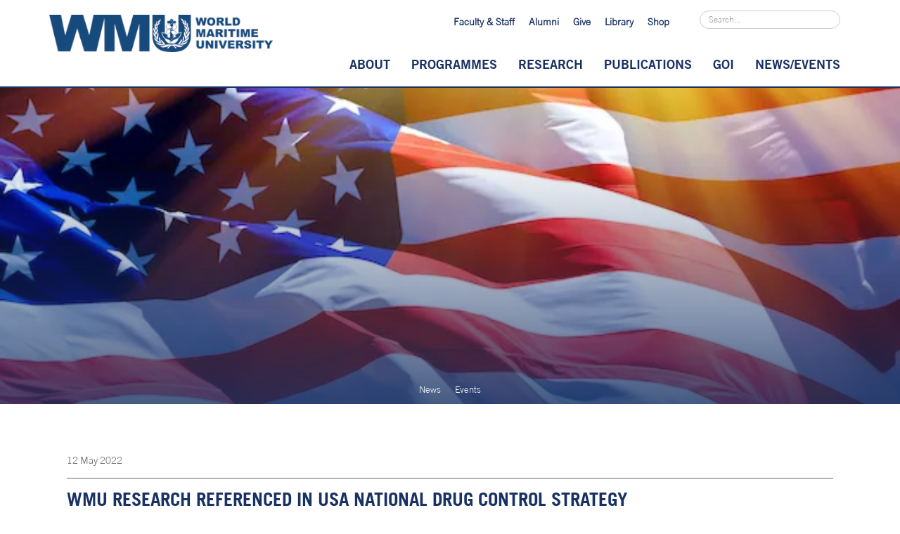

--- FILE ---
content_type: text/html; charset=utf-8
request_url: https://www.wmu.se/news/wmu-research-referenced-in-usa-national-drug-control-strategy
body_size: 19297
content:
<!DOCTYPE html><!-- This site was created in Webflow. https://webflow.com --><!-- Last Published: Tue Feb 03 2026 11:40:44 GMT+0000 (Coordinated Universal Time) --><html data-wf-domain="www.wmu.se" data-wf-page="6257d2fef0ca4cec560dc245" data-wf-site="5d89dc93dbb3a8a2e06542b3" lang="en" data-wf-collection="6257d2fef0ca4c2b9c0dc238" data-wf-item-slug="wmu-research-referenced-in-usa-national-drug-control-strategy"><head><meta charset="utf-8"/><title>(NEWS) WMU Research Referenced in USA National Drug Control Strategy</title><meta content="Research - WMU “Enhancing Maritime Security in Mexico: Privatization, Militarization, or a combination of both?” referenced in USA National Drug Control Strategy" name="description"/><meta content="(NEWS) WMU Research Referenced in USA National Drug Control Strategy" property="og:title"/><meta content="Research - WMU “Enhancing Maritime Security in Mexico: Privatization, Militarization, or a combination of both?” referenced in USA National Drug Control Strategy" property="og:description"/><meta content="https://cdn.prod.website-files.com/5d8a1b0693c92f1826bf5dde/627d007e3e4d31b069e787a1_shutterstock_421939042%20(1).webp" property="og:image"/><meta content="(NEWS) WMU Research Referenced in USA National Drug Control Strategy" property="twitter:title"/><meta content="Research - WMU “Enhancing Maritime Security in Mexico: Privatization, Militarization, or a combination of both?” referenced in USA National Drug Control Strategy" property="twitter:description"/><meta content="https://cdn.prod.website-files.com/5d8a1b0693c92f1826bf5dde/627d007e3e4d31b069e787a1_shutterstock_421939042%20(1).webp" property="twitter:image"/><meta property="og:type" content="website"/><meta content="summary_large_image" name="twitter:card"/><meta content="width=device-width, initial-scale=1" name="viewport"/><meta content="Webflow" name="generator"/><link href="https://cdn.prod.website-files.com/5d89dc93dbb3a8a2e06542b3/css/wmu-official.webflow.shared.2f46df771.min.css" rel="stylesheet" type="text/css" integrity="sha384-L0bfdxatkEu/jb3/ISNQvwJmVmjcraSqA4v2juU8n64X9HU6uXnpTpieX+WyKEH4" crossorigin="anonymous"/><link href="https://fonts.googleapis.com" rel="preconnect"/><link href="https://fonts.gstatic.com" rel="preconnect" crossorigin="anonymous"/><script src="https://ajax.googleapis.com/ajax/libs/webfont/1.6.26/webfont.js" type="text/javascript"></script><script type="text/javascript">WebFont.load({  google: {    families: ["Montserrat:100,100italic,200,200italic,300,300italic,400,400italic,500,500italic,600,600italic,700,700italic,800,800italic,900,900italic","PT Sans:400,400italic,700,700italic","Roboto:300,400,500,600,700"]  }});</script><script type="text/javascript">!function(o,c){var n=c.documentElement,t=" w-mod-";n.className+=t+"js",("ontouchstart"in o||o.DocumentTouch&&c instanceof DocumentTouch)&&(n.className+=t+"touch")}(window,document);</script><link href="https://cdn.prod.website-files.com/5d89dc93dbb3a8a2e06542b3/5ecb7449731a6b7d0ceeb3a8_WMU-anchor-logo-ico.png" rel="shortcut icon" type="image/x-icon"/><link href="https://cdn.prod.website-files.com/5d89dc93dbb3a8a2e06542b3/5ecb7445650fb5d1bcebcde0_WMU-anchor-logo-whitebg-webclip.png" rel="apple-touch-icon"/><link href="https://wmu.se/news/wmu-research-referenced-in-usa-national-drug-control-strategy" rel="canonical"/><link href="rss.xml" rel="alternate" title="RSS Feed" type="application/rss+xml"/><script async="" src="https://www.googletagmanager.com/gtag/js?id=UA-21974444-4"></script><script type="text/javascript">window.dataLayer = window.dataLayer || [];function gtag(){dataLayer.push(arguments);}gtag('js', new Date());gtag('config', 'UA-21974444-4', {'anonymize_ip': true});</script><script async="" src="https://www.googletagmanager.com/gtag/js?id=G-J4FHMZQ83N"></script><script type="text/javascript">window.dataLayer = window.dataLayer || [];function gtag(){dataLayer.push(arguments);}gtag('set', 'developer_id.dZGVlNj', true);gtag('js', new Date());gtag('config', 'G-J4FHMZQ83N');</script><!-- Google Tag Manager -->
<script>(function(w,d,s,l,i){w[l]=w[l]||[];w[l].push({'gtm.start':
new Date().getTime(),event:'gtm.js'});var f=d.getElementsByTagName(s)[0],
j=d.createElement(s),dl=l!='dataLayer'?'&l='+l:'';j.async=true;j.src=
'https://www.googletagmanager.com/gtm.js?id='+i+dl;f.parentNode.insertBefore(j,f);
})(window,document,'script','dataLayer','GTM-WDCX3MJ');</script>
<!-- End Google Tag Manager -->

<link rel="stylesheet" href="https://code.jqcalc">
<style type="text/css">div#ui-datepicker-div.ui-datepicker.ui-widget.ui-widget-content.ui-helper-clearfix.ui-corner-all{z-index: 2222 !important;}</style>

<style>
.truncate {
  display: -webkit-box;
  -webkit-box-orient: vertical;
  -webkit-line-clamp: 3;
  overflow: hidden;
}
</style><!-- [Attributes by Finsweet] Powerful Rich Text -->
<script defer src="https://cdn.jsdelivr.net/npm/@finsweet/attributes-richtext@1/richtext.js"></script></head><body><div class="tagmanager w-embed w-iframe"><!-- Google Tag Manager (noscript) -->
<noscript><iframe src="https://www.googletagmanager.com/ns.html?id=GTM-WDCX3MJ"
height="0" width="0" style="display:none;visibility:hidden"></iframe></noscript>
<!-- End Google Tag Manager (noscript) --></div><div id="Menu" class="section-headernav-white"><div class="header-nav-light w-container"><div class="topnav"><a href="/people" class="topnavlink">Faculty &amp; Staff</a><a href="/alumni" class="topnavlink">Alumni</a><a href="/giving-wmu" class="topnavlink">Give</a><a href="https://library.wmu.se/" target="_blank" class="topnavlink">Library</a><a href="https://form.jotform.com/wmushop/orderform" target="_blank" class="topnavlink">Shop</a><form action="/search" class="topsearch w-form"><input class="search-input w-input" maxlength="256" name="query" placeholder="Search..." type="search" id="search" required=""/><input type="submit" class="search-button w-button" value="Search"/></form></div><div data-collapse="medium" data-animation="default" data-duration="400" data-easing="ease" data-easing2="ease" role="banner" class="mainnav w-nav"><div class="mainnav-logo"><div class="mainnav-logo-wrap"><a href="/" class="w-inline-block"><img src="https://cdn.prod.website-files.com/5d89dc93dbb3a8a2e06542b3/5eaec1b9a0d3e40a5e675f75_wmu%20logo-blue.png" width="318" alt="" class="logo-dark"/></a></div><div class="nav1-menu-btn w-nav-button"><img src="https://cdn.prod.website-files.com/5d89dc93dbb3a8a2e06542b3/5d89dc93dbb3a8ad6c6542ce_menu-icon%402x.webp" width="47" alt="" class="nav1-menu-icon"/></div></div><nav role="navigation" class="mainnav-menu-2 w-nav-menu"><div data-delay="0" data-hover="true" class="w-dropdown"><div class="dropdown-toggle w-dropdown-toggle"><a href="/about" class="mainnav">About</a></div><nav class="navigation-dropdown w-dropdown-list"><div class="dropdown-pointer-2 about"><div class="dropdown-wrapper-2 about"><div class="megamenuleft"><a href="/about" class="megamenusubcaption-3">Organization</a><a href="/about/mission-vision-statement" class="megamenu-links-2">Mission &amp; Vision Statements</a><a href="/about/strategic-directions" class="megamenu-links-2">Strategic Directions</a><a href="/about/history" class="megamenu-links-2">History</a><a href="/about/imo-wmu" class="megamenu-links-2">International Maritime Organization (IMO)</a><a href="/about/legislation" class="megamenu-links-2">Legislation</a></div><div class="megamenuleft"><a href="/about/governance-structure" class="megamenusubcaption-3">Governance</a><a href="/about/board-of-governors" class="megamenu-links-2">Board of Governors</a><a href="/about/executive-board" class="megamenu-links-2">Executive Board</a><a href="/about/un-sdgs" class="megamenusubcaption-3">UN SDGs</a><a href="/about/documents" class="megamenusubcaption-3">Documents</a><a href="/about/procurement" class="megamenusubcaption-3">Procurement</a></div><div class="megamenuleft"><a href="/about/visit-wmu" class="megamenusubcaption-3">Visit WMU</a><a href="/about/careers" class="megamenusubcaption-3">Careers</a><a href="/about/friends" class="megamenusubcaption-3">Friends of WMU</a><a href="/about/erasmus" class="megamenusubcaption-3">Erasmus+</a></div></div></div></nav></div><div data-delay="0" data-hover="true" class="w-dropdown"><div class="dropdown-toggle w-dropdown-toggle"><a href="/programmes" class="mainnav">Programmes</a></div><nav class="navigation-dropdown w-dropdown-list"><div class="dropdown-pointer-2 programmes"><div class="dropdown-wrapper-2 programmes"><div class="megamenuleft"><a href="/programmes/phd-in-maritime-affairs" class="megamenusubcaption-3">PhD</a><div class="w-dyn-list"><div role="list" class="w-dyn-items"><div role="listitem" class="w-dyn-item"><a href="/programmes/sa-international-maritime-law" class="megamenu-links w-condition-invisible">The International Dimension of Maritime Law and Policy</a></div><div role="listitem" class="w-dyn-item"><a href="/programmes/maritime-decarbonization" class="megamenu-links w-condition-invisible">Maritime Decarbonization</a></div><div role="listitem" class="w-dyn-item"><a href="/programmes/epex" class="megamenu-links w-condition-invisible">EPEx</a></div><div role="listitem" class="w-dyn-item"><a href="/programmes/executive-maritime-management" class="megamenu-links w-condition-invisible">PGD in Executive Maritime Management</a></div><div role="listitem" class="w-dyn-item"><a href="/programmes/international-maritime-law-llm-or-pgdip" class="megamenu-links w-condition-invisible">LLM/PGD in International Maritime Law</a></div><div role="listitem" class="w-dyn-item"><a href="/programmes/english-and-study-skills" class="megamenu-links w-condition-invisible">English and Study Skills</a></div><div role="listitem" class="w-dyn-item"><a href="/programmes/maritime-energy" class="megamenu-links w-condition-invisible">PGD in Maritime Energy</a></div><div role="listitem" class="w-dyn-item"><a href="/programmes/marine-insurance-law-practice" class="megamenu-links w-condition-invisible">PGD in Marine Insurance Law &amp; Practice</a></div><div role="listitem" class="w-dyn-item"><a href="/programmes/m-phil-in-international-maritime-law-and-ocean-policy" class="megamenu-links w-condition-invisible">MPhil in International Maritime Law and Ocean Policy</a></div><div role="listitem" class="w-dyn-item"><a href="/programmes/msc-dalian" class="megamenu-links w-condition-invisible">MSc in Maritime Affairs (Dalian)</a></div><div role="listitem" class="w-dyn-item"><a href="/programmes/msc-shanghai" class="megamenu-links w-condition-invisible">MSc in Maritime Affairs (Shanghai)</a></div><div role="listitem" class="w-dyn-item"><a href="/programmes/phd-in-maritime-affairs" class="megamenu-links">PhD in Maritime Affairs</a></div><div role="listitem" class="w-dyn-item"><a href="/programmes/msc-malmo" class="megamenu-links w-condition-invisible">MSc in Maritime Affairs (Malmö)</a></div></div></div><a href="/msc-programmes" class="megamenusubcaption-3">MSc</a><div class="w-dyn-list"><div role="list" class="w-dyn-items"><div role="listitem" class="w-dyn-item"><a href="/programmes/epex" class="megamenu-links w-condition-invisible">EPEx</a></div><div role="listitem" class="w-dyn-item"><a href="/programmes/english-and-study-skills" class="megamenu-links w-condition-invisible">English and Study Skills</a></div><div role="listitem" class="w-dyn-item"><a href="/programmes/maritime-decarbonization" class="megamenu-links w-condition-invisible">Maritime Decarbonization</a></div><div role="listitem" class="w-dyn-item"><a href="/programmes/sa-international-maritime-law" class="megamenu-links w-condition-invisible">The International Dimension of Maritime Law and Policy</a></div><div role="listitem" class="w-dyn-item"><a href="/programmes/phd-in-maritime-affairs" class="megamenu-links w-condition-invisible">PhD in Maritime Affairs</a></div><div role="listitem" class="w-dyn-item"><a href="/programmes/msc-malmo" class="megamenu-links">MSc in Maritime Affairs (Malmö)</a></div><div role="listitem" class="w-dyn-item"><a href="/programmes/msc-shanghai" class="megamenu-links">MSc in Maritime Affairs (Shanghai)</a></div><div role="listitem" class="w-dyn-item"><a href="/programmes/msc-dalian" class="megamenu-links">MSc in Maritime Affairs (Dalian)</a></div><div role="listitem" class="w-dyn-item"><a href="/programmes/m-phil-in-international-maritime-law-and-ocean-policy" class="megamenu-links w-condition-invisible">MPhil in International Maritime Law and Ocean Policy</a></div><div role="listitem" class="w-dyn-item"><a href="/programmes/maritime-energy" class="megamenu-links w-condition-invisible">PGD in Maritime Energy</a></div><div role="listitem" class="w-dyn-item"><a href="/programmes/international-maritime-law-llm-or-pgdip" class="megamenu-links w-condition-invisible">LLM/PGD in International Maritime Law</a></div><div role="listitem" class="w-dyn-item"><a href="/programmes/marine-insurance-law-practice" class="megamenu-links w-condition-invisible">PGD in Marine Insurance Law &amp; Practice</a></div><div role="listitem" class="w-dyn-item"><a href="/programmes/executive-maritime-management" class="megamenu-links w-condition-invisible">PGD in Executive Maritime Management</a></div></div></div><a href="/programmes/m-phil-in-international-maritime-law-and-ocean-policy" class="megamenusubcaption-3">MPhil</a><div class="w-dyn-list"><div role="list" class="w-dyn-items"><div role="listitem" class="w-dyn-item"><a href="/programmes/m-phil-in-international-maritime-law-and-ocean-policy" class="megamenu-links">MPhil in International Maritime Law and Ocean Policy</a></div></div></div></div><div class="megamenuleft"><a href="/distance-learning" class="megamenusubcaption-3">Distance Learning</a><div class="w-dyn-list"><div role="list" class="w-dyn-items"><div role="listitem" class="w-dyn-item"><a href="/programmes/epex" class="megamenu-links w-condition-invisible">EPEx</a></div><div role="listitem" class="w-dyn-item"><a href="/programmes/english-and-study-skills" class="megamenu-links w-condition-invisible">English and Study Skills</a></div><div role="listitem" class="w-dyn-item"><a href="/programmes/maritime-decarbonization" class="megamenu-links w-condition-invisible">Maritime Decarbonization</a></div><div role="listitem" class="w-dyn-item"><a href="/programmes/sa-international-maritime-law" class="megamenu-links w-condition-invisible">The International Dimension of Maritime Law and Policy</a></div><div role="listitem" class="w-dyn-item"><a href="/programmes/phd-in-maritime-affairs" class="megamenu-links w-condition-invisible">PhD in Maritime Affairs</a></div><div role="listitem" class="w-dyn-item"><a href="/programmes/msc-malmo" class="megamenu-links w-condition-invisible">MSc in Maritime Affairs (Malmö)</a></div><div role="listitem" class="w-dyn-item"><a href="/programmes/msc-shanghai" class="megamenu-links w-condition-invisible">MSc in Maritime Affairs (Shanghai)</a></div><div role="listitem" class="w-dyn-item"><a href="/programmes/msc-dalian" class="megamenu-links w-condition-invisible">MSc in Maritime Affairs (Dalian)</a></div><div role="listitem" class="w-dyn-item"><a href="/programmes/m-phil-in-international-maritime-law-and-ocean-policy" class="megamenu-links w-condition-invisible">MPhil in International Maritime Law and Ocean Policy</a></div><div role="listitem" class="w-dyn-item"><a href="/programmes/maritime-energy" class="megamenu-links">PGD in Maritime Energy</a></div><div role="listitem" class="w-dyn-item"><a href="/programmes/international-maritime-law-llm-or-pgdip" class="megamenu-links">LLM/PGD in International Maritime Law</a></div><div role="listitem" class="w-dyn-item"><a href="/programmes/marine-insurance-law-practice" class="megamenu-links">PGD in Marine Insurance Law &amp; Practice</a></div><div role="listitem" class="w-dyn-item"><a href="/programmes/executive-maritime-management" class="megamenu-links">PGD in Executive Maritime Management</a></div></div></div><a href="/programmes/english-and-study-skills" class="megamenusubcaption">English &amp; Study Skills (ESSP)</a></div><div class="megamenuleft"><a href="/programmes/epex" class="megamenusubcaption">Education for Professional Excellence (EPEx)</a><a href="/summer-academy" class="megamenusubcaption">Summer Academy</a><a href="/epdc" class="megamenusubcaption">EPDCs</a><a href="/e-learning-solutions" class="megamenusubcaption">E-learning Solutions</a><a href="/accreditation-recognition" class="megamenusubcaption">Accreditation</a></div></div></div></nav></div><a href="/research/priority-areas" class="mainnav">Research</a><a href="/publications" class="mainnav">Publications</a><a href="/goi" class="mainnav">GOI</a><a href="/news" class="mainnav">news/events</a></nav></div></div><div data-collapse="medium" data-animation="default" data-duration="400" data-easing="ease" data-easing2="ease" role="banner" class="mobile-menu-light w-nav"><div class="container-32 w-container"><a href="/" class="mobile-menu w-inline-block"><img src="https://cdn.prod.website-files.com/5d89dc93dbb3a8a2e06542b3/5eaec1b9a0d3e40a5e675f75_wmu%20logo-blue.png" width="179" alt="" class="logo-dark mobile"/></a><nav role="navigation" class="nav-menu-5 w-nav-menu"><form action="/search" class="search-mobile w-form"><input class="search-input-mobile w-input" maxlength="256" name="query" placeholder="Search…" type="search" id="search-2" required=""/><input type="submit" class="search-button-mobile w-button" value="Search"/></form><div data-hover="false" data-delay="0" class="dropdown-4 w-dropdown"><div class="dropdown-mobile w-dropdown-toggle"><div class="w-icon-dropdown-toggle"></div><div class="darklink mainnav mobile">About</div></div><nav class="dropdown-list-mobile w-dropdown-list"><a href="/about" class="w-dropdown-link">About Home</a><a href="/about/mission-vision-statement" class="w-dropdown-link">Organization</a><a href="/about/governance-structure" class="w-dropdown-link">Governance</a><a href="/about/un-sdgs" class="w-dropdown-link">UN SDGs</a><a href="/about/documents" class="w-dropdown-link">Documents</a><a href="/about/procurement" class="w-dropdown-link">Procurement</a><a href="/about/visit-wmu" class="w-dropdown-link">Visit WMU</a><a href="/about/careers" class="w-dropdown-link">Careers</a><a href="/about/friends" class="w-dropdown-link">Friends of WMU</a><a href="/about/erasmus" class="w-dropdown-link">Erasmus+</a></nav></div><div data-hover="false" data-delay="0" class="dropdown-5 w-dropdown"><div class="dropdown-mobile w-dropdown-toggle"><div class="w-icon-dropdown-toggle"></div><div class="darklink mainnav">programmes</div></div><nav class="dropdown-list-mobile w-dropdown-list"><a href="/programmes" class="dropdown-link w-dropdown-link">Programmes Home</a><a href="/programmes/phd-in-maritime-affairs" class="dropdown-link w-dropdown-link">PhD</a><a href="/msc-programmes" class="dropdown-link w-dropdown-link">MSc</a><a href="/programmes/m-phil-in-international-maritime-law-and-ocean-policy" class="dropdown-link w-dropdown-link">MPhil</a><a href="/distance-learning" class="dropdown-link w-dropdown-link">Distance Learning</a><a href="/programmes/english-and-study-skills" class="dropdown-link w-dropdown-link">ESSP</a><a href="/programmes/epex" class="dropdown-link w-dropdown-link">EPEx</a><a href="/summer-academy" class="dropdown-link w-dropdown-link">Summer Academy</a><a href="/epdc" class="dropdown-link w-dropdown-link">EPDCs</a><a href="/e-learning-solutions" class="dropdown-link w-dropdown-link">E-learning Solutions</a><a href="/accreditation-recognition" class="dropdown-link w-dropdown-link">Accreditation</a></nav></div><div data-hover="false" data-delay="0" class="dropdown-6 w-dropdown"><div class="dropdown-mobile w-dropdown-toggle"><div class="w-icon-dropdown-toggle"></div><div class="darklink mainnav">research</div></div><nav class="dropdown-list-mobile w-dropdown-list"><a href="/research/priority-areas" class="w-dropdown-link">Priority Areas</a><a href="/research/projects" class="w-dropdown-link">Projects</a></nav></div><a href="/publications" class="navlink darklink mainnav">Publications</a><a href="/goi" class="navlink darklink mainnav">GOI</a><a href="/news" class="navlink darklink mainnav">News/Events</a><a href="/people" class="navlink darklink mainnav">Faculty &amp; Staff</a><a href="/alumni" class="navlink darklink mainnav">Alumni</a><a href="/giving-wmu" class="navlink darklink mainnav">give</a><a href="https://library.wmu.se" target="_blank" class="navlink darklink mainnav">library</a><a href="https://form.jotform.com/wmushop/orderform" target="_blank" class="navlink darklink mainnav">shop</a></nav><div class="menu-button-2 w-nav-button"><div class="icon-5 w-icon-nav-menu"></div></div></div></div></div><div style="background-image:url(&quot;https://cdn.prod.website-files.com/5d8a1b0693c92f1826bf5dde/627d007e3e4d31b069e787a1_shutterstock_421939042%20(1).webp&quot;)" class="hero newsdetail"><div class="hero-overlay"><div class="hero-content w-container"></div></div></div><div class="hero newsnofeatured w-condition-invisible"><div class="hero-overlay"><div class="hero-content w-container"><h1 class="hero-title newsdetails">WMU Research Referenced in USA National Drug Control Strategy</h1></div></div></div><div data-collapse="small" data-animation="default" data-duration="400" data-easing="ease" data-easing2="ease" role="banner" class="hero-navbar programmes w-nav"><div class="container-13 w-container"><nav role="navigation" class="nav-menu w-nav-menu"><a href="/news" class="hero-menu w-nav-link">News</a><a href="/events" class="hero-menu w-nav-link">Events</a></nav><div class="w-nav-button"><div class="icon-2 w-icon-nav-menu"></div></div></div></div><div class="section-18"><div class="main-content w-container"><div class="div-block-107"><div class="date-ddmyyyy"><div class="day">12</div><div class="full-month">May</div><div class="year">2022</div></div></div><h2 class="heading-25">WMU Research Referenced in USA National Drug Control Strategy</h2><div class="div-block-124"><div class="div-block-125"><div fs-richtext-element="rich-text" class="bodytext w-richtext"><p>The World Maritime University (WMU) is pleased to note that research efforts under its PhD programme are referenced in the <a href="https://www.whitehouse.gov/wp-content/uploads/2022/04/National-Drug-Control-2022Strategy.pdf">“National Drug Control Strategy”</a> recently released by the Office of National Drug Control Policy (ONDCP) which is a component of the Executive Office of the President of the United States of America (USA). Specifically, the National Drug Control Strategy cites the open access book chapter authored by Dr. Adriana Ávila-Zúñiga-Nordfjeld and Professor Dimitrios Dalaklis entitled <a href="https://hal.archives-ouvertes.fr/hal-01792131/document">“Enhancing Maritime Security in Mexico: Privatization, Militarization, or a combination of both?”</a> </p><p>The mission of ONDCP is to reduce substance use disorder and its consequences by coordinating the USA’s drug control policy, through the development and oversight of the National Drug Control Strategy and Budget. This Strategy is the product of a rigorous process led by the ONDCP in close collaboration with the 18 National Drug Control Agencies. In developing this Strategy, the Biden-Harris Administration sought the input of more than 2,000 leaders and stakeholders including the entirety of the Congress; all 50 Governors; and advocates representing public safety, public health, community groups, local governments, and Tribal communities. While transmitting this document to Congress, President Joseph R. Biden highlighted that: “This inaugural Strategy proposes bold, targeted, and consequential actions to bend the curve on overdose deaths in the immediate term and reduce drug use and its damaging consequences over the longer term. These actions are based on the best science, evidence, and data available”. </p><p>Specifically, pages 87-88 address the topic of &quot;Support Mexico’s efforts to strengthen its counter-drug institutions and initiatives,&quot; and reference is made to the conclusions/recommendations of the WMU open access publication <a href="https://hal.archives-ouvertes.fr/hal-01792131/document">“Enhancing Maritime Security in Mexico: Privatization, Militarization, or a combination of both?”</a>.  </p><p>WMU has a strong tradition of interdisciplinary research at the doctoral level, and has won a large number of externally funded projects, often working in collaboration with partners from industry and government. The structure of the PhD programme makes it flexible and responsive to the needs of full-time students based in Malmö, as well as for candidates based mainly in their home countries. Graduates of the programme follow a truly diversified career path. For example, <a href="https://www.fhs.se/sc/profilsida.html?identity=400.6e1f3341177fced9a3a306ed">Dr. Nordfjeld</a>, who successfully completed the WMU PhD programme under the supervision of Professor Dalaklis, now serves as Associate Senior Lecturer in Defence Systems at the prestigious Swedish Defence University.</p><p>WMU’s PhD programme offers students the opportunity to carry out research across a wide range of priority areas in the maritime and oceans fields, while at the same time highlighting the link to the International Maritime Organization’s mission of maritime safety, security and marine environmental protection. The PhD programme offers unrivalled access to international maritime experts both inside and outside academia, and to organizations working at the forefront of research and development. PhD candidates come to WMU from industry, academia and the government sector, and complete their dissertations in a very wide range of subject areas. More information about WMU’s PhD programme can be found <a href="https://www.wmu.se/programmes/phd-in-maritime-affairs">here. </a></p><p>‍</p><p>‍</p></div></div><div class="div-block-126 w-condition-invisible"><div class="page-attachments"><div class="page-attachment">Related Documents</div><div class="w-dyn-list"><div class="w-dyn-empty"><div>No items found.</div></div></div></div></div></div><div class="phdgrad _2023 w-condition-invisible"><div class="phdtablelist-captions"><div></div><div></div><div><div class="text-block-178">Dissertation title</div></div></div><div class="collection-list-wrapper-4 w-dyn-list"><div role="list" class="phdgraduates-list w-dyn-items"><div role="listitem" class="phdpeople-collection w-dyn-item"><div class="phdtablelist"><img alt="" loading="lazy" id="w-node-_176ac59d-f074-beb6-7b42-f5f0373254e8-560dc245" height="80" src="https://cdn.prod.website-files.com/5d8a1b0693c92f1826bf5dde/653a4507f0af99ac540dab2a_Denice-s.webp" class="image-79"/><div class="div-block-4200"><div data-hover="false" data-delay="0" data-w-id="176ac59d-f074-beb6-7b42-f5f0373254ea" style="height:80px" class="phd-acc-item w-dropdown"><div class="phd-toggle w-dropdown-toggle"><div style="-webkit-transform:translate3d(0, 0, 0) scale3d(1, 1, 1) rotateX(0deg) rotateY(0) rotateZ(0deg) skew(0, 0);-moz-transform:translate3d(0, 0, 0) scale3d(1, 1, 1) rotateX(0deg) rotateY(0) rotateZ(0deg) skew(0, 0);-ms-transform:translate3d(0, 0, 0) scale3d(1, 1, 1) rotateX(0deg) rotateY(0) rotateZ(0deg) skew(0, 0);transform:translate3d(0, 0, 0) scale3d(1, 1, 1) rotateX(0deg) rotateY(0) rotateZ(0deg) skew(0, 0);transform-style:preserve-3d" class="accordion-icon w-icon-dropdown-toggle"></div><div class="people-cardstitle">Deniece M. Aiken</div><div class="peoplegridcountry">Jamaica</div></div><nav class="dropdown-list-2 w-dropdown-list"><div class="disstitle-mobile">Maritime Governance: Contextual Factors affecting Implementation of IMO Instruments</div><div class="rich-text-block-13 w-richtext"><p>My decision to enroll in the doctoral program at WMU was heavily influenced by my prior experience as a Master&#x27;s student at the institution. Initially introduced to me as a preeminent global institution for maritime education, WMU&#x27;s stellar reputation was further substantiated by the exceptional quality of education I received during my Master’s studies. This experience became a compelling factor in my determination to return to WMU as a doctoral student. Recognizing the synergies between my research aspirations and the institutional offerings at WMU, I concluded that continuing my educational journey at this esteemed institution was not only beneficial but also aligned perfectly with my academic and professional goals.</p><p>My research explored the theoretical foundations of governance, placing a particular emphasis on maritime governance. Going beyond mere theoretical frameworks, the study conducted a comprehensive examination of a crucial aspect within maritime governance—specifically, the implementation of International Maritime Organization (IMO) instruments, exploring the contextual factors that affect the implementation process. Applying the grounded theory methodology, the research aimed to understand these theoretical underpinnings, as well as firmly anchor insights in the practical context of maritime governance; unveiling the intricacies and challenges associated with the effective implementation of IMO instruments in the maritime domain. The selection of this topic was motivated by a personal interest that was cultivated during my Master’s studies in maritime law and policy. Furthermore, it was driven by the recognition of a scarcity of scientific research on this specific topic. This gap in the existing body of knowledge served as a catalyst for my exploration, underscoring the significance of contributing valuable insights to an area of maritime governance that has been relatively underrepresented in scholarly research.</p><p>Undoubtedly, a highlight of my educational journey at WMU was  the opportunity to forge connections with influential change-makers and thought leaders hailing from every corner of the globe. This invaluable chance to engage with individuals on an international scale has not only enabled me to expand my global network but has also served as a conduit for immersing myself in the rich tapestry of diverse cultures. Through these global interactions, I&#x27;ve gained a profound understanding of different perspectives, traditions, and approaches, contributing significantly to my personal and academic growth. This experience goes beyond mere networking and has also played a pivotal role in fostering stronger connections within the Caribbean region from which I hail.</p><p>Embarking on my professional path, my foremost aim is to establish myself as an authority in the field of maritime governance. I aspire to leave a significant and enduring mark on the global maritime landscape. Beyond the academic sphere, my drive is fuelled by a passionate interest in pursuing diverse opportunities within the maritime domain and the broader educational sector and contributing significantly to positive transformations in the global maritime sector.</p></div></nav></div></div><div class="disstitle">Maritime Governance: Contextual Factors affecting Implementation of IMO Instruments</div></div></div><div role="listitem" class="phdpeople-collection w-dyn-item"><div class="phdtablelist"><img alt="" loading="lazy" id="w-node-_176ac59d-f074-beb6-7b42-f5f0373254e8-560dc245" height="80" src="https://cdn.prod.website-files.com/5d8a1b0693c92f1826bf5dde/653b63705b15f03fc3e193e4_Anas%20Alamoush-s.webp" class="image-79"/><div class="div-block-4200"><div data-hover="false" data-delay="0" data-w-id="176ac59d-f074-beb6-7b42-f5f0373254ea" style="height:80px" class="phd-acc-item w-dropdown"><div class="phd-toggle w-dropdown-toggle"><div style="-webkit-transform:translate3d(0, 0, 0) scale3d(1, 1, 1) rotateX(0deg) rotateY(0) rotateZ(0deg) skew(0, 0);-moz-transform:translate3d(0, 0, 0) scale3d(1, 1, 1) rotateX(0deg) rotateY(0) rotateZ(0deg) skew(0, 0);-ms-transform:translate3d(0, 0, 0) scale3d(1, 1, 1) rotateX(0deg) rotateY(0) rotateZ(0deg) skew(0, 0);transform:translate3d(0, 0, 0) scale3d(1, 1, 1) rotateX(0deg) rotateY(0) rotateZ(0deg) skew(0, 0);transform-style:preserve-3d" class="accordion-icon w-icon-dropdown-toggle"></div><div class="people-cardstitle">Anas S. Alamoush</div><div class="peoplegridcountry">Jordan</div></div><nav class="dropdown-list-2 w-dropdown-list"><div class="disstitle-mobile">The Transition to low and near zero carbon emission ports: Extent and Determinants</div><div class="rich-text-block-13 w-richtext"><p>I was primarily attracted to WMU for its prestigious standing as a global leader in maritime education and research. The institution&#x27;s emphasis on sustainability and its diverse international student body were particularly appealing. My research, which focuses on the transition of ports toward low and near-zero carbon emissions, perfectly aligns with WMU&#x27;s dedication to sustainable maritime practices. This common vision made WMU the ideal choice for advancing my academic and professional aspirations in the maritime industry.</p><p>A significant highlight of my time at WMU has been the invaluable opportunity to collaborate with a diverse group of experts and peers from various corners of the globe. This international environment has broadened my perspective on maritime issues and fostered a rich exchange of ideas. It has been a rewarding experience to engage in discussions, share insights, and work collectively toward innovative solutions to complex maritime challenges.</p><p>Post-graduation, I am committed to applying the knowledge and research expertise I&#x27;ve acquired at WMU to make a meaningful impact in the maritime sector. My plans involve actively contributing to the sustainable transformation of the industry by focusing on the implementation of greener and more efficient port operations. I aim to play a part in fostering a cleaner and more sustainable future for ports and shipping on a global scale.</p></div></nav></div></div><div class="disstitle">The Transition to low and near zero carbon emission ports: Extent and Determinants</div></div></div><div role="listitem" class="phdpeople-collection w-dyn-item"><div class="phdtablelist"><img alt="" loading="lazy" id="w-node-_176ac59d-f074-beb6-7b42-f5f0373254e8-560dc245" height="80" src="https://cdn.prod.website-files.com/5d8a1b0693c92f1826bf5dde/653a3e4d30d49a6ffc4668d0_Kristie_Alleyne-s.webp" class="image-79"/><div class="div-block-4200"><div data-hover="false" data-delay="0" data-w-id="176ac59d-f074-beb6-7b42-f5f0373254ea" style="height:80px" class="phd-acc-item w-dropdown"><div class="phd-toggle w-dropdown-toggle"><div style="-webkit-transform:translate3d(0, 0, 0) scale3d(1, 1, 1) rotateX(0deg) rotateY(0) rotateZ(0deg) skew(0, 0);-moz-transform:translate3d(0, 0, 0) scale3d(1, 1, 1) rotateX(0deg) rotateY(0) rotateZ(0deg) skew(0, 0);-ms-transform:translate3d(0, 0, 0) scale3d(1, 1, 1) rotateX(0deg) rotateY(0) rotateZ(0deg) skew(0, 0);transform:translate3d(0, 0, 0) scale3d(1, 1, 1) rotateX(0deg) rotateY(0) rotateZ(0deg) skew(0, 0);transform-style:preserve-3d" class="accordion-icon w-icon-dropdown-toggle"></div><div class="people-cardstitle">Kristie Alleyne</div><div class="peoplegridcountry">Barbados</div></div><nav class="dropdown-list-2 w-dropdown-list"><div class="disstitle-mobile">Spatiotemporal Analyses of Pelagic Sargassum: Biodiversity, Morphotypes and Arsenic Content</div><div class="rich-text-block-13 w-richtext"><p>The fact that the World Maritime University (WMU) is a global ocean institute of excellence piqued my initial interest. However, my decision to join the WMU team was solidified with the announcement of the <a href="https://closing-the-circle.wmu.se">Closing the Circle Scholarship</a>. This incredible opportunity allowed me to study with a diverse team of ocean leaders and facilitated important research for the Wider Caribbean Region. </p><p>My research focused on spatiotemporal analyses of climate change driven sargassum blooms in the Tropical Atlantic. Since the onset of mass sargassum blooms in 2011, Caribbean countries have experienced multiscale negative socioeconomic and environmental impacts. Evidence suggests that influx events are driven by ocean eutrophication and climate change and are likely to continue into the foreseeable future leaving countries with no choice but to adapt to their new reality. Against this backdrop, the research assessed changes in the biodiversity, morphotype composition and arsenic content of incoming sargassum rafts and identified sustainable solutions/management interventions.</p><p>It is said that you cannot achieve anything entirely by yourself, this is especially true of a PhD. Thankfully, in a place so far from home, I was fortunate to have a team of strong, dependable, caring and intelligent Caribbean women to complete this journey with me. Sharing this incredible milestone with them has been without a doubt the most impactful and memorable part of my PhD journey at WMU. </p><p>After dedicating the last 3 years of my life to achieving one goal, I must admit that I&#x27;ve had a slight case of tunnel vision. Ideally I would like to continue in the world of research and academia, however, my unknown future is in the hands of the all-knowing God.</p></div></nav></div></div><div class="disstitle">Spatiotemporal Analyses of Pelagic Sargassum: Biodiversity, Morphotypes and Arsenic Content</div></div></div><div role="listitem" class="phdpeople-collection w-dyn-item"><div class="phdtablelist"><img alt="" loading="lazy" id="w-node-_176ac59d-f074-beb6-7b42-f5f0373254e8-560dc245" height="80" src="https://cdn.prod.website-files.com/5d8a1b0693c92f1826bf5dde/653b641840a41a4032acf998_Kristal%20Ambrose-s.webp" class="image-79"/><div class="div-block-4200"><div data-hover="false" data-delay="0" data-w-id="176ac59d-f074-beb6-7b42-f5f0373254ea" style="height:80px" class="phd-acc-item w-dropdown"><div class="phd-toggle w-dropdown-toggle"><div style="-webkit-transform:translate3d(0, 0, 0) scale3d(1, 1, 1) rotateX(0deg) rotateY(0) rotateZ(0deg) skew(0, 0);-moz-transform:translate3d(0, 0, 0) scale3d(1, 1, 1) rotateX(0deg) rotateY(0) rotateZ(0deg) skew(0, 0);-ms-transform:translate3d(0, 0, 0) scale3d(1, 1, 1) rotateX(0deg) rotateY(0) rotateZ(0deg) skew(0, 0);transform:translate3d(0, 0, 0) scale3d(1, 1, 1) rotateX(0deg) rotateY(0) rotateZ(0deg) skew(0, 0);transform-style:preserve-3d" class="accordion-icon w-icon-dropdown-toggle"></div><div class="people-cardstitle">Kristal Ambrose</div><div class="peoplegridcountry">Bahamas</div></div><nav class="dropdown-list-2 w-dropdown-list"><div class="disstitle-mobile">Contextual Barriers Facing Caribbean SIDS in the Global Governance of Plastic Pollution. Assessing the need for harmonized marine debris monitoring and contextual equity to support participation in the global plastics treaty negotiations by Caribbean SIDS</div><div class="rich-text-block-13 w-richtext"><p>The <a href="https://closing-the-circle.wmu.se">Closing The Circle Programme: Marine Debris and Sargassum in the Eastern Caribbean</a> drew me into the World Maritime University (WMU) as it was specifically aligned and tailored to my research interests and experiences and offered the flexibility for me to expand on ongoing research on the subject matter that I had already been working on. A highlight of studying at WMU has been building relationships within the university and maturing in my faith and academics.</p><p>My research assessed governance barriers facing Caribbean Small Island Developing States (SIDS) in their ability to equitably participate in the development of the global plastics treaty. I chose this topic because Caribbean SIDS are disproportionately affected by mass influxes of marine plastics to their coastlines and lack various capacity needs to address the issue. After graduation, I&#x27;ll be continuing work through my non-profit organization, Bahamas Plastic Movement, and will employ aspects of my PhD research towards addressing the plastic pollution crisis in the Caribbean.</p></div></nav></div></div><div class="disstitle">Contextual Barriers Facing Caribbean SIDS in the Global Governance of Plastic Pollution. Assessing the need for harmonized marine debris monitoring and contextual equity to support participation in the global plastics treaty negotiations by Caribbean SIDS</div></div></div><div role="listitem" class="phdpeople-collection w-dyn-item"><div class="phdtablelist"><img alt="" loading="lazy" id="w-node-_176ac59d-f074-beb6-7b42-f5f0373254e8-560dc245" height="80" src="https://cdn.prod.website-files.com/5d8a1b0693c92f1826bf5dde/653b64aae6e6a80e900f9330_Ajay%20Deshmukh-s.webp" class="image-79"/><div class="div-block-4200"><div data-hover="false" data-delay="0" data-w-id="176ac59d-f074-beb6-7b42-f5f0373254ea" style="height:80px" class="phd-acc-item w-dropdown"><div class="phd-toggle w-dropdown-toggle"><div style="-webkit-transform:translate3d(0, 0, 0) scale3d(1, 1, 1) rotateX(0deg) rotateY(0) rotateZ(0deg) skew(0, 0);-moz-transform:translate3d(0, 0, 0) scale3d(1, 1, 1) rotateX(0deg) rotateY(0) rotateZ(0deg) skew(0, 0);-ms-transform:translate3d(0, 0, 0) scale3d(1, 1, 1) rotateX(0deg) rotateY(0) rotateZ(0deg) skew(0, 0);transform:translate3d(0, 0, 0) scale3d(1, 1, 1) rotateX(0deg) rotateY(0) rotateZ(0deg) skew(0, 0);transform-style:preserve-3d" class="accordion-icon w-condition-invisible w-icon-dropdown-toggle"></div><div class="people-cardstitle">Ajay Deshmukh</div><div class="peoplegridcountry">India</div></div><nav class="dropdown-list-2 w-dropdown-list"><div class="disstitle-mobile">Hinterland Connectivity and Market Share. A case of Indian Container Ports</div><div class="rich-text-block-13 w-dyn-bind-empty w-richtext"></div></nav></div></div><div class="disstitle">Hinterland Connectivity and Market Share. A case of Indian Container Ports</div></div></div><div role="listitem" class="phdpeople-collection w-dyn-item"><div class="phdtablelist"><img alt="" loading="lazy" id="w-node-_176ac59d-f074-beb6-7b42-f5f0373254e8-560dc245" height="80" src="https://cdn.prod.website-files.com/5d8a1b0693c92f1826bf5dde/653b6551e917599faaaa3a51_Roaxanne%20Graham-s.webp" class="image-79"/><div class="div-block-4200"><div data-hover="false" data-delay="0" data-w-id="176ac59d-f074-beb6-7b42-f5f0373254ea" style="height:80px" class="phd-acc-item w-dropdown"><div class="phd-toggle w-dropdown-toggle"><div style="-webkit-transform:translate3d(0, 0, 0) scale3d(1, 1, 1) rotateX(0deg) rotateY(0) rotateZ(0deg) skew(0, 0);-moz-transform:translate3d(0, 0, 0) scale3d(1, 1, 1) rotateX(0deg) rotateY(0) rotateZ(0deg) skew(0, 0);-ms-transform:translate3d(0, 0, 0) scale3d(1, 1, 1) rotateX(0deg) rotateY(0) rotateZ(0deg) skew(0, 0);transform:translate3d(0, 0, 0) scale3d(1, 1, 1) rotateX(0deg) rotateY(0) rotateZ(0deg) skew(0, 0);transform-style:preserve-3d" class="accordion-icon w-icon-dropdown-toggle"></div><div class="people-cardstitle">Roxanne Graham</div><div class="peoplegridcountry">Grenada</div></div><nav class="dropdown-list-2 w-dropdown-list"><div class="disstitle-mobile">Combatting the Marine Litter Crisis in the Windward Islands: Examining Source-to-Sea Pathways and Fostering Multi-Scale Solutions</div><div class="rich-text-block-13 w-richtext"><p>I was attracted to the World Maritime University (WMU) in Sweden simply due to the opportunity to research the transboundary challenges of marine litter in the Eastern Caribbean. My specific research focus on the Windward Islands allowed me to contribute solutions to a region I am deeply connected to.</p><p>Marine litter poses significant threats to Caribbean Small Island Developing States, affecting marine ecosystems, tourism, fisheries and other local economies, and the health of the communities. My choice to focus on this crisis was driven by the urgency to shed light on its magnitude, propose sustainable solutions, and advocate for more global efforts in addressing this pressing environmental issue.</p><p>Studying at WMU provided a multifaceted experience that extended beyond just academics, and there are two highlights worth mentioning to represent this. One, the amazing opportunity for intercultural exchange. I had the privilege of collaborating with researchers and experts from around the globe. This diverse gathering not only facilitated a unique learning environment but also opened doors to share varied perspectives. This exchange was instrumental to my research and learning process and enriched my career path. I found myself collaborating with and even speaking alongside some of the most respected experts in the field on renowned panels. Two, is a particularly exhilarating experience which was representing the university in the UN interagency games in 2022. I was honored to be a part of the first women&#x27;s team from WMU. Against expectations, I managed to place third in my backstroke category, even though it was my first time participating in competitive swimming. Our team&#x27;s dedication and hard work culminated in a podium finish, as we secured third place overall.</p><p>Post-graduation, my professional trajectory, initially aimed singularly at university teaching in Grenada, has evolved to include curricula development on marine conservation topics at various educational levels, aspiring to inspire the next generation. While my zeal for academia remains steadfast, my aspirations have broadened to encompass policy advocacy. My research, highlighting the striking linkages between marine litter and the overarching climate crisis, has fortified my resolve to employ these insights toward tangible change. Now, as I pivot towards a more policy-oriented role, I aim to work collaboratively with policymakers. My focus will be on underlining the Caribbean&#x27;s unique environmental challenges, advocating for climate compensation, and concurrently influencing educational approaches on marine issues.</p></div></nav></div></div><div class="disstitle">Combatting the Marine Litter Crisis in the Windward Islands: Examining Source-to-Sea Pathways and Fostering Multi-Scale Solutions</div></div></div><div role="listitem" class="phdpeople-collection w-dyn-item"><div class="phdtablelist"><img alt="" loading="lazy" id="w-node-_176ac59d-f074-beb6-7b42-f5f0373254e8-560dc245" height="80" src="https://cdn.prod.website-files.com/5d8a1b0693c92f1826bf5dde/653b65c81fd05ccc7909b9df_Tricia%20Lovell-s.webp" class="image-79"/><div class="div-block-4200"><div data-hover="false" data-delay="0" data-w-id="176ac59d-f074-beb6-7b42-f5f0373254ea" style="height:80px" class="phd-acc-item w-dropdown"><div class="phd-toggle w-dropdown-toggle"><div style="-webkit-transform:translate3d(0, 0, 0) scale3d(1, 1, 1) rotateX(0deg) rotateY(0) rotateZ(0deg) skew(0, 0);-moz-transform:translate3d(0, 0, 0) scale3d(1, 1, 1) rotateX(0deg) rotateY(0) rotateZ(0deg) skew(0, 0);-ms-transform:translate3d(0, 0, 0) scale3d(1, 1, 1) rotateX(0deg) rotateY(0) rotateZ(0deg) skew(0, 0);transform:translate3d(0, 0, 0) scale3d(1, 1, 1) rotateX(0deg) rotateY(0) rotateZ(0deg) skew(0, 0);transform-style:preserve-3d" class="accordion-icon w-icon-dropdown-toggle"></div><div class="people-cardstitle">Tricia Lovell</div><div class="peoplegridcountry">Trinidad and Tobago</div></div><nav class="dropdown-list-2 w-dropdown-list"><div class="disstitle-mobile">The Problem of Abandoned, Lost and otherwise Discarded Fishing Gear (ALDFG) in Eastern Caribbean Small-Scale Fisheries. Understanding the Challenges, Defining Solutions</div><div class="rich-text-block-13 w-richtext"><p>I was attracted to the World Maritime University by the  <a href="https://closing-the-circle.wmu.se/">“Closing the Circle Programme”</a>, the aims of which matched my interests, experience and expertise. The programme was co-designed with Eastern Caribbean leaders and focused on marine environmental challenges with a global reach but a regional focus. This was an important element for me as it provided an opportunity to contribute to research which had the potential to deliver meaningful research impact beyond academia. WMU has a warm and welcoming atmosphere. The staff and faculty are experienced and very helpful. It has also been an extremely gratifying experience to collaborate with and learn from my colleagues from all over the world.</p><p>My research focused on abandoned, lost and otherwise discarded fishing gear (ALDFG), also called derelict fishing gear, in the context of Eastern Caribbean small-scale fisheries. The main aim of the thesis was to understand the barriers to effective governance of the challenge, with a view to identifying mechanisms for overcoming these. The research was undertaken through a three-pronged approach focused first on identifying the nature of the challenge in the Eastern Caribbean, followed by outlining challenges to governance and finally proposing recommendations for improvement.</p><p>My immediate plans after graduation are to return to Antigua and to my previous job at the Fisheries Division where I can, hopefully, continue to work on researching this topic. In the long term, my hope is to transition to academia.</p></div></nav></div></div><div class="disstitle">The Problem of Abandoned, Lost and otherwise Discarded Fishing Gear (ALDFG) in Eastern Caribbean Small-Scale Fisheries. Understanding the Challenges, Defining Solutions</div></div></div><div role="listitem" class="phdpeople-collection w-dyn-item"><div class="phdtablelist"><img alt="" loading="lazy" id="w-node-_176ac59d-f074-beb6-7b42-f5f0373254e8-560dc245" height="80" src="https://cdn.prod.website-files.com/5d8a1b0693c92f1826bf5dde/653b6650845832d383122b51_Renis%20Auma%20Ojwala-s.webp" class="image-79"/><div class="div-block-4200"><div data-hover="false" data-delay="0" data-w-id="176ac59d-f074-beb6-7b42-f5f0373254ea" style="height:80px" class="phd-acc-item w-dropdown"><div class="phd-toggle w-dropdown-toggle"><div style="-webkit-transform:translate3d(0, 0, 0) scale3d(1, 1, 1) rotateX(0deg) rotateY(0) rotateZ(0deg) skew(0, 0);-moz-transform:translate3d(0, 0, 0) scale3d(1, 1, 1) rotateX(0deg) rotateY(0) rotateZ(0deg) skew(0, 0);-ms-transform:translate3d(0, 0, 0) scale3d(1, 1, 1) rotateX(0deg) rotateY(0) rotateZ(0deg) skew(0, 0);transform:translate3d(0, 0, 0) scale3d(1, 1, 1) rotateX(0deg) rotateY(0) rotateZ(0deg) skew(0, 0);transform-style:preserve-3d" class="accordion-icon w-icon-dropdown-toggle"></div><div class="people-cardstitle">Renis Auma Ojwala</div><div class="peoplegridcountry">Kenya</div></div><nav class="dropdown-list-2 w-dropdown-list"><div class="disstitle-mobile">Gender equality in ocean science for sustainable development</div><div class="rich-text-block-13 w-richtext"><p>I chose the World Maritime University for my PhD studies in Maritime Affairs because of several reasons, including its academic reputation and strong postgraduate degrees in maritime and ocean science-related programmes, a range of international modules, and the diverse group of students and faculty members. WMU is in Sweden, one of the EU countries with the best gender equality ranking worldwide. As a woman in marine science who faced several challenges in the industry, I was mainly attracted to the <a href="https://empoweringwomen.wmu.se/">Empowering Women for the United Nations Decade of Ocean Science for Sustainable Development programme</a> offered at the university. This unique programme aims to promote gender equality and women’s empowerment in ocean science to increase women’s participation in ocean science and advance the sustainable management and governance of ocean spaces and maritime activities at all levels through capacity building.</p><p>My research topic focused on evaluating gender equality in ocean science for Sustainable development in Kenya. The primary aim of this study was to examine gender equality in ocean science institutions in Kenya, using the existing institutional gender policies, gender-disaggregated data of students and staff, the experiences and barriers faced by students and staff in this field as well as the good practices that the institutions already have to promote gender equality. The issue of gender equality and women’s empowerment are generally relevant for ocean governance because they bring diverse perspectives, skills and solutions to management and sustainability. I chose this research topic to understand the root causes of gender inequalities and persistent biases in the ocean science sector to make invisible voices and contributions of women in ocean science visible and to ensure women or marginalized groups are included in decision-making and policy-making processes as the primary users of marine resources.</p><p>I have had a fantastic journey and an incredible and rewarding experience at WMU. Studying here came with many blessings and was one of the best decisions I have ever made. First, my supervisors were resourceful, outstanding and very supportive, who dedicated their time to mentor and guide my research work. Their guidance, advice, motivation, kindness, understanding and support were instrumental and helped me achieve my academic goals to reach where I am today. Second, the university has a strong family bond, is well-organized, and embraces teamwork, and I received immense support from the GOI and WMU secretariat. Also, I managed to interact with many students from different nationalities, exchanged ideas and discovered/learned a lot of things from the various cultures, especially during the annual celebration of the WMU International Day, made new friends from around the world, expanded my network and immensely improved my global view.</p><p>After graduation, I plan to expand my network and find a job that includes both academic and practice-oriented research to continue advocating for gender equality in ocean science.  Also, I plan to develop a policy brief for the ocean science institutions in Kenya as a guide for promoting gender equality in ocean science both in higher education and employing agencies. My natural science background will also open doors to explore and work in freshwater and marine environments.</p></div></nav></div></div><div class="disstitle">Gender equality in ocean science for sustainable development</div></div></div><div role="listitem" class="phdpeople-collection w-dyn-item"><div class="phdtablelist"><img alt="" loading="lazy" id="w-node-_176ac59d-f074-beb6-7b42-f5f0373254e8-560dc245" height="80" src="https://cdn.prod.website-files.com/5d8a1b0693c92f1826bf5dde/653b66ee6d4397f28020b7a8_Yingfeng%20Shao-s.webp" class="image-79"/><div class="div-block-4200"><div data-hover="false" data-delay="0" data-w-id="176ac59d-f074-beb6-7b42-f5f0373254ea" style="height:80px" class="phd-acc-item w-dropdown"><div class="phd-toggle w-dropdown-toggle"><div style="-webkit-transform:translate3d(0, 0, 0) scale3d(1, 1, 1) rotateX(0deg) rotateY(0) rotateZ(0deg) skew(0, 0);-moz-transform:translate3d(0, 0, 0) scale3d(1, 1, 1) rotateX(0deg) rotateY(0) rotateZ(0deg) skew(0, 0);-ms-transform:translate3d(0, 0, 0) scale3d(1, 1, 1) rotateX(0deg) rotateY(0) rotateZ(0deg) skew(0, 0);transform:translate3d(0, 0, 0) scale3d(1, 1, 1) rotateX(0deg) rotateY(0) rotateZ(0deg) skew(0, 0);transform-style:preserve-3d" class="accordion-icon w-icon-dropdown-toggle"></div><div class="people-cardstitle">Yingfeng Shao</div><div class="peoplegridcountry">China</div></div><nav class="dropdown-list-2 w-dropdown-list"><div class="disstitle-mobile">Harmonisation in the Rules Governing the Recognition of Foreign Judicial Ship Sales</div><div class="rich-text-block-13 w-richtext"><p>It had always been exciting for me to pursue research on maritime law affairs in a well-known maritime institute. To that end, the World Maritime University (WMU) appeared the best choice. Undoubtedly, the academic community and cordial non-academic staff have made WMU not only a great university for studying but also a pleasant place for living.</p><p>My research interest lies in the recognition of the effects of foreign judicial sales of ships, more precisely, the recognition of the purchaser’s title obtained in a judicial sale. This is essential to the realization of claims on a ship, which to a large degree depends on a sale obtaining a market price of the ship. Without the prospect that a judicial sale will finalize with a title binding everyone, potential bidders would probably not offer such a price. Against this backdrop, an international convention has been concluded to bridge the gap in the protection for purchasers in judicial sales. Considering the importance of the role shipping plays in international trade as well as the high value of ships as assets, I find this topic worth exploring.</p><p>A highlight of studying at WMU was the celebration dinner after my defense. The cheering card on the table, the tasty food, and most importantly the people who had supported me all the way sitting around me that very day, made an unforgettable and joyful end to the four-years’ journey. I still and will always remember that touching moment. </p><p>My plan now is to continue my journey in the legal world. After graduation, I will be a postdoc and teacher in law at a high education institution, sharing and using what I have learned at WMU.</p></div></nav></div></div><div class="disstitle">Harmonisation in the Rules Governing the Recognition of Foreign Judicial Ship Sales</div></div></div><div role="listitem" class="phdpeople-collection w-dyn-item"><div class="phdtablelist"><img alt="" loading="lazy" id="w-node-_176ac59d-f074-beb6-7b42-f5f0373254e8-560dc245" height="80" src="https://cdn.prod.website-files.com/5d8a1b0693c92f1826bf5dde/653b6798852b4096baee3788_Seyedvahid%20Vakili-s.webp" class="image-79"/><div class="div-block-4200"><div data-hover="false" data-delay="0" data-w-id="176ac59d-f074-beb6-7b42-f5f0373254ea" style="height:80px" class="phd-acc-item w-dropdown"><div class="phd-toggle w-dropdown-toggle"><div style="-webkit-transform:translate3d(0, 0, 0) scale3d(1, 1, 1) rotateX(0deg) rotateY(0) rotateZ(0deg) skew(0, 0);-moz-transform:translate3d(0, 0, 0) scale3d(1, 1, 1) rotateX(0deg) rotateY(0) rotateZ(0deg) skew(0, 0);-ms-transform:translate3d(0, 0, 0) scale3d(1, 1, 1) rotateX(0deg) rotateY(0) rotateZ(0deg) skew(0, 0);transform:translate3d(0, 0, 0) scale3d(1, 1, 1) rotateX(0deg) rotateY(0) rotateZ(0deg) skew(0, 0);transform-style:preserve-3d" class="accordion-icon w-icon-dropdown-toggle"></div><div class="people-cardstitle">Seyedvahid Vakili</div><div class="peoplegridcountry">Iran</div></div><nav class="dropdown-list-2 w-dropdown-list"><div class="disstitle-mobile">The Development of a Systematic, Holistic and Transdisciplinary Energy Management Framework to Promote Environmentally Sustainable Shipyards</div><div class="rich-text-block-13 w-richtext"><p>When I made the decision to embark on the journey of pursuing both my MSc and PhD degrees, the World Maritime University (WMU) beckoned me for several compelling reasons. Foremost among these was WMU&#x27;s sterling reputation as a world-class institution within the maritime sphere, a factor that wielded significant influence over my choice. Given my extensive background as a senior professional in the maritime operational field, having held the role of a captain, I was in search of an academic environment that could serve as a nexus for both enriching my knowledge and providing a platform for the dissemination of my wealth of industry experience.</p><p>WMU&#x27;s unwavering commitment to maritime education, coupled with its resolute emphasis on bridging the realms of academia and industry, deeply resonated with me. It became evident that WMU was the perfect crucible for my transformation from a career entrenched in maritime operations to one flourishing within academia. The University&#x27;s storied tradition of nurturing and producing experts and leaders within the maritime sector further solidified its standing as the ideal choice for my educational pursuits.Furthermore, WMU&#x27;s distinctive interdisciplinary approach to maritime studies served as an irresistible attraction. </p><p>My research focus during my tenure at WMU was centered on the pivotal subject of achieving net-zero emissions in the maritime sector, encompassing both offshore and onshore infrastructures, including ports and shipyards. This particular research avenue held great appeal for me due to its unique capacity to amalgamate my extensive practical experience as a captain within the maritime operational field with the rigorous academic environment provided by WMU. The maritime industry is inherently dynamic, constantly undergoing transformative changes, and I was deeply convinced that my research endeavors could significantly contribute to enhancing sustainability within this vital sector. The prospect of influencing positive change by addressing contemporary challenges and emerging trends in the maritime industry, all closely aligned with my professional background, served as a compelling motivation for my choice of research focus.</p><p>One of the most memorable aspects of my WMU experience has undoubtedly been the University&#x27;s vibrant and inclusive interdisciplinary environment. Engaging with both faculty members and fellow students hailing from diverse backgrounds and nationalities has been an incredibly enriching facet of my academic journey. This inclusive atmosphere has offered me a unique opportunity to gain fresh insights and perspectives that would have remained undiscovered within the confines of a purely industry-focused setting. The collaborative exchange of ideas across various maritime disciplines has proven to be invaluable, expanding my horizons and enriching my educational experience. Additionally, the regular involvement in thoughtful discussions, seminars, and workshops focused on globally relevant maritime topics has served as a consistent source of inspiration throughout my time at WMU. The University’s unwavering dedication to cultivating a global network of maritime experts has allowed me to establish meaningful connections with professionals and scholars from across the world. These connections have not only broadened my academic horizons but have also added a global dimension to my educational journey, enhancing its depth and significance.</p><p>Upon graduation, I was awarded a prestigious research fellowship in sustainability, energy, and the pursuit of net-zero emissions within the maritime industry at the esteemed University of Southampton in the United Kingdom. This exciting opportunity marks the next phase of my academic and maritime journey. I remain passionately committed to continuing my exploration of academia and the maritime sector, building upon the invaluable knowledge and experience I acquired during my time at WMU. My primary objective is to contribute significantly to the advancement of the zero-emission maritime industry, a pivotal and transformative sector within our global community.</p></div></nav></div></div><div class="disstitle">The Development of a Systematic, Holistic and Transdisciplinary Energy Management Framework to Promote Environmentally Sustainable Shipyards</div></div></div></div></div></div></div></div><footer id="footer" class="footer-main"><div class="footer-content w-container"><div class="footer-flex-container"><div><h2 class="footer-heading">MAIN MENU</h2><ul role="list" class="w-list-unstyled"><li class="list-item"><a href="/about" class="footer-link">About</a></li><li><a href="/programmes" class="footer-link">Programmes</a></li><li><a href="/research/priority-areas" class="footer-link">Research</a></li><li><a href="/publications" class="footer-link">Publications</a></li><li><a href="/goi" class="footer-link">Global Ocean Institute</a></li><li><a href="/news" class="footer-link">News/Events</a></li></ul></div><div><h2 class="footer-heading">QUICK LINKS</h2><ul role="list" class="w-list-unstyled"><li><a href="/people" class="footer-link">Faculty &amp; Staff</a></li><li><a href="/alumni" class="footer-link">Alumni</a></li><li><a href="/giving-wmu" class="footer-link">Give</a></li><li><a href="http://library.wmu.se/" class="footer-link">Library</a></li><li><a href="https://www.wmu.se/docs/academic-handbook-entry-2025" class="footer-link">Academic Handbook</a></li><li><a href="https://intranet.wmu.se" target="_blank" class="footer-link">Internal Gateways</a></li></ul></div><div><h2 class="footer-heading">CONTACT US</h2><div class="text-block-23">Visiting Address:<br/>Fiskehamnsgatan 1<br/>211 18 Malmö<br/>Sweden <br/><br/>Mailing Address:<br/>PO Box 500<br/>SE-201 24 Malmö<br/>Sweden <br/><br/>E: <a href="mailto:info@wmu.se">info@wmu.se</a> <br/>P: +46 40 35 63 00<br/>F: +46 40 35 63 10</div></div><div><h2 class="footer-heading">SOCIAL LINKS</h2><ul role="list" class="list w-list-unstyled"><li><a href="https://www.facebook.com/WMUHQ" target="_blank" class="footer-link social"></a></li><li class="list-item"><a href="https://twitter.com/wmuhq" target="_blank" class="footer-link social"></a></li><li><a href="https://www.instagram.com/wmuhq" target="_blank" class="footer-link social insta"></a></li><li><a href="https://www.linkedin.com/school/world-maritime-university/" target="_blank" class="footer-link social"></a></li><li><a href="https://www.youtube.com/user/WMUHQ" target="_blank" class="footer-link social"></a></li><li><a href="https://www.wmu.se/news/rss.xml" target="_blank" class="footer-link social rss"></a></li></ul><div id="email-form" class="mc_embed_signup w-form"><h2 class="footer-heading">NOTIFICATIONS</h2><form id="email-form" name="email-form" data-name="Email Form" method="post" action="https://wmu.us5.list-manage.com/subscribe/post?u=31bd53a834236bf0cb264d9ca&amp;amp;id=6fa87f3575" class="subscribe-form-flex" data-wf-page-id="6257d2fef0ca4cec560dc245" data-wf-element-id="4d50f528-e977-4dbd-be08-952dacab5310"><div class="subscribe-form-input-wrapper"><input class="subscribe-form-input w-input" maxlength="256" name="EMAIL" data-name="EMAIL" placeholder="email address" type="email" id="EMAIL" required=""/></div><input type="submit" data-wait="Please wait..." class="w-button" value="Subscribe"/></form><div class="w-form-done"><div>Thank you! Your submission has been received!</div></div><div class="w-form-fail"><div>Oops! Something went wrong while submitting the form.</div></div></div></div></div></div><div class="centered-container w-container"><div class="w-form"><h2 class="footer-heading">NOTIFICATIONS</h2><form id="email-form" name="email-form" data-name="Email Form" method="post" action="https://wmu.us5.list-manage.com/subscribe/post?u=31bd53a834236bf0cb264d9ca&amp;id=6fa87f3575" class="subscribe-form-flex" data-wf-page-id="6257d2fef0ca4cec560dc245" data-wf-element-id="82899aca-7a55-004d-337c-ee415d68f688"><div class="subscribe-form-input-wrapper"><input class="subscribe-form-input w-input" maxlength="256" name="Subscriber-Email-2" data-name="Subscriber Email 2" placeholder="" type="email" id="Subscriber-Email-2" required=""/></div><input type="submit" data-wait="Please wait..." class="w-button" value="Subscribe"/></form><div class="w-form-done"><div>Thank you! Your submission has been received!</div></div><div class="w-form-fail"><div>Oops! Something went wrong while submitting the form.</div></div></div></div><div class="footer-content w-container"><div class="div-block-38"><a href="#" class="footer-logo-link w-inline-block"><img src="https://cdn.prod.website-files.com/5d89dc93dbb3a8a2e06542b3/5d89f1b45fc1b7b230ece3b6_wmu-logo-white.webp" width="230" alt="" class="image-30"/></a><div class="div-block-104"><div class="copyright">Copyright © 2024 WMU. <span class="text-span-8">All rights reserved.</span><br/><a href="/privacy-policy" class="link-17"><span class="text-span-7">Privacy Policy</span></a></div></div></div></div></footer><script src="https://d3e54v103j8qbb.cloudfront.net/js/jquery-3.5.1.min.dc5e7f18c8.js?site=5d89dc93dbb3a8a2e06542b3" type="text/javascript" integrity="sha256-9/aliU8dGd2tb6OSsuzixeV4y/faTqgFtohetphbbj0=" crossorigin="anonymous"></script><script src="https://cdn.prod.website-files.com/5d89dc93dbb3a8a2e06542b3/js/webflow.schunk.36b8fb49256177c8.js" type="text/javascript" integrity="sha384-4abIlA5/v7XaW1HMXKBgnUuhnjBYJ/Z9C1OSg4OhmVw9O3QeHJ/qJqFBERCDPv7G" crossorigin="anonymous"></script><script src="https://cdn.prod.website-files.com/5d89dc93dbb3a8a2e06542b3/js/webflow.schunk.d1ab533562610af2.js" type="text/javascript" integrity="sha384-QaOoec43hlFunh6n/UKn6VQQuGnRvEd4l69c5h7RvwCKv1Trh9yN2AXJ9oHOoz9M" crossorigin="anonymous"></script><script src="https://cdn.prod.website-files.com/5d89dc93dbb3a8a2e06542b3/js/webflow.f660b25b.35bc797a7b59782d.js" type="text/javascript" integrity="sha384-z+MisuzwD61EKK7QCbSSsURsGtGYFuwSNqi/2oHrvUooK7W4rhSDrHBuj66ZldPP" crossorigin="anonymous"></script><script>
$("#print").click(function() { window.print(); });
</script>

<style> 
@media print{
     .navigation-flex .topNav .MainNav 2{
     display: none;
     }
}
</style><script src="https://cdn.finsweet.com/files/sweet-text/richtext-stylesystem-v1.0.min.js"></script></body></html>

--- FILE ---
content_type: text/css
request_url: https://cdn.prod.website-files.com/5d89dc93dbb3a8a2e06542b3/css/wmu-official.webflow.shared.2f46df771.min.css
body_size: 65438
content:
html{-webkit-text-size-adjust:100%;-ms-text-size-adjust:100%;font-family:sans-serif}body{margin:0}article,aside,details,figcaption,figure,footer,header,hgroup,main,menu,nav,section,summary{display:block}audio,canvas,progress,video{vertical-align:baseline;display:inline-block}audio:not([controls]){height:0;display:none}[hidden],template{display:none}a{background-color:#0000}a:active,a:hover{outline:0}abbr[title]{border-bottom:1px dotted}b,strong{font-weight:700}dfn{font-style:italic}h1{margin:.67em 0;font-size:2em}mark{color:#000;background:#ff0}small{font-size:80%}sub,sup{vertical-align:baseline;font-size:75%;line-height:0;position:relative}sup{top:-.5em}sub{bottom:-.25em}img{border:0}svg:not(:root){overflow:hidden}hr{box-sizing:content-box;height:0}pre{overflow:auto}code,kbd,pre,samp{font-family:monospace;font-size:1em}button,input,optgroup,select,textarea{color:inherit;font:inherit;margin:0}button{overflow:visible}button,select{text-transform:none}button,html input[type=button],input[type=reset]{-webkit-appearance:button;cursor:pointer}button[disabled],html input[disabled]{cursor:default}button::-moz-focus-inner,input::-moz-focus-inner{border:0;padding:0}input{line-height:normal}input[type=checkbox],input[type=radio]{box-sizing:border-box;padding:0}input[type=number]::-webkit-inner-spin-button,input[type=number]::-webkit-outer-spin-button{height:auto}input[type=search]{-webkit-appearance:none}input[type=search]::-webkit-search-cancel-button,input[type=search]::-webkit-search-decoration{-webkit-appearance:none}legend{border:0;padding:0}textarea{overflow:auto}optgroup{font-weight:700}table{border-collapse:collapse;border-spacing:0}td,th{padding:0}@font-face{font-family:webflow-icons;src:url([data-uri])format("truetype");font-weight:400;font-style:normal}[class^=w-icon-],[class*=\ w-icon-]{speak:none;font-variant:normal;text-transform:none;-webkit-font-smoothing:antialiased;-moz-osx-font-smoothing:grayscale;font-style:normal;font-weight:400;line-height:1;font-family:webflow-icons!important}.w-icon-slider-right:before{content:""}.w-icon-slider-left:before{content:""}.w-icon-nav-menu:before{content:""}.w-icon-arrow-down:before,.w-icon-dropdown-toggle:before{content:""}.w-icon-file-upload-remove:before{content:""}.w-icon-file-upload-icon:before{content:""}*{box-sizing:border-box}html{height:100%}body{color:#333;background-color:#fff;min-height:100%;margin:0;font-family:Arial,sans-serif;font-size:14px;line-height:20px}img{vertical-align:middle;max-width:100%;display:inline-block}html.w-mod-touch *{background-attachment:scroll!important}.w-block{display:block}.w-inline-block{max-width:100%;display:inline-block}.w-clearfix:before,.w-clearfix:after{content:" ";grid-area:1/1/2/2;display:table}.w-clearfix:after{clear:both}.w-hidden{display:none}.w-button{color:#fff;line-height:inherit;cursor:pointer;background-color:#3898ec;border:0;border-radius:0;padding:9px 15px;text-decoration:none;display:inline-block}input.w-button{-webkit-appearance:button}html[data-w-dynpage] [data-w-cloak]{color:#0000!important}.w-code-block{margin:unset}pre.w-code-block code{all:inherit}.w-optimization{display:contents}.w-webflow-badge,.w-webflow-badge>img{box-sizing:unset;width:unset;height:unset;max-height:unset;max-width:unset;min-height:unset;min-width:unset;margin:unset;padding:unset;float:unset;clear:unset;border:unset;border-radius:unset;background:unset;background-image:unset;background-position:unset;background-size:unset;background-repeat:unset;background-origin:unset;background-clip:unset;background-attachment:unset;background-color:unset;box-shadow:unset;transform:unset;direction:unset;font-family:unset;font-weight:unset;color:unset;font-size:unset;line-height:unset;font-style:unset;font-variant:unset;text-align:unset;letter-spacing:unset;-webkit-text-decoration:unset;text-decoration:unset;text-indent:unset;text-transform:unset;list-style-type:unset;text-shadow:unset;vertical-align:unset;cursor:unset;white-space:unset;word-break:unset;word-spacing:unset;word-wrap:unset;transition:unset}.w-webflow-badge{white-space:nowrap;cursor:pointer;box-shadow:0 0 0 1px #0000001a,0 1px 3px #0000001a;visibility:visible!important;opacity:1!important;z-index:2147483647!important;color:#aaadb0!important;overflow:unset!important;background-color:#fff!important;border-radius:3px!important;width:auto!important;height:auto!important;margin:0!important;padding:6px!important;font-size:12px!important;line-height:14px!important;text-decoration:none!important;display:inline-block!important;position:fixed!important;inset:auto 12px 12px auto!important;transform:none!important}.w-webflow-badge>img{position:unset;visibility:unset!important;opacity:1!important;vertical-align:middle!important;display:inline-block!important}h1,h2,h3,h4,h5,h6{margin-bottom:10px;font-weight:700}h1{margin-top:20px;font-size:38px;line-height:44px}h2{margin-top:20px;font-size:32px;line-height:36px}h3{margin-top:20px;font-size:24px;line-height:30px}h4{margin-top:10px;font-size:18px;line-height:24px}h5{margin-top:10px;font-size:14px;line-height:20px}h6{margin-top:10px;font-size:12px;line-height:18px}p{margin-top:0;margin-bottom:10px}blockquote{border-left:5px solid #e2e2e2;margin:0 0 10px;padding:10px 20px;font-size:18px;line-height:22px}figure{margin:0 0 10px}figcaption{text-align:center;margin-top:5px}ul,ol{margin-top:0;margin-bottom:10px;padding-left:40px}.w-list-unstyled{padding-left:0;list-style:none}.w-embed:before,.w-embed:after{content:" ";grid-area:1/1/2/2;display:table}.w-embed:after{clear:both}.w-video{width:100%;padding:0;position:relative}.w-video iframe,.w-video object,.w-video embed{border:none;width:100%;height:100%;position:absolute;top:0;left:0}fieldset{border:0;margin:0;padding:0}button,[type=button],[type=reset]{cursor:pointer;-webkit-appearance:button;border:0}.w-form{margin:0 0 15px}.w-form-done{text-align:center;background-color:#ddd;padding:20px;display:none}.w-form-fail{background-color:#ffdede;margin-top:10px;padding:10px;display:none}label{margin-bottom:5px;font-weight:700;display:block}.w-input,.w-select{color:#333;vertical-align:middle;background-color:#fff;border:1px solid #ccc;width:100%;height:38px;margin-bottom:10px;padding:8px 12px;font-size:14px;line-height:1.42857;display:block}.w-input::placeholder,.w-select::placeholder{color:#999}.w-input:focus,.w-select:focus{border-color:#3898ec;outline:0}.w-input[disabled],.w-select[disabled],.w-input[readonly],.w-select[readonly],fieldset[disabled] .w-input,fieldset[disabled] .w-select{cursor:not-allowed}.w-input[disabled]:not(.w-input-disabled),.w-select[disabled]:not(.w-input-disabled),.w-input[readonly],.w-select[readonly],fieldset[disabled]:not(.w-input-disabled) .w-input,fieldset[disabled]:not(.w-input-disabled) .w-select{background-color:#eee}textarea.w-input,textarea.w-select{height:auto}.w-select{background-color:#f3f3f3}.w-select[multiple]{height:auto}.w-form-label{cursor:pointer;margin-bottom:0;font-weight:400;display:inline-block}.w-radio{margin-bottom:5px;padding-left:20px;display:block}.w-radio:before,.w-radio:after{content:" ";grid-area:1/1/2/2;display:table}.w-radio:after{clear:both}.w-radio-input{float:left;margin:3px 0 0 -20px;line-height:normal}.w-file-upload{margin-bottom:10px;display:block}.w-file-upload-input{opacity:0;z-index:-100;width:.1px;height:.1px;position:absolute;overflow:hidden}.w-file-upload-default,.w-file-upload-uploading,.w-file-upload-success{color:#333;display:inline-block}.w-file-upload-error{margin-top:10px;display:block}.w-file-upload-default.w-hidden,.w-file-upload-uploading.w-hidden,.w-file-upload-error.w-hidden,.w-file-upload-success.w-hidden{display:none}.w-file-upload-uploading-btn{cursor:pointer;background-color:#fafafa;border:1px solid #ccc;margin:0;padding:8px 12px;font-size:14px;font-weight:400;display:flex}.w-file-upload-file{background-color:#fafafa;border:1px solid #ccc;flex-grow:1;justify-content:space-between;margin:0;padding:8px 9px 8px 11px;display:flex}.w-file-upload-file-name{font-size:14px;font-weight:400;display:block}.w-file-remove-link{cursor:pointer;width:auto;height:auto;margin-top:3px;margin-left:10px;padding:3px;display:block}.w-icon-file-upload-remove{margin:auto;font-size:10px}.w-file-upload-error-msg{color:#ea384c;padding:2px 0;display:inline-block}.w-file-upload-info{padding:0 12px;line-height:38px;display:inline-block}.w-file-upload-label{cursor:pointer;background-color:#fafafa;border:1px solid #ccc;margin:0;padding:8px 12px;font-size:14px;font-weight:400;display:inline-block}.w-icon-file-upload-icon,.w-icon-file-upload-uploading{width:20px;margin-right:8px;display:inline-block}.w-icon-file-upload-uploading{height:20px}.w-container{max-width:940px;margin-left:auto;margin-right:auto}.w-container:before,.w-container:after{content:" ";grid-area:1/1/2/2;display:table}.w-container:after{clear:both}.w-container .w-row{margin-left:-10px;margin-right:-10px}.w-row:before,.w-row:after{content:" ";grid-area:1/1/2/2;display:table}.w-row:after{clear:both}.w-row .w-row{margin-left:0;margin-right:0}.w-col{float:left;width:100%;min-height:1px;padding-left:10px;padding-right:10px;position:relative}.w-col .w-col{padding-left:0;padding-right:0}.w-col-1{width:8.33333%}.w-col-2{width:16.6667%}.w-col-3{width:25%}.w-col-4{width:33.3333%}.w-col-5{width:41.6667%}.w-col-6{width:50%}.w-col-7{width:58.3333%}.w-col-8{width:66.6667%}.w-col-9{width:75%}.w-col-10{width:83.3333%}.w-col-11{width:91.6667%}.w-col-12{width:100%}.w-hidden-main{display:none!important}@media screen and (max-width:991px){.w-container{max-width:728px}.w-hidden-main{display:inherit!important}.w-hidden-medium{display:none!important}.w-col-medium-1{width:8.33333%}.w-col-medium-2{width:16.6667%}.w-col-medium-3{width:25%}.w-col-medium-4{width:33.3333%}.w-col-medium-5{width:41.6667%}.w-col-medium-6{width:50%}.w-col-medium-7{width:58.3333%}.w-col-medium-8{width:66.6667%}.w-col-medium-9{width:75%}.w-col-medium-10{width:83.3333%}.w-col-medium-11{width:91.6667%}.w-col-medium-12{width:100%}.w-col-stack{width:100%;left:auto;right:auto}}@media screen and (max-width:767px){.w-hidden-main,.w-hidden-medium{display:inherit!important}.w-hidden-small{display:none!important}.w-row,.w-container .w-row{margin-left:0;margin-right:0}.w-col{width:100%;left:auto;right:auto}.w-col-small-1{width:8.33333%}.w-col-small-2{width:16.6667%}.w-col-small-3{width:25%}.w-col-small-4{width:33.3333%}.w-col-small-5{width:41.6667%}.w-col-small-6{width:50%}.w-col-small-7{width:58.3333%}.w-col-small-8{width:66.6667%}.w-col-small-9{width:75%}.w-col-small-10{width:83.3333%}.w-col-small-11{width:91.6667%}.w-col-small-12{width:100%}}@media screen and (max-width:479px){.w-container{max-width:none}.w-hidden-main,.w-hidden-medium,.w-hidden-small{display:inherit!important}.w-hidden-tiny{display:none!important}.w-col{width:100%}.w-col-tiny-1{width:8.33333%}.w-col-tiny-2{width:16.6667%}.w-col-tiny-3{width:25%}.w-col-tiny-4{width:33.3333%}.w-col-tiny-5{width:41.6667%}.w-col-tiny-6{width:50%}.w-col-tiny-7{width:58.3333%}.w-col-tiny-8{width:66.6667%}.w-col-tiny-9{width:75%}.w-col-tiny-10{width:83.3333%}.w-col-tiny-11{width:91.6667%}.w-col-tiny-12{width:100%}}.w-widget{position:relative}.w-widget-map{width:100%;height:400px}.w-widget-map label{width:auto;display:inline}.w-widget-map img{max-width:inherit}.w-widget-map .gm-style-iw{text-align:center}.w-widget-map .gm-style-iw>button{display:none!important}.w-widget-twitter{overflow:hidden}.w-widget-twitter-count-shim{vertical-align:top;text-align:center;background:#fff;border:1px solid #758696;border-radius:3px;width:28px;height:20px;display:inline-block;position:relative}.w-widget-twitter-count-shim *{pointer-events:none;-webkit-user-select:none;user-select:none}.w-widget-twitter-count-shim .w-widget-twitter-count-inner{text-align:center;color:#999;font-family:serif;font-size:15px;line-height:12px;position:relative}.w-widget-twitter-count-shim .w-widget-twitter-count-clear{display:block;position:relative}.w-widget-twitter-count-shim.w--large{width:36px;height:28px}.w-widget-twitter-count-shim.w--large .w-widget-twitter-count-inner{font-size:18px;line-height:18px}.w-widget-twitter-count-shim:not(.w--vertical){margin-left:5px;margin-right:8px}.w-widget-twitter-count-shim:not(.w--vertical).w--large{margin-left:6px}.w-widget-twitter-count-shim:not(.w--vertical):before,.w-widget-twitter-count-shim:not(.w--vertical):after{content:" ";pointer-events:none;border:solid #0000;width:0;height:0;position:absolute;top:50%;left:0}.w-widget-twitter-count-shim:not(.w--vertical):before{border-width:4px;border-color:#75869600 #5d6c7b #75869600 #75869600;margin-top:-4px;margin-left:-9px}.w-widget-twitter-count-shim:not(.w--vertical).w--large:before{border-width:5px;margin-top:-5px;margin-left:-10px}.w-widget-twitter-count-shim:not(.w--vertical):after{border-width:4px;border-color:#fff0 #fff #fff0 #fff0;margin-top:-4px;margin-left:-8px}.w-widget-twitter-count-shim:not(.w--vertical).w--large:after{border-width:5px;margin-top:-5px;margin-left:-9px}.w-widget-twitter-count-shim.w--vertical{width:61px;height:33px;margin-bottom:8px}.w-widget-twitter-count-shim.w--vertical:before,.w-widget-twitter-count-shim.w--vertical:after{content:" ";pointer-events:none;border:solid #0000;width:0;height:0;position:absolute;top:100%;left:50%}.w-widget-twitter-count-shim.w--vertical:before{border-width:5px;border-color:#5d6c7b #75869600 #75869600;margin-left:-5px}.w-widget-twitter-count-shim.w--vertical:after{border-width:4px;border-color:#fff #fff0 #fff0;margin-left:-4px}.w-widget-twitter-count-shim.w--vertical .w-widget-twitter-count-inner{font-size:18px;line-height:22px}.w-widget-twitter-count-shim.w--vertical.w--large{width:76px}.w-background-video{color:#fff;height:500px;position:relative;overflow:hidden}.w-background-video>video{object-fit:cover;z-index:-100;background-position:50%;background-size:cover;width:100%;height:100%;margin:auto;position:absolute;inset:-100%}.w-background-video>video::-webkit-media-controls-start-playback-button{-webkit-appearance:none;display:none!important}.w-background-video--control{background-color:#0000;padding:0;position:absolute;bottom:1em;right:1em}.w-background-video--control>[hidden]{display:none!important}.w-slider{text-align:center;clear:both;-webkit-tap-highlight-color:#0000;tap-highlight-color:#0000;background:#ddd;height:300px;position:relative}.w-slider-mask{z-index:1;white-space:nowrap;height:100%;display:block;position:relative;left:0;right:0;overflow:hidden}.w-slide{vertical-align:top;white-space:normal;text-align:left;width:100%;height:100%;display:inline-block;position:relative}.w-slider-nav{z-index:2;text-align:center;-webkit-tap-highlight-color:#0000;tap-highlight-color:#0000;height:40px;margin:auto;padding-top:10px;position:absolute;inset:auto 0 0}.w-slider-nav.w-round>div{border-radius:100%}.w-slider-nav.w-num>div{font-size:inherit;line-height:inherit;width:auto;height:auto;padding:.2em .5em}.w-slider-nav.w-shadow>div{box-shadow:0 0 3px #3336}.w-slider-nav-invert{color:#fff}.w-slider-nav-invert>div{background-color:#2226}.w-slider-nav-invert>div.w-active{background-color:#222}.w-slider-dot{cursor:pointer;background-color:#fff6;width:1em;height:1em;margin:0 3px .5em;transition:background-color .1s,color .1s;display:inline-block;position:relative}.w-slider-dot.w-active{background-color:#fff}.w-slider-dot:focus{outline:none;box-shadow:0 0 0 2px #fff}.w-slider-dot:focus.w-active{box-shadow:none}.w-slider-arrow-left,.w-slider-arrow-right{cursor:pointer;color:#fff;-webkit-tap-highlight-color:#0000;tap-highlight-color:#0000;-webkit-user-select:none;user-select:none;width:80px;margin:auto;font-size:40px;position:absolute;inset:0;overflow:hidden}.w-slider-arrow-left [class^=w-icon-],.w-slider-arrow-right [class^=w-icon-],.w-slider-arrow-left [class*=\ w-icon-],.w-slider-arrow-right [class*=\ w-icon-]{position:absolute}.w-slider-arrow-left:focus,.w-slider-arrow-right:focus{outline:0}.w-slider-arrow-left{z-index:3;right:auto}.w-slider-arrow-right{z-index:4;left:auto}.w-icon-slider-left,.w-icon-slider-right{width:1em;height:1em;margin:auto;inset:0}.w-slider-aria-label{clip:rect(0 0 0 0);border:0;width:1px;height:1px;margin:-1px;padding:0;position:absolute;overflow:hidden}.w-slider-force-show{display:block!important}.w-dropdown{text-align:left;z-index:900;margin-left:auto;margin-right:auto;display:inline-block;position:relative}.w-dropdown-btn,.w-dropdown-toggle,.w-dropdown-link{vertical-align:top;color:#222;text-align:left;white-space:nowrap;margin-left:auto;margin-right:auto;padding:20px;text-decoration:none;position:relative}.w-dropdown-toggle{-webkit-user-select:none;user-select:none;cursor:pointer;padding-right:40px;display:inline-block}.w-dropdown-toggle:focus{outline:0}.w-icon-dropdown-toggle{width:1em;height:1em;margin:auto 20px auto auto;position:absolute;top:0;bottom:0;right:0}.w-dropdown-list{background:#ddd;min-width:100%;display:none;position:absolute}.w-dropdown-list.w--open{display:block}.w-dropdown-link{color:#222;padding:10px 20px;display:block}.w-dropdown-link.w--current{color:#0082f3}.w-dropdown-link:focus{outline:0}@media screen and (max-width:767px){.w-nav-brand{padding-left:10px}}.w-lightbox-backdrop{cursor:auto;letter-spacing:normal;text-indent:0;text-shadow:none;text-transform:none;visibility:visible;white-space:normal;word-break:normal;word-spacing:normal;word-wrap:normal;color:#fff;text-align:center;z-index:2000;opacity:0;-webkit-user-select:none;-moz-user-select:none;-webkit-tap-highlight-color:transparent;background:#000000e6;outline:0;font-family:Helvetica Neue,Helvetica,Ubuntu,Segoe UI,Verdana,sans-serif;font-size:17px;font-style:normal;font-weight:300;line-height:1.2;list-style:disc;position:fixed;inset:0;-webkit-transform:translate(0)}.w-lightbox-backdrop,.w-lightbox-container{-webkit-overflow-scrolling:touch;height:100%;overflow:auto}.w-lightbox-content{height:100vh;position:relative;overflow:hidden}.w-lightbox-view{opacity:0;width:100vw;height:100vh;position:absolute}.w-lightbox-view:before{content:"";height:100vh}.w-lightbox-group,.w-lightbox-group .w-lightbox-view,.w-lightbox-group .w-lightbox-view:before{height:86vh}.w-lightbox-frame,.w-lightbox-view:before{vertical-align:middle;display:inline-block}.w-lightbox-figure{margin:0;position:relative}.w-lightbox-group .w-lightbox-figure{cursor:pointer}.w-lightbox-img{width:auto;max-width:none;height:auto}.w-lightbox-image{float:none;max-width:100vw;max-height:100vh;display:block}.w-lightbox-group .w-lightbox-image{max-height:86vh}.w-lightbox-caption{text-align:left;text-overflow:ellipsis;white-space:nowrap;background:#0006;padding:.5em 1em;position:absolute;bottom:0;left:0;right:0;overflow:hidden}.w-lightbox-embed{width:100%;height:100%;position:absolute;inset:0}.w-lightbox-control{cursor:pointer;background-position:50%;background-repeat:no-repeat;background-size:24px;width:4em;transition:all .3s;position:absolute;top:0}.w-lightbox-left{background-image:url([data-uri]);display:none;bottom:0;left:0}.w-lightbox-right{background-image:url([data-uri]);display:none;bottom:0;right:0}.w-lightbox-close{background-image:url([data-uri]);background-size:18px;height:2.6em;right:0}.w-lightbox-strip{white-space:nowrap;padding:0 1vh;line-height:0;position:absolute;bottom:0;left:0;right:0;overflow:auto hidden}.w-lightbox-item{box-sizing:content-box;cursor:pointer;width:10vh;padding:2vh 1vh;display:inline-block;-webkit-transform:translate(0,0)}.w-lightbox-active{opacity:.3}.w-lightbox-thumbnail{background:#222;height:10vh;position:relative;overflow:hidden}.w-lightbox-thumbnail-image{position:absolute;top:0;left:0}.w-lightbox-thumbnail .w-lightbox-tall{width:100%;top:50%;transform:translateY(-50%)}.w-lightbox-thumbnail .w-lightbox-wide{height:100%;left:50%;transform:translate(-50%)}.w-lightbox-spinner{box-sizing:border-box;border:5px solid #0006;border-radius:50%;width:40px;height:40px;margin-top:-20px;margin-left:-20px;animation:.8s linear infinite spin;position:absolute;top:50%;left:50%}.w-lightbox-spinner:after{content:"";border:3px solid #0000;border-bottom-color:#fff;border-radius:50%;position:absolute;inset:-4px}.w-lightbox-hide{display:none}.w-lightbox-noscroll{overflow:hidden}@media (min-width:768px){.w-lightbox-content{height:96vh;margin-top:2vh}.w-lightbox-view,.w-lightbox-view:before{height:96vh}.w-lightbox-group,.w-lightbox-group .w-lightbox-view,.w-lightbox-group .w-lightbox-view:before{height:84vh}.w-lightbox-image{max-width:96vw;max-height:96vh}.w-lightbox-group .w-lightbox-image{max-width:82.3vw;max-height:84vh}.w-lightbox-left,.w-lightbox-right{opacity:.5;display:block}.w-lightbox-close{opacity:.8}.w-lightbox-control:hover{opacity:1}}.w-lightbox-inactive,.w-lightbox-inactive:hover{opacity:0}.w-richtext:before,.w-richtext:after{content:" ";grid-area:1/1/2/2;display:table}.w-richtext:after{clear:both}.w-richtext[contenteditable=true]:before,.w-richtext[contenteditable=true]:after{white-space:initial}.w-richtext ol,.w-richtext ul{overflow:hidden}.w-richtext .w-richtext-figure-selected.w-richtext-figure-type-video div:after,.w-richtext .w-richtext-figure-selected[data-rt-type=video] div:after,.w-richtext .w-richtext-figure-selected.w-richtext-figure-type-image div,.w-richtext .w-richtext-figure-selected[data-rt-type=image] div{outline:2px solid #2895f7}.w-richtext figure.w-richtext-figure-type-video>div:after,.w-richtext figure[data-rt-type=video]>div:after{content:"";display:none;position:absolute;inset:0}.w-richtext figure{max-width:60%;position:relative}.w-richtext figure>div:before{cursor:default!important}.w-richtext figure img{width:100%}.w-richtext figure figcaption.w-richtext-figcaption-placeholder{opacity:.6}.w-richtext figure div{color:#0000;font-size:0}.w-richtext figure.w-richtext-figure-type-image,.w-richtext figure[data-rt-type=image]{display:table}.w-richtext figure.w-richtext-figure-type-image>div,.w-richtext figure[data-rt-type=image]>div{display:inline-block}.w-richtext figure.w-richtext-figure-type-image>figcaption,.w-richtext figure[data-rt-type=image]>figcaption{caption-side:bottom;display:table-caption}.w-richtext figure.w-richtext-figure-type-video,.w-richtext figure[data-rt-type=video]{width:60%;height:0}.w-richtext figure.w-richtext-figure-type-video iframe,.w-richtext figure[data-rt-type=video] iframe{width:100%;height:100%;position:absolute;top:0;left:0}.w-richtext figure.w-richtext-figure-type-video>div,.w-richtext figure[data-rt-type=video]>div{width:100%}.w-richtext figure.w-richtext-align-center{clear:both;margin-left:auto;margin-right:auto}.w-richtext figure.w-richtext-align-center.w-richtext-figure-type-image>div,.w-richtext figure.w-richtext-align-center[data-rt-type=image]>div{max-width:100%}.w-richtext figure.w-richtext-align-normal{clear:both}.w-richtext figure.w-richtext-align-fullwidth{text-align:center;clear:both;width:100%;max-width:100%;margin-left:auto;margin-right:auto;display:block}.w-richtext figure.w-richtext-align-fullwidth>div{padding-bottom:inherit;display:inline-block}.w-richtext figure.w-richtext-align-fullwidth>figcaption{display:block}.w-richtext figure.w-richtext-align-floatleft{float:left;clear:none;margin-right:15px}.w-richtext figure.w-richtext-align-floatright{float:right;clear:none;margin-left:15px}.w-nav{z-index:1000;background:#ddd;position:relative}.w-nav:before,.w-nav:after{content:" ";grid-area:1/1/2/2;display:table}.w-nav:after{clear:both}.w-nav-brand{float:left;color:#333;text-decoration:none;position:relative}.w-nav-link{vertical-align:top;color:#222;text-align:left;margin-left:auto;margin-right:auto;padding:20px;text-decoration:none;display:inline-block;position:relative}.w-nav-link.w--current{color:#0082f3}.w-nav-menu{float:right;position:relative}[data-nav-menu-open]{text-align:center;background:#c8c8c8;min-width:200px;position:absolute;top:100%;left:0;right:0;overflow:visible;display:block!important}.w--nav-link-open{display:block;position:relative}.w-nav-overlay{width:100%;display:none;position:absolute;top:100%;left:0;right:0;overflow:hidden}.w-nav-overlay [data-nav-menu-open]{top:0}.w-nav[data-animation=over-left] .w-nav-overlay{width:auto}.w-nav[data-animation=over-left] .w-nav-overlay,.w-nav[data-animation=over-left] [data-nav-menu-open]{z-index:1;top:0;right:auto}.w-nav[data-animation=over-right] .w-nav-overlay{width:auto}.w-nav[data-animation=over-right] .w-nav-overlay,.w-nav[data-animation=over-right] [data-nav-menu-open]{z-index:1;top:0;left:auto}.w-nav-button{float:right;cursor:pointer;-webkit-tap-highlight-color:#0000;tap-highlight-color:#0000;-webkit-user-select:none;user-select:none;padding:18px;font-size:24px;display:none;position:relative}.w-nav-button:focus{outline:0}.w-nav-button.w--open{color:#fff;background-color:#c8c8c8}.w-nav[data-collapse=all] .w-nav-menu{display:none}.w-nav[data-collapse=all] .w-nav-button,.w--nav-dropdown-open,.w--nav-dropdown-toggle-open{display:block}.w--nav-dropdown-list-open{position:static}@media screen and (max-width:991px){.w-nav[data-collapse=medium] .w-nav-menu{display:none}.w-nav[data-collapse=medium] .w-nav-button{display:block}}@media screen and (max-width:767px){.w-nav[data-collapse=small] .w-nav-menu{display:none}.w-nav[data-collapse=small] .w-nav-button{display:block}.w-nav-brand{padding-left:10px}}@media screen and (max-width:479px){.w-nav[data-collapse=tiny] .w-nav-menu{display:none}.w-nav[data-collapse=tiny] .w-nav-button{display:block}}.w-tabs{position:relative}.w-tabs:before,.w-tabs:after{content:" ";grid-area:1/1/2/2;display:table}.w-tabs:after{clear:both}.w-tab-menu{position:relative}.w-tab-link{vertical-align:top;text-align:left;cursor:pointer;color:#222;background-color:#ddd;padding:9px 30px;text-decoration:none;display:inline-block;position:relative}.w-tab-link.w--current{background-color:#c8c8c8}.w-tab-link:focus{outline:0}.w-tab-content{display:block;position:relative;overflow:hidden}.w-tab-pane{display:none;position:relative}.w--tab-active{display:block}@media screen and (max-width:479px){.w-tab-link{display:block}}.w-ix-emptyfix:after{content:""}@keyframes spin{0%{transform:rotate(0)}to{transform:rotate(360deg)}}.w-dyn-empty{background-color:#ddd;padding:10px}.w-dyn-hide,.w-dyn-bind-empty,.w-condition-invisible{display:none!important}.wf-layout-layout{display:grid}@font-face{font-family:"Fa Solid 900";src:url(https://cdn.prod.website-files.com/5d89dc93dbb3a8a2e06542b3/664704fa7ca93302fcfd1a92_fa-solid-900.woff2)format("woff2");font-weight:900;font-style:normal;font-display:swap}@font-face{font-family:"Fa Brands 400";src:url(https://cdn.prod.website-files.com/5d89dc93dbb3a8a2e06542b3/664704fa0677fbb5b218124b_fa-brands-400.woff2)format("woff2");font-weight:400;font-style:normal;font-display:swap}@font-face{font-family:TradeGothic-Bold;src:url(https://cdn.prod.website-files.com/5d89dc93dbb3a8a2e06542b3/5d89f23fcbc3141902485d8d_TradeGothicLT-Bold.woff)format("woff");font-weight:700;font-style:normal;font-display:swap}@font-face{font-family:TradeGothic;src:url(https://cdn.prod.website-files.com/5d89dc93dbb3a8a2e06542b3/5d89f23f115d02a73c3ab5b9_TradeGothicLT.woff)format("woff");font-weight:400;font-style:normal;font-display:swap}@font-face{font-family:TradeGothic-Light;src:url(https://cdn.prod.website-files.com/5d89dc93dbb3a8a2e06542b3/5d89f23f115d0222bf3ab5bb_TradeGothicLT-Light.woff)format("woff");font-weight:300;font-style:normal;font-display:swap}@font-face{font-family:TradeGothic-Bold2;src:url(https://cdn.prod.website-files.com/5d89dc93dbb3a8a2e06542b3/5d89f23f115d02953c3ab5ba_TradeGothicLTBoldNo_2.woff)format("woff");font-weight:700;font-style:normal;font-display:swap}:root{--black-2:#333;--wmu-blue:#183264;--blue:#1991eb;--white:white;--wmu-grey:#666;--dark:#111212;--borders:#ddd;--dim-grey:#838d98;--border:#ebf4f5;--give:#fde399;--khaki:#fde399;--wmu-bg-lightblue:#ebf4f5;--wmu-teal:#00bfb2;--wmu-green:#007377;--wmu-cyan:#0085ca;--wmu-blue-dark-variant:#132950;--black:black}.w-pagination-wrapper{flex-wrap:wrap;justify-content:center;display:flex}.w-pagination-previous{color:#333;background-color:#fafafa;border:1px solid #ccc;border-radius:2px;margin-left:10px;margin-right:10px;padding:9px 20px;font-size:14px;display:block}.w-pagination-previous-icon{margin-right:4px}.w-pagination-next{color:#333;background-color:#fafafa;border:1px solid #ccc;border-radius:2px;margin-left:10px;margin-right:10px;padding:9px 20px;font-size:14px;display:block}.w-pagination-next-icon{margin-left:4px}.w-checkbox{margin-bottom:5px;padding-left:20px;display:block}.w-checkbox:before{content:" ";grid-area:1/1/2/2;display:table}.w-checkbox:after{content:" ";clear:both;grid-area:1/1/2/2;display:table}.w-checkbox-input{float:left;margin:4px 0 0 -20px;line-height:normal}.w-checkbox-input--inputType-custom{border:1px solid #ccc;border-radius:2px;width:12px;height:12px}.w-checkbox-input--inputType-custom.w--redirected-checked{background-color:#3898ec;background-image:url(https://d3e54v103j8qbb.cloudfront.net/static/custom-checkbox-checkmark.589d534424.svg);background-position:50%;background-repeat:no-repeat;background-size:cover;border-color:#3898ec}.w-checkbox-input--inputType-custom.w--redirected-focus{box-shadow:0 0 3px 1px #3898ec}.w-form-formradioinput--inputType-custom{border:1px solid #ccc;border-radius:50%;width:12px;height:12px}.w-form-formradioinput--inputType-custom.w--redirected-focus{box-shadow:0 0 3px 1px #3898ec}.w-form-formradioinput--inputType-custom.w--redirected-checked{border-width:4px;border-color:#3898ec}.w-layout-grid{grid-row-gap:16px;grid-column-gap:16px;grid-template-rows:auto auto;grid-template-columns:1fr 1fr;grid-auto-columns:1fr;display:grid}.w-layout-layout{grid-row-gap:20px;grid-column-gap:20px;grid-auto-columns:1fr;justify-content:center;padding:20px}.w-layout-cell{flex-direction:column;justify-content:flex-start;align-items:flex-start;display:flex}body{color:var(--black-2);font-family:TradeGothic-Light,Arial,sans-serif;font-size:14px;font-weight:400;line-height:20px}h1{color:var(--wmu-blue);text-transform:uppercase;margin-top:20px;margin-bottom:0;font-family:TradeGothic-Bold,Arial,sans-serif;font-size:50px;font-weight:400;line-height:1.1em}h2{color:var(--wmu-blue);text-transform:uppercase;margin-top:15px;margin-bottom:0;font-family:TradeGothic-Bold,Arial,sans-serif;font-size:26px;font-weight:400;line-height:30px}h3{color:var(--wmu-blue);text-transform:uppercase;margin-top:10px;margin-bottom:-5px;font-family:TradeGothic-Bold,Arial,sans-serif;font-size:18px;font-weight:400;line-height:24px}h4{color:var(--wmu-blue);text-transform:none;margin-top:10px;margin-bottom:0;font-family:TradeGothic-Bold,Arial,sans-serif;font-size:16px;font-weight:400;line-height:22px}h5{margin-top:10px;margin-bottom:10px;font-size:16px;font-weight:400;line-height:26px}h6{margin-top:10px;margin-bottom:10px;font-size:15px;font-weight:400;line-height:25px}p{color:var(--black-2);margin-top:0;margin-bottom:10px;font-family:TradeGothic-Light,Arial,sans-serif;font-size:14px;line-height:18px}a{float:none;clear:none;color:var(--blue);object-fit:fill;text-decoration:none;transition:color .4s,transform .4s,opacity .4s;display:inline;overflow:visible}a:active{transform:translateY(-1px)}ul{color:var(--white);margin-top:10px;margin-bottom:10px;padding-left:30px;font-family:TradeGothic-Light,Arial,sans-serif}li{color:var(--black-2);margin-bottom:5px;padding-left:0;font-family:TradeGothic-Light,Arial,sans-serif;font-size:14px;font-weight:400;line-height:20px}img{object-fit:contain;background-image:url(https://d3e54v103j8qbb.cloudfront.net/img/background-image.svg);background-position:50%;background-size:300px;max-width:100%;display:inline-block}label{color:#999;margin-bottom:5px;font-weight:400;line-height:24px;display:block}strong{color:var(--wmu-blue);font-family:TradeGothic-Bold,Arial,sans-serif;font-size:16px;font-weight:700}blockquote{border-left:5px solid #1112120f;margin-top:20px;margin-bottom:10px;padding:20px 30px;font-size:15px;font-weight:400;line-height:25px}figcaption{color:var(--wmu-grey);text-align:center;margin-top:5px}.style-wrap{margin-top:10px;margin-bottom:10px}._6-col{width:460px;margin-right:20px;display:inline-block}._6-col._6-col-last{margin-right:0}.headline-6-col{width:460px;margin-bottom:50px}._5-col{width:380px;margin-right:20px;display:inline-block}._5-col._5-col-last{margin-right:0}._3-col{width:220px;margin-right:20px;display:inline-block}._3-col._3-col-last{margin-right:0}.wrapper{z-index:0;flex-wrap:wrap;flex:1;justify-content:center;align-items:center;width:100%;max-width:1170px;margin:10px auto 0;padding-top:0;padding-bottom:0;display:block;position:relative;overflow:hidden}.wrapper.w50{padding-top:50px;padding-bottom:50px}.wrapper.w20{padding-top:20px;padding-bottom:20px}.wrapper.w50-80-start{align-items:flex-start;padding-top:50px;padding-bottom:80px;display:flex}.wrapper.w50-spcbetween{justify-content:space-between;align-items:center;padding-top:50px;padding-bottom:50px;display:flex}.wrapper.w50-80-center{align-items:center;padding-top:50px;padding-bottom:80px;display:flex}.wrapper.w20-start{align-items:flex-start;padding-top:20px;padding-bottom:20px;display:flex}.wrapper._w-custom.structure-menu-wrap{flex-direction:row;align-items:flex-start;padding-top:35px;padding-bottom:35px;display:flex}.wrapper._w-custom.structure-nav{align-items:center;width:1180px;display:flex}.wrapper._w-custom.hero1{text-align:center;margin-top:0;padding-top:50px}.wrapper._w-custom.hero3{align-items:center;padding-top:20px;display:flex}.wrapper._w-custom.nav2-dark{justify-content:space-between;align-items:center;display:flex}.wrapper._w-custom.hero5{align-items:center;height:674px;display:flex;position:relative}.wrapper.w80-50-start{align-items:flex-start;width:1180px;padding-top:80px;padding-bottom:50px;display:flex}.wrapper.w50-start{align-items:flex-start;padding-top:50px;padding-bottom:50px;display:flex}.wrapper.w80-spcbetween{justify-content:space-between;align-items:center;padding-top:80px;padding-bottom:80px;display:flex}.wrapper.w20-center{align-items:center;padding-top:20px;padding-bottom:20px;display:flex}.wrapper.w80-50{padding-top:80px;padding-bottom:50px}.wrapper.w80-50-center{align-items:center;padding-top:80px;padding-bottom:50px;display:flex}.wrapper.w80-center{align-items:center;padding-top:80px;padding-bottom:80px;display:flex}.wrapper.w50-center{align-items:center;padding-top:50px;padding-bottom:50px;display:flex}.wrapper.w50-80{width:1180px;padding-top:50px;padding-bottom:80px}.wrapper.w80-50-spcbetween{justify-content:space-between;align-items:center;padding-top:80px;padding-bottom:50px;display:flex}.wrapper.w20-spcbetween{justify-content:space-between;align-items:center;padding-top:20px;padding-bottom:20px;display:flex}.wrapper.w50-80-spcbetween{justify-content:space-between;align-items:center;padding-top:50px;padding-bottom:80px;display:flex}.wrapper.w80-start{align-items:flex-start;padding-top:80px;padding-bottom:80px;display:flex}.wrapper.w80{padding-top:80px;padding-bottom:80px}.wrapper.w80-50-center{align-items:center;display:flex}._1-col{width:60px;margin-right:20px;display:inline-block}._1-col._1-col-last{margin-right:0}._2-col{width:140px;margin-right:20px;display:inline-block}._2-col._2-col-last{margin-right:0}._11-col{width:860px;margin-right:20px;display:inline-block}._11-col._11-col-last{margin-right:0}._4-col{width:300px;margin-right:20px;display:inline-block}._4-col._4-col-last{margin-right:0;display:inline-block}._9-col{width:700px;margin-right:20px;display:inline-block}._9-col._9-col-last{margin-right:0}._7-col{width:540px;margin-right:20px;display:inline-block}._7-col._7-col-last{margin-right:0;display:inline-block}.style-headline{border-bottom:1px solid #1991eb33;margin-bottom:50px}.style-headline.style-headline-section{margin-bottom:50px}._8-col{width:620px;margin-right:20px;display:inline-block}._8-col._8-col-last{margin-right:0}._10-col{width:780px;margin-right:20px;display:inline-block}._10-col._10-col-last{margin-right:0}.tagline{opacity:.6;letter-spacing:2px;text-transform:uppercase;font-size:12px}.tagline.style-lbl{opacity:1;color:#1991eb;border-top:1px solid #1991eb33;margin-top:10px;margin-bottom:25px;padding-top:15px}.tagline.style-desc{opacity:.3;letter-spacing:0;text-transform:none;margin-top:-15px;font-size:14px}.tagline.cards-lbl{opacity:1;color:#1991eb;text-align:center;background-color:#f4f9fe;border:1px dashed #1991eb;width:100%;margin:25px auto;padding:15px 30px;display:block}.tagline.team1-position{margin-top:-6px}.tagline.testimonial1-position{margin-top:-8px}.tagline.team3-position{margin-bottom:8px}.section{z-index:10;float:none;background-color:var(--white);position:relative}.text-20{opacity:1;font-size:20px;font-weight:400;line-height:30px}.text-20.text-20-60{opacity:.6}.label-text{color:#fff;text-transform:uppercase;font-size:10px;font-weight:500;line-height:17px}.btn{float:none;background-color:#1991eb;background-image:linear-gradient(to bottom,#183264f2,var(--wmu-blue)24%,var(--wmu-blue)85%,#183264f2);color:#fff;text-align:center;cursor:pointer;border-radius:4px;margin-top:10px;margin-bottom:10px;padding:11px 25px;line-height:24px;transition:color .2s,box-shadow .2s,background-color .2s,transform .4s;display:block}.btn:hover{color:#fff;background-color:#1386dd;border-color:#0c6eb8;transform:translateY(-2px);box-shadow:0 1px 3px #0000001a}.btn:active{transform:translateY(-1px);box-shadow:0 1px 1px #0000001a}.btn.btn-outline-light{color:#111212;background-color:#0000;border:1px solid #1112120d}.btn.btn-outline-light:hover{border-color:#1112121a;box-shadow:0 1px 3px #0000000d}.btn.btn-outline-light:active{box-shadow:0 1px 1px #0000000d}.btn.btn-outline-dark{background-color:#ffffff1a;border:1px solid #fff3;transition:color .2s,box-shadow .2s,background-color .2s,transform .4s,border .2s}.btn.btn-outline-dark:hover{border-color:#ffffff80}.btn.btn-white{color:#111212;background-color:#fff;align-items:flex-end;display:inline-block}.btn.btn-white.blog2-card-cta{display:block;position:absolute;bottom:20px;left:30px}.btn.btn-green{background-color:#39b54a}.btn.btn-green:hover{background-color:#2ea73f}.btn.btn-violet{background-color:#805ce6}.btn.btn-violet:hover{background-color:#6e49d4}.btn.team3-left-button,.btn.hero4-left-button{margin-right:10px}.text-14{line-height:24px}.text-14.text-14-60{opacity:.6}.text-14.text-14-30{opacity:.3}.section-headernav{z-index:1;border-bottom:0px none var(--wmu-blue);color:var(--wmu-blue);margin-bottom:0;padding-bottom:0;position:relative;overflow:auto}.darklink{opacity:.6;color:#fff;line-height:24px;transition:color .4s,transform .4s,opacity .4s}.darklink.mainnav{opacity:1;text-transform:uppercase;flex-direction:column;flex:0 auto;align-self:flex-end;align-items:flex-end;width:100%;margin-bottom:0;margin-right:0;padding-bottom:0;padding-left:15px;padding-right:15px;font-family:TradeGothic-Bold2,Arial,sans-serif;line-height:20px;display:inline}.darklink.mainnav:hover{opacity:1}.h1-jumbo{clear:none;color:var(--white);text-align:center;text-transform:uppercase;flex-flow:column wrap;flex:1;order:0;place-content:center;align-self:center;align-items:center;margin-top:15px;margin-bottom:0;font-family:TradeGothic-Bold2,Arial,sans-serif;font-size:50px;font-weight:300;line-height:60px;display:flex;position:static}.h1-jumbo.wsub{justify-content:flex-end;margin-top:0;padding-top:0;padding-bottom:10px;display:flex}.headline-8-col{width:620px;margin-bottom:50px}.btn-big{float:none;color:#fff;text-align:center;background-color:#1991eb;border-radius:4px;margin-top:10px;margin-bottom:10px;padding:16px 35px;font-size:16px;line-height:26px;transition:color .2s,box-shadow .2s,background-color .2s,transform .4s;display:inline-block}.btn-big:hover{color:#fff;background-color:#1386dd;border-color:#0c6eb8;transform:translateY(-2px);box-shadow:0 1px 3px #0000001a}.btn-big:active{transform:translateY(-1px);box-shadow:0 1px 1px #0000001a}.btn-big.btn-outline-dark{background-color:#0000;border:1px solid #fff3;transition:color .2s,box-shadow .2s,background-color .2s,transform .4s,border .2s}.btn-big.btn-outline-dark:hover{border-color:#ffffff80}.btn-big.btn-outline-light{color:#111212;background-color:#0000;border:1px solid #1112120d}.btn-big.btn-outline-light:hover{border-color:#1112121a;box-shadow:0 1px 3px #0000000d}.btn-big.btn-outline-light:active{box-shadow:0 1px 1px #0000000d}.btn-big.btn-white{color:#111212;background-color:#fff;display:inline-block}.btn-big.btn-violet{background-color:#805ce6}.btn-big.btn-violet:hover{background-color:#6e49d4}.btn-big.btn-green{background-color:#39b54a}.btn-big.btn-green:hover{background-color:#2ea73f}.style-fill{background-image:url(https://cdn.prod.website-files.com/5d89dc93dbb3a8a2e06542b3/5d89dc93dbb3a8be956542cc_style-transparent.png);background-position:50%;background-size:50px;min-width:100%;min-height:150px}.text-16{font-size:16px;line-height:26px;display:inline-block}.text-16.text-16-60{opacity:.6}.text-16.footer-section-headline{margin-bottom:12px}.h2-jumbo{color:var(--white);text-align:center;flex:1;align-self:flex-start;padding-top:10px;font-family:TradeGothic-Light,Arial,sans-serif;font-size:28px;font-weight:300;line-height:34px;text-decoration:none}.headline-9-col{width:700px;margin-bottom:50px}.label{background-color:#1991eb;border-radius:4px;padding:4px 10px;display:inline-block}.label.label-grey{background-color:#858589}.label.label-cyan{background-color:#28998a}.label.label-red{background-color:#f85359;background-image:none}.label.label-pink{background-color:#c47ca2}.label.label-green{background-color:#39b54a}.label.label-orange{background-color:#f7981c}.label.label-aqua{background-color:#3fcedc}.link-light{opacity:.6;color:#111212;cursor:pointer;line-height:24px;transition:color .4s,transform .4s,opacity .4s}.link-light:hover{opacity:1;color:#111212;transform:translateY(-2px)}.link-light:active{opacity:.9;transform:translateY(-1px)}.link-light.footer-link-12-link{margin-bottom:10px}.structure-2nd-col-allcards{margin-top:50px}.structure-menu-items{margin-top:15px;font-family:TradeGothic-Bold2,Arial,sans-serif;font-size:18px;font-weight:700}.structure-pagename-h1{color:#fff;text-align:left;margin-top:10px;font-size:32px;font-weight:300;line-height:44px}.structure-menu-link{color:#fffc;cursor:pointer;margin-bottom:12px;font-weight:300;transition:color .2s,transform .4s;display:block}.structure-menu-link:hover{color:#fff;transform:translateY(-2px)}.structure-menu-link:active{color:#ffffffe6;transform:translateY(-1px)}.structure-menu-link.w--current{color:#fff;font-weight:400}.structure-menu-link.section-link-w-icon{margin-bottom:0}.sections-menu-headline{color:#fff;margin-bottom:24px;font-size:16px;font-weight:400;line-height:26px}.sections-menu-headline.structure-menu-mobile{margin-bottom:0}.structure-cards-menu{justify-content:space-between;align-items:center;margin-top:51px;font-size:12px;display:flex}.page-name{background-image:linear-gradient(90deg,#1991eb,#5fbbff);align-items:center;padding-top:25px;padding-bottom:25px;display:block}.structure-page-name{justify-content:space-between;align-items:center;width:940px;margin-left:auto;margin-right:auto;display:flex}.structure-more-item-wrap{flex-direction:row;align-items:center;margin-bottom:12px;display:flex}.structure-more-items{margin-top:12px}.structure-more-item-icon{margin-bottom:1px;margin-left:12px;display:block}.structure-link{color:#fff;letter-spacing:2px;text-transform:uppercase;font-size:14px;font-weight:400;transition:color .2s,transform .4s;display:inline-block}.structure-link:hover{color:#fffc;transform:translateY(-2px)}.structure-link.structure-menu-link{margin-right:15px;font-size:16px;line-height:18px;transform:translate(0)}.structure-link.structure-menu-link.w--current{font-family:TradeGothic-Bold2,Arial,sans-serif}.structure-section-name{color:#fff6;text-align:right;font-size:32px;font-weight:300;line-height:44px}.structure-project-menu{font-size:12px}.structure-cards2-topbar-wrapper{background-color:#272727}.structure-menu{background-color:#0000;width:100%}.mainnav{color:var(--wmu-blue);text-transform:uppercase;background-color:#0000;justify-content:space-between;align-self:flex-end;align-items:center;width:100%;margin-top:-15px;margin-right:0;padding-left:15px;padding-right:15px;font-family:TradeGothic-Bold2,Arial,sans-serif;font-size:18px;display:inline-block}.mainnav.w--current{padding-left:15px;padding-right:15px}.mainnav.light{flex-direction:row;flex:1;justify-content:flex-start;align-items:flex-start;width:100%;margin-top:0;margin-right:30px;padding-top:0;display:block}.hero1-headline-wrapper{text-align:center;width:620px;margin-top:0;margin-left:auto;margin-right:auto;display:block}.hero1-image{background-image:none;margin-top:25px}.decoline{background-color:#d2d2d2;width:30px;height:2px;margin-top:20px;margin-bottom:20px}.decoline.decoline-dark{background-color:#d2d2d233}.content1-image{border-radius:8px;height:340px;margin-bottom:30px}.content1-image.content1-image3{background-image:url(https://cdn.prod.website-files.com/5d89dc93dbb3a8a2e06542b3/5d89dc93dbb3a813f16542d2_Services1-Image2.webp);background-position:50%;background-size:cover}.content1-image.content1-image1{background-image:url(https://cdn.prod.website-files.com/5d89dc93dbb3a8a2e06542b3/5d89dc93dbb3a809256542d4_Services1-Image1.webp);background-position:50%;background-size:cover}.content1-image.content1-image2{background-image:url(https://cdn.prod.website-files.com/5d89dc93dbb3a8a2e06542b3/5d89dc93dbb3a86ff16542d3_Services1-Image3.webp);background-position:50%;background-size:cover}.content1-items{align-items:flex-start;display:flex}.content1-item-description{padding-right:40px}.feature1-content{padding-right:80px}.feature1-image1{background-image:url(https://cdn.prod.website-files.com/5d89dc93dbb3a8a2e06542b3/5d89dc93dbb3a8fcc56542d5_Feature1-Image2.webp);background-position:0 0;background-size:cover;border-radius:8px;height:420px;margin-bottom:20px}.feature1-image2{background-image:url(https://cdn.prod.website-files.com/5d89dc93dbb3a8a2e06542b3/5d89dc93dbb3a82e066542d7_Feature1-Image1.webp);background-position:50%;background-size:cover;border-radius:8px;height:120px}.feature1-image3{background-image:url(https://cdn.prod.website-files.com/5d89dc93dbb3a8a2e06542b3/5d89dc93dbb3a884816542d6_Feature1-Image3.webp);background-position:50%;background-size:cover;border-radius:8px;height:420px}.feature2-facebookicon{background-image:none;transition:opacity .2s}.feature2-facebookicon:hover{opacity:.85}.feature2-wrap{align-items:center;display:flex}.feature2-image1{background-image:url(https://cdn.prod.website-files.com/5d89dc93dbb3a8a2e06542b3/5d89dc93dbb3a8f1506542d9_photo-1530841377377-3ff06c0ca713.webp);background-position:50%;background-size:cover;border-top-left-radius:8px;border-top-right-radius:8px;border-bottom-left-radius:8px;height:290px}.feature2-content{padding-left:80px}.feature2-image2{float:right;background-color:#1991eb;justify-content:center;align-items:center;width:220px;height:220px;display:flex}.team1-people-row{flex-direction:row;justify-content:flex-start;align-items:flex-start;margin-top:30px;display:flex}.team1-person{padding-right:20px}.team1-image{background-image:linear-gradient(#1112121a,#1112121a);border-radius:8px;width:120px;height:120px;margin-bottom:20px}.team1-image.team1-image7{background-image:url(https://cdn.prod.website-files.com/5d89dc93dbb3a8a2e06542b3/5d89dc93dbb3a85d456542dd_Person%20Pic%207%402x.webp);background-size:120px}.team1-image.team1-image8{background-image:url(https://cdn.prod.website-files.com/5d89dc93dbb3a8a2e06542b3/5d89dc93dbb3a8f7ff6542de_Person%20Pic%208%402x.webp);background-position:50%;background-size:cover}.team1-image.team1-image4{background-image:url(https://cdn.prod.website-files.com/5d89dc93dbb3a8a2e06542b3/5d89dc93dbb3a89dfa6542e1_Person%20Pic%204%402x.webp);background-size:120px}.team1-image.team1-image5{background-image:url(https://cdn.prod.website-files.com/5d89dc93dbb3a8a2e06542b3/5d89dc93dbb3a87c8f6542db_Person%20Pic%205%402x.webp);background-position:0 0;background-size:120px}.team1-image.team1-image3{background-image:url(https://cdn.prod.website-files.com/5d89dc93dbb3a8a2e06542b3/5d89dc93dbb3a847976542dc_Person%20Pic%203%402x.webp);background-size:120px}.team1-image.team1-image2{background-image:url(https://cdn.prod.website-files.com/5d89dc93dbb3a8a2e06542b3/5d89dc93dbb3a890e36542e0_Person%20Pic%202%402x.webp);background-size:120px}.team1-image.team1-image1{background-image:url(https://cdn.prod.website-files.com/5d89dc93dbb3a8a2e06542b3/5d89dc93dbb3a8053f6542df_Person%20Pic%201%402x.webp);background-size:120px}.team1-image.team1-image6{background-image:url(https://cdn.prod.website-files.com/5d89dc93dbb3a8a2e06542b3/5d89dc93dbb3a8e2346542da_Person%20Pic%206%402x.webp);background-size:120px}.cta1-content{margin-top:5px}.cta1-wrap{justify-content:space-between;align-items:center;display:flex}.footer1{border-top:1px solid #1112120f}.footer1.footer1-dark{border-top-color:#ffffff0f}.cta1-image{background-image:linear-gradient(#111212bf,#111212bf),url(https://cdn.prod.website-files.com/5d89dc93dbb3a8a2e06542b3/5d89dc93dbb3a8aa9b6542e2_CTA2-Background.webp);background-position:0 0,50%;background-size:auto,cover}.content2-items{align-items:flex-start;display:flex}.content2-jumbonumber{opacity:.2;font-size:100px;font-weight:300;line-height:120px}.footer1-column-headline{margin-bottom:20px}.hero2-light-alt2{background-image:url(https://cdn.prod.website-files.com/5d89dc93dbb3a8a2e06542b3/5d89dc93dbb3a837696542fa_hero2-woman%20\(light\).webp);background-position:50%;background-repeat:no-repeat;background-size:980px;align-items:center;height:674px;display:flex}.hero2-light{background-image:url(https://cdn.prod.website-files.com/5d89dc93dbb3a8a2e06542b3/5d89dc93dbb3a811b06542f6_hero2-white.webp);background-position:60%;background-repeat:no-repeat;background-size:980px;align-items:center;height:674px;display:flex}.testimonial2-logo-wrap{justify-content:center;align-items:center;width:120px;height:120px;margin-bottom:40px;display:flex}.testimonial2-logo-wrap.clients1-logowrapper-last{margin-bottom:0}.divider-dark-wrap{background-color:#111212;height:1px;margin:0 auto;padding-top:30px;padding-bottom:30px;display:block}.testimonial1-person-name{margin-top:-8px}.footer2-dark{border-top:1px solid #ffffff0f}.content6-headline{margin-bottom:45px;padding-right:40px}.content5-headline-wrapper{padding-right:0}.testimonial1-person-wrapper{align-items:center;margin-top:25px;display:flex}.testimonial1-logo-wrap{flex-direction:row;align-items:center;height:70px;margin-bottom:20px;display:flex}.testimonial1{align-items:flex-start;display:flex}.content4-image{background-image:url(https://cdn.prod.website-files.com/5d89dc93dbb3a8a2e06542b3/5d89dc93dbb3a80e3f6542ef_inma-santiago-746452-unsplash.webp);background-position:50%;background-size:cover;border-radius:8px;height:340px;margin-bottom:30px}.content4-image.content4-image5{background-image:url(https://cdn.prod.website-files.com/5d89dc93dbb3a8a2e06542b3/5d89dc93dbb3a803d36542f0_shifaaz-shamoon-300079-unsplash.webp)}.content4-image.content4-image2{background-image:url(https://cdn.prod.website-files.com/5d89dc93dbb3a8a2e06542b3/5d89dc93dbb3a87215654302_nathan-dumlao-483396-unsplash.webp)}.content4-image.content4-image7{background-image:url(https://cdn.prod.website-files.com/5d89dc93dbb3a8a2e06542b3/5d89dc93dbb3a829966542fb_brooke-lark-609908-unsplash.webp)}.content4-image.content4-image3{background-image:url(https://cdn.prod.website-files.com/5d89dc93dbb3a8a2e06542b3/5d89dc93dbb3a83e9a6542f7_annie-spratt-216207-unsplash.webp)}.content4-image.content4-image6{background-image:url(https://cdn.prod.website-files.com/5d89dc93dbb3a8a2e06542b3/5d89dc93dbb3a824bb6542f1_zohre-nemati-446136-unsplash.webp)}.content4-image.content4-image8{background-image:url(https://cdn.prod.website-files.com/5d89dc93dbb3a8a2e06542b3/5d89dc93dbb3a8257f6542ee_natalia-y-469694-unsplash.webp)}.content4-image.content4-image4{background-image:url(https://cdn.prod.website-files.com/5d89dc93dbb3a8a2e06542b3/5d89dc93dbb3a8936c6542ff_olena-sergienko-725307-unsplash.webp)}.content4-image.content4-image9{background-image:url(https://cdn.prod.website-files.com/5d89dc93dbb3a8a2e06542b3/5d89dc93dbb3a856836542f3_jeremy-bishop-334996-unsplash.webp)}.content4-items{margin-bottom:20px}._6-col-last{width:460px}.divider-light{background-color:#1112120f;width:100%;height:1px;margin:30px auto;display:block}.hero2-dark-alt2{background-image:url(https://cdn.prod.website-files.com/5d89dc93dbb3a8a2e06542b3/5d89dc93dbb3a81a016542f8_hero2-woman.webp);background-position:50%;background-repeat:no-repeat;background-size:980px;align-items:center;height:674px;display:flex}.testimonial2-headline{padding-right:40px}.hero2-text-wrap{width:45%}.content5-description{margin-top:18px}.link-16-blue{font-size:16px;line-height:28px}.link-16-blue.content5-link{margin-top:20px}.content6-pic{background-image:url(https://d3e54v103j8qbb.cloudfront.net/img/background-image.svg);background-position:50%;background-size:cover;border-radius:8px;width:100%;height:460px;margin-bottom:20px}.content6-pic.content6-image1{background-image:url(https://cdn.prod.website-files.com/5d89dc93dbb3a8a2e06542b3/5d89dc93dbb3a8090b654304_sacha-styles-769064-unsplash.webp);height:320px}.content6-pic.content6-image3{background-image:url(https://cdn.prod.website-files.com/5d89dc93dbb3a8a2e06542b3/5d89dc93dbb3a885456542fc_ivars-utinsns-707750-unsplash.webp)}.content6-pic.content6-image2{background-image:url(https://cdn.prod.website-files.com/5d89dc93dbb3a8a2e06542b3/5d89dc93dbb3a84cbf6542f9_ivan-bandura-659533-unsplash.webp)}.content6-pic.content6-image4{background-image:url(https://cdn.prod.website-files.com/5d89dc93dbb3a8a2e06542b3/5d89dc93dbb3a88c1b6542f4_ruth-troughton-384709-unsplash.webp);height:320px}.testimonial2-col{flex-direction:column;justify-content:center;align-items:center;display:flex}.divider-dark{background-color:#ffffff0f;width:100%;height:1px}.content3-headline{margin-top:5px;padding-right:50px}.content3-bottom-headline{opacity:.6;margin-top:20px;margin-bottom:30px;font-weight:300}.content4-item{margin-bottom:20px}.hero2-dark{background-image:url(https://cdn.prod.website-files.com/5d89dc93dbb3a8a2e06542b3/5d89dc93dbb3a81c65654303_header-2-landing.webp);background-position:50%;background-repeat:no-repeat;background-size:940px;align-items:center;height:674px;display:flex}.footer2{border-top:1px solid #1112120f}.testimonial1-pic{background-image:url(https://cdn.prod.website-files.com/5d89dc93dbb3a8a2e06542b3/5d89dc93dbb3a8e2346542da_Person%20Pic%206%402x.webp);background-position:50%;background-size:cover;border-radius:8px;width:60px;height:60px;margin-right:20px;display:inline-block}.testimonial1-pic.testimonial1-pic3{background-image:url(https://cdn.prod.website-files.com/5d89dc93dbb3a8a2e06542b3/5d89dc93dbb3a847976542dc_Person%20Pic%203%402x.webp)}.testimonial1-pic.testimonial1-pic2{background-image:url(https://cdn.prod.website-files.com/5d89dc93dbb3a8a2e06542b3/5d89dc93dbb3a890e36542e0_Person%20Pic%202%402x.webp)}.testimonial1-item{padding-right:30px}.feature4-text-wrap{padding-right:80px}.nav2-logo-wrapper{flex:none;align-items:center;margin-bottom:-5px;display:inline-block}.blog1-article.blog4-article-right-wrapper{padding-left:10px}.blog1-article.blog1-article-left-wrapper{padding-right:10px}.navigation2{flex-direction:row;justify-content:space-between;align-items:center;padding-top:10px;padding-bottom:10px;display:flex}.testimonial4-small-tweets-wrap{flex-direction:row;align-items:flex-start;display:flex}.feature5-row-wrap,.testimonial4-big-tweets-wrap{align-items:flex-start;margin-top:20px;display:flex}.hero3-headline-wrap{margin-bottom:20px;padding-top:10px}.blog1-article-cover{border-radius:8px;height:270px}.blog1-article-cover.blog1-article-cover-1{background-image:url(https://cdn.prod.website-files.com/5d89dc93dbb3a8a2e06542b3/5d89dc93dbb3a8470a654305_card2%402x.webp);background-position:50%;background-size:cover;width:100%;margin-top:20px}.blog1-article-cover.blog1-article-cover-2{background-image:url(https://cdn.prod.website-files.com/5d89dc93dbb3a8a2e06542b3/5d89dc93dbb3a8f17e65430b_alexander-popov-522100-unsplash.webp);background-position:50%;background-size:cover;margin-bottom:20px}.feature4-wrapper{align-items:center;padding-top:50px;display:flex}.hero3-text-wrapper{padding-right:50px}.testimonial3-logo-wrapper{align-items:center;width:100px;margin-left:auto;margin-right:auto;display:block}.feature3-text-wrapper{padding-left:60px}.content8-wrap{text-align:center;flex-direction:column;justify-content:center;align-items:center;display:flex}.content7-numbers-wrap{align-items:flex-start;display:flex}.feature3-subitem-wrapper{flex-direction:row;align-items:flex-start;margin-top:30px;display:flex}.content7-number-card-no-wrap{margin-top:-5px;margin-bottom:-5px}.feature5-item-wrap{padding-right:30px}.feature3-icon{margin-left:-10px;margin-right:25px}.feature3-subitem-text-wrap{margin-top:-8px;margin-bottom:0}.blog1-articles-wrap{align-items:flex-start;display:flex}.content7-number-card{color:#fff;background-color:#111212;border-radius:8px;padding:10px 30px 20px}.content7-number-card.content7-number-card-content3{background-color:#b3b3af}.content7-number-card.content7-number-card-content2{background-color:#c47ca2}.content7-number-card.content7-number-card-content4{background-color:#21263b}.content7-number-card.content7-number-card-content1{background-color:#3fcedc}.hero3-firstbutton-wrap{margin-right:10px;display:inline-block}.nav2{background-color:#0000;width:100%}.nav2-menu-wrapper-dark{justify-content:flex-start;align-items:center;display:flex}.landing3-logo{margin-right:16px}.landing3-logo.landing3-logo-mob{background-image:none;margin-top:-5px}.content7-divider{background-color:#ffffff1a;height:1px;margin-top:15px;margin-bottom:15px}.cta3-item-point{align-items:flex-start;display:flex}.cta3-item-wrap{text-align:left;border:1px solid #1112120f;border-radius:8px;padding:20px 30px}.cta3-item-wrap.cta3-item-wrap-dark{background-color:#1a1a1a;border-color:#ffffff0f}.cta3-item-wrap.cta3-item-wrap-dark.cta3-recommended-option-dark,.cta3-item-wrap.cta3-recommended-option{border-width:2px;border-color:#1991eb;padding-top:30px}.cta3-item-points-wrapper{margin-top:25px;margin-bottom:10px}.footer3-bottom-links-wrapper{justify-content:flex-start;margin-top:40px;display:flex}.cta3-icon{margin-top:9px;margin-right:12px}.footer3-logo-wrapper{justify-content:flex-start;align-items:center;margin-bottom:40px;display:flex}.form1{align-items:flex-start;display:flex}.cta2{color:#111212;border:1px solid #1112120f;border-radius:8px;justify-content:space-between;align-items:center;width:940px;margin-left:auto;margin-right:auto;padding:30px 60px;display:flex}.cta2.cta2-dark{color:#fff;background-color:#1a1a1a;border-style:solid;border-color:#ffffff0f}.cta2.cta2-dark.cta2-image{background-image:linear-gradient(#11121299,#11121299),url(https://cdn.prod.website-files.com/5d89dc93dbb3a8a2e06542b3/5d89dc93dbb3a8aa9b6542e2_CTA2-Background.webp);background-position:0 0,50%;background-size:auto,cover;border:0 #0000}.form1-wrapper{text-align:center;flex-direction:column;justify-content:center;align-items:center;padding-bottom:10px;display:flex}.footer3-links-wrapper{align-items:flex-start;margin-top:30px;margin-bottom:30px;padding-top:20px;padding-bottom:20px;display:flex}.form1-form-wrap{margin-bottom:0}.cta2-content-wrap{margin-top:10px}.divider{background-color:#eee;height:1px;margin-top:20px;margin-bottom:15px}.form1-form-wrapper{margin-top:-30px}.form1-success{color:#fff;background-color:#49d1de;border-radius:4px;margin-top:10px}.cta3-options-wrapper{align-items:center;display:flex}.form1-error{background-color:#f85359;border-radius:4px;padding:15px}.cta3-wrapper{text-align:center;flex-direction:column;justify-content:center;align-items:center;display:flex}.form1-input{background-color:#fff;border:1px solid #1112120f;border-radius:4px;height:58px;margin-top:10px;margin-bottom:10px;margin-right:10px;padding:16px 20px;font-size:16px;line-height:26px;transition:border .4s}.form1-input:hover{border-color:#1991eb80}.form1-input:focus{border-color:#1991eb}.form1-input.form1-input-dark{background-color:#1a1a1a;border-color:#ffffff0f}.form1-input.form1-input-dark:hover{border-color:#ffffff80}.form1-input.form1-input-dark:focus{border-color:#fff}.cta3-wide-button-wrap{flex-direction:column;display:flex}.hero4-wrap{justify-content:center;align-items:center;padding-top:120px;padding-bottom:120px;display:flex}.hero4-first-button{margin-right:10px;display:inline-block}.hero4-buttons-wrap{margin-top:-20px}.hero5-headline-wrap{margin-bottom:20px;padding-right:80px}.hero5-image{display:inline-block;position:absolute;top:50px;bottom:0;left:50%}.testimonial5-image{background-image:url(https://cdn.prod.website-files.com/5d89dc93dbb3a8a2e06542b3/5d89dc93dbb3a847976542dc_Person%20Pic%203%402x.webp);background-position:0 0;background-size:cover;border-radius:8px;width:60px;height:60px;margin-bottom:25px}.testimonial5-image.testimonial5-image3{background-image:url(https://cdn.prod.website-files.com/5d89dc93dbb3a8a2e06542b3/5d89dc93dbb3a87c8f6542db_Person%20Pic%205%402x.webp)}.testimonial5-image.testimonial5-image2{background-image:url(https://cdn.prod.website-files.com/5d89dc93dbb3a8a2e06542b3/5d89dc93dbb3a89dfa6542e1_Person%20Pic%204%402x.webp)}.testimonial5-content-wrap{align-items:flex-start;display:flex}.testimonial5-quote-wrap{margin-bottom:20px}.testimonial5-item-wrap{border:1px solid #1112120f;border-radius:8px;padding:30px}.testimonial5-item-wrap.testimonial5-item-wrap-dark{background-color:#1a1a1a;border-color:#ffffff0f}.form2-wrapper{margin-top:-10px}.form2-input{border:1px solid #ececec;border-radius:4px;width:100%;height:40px;margin-bottom:14px;padding-left:16px;padding-right:16px;transition:border-color .2s}.form2-input:hover{border-color:#d8d8d8}.form2-input:focus{border-color:#a3a3a3}.form2-input::placeholder{color:#ccc}.form2-input.form2-input-dark{color:#fff;background-color:#1a1a1a;border-color:#ffffff0f}.form2-input.form2-input-dark:hover{border-color:#ffffff80}.form2-input.form2-input-dark:focus{border-color:#fff}.form2-input.form2-input-dark::placeholder{color:#ffffff80}.form2{color:#111212;background-color:#fff;border-radius:8px;align-items:center;height:520px;display:flex;box-shadow:0 1px 8px #1112121a}.form2.form2-dark{color:#fff;background-color:#1a1a1a;border:1px solid #ffffff0f}.form2-error-message{background-color:#0000;border-radius:4px;padding:0}.form2-success-message{background-color:#0000}.register-link{cursor:pointer;display:inline-block}.form2-error-message-text{color:#f85359;display:inline-block}.form2-image-wrapper{background-image:url(https://cdn.prod.website-files.com/5d89dc93dbb3a8a2e06542b3/5d89dc93dbb3a83ca9654315_signup-cover.webp);background-position:50%;background-size:cover;border-top-left-radius:8px;border-bottom-left-radius:8px;height:520px;margin-right:-20px;display:flex}.signup-account-link{color:#999;display:inline-block}.form2-success-message-text{color:#1991eb;margin-top:20px;font-size:16px;line-height:24px}.form2-form-wrap{margin-top:20px;margin-bottom:0}.form2-form-section-wrapper{padding:50px}.form2-buttons-wrapper{justify-content:space-between;align-items:center;display:flex}.card-headline{margin-top:10px}.card-headline._6col-card{width:50%}.blog2-article-cover{background-image:linear-gradient(#f1f1f1,#f1f1f1);border-radius:8px;height:230px;margin-bottom:25px}.blog2-article-cover.blog2-article-content2{background-image:url(https://cdn.prod.website-files.com/5d89dc93dbb3a8a2e06542b3/5d89dc93dbb3a83e9a6542f7_annie-spratt-216207-unsplash.webp);background-position:50%;background-size:cover}.blog2-article-cover.blog2-article-content1{background-image:url(https://cdn.prod.website-files.com/5d89dc93dbb3a8a2e06542b3/5d89dc93dbb3a8090b654304_sacha-styles-769064-unsplash.webp);background-position:50%;background-size:cover}.team2-profilename{margin-top:20px;margin-bottom:5px}.team2-profile-card{text-align:center;background-color:#fff;border-radius:8px;flex-direction:column;justify-content:space-between;align-items:center;padding:30px 30px 20px;display:flex;box-shadow:0 1px 6px #1112120f}.team2-profile-card.team2-profile-card-dark{background-color:#1a1a1a;border:1px solid #ffffff0f}.team3-name{margin-bottom:6px}.blog4-articles-wrap{align-items:flex-start;display:flex}.team2-profile-pic{background-image:url(https://cdn.prod.website-files.com/5d89dc93dbb3a8a2e06542b3/5d89dc93dbb3a84da1654317_Avatar%204.webp);background-position:50%;background-size:cover;border-radius:100%;width:80px;height:80px}.team2-profile-pic.team2-profile-pic-image3{background-image:url(https://cdn.prod.website-files.com/5d89dc93dbb3a8a2e06542b3/5d89dc93dbb3a890e36542e0_Person%20Pic%202%402x.webp)}.team2-profile-pic.team2-profile-pic-image2{background-image:url(https://cdn.prod.website-files.com/5d89dc93dbb3a8a2e06542b3/5d89dc93dbb3a847976542dc_Person%20Pic%203%402x.webp)}.blog2-articles-wrap{align-items:flex-start;display:flex}.blog5-article-cover{border-radius:8px;width:100%;height:270px;margin-bottom:20px}.blog5-article-cover.blog5-article-image3{background-image:url(https://cdn.prod.website-files.com/5d89dc93dbb3a8a2e06542b3/5d89dc93dbb3a8785265431c_article-cover-3.webp);background-position:50%;background-size:cover}.blog5-article-cover.blog5-article-image1{background-image:url(https://cdn.prod.website-files.com/5d89dc93dbb3a8a2e06542b3/5d89dc93dbb3a889b0654325_card-cover.webp);background-position:50%;background-size:cover}.blog5-article-cover.blog5-article-image2{background-image:url(https://cdn.prod.website-files.com/5d89dc93dbb3a8a2e06542b3/5d89dc93dbb3a8d86665431d_article-cover-2.webp);background-position:50%;background-size:cover}.blog3-card{color:#fff;background-image:linear-gradient(#000,#000);border-radius:8px;height:340px;padding:30px;transition:box-shadow .4s;position:relative}.blog3-card.blog3-card2-content{color:#fff;background-image:url(https://cdn.prod.website-files.com/5d89dc93dbb3a8a2e06542b3/5d89dc93dbb3a810f7654318_card2.webp);background-position:50%;background-size:cover}.blog3-card.blog3-card1-content{color:#fff;background-image:url(https://cdn.prod.website-files.com/5d89dc93dbb3a8a2e06542b3/5d89dc93dbb3a8782465431b_card1.webp);background-position:50%;background-size:cover;position:relative}.blog3-card.blog3-card4-content{color:#111212;background-image:url(https://cdn.prod.website-files.com/5d89dc93dbb3a8a2e06542b3/5d89dc93dbb3a81f5b654316_card4%402x.webp);background-position:50%;background-size:cover}.blog3-card.blog3-card3-content{color:#111212;background-image:url(https://cdn.prod.website-files.com/5d89dc93dbb3a8a2e06542b3/5d89dc93dbb3a86003654320_card3.webp);background-position:50%;background-size:cover}.blog3-card.blog3-card5-content{color:#111212;background-image:url(https://cdn.prod.website-files.com/5d89dc93dbb3a8a2e06542b3/5d89dc93dbb3a88a3865431a_card5%402x.webp);background-position:50%;background-size:cover}.blog3-card.blog3-card6-content{color:#fff;background-image:url(https://cdn.prod.website-files.com/5d89dc93dbb3a8a2e06542b3/5d89dc93dbb3a870ff65431e_card6%402x.webp);background-position:50%;background-size:cover}.blog4-article-image{background-image:url(https://cdn.prod.website-files.com/5d89dc93dbb3a8a2e06542b3/5d89dc93dbb3a86fab654323_Screenshot%202018-05-01%2020.54.33.webp);background-position:50%;background-size:cover;border-radius:8px;height:230px;margin-bottom:25px}.blog4-article-image.blog4-article-content2{background-image:url(https://cdn.prod.website-files.com/5d89dc93dbb3a8a2e06542b3/5d89dc93dbb3a89ffe65431f_roos-oosterbroek-558868-unsplash%402x.webp)}.blog4-article-image.blog4-article-content3{background-image:url(https://cdn.prod.website-files.com/5d89dc93dbb3a8a2e06542b3/5d89dc93dbb3a8e41f654319_article-cover-1.webp)}.blog5-articles-wrapper{align-items:flex-start;display:flex}.team3-profiles-row{margin-top:20px}.team3-profile-card{text-align:center;background-color:#fff;border-radius:8px;flex-direction:column;justify-content:center;align-items:center;padding:40px 50px;display:flex;box-shadow:0 1px 4px #0000000d}.team3-profile-card.team3-profile-card-dark{background-color:#1a1a1a;border:1px solid #ffffff0f}.blog3-articles-wrap{align-items:flex-start;margin-top:20px;display:flex}.team3-buttons-wrap{padding-top:7px}.blog2-article-details{margin-bottom:10px}.team2-people-row{margin-top:20px}.team3-avatar{background-image:url(https://cdn.prod.website-files.com/5d89dc93dbb3a8a2e06542b3/5d89dc93dbb3a8e2346542da_Person%20Pic%206%402x.webp);background-position:50%;background-size:cover;border-radius:100%;width:120px;height:120px}.team3-avatar.team3-avatar-image2{background-image:url(https://cdn.prod.website-files.com/5d89dc93dbb3a8a2e06542b3/5d89dc93dbb3a8053f6542df_Person%20Pic%201%402x.webp)}.team2-profilecard-wrapper{text-align:center;flex-direction:column;justify-content:center;align-items:center;margin-bottom:10px;display:flex}.blog4-article-headline{margin-top:10px}.text-12{font-size:12px;line-height:18px}.text-12.text-12-60{opacity:.6}.content9-icon{margin-bottom:0}.content9-item-wrap{padding-right:20px}.cta4-headline-wrap{width:500px;padding-top:20px;padding-bottom:20px;display:inline-block}.cta4-action-wrap{flex-direction:column;justify-content:center;align-items:center;display:flex}.cta4-headline-extrajumbo{margin-top:10px;font-size:70px;font-weight:100;line-height:90px}.home-footer-socicon-wrap{margin-right:20px}.home-footer-socicon-wrap.home-footer-socicon-wrap-last{margin-right:0}.home-footer-socicon{opacity:.6}.home-footer-socicon:hover{opacity:1}.home-footer-socicon:active{opacity:.85}.file-icon{clear:right;color:var(--wmu-blue);text-align:center;flex-direction:row;flex:none;align-self:center;align-items:center;margin-top:0;padding-top:0;padding-right:10px;font-family:"Fa Solid 900",Arial,sans-serif;font-size:16px;line-height:20px;display:block}.file-icon:hover{transform:none}.form2-headline{margin-top:10px;margin-bottom:20px}.form3-wrap{text-align:center;flex-direction:column;justify-content:center;align-items:center;display:flex}.form3-input{background-color:#fff;border:1px solid #1112120f;border-radius:4px;height:58px;margin-top:10px;margin-bottom:10px;margin-right:10px;padding:16px 20px;font-size:16px;line-height:26px;transition:border .4s}.form3-input:hover{border-color:#1991eb80}.form3-input:focus{border-color:#1991eb}.form3-input.form3-input-dark{background-color:#1a1a1a;border-color:#ffffff0f}.form3-input.form3-input-dark:hover{border-color:#ffffff80}.form3-input.form3-input-dark:focus{border-color:#fff}.form3-button-wrap{flex-direction:column;display:flex}.form3-form{margin-top:-20px}.form3-success{color:#fff;background-color:#49d1de;border-radius:4px;margin-top:10px}.form3-error{background-color:#f85359;border-radius:4px;padding:15px}.cta5-item-wrap{text-align:left;border:1px solid #1112120f;border-radius:8px;justify-content:space-between;align-items:center;margin-bottom:20px;padding:20px 50px;display:flex}.cta5-item-wrap.cta5-item-wrap-dark{background-color:#1a1a1a;border-color:#ffffff0f}.cta5-button-wrap{flex-direction:column;justify-content:center;align-items:center;display:flex}.cta5-option-headline{margin-top:2px}.cta5-items-wrap{margin-top:-20px}.products1-content-wrap{padding-left:80px}.products1-price-headline{margin-top:0;margin-bottom:0;display:block}.products1-price-wrap{align-items:flex-end;margin-bottom:15px;display:flex}.products1-price-previous{margin-bottom:-7px;margin-left:10px;text-decoration:line-through;display:block}.products1-image-wrap{background-image:url(https://cdn.prod.website-files.com/5d89dc93dbb3a8a2e06542b3/5d89dc93dbb3a86fde654352_products1-image.webp);background-position:50%;background-size:cover;border-radius:8px;height:460px}.products1-actions-wrap{border-top:1px solid #1112120f;justify-content:space-between;align-items:center;padding-top:10px;display:flex}.products1-actions-wrap.products1-actions-wrap-dark{border-top-color:#ffffff0f}.products1-desc-wrap{margin-bottom:5px}.products1-details-wrap{margin-bottom:30px}.products2-items-wrap{align-items:flex-start;display:flex}.products2-image{border-radius:8px;height:270px;margin-bottom:30px;position:relative}.products2-image.products2-image1{background-image:url(https://cdn.prod.website-files.com/5d89dc93dbb3a8a2e06542b3/5d89dc93dbb3a857bd654359_products1-image.webp);background-position:50%;background-size:cover}.products2-image.products2-image2{background-image:url(https://cdn.prod.website-files.com/5d89dc93dbb3a8a2e06542b3/5d89dc93dbb3a8e95d654354_products2-image2.webp);background-position:50%;background-size:cover}.products2-image.products2-image3{background-image:url(https://cdn.prod.website-files.com/5d89dc93dbb3a8a2e06542b3/5d89dc93dbb3a8a3c3654355_products2-image3.webp);background-position:50%;background-size:cover}.products2-image.products2-image4{background-image:url(https://cdn.prod.website-files.com/5d89dc93dbb3a8a2e06542b3/5d89dc93dbb3a85c99654356_products2-image4.webp);background-position:50%;background-size:cover}.products2-description-wrap{padding-right:40px}.products2-pricetag{color:var(--dark);background-color:#fff;border-top-left-radius:4px;border-bottom-left-radius:4px;padding:5px 15px;display:inline-block;position:absolute;top:20px;right:0}.products3-big-image-wrap{direction:ltr;background-image:url(https://cdn.prod.website-files.com/5d89dc93dbb3a8a2e06542b3/5d89dc93dbb3a8a75b65435c_products3-image1.webp);background-position:50%;background-size:cover;border-radius:8px;height:460px;margin-bottom:15px}.products3-small-image-wrap{direction:ltr;background-image:url(https://cdn.prod.website-files.com/5d89dc93dbb3a8a2e06542b3/5d89dc93dbb3a8384a65435a_products3-image3.webp);background-position:50%;background-size:cover;border-radius:8px;height:120px}.products3-small-image-wrap.products3-small-image1{background-image:url(https://cdn.prod.website-files.com/5d89dc93dbb3a8a2e06542b3/5d89dc93dbb3a8fb5665435b_products3-image2.webp);height:140px}.products3-small-image-wrap.products3-small-image2{background-image:url(https://cdn.prod.website-files.com/5d89dc93dbb3a8a2e06542b3/5d89dc93dbb3a8384a65435a_products3-image3.webp);height:140px}.products3-small-image-wrap.products3-small-image3{background-image:url(https://cdn.prod.website-files.com/5d89dc93dbb3a8a2e06542b3/5d89dc93dbb3a8704465435d_products3-image4.webp);height:140px}.products3-content-wrap{padding-right:80px}.products3-options-wrap{margin-top:30px;margin-bottom:20px}.products3-option-wrap{border-bottom:1px solid #1112120f;justify-content:space-between;align-items:flex-end;margin-bottom:5px;padding-top:5px;padding-bottom:5px;display:flex}.products3-option-wrap.products3-option-wrap-dark{border-bottom-color:#ffffff0f}.image-3{margin-top:15px}.topnavlink{color:var(--wmu-blue);text-align:right;text-transform:none;flex-direction:row;padding:10px 10px 0;font-family:TradeGothic-Light,Arial,sans-serif;font-size:14px;font-weight:700;display:inline-block}.topnavlink.light{color:var(--white);text-transform:none;padding-bottom:0;padding-left:10px;padding-right:10px;font-family:TradeGothic-Light,Arial,sans-serif;font-size:14px}.topnav{z-index:9999;text-align:right;flex-flow:row;justify-content:flex-end;align-items:center;width:100%;margin-bottom:-15px;margin-right:0;padding-top:0;padding-bottom:0;transition:opacity .2s;display:flex;position:relative}.topsearch{margin:0 30px 0 0;padding:15px 0 0 10px}.search-input{border-radius:20px;width:200px;height:26px;margin-left:23px;margin-right:0;padding-right:0;font-family:TradeGothic-Light,Arial,sans-serif;font-size:12px;line-height:16px;display:inline}.search-button{grid-column-gap:16px;grid-row-gap:16px;background-color:var(--wmu-blue);border-radius:0 20px 20px 0;grid-template-rows:auto auto;grid-template-columns:1fr 1fr;grid-auto-columns:1fr;height:25px;margin:0 0 0 -74px;padding:0 24px 0 14px;font-family:TradeGothic-Light,Arial,sans-serif;font-size:12px;display:none;position:absolute;overflow:hidden}.hero-content{grid-column-gap:16px;grid-row-gap:16px;flex-direction:column;grid-template-rows:auto auto;grid-template-columns:1fr 1fr;grid-auto-columns:1fr;justify-content:center;align-items:stretch;height:100%;margin-left:auto;margin-right:auto;padding-left:10px;padding-right:10px;display:flex}.header-section{border-style:solid;border-width:0 0 2px;border-color:var(--wmu-blue);margin-bottom:0;padding-bottom:10px;position:sticky}.wmu-banner-frontpage{z-index:0;background-image:url(https://cdn.prod.website-files.com/5d89dc93dbb3a8a2e06542b3/5d89e4dcb4e4f7eaf7fc4ac3_WMU%20at%20Night%20web.jpg);background-position:50% 31%;height:510px;margin-top:-140px;position:relative}.body{background-color:#0000}.home-slider{border-radius:11px;align-items:center;width:100%;height:300px;margin-top:0;display:flex}.columns{flex:0 auto;width:100%;margin-bottom:0;margin-left:0;margin-right:0;display:block}.heading-2{color:var(--wmu-blue);text-align:center;text-transform:uppercase;padding-top:0;font-family:TradeGothic-Light,Arial,sans-serif;font-size:32px}.spotlight-text{color:var(--wmu-blue);text-align:center;letter-spacing:0;margin-top:0;padding:0 10px;font-family:TradeGothic-Light,Arial,sans-serif;font-size:16px;line-height:25px}.section-caption{color:var(--wmu-blue);text-transform:uppercase;flex:1;order:0;align-self:auto;align-items:center;font-family:TradeGothic-Bold,Arial,sans-serif;font-size:22px;display:flex}.news-section{background-color:#edf4f5;height:100%;margin-top:0;padding-top:10px;padding-bottom:10px;display:flex;position:relative}.news-front-wrapper{border-top:2px solid var(--white);width:100%;margin-bottom:0;padding-top:15px;display:block}.spotlight-wrapper{border-top:2px none var(--borders);width:100%;margin-top:20px;margin-bottom:20px;padding-top:0;display:flex}.news-thumb{z-index:2;object-fit:fill;border-radius:7px;width:280px;height:165px;margin-bottom:0;display:block;position:absolute;inset:0%;box-shadow:6px 7px 6px -7px #000}.thumb-title{color:var(--wmu-grey);font-family:TradeGothic-Bold,Arial,sans-serif;font-size:15px;font-weight:400;line-height:22px;display:block;position:relative}.thumb-title.events{color:var(--wmu-blue);text-transform:uppercase;padding-right:3px}.news-thumb-text{color:var(--blue);margin-top:0;font-family:TradeGothic-Light,Arial,sans-serif;transition:opacity .2s;position:relative}.heading-4{color:var(--wmu-blue);flex-direction:row;font-family:TradeGothic-Bold2,Arial,sans-serif;font-size:24px;display:block;position:relative}.div-block-10{line-height:21px;display:flex}.slide-2{border-radius:5px;width:100%;height:100%}.slide-2.grad2023{background-image:url(https://cdn.prod.website-files.com/5d89dc93dbb3a8a2e06542b3/67a22f3d5f490991a079e27c_2025_Gender_Equality%20Conference_spotlight.jpg);background-position:50%;background-size:cover;background-attachment:scroll}.collection-list-wrapper-2{flex-direction:column;flex:1;justify-content:space-around;align-self:center;width:100%;display:flex}.collection-list{text-align:left;align-self:stretch}.news-image-overlay{z-index:10;text-align:right;cursor:pointer;background-color:#0000;background-image:linear-gradient(#0000 13%,#0000000d 48%,#0003 75%,#0000004d 86%,#0006 95%);border:1px #000;border-radius:0 0 7px 7px;justify-content:center;align-items:flex-end;width:100%;height:100%;margin-top:0;margin-bottom:0;display:block;position:relative;inset:auto 0% 0%}.text-block-3{color:#fff;text-align:left;text-transform:uppercase;margin-top:0;margin-bottom:0;padding-bottom:10px;padding-left:10px;padding-right:20px;font-family:TradeGothic-Bold,Arial,sans-serif;font-size:20px;display:block;position:absolute;inset:auto 0% 0% auto}.div-block-13{margin-top:35px}.event-section{background-color:#edf4f5;margin-bottom:0;padding-bottom:20px}.map-section{height:100%;margin-top:20px;margin-bottom:20px;display:block}.body-2{border-top-left-radius:3px;border-top-right-radius:3px;margin-top:0;margin-bottom:0;padding-bottom:0}.news-listing-front{flex-direction:column;width:280px;height:165px;display:block;position:relative;inset:0%}.div-block-15{border:1px none var(--borders);background-color:#0000;flex-direction:column;justify-content:flex-start;height:100%;margin-bottom:15px;padding:10px 5px;display:flex}.people-cardstitle{color:#337ab7;text-transform:uppercase;min-width:10px;min-height:4px;margin-top:0;font-family:TradeGothic-Light,Arial,sans-serif;font-size:20px;line-height:21px;transition-property:none;overflow:visible}.container-5{margin-top:40px}.profilecard{grid-column-gap:15px;grid-row-gap:0px;border:1px solid var(--borders);grid-template-rows:1fr;grid-template-columns:1fr;grid-auto-columns:1fr;place-content:start flex-start;align-items:start;width:100%;height:325px;padding-left:5px;padding-right:5px;display:block}.profilecard.sa{height:275px}.profilecard.eb{height:340px}.image-10{float:right}.image-11{z-index:0;background-image:none;flex:1;align-self:stretch;height:102%;margin:0;padding-left:0;display:block;position:absolute;inset:0% 0% 0% auto}.text-block-5{font-family:TradeGothic-Light,Arial,sans-serif;font-size:14px;line-height:18px}.people-detailtitle{color:var(--wmu-blue);margin-bottom:0;font-family:TradeGothic,Arial,sans-serif;font-size:26px}.people-detaildegrees{color:var(--wmu-grey);font-family:TradeGothic,Arial,sans-serif;line-height:14px}.people-detailcaption{color:var(--wmu-blue);font-family:TradeGothic-Bold,Arial,sans-serif;font-size:16px}.people-detailposition{color:var(--wmu-blue);font-family:TradeGothic-Bold,Arial,sans-serif;font-size:18px}.text-block-6{color:var(--wmu-grey);font-family:TradeGothic,Arial,sans-serif}.people-detailreflinks{color:var(--wmu-grey);font-family:TradeGothic-Light,Arial,sans-serif;display:block}.image-15{z-index:3;float:none;background-image:none;flex:1;order:1;height:175px;margin-left:auto;margin-right:0;padding-right:0;display:block;position:absolute;inset:0% -9% 0% auto}.pub-title{float:none;color:var(--wmu-blue);margin-bottom:2px;font-family:TradeGothic-Bold,Arial,sans-serif;font-size:15px;line-height:20px}.pub-author{float:none;color:var(--wmu-grey);font-family:TradeGothic,Arial,sans-serif}.pub-typename,.pub-issue{float:left;color:var(--wmu-grey);font-family:TradeGothic,Arial,sans-serif}.pub-volume{float:left;color:var(--wmu-grey);padding-left:5px;font-family:TradeGothic,Arial,sans-serif;position:static}.pub-pages{float:left;color:var(--wmu-grey);font-family:TradeGothic,Arial,sans-serif}.pub-year{float:right;color:var(--wmu-blue);margin-top:10px;font-family:TradeGothic,Arial,sans-serif}.div-pubpages{float:left;padding-left:0}.div-pubissue{float:left;margin:0;padding:0}.text-block-13{float:left;color:var(--wmu-grey);padding-left:0;font-family:TradeGothic,Arial,sans-serif}.text-block-14{float:left;color:var(--wmu-grey);padding-left:5px;font-family:TradeGothic,Arial,sans-serif}.text-block-15{float:left;padding-right:5px}.section-9{background-image:linear-gradient(#18326433,#18326433),url(https://cdn.prod.website-files.com/5d89dc93dbb3a8a2e06542b3/5ddfc39228a747f4527804d8_research_banner.webp);background-position:0 0,50%;background-repeat:repeat,repeat;background-size:auto,cover;background-attachment:scroll,scroll;height:400px;max-height:400px}.image-17{background-image:none;flex:0 auto;width:250px;height:auto;max-height:190px;margin-right:0;padding-right:0;display:none;position:absolute;inset:0% auto auto 0%;overflow:visible}.section-10{flex:1;margin-top:10px;margin-bottom:10px;margin-left:10px}.column{padding-left:25px}.picture-wrap{z-index:1;text-align:left;background-image:url(https://d3e54v103j8qbb.cloudfront.net/img/background-image.svg);background-position:0 0;background-repeat:no-repeat;background-size:cover;flex:0 auto;justify-content:flex-start;width:250px;max-width:none;height:175px;max-height:200px;margin-left:0;padding-left:0;display:flex;position:relative;left:auto}.column-2{z-index:-999;object-fit:contain;max-height:209px;padding-left:0;padding-right:0;display:flex;position:relative}.collection-list-wrapper-3{margin-top:20px}.container-8{clear:none;grid-column-gap:16px;grid-row-gap:16px;text-align:center;object-fit:fill;flex-flow:column wrap;grid-template-rows:auto auto;grid-template-columns:1fr 1fr;grid-auto-columns:1fr;justify-content:center;align-items:center;height:100%;max-height:0%;margin-top:0;margin-bottom:auto;padding-top:0;padding-left:0;display:block;position:static}.hero-titlewithsubtitle{clear:none;color:var(--white);text-align:center;text-transform:uppercase;object-fit:fill;flex-flow:wrap;flex:1;order:-1;place-content:flex-end center;align-self:center;align-items:center;width:100%;min-width:100%;margin:auto;padding-bottom:15px;font-family:TradeGothic-Bold2,Arial,sans-serif;font-size:50px;display:flex;overflow:auto}.profile-icons{background-image:none;margin-right:0;padding-right:0}.columns-5{z-index:-999;flex:1;width:100%;position:relative}.profile-header-grid{grid-column-gap:16px;grid-row-gap:0px;flex:1;grid-template-rows:auto auto;grid-template-columns:1.2fr 1.5fr 1fr;grid-auto-columns:1fr;height:175px;margin-top:10px;margin-left:10px;display:grid}.div-block-19{z-index:999;align-items:flex-end;height:100%;display:flex}.column-3{z-index:-999;height:100%;position:relative}.profile-contactinfo{align-items:flex-start;height:50%;margin-top:10px;display:block}.profile-contactdetails{float:left;color:var(--wmu-grey);font-family:TradeGothic,Arial,sans-serif}.text-block-16{color:var(--wmu-grey);font-family:TradeGothic,Arial,sans-serif}.body-3{margin-top:0}.rpa-featuredimage{float:left;margin-top:25px;margin-bottom:15px;margin-right:20px}.columns-6{display:flex}.hero-research{background-image:linear-gradient(360deg,#183264d1,#0000),url(https://cdn.prod.website-files.com/5d89dc93dbb3a8a2e06542b3/5ddfc39228a747f4527804d8_research_banner.webp);background-position:0 0,50%;background-repeat:repeat,repeat;background-size:auto,cover;background-attachment:scroll,scroll;height:450px;max-height:450px}.div-block-20{z-index:-2;border:1px solid var(--borders);width:1170px;margin-top:30px;margin-left:auto;margin-right:auto;position:static}.div-block-21{z-index:4;border-bottom:1px solid var(--borders);margin-top:15px;margin-left:10px;margin-right:10px;position:relative}.rich-text-block{text-align:left;font-family:TradeGothic-Light,Arial,sans-serif;font-size:16px}.rich-text-block-2{font-family:TradeGothic-Light,Arial,sans-serif;font-size:16px}.tabs-content{margin-left:10px;margin-right:10px}.tabs-content.vertical-left{float:left;width:75%}.collection-list-wrapper-4{justify-content:space-between;width:100%;margin-left:auto;margin-right:auto;display:block}.people-listing{grid-column-gap:16px;grid-row-gap:16px;flex:0 auto;grid-template-rows:auto;grid-template-columns:repeat(auto-fit,255px);grid-auto-columns:1fr;place-content:stretch start;justify-items:center;display:grid}.people-listing.centered{justify-content:start;justify-items:start}.hero{background-image:linear-gradient(360deg,#183264d1,#0000),url(https://cdn.prod.website-files.com/5d89dc93dbb3a8a2e06542b3/5e6655ecbc2ae51c6625983e_about_banner%20.webp);background-position:0 0,50%;background-size:auto,cover;height:450px;max-height:450px;margin-top:0}.hero.about{background-image:linear-gradient(360deg,#183264d1,#0000),url(https://cdn.prod.website-files.com/5d89dc93dbb3a8a2e06542b3/5e6655ecbc2ae51c6625983e_about_banner%20.webp);background-position:0 0,50%;background-size:auto,cover}.hero.mission{background-image:linear-gradient(360deg,#183264d1,#0000),url(https://cdn.prod.website-files.com/5d89dc93dbb3a8a2e06542b3/5e661ed3a8442c38b9ccfe2c_WMU_Building_v2.webp);background-position:0 0,50%;background-size:auto,cover}.hero.strategic{background-image:linear-gradient(360deg,#183264d1,#0000),url(https://cdn.prod.website-files.com/5d89dc93dbb3a8a2e06542b3/5e66322c415f1e29254eb9bd_Strategic-Directions-min.webp);background-position:0 0,50%;background-size:auto,cover}.hero.history{background-image:linear-gradient(360deg,#183264d1,#0000),url(https://cdn.prod.website-files.com/5d89dc93dbb3a8a2e06542b3/5e663303af4002a5a8ab4a59_cropped%20signing.webp);background-position:0 0,50%;background-size:auto,cover}.hero.imo{background-image:linear-gradient(360deg,#183264d1,#0000),url(https://cdn.prod.website-files.com/5d89dc93dbb3a8a2e06542b3/5e66446045ecd94c51161049_flagslogo-min.webp);background-position:0 0,50%;background-size:auto,cover}.hero.procurement{background-image:linear-gradient(360deg,#183264d1,#0000),url(https://cdn.prod.website-files.com/5d89dc93dbb3a8a2e06542b3/5e664e7845ecd9f0ef16451f_Procurement.webp);background-position:0 0,50%;background-size:auto,cover;background-attachment:scroll,scroll}.hero.legislation{background-image:linear-gradient(360deg,#183264d1,#0000),url(https://cdn.prod.website-files.com/5d89dc93dbb3a8a2e06542b3/5e25a382684f923f2886880e_WMU-NewBuilding-Back.webp);background-position:0 0,50% 35%}.hero.friends{background-image:linear-gradient(360deg,#183264d1,#18326424),url(https://cdn.prod.website-files.com/5d89dc93dbb3a8a2e06542b3/5d89e3325fc1b740dfebfa2d_Copy%20of%20World%20Maritime%20University%202_Photographer%20Mark%20Syke.webp);background-position:0 0,50% 0}.hero.friends.us{background-image:linear-gradient(360deg,#183264d1,#18326424),url(https://cdn.prod.website-files.com/5d89dc93dbb3a8a2e06542b3/5f4cc6aa777b5dde08ed29c9_WMU-Building-Sky.jpg);background-position:0 0,50% 62%}.hero.visit{background-image:linear-gradient(360deg,#183264d1,#0000),url(https://cdn.prod.website-files.com/5d89dc93dbb3a8a2e06542b3/5e664edb70ed3c8f6c89531b_O%CC%88resund%20Bridge.webp)}.hero.documents{background-image:linear-gradient(360deg,#183264d1,#0000),url(https://cdn.prod.website-files.com/5d89dc93dbb3a8a2e06542b3/5e664fe3bc2ae5854d2580e6_reduced%20shutterstock_688690210.webp)}.hero.career{background-image:linear-gradient(360deg,#183264d1,#0000),url(https://cdn.prod.website-files.com/5d89dc93dbb3a8a2e06542b3/5e665266af4002257dac207a_WMU-Bulding-OldWing-min.webp);background-position:0 0,50% 40%}.hero.accreditation{background-image:linear-gradient(360deg,#183264d1,#0000),url(https://cdn.prod.website-files.com/5d89dc93dbb3a8a2e06542b3/5e9985b164d694330ae7e1e7_Graduates.webp);background-position:0 0,50%;background-size:auto,cover;background-attachment:scroll,scroll}.hero.publications{background-image:linear-gradient(360deg,#183264d1,#0000),url(https://cdn.prod.website-files.com/5d89dc93dbb3a8a2e06542b3/5ddd3f677cea3523a7895d35_Publication-backdrop.webp)}.hero.programmes{background-image:linear-gradient(360deg,#183264d1,#0000),url(https://cdn.prod.website-files.com/5d89dc93dbb3a8a2e06542b3/5e9829043fc8a760332a304b_Programmes-Cover.webp);display:none}.hero.give{background-image:linear-gradient(360deg,#183264d1,#0000),url(https://cdn.prod.website-files.com/5d89dc93dbb3a8a2e06542b3/5ea241d752f0aa06a2d8fb7a_give_banner.webp);background-size:auto,cover;background-attachment:scroll,scroll}.hero.research{background-image:url(https://d3e54v103j8qbb.cloudfront.net/img/background-image.svg),linear-gradient(360deg,#183264d1,#0000),url(https://cdn.prod.website-files.com/5d89dc93dbb3a8a2e06542b3/5ddfc39228a747f4527804d8_research_banner.webp);background-position:0 0,0 0,50%;background-size:cover,auto,cover}.hero.alumni{background-image:linear-gradient(360deg,#183264d1,#0000),url(https://cdn.prod.website-files.com/5d89dc93dbb3a8a2e06542b3/5ea6bd8370b50573584bc27b_alumni_banner.webp)}.hero.goi{z-index:auto;background-image:linear-gradient(360deg,#183264d1,#0000),url(https://cdn.prod.website-files.com/5d89dc93dbb3a8a2e06542b3/5ea6c097a5a8d282b6e4a6bb_turtle%20cropped.webp);margin:0;position:static;inset:17% 0% auto}.hero.people{background-image:linear-gradient(360deg,#183264d1,#0000),url(https://cdn.prod.website-files.com/5d89dc93dbb3a8a2e06542b3/678117b28e8f05c58f8e8799_c0202efed0e2e7b1cb1555862d54cb45_043A3689.jpg);background-position:0 0,50% 40%}.hero.governance{background-image:linear-gradient(360deg,#183264d1,#18326424),url(https://cdn.prod.website-files.com/5d89dc93dbb3a8a2e06542b3/67811a38aa05aba14325312c_043A0436_Edited2.jpg);background-position:0 0,50%}.hero.governance.eb{background-image:linear-gradient(360deg,#183264d1,#18326424),url(https://cdn.prod.website-files.com/5d89dc93dbb3a8a2e06542b3/5ecb6fe6687aebf97335958d_reduced%20shutterstock_58534780.webp)}.hero.epdc{background-image:linear-gradient(360deg,#183264d1,#0000),url(https://cdn.prod.website-files.com/5d89dc93dbb3a8a2e06542b3/5eaae1e97ba126ba178ae56e_EPDC-banner.webp)}.hero.news{background-image:linear-gradient(360deg,#183264d1,#0000),url(https://cdn.prod.website-files.com/5d89dc93dbb3a8a2e06542b3/5ebbc0b2da7f591aa5a24b92_News-backdrop.webp)}.hero.newsdetail{background-image:url(https://d3e54v103j8qbb.cloudfront.net/img/background-image.svg),linear-gradient(360deg,#183264d1,#0000),url(https://cdn.prod.website-files.com/5d89dc93dbb3a8a2e06542b3/5e6655ecbc2ae51c6625983e_about_banner%20.webp);background-position:50% 40%,0 0,50%;background-size:cover,auto,cover}.hero.newsnofeatured{background-image:linear-gradient(360deg,#183264d1,#0000),url(https://cdn.prod.website-files.com/5d89dc93dbb3a8a2e06542b3/5ebbc0b2da7f591aa5a24b92_News-backdrop.webp)}.hero.events{background-image:linear-gradient(360deg,#183264d1,#0000),url(https://cdn.prod.website-files.com/5d89dc93dbb3a8a2e06542b3/62b296baa74de6d1cc79425c_events_banner_auditorium.jpg)}.hero.un-sdgs{background-image:linear-gradient(360deg,#183264d1,#0000),url(https://cdn.prod.website-files.com/5d89dc93dbb3a8a2e06542b3/5ebeb48fa02c5484b2cc29e3_UN%20SDGs%20Page-Banner.webp)}.hero.impact{background-image:linear-gradient(360deg,#183264d1,#0000),url(https://cdn.prod.website-files.com/5d89dc93dbb3a8a2e06542b3/5ec2d793426768b08f8cd981_shutterstock_64199689-small%20\(2\).jpg)}.hero.howgive{background-image:linear-gradient(360deg,#183264d1,#0000),url(https://cdn.prod.website-files.com/5d89dc93dbb3a8a2e06542b3/5ec2d82817bd2756f252ec23_shutterstock_344201303.jpg)}.hero.invest{background-image:linear-gradient(360deg,#183264d1,#0000),url(https://cdn.prod.website-files.com/5d89dc93dbb3a8a2e06542b3/5ec2db0e76b4067eeb56d9f9_shutterstock_677522713.jpg)}.hero.donors{background-image:linear-gradient(360deg,#183264d1,#0000),url(https://cdn.prod.website-files.com/5d89dc93dbb3a8a2e06542b3/5ec4ff2c7b57e010a4ba506c_shutterstock_566877226.jpg);background-repeat:repeat,repeat;background-size:auto,cover;width:auto;display:block}.hero.support{background-image:linear-gradient(360deg,#183264d1,#0000),url(https://cdn.prod.website-files.com/5d89dc93dbb3a8a2e06542b3/5ec2d93942676811958cdd2b_international%20day%20IMG%209995%20\(80\)_0.jpg)}.hero.events-no-image{background-image:linear-gradient(360deg,#183264d1,#18326424),url(https://cdn.prod.website-files.com/5d89dc93dbb3a8a2e06542b3/5eb030c48cf9c42d17827772_events_banner.webp)}.hero.financial-support{background-image:linear-gradient(360deg,#183264d1,#18326424),url(https://cdn.prod.website-files.com/5d89dc93dbb3a8a2e06542b3/5ec2db0e76b4067eeb56d9f9_shutterstock_677522713.jpg)}.hero.erasmus{background-image:linear-gradient(360deg,#183264d1,#0000),url(https://cdn.prod.website-files.com/5d89dc93dbb3a8a2e06542b3/67fe183962a1485cdb2d067e_Erasmus-Hero.jpeg);background-position:0 0,50%;background-size:auto,auto}.hero-subtitle{color:var(--white);text-align:center;flex:1;justify-content:center;align-self:flex-start;align-items:center;margin-right:20px;padding-top:15px;padding-left:20px;font-family:TradeGothic-Light,Arial,sans-serif;font-size:30px;line-height:34px;display:block}.div-hero-subtitle{border-top:1px solid var(--white);text-transform:none;flex-direction:row;flex:0 auto;justify-content:flex-start;align-self:center;align-items:center;width:100%;margin:auto;padding-top:0;padding-left:0;padding-right:0;text-decoration:none;display:block}.div-hero-subtitle.governance{display:none}.introtext{color:var(--wmu-blue);text-align:left;flex-wrap:nowrap;flex:1;justify-content:center;align-items:center;max-width:1070px;margin:30px auto 20px;padding-left:0;padding-right:0;font-family:TradeGothic-Light,Arial,sans-serif;font-size:20px;line-height:28px;display:block;position:relative}.introtext.careers{margin-top:0}.section-lightblue{background-color:#0000;flex-direction:column;justify-content:flex-start;align-items:center;width:100%;margin-top:0;padding:40px;display:flex;position:relative}.section-lightblue.alumni{display:none}.text-block-18{color:var(--wmu-blue);text-align:center;text-transform:uppercase;margin-top:0;padding-top:0;padding-bottom:20px;font-family:TradeGothic-Bold,Arial,sans-serif;font-size:28px}.about-facts-wrapper{grid-column-gap:16px;grid-row-gap:16px;grid-template-rows:auto;grid-template-columns:1fr 1fr 1fr 1fr 1fr;grid-auto-columns:1fr;place-content:space-between center;display:grid}.section-white{background-color:#0000;margin-top:0;padding-top:40px;padding-bottom:80px}.image-20{text-align:center;margin:30px auto;display:block}.facts-thumbtitle{color:var(--wmu-blue);text-align:center;font-family:TradeGothic-Bold,Arial,sans-serif;font-size:35px;font-weight:300}.facts-thumbtext{color:var(--wmu-blue);text-align:center;text-transform:none;margin-top:10px;padding-top:0;padding-left:20px;padding-right:20px;font-family:TradeGothic-Light,Arial,sans-serif;font-size:18px;font-weight:300}.about-facts-grid{flex-flow:column;flex:1;place-content:flex-start;align-items:center;display:flex}.background-video{z-index:-1;background-image:url(https://d3e54v103j8qbb.cloudfront.net/img/background-image.svg);background-position:0 0;background-size:125px;margin-top:0;display:none;overflow:visible}.image-21{z-index:3;opacity:1;background-image:none;height:100%;margin-left:-7px;display:block;position:static;overflow:visible}.slider-3{background-color:#0000;height:400px}.arrow{border:0px solid var(--wmu-grey);color:var(--wmu-grey);padding-top:0;font-size:18px;font-weight:700}.mask{margin:0}.slides{width:33%;margin-left:0;margin-right:0;padding:20px 15px}.slideicon{transform: ;background-image:none;border-radius:2px;width:100%;box-shadow:6px 6px 9px -7px #000}.slide-nav{margin-top:0}.collection-item-8{width:280px}.unsdgs{justify-content:center;align-items:center;margin-top:0;margin-bottom:-40px;padding-top:0;padding-bottom:30px;display:flex}.right-arrow-2{border:0px solid var(--borders);background-color:var(--white);border-radius:20px;width:40px;height:40px;margin-bottom:275px;margin-right:16px;padding-right:0;box-shadow:1px 1px 3px #000}.left-arrow{background-color:var(--white);border-radius:20px;width:40px;height:40px;margin-bottom:275px;margin-left:0;box-shadow:1px 1px 3px #000}.course-slider-text{color:var(--dim-grey);margin-top:0;font-family:TradeGothic-Light,Arial,sans-serif;line-height:20px}.course-slider-caption{font-family:TradeGothic,Arial,sans-serif;font-size:14px}.collection-list-wrapper-5{display:block}.collection-list-6{grid-column-gap:16px;grid-row-gap:16px;grid-template-rows:auto;grid-template-columns:1fr 1fr 1fr 1fr;grid-auto-columns:1fr;display:grid}.image-23{background-image:none}.dropdown-wrapper{clear:left;border-bottom:0px none var(--wmu-blue);opacity:.8;object-position:50% 50%;flex-flow:wrap;place-content:flex-start center;align-items:flex-start;width:80%;min-width:0%;max-width:100%;height:100%;margin-top:0;margin-left:auto;margin-right:auto;padding-top:0;padding-left:12%;display:flex;position:static;left:5px;overflow:hidden;box-shadow:1px 1px 3px #0000}.dropdown-wrapper.about{float:none;clear:none;grid-column-gap:16px;grid-row-gap:16px;grid-template-rows:auto;grid-template-columns:1fr 1fr 1fr;grid-auto-columns:1fr;display:grid}.dropdown-wrapper.programmes{grid-column-gap:16px;grid-row-gap:16px;grid-template-rows:auto;grid-template-columns:1fr 1fr 1fr;grid-auto-columns:1fr;display:grid;overflow:visible}.megamenusubcaption{color:var(--wmu-blue);text-transform:none;margin-top:20px;margin-bottom:10px;padding-left:20px;font-family:TradeGothic-Bold,Arial,sans-serif;font-size:18px;display:block}.megamenuleft{float:none;flex-direction:column;flex:1;width:100%;margin-left:-21px;padding-top:10px;padding-bottom:10px;display:block}.megamenu-links{clear:none;color:var(--wmu-grey);text-transform:none;flex-wrap:nowrap;margin-bottom:10px;padding-left:20px;padding-right:20px;font-family:TradeGothic,Arial,sans-serif;font-size:12px;display:flex}.navigation-dropdown{margin-left:-22px;margin-right:12px}.navigation-dropdown.w--open{object-fit:fill;object-position:50% 0%;background-color:#0000;width:100%;min-width:100%;margin-top:100px;margin-left:auto;margin-right:auto;display:block;position:fixed;inset:0% auto auto 0%}.dropdown-toggle{margin-left:auto;margin-right:auto;padding:0}.body-4{font-family:TradeGothic,Arial,sans-serif}.hero-title{clear:none;color:var(--white);text-transform:uppercase;object-fit:fill;flex-flow:column wrap;flex:0 auto;order:-1;place-content:center;align-self:center;align-items:center;margin:auto;padding-top:0%;font-family:TradeGothic-Bold2,Arial,sans-serif;font-size:50px;display:flex;overflow:visible}.hero-title.newsdetails{display:none}.bodytext{float:none;margin-top:0;margin-bottom:16px;font-family:TradeGothic-Light,Arial,sans-serif;display:block}.collection-list-wrapper-6{flex:none;justify-content:center;align-items:center}.text-block-22{float:left;color:var(--wmu-blue);padding-right:5px;font-family:TradeGothic-Bold,Arial,sans-serif}.grid{grid-column-gap:16px;grid-row-gap:16px;grid-template:"Area-2 Area""Area-3."/1fr 1fr;grid-auto-columns:1fr;place-content:center;place-items:center;width:100%;max-width:100%;margin-top:40px;margin-bottom:40px;display:grid}.wmu-friends-thumb{background-image:none;border-radius:5px;box-shadow:1px 1px 3px #000}.footer-main{background-color:var(--wmu-blue);text-align:center;align-items:flex-start;margin-top:40px;padding-top:60px;padding-bottom:40px}.footer-flex-container{text-align:left;flex-direction:row;flex:1;justify-content:space-between;align-items:stretch;margin-bottom:40px;display:flex}.footer-logo-link{flex:0 auto;width:60%;min-width:60px;max-height:60px;display:flex}.footer-heading{color:var(--white);margin-top:0;margin-bottom:10px;font-family:TradeGothic-Bold2,Arial,sans-serif;font-size:16px;line-height:1.5}.footer-link{color:var(--dim-grey);margin-bottom:10px;text-decoration:none;display:block}.footer-link:hover{text-decoration:underline;transform:none}.footer-link.social{margin-right:0;padding-right:5px;font-family:"Fa Brands 400",Arial,sans-serif;font-size:30px}.footer-link.social:hover{text-decoration:none;transform:none}.footer-link.social.rss{font-family:"Fa solid 900",Arial,sans-serif}.footer-link.social.rss:hover{text-decoration:none}.text-block-23{color:var(--dim-grey)}.div-block-38{flex:1;display:flex}.copyright{color:var(--dim-grey);text-align:right;justify-content:flex-start;font-family:TradeGothic,Arial,sans-serif;display:block}.image-27{border:1px none var(--dim-grey);min-width:280px;margin:0 10px 10px 0;display:block}.div-block-39{color:var(--wmu-blue);background-color:#0000;width:70%;height:38px;margin-top:0;margin-left:0;padding-top:0;position:absolute;inset:0% auto auto 0%}.collection-item-9{padding-left:0}.text-block-25{color:var(--white);width:90%;height:100%;margin-top:auto;margin-bottom:auto;margin-left:10px;padding-top:5px;padding-bottom:5px;font-family:TradeGothic-Bold,Arial,sans-serif;line-height:16px;position:absolute;inset:0% auto auto 0%;overflow:hidden}.hero-programmedetail{background-image:url(https://d3e54v103j8qbb.cloudfront.net/img/background-image.svg);background-position:50%;background-size:cover;height:450px;margin-top:0}.div-block-40{background-image:linear-gradient(360deg,#183264cc,#18326424);width:100%;height:100%}.tabs-menu{text-align:center;flex-direction:row;grid-template-rows:auto auto;grid-template-columns:1fr 1fr;grid-auto-columns:1fr;justify-content:space-between;display:block;position:relative}.tabs-menu.events{text-align:left;justify-items:end;width:100%;margin-top:0}.tabs-menu.vertical-right{float:right;flex-direction:column;justify-content:flex-end;width:22%;margin-top:0;display:flex}.tab-link{color:var(--wmu-blue);background-color:#0000;padding-left:10px;padding-right:10px;font-family:TradeGothic-Light,Arial,sans-serif;font-size:13px}.tab-link:hover{transform:none}.tab-link.w--current{color:var(--wmu-blue);background-color:#0000;font-family:TradeGothic-Bold,Arial,sans-serif;font-size:13px}.tab-link.w--current:hover{transform:none}.apply-btn{border:1px solid var(--borders);background-color:var(--wmu-blue);color:var(--white);text-align:center;border-radius:5px;margin:8px 0 40px;padding:10px 60px;font-family:TradeGothic-Light,Arial,sans-serif;font-size:18px;transition:box-shadow .2s,color .4s,transform .4s,opacity .4s;display:block}.hero-navbar-programmes{float:none;text-align:center;background-color:#0000;justify-content:center;width:100%;margin-top:-40px;margin-left:auto;margin-right:auto;display:block}.nav-menu{width:100%;margin-top:0;margin-left:auto;margin-right:auto;padding-top:0;font-size:13px}.hero-menu{color:var(--white);padding:10px;font-family:TradeGothic-Light,Arial,sans-serif;font-size:13px;display:inline-block}.hero-menu:hover{background-color:var(--white);color:var(--wmu-blue);padding-left:10px;padding-right:10px;transform:none}.hero-menu.w--current{background-color:var(--white);color:var(--wmu-blue);font-family:TradeGothic-Light,Arial,sans-serif}.hero-menu.w--current:hover{transform:none}.hero-menu.notvisible,.hero-menu.notvisible.w--current{display:none}.container-13{width:100%;margin-left:auto;margin-right:auto}.hero-titlewithsubtitle-2{z-index:30;clear:none;color:#fff;text-transform:uppercase;object-fit:fill;flex-flow:wrap;flex:1;order:-1;place-content:flex-end center;align-self:center;align-items:center;width:100%;min-width:100%;margin:auto;padding-top:0%;font-family:TradeGothic-Bold2,Arial,sans-serif;font-size:50px;display:flex;position:relative;inset:0%;overflow:visible}.div-hero-subtitle-2{border-top:1px solid #fff;flex-direction:row;flex:1;justify-content:flex-start;align-self:center;align-items:center;width:70%;margin-top:10px;margin-left:auto;margin-right:auto;padding-top:0;display:flex}.hero-subtitle-2{color:#fff;text-align:left;flex:1;justify-content:center;align-self:flex-start;align-items:center;font-family:TradeGothic-Light,Arial,sans-serif;font-size:25px;line-height:28px;display:flex}.programme-grid{margin-bottom:40px}.hero-researchprojects{background-image:linear-gradient(360deg,#183264d1,#0000),url(https://cdn.prod.website-files.com/5d89dc93dbb3a8a2e06542b3/5e9829043fc8a760332a304b_Programmes-Cover.webp);background-position:0 0,0 0;background-size:auto,cover;height:450px}.div-block-42{opacity:1;background-color:#0000;background-image:url(https://cdn.prod.website-files.com/5d89dc93dbb3a8a2e06542b3/5ec6700a9818919cdd05f6e3_Overlay-0.8.webp);background-position:0 0;background-repeat:no-repeat;background-size:contain;background-attachment:scroll;align-items:flex-start;width:75%;height:50px;margin-top:auto;margin-bottom:auto;margin-left:0;padding-top:0;padding-bottom:0;padding-left:10px;font-size:12px;display:flex}.heading-10{color:var(--white);align-items:stretch;margin-top:10px;margin-bottom:auto;font-family:TradeGothic-Bold,Arial,sans-serif;font-size:12px;display:flex}.image-30{background-image:none}.main-content{clear:none;flex-flow:column;flex:1;max-width:1170px;height:100%;margin-top:30px;margin-bottom:0;padding-top:20px;padding-left:40px;padding-right:40px;display:block}.main-content.events{margin-top:40px}.main-content.clearfix{margin-top:0;margin-bottom:0;padding:0;display:block}.main-content.privacy{align-items:center;margin-top:20px}.facts-grid{justify-content:space-between;max-width:1170px;padding-left:10px;padding-right:10px;display:flex}.link-block-8{grid-column-gap:16px;grid-row-gap:16px;flex-flow:column wrap;flex:0 auto;grid-template-rows:auto auto;grid-template-columns:1fr 1fr;grid-auto-columns:1fr;align-content:flex-start;align-self:flex-start;align-items:flex-start;margin-top:0;margin-bottom:0;margin-left:0;display:flex}.collection-item-14{clear:none;grid-column-gap:15px;grid-row-gap:16px;flex-flow:row;flex:1;grid-template-rows:minmax(auto,1fr) auto;grid-template-columns:.5fr 1fr;grid-auto-columns:1fr;place-content:center space-between;display:flex}.featured-publication-title{flex-direction:column;justify-content:flex-start;align-items:stretch;line-height:20px;display:flex}.text-block-31{color:var(--wmu-grey);flex-direction:row;padding-left:4px;display:flex}.text-block-32{color:var(--wmu-grey);margin-right:15px;font-family:TradeGothic-Bold,Arial,sans-serif;display:flex}.div-block-45{align-items:flex-start;display:flex}.div-block-46{flex:none;display:flex}.text-block-33{color:var(--wmu-grey);flex:none;margin-top:0;font-family:TradeGothic-Bold,Arial,sans-serif}.text-block-34{color:var(--wmu-grey);min-width:100%;font-family:TradeGothic-Light,Arial,sans-serif}.text-block-35{color:var(--wmu-grey)}.featured-publication{flex-direction:row;width:100%;min-width:50%;margin-right:20px;display:flex}.collection-list-7{grid-column-gap:16px;grid-row-gap:16px;grid-template-rows:auto auto;grid-template-columns:1fr 1fr;grid-auto-columns:1fr;justify-content:center;width:100%;display:grid}.featured-pub-image{background-image:none;align-self:flex-start;margin-right:20px}.collection-list-wrapper-9{width:100%}.collection-item-15{border:1px solid var(--borders);margin-top:10px;margin-bottom:0;padding-top:10px;padding-bottom:10px;padding-left:10px;display:flex}.heading-12{clear:left;line-height:22px;display:flex}.div-block-47{width:40%;margin-left:50px}.image-32{background-image:none;align-self:flex-start}.collection-list-8{margin-top:30px}.paragraph-4{color:var(--wmu-grey);font-family:TradeGothic-Light,Arial,sans-serif}.link-5{font-family:TradeGothic-Light,Arial,sans-serif}.image-34{background-image:none;align-self:flex-start}.div-block-48{display:flex}.container-15{max-width:1170px;margin-top:20px;display:flex}.div-block-49{margin-left:20px;padding-left:10px;padding-right:10px}.text-block-36{float:left;clear:none;color:var(--wmu-grey);padding-right:10px;font-family:TradeGothic-Bold,Arial,sans-serif;display:inline}.text-block-37{float:none;color:var(--wmu-grey);padding-right:10px;font-family:TradeGothic-Bold,Arial,sans-serif;display:inline}.div-block-50{float:none;clear:none;flex-direction:column;width:65px;display:inline}.text-block-38{float:none;clear:both;font-family:TradeGothic-Light,Arial,sans-serif;display:inline}.div-block-51{align-items:flex-start;display:inline}.text-block-39{font-family:TradeGothic-Light,Arial,sans-serif;display:inline}.image-35{min-width:370px}.rich-text-block-3{margin-top:10px;font-family:TradeGothic-Light,Arial,sans-serif}.div-block-52{margin-top:0}.heading-13{margin-bottom:10px;line-height:22px}.section-14{background-image:url(https://cdn.prod.website-files.com/5d89dc93dbb3a8a2e06542b3/5ea24c8b8558771986cf4ced_give-bg-2.webp);background-position:50%;background-size:cover;padding:80px 40px}.div-block-53{grid-column-gap:16px;grid-row-gap:16px;grid-template-rows:auto auto;grid-template-columns:1fr 1fr 1fr;grid-auto-columns:1fr;place-content:center;place-items:center;margin-right:0;padding-left:0;padding-right:0;line-height:20px;display:flex}.container-16{height:100%}.div-block-54{width:50%;margin-right:0;padding:0 10px;display:block}.div-block-55{width:50%}.div-block-56{border:1px solid var(--give);border-radius:10px;margin-top:46px}.paragraph-5{margin-top:0;margin-bottom:0;padding:15px 25px;font-family:TradeGothic-Light,Arial,sans-serif;line-height:22px}.image-36{margin-top:-40px;margin-left:19px;padding-top:0}.image-37{text-align:left;margin-bottom:-40px;margin-left:353px}.text-block-40{color:var(--khaki);font-family:TradeGothic-Bold,Arial,sans-serif;font-size:18px}.paragraph-6{color:var(--black-2);font-family:TradeGothic-Light,Arial,sans-serif;line-height:22px}.div-block-57{width:68%;margin-top:15px;padding-left:25px}.container-18{height:100%;display:block}.heading-14{text-align:center;flex-wrap:nowrap;flex:0 auto;place-content:center;align-items:center;margin-top:auto;margin-bottom:auto;padding-bottom:0;font-size:28px;display:block}.div-block-58{flex:1}.donor-grid{grid-column-gap:29px;grid-row-gap:16px;grid-template-rows:auto;grid-template-columns:1fr 1fr 1fr;grid-auto-columns:1fr;margin-top:40px;display:flex}.donor-names{color:var(--wmu-blue);width:100%;margin-left:0;font-family:TradeGothic-Light,Arial,sans-serif;font-size:20px;line-height:24px}.container{background-image:url(https://cdn.prod.website-files.com/5d89dc93dbb3a8a2e06542b3/5ea242e70047df7a38187baa_give-bg-1.webp);background-position:50%;background-size:cover;height:440px}.div-block-60{flex-direction:column;display:flex}.paragraph-10{text-align:center;padding:0;font-family:TradeGothic-Light,Arial,sans-serif;font-size:16px}.div-block-62{object-fit:cover;flex:1;justify-content:space-between;max-width:100%;max-height:100%;margin-left:auto;display:none}.div-block-63{flex-direction:row;align-items:flex-start;width:100%;margin-bottom:9px;display:flex}.h4{color:var(--wmu-blue);flex:1;margin-bottom:5px;font-family:TradeGothic-Bold,Arial,sans-serif;font-size:16px;display:inline-block}.text-block-41{color:var(--wmu-grey);font-family:TradeGothic-Light,Arial,sans-serif;display:inline-block}.date-dash{color:var(--wmu-grey);padding-left:10px;padding-right:10px;font-family:TradeGothic-Light,Arial,sans-serif;display:inline}.text-block-43{color:var(--wmu-grey);font-family:TradeGothic-Light,Arial,sans-serif;display:inline}.text-block-44{color:var(--wmu-blue);font-family:TradeGothic-Bold,Arial,sans-serif;font-size:16px}.text-block-45{color:var(--wmu-grey);font-family:TradeGothic-Light,Arial,sans-serif}.block-63{flex:1;min-height:70px;max-height:125px;display:block}.container-21{max-width:1170px;margin-top:40px}.accordion-wrapper{display:none}.accordion-item-trigger{border-top:2px solid var(--border);display:block}.accordion-item-trigger.disabled{display:none}.paragraph-11{line-height:22px}.accordion-item-content{overflow:hidden}.section-caption-goi{color:var(--wmu-blue);text-transform:uppercase;flex:1;order:0;align-self:flex-start;margin-bottom:20px;font-family:TradeGothic-Bold,Arial,sans-serif;font-size:22px}.goi-programme-banner{background-image:linear-gradient(#fffc,#fffc),url(https://cdn.prod.website-files.com/5d89dc93dbb3a8a2e06542b3/5ddfc39228a747f4527804d8_research_banner.webp);background-position:0 0,0 0;background-size:auto,cover;height:100%;margin-top:0;margin-bottom:-40px;display:none}.div-block-66{flex-direction:column;justify-content:center;align-items:center;width:100%;height:100%;margin:auto;padding:20px 10px;display:flex}.column-7{padding-left:0;padding-right:20px}.column-8{padding-left:20px;padding-right:20px}.footer-content{grid-column-gap:16px;grid-row-gap:16px;flex-flow:column wrap;grid-template-rows:auto auto;grid-template-columns:1fr 1fr;grid-auto-columns:1fr;justify-content:center;align-items:stretch;max-width:1170px;height:100%;margin-left:auto;margin-right:auto;padding-left:10px;padding-right:10px;display:flex}.dropdown-pointer{border-top:2px solid var(--wmu-blue);object-fit:fill;background-color:#fffffff2;border-bottom:8px solid #183264cc;height:100%;margin-top:35px;padding-top:0;display:block;overflow:visible}.dropdown-pointer.about{width:100vw;margin-top:25px;display:block;position:sticky;left:0;right:0}.dropdown-pointer.programmes{margin-top:25px;display:block;position:static}.header-nav{max-width:1170px;height:100%;margin-top:0;display:block;position:static}.div-block-69{clear:none;background-image:url(https://d3e54v103j8qbb.cloudfront.net/img/background-image.svg);background-position:0 0;background-size:cover;border-radius:8px;grid-template-rows:auto auto;grid-template-columns:1fr 1fr;grid-auto-columns:1fr;width:200px;height:120px;margin-top:0;padding-top:0;display:flex}.div-block-70{width:100%;margin-bottom:0;margin-left:0;display:block;overflow:hidden}.news-list-caption{color:var(--wmu-grey);text-transform:uppercase;align-items:flex-start;font-family:TradeGothic-Bold,Arial,sans-serif;font-size:16px;display:flex}.news-list-item{grid-column-gap:16px;grid-row-gap:16px;border-bottom:1px solid var(--borders);grid-template-rows:auto;grid-template-columns:.5fr 1fr;grid-auto-columns:1fr;width:100%;margin-bottom:10px;padding-bottom:10px;display:grid}.paragraph-13{color:var(--black-2);line-height:21px}.news-listing{grid-template-rows:auto auto;grid-template-columns:1fr;grid-auto-columns:1fr;display:block}.div-block-71{background-image:linear-gradient(#0000 57%,#000000c7);border-radius:6px;width:100%;height:100%;position:relative}.text-block-47{color:var(--white);text-transform:uppercase;margin-top:-30px;margin-bottom:10px;margin-left:10px;font-family:TradeGothic-Bold,Arial,sans-serif;position:absolute;inset:auto 0% 0%}.collection-list-wrapper-11{margin-bottom:30px}.mainnav-logo-wrap{grid-column-gap:16px;grid-row-gap:16px;flex:0 auto;order:0;grid-template-rows:auto auto;grid-template-columns:1fr 1fr;grid-auto-columns:1fr;align-self:auto;width:100%;display:flex}.logo-dark{background-image:none;display:block}.mainnav-logo{grid-column-gap:16px;grid-row-gap:16px;flex:1;grid-template-rows:auto auto;grid-template-columns:1fr 1fr;grid-auto-columns:1fr;max-width:30%;display:flex;position:static;inset:13% 50% auto 41%}.section-17{z-index:1;background-color:var(--white);position:relative}.div-block-73{background-image:linear-gradient(to bottom,var(--wmu-blue)3%,transparent 50%);height:100%}.logo-white-frontpage{background-image:none;margin-top:-15px;padding-top:0;padding-bottom:0;display:block}.logo-dark-frontpage{background-image:none;margin-top:-15px;display:none}.link-light{color:var(--white);text-transform:uppercase;padding-left:15px;padding-right:15px;font-family:TradeGothic-Bold2,Arial,sans-serif;font-size:17px;line-height:22px}.link-light.mainnav{opacity:1;color:#fff;margin-top:-15px;padding-left:15px;padding-right:15px;font-size:18px;display:block;position:static}.link-light.mainnav:hover{transform:none}.mainnav-menu{float:none;text-align:right;flex-flow:row;flex:none;justify-content:flex-end;align-items:center;width:750px;margin-top:0;margin-left:auto;margin-right:0;padding-top:30px;padding-bottom:20px;display:flex}.dark-link.mainnav{color:var(--wmu-blue);text-transform:uppercase;flex:0 auto;justify-content:flex-start;align-self:auto;width:45%;font-family:TradeGothic-Bold2,Arial,sans-serif;font-size:17px;display:flex}.mainnav-menu-2{flex:none;justify-content:flex-start;margin-top:7px;padding-bottom:20px;display:flex}.dropdown-pointer-2{object-fit:fill;background-color:#fffffff2;border-top:2px solid #183264;border-bottom:8px solid #183264cc;height:100%;margin-top:35px;padding-top:0;display:block;overflow:visible}.dropdown-pointer-2.about{z-index:999;border-top-style:none;margin-top:25px;display:block;position:relative}.dropdown-pointer-2.programmes{border-top-style:none;margin-top:25px;display:block}.dropdown-wrapper-2{clear:left;opacity:.8;object-position:50% 50%;border-bottom:0 #183264;flex-flow:wrap;place-content:flex-start center;align-items:flex-start;width:80%;min-width:0%;max-width:100%;height:100%;margin-top:0;margin-left:auto;margin-right:auto;padding-top:0;padding-left:12%;display:flex;position:static;left:5px;overflow:hidden;box-shadow:1px 1px 3px #0000}.dropdown-wrapper-2.programmes,.dropdown-wrapper-2.about{grid-column-gap:16px;grid-row-gap:16px;grid-template-rows:auto;grid-template-columns:1fr 1fr 1fr;grid-auto-columns:1fr;display:grid}.megamenu-links-2{color:#666;text-transform:none;margin-bottom:10px;padding-left:20px;padding-right:20px;font-family:TradeGothic,Arial,sans-serif;font-size:12px;display:flex}.megamenusubcaption-3{color:#183264;text-transform:none;margin-top:20px;margin-bottom:10px;padding-left:20px;font-family:TradeGothic-Bold,Arial,sans-serif;font-size:18px;display:block}.darklink{opacity:.6;color:#fff;font-size:18px;line-height:20px;transition:color .4s,transform .4s,opacity .4s}.darklink:hover{opacity:1;color:#fff}.darklink:active{opacity:.9}.darklink.mainnav{opacity:1;color:var(--wmu-blue);text-transform:uppercase;flex-direction:column;flex:0 auto;align-items:flex-end;width:100%;margin-bottom:0;margin-right:0;padding-bottom:0;font-family:TradeGothic-Bold2,Arial,sans-serif;font-size:17px;line-height:22px;position:static}.darklink.mainnav:hover{opacity:1;transform:none}.darklink.mainnav:active{opacity:.9;transform:translateY(-1px)}.darklink.mainnav.w--current{font-size:18px;line-height:20px}.darklink.footer-link-12-dark{margin-bottom:10px}.header-nav-light{z-index:100;max-width:1170px;display:block}.section-headernav-white{z-index:1000;border-bottom:2px solid var(--wmu-blue);background-color:var(--white);height:125px;margin-bottom:0;padding-bottom:0;position:sticky;top:0;overflow:visible}.collection-list-11{grid-column-gap:16px;grid-row-gap:16px;grid-template-rows:auto auto;grid-template-columns:1fr 1fr 1fr;grid-auto-columns:1fr;display:grid}.div-block-76{background-image:url(https://d3e54v103j8qbb.cloudfront.net/img/background-image.svg);background-position:0 0;background-size:cover;border:1px solid #000;height:220px}.collection-list-wrapper-13{width:100%;margin-top:40px}.heading-16{font-size:14px;line-height:20px;display:block}.link-7{font-size:14px}.div-block-78{background-image:url(https://cdn.prod.website-files.com/5d89dc93dbb3a8a2e06542b3/64c8c45ba977238fce5c82b5_image1%20Vargas.webp);background-size:cover;align-self:stretch;height:150px;margin-bottom:10px;display:block;position:relative}.grid-people{max-width:1170px;margin-bottom:40px}.grid-people._w-filter{margin-top:1px}.hero-overlay{background-image:linear-gradient(360deg,#183264cc,#0000 80%);height:100%}.section-18{margin-top:45px}.research-contractors{color:var(--wmu-blue);margin-bottom:10px;font-family:TradeGothic-Bold,Arial,sans-serif;font-size:22px}.div-block-80{flex-direction:column;margin-left:auto;display:flex}.research-partners{color:var(--wmu-blue);margin-top:0;margin-bottom:10px;font-family:TradeGothic-Bold,Arial,sans-serif;font-size:22px}.collection-item-18{grid-column-gap:15px;grid-row-gap:0px;border:1px solid #ddd;grid-template-rows:1fr;grid-template-columns:1fr;grid-auto-columns:1fr;place-content:start flex-start;align-items:start;width:100%;height:325px;padding-left:5px;padding-right:5px;display:block}.div-block-81{background-color:#0000;border:1px #ddd;max-width:230px;height:325px;margin-bottom:15px;padding:10px 5px}.project-people{color:var(--wmu-blue);text-transform:uppercase;margin-top:0;margin-bottom:10px;font-family:TradeGothic-Bold,Arial,sans-serif;font-size:22px}.empty-state{display:none}.div-block-83{background-color:#0000;border:1px #ddd;max-width:230px;height:179px;margin-bottom:15px;padding:10px 5px}.people-cardstitle-2{color:#337ab7;text-transform:uppercase;min-width:10px;min-height:4px;margin-top:10px;font-family:TradeGothic-Light,Arial,sans-serif;font-size:22px;line-height:21px;transition-property:none;overflow:visible}.section-22{margin-top:40px}.link-block-10{align-items:flex-start;display:flex}.collection-list-13{grid-column-gap:16px;grid-row-gap:15px;grid-template-rows:auto auto;grid-template-columns:1fr 1fr 1fr;grid-auto-columns:1fr;width:95%;display:grid}.section-23{margin-top:40px}.div-block-84{border:1px none var(--borders);padding:10px}.related-documents{padding-top:5px;padding-bottom:5px;display:flex}.download-document{margin-top:0;display:inline-block}.text-block-48{color:var(--wmu-blue);margin-top:10px;margin-bottom:-20px;margin-left:10px;padding-bottom:10px;font-family:TradeGothic-Bold,Arial,sans-serif}.download-wrapper{border:1px none var(--borders);margin-top:0;margin-bottom:20px;padding:10px;display:inline-block}.rich-text-block-4{margin-bottom:5px}.columns-7{width:100%}.collection-heading{color:var(--wmu-blue);text-align:left;text-transform:uppercase;margin-bottom:20px;font-family:TradeGothic-Bold,Arial,sans-serif;font-size:24px;display:block}.collection-heading.noshow{display:none}.hero-navbar{float:none;text-align:center;background-color:#0000;justify-content:center;width:100%;margin-top:-40px;margin-left:auto;margin-right:auto;display:block}.hero-navbar.programmes{z-index:0;margin-top:-40px}.hero-navbar.about{margin-top:-40px;margin-bottom:-16px}._3rd-lvl-nav{z-index:auto;float:none;color:var(--wmu-blue);text-align:center;flex-wrap:nowrap;justify-content:center;align-items:center;width:100%;margin:0 auto;padding-bottom:0;display:inline-block}._3rd-lvl-nav-link{color:var(--wmu-blue);cursor:pointer;flex-direction:row;flex:1;justify-content:center;align-items:center;margin-left:auto;margin-right:auto;padding:15px 10px;font-family:TradeGothic-Light,Arial,sans-serif;font-size:12px;display:inline-block}._3rd-lvl-nav-link:hover{font-family:TradeGothic-Light,Arial,sans-serif;transform:none}._3rd-lvl-nav-link.w--current{padding-top:15px;padding-bottom:15px;font-family:TradeGothic-Bold,Arial,sans-serif;font-size:13px}._3rd-lvl-nav-link.fow{color:var(--wmu-blue);padding-top:15px;padding-bottom:15px}._3rd-lvl-nav-link.fow.sticky{color:var(--white)}._3rd-lvl-nav-link.fow.sticky.w--current{font-size:13px}._3rd-lvl-nav-link.fow.email{color:var(--white);background-image:linear-gradient(#183264f2,#183264f2);border:1px solid #000;border-radius:4px;margin-left:20px;margin-right:-40px;padding:3px 10px}.section-24{margin-top:25px}.featured-document{background-image:url(https://d3e54v103j8qbb.cloudfront.net/img/background-image.svg);background-position:0 0;background-size:cover;width:200px;height:280px;margin-bottom:10px}.collection-list-14{grid-column-gap:16px;grid-row-gap:16px;grid-template-rows:auto;grid-template-columns:1fr 1fr 1fr 1fr;grid-auto-columns:1fr;justify-content:space-between;display:grid}.icon-3{font-size:19px}.pagination-2{margin-top:10px}.featured-docs-wrapper:hover{transform:none}.text-block-49{color:var(--wmu-blue);width:210px}.div-block-85{border:1px none var(--borders);padding:15px}.people-home-listing{margin-top:20px}.wmu-logo.w--current:hover{transform:none}.heading-17{text-align:center;margin-bottom:25px}.container-23{max-width:1170px;margin-top:50px}.container-24,.container-25,.container-26{max-width:1170px}.list{list-style-type:none;display:flex}.link-no-cover{border:1px none var(--borders);flex-direction:row;flex:none;justify-content:flex-start;align-items:stretch;width:100%;margin-top:5px;margin-bottom:5px;line-height:16px;display:flex}.programme-attachments{object-fit:fill;padding:0;position:static;top:0;bottom:0;overflow:scroll}.collection-item-19{height:auto;margin-bottom:20px}.collection-item-20{grid-column-gap:16px;grid-row-gap:16px;grid-template-rows:auto;grid-template-columns:.75fr 2fr;grid-auto-columns:1fr;margin-bottom:10px;margin-right:27px;display:grid}.eventdesc{white-space:normal;object-fit:contain;display:none;overflow:visible}.centered-container{text-align:center;flex:1;display:none}.subscribe-form-flex{flex-direction:row;flex:1;justify-content:center;align-items:flex-end;display:flex}.subscribe-form-input-wrapper{text-align:left}.subscribe-form-input{margin-bottom:0;font-size:14px;line-height:20px}.html-embed-5{flex-flow:column;justify-content:center;align-items:flex-start;width:80%;margin:30px auto 20px;display:block}.cover{box-shadow:none;outline-offset:0px;background-image:url(https://cdn.prod.website-files.com/5d89dc93dbb3a8a2e06542b3/60cb3f2894ded063111cc266_pdficon.webp);background-size:cover;outline:1px solid #1991eb;justify-content:center;align-self:center;align-items:center;width:150px;height:212px;min-height:100px;max-height:250px;margin-top:0;margin-left:1px;padding-top:0;padding-bottom:0;padding-left:0;display:flex;position:static;inset:0% auto auto 0%}.cover.border{border:1px solid var(--dim-grey)}.collection-item-22{align-items:center;margin-bottom:0;display:flex}.right-col-header{color:var(--wmu-blue);text-align:left;text-transform:uppercase;margin-bottom:15px;font-family:TradeGothic-Bold,Arial,sans-serif;font-size:18px}.dropdown-mobile{padding:20px}.mobile-menu-light{display:none}.collection-list-15{margin-bottom:10px}.section-26{background-color:var(--border);display:block;position:relative}.link-8{font-size:12px}.info-banner-wrapper{flex-direction:column;align-items:center;padding:25px 15px;display:flex}.global-map-heading{color:var(--wmu-blue);text-align:center;text-transform:uppercase;padding-top:0;font-family:TradeGothic-Bold,Arial,sans-serif;font-size:28px;display:block}.global-map-text{color:var(--wmu-grey);text-align:center;margin-top:10px;padding:0 10px;font-family:TradeGothic-Light,Arial,sans-serif;font-size:16px}.infocus{margin-bottom:0}.text-block-53{display:inline}.column-11{display:none}.container-31{margin-top:23px}.rich-text-block-7{font-family:TradeGothic-Light,Arial,sans-serif}.document-link{color:var(--blue);flex:0 auto;margin-top:0;font-family:TradeGothic-Light,Arial,sans-serif}.utility-page-wrap{justify-content:center;align-items:center;width:100vw;max-width:100%;height:50vh;max-height:100%;display:flex}.utility-page-content{text-align:center;flex-direction:column;width:260px;display:flex}.hero-no-subtitle{border-top:1px solid var(--white);text-transform:none;flex-direction:row;flex:0 auto;justify-content:flex-start;align-self:center;align-items:center;width:100%;margin:auto;padding-top:0;padding-left:0;padding-right:0;display:none}.hero-subtitle-wrapper{border-top:1px solid var(--white);text-transform:none;flex-direction:row;flex:0 auto;justify-content:flex-start;align-self:center;align-items:center;width:100%;margin:auto;padding-top:0;padding-left:0;padding-right:0;display:block}.programme-details-contact{object-fit:fill;margin-bottom:0;padding:0 10px 0 0;position:static;top:0;bottom:0;overflow:visible}.attachment-link{color:var(--wmu-blue);margin-top:-20px;margin-bottom:0;margin-left:0;padding-bottom:5px;font-family:TradeGothic-Bold,Arial,sans-serif}.cover-text{box-shadow:none;color:var(--white);font-family:"Fa brands 400",Arial,sans-serif;font-size:55px}.cover-text.grey{color:var(--dim-grey)}.info-column{border:1px solid var(--borders);background-color:var(--border);object-fit:fill;margin-bottom:10px;padding:20px 10px;position:static;top:0;bottom:0;overflow:visible}.info-column-caption{color:var(--wmu-blue);text-align:center;text-transform:uppercase;margin-bottom:15px;font-family:TradeGothic-Bold,Arial,sans-serif;font-size:18px}.link-9{text-align:center;justify-content:center;display:flex}.div-block-90{flex:0 auto;display:none}.info-banner-text{color:var(--wmu-blue);text-transform:uppercase;font-family:TradeGothic-Bold,Arial,sans-serif;font-size:18px}.slider-wrapper{clear:none;flex-flow:wrap;max-width:1170px;margin-top:20px;margin-bottom:20px;padding:0;display:flex}.full-month{color:var(--wmu-grey);padding-top:5px;padding-bottom:5px;padding-right:3px}.day{color:var(--wmu-grey);padding-top:5px;padding-bottom:5px;padding-right:3px;font-family:TradeGothic-Light,Arial,sans-serif;display:inline-block}.year{color:var(--wmu-grey);padding-top:5px;padding-bottom:5px;font-family:TradeGothic-Light,Arial,sans-serif;display:inline-block}.date-ddmyyyy{border-bottom:1px none var(--borders);width:100%;display:flex}.link-arrow{padding-left:5px;font-family:"Fa solid 900",Arial,sans-serif;font-size:14px;display:inline-block}.related-projects{margin-left:20px;display:none}.text-block-56{align-self:center;padding-right:3px}.collection-list-wrapper-16{width:100%}.column-13{height:180px;position:static;left:auto;right:auto}.image-39{text-align:left;background-image:none;margin-left:auto;margin-right:0;display:block}.column-14{padding-left:40px;padding-right:0}.collection-item-24{object-fit:contain;height:100%;max-height:none;margin-bottom:0;padding-top:7px;padding-bottom:0;overflow:visible}.rpa-caption{margin-top:0;font-size:18px}.text-block-57{color:var(--black-2);font-family:TradeGothic-Bold,Arial,sans-serif}.div-block-92{background-image:url(https://d3e54v103j8qbb.cloudfront.net/img/background-image.svg);background-position:0 0;background-size:cover;width:300px;height:180px}.rpa-description{color:var(--blue);font-size:12px;line-height:20px}.html-embed-6{padding-top:50px;padding-bottom:10px;display:block}.div-block-94{justify-content:flex-end;margin-right:10px;display:flex}.text-block-58{display:inline-block}.rpa-dropdown{display:none}.heading-20{text-transform:uppercase;margin-bottom:0;display:block}.people-arrow-expand,.people-arrow-collapse{color:var(--wmu-blue);margin-left:10px;font-family:"Fa solid 900",Arial,sans-serif;font-size:24px;display:inline-block}.people-dropdown{display:none}.div-block-95{cursor:pointer;padding-top:10px;padding-right:20px;display:inline-block}.accordion-expand{color:var(--wmu-blue);text-align:left;margin-left:10px;font-family:"Fa solid 900",Arial,sans-serif;font-size:14px;display:inline-block}.accordion-collapse{color:var(--wmu-blue);margin-left:10px;font-family:"Fa solid 900",Arial,sans-serif;font-size:14px;display:inline-block}.accordion-title-wrapper{cursor:pointer;width:100%;padding-top:0;padding-right:10px;display:flex}.div-block-96{flex:0 auto;justify-content:flex-end;align-self:center;display:flex}.div-block-96.disabled{display:none}.image-40{opacity:.8;color:#72819ecc;background-image:none;display:inline;overflow:hidden}.collection-list-17{grid-column-gap:16px;grid-row-gap:16px;grid-template-rows:auto;grid-template-columns:1fr 1fr 1fr;grid-auto-columns:1fr;display:grid}.link-block-12{display:block;position:relative}.div-block-99{grid-column-gap:16px;grid-row-gap:16px;grid-template-rows:auto auto;grid-template-columns:1fr 1fr;grid-auto-columns:1fr;margin-right:0;padding-right:0}.empty-state-2{background-color:#0000}.tab-links.w--current{align-self:flex-start}.tab-links.vertical{color:var(--blue);text-transform:uppercase;background-color:#0000;width:100%;line-height:7px}.text-block-61{color:var(--wmu-blue);text-transform:uppercase;justify-content:flex-start;width:100%;margin-bottom:5px;font-family:TradeGothic-Bold,Arial,sans-serif;font-size:16px;display:flex}.div-block-100{display:flex}.div-block-101{justify-content:flex-end;align-self:flex-end;width:20%;margin-top:0;margin-bottom:0;display:block}.div-block-102{width:100%;display:flex}.link-block-13{justify-content:flex-end;align-items:center;display:flex}.text-block-62{text-transform:uppercase;justify-content:flex-end;align-items:center;margin-top:10px;font-family:TradeGothic-Light,Arial,sans-serif;display:flex}.arrow-right{margin-top:10px;padding-left:5px;font-family:"Fa solid 900",Arial,sans-serif}.div-block-103{flex-direction:column;justify-content:center;align-items:center;height:100%;display:flex}.bold-text-2{color:var(--blue)}.bold-text-2.world-map{font-size:28px}.spotlight-caption{border-bottom:2px solid var(--borders);width:100%;margin-bottom:15px;display:flex}.mask-2{border-radius:10px}.dropdown{justify-content:flex-end;padding-left:0;padding-right:0;display:flex}.dropdown-2{justify-content:flex-end;display:flex}.div-block-104{flex:1;justify-content:flex-end;align-self:flex-end;display:flex}.grid-4{grid-column-gap:0px;grid-template-rows:auto;grid-template-columns:1fr 1fr 1fr 1fr 1fr 1fr 1fr 1fr 1fr;margin-top:20px}.major-donors{clear:none;flex-flow:column wrap;max-width:1170px;height:100%;display:flex}.link-10{font-size:26px}.donor-contact{color:var(--wmu-blue);text-align:center;text-transform:uppercase;margin-top:20px;padding:0;font-family:TradeGothic-Bold,Arial,sans-serif;font-size:16px}.give-captions{font-size:28px}.donor-diagonal{border-right:1px none var(--wmu-blue);border-left:1px solid var(--wmu-blue);width:0%;height:140px;margin-left:0;margin-right:62px;display:inline-block;transform:skew(-19deg)}.donors{grid-column-gap:29px;grid-row-gap:16px;flex-direction:column;grid-template-rows:auto;grid-template-columns:1fr 1fr 1fr;grid-auto-columns:1fr;width:33%;display:inline-block}.center-content{clear:none;grid-column-gap:16px;grid-row-gap:16px;flex-flow:row;grid-template-rows:auto auto;grid-template-columns:1fr 1fr;grid-auto-columns:1fr;justify-content:center;align-items:center;max-width:1170px;height:100%;margin-top:0;padding:40px;display:flex}.give-images{background-image:url(https://cdn.prod.website-files.com/5d89dc93dbb3a8a2e06542b3/5ec83e45e3e7af23f8b24c30_overlay%20diagonal%20patch-0.7.webp),url(https://cdn.prod.website-files.com/5d89dc93dbb3a8a2e06542b3/5ea245ddc0c91ec77bc1f4e7_give-call-1_1.webp);background-position:100%,0 0;background-repeat:repeat-y,repeat;background-size:auto 100%,cover;border-radius:12px;width:360px;height:210px}.give-images.what{background-image:url(https://cdn.prod.website-files.com/5d89dc93dbb3a8a2e06542b3/5ec83e45e3e7af23f8b24c30_overlay%20diagonal%20patch-0.7.webp),url(https://cdn.prod.website-files.com/5d89dc93dbb3a8a2e06542b3/5ea245dd3e2908e7818e9e7c_give-call-2_1.webp)}.give-images.howto{background-image:url(https://cdn.prod.website-files.com/5d89dc93dbb3a8a2e06542b3/5ec83e45e3e7af23f8b24c30_overlay%20diagonal%20patch-0.7.webp),url(https://cdn.prod.website-files.com/5d89dc93dbb3a8a2e06542b3/5ea245dc329199633e965acc_give-call-3_1.webp)}.give-impact{clear:none;flex-flow:row;max-width:1170px;height:100%;margin-top:40px;padding-left:40px;padding-right:40px;display:flex}.give-images-link{cursor:pointer;border-radius:8px}.page-attachments{border:1px solid var(--borders);background-color:var(--border);object-fit:fill;margin-bottom:20px;padding:20px;position:static;top:0;bottom:0;overflow:visible}.page-attachments.strategic{display:none}.file-icon-2{color:#183264;text-align:center;flex-direction:row;align-items:center;margin-top:0;padding-top:0;padding-right:10px;font-family:"Fa Solid 900",Arial,sans-serif;font-size:16px;line-height:24px;display:inline}.file-icon-2:hover{transform:none}.page-attachment{color:#183264;text-align:center;text-transform:uppercase;margin-bottom:15px;font-family:TradeGothic-Bold,Arial,sans-serif;font-size:18px}.cover-attachment{border:1px none var(--borders);justify-content:flex-start;align-items:center;width:100%;margin-top:15px;margin-bottom:0;padding-bottom:0;padding-right:0;display:flex}.career-title{margin-bottom:0}.career-subtitle{color:var(--wmu-grey);margin-top:0;font-family:TradeGothic,Arial,sans-serif;font-size:18px}.month{color:var(--wmu-grey);padding-right:3px;font-family:TradeGothic-Light,Arial,sans-serif;display:inline-block}.div-block-106{align-items:center;font-family:TradeGothic-Light,Arial,sans-serif;display:flex}.procurement-provisions{border:1px solid var(--borders);background-color:var(--border);border-radius:5px;margin:10px 0;padding:20px}.procurement-subtitle{justify-content:center;margin-bottom:10px;font-family:TradeGothic-Light,Arial,sans-serif;display:flex}.procurement-caption{text-align:center;justify-content:center;margin-top:10px;margin-bottom:0;display:flex}.procurement-ref-caption{text-transform:uppercase;width:18%;font-family:TradeGothic-Light,Arial,sans-serif;display:inline-block}.procurement-deadline{padding-left:0;font-family:TradeGothic-Light,Arial,sans-serif;display:inline}.procurement-reference{padding-left:0;font-family:TradeGothic-Light,Arial,sans-serif;display:inline-block}.procurement-link{text-align:center;justify-content:flex-start;display:flex}.procurement-listing{clear:none;flex-flow:column;max-width:1170px;height:100%;margin-top:0;padding-left:40px;padding-right:40px;display:flex}.collection-item-25{display:flex}.collection-list-18{grid-column-gap:16px;grid-row-gap:16px;grid-template-rows:auto;grid-template-columns:1fr 1fr;grid-auto-columns:1fr;display:grid}.un-sdg-text{display:block}.un-sdg-related-news{border:1px solid var(--borders);background-color:var(--border);object-fit:fill;margin-bottom:10px;padding:20px 10px;position:static;top:0;bottom:0;overflow:visible}.related-news-caption{color:var(--wmu-blue);text-align:center;text-transform:uppercase;margin-bottom:15px;font-family:TradeGothic-Bold,Arial,sans-serif;font-size:18px}.un-sdg-related-news-link{padding-top:10px;display:block}.un-sdg-news,.goal-5{display:block}.goal-4-gif{z-index:1;margin-top:-130px;display:none;position:relative}.wmu-unsdg-goal-4,.wmu-unsdg-goal-5,.wmu-unsdg-goal-7,.wmu-unsdg-goal-8{clear:none;flex-flow:column;max-width:1170px;height:100%;margin-top:40px;padding-left:0;padding-right:0;display:none}.goal-5-gif,.goal-7-gif,.goal-8-gif,.goal-9-gif,.goal-13-gif,.goal-14-gif,.goal-16-gif{z-index:1;margin-top:-130px;display:none;position:relative}.wmu-unsdg-goal-9,.wmu-unsdg-goal-13,.wmu-unsdg-goal-14,.wmu-unsdg-goal-16,.wmu-unsdg-goal-17{clear:none;flex-flow:column;max-width:1170px;height:100%;margin-top:40px;padding-left:0;padding-right:0;display:none}.goal-17-gif{z-index:1;margin-top:-130px;display:none;position:relative}.un-sdg{clear:none;flex-flow:column;max-width:1170px;height:100%;margin-top:40px;margin-bottom:0;padding-left:0;padding-right:0;display:flex}.paragraph-14{color:#333;padding-right:20px}.paragraph-15,.paragraph-16{color:#333;padding-right:10px}.next{background-color:#0000;border-style:none;margin-top:10px}.text-block-63,.icon-6{color:var(--wmu-blue)}.previous{background-color:#0000;border-style:none;margin-top:10px}.text-block-64,.icon-7{color:var(--wmu-blue)}.unsdg{background-color:var(--wmu-bg-lightblue);width:100%;margin-top:0;margin-bottom:-40px;padding-top:10px;padding-bottom:20px}.grid-default{justify-content:space-between;align-items:flex-end;width:100%;height:100%;display:flex;overflow:hidden}.grid-default:hover{background-image:linear-gradient(#0009,#0009);transform:scale(1)}.news-image-caption{color:#fff;text-align:left;text-transform:uppercase;margin-top:0;margin-bottom:0;padding-bottom:10px;padding-left:10px;padding-right:20px;font-family:TradeGothic-Bold,Arial,sans-serif;font-size:15px;display:block;position:absolute;inset:auto auto 0% 0%}.text-span,.text-span-2{color:var(--blue)}.learn-more{justify-content:center;align-items:center;display:flex}.learn-more.w--current{justify-content:flex-start}.learn-more-text{color:var(--wmu-blue);text-transform:uppercase;justify-content:flex-end;align-items:center;margin-top:10px;font-family:TradeGothic-Bold,Arial,sans-serif;display:flex}.learn-more-arrow-right{color:var(--wmu-blue);margin-top:10px;padding-left:5px;font-family:"Fa solid 900",Arial,sans-serif;font-size:14px}.column-17{color:var(--wmu-blue);flex-direction:column;justify-content:flex-start;align-items:center;height:100%;margin-bottom:0;padding:25px 20px 0;display:flex}.unsdg-image{object-fit:fill;justify-content:center;width:100%;display:flex}.unsdg-goals{border:1px solid var(--borders);background-image:none;align-self:center;width:100%;max-width:1170px;margin:40px 20px 20px;padding:0;display:block}.tabs-content-2{margin-top:-20px}.coourse-section{background-color:#edf4f5;height:100%;margin-top:0;padding-top:20px;padding-bottom:10px;display:flex;position:relative}.div-block-107{border-bottom:1px solid var(--wmu-grey);padding-bottom:10px}.heading-21,.heading-22{margin-bottom:20px}.heading-22.no-top-space{margin-top:0}.slide-nav-2{margin-bottom:0;display:none}.slide-link{z-index:99999;background-color:#0000;background-image:url(https://cdn.prod.website-files.com/5d89dc93dbb3a8a2e06542b3/5d89f3e2115d0296a43ad4c9_gradient-patch-banner.webp);background-repeat:no-repeat;background-size:auto 300px;width:100%;height:100%;position:relative}.slide-text-wrapper{width:50%;padding-top:15px;padding-left:20px;display:block}.slide-text{color:var(--white);font-size:16px}.slide-3{background-image:url(https://cdn.prod.website-files.com/5d89dc93dbb3a8a2e06542b3/6901eb0f293bc9a4e96a2834_Graduation%202025%20Spotlight.jpeg);background-position:0 0;background-size:auto;overflow:visible}.slide-4{background-image:url(https://cdn.prod.website-files.com/5d89dc93dbb3a8a2e06542b3/670d0ccb81eff5dcf51ba17d_Transport%202040%20_%20Impact%20of%20Technology%20on%20Seafarers%20-%20Cover.jpg);background-position:50% 78%;background-size:cover}.link-block-16{align-self:center}.link-block-18{width:100%;height:100%}.goi-slider{border-radius:11px;width:100%;height:300px;margin-top:0}.news-page-read-more{justify-content:flex-start;align-items:center;display:flex}.news-page-read-more.w--current{justify-content:flex-start}.image-44{background-image:none}.image-45{background-image:none;flex:1;align-self:center;margin-top:40px;margin-bottom:40px;display:block}.div-block-111{flex-direction:column;display:flex}.search{align-self:center;width:50vh;display:flex}.search-button-2{margin-bottom:10px;margin-left:10px}.heading-25{margin-bottom:15px}.image-46{background-image:none;flex:0 auto;align-self:flex-end;height:100%;margin-top:auto;margin-bottom:auto;padding-top:10px;display:block}.project-navbar{border-bottom:1px solid var(--borders);background-color:var(--white);position:sticky;inset:0% 0% auto}.section-27{background-image:url(https://cdn.prod.website-files.com/5d89dc93dbb3a8a2e06542b3/5ed799efa2166ef0a96099f1_shutterstock_458437996.jpg);background-position:50%;background-repeat:repeat-x;background-size:cover;background-attachment:scroll;height:300px}.heading-26{color:var(--white);text-align:center;flex:1;justify-content:center;align-self:center;align-items:center;margin-left:20px;margin-right:20px;padding-left:40px;padding-right:40px;font-family:Montserrat,sans-serif;font-size:38px;line-height:1.3em;display:flex}.container-34{justify-content:center;align-items:center;height:100%;line-height:25px;display:flex}.centered-container-2{text-align:center;flex:1}.heading-27{color:var(--black-2);margin-bottom:40px;font-family:Montserrat,sans-serif;font-size:30px}.paragraph-17{font-family:Montserrat,sans-serif;font-size:16px;line-height:25px}.div-block-113{margin-top:40px}.button{background-color:var(--black-2);border-radius:15px;font-family:Montserrat,sans-serif}.image-47{border-radius:100%;max-width:80%;margin:0;padding:0}.project-team-name{color:var(--black-2);text-transform:uppercase;margin-top:20px;font-family:Montserrat,sans-serif;font-size:16px}.text-block-67{margin-top:5px;margin-bottom:20px;font-family:Montserrat,sans-serif}.div-block-114{grid-column-gap:0px;grid-row-gap:16px;grid-template-rows:auto auto;grid-template-columns:1fr 1fr 1fr;grid-auto-columns:1fr;display:grid}.column-19{background-image:url(https://cdn.prod.website-files.com/5d89dc93dbb3a8a2e06542b3/5e661ed3a8442c38b9ccfe2c_WMU_Building_v2.webp);background-position:50%;background-repeat:no-repeat;background-size:cover;height:300px}.column-20{background-color:#44556f;flex-direction:column;justify-content:center;align-items:center;height:300px;padding-left:0;display:flex}.text-block-68,.text-block-69{color:var(--borders);width:100px;font-family:"Fa solid 900",Arial,sans-serif;font-size:50px}.div-block-115{height:100%;display:flex}.div-block-116{justify-content:flex-start;align-items:center;width:100%;height:100%;margin-bottom:0;display:flex}.text-block-70{color:var(--borders);text-transform:uppercase;margin-left:40px;font-family:Montserrat,sans-serif;font-size:20px}.link-11{color:var(--borders);margin-left:40px;font-family:Montserrat,sans-serif;font-size:20px}.div-block-117{grid-column-gap:16px;grid-row-gap:48px;grid-template-rows:auto auto;grid-template-columns:1fr;grid-auto-columns:1fr;display:grid}.section-28{padding-top:100px;padding-bottom:100px}.project-navlink{color:var(--black-2);text-transform:uppercase;font-family:Montserrat,sans-serif;font-size:16px}.section-29{height:300px;padding-top:40px;padding-bottom:40px}.text-block-71{color:var(--black-2);text-align:center;margin-top:0;font-family:Montserrat,sans-serif}.image-48{background-image:none}.container-35{flex-direction:column;justify-content:center;align-items:center;height:100%;display:flex}.eventdesc-short{white-space:normal;object-fit:contain;display:block;overflow:visible}.rich-text-block-8{margin-left:10px;margin-right:10px}.profile-header{clear:none;flex-flow:column;max-width:1170px;height:100%;margin-top:0;padding-left:10px;padding-right:10px;display:flex}.column-21{z-index:-999;flex:1}.profile-details-block{clear:none;flex-flow:column;max-width:1170px;height:100%;margin-top:20px;padding-left:10px;padding-right:10px;display:block}.div-block-119{object-fit:fill;flex:1;justify-content:flex-end;align-self:flex-start;width:25%;display:block;overflow:hidden}.div-block-120{z-index:-999;height:100%;position:static}.text-block-73{color:var(--wmu-grey);display:block}.text-block-74{color:#7c7c7c;align-items:flex-end;margin-top:0;padding-top:0;padding-bottom:0;font-family:"Fa brands 400",Arial,sans-serif;font-size:25px;display:flex}.text-block-75{color:#7c7c7c;margin-top:0;margin-bottom:3px;padding-top:0;font-family:PT Sans,sans-serif;font-size:25px}.text-block-76{color:#7c7c7c;font-family:"Fa brands 400",Arial,sans-serif;font-size:25px}.social-profile-link{padding-right:10px}.social-profile-link.sci{font-family:"Fa Brands 400",Arial,sans-serif}.column-22{padding-left:0}.profile-extended{clear:none;flex-flow:column;max-width:1170px;height:100%;margin-top:40px;padding-left:10px;padding-right:10px;display:none}.tabs-content-4{padding-top:20px;padding-bottom:0}.publication-title{color:var(--black-2);font-size:16px}.publication-volume{color:var(--dim-grey);padding-left:5px;padding-right:0;display:inline}.publication-authors{color:var(--dim-grey);display:block}.publication-name{color:var(--dim-grey);flex:none;display:block}.publication-issue{float:none;clear:none;color:var(--dim-grey);margin-left:0;display:inline}.publication-pages{float:none;clear:none;color:var(--dim-grey);white-space:normal;display:inline}.publication-year{flex:1;justify-content:flex-end;font-size:14px;display:flex}.div-block-122{display:flex}.div-block-123{flex-wrap:wrap;width:92%;display:flex}.text-block-77{color:var(--dim-grey)}.publication-issue-left{float:none;clear:none;color:var(--dim-grey);margin-left:0;padding-left:5px;display:inline}.collection-item-26{padding-bottom:10px}.text-block-78{width:309px;margin-right:0;padding-right:0;display:inline}.link-block-20{display:inline}.text-block-79{margin-left:20px;display:inline}.text-block-80{margin-top:15px}.columns-10{width:100%;display:flex}.html-embed-10{width:100%}.div-block-124{display:flex}.div-block-125{flex:0 100%;display:flex}.div-block-126{flex:30%;padding-left:50px}.div-block-127{display:flex}.text-block-81{color:var(--white);font-size:18px}.icon-8{border:1px none var(--borders);color:var(--white)}.dropdown-link{white-space:normal;object-fit:contain;width:100%;padding-top:5px;padding-bottom:5px;font-size:12px;display:block;overflow:visible}.dropdown-link:hover{color:var(--blue);font-family:TradeGothic-Bold,Arial,sans-serif}.dropdown-list{width:100%}.dropdown-list.w--open{border:1px solid var(--borders);background-color:var(--border);border-radius:5px;margin-top:-40px;margin-bottom:20px;padding-top:10px;padding-bottom:10px;position:relative}.dropdown-3{width:100%;margin-bottom:0;display:inline-block;position:static}.dropdown-3.epex{display:inline-block}.rich-text-block-9{width:100%;padding-right:20px;display:block}.text-block-82{color:#bd1825;padding-right:10px;font-family:"Fa solid 900",Arial,sans-serif;font-size:18px;display:inline-block}.text-block-18-copy{color:var(--wmu-blue);text-align:center;text-transform:uppercase;margin-top:0;padding-top:0;padding-bottom:20px;font-family:TradeGothic-Bold,Arial,sans-serif;font-size:28px}.slide-1{background-image:url(https://cdn.prod.website-files.com/5d89dc93dbb3a8a2e06542b3/68e8b83c9577c619b9da4432_AH2026_Cover.jpg);background-position:0 0;background-repeat:repeat;background-size:cover;border-radius:5px;width:100%;height:100%}.image-50{text-align:left;background-image:none;flex:1;max-width:80%;margin-top:-21px;position:static}.div-block-128{justify-content:center;align-items:center;max-width:100%;display:flex}.paragraph-18{border:1px solid var(--wmu-blue);background-color:var(--border);margin-top:20px;padding:10px}.heading-27-copy{color:var(--black-2);text-transform:capitalize;margin-bottom:40px;font-family:Montserrat,sans-serif;font-size:30px}.hero-featured-copy{color:#fff;background-color:#0000;justify-content:center;align-items:center;height:60vh;max-height:780px;padding-top:100px;padding-bottom:100px;display:flex}.paragraph-19{font-size:18px}.bold-text-4{font-size:26px;line-height:24px}.section-bg{background-color:var(--wmu-bg-lightblue);color:#fff;justify-content:center;align-items:center;padding-top:50px;padding-bottom:50px;display:flex}.text-block-31-copy{color:var(--wmu-grey);flex-direction:row;display:flex}.text-block-83{color:#7c7c7c;font-family:"Fa brands 400",Arial,sans-serif;font-size:25px}.profile-header-mobile{flex:1;grid-template-rows:auto auto;grid-template-columns:1.25fr 1.5fr 1fr;grid-auto-columns:1fr;height:175px;margin-top:10px;margin-left:10px;display:none}.people-contact{color:var(--wmu-blue);font-family:TradeGothic-Bold,Arial,sans-serif;font-size:16px}.div-block-130{padding-left:5px}.form{grid-column-gap:16px;grid-row-gap:1px;grid-template-rows:auto auto;grid-template-columns:1fr 1fr;grid-auto-columns:1fr;width:40%;display:grid}.form-block{justify-content:center;margin-top:25px;margin-bottom:5px;display:flex}.link-12{justify-content:center;font-size:18px;display:flex}.field-label{margin-bottom:0;font-size:18px}.link-13{justify-content:center;margin:15px;display:flex}.form-block-2{width:100%}.button-2{width:100%;height:50px;margin-bottom:9px;display:block}.section-30{justify-content:center;align-items:center;margin-left:auto;margin-right:auto;display:flex}.add-publication{margin-top:20px}.wmuauthors{display:block}.form-text-field{padding-top:0}.single-select{width:100%;min-width:500px;margin-top:0;margin-bottom:0}.multiple-select{flex:1;width:100%;min-width:500px;margin-bottom:0;overflow:hidden}.div-block-131{justify-content:space-between;width:100%;min-width:500px;margin-top:0;margin-bottom:10px;display:block}.div-block-132{width:100%;margin-top:0;margin-bottom:10px}.form-field-label{margin-bottom:0;display:block}.collection-list-wrapper-18,.collection-list-wrapper-19{display:none}.msf-slider{background-color:#0000;height:auto}.msf-hidden{display:none}.container-36{height:auto}.html-embed-11{height:100%}.text-field,.text-field-2,.text-field-3,.text-field-4{display:block}.div-block-133{width:80%;margin-left:auto;margin-right:auto}.tabs-menu-4{justify-content:center;align-items:center;margin-left:auto;margin-right:auto;display:flex}.heading-29{text-transform:none}.collection-list-wrapper-20{display:none}.image-51{background-image:none;display:block}.div-block-134{justify-content:center;align-items:center;display:flex}.heading-30{color:var(--wmu-grey)}.div-block-135{margin-top:35px}.section-32{display:none}.right-arrow-4,.left-arrow-3{height:60px}.d-8-image{background-image:url(https://cdn.prod.website-files.com/5d89dc93dbb3a8a2e06542b3/5f9fe287bd8ee9052e93cc68_Transport%202040_%20Automation%20Technology%20Employment.webp);background-position:50% 100%;background-repeat:no-repeat;background-size:cover;background-attachment:scroll;flex:1;justify-content:center;align-items:center;width:20%;height:100%;transition:all .8s cubic-bezier(.19,1,.22,1);display:flex;position:relative;overflow:hidden}.d-8-image:hover{flex-grow:7}.fow-h3-heading{color:var(--white);font-size:30px}.fow-h1-heading{color:var(--white);font-size:70px;line-height:1em}.fow-covertext{z-index:5;flex-direction:column;flex:1;align-self:center;align-items:flex-start;margin-right:10px;display:flex;position:relative}.background-video-2{z-index:0;object-fit:contain;width:100%;height:450px;display:block;position:relative;inset:0%;overflow:visible}.fow-hero-graphics{background-image:url(https://cdn.prod.website-files.com/5d89dc93dbb3a8a2e06542b3/5fa520b1ffd54d51212a93e6_transport2020-graphics.png);background-position:90%;background-repeat:no-repeat;background-size:contain;flex-direction:row;flex:1;justify-content:space-between;align-self:center;width:100%;height:82%;margin:0;padding:0;display:block;position:relative}.hero-fow{z-index:0;height:450px;max-height:450px;position:relative}.div-block-145{z-index:0;justify-content:center;align-items:center;min-height:450px;max-height:450px;display:flex;position:relative;inset:0%}.hero-fow-overlay{z-index:5;background-image:linear-gradient(#18326480,#183264d1);flex-direction:row;flex:none;justify-content:space-between;align-items:center;width:100%;height:100%;display:flex;position:absolute;inset:auto 0% 0% auto}.fow-h2-heading{color:var(--white);width:25%;font-size:50px;line-height:1em}.fow-container{flex-direction:column;justify-content:flex-start;max-width:1170px;margin-top:0;margin-bottom:0;padding-top:20px;padding-bottom:20px;display:flex}.fow-slider-bg{background-image:linear-gradient(#183264cc,#183264cc);align-self:flex-end;width:100%;height:600px;margin-top:40px;position:relative}.fow-right-wrapper{background-image:linear-gradient(#183264e6,#183264e6);flex-direction:column;width:60%;margin:40px 0;display:flex;position:absolute;inset:0% 0% 0% auto}.fow-s2-top-wrapper{background-image:linear-gradient(#1991eb99,#1991eb99);flex-direction:column;justify-content:space-between;align-items:flex-start;height:100px;padding-left:40px;padding-right:20px;display:flex}.fow-h4-heading{color:var(--white);text-transform:capitalize;margin-top:0;margin-bottom:20px;margin-left:40px;font-size:25px;line-height:1em}.fow-h4-heading.publications{margin:10px 20px 10px 0}.fow-h5-heading{color:var(--white);margin-bottom:10px;font-size:20px}.div-block-148{margin-left:40px;position:relative}.text-block-84{color:var(--white);height:80%;margin-bottom:15px;padding-right:20px}.fow-s2-slider{z-index:0;width:40%;height:60%;position:absolute;inset:0%}.fow-s2-content-wrapper{z-index:10;background-image:linear-gradient(#183264,#183264);display:block;position:absolute;inset:0%;transform:translate(0)}.fow-s2-content-wrapper._1{z-index:0;flex-direction:column;display:block;transform:translate(0)}.fow-s2-content-wrapper._2,.fow-s2-content-wrapper._3,.fow-s2-content-wrapper._4,.fow-s2-content-wrapper._5{display:none}.fow-s2-slides{z-index:22;background-image:url(https://cdn.prod.website-files.com/5d89dc93dbb3a8a2e06542b3/5f9fe288ea8715d16c0fd45e_Transport%202040_%20Analysis%20of%20technical%20developments%20in%20transport.webp);background-repeat:no-repeat;background-size:auto 100%;margin-left:0;transform:translate(0)}.fow-s2-slides.slide1{background-image:url(https://cdn.prod.website-files.com/5d89dc93dbb3a8a2e06542b3/5fa50882c681152e94baafe1_Transport%202040_%20Automation%20Technology%20Employment.webp);background-position:50%;transform:translate(0)}.fow-s2-slides.slide2{background-image:url(https://cdn.prod.website-files.com/5d89dc93dbb3a8a2e06542b3/5f9fe288ea8715d16c0fd45e_Transport%202040_%20Analysis%20of%20technical%20developments%20in%20transport.webp)}.fow-s2-slides.slide3{background-image:url(https://cdn.prod.website-files.com/5d89dc93dbb3a8a2e06542b3/5f9fe288c97fd450b6702e44_Transport%202040_%20Autonomous%20ships.jpg)}.fow-s2-slides.slide4{background-image:url(https://cdn.prod.website-files.com/5d89dc93dbb3a8a2e06542b3/5f9fe288da4102027693fe71_Automation%20in%20Airports.webp)}.fow-s2-slides.slide5{background-image:url(https://cdn.prod.website-files.com/5d89dc93dbb3a8a2e06542b3/5f9fe288d8dc6ff16f52d116_Transport%202040_%20Truck%20platooning.webp);transform:translate(0)}.slide-nav-4{margin-top:0;margin-bottom:0;margin-left:20px;font-size:18px;inset:auto auto 0% 0%}.left-arrow-4{display:none}.right-arrow-5{z-index:0;border-left:5px solid var(--white);background-image:linear-gradient(#1991eb80,#1991eb80);width:60px;height:60px;inset:0% auto auto 0%}.text-block-87{color:var(--blue);align-self:flex-start;margin-right:0;padding-top:0;font-family:TradeGothic-Bold,Arial,sans-serif;font-size:140px;display:inline-block}.div-block-151{flex:1;align-self:auto;align-items:center;margin-top:40px;margin-right:20px;display:flex}.text-block-88{color:var(--white);text-align:justify;font-family:TradeGothic,Arial,sans-serif;font-size:20px;display:inline-block}.div-block-152{align-self:flex-start}.button-7{font-family:TradeGothic-Light,Arial,sans-serif;font-size:16px}.card-header{height:160px;padding:10px;display:flex}.card{border:3px solid var(--borders);background-color:var(--white);color:var(--white);border-radius:5px;width:100%;height:100%;margin:0;padding:10px 20px;overflow:hidden;box-shadow:0 5px 2rem #0000004d}.card-body{height:100%;margin-top:0;padding:0 10px 10px;position:relative}.tabs-component{flex:0 auto;margin-top:-150px;display:flex}.tabs-menu{grid-column-gap:0px;grid-row-gap:0px;background-color:#0000;flex-direction:column;flex:0 auto;grid-template-rows:auto auto;grid-template-columns:1fr;grid-auto-columns:1fr;justify-content:flex-start;align-self:flex-start;width:20%;margin-top:180px;margin-bottom:25px;margin-right:0;padding-bottom:0;display:grid;position:sticky;top:20px;bottom:0}.tabs-content{flex:1;justify-content:flex-end;display:flex}.tabs-pane{width:90%}.tabs-dynamic-wrapper,.tabs-dynamic-item{display:block}.tabs-menu-link{color:var(--white);background-color:#0000;border-bottom:1px solid #dddddd4d;line-height:16px;position:static;top:auto}.tabs-menu-link.w--current{border-bottom-color:var(--blue);background-color:#0000;width:100%;font-family:TradeGothic-Bold,Arial,sans-serif;display:inline}.text-block-92{font-size:15px;line-height:16px}.div-block-155{flex-direction:column;flex:1;align-self:stretch;display:flex;position:relative}.div-block-156{background-image:url(https://d3e54v103j8qbb.cloudfront.net/img/background-image.svg);background-position:100% 0;background-repeat:no-repeat;background-size:contain;flex:1;justify-content:flex-end;align-items:flex-start;height:100%;display:flex}.card-header-wrapper{border-top:1px solid var(--wmu-grey);border-bottom:1px solid var(--wmu-grey);flex:1;justify-content:space-between;height:100%;padding:10px 0;display:flex}.image-54{background-image:none;height:100%;display:block}.heading-32{flex:none;margin-top:0;margin-bottom:0;font-size:40px}.heading-32.tab-name{display:inline}.div-block-157{flex:1;justify-content:space-between;align-self:stretch;align-items:flex-start;margin-bottom:0;display:flex;position:relative;bottom:auto}.fow-profile-card-h1{color:var(--blue);margin-top:0;font-size:30px}.fow-profiles-card-h3{margin-top:0;font-size:16px}.fow-profiles-card-h3.keydata{color:#1991eb}.div-block-158{grid-column-gap:0px;grid-row-gap:0px;border-bottom:1px solid var(--wmu-grey);grid-template-rows:auto auto;grid-template-columns:1fr 1fr 1fr;grid-auto-columns:1fr;margin-bottom:0;padding-bottom:10px;display:grid}.div-block-159{flex-direction:column;align-self:center;display:flex}.div-block-160{align-self:flex-start;width:50px;height:50px}.text-block-93{color:var(--blue);text-transform:uppercase;margin-bottom:-5px;font-family:TradeGothic-Bold,Arial,sans-serif;font-size:10px}.div-block-161{display:flex}.fow-data-values{color:var(--wmu-blue);font-family:TradeGothic-Bold,Arial,sans-serif;font-size:14px;display:inline-block}.fow-data-units{color:var(--wmu-blue);text-transform:uppercase;margin-left:0;padding-left:5px;font-family:TradeGothic-Bold,Arial,sans-serif;font-size:14px;display:inline-block}.div-block-162{display:flex}.card-chart{justify-content:center;align-items:flex-start;margin-top:0;display:flex}.fow-data-icons{background-image:none;width:50px;height:50px;margin-left:0;margin-right:5px;padding:0 5px}.image-57{max-height:600px}.text-span-3{font-size:83px}.image-58{background-image:none;margin-top:10px;display:none}.img-sdg{background-image:none;align-self:flex-end;box-shadow:1px 1px 3px #000}.image-59{background-image:none;align-self:center;margin-top:0;margin-bottom:0;margin-left:0;padding-top:0;display:block}.text-block-95{text-align:left;margin-bottom:0;padding-bottom:5px;padding-left:0;padding-right:20px;font-size:12px;font-style:italic;line-height:18px}.div-block-170{padding:0 30px 30px;display:flex}.grid-5{grid-row-gap:60px;flex:1;grid-template-columns:1fr 1fr;place-content:center;place-items:stretch center}.div-block-171{flex:1;justify-content:center;display:none}.d-76-card-wrapper{cursor:pointer;flex-direction:column;width:300px;height:300px;margin:0;display:flex}.d-76-h4-heading{color:var(--white);text-align:center;flex:1;align-self:center;margin-top:5px;font-size:24px;font-weight:600;line-height:26px}.d-76-image{background-image:url(https://d3e54v103j8qbb.cloudfront.net/img/background-image.svg);background-repeat:no-repeat;background-size:cover;border-radius:8px;flex:0 auto;height:200px;margin:8px;padding:0;position:relative;box-shadow:0 10px 20px -8px #0003}.collection-item-27{display:flex}.fow-team-title{color:var(--white);text-align:center;flex:1;align-self:center;margin-top:5px;margin-bottom:5px;font-family:TradeGothic-Light,Arial,sans-serif;font-size:14px;line-height:16px;display:block}.tabs-menu-horizontal{z-index:5;background-color:var(--white);text-align:center;flex-direction:row;grid-template-rows:auto auto;grid-template-columns:1fr 1fr;grid-auto-columns:1fr;justify-content:space-between;margin-bottom:40px;display:block;position:sticky;top:0}.div-block-174{margin-bottom:10px;display:flex}.submit-button{margin-top:20px}.collection-list-wrapper-21,.div-block-175{flex:1}.div-block-176{width:50%}.div-block-177{z-index:auto;grid-column-gap:2px;grid-row-gap:0px;flex:none;grid-template-rows:auto;grid-template-columns:1fr 1fr 1fr 1fr 1fr 1fr;grid-auto-columns:1fr;place-content:start center;align-self:auto;place-items:center;display:grid}.country-profiles-wrapper{align-self:flex-end;width:80%;display:none}.fow-tabs-mobile-pubs{width:100%;display:none}.fow-tabs-mobile-pubs-menu{display:flex}.fow-tabs-mobile-pubs-content{background-color:#183264cc}.fow-tabs-mobile-tabpane{margin-bottom:20px}.fow-tablinks-mobile{background-color:#183264cc;flex:0 auto;padding-left:10px;padding-right:10px;display:block}.slider-contain{z-index:3;flex-direction:column;justify-content:center;align-items:center;width:100%;max-width:1170px;height:100%;margin:20px auto 0;padding-top:0;padding-bottom:0;position:relative;overflow:visible}.overlaybox{z-index:5;background-color:#183264cc;align-items:center;width:70%;height:40px;display:flex;position:absolute;inset:0% auto auto 0%}.overlaybox.bottom{height:40px;margin-top:0;margin-bottom:0;inset:auto auto 0 0%}.text-block{color:#fff;margin-top:0;margin-left:10px;font-family:TradeGothic-Bold,Arial,sans-serif;font-size:14px;line-height:16px}.overlayboxright{z-index:5;background-image:url(https://cdn.prod.website-files.com/5d89dc93dbb3a8a2e06542b3/5fa55622c8f7bdc1673800a7_wmu_overlay%20diagonal%20patch-0.8.webp);background-position:0 0;background-repeat:no-repeat;background-size:contain;width:20%;height:100%;display:inline-block;position:absolute;inset:0% -20% 0% auto}.slider-link{border-radius:4px;flex:1;align-self:center;width:320px;height:190px;display:block;position:relative;overflow:hidden;transform:translate(0)}.d-5-slider{background-color:#0000;align-self:stretch;width:100%;height:100%}.d-5-left-arrow{background-color:#183264b3;border-radius:50%;justify-content:center;align-items:center;margin-left:20px;padding:25px;font-size:28px;display:flex}.d-5-right-arrow-wrapper{z-index:15;cursor:pointer;width:10%}.d-5-right-arrow-wrapper:hover{transform:scale(1.3)}.d-5-text-wrapper{flex-direction:column;flex:none;width:85%;display:flex;position:relative}.fow-highlights{color:var(--white);text-transform:none;flex:1;font-family:TradeGothic-Light,Arial,sans-serif;font-size:18px;line-height:24px}.fow-highlights.top{flex:0 auto;margin-bottom:20px;font-size:17px}.fow-highlights.bleft{flex:0 auto;width:50%;margin-left:0;padding-right:20px;font-size:17px;line-height:24px;display:block;position:relative}.fow-highlights.bright{flex:1;margin-left:20px;font-size:17px}.d-5-slide-wrapper{justify-content:center;align-items:flex-start;margin-bottom:0;padding-bottom:0;display:flex;position:relative;inset:0}.d-5-right-arrow{background-color:#183264b3;border-radius:50%;justify-content:center;align-items:center;margin-right:20px;padding:25px;font-size:28px;display:flex}.d-5-left-arrow-wrapper{z-index:15;cursor:pointer;width:10%}.d-5-left-arrow-wrapper:hover{transform:scale(1.3)}.fow-highlbold{color:var(--white);font-size:18px;display:inline}.highlights-figure{background-color:#ebf4f5b3;background-image:none;flex:0 auto;padding:0 20px;display:block}.fow-hightliights-figure{background-color:#ebf4f5b3;background-image:none;flex:1;justify-content:center;align-items:center;margin-left:0;margin-right:0;padding:10px;display:flex}.fow-hightliights-figure.left{flex:1;margin-right:10px}.fow-hightliights-figure._2col{flex:0 60%}.div-block-186{flex:0 auto;justify-content:flex-start;align-self:flex-start;align-items:flex-start;margin-bottom:0;display:flex}.fow-hightlight-no{color:var(--blue);text-align:center;margin-bottom:0;font-family:TradeGothic-Bold,Arial,sans-serif;font-size:130px;line-height:130px}.slide-nav-5{padding-bottom:0;font-size:20px;position:relative}.d-29-profile-wrapper{cursor:pointer;background-image:url(https://cdn.prod.website-files.com/5d89dc93dbb3a8a2e06542b3/5fcde96ba5d5883005ee8775_adult-beard-boy-220453.webp);background-position:50%;background-size:cover;flex:1;align-items:flex-end;height:500px;margin-bottom:0;margin-left:15px;margin-right:15px;padding-bottom:0;display:flex;position:relative;overflow:hidden}.d-122-category-card-wrapper{background-image:url(https://cdn.prod.website-files.com/5d89dc93dbb3a8a2e06542b3/5fcdf04625d467d0602ac11c_NordWood-3883.webp);background-position:50%;background-repeat:no-repeat;background-size:cover;flex-direction:column;justify-content:space-between;width:400px;height:300px;margin-left:15px;margin-right:15px;display:flex;position:relative;overflow:hidden}.d-122-category-card-wrapper._3{background-image:url(https://d3e54v103j8qbb.cloudfront.net/img/background-image.svg);background-repeat:no-repeat;background-size:cover;background-attachment:scroll;width:100%;height:90px;margin-left:0;margin-right:0;display:flex;overflow:hidden}.d-122-color-overlay{background-color:#000c;justify-content:space-around;align-self:stretch;align-items:center;display:flex;position:absolute;inset:0%}.d-122-title{color:#fff;text-align:center;letter-spacing:normal;padding-left:10px;padding-right:10px;font-family:TradeGothic-Light,Arial,sans-serif;font-size:13px;line-height:18px}.d-122-top-block,.d-122-bottom-block{background-color:#000;height:20%;position:relative}.text-block-98{margin-left:20px;font-family:"Fa solid 900",Arial,sans-serif;font-size:22px;display:inline}.link-block-22{align-self:center}.lightbox-link{align-self:center;margin-right:0;position:relative}.highlights2-chart{flex:0 auto;justify-content:center;align-self:center;align-items:flex-start;width:80%;margin-bottom:0;display:block}.image-64{background-image:none;margin:0;padding:15px;display:block}.highlights5-chart{flex:none;justify-content:center;align-self:stretch;width:100%;height:300px;margin-bottom:0;display:flex}.d-54-card-wrapper{z-index:2;box-shadow:none;cursor:pointer;background-image:url(https://d3e54v103j8qbb.cloudfront.net/img/background-image.svg);background-position:0 0;background-repeat:no-repeat;background-size:cover;width:100%;height:200px;margin-left:0;margin-right:0;display:flex;overflow:hidden}.d-54-paragraph{color:#fff;text-align:center;letter-spacing:normal;text-shadow:1px 1px 6px #000;margin-top:25%;padding-left:20px;padding-right:20px;font-family:TradeGothic-Bold,Arial,sans-serif;font-size:1rem;line-height:1.2}.d-54-social-icon{color:#fff;font-family:"Fa brands 400",Arial,sans-serif;font-size:1.2rem}.d-54-inner-block{z-index:0;background-image:linear-gradient(#0009,#0009);border-radius:0;flex-direction:column;justify-content:space-between;align-items:stretch;width:100%;display:flex;position:relative;inset:0}.collection-list-20{grid-column-gap:15px;grid-row-gap:15px;grid-template-rows:auto;grid-template-columns:1fr 1fr;grid-auto-columns:1fr;justify-content:space-around;justify-items:stretch;display:grid;overflow:scroll}.lightbox-link-2{flex:1;align-self:center}.fow-newstext{color:var(--wmu-blue);text-transform:uppercase;margin:10px 26px 30px 0;font-family:TradeGothic-Bold,Arial,sans-serif;font-size:22px}.fow-newsblock{background-color:#c2c2c226;border:20px solid #1832641a;border-radius:3px;width:100%;height:540px;margin-top:0;padding:15px 20px;position:relative}.collection-item-29{text-align:left;width:100%;display:flex;position:static}.partner-wrapper{grid-column-gap:16px;grid-row-gap:16px;flex:none;grid-template-rows:auto;grid-template-columns:1fr 1fr;grid-auto-columns:1fr;align-self:flex-start;width:100%;height:100%;margin-bottom:0;padding-top:0;display:grid;position:static}.d-54-bottom-block{background-color:#000;justify-content:flex-start;align-self:stretch;align-items:center;height:80px;padding-left:10px;display:flex}.d-54-link-wrapper{text-align:right;justify-content:flex-end;align-items:center;margin-right:10px;display:flex}.fow-newstitle{color:var(--wmu-bg-lightblue);flex:0 90%;margin-right:5px;font-family:TradeGothic-Light,Arial,sans-serif;line-height:16px}.modal-details-wrapper{z-index:150;background-color:var(--white);flex-direction:column;justify-content:flex-start;align-items:center;width:100%;height:100%;padding:30px;display:block}.heading-33{flex:none;margin-top:0;margin-bottom:20px}.modal-date{color:var(--wmu-blue);width:100px;margin-bottom:10px;font-size:14px}.div-block-191{flex-direction:column;justify-content:flex-end;align-self:flex-end;align-items:flex-end;height:100%;display:flex}.fow-team-contrib{grid-template-rows:auto;grid-template-columns:1fr;grid-auto-columns:1fr;justify-content:center;width:100%;margin-bottom:20px;margin-left:auto;margin-right:auto;display:flex;position:relative}.collection-item-30{flex-direction:column;justify-content:space-between;align-items:stretch;max-width:300px;height:120px;padding-left:0;padding-right:0;display:block}.fow-contrib{grid-column-gap:2px;grid-row-gap:0px;grid-template-rows:auto;grid-template-columns:1fr 1fr 1fr 1fr 1fr 1fr 1fr 1fr 1fr 1fr;grid-auto-columns:1fr;justify-content:stretch;place-items:center stretch;width:100%;height:100px;margin-left:40px;margin-right:40px;display:grid}._141-close-button-x{z-index:320;background-color:#171717;border-radius:20px;width:2px;height:30px;position:absolute;transform:rotate(-45deg)}._141-close-button-x._2{inset:auto;transform:rotate(45deg)}._141-close-button-outer{z-index:315;opacity:.5;background-color:#fff;border:2px solid #000;border-radius:0%;position:absolute;inset:0%}._141-menu-wrapper{z-index:299;background-color:#171717;flex-direction:row;justify-content:flex-start;align-items:flex-start;width:500px;padding-left:0;padding-right:0;display:none;position:fixed;inset:0% 0% 0% auto}._141-close-button-inner{z-index:315;cursor:pointer;background-color:#fff;border:2px solid #000;border-radius:0%;position:absolute;inset:0%}._141-close-button-wrapper{z-index:310;cursor:pointer;justify-content:center;align-items:center;width:100px;height:100px;margin-top:20px;margin-right:20px;display:flex;position:absolute;inset:0% 0% auto auto}._141-nav-item{margin-top:20px;margin-bottom:30px;text-decoration:none}.lottie-animation{width:200px;height:100%;display:block;position:absolute;left:-199px}._141-nav-wrapper{border-top:10px #0000;flex-direction:column;width:100%;height:90vh;margin-top:40px;margin-right:0;padding-top:20px;padding-left:10px;padding-right:20px;display:flex}.div-block-192{margin-top:-50px;margin-right:-25px}.lottie-openpanel{z-index:20;cursor:pointer;width:100px;height:100px;margin-right:-25px;position:relative}.highlights4-chart{flex:0 auto;justify-content:center;align-self:center;height:300px;margin-bottom:0;display:flex}.highlights3-chart{flex:0 auto;justify-content:center;align-self:center;align-items:flex-start;margin-bottom:0;display:flex}.fow-team{grid-column-gap:20px;grid-row-gap:0px;grid-template-rows:auto auto;grid-template-columns:1fr 1fr 1fr;grid-auto-columns:1fr;justify-content:stretch;justify-items:center;margin-top:10px;display:grid}.fow-team-wrapper{margin-top:20px}.modal-news-image{float:right;object-fit:contain;background-image:none;align-self:flex-start;width:40%;padding-left:10px;padding-right:10px;display:block}._141-page-wrapper{display:none}.heading-37{color:var(--wmu-bg-lightblue);margin-top:2px;margin-bottom:20px}.updatearea{flex-direction:column;width:100%;height:72vh;margin-top:0;padding-left:0;padding-right:0;display:flex;overflow:scroll}.fow-updatesarea{border-top:10px solid var(--blue);background-color:var(--wmu-bg-lightblue);color:var(--wmu-bg-lightblue);flex-direction:column;width:100%;height:90vh;margin-top:10px;margin-right:0;padding-top:20px;padding-left:10px;padding-right:10px;display:flex;overflow:scroll}.modal-bg{z-index:0;cursor:pointer;background-color:#183264b3;display:none;position:fixed;inset:0%}.servicetabs{text-transform:uppercase;font-family:TradeGothic-Bold,Arial,sans-serif;font-size:20px;line-height:22px}.div-block-4163{flex-direction:column;flex:1;display:flex;overflow:scroll}.fullpage-overlay{z-index:200;background-image:linear-gradient(#183264f2,#183264e6 35% 65%,#183264f2),url(https://cdn.prod.website-files.com/5d89dc93dbb3a8a2e06542b3/5f9c1e25aa79268aa536bd6c_shutterstock_722035285%20SH.jpg);background-position:0 0,50%;background-repeat:repeat,no-repeat;background-size:auto,cover;flex-direction:column;flex:0 auto;justify-content:center;align-self:center;align-items:center;display:none;position:fixed;inset:0%}.div-block-4164{object-fit:fill;flex-direction:column;flex:0 auto;justify-content:space-around;align-self:flex-start;width:100%;display:block}.fullpage-wrap{position:static;overflow:visible}.s-fow-head{flex-direction:column;display:flex}.s-fow-footer{background-color:var(--wmu-blue);margin-bottom:0;padding-top:60px;padding-bottom:40px;display:block}.modal-close{color:var(--wmu-blue);cursor:pointer;justify-content:flex-end;padding:10px;font-family:"Fa solid 900",Arial,sans-serif;font-size:26px;line-height:16px;display:block}.text-block-162{float:none;clear:left;flex:0 auto;padding-bottom:20px;padding-right:20px;display:none}.modal-newslink{float:left;clear:none}.modal-overlay{z-index:500;background-color:#0003;justify-content:center;align-items:center;width:100%;height:100%;display:block;position:absolute;inset:0% auto auto 0%}.fow-intro{text-align:justify;letter-spacing:normal;justify-content:center;align-self:center;align-items:center;max-width:960px;margin:0 20px;padding-right:0;font-size:16px;line-height:24px;display:block}.fow-intro.top{color:var(--wmu-blue);padding-bottom:20px;font-family:TradeGothic-Bold,Arial,sans-serif;font-size:20px;line-height:26px}.fow-intro.bottom{padding-bottom:10px;font-size:16px}.fow-intro-wrapper{text-align:justify;letter-spacing:normal;flex-direction:column;flex:1;justify-content:center;align-self:auto;align-items:center;margin:0 20px;padding-top:20px;padding-bottom:20px;padding-right:0;font-size:15px;display:flex;position:relative}.fow-partnership{max-width:1170px;height:100%;margin-top:20px;margin-bottom:20px;display:flex;position:static}.fow-partners-wrapper{flex:none;align-self:flex-start}.partnership-text{color:var(--wmu-blue);align-self:center;width:100%;margin-top:20px;margin-bottom:20px;font-family:TradeGothic-Light,Arial,sans-serif;font-size:17px;line-height:22px}.unsdg-wrapper{flex-direction:column;flex:1;justify-content:flex-start;align-items:center;margin-top:0;padding-left:0;display:flex}.text-span-4{font-family:TradeGothic-Bold,Arial,sans-serif}.div-block-4169{object-fit:contain;flex-flow:column;justify-content:space-around;align-items:center;width:50%;display:flex}.html-embed-12{display:none}.s-fow-front{background-image:linear-gradient(#183264f2,#183264e6 36% 77%,#183264f2)}.s-fow-front.front{background-image:linear-gradient(to top,var(--white),#ffffffd9 69%,white 99%),url(https://cdn.prod.website-files.com/5d89dc93dbb3a8a2e06542b3/5fd33b7b834460f7eb76605e_partnerships.webp);background-position:0 0,50% 100%;background-repeat:repeat,no-repeat;background-size:auto,cover;background-attachment:scroll,fixed;padding-top:20px;padding-bottom:20px;position:static}.s-fow-highlights{background-image:linear-gradient(#183264f2,#183264e6 36% 77%,#183264f2)}.s-fow-highlights.highlights{background-image:linear-gradient(#183264f2,#183264e6 36% 77%,#183264f2),url(https://cdn.prod.website-files.com/5d89dc93dbb3a8a2e06542b3/5f9c1e25aa79268aa536bd6c_shutterstock_722035285%20SH.jpg);background-position:0 0,50%;background-repeat:repeat,no-repeat;background-size:auto,cover;background-attachment:scroll,fixed;padding-top:20px;padding-bottom:20px}.s-fow-publications{background-image:linear-gradient(#183264f2,#183264e6 36% 77%,#183264f2)}.s-fow-publications.publications{background-image:linear-gradient(#183264f2,#183264e6 36% 77%,#183264f2),url(https://cdn.prod.website-files.com/5d89dc93dbb3a8a2e06542b3/5f9c1e232179d19250884b49_shutterstock_168956873%20SH.jpg);background-position:0 0,50%;background-repeat:repeat,no-repeat;background-size:auto,cover;background-attachment:scroll,fixed;padding-top:20px;padding-bottom:20px}.s-fow-profiles{background-image:linear-gradient(#183264f2,#183264e6 36% 77%,#183264f2)}.s-fow-profiles.countries{background-image:linear-gradient(#183264f2,#183264e6 36% 77%,#183264f2),url(https://cdn.prod.website-files.com/5d89dc93dbb3a8a2e06542b3/5fda202d5c152932bfc068c3_shutterstock_700452091-bw-opt.jpg);background-position:0 0,50%;background-repeat:repeat,no-repeat;background-size:auto,cover;background-attachment:scroll,fixed;padding-top:20px;padding-bottom:20px}.s-fow-team{background-image:linear-gradient(#183264f2,#183264e6 36% 77%,#183264f2)}.s-fow-team.team{background-image:linear-gradient(#183264f2,#183264e6 36% 77%,#183264f2),url(https://cdn.prod.website-files.com/5d89dc93dbb3a8a2e06542b3/5fc102116f6216a1ffb5b3db_WMU-Building-NewWing.webp);background-position:0 0,50%;background-repeat:repeat,no-repeat;background-size:auto,cover;background-attachment:scroll,fixed;padding-top:20px;padding-bottom:20px}.fow-contacttext{color:var(--wmu-blue);margin-top:10px;margin-bottom:10px;font-size:17px}.fow-partner-wrapper{flex-direction:row;justify-content:space-between;align-items:flex-start;display:flex}.partnership-toptext{color:var(--wmu-blue);align-self:center;width:100%;margin-top:20px;margin-bottom:20px;font-family:TradeGothic-Bold,Arial,sans-serif;font-size:20px;line-height:22px}._3rd-lvl-nav-sticky{z-index:1000;float:none;color:var(--wmu-blue);text-align:center;background-color:#111212b3;flex-wrap:nowrap;justify-content:center;align-items:center;width:100%;margin:0 auto;padding-bottom:0;display:block;position:fixed;inset:0% 0% auto}.text-block-163{color:var(--wmu-blue);font-family:TradeGothic-Bold,Arial,sans-serif;font-size:16px}.collection-list-wrapper-25{display:none}.text-block-164{color:var(--wmu-grey);font-family:TradeGothic-Bold,Arial,sans-serif;font-size:15px}.tab-link-tab-5{display:none}.div-block-4171{margin-bottom:10px}.friendslogo{text-align:left;background-image:none;flex:1;margin-top:-21px;padding:20px;position:static}.friendslogo.germany{padding-left:50px;padding-right:50px}.accordion-item-trigger-open{border-top:2px solid var(--border);display:block}.testimonial-slider{background-color:#0000;height:100%}.slider-arrow-wrap{margin-top:10px;display:flex}.icon-9{color:#4c4172}.slider-left{border-radius:45px 0 45px 45px;justify-content:center;align-items:center;min-height:45px;margin-right:15px;padding:15px 36px;display:flex;box-shadow:1px 1px 45px #0016321a}.testimonial-paragraph{color:#546681;font-size:12px;font-style:normal;font-weight:500;line-height:1.4;overflow:visible}.slide-nav-6{display:none}.slider-right{border-radius:45px 0 45px 45px;justify-content:center;align-items:center;margin-right:15px;padding:20px 36px;display:flex;box-shadow:1px 1px 55px #00163214}.testimonial-content-block{float:none;clear:none;max-width:590px;display:inline;position:relative;overflow:scroll}.arrow-2{background-image:none;width:28px}.testimonial-image{float:left;clear:left;background-image:none;background-size:auto;border-top-left-radius:999px;border-bottom-left-radius:999px;width:40%;padding-right:20px;display:none}.left-arrow-5{display:none;position:absolute;inset:auto 40% 0% auto}.testimonial-image-block{justify-content:center;align-items:flex-start;width:100%;min-height:350px;padding:20px 40px 40px 20px;display:inline-block;position:relative}.logo{background-image:none;width:114px;margin-bottom:8px;display:none;overflow:visible}.author-name{color:#546681;margin-top:0;font-size:16px;font-weight:400}.arrow-disabled{border-radius:45px 0 45px 45px;justify-content:center;align-items:center;margin-right:15px;padding:20px 36px;display:flex}.right-arrow{display:none;inset:auto 35% 0% auto}.quote-image{background-image:none;background-size:auto;min-width:70px;position:absolute;top:-25px;left:0}.testimonial-author-wrap{margin-top:20px}.bold-text-10{line-height:20px}.column-27{flex-direction:row;justify-content:center;align-items:stretch;margin-top:auto;margin-bottom:auto;display:block}.div-block-4172{justify-content:space-around;align-items:stretch;height:250px;margin-top:20px;margin-bottom:auto;display:block}.slider-5{clear:none;height:100%;position:static}.gfriendsslider{background-image:url(https://cdn.prod.website-files.com/5d89dc93dbb3a8a2e06542b3/5fd7a512b615057d4f87169b_IMG_6427.JPG);background-position:50%;background-repeat:no-repeat;background-size:cover}.gfriendsslider._2{background-image:url(https://cdn.prod.website-files.com/5d89dc93dbb3a8a2e06542b3/5fd7a511a554051078f23c92_IMG_6441.JPG)}.gfriendsslider._3{background-image:url(https://cdn.prod.website-files.com/5d89dc93dbb3a8a2e06542b3/5fd7a51109d2da59dd3b4785_IMG_6444.JPG)}.gfriendsslider._4{background-image:url(https://cdn.prod.website-files.com/5d89dc93dbb3a8a2e06542b3/5fd7a5116886d743354db812_IMG_6412.JPG)}.gfriendsslider._5{background-image:url(https://cdn.prod.website-files.com/5d89dc93dbb3a8a2e06542b3/5fd7a51119d17ff7073622db_IMG_6432.JPG)}.gfriendsslider._6{background-image:url(https://cdn.prod.website-files.com/5d89dc93dbb3a8a2e06542b3/5fd7a5101d0556b5fdb9e2b0_IMG_6408.JPG)}.gfriendsslider._7,.gfriendsslider._8{background-image:url(https://cdn.prod.website-files.com/5d89dc93dbb3a8a2e06542b3/5fd7a510e969eabab7a337b8_IMG_6400_2.jpg)}.gfriendsslider._9{background-image:url(https://cdn.prod.website-files.com/5d89dc93dbb3a8a2e06542b3/5fd7a51081794628051dd399_IMG_6393_2.jpg)}.gfriendsslider._10{background-image:url(https://cdn.prod.website-files.com/5d89dc93dbb3a8a2e06542b3/5fd7a510ca6230601b52d180_IMG_6387_2.webp)}.slide-nav-7{display:none}.rich-text-block-11{height:100%}.fow-partnerblock{background-color:#c2c2c226;border:20px #1832641a;border-radius:0;width:100%;margin-top:0;padding:35px 20px 10px}.fow-partnerheading{color:var(--wmu-blue);text-transform:uppercase;margin:10px 10px 10px 0;font-family:TradeGothic-Bold,Arial,sans-serif;font-size:22px}.div-block-4174{flex:0 auto;align-self:flex-start}.fow-client-wrapper{flex-direction:column;align-items:flex-start;display:block}.d-131-corner-line-v{transform-origin:50% 0;background-color:#000;border-radius:100px;width:3px;height:15px;margin-top:-2px;margin-left:-2px;position:absolute;inset:0% auto auto 0%}.d-131-corner-line-v.top-right{transform-origin:50% 0;margin-left:0;margin-right:-2px;inset:0% 0% auto auto}.d-131-corner-line-v.bottom-right{transform-origin:50% 100%;margin:0 -2px -2px 0;inset:auto 0% 0% auto}.d-131-corner-line-v.bottom-left{transform-origin:50% 100%;margin-top:0;margin-bottom:-2px;inset:auto auto 0% 0%}.d-131-logo-link-block{float:none;background-image:url(https://cdn.prod.website-files.com/5d89dc93dbb3a8a2e06542b3/5fd9d7431a8a301e31c4e407_2.webp);background-position:50%;background-repeat:no-repeat;background-size:cover;border:1px solid #0000;width:60px;height:60px;text-decoration:none;transition:border-color 1s cubic-bezier(.25,.46,.45,.94);display:inline-block;position:relative}.d-131-logo-link-block:hover{border:1px solid #0006}.d-131-logo-link-block.partner{width:150px;height:150px}.d-131-corner-line-h{z-index:99;transform-origin:0%;background-color:#000;border-radius:100px;width:15px;height:3px;margin-top:-2px;margin-left:-2px;position:absolute;inset:0% auto auto 0%}.d-131-corner-line-h.bottom-left{margin-top:0;margin-bottom:-2px;inset:auto auto 0% 0%}.d-131-corner-line-h.top-right{transform-origin:100%;margin-left:0;margin-right:-2px;inset:0% 0% auto auto}.d-131-corner-line-h.bottom-right{transform-origin:100%;margin:0 -2px -2px 0;inset:auto 0% 0% auto}.d-131-logos-wrapper{justify-content:flex-end;display:flex}.collection-list-22{grid-column-gap:0px;grid-row-gap:0px;grid-template-rows:auto;grid-template-columns:1fr 1fr 1fr 1fr 1fr;grid-auto-columns:1fr;justify-items:end;display:grid}.collection-list-23{grid-column-gap:0px;grid-row-gap:0px;grid-template-rows:auto;grid-template-columns:1fr;grid-auto-columns:1fr;display:grid}.fow-highlights-wrapper{display:flex;position:relative}.div-block-4175{margin-top:10px}.fow-contributors-wrapper{margin-top:10px;margin-bottom:0}.card_row{flex-direction:row;flex:none;justify-content:flex-end;align-items:flex-start;width:100%;height:100%;margin-bottom:auto;padding:3px 5px 15px;display:flex;overflow:scroll}.card_base{border:2px solid var(--wmu-blue);box-shadow:2px 2px 10px 0 var(--wmu-blue);color:#44465f;background-color:#1991eb4d;border-radius:5px;width:280px;height:110px;margin-top:5px;margin-bottom:0;margin-right:0;padding:10px;text-decoration:none;position:relative;top:auto;bottom:0;overflow:hidden}.icon_wrap{overflow:hidden}.h1_features{clear:right;color:var(--white);letter-spacing:-.3px;margin-top:0;margin-bottom:0;padding-bottom:10px;font-family:TradeGothic-Bold,Arial,sans-serif;font-size:14px;line-height:16px;display:inline-block}.text_features{color:var(--white);letter-spacing:-.3px;margin-top:0;font-size:12px;line-height:16px;display:block}.arrow-3{background-image:none;margin-top:20px;display:block}.collection-list-24{grid-column-gap:10px;grid-row-gap:10px;grid-template-rows:auto;grid-template-columns:1fr;grid-auto-columns:1fr;display:grid}.text-block-165{color:var(--white);font-family:"Fa solid 900",Arial,sans-serif;font-size:20px;display:inline-block}.text-block-166{color:var(--white);width:90px;font-family:TradeGothic-Bold,Arial,sans-serif;font-size:12px;display:inline-block}.text-block-167{float:none;clear:none;color:var(--white);font-size:12px;display:block}.text-block-168{color:var(--white);font-family:TradeGothic-Bold,Arial,sans-serif;font-size:12px}.fow-publist{margin-top:40px;margin-bottom:5px;padding:10px 0;overflow:visible}.div-block-4176{grid-column-gap:10px;grid-row-gap:0px;grid-template-rows:auto;grid-template-columns:3fr 1fr;grid-auto-columns:1fr;padding-top:40px;display:grid}.text-block-169{color:var(--white);margin-left:10px;font-family:TradeGothic-Bold,Arial,sans-serif;font-size:18px}.fow-publist-slider{margin-top:40px;margin-bottom:5px;padding:10px 0;display:none;overflow:visible}.fs-dynamic-list{grid-template-rows:auto;grid-template-columns:1fr;grid-auto-columns:1fr;justify-content:center;width:100%;height:100%;display:flex}.fs-dynamic-list.fs-dynamic-feed{grid-column-gap:0px;grid-row-gap:0px;grid-template-rows:auto;grid-template-columns:1fr 1fr 1fr;grid-auto-columns:1fr;place-content:center;place-items:center;max-width:1170px;display:grid}.fs-collection-wrapper{justify-content:center;align-items:center;width:100%;height:100%;display:flex}.fs-collection-item{justify-content:space-between;align-items:center;width:100%;height:100%;margin-left:0;margin-right:0;display:flex}.div-block-4177{overflow:scroll}.slider-img{background-image:url(https://d3e54v103j8qbb.cloudfront.net/img/background-image.svg);background-position:50%;background-size:cover;border-radius:4px;width:100%;height:100%}.slider-img.infocus{border-radius:0}.slider-card{border-radius:4px;justify-content:center;align-self:center;align-items:center;width:100%;height:100%;margin-left:0;margin-right:0;padding-right:0;display:flex;position:relative;overflow:visible;box-shadow:6px 6px 9px -7px #000}.featured-projects{flex:1;justify-content:center;align-self:center;align-items:center;width:100%;max-width:1170px;margin-top:0;margin-bottom:0;display:flex}.empty-state-3{background-color:#0000}.slider-wrapper{align-content:center;align-items:center;height:100%;margin-top:0;margin-bottom:0;display:flex}.slider-list{flex:none;justify-content:flex-start;align-self:center;align-items:center;width:100%;max-width:1170px;padding-top:10px;padding-bottom:10px;display:flex;overflow:hidden}.slider-item{border-radius:4px;flex:0 auto;justify-content:center;width:30vw;max-width:100vw;margin-left:10px;margin-right:10px;padding-top:10px;padding-bottom:10px;display:flex}.section-grey{background-color:var(--borders);flex-direction:column;justify-content:flex-start;align-items:center;width:100%;height:1000px;margin-top:0;padding-top:40px;padding-bottom:40px;display:flex}.slider-component{flex:1;align-items:center;width:100%;margin-bottom:0;padding-left:60px;padding-right:60px}.featured-slide{height:100%;margin-top:auto;margin-bottom:auto}.left-arrow-7,.right-arrow-7{width:60px}.mask-5{height:100%;top:auto;bottom:auto}.rich-text-block-12{display:block}.text-block-170{display:none}.slider-prev{z-index:10;flex-direction:row;justify-content:center;align-items:stretch;width:40px;height:100%;margin-left:-40px;display:flex;position:absolute;inset:0% auto 0% 0%}.leftarrow{z-index:15;color:var(--wmu-grey);flex:0 auto;justify-content:center;align-self:auto;align-items:center;width:40px;margin-left:-80px;font-family:"Fa solid 900",Arial,sans-serif;font-size:30px;display:flex;position:absolute;inset:0% auto 0% 0%}.slider-next{justify-content:center;width:40px;margin-right:-40px;display:flex;position:absolute;inset:0% 0% 0% auto}.rightarrow{z-index:15;color:var(--wmu-grey);flex:0 auto;justify-content:center;align-self:auto;align-items:center;width:40px;margin-left:0;font-family:"Fa solid 900",Arial,sans-serif;font-size:30px;display:flex;position:absolute;inset:0% 0% 0% auto}.leftarrow-2{z-index:15;color:#666;flex:0 auto;justify-content:center;align-self:auto;align-items:center;width:40px;margin-left:0;font-family:"Fa solid 900",Arial,sans-serif;font-size:30px;display:flex;position:absolute;inset:0% auto 0% 0%}.rightarrow-2{z-index:15;color:#666;flex:0 auto;justify-content:center;align-self:auto;align-items:center;width:40px;margin-left:0;font-family:"Fa solid 900",Arial,sans-serif;font-size:30px;display:flex;position:absolute;inset:0% 0% 0% auto}.slider-section{flex-direction:column;justify-content:flex-start;align-items:center;width:100%;height:400px;margin-top:0;padding:40px;display:flex;position:relative}.slider-caption{text-align:center;flex-wrap:nowrap;flex:0 auto;place-content:center;align-items:center;margin-top:auto;margin-bottom:auto;padding-bottom:0;font-size:28px;display:block}.slider-caption-wrapper{flex:1;justify-content:center;align-self:center;align-items:center;width:100%;max-width:1170px;margin-top:0;margin-bottom:0;display:flex}.main-content-new{flex-direction:column;justify-content:flex-start;align-items:flex-start;margin-bottom:20px;display:flex}.anchor-put-links-in-here{flex-direction:column;align-items:stretch;display:flex}.anchor-put-links-in-here.horizontal{object-fit:contain;flex-flow:wrap;justify-content:center;align-items:center;display:flex;overflow:visible}.anchor-right{flex:none;width:100%}.anchor-element{align-items:flex-start;display:flex}.anchor-element.horizontal-nav{flex-direction:column;align-self:center;max-width:1170px;padding:0}.anchor-link-button{border:3px solid #f1eeff;flex:none;width:100%;margin-bottom:0;margin-right:10px;padding:10px;display:inline-block}.anchor-link-button.horizontal{color:var(--wmu-blue);border-style:none;align-self:center;width:auto;margin-bottom:0;margin-right:0;padding-top:10px;padding-bottom:10px;padding-left:10px;font-size:13px;display:inline-block;position:relative}.anchor-link-button.horizontal.active-link{color:var(--wmu-blue);border-style:none;margin-bottom:0;padding-top:10px;padding-bottom:10px;font-family:TradeGothic-Bold,Arial,sans-serif;font-size:13px}.anchor-top{z-index:99;object-fit:contain;background-color:#ffffffd9;flex:none;align-self:center;width:100%;height:auto;margin:0;padding:0;position:sticky;top:125px;overflow:visible}.anchor-dynamic-content{padding-top:20px;padding-right:20px}.anchor-hidden-link-info{background-color:var(--wmu-bg-lightblue);padding:20px;display:none}.programme-wrapper{align-self:center;width:100%;max-width:1170px;margin-left:20px;margin-right:20px;position:relative}.collection-list-wrapper-26{display:none}.image-65,.image-66,.image-67{background-image:none}.infocus-dynlist-wrapper{transform-origin:50%}.infocus-dynlist{grid-column-gap:0px;grid-row-gap:0px;grid-template-rows:auto auto;grid-template-columns:1fr 1fr 1fr 1fr;grid-auto-columns:1fr;width:100%;display:grid}.infocus-dynlist-item{background-image:url(https://d3e54v103j8qbb.cloudfront.net/img/background-image.svg);background-position:50%;background-size:cover}.infocus-card{justify-content:center;align-self:center;align-items:center;width:100%;height:180px;margin-left:0;margin-right:0;padding-right:0;display:flex;position:relative;overflow:hidden;box-shadow:6px 6px 9px -7px #000}.infocus-card-link{flex:1;align-self:center;height:100%;display:block;position:relative;overflow:hidden;transform:translate(0)}.infocus-caption{color:#fff;margin-top:0;margin-left:10px;font-family:TradeGothic-Light,Arial,sans-serif;font-size:16px;line-height:16px}.infocus-caption.line-clamp{font-size:14px;line-height:16px}.overlay-gradient{background-image:linear-gradient(#000000b3,#000000b3);flex:0 auto;justify-content:center;align-self:center;align-items:center;margin:0;padding-left:0;padding-right:0;display:none;position:absolute;inset:0%}.infocus-overlay-text{color:var(--white);text-align:center;justify-content:center;align-self:center;align-items:center;margin-left:20px;margin-right:20px;font-size:18px;display:flex}.programme-content-col{padding-left:0;padding-right:0}.programme-right-col{padding-top:0;padding-left:20px;padding-right:20px;position:static;inset:0% 0% 0% auto;overflow:visible}.link-block-23,.link-block-24,.link-block-25{display:flex}.list-item{padding-left:0}.link-15{clear:left;display:block}.fow-body{height:100%}.section-bluelight{background-color:var(--wmu-bg-lightblue);flex-direction:column;justify-content:center;align-items:center;width:100%;height:500px;margin-top:0;padding:40px;display:flex;position:relative}.text-span-6{font-family:TradeGothic-Bold,Arial,sans-serif}.featured-publications{background-color:var(--wmu-bg-lightblue);flex-direction:column;justify-content:flex-start;align-items:center;width:100%;margin-top:0;padding:40px;display:flex;position:relative}.link-16{display:block}.tab-link-upcoming-events,.tab-link-upcoming-events.w--current{width:200px}.event-tab-content{width:80%;margin-top:-100px}.link-block-27,.link-block-28{margin-bottom:5px;display:block}.news-list-item-thumb{clear:none;grid-column-gap:16px;grid-row-gap:16px;background-image:url(https://d3e54v103j8qbb.cloudfront.net/img/background-image.svg);background-position:0 0;background-size:cover;border-radius:8px;grid-template-rows:auto auto;grid-template-columns:1fr 1fr;grid-auto-columns:1fr;width:260px;height:170px;margin-top:0;padding-top:0;display:inline-block}.news-list-wrapper{margin-bottom:30px}.collection-list-25{grid-template-rows:auto auto;grid-template-columns:1fr;grid-auto-columns:1fr;display:block}.event-featured-image{clear:none;background-image:url(https://d3e54v103j8qbb.cloudfront.net/img/background-image.svg);background-position:0 0;background-size:cover;border-radius:8px;grid-template-rows:auto auto;grid-template-columns:1fr 1fr;grid-auto-columns:1fr;width:260px;height:170px;margin-top:0;padding-top:0;display:flex}.phd-listing{flex:0 auto;grid-template-rows:auto;grid-template-columns:repeat(auto-fit,255px);grid-auto-columns:1fr;place-content:stretch start;justify-items:center;display:block}.phdpeople-collection{border-style:none none solid;border-width:0 0 1px;border-color:var(--borders);grid-template-rows:1fr;grid-template-columns:1fr;grid-auto-columns:1fr;place-content:start flex-start;align-items:start;width:100%;padding-left:5px;padding-right:5px;display:block}.disstitle{color:var(--wmu-blue);margin-top:0;font-family:TradeGothic-Light,Arial,sans-serif;font-size:14px;line-height:16px}.peoplegridcountry{font-family:TradeGothic-Light,Arial,sans-serif;font-size:12px;display:inline-block}.phdtablelist{grid-column-gap:16px;grid-row-gap:16px;border-style:none;border-width:0 0 1px;border-color:var(--borders);background-color:#0000;grid-template-rows:auto;grid-template-columns:80px 1fr 1fr;grid-auto-columns:1fr;width:100%;margin-bottom:0;padding:10px 10px 10px 5px;display:grid}.text-block-176{padding-left:3px;padding-right:3px;display:inline-block}.event-startdate,.date{color:var(--wmu-grey);display:inline-block}.date-year{color:var(--wmu-grey);padding-left:5px;display:inline-block}.div-block-4178{grid-column-gap:16px;grid-row-gap:16px;grid-template-rows:auto;grid-template-columns:.75fr 1fr 1fr;grid-auto-columns:1fr;grid-auto-flow:row;width:100%;display:grid}.text-block-178{color:var(--wmu-blue);text-transform:uppercase;font-family:TradeGothic-Bold,Arial,sans-serif}.accordion-icon{color:var(--wmu-blue);margin-top:5px}.phd-toggle{width:100%;height:80px;padding:0 40px 0 0}.phd-acc-item{width:100%;overflow:hidden}.dropdown-list-2{background-color:#0000;display:block;position:static}.rich-text-block-13{font-size:14px}.tabs-content-5{margin-top:14px}.rich-text-block-14{max-width:960px}.link-17{text-align:right}.text-span-7{display:block}.research_v2-collection-list{grid-column-gap:16px;grid-row-gap:16px;flex:0 auto;grid-template-rows:auto;grid-template-columns:repeat(auto-fit,255px);grid-auto-columns:1fr;place-content:stretch start;justify-items:center;display:grid}.filters-group{margin:-4px}.filters-group.select-specialization,.filters-group.select-position,.filters-group.select-expertise{width:255px;margin:0 16px 20px 0;padding-right:0;display:inline-block}.filter-form-select{margin:4px;padding-right:0}.filter-form-select.specializations,.filter-form-select.position{margin-left:0;margin-right:0}.form-2{position:relative}.select{margin-bottom:6px}.people-specializations{color:var(--blue);align-items:flex-end;margin-top:0;font-family:TradeGothic-Light,Arial,sans-serif;font-size:11px;line-height:16px;display:block}.collection-list-wrapper-28{align-self:flex-end;margin-top:auto;margin-bottom:auto;display:block}.div-block-4180{flex-direction:row;justify-content:flex-start;align-items:stretch;width:100%;padding-left:0;display:flex;position:relative}.div-block-4181{flex:1;align-items:flex-end;margin-top:auto;margin-bottom:auto;display:flex;position:relative}.indent-large{margin-left:60px;padding-left:0;display:inline-block}.indent-start{text-indent:20px;margin-left:60px;padding-left:0;display:inline-block}.project-detail{flex-direction:row;grid-template-columns:2.5fr 1fr;display:block}.contractor-section{flex:1;width:100%}.div-block-4183{flex:0 auto;width:100%;display:flex}.div-block-4184{display:block}.tabs-4{width:75%;margin-right:auto;padding-right:30px;display:none}.div-block-4185{flex:1;width:25%;margin-bottom:auto;margin-left:auto;margin-right:auto;display:flex}.wmu-video-featured{height:100%}.div-block-4186{flex:1;width:80%}.collection-list-wrapper-29{width:100%}.link-block-29{justify-content:flex-start;display:flex;position:relative}.collection-item-31,.partnerlist-item{flex-direction:column;display:flex}.partner-image{background-image:none;width:250px;max-width:250px;max-height:150px;margin-top:0;margin-bottom:10px}.donorblock{grid-template-rows:auto auto;grid-template-columns:1fr 1fr;grid-auto-columns:1fr;justify-content:center;align-items:center;display:flex;position:relative}.image-69{margin-bottom:10px}.project-members{margin-top:26px}.tooltip-trigger{z-index:10;grid-column-gap:16px;grid-row-gap:16px;grid-template-rows:auto auto;grid-template-columns:1fr 1fr;grid-auto-columns:1fr;justify-content:center;align-items:center;margin-bottom:0;display:flex;position:absolute;inset:auto 0% 0% -20%}.tooltip-trigger.contractor{left:0%}.tooltip{z-index:10;background-color:#000c;border-radius:5px;justify-content:center;align-items:center;width:200px;min-width:150px;margin:0 auto;padding:7px 10px;display:flex;position:absolute;inset:auto 0% 0%}.text-weight-light{font-weight:300}.text-weight-light.text-size-small{color:var(--white);text-align:center;line-height:16px}.tooltip-arrow{z-index:0;background-color:#000000d1;width:10px;height:10px;margin-bottom:-20px;margin-left:auto;margin-right:auto;display:none;position:absolute;inset:-5% 0% -14px;transform:rotate(45deg)}.partnerlist{grid-column-gap:16px;grid-row-gap:16px;grid-template-rows:auto;grid-template-columns:1fr 1fr 1fr;grid-auto-columns:1fr;display:grid}.cover-link{border:1px none var(--borders);justify-content:flex-start;align-items:center;width:100%;margin-top:15px;margin-bottom:0;padding-bottom:0;padding-right:0;display:flex}.text-block-179{text-align:center;margin-top:0;display:none}.image-70{background-image:none;width:100%;max-width:50%;margin-left:auto;margin-right:auto;display:inline}.collection-list-wrapper-30{flex:1;display:block}.div-block-4188{width:75%}.text-block-180{color:#3898ec;margin-top:20px;font-size:4vh;position:relative;inset:0% 0% auto}.proposal__text-paragraph{opacity:1;color:var(--wmu-blue);text-align:left;margin-bottom:0;font-family:TradeGothic-Light,Arial,sans-serif;font-size:20px;font-weight:300;line-height:1.7em}.hero__cta-section{flex-direction:column;justify-content:space-between;margin-top:0;margin-bottom:-10vh;padding-top:10px;padding-bottom:0;display:block;position:relative;inset:auto 0% 0%;transform:translateY(-28vh)}.hero__btn-wrap{margin-left:0;margin-right:0;display:none}.proposal__text-heading{opacity:1;text-align:center;margin-top:0;margin-bottom:46px;padding-top:0;font-weight:700}.hero__container-inner{flex-direction:row;justify-content:center;align-items:flex-start;height:100%;margin:0 auto;display:flex}.hero__container{text-align:center;flex-direction:column;justify-content:center;align-items:center;height:150vh;display:block}.btn__bg-wrap{z-index:0;border-radius:100px;justify-content:center;align-items:center;display:flex;position:absolute;inset:0%;overflow:hidden}.btn__bg{background-color:var(--wmu-blue);border-radius:100px;justify-content:center;align-items:center;width:70px;height:70px;position:relative}.hero__headline-text{color:#183264;text-align:center;margin-top:0;font-size:8vh;line-height:.95em;display:block}.btn-2{color:#000;text-align:center;letter-spacing:1px;text-transform:uppercase;background-color:#ebc7b5;border-radius:100px;justify-content:center;align-items:center;min-width:175px;min-height:70px;padding-top:25px;padding-bottom:25px;text-decoration:none;transition-duration:.5s;display:flex;position:relative;overflow:hidden}.btn-2.mod--hero{background-color:var(--blue);min-width:260px;max-width:260px;text-decoration:none;transition-property:none;display:block;overflow:hidden}.proposal_wrapper{margin-left:10em;margin-right:10em;display:none}.hero__ui{z-index:-1;object-fit:fill;width:16.25em;max-width:none;height:auto;margin-top:-3.75em;margin-left:-8.75em;display:block;position:absolute;top:.6em;left:50%}.hero__scroll-container{align-self:flex-start;width:100%;height:100vh;margin-top:0;margin-bottom:0;display:block;position:sticky;top:0;overflow:hidden}.btn__txt{z-index:2;color:#fff;text-align:center;justify-content:center;align-items:center;display:flex}.hero__headline{max-width:100vw;margin-left:auto;margin-right:auto;position:absolute;top:26vh;left:0;right:0}.hero__transform-target{backface-visibility:visible;transform-origin:50% 40%;height:100%;font-size:10vw}.hero_elearning{display:block}.hero__intro{z-index:1;color:#545465;text-align:center;width:80vw;max-width:42ch;margin:2em auto auto;padding-top:2rem;padding-bottom:2rem;font-size:.2em;font-weight:400;line-height:1.6em;display:none;position:relative;top:auto;left:50%;transform:translate(-50%)}.challenge{background-color:var(--wmu-blue);background-image:linear-gradient(#1991ebcc,#1991ebcc),url(https://cdn.prod.website-files.com/5d89dc93dbb3a8a2e06542b3/5ec4ff2c7b57e010a4ba506c_shutterstock_566877226.jpg);background-position:0 0,50%;background-repeat:repeat,no-repeat;background-size:auto,cover;flex-direction:column;justify-content:center;align-items:center;width:100%;max-width:1280px;margin:auto;padding:2em 4vw 4em;display:block;position:static;overflow:hidden}.value__text-paragraph{color:var(--white);flex:1;font-family:TradeGothic-Light,Arial,sans-serif;font-size:16px;line-height:22px;transform:none}.section-33{background-color:#00c8aa;width:100vw;height:100vh}.section-33._1{background-color:#0000;background-image:none;flex:none;width:100vw;height:50vh;margin-left:0;margin-right:0;display:flex;overflow:hidden}.section-33._2{background-color:#0000;background-image:none;background-position:0 0;flex:none;width:100vw;height:50vh;display:flex;position:static}.section-33._3{background-color:#0000;background-image:none;background-position:0 0;background-repeat:repeat;background-size:auto;background-attachment:scroll;flex:none;width:100%;height:50vh;display:flex}.value__text-heading{color:#3898ec;margin-bottom:40px;font-size:32px;line-height:30px;transform:none}.value__text{opacity:1;flex-direction:column;flex:none;justify-content:flex-start;align-self:flex-start;width:60%;height:100%;margin-top:0;margin-left:0;padding-top:40px;padding-left:0;display:block;overflow:visible}.value__wrapper{flex-direction:row;flex:0 auto;justify-content:flex-end;align-items:flex-start;width:100%;max-width:100%;height:100%;margin-left:auto;margin-right:auto;padding:40px 20px 20px 80px;display:flex;position:static}.value__lottie{align-self:flex-start;width:40%;margin-top:0;margin-right:-3vw;padding-top:0}.container-37{flex:0 auto;justify-content:center;align-items:center;width:100%;height:100%;margin-left:0;margin-right:0;padding-left:60px;padding-right:20px;display:flex}.testimonials__card-photo{border-radius:100%;width:60px;margin-bottom:15px}.testimonials__card-role{color:#2b2a3580;font-size:18px;font-weight:400;line-height:36px}.testimonials{background-color:var(--white);background-image:linear-gradient(to bottom,#1991ebcc,#18326480 32%,var(--wmu-blue)95%),url(https://cdn.prod.website-files.com/5d89dc93dbb3a8a2e06542b3/62c2e5650d13ee5b63f1abfa_shutterstock_1846546738.jpg);background-position:0 0,50% 0;background-repeat:repeat,no-repeat;background-size:auto,cover;background-attachment:scroll,scroll;flex-direction:column;justify-content:flex-start;align-items:center;padding:40px 4vw;display:block}.testimonials.hidden{display:none}.testimonials__card-blockquote{color:#545465;letter-spacing:.1px;margin-bottom:34px;font-size:18px;font-weight:400;line-height:32px}.testimonials__wrapper{flex-flow:wrap;place-content:flex-start center;margin-left:auto;margin-right:auto;display:flex}.testimonials__card-heading{font-size:22px}.testimonials__card{background-color:#fff;border:1px solid #dddfe5;border-radius:6px;flex-direction:column;flex:0 20em;justify-content:space-between;align-items:center;margin:1.5em .5em;padding:38px 10px}.testimonials__card-info{flex-direction:column;justify-content:center;align-items:center;display:flex}.testimonials__card-content{flex-direction:column;justify-content:space-between;align-items:center;height:100%;display:flex}.testimonials__heading{text-align:center;max-width:80em;margin-bottom:84px;margin-left:auto;margin-right:auto}.paragraph-20{color:var(--wmu-grey);margin-top:4em;font-size:.2em;line-height:1.4em;position:static;inset:auto 0% 0%}.tab-button{opacity:1;color:#151c34;background-color:#0000;flex-direction:column;justify-content:center;align-items:center;width:280px;padding-bottom:16px;font-size:15px;display:flex}.tab-button.w--current{opacity:1;color:#151c34;background-color:#0000;position:relative}.lottie-animation-2{flex-direction:column;justify-content:center;align-items:center;width:60%;display:block;position:static}.load-bar{background-color:var(--wmu-cyan);border-radius:500px;width:0%;height:5px}.tab-image{background-image:none;width:44px;margin-right:12px;display:none}.load-bar-base{background-color:#eceff8;border-radius:500px;max-width:220px;height:5px;margin-left:auto;margin-right:auto;position:absolute;inset:auto 0% 0%}.tab-grid{grid-column-gap:16px;grid-row-gap:16px;grid-template-rows:auto;width:100%;height:100%}.container-38{width:100%;max-width:1170px;margin-top:60px;margin-left:auto;margin-right:auto}.paragraph-21{color:#7b88a8;max-width:650px;font-size:18px;font-weight:400;line-height:1.5;display:block}.tab-h1{color:var(--wmu-blue);text-align:center;letter-spacing:-.03em;text-transform:none;margin-top:0;margin-bottom:20px;font-size:38px;line-height:1.1}.content-block{text-align:left;flex-direction:column;justify-content:center;align-items:flex-start;margin-top:0;padding-left:40px;padding-right:40px;display:flex}.tab-panel{background-color:#fff;border-radius:24px;min-height:500px;padding:40px 25px;box-shadow:0 60px 100px -50px #151c344f}.esol-tabs-content{margin-top:40px;margin-bottom:40px;overflow:visible}.title-wrap-centre{text-align:center;flex-direction:column;justify-content:center;align-items:center;width:70%;margin-bottom:60px;margin-left:auto;margin-right:auto;display:flex;position:relative}.animation-block{grid-column-gap:16px;grid-row-gap:16px;border-radius:25px;grid-template-rows:auto;grid-template-columns:1fr 1fr;grid-auto-columns:1fr;justify-content:center;align-items:center;width:100%;height:100%;margin:40px;padding:0;display:grid}.animation-block.oprc{grid-template-rows:auto;grid-template-columns:1fr 1fr;padding-left:20px;padding-right:20px}.animation-block.imsas,.animation-block.mariwel{margin-left:auto;margin-right:auto;padding-left:20px;padding-right:20px}.esol-tabs-menu{background-color:#ffffffbf;border-radius:6px;justify-content:center;align-items:stretch;max-width:960px;margin-left:auto;margin-right:auto;display:flex}.feature-title-wrapper{z-index:10;grid-column-gap:16px;grid-row-gap:16px;grid-template-rows:auto;grid-template-columns:auto 1fr;grid-auto-columns:1fr;align-items:center;margin-bottom:0;display:block;position:relative}.large-heading{color:var(--white);margin-bottom:20px;font-size:36px;line-height:1.2em;position:static}.large-heading.blue{color:var(--wmu-blue)}.feature-item{background-color:#1e2029;border-radius:6px;flex-direction:column;justify-content:space-between;align-items:stretch;min-height:320px;margin-bottom:-48px;padding:42px 22px;display:flex;position:relative;overflow:hidden}.feature-item.left-item{background-color:var(--wmu-blue-dark-variant);border-radius:6px;margin-bottom:-48px;padding-top:10px;padding-bottom:20px}.feature-item.right-item{background-color:var(--wmu-blue-dark-variant);padding-top:0;padding-bottom:20px}.feature-item.middle-item{background-color:var(--wmu-blue-dark-variant);margin-top:-48px;margin-bottom:0;padding-top:10px;padding-bottom:20px}.circle-hover{background-color:#2a2c34;border-radius:100%;width:6vw;height:6vw;position:absolute;inset:-6vw -6vw auto auto}.circle-hover.white{z-index:0;background-color:#fff;top:-6vw;right:-6vw}.feature-icon-wrapper{background-color:var(--blue);border-radius:100%;justify-content:center;align-items:center;min-width:60px;max-width:60px;min-height:60px;max-height:60px;margin-left:auto;margin-right:auto;display:none}.feature-icon-wrapper.white{color:#dbe2f0;letter-spacing:-.05em;background-color:#fff;border-radius:8px;justify-content:center;align-items:center;min-width:60px;max-width:60px;min-height:60px;max-height:60px;font-size:50px;font-weight:700;display:flex;overflow:hidden}.feature-icon-wrapper.unsdg4{color:#dbe2f0;letter-spacing:-.05em;background-color:#fff;border-radius:8px;justify-content:center;align-items:center;min-width:100px;max-width:100px;min-height:100px;max-height:100px;font-size:50px;font-weight:700;display:flex;overflow:hidden}.section-34{flex-direction:column;justify-content:center;align-items:center;padding:100px 5vw;display:block;position:relative}.section-34.thin-section{z-index:50;margin-top:0;margin-bottom:0;padding-top:20px;padding-bottom:20px;display:block;position:relative;overflow:visible}.body-display{text-align:center;line-height:1.55em}.body-display.large{color:var(--white);text-align:center;font-size:18px;line-height:1.5em}.gradient-span{-webkit-text-fill-color:transparent;background-image:url(https://cdn.prod.website-files.com/5d89dc93dbb3a8a2e06542b3/62ac507000fdd46470d94ac6_Gradient%20Blur%20001.webp);background-position:50%;background-repeat:no-repeat;background-size:120%;-webkit-background-clip:text;background-clip:text}.feature-item-info{z-index:10;grid-column-gap:12px;grid-row-gap:12px;flex:0 auto;grid-template-rows:auto auto;grid-template-columns:1fr;grid-auto-columns:1fr;grid-auto-flow:row;align-content:start;align-items:start;display:grid;position:relative}.offer-wrapper{z-index:300;grid-column-gap:24px;grid-row-gap:24px;text-align:center;flex-direction:column;flex:1;grid-template-rows:auto;grid-template-columns:1fr;grid-auto-columns:1fr;justify-content:center;align-items:center;width:70%;height:100%;margin:auto;display:block;position:relative;top:auto;bottom:0}.trio-cards{grid-column-gap:36px;grid-row-gap:16px;grid-template-rows:auto;grid-template-columns:1fr 1fr 1fr;grid-auto-columns:1fr;margin-top:10px;margin-bottom:60px;padding-top:40px;padding-bottom:60px;display:grid}.wrapper-2{z-index:10;width:100%;max-width:1300px;position:relative}.wrapper-2.shade-wrapper{background-color:#1e2029;position:static}.clip{overflow:hidden}.centered-call-to-action{grid-column-gap:48px;grid-row-gap:16px;grid-template-rows:auto;grid-template-columns:auto auto;grid-auto-columns:1fr;justify-content:center;align-items:center;display:grid}.centered-call-to-action.clip{text-align:center;grid-template-columns:auto;width:80%;margin-left:auto;margin-right:auto;display:flex}.call-to-action-heading{grid-column-gap:18px;grid-row-gap:16px;grid-template-rows:auto;grid-template-columns:auto 1fr auto;grid-auto-columns:1fr;align-items:center;width:80%;display:grid}.call-to-action-heading._2-col{grid-template-columns:1fr auto}.esol-contactbtn{color:#fff;text-align:center;letter-spacing:2px;text-transform:uppercase;border:1px solid #fff;border-radius:100px;justify-content:center;align-items:center;padding:14px 32px;font-size:12px;font-weight:400;text-decoration:none;display:block}.gradient-background-fill{background-image:linear-gradient(to right,var(--wmu-blue),var(--wmu-green)35%,var(--wmu-teal)65%,var(--wmu-cyan));min-width:100vw;height:100%;line-height:18px;position:absolute;inset:0% auto auto 0%}.gradient-background-fill.unsdg{background-image:linear-gradient(to right,#c31f33 20%,#c31f33e6 25%,#c31f3399 68%,var(--white)84%);display:none}.background-fill{display:block;position:absolute;inset:0%;overflow:hidden}.esol-challenge{background-color:var(--wmu-blue);flex-direction:column;justify-content:center;align-items:center;margin-top:auto;margin-bottom:0;padding:20px 5vw 0;display:block;position:relative;transform:none}.image-71,.image-72{background-image:none}.image-73{background-image:none;display:block}.text-block-182,.text-block-183{text-align:center;font-family:TradeGothic-Bold,Arial,sans-serif;font-size:22px;line-height:30px}.heading-40{color:var(--white);text-align:center;text-transform:none;margin-top:0;font-family:TradeGothic-Light,Arial,sans-serif;font-size:20px;font-weight:700;line-height:28px;position:relative}.esolution-lotties{width:75%;margin-left:auto;margin-right:auto;padding-left:0}.esolution-lotties.wpadding{width:100%;margin-left:auto;margin-right:auto}.the-width-400vh-scrollable-div{flex-wrap:wrap;justify-content:flex-start;align-items:center;width:300vh;height:100%;display:flex}.night-sky-fixed-background{z-index:10;background-color:#183264d9;background-image:linear-gradient(to bottom,var(--wmu-blue)22%,transparent),radial-gradient(circle farthest-side at 50% 50%,transparent 69%,var(--wmu-blue)93%),url(https://cdn.prod.website-files.com/5d89dc93dbb3a8a2e06542b3/5fc102116f6216a1ffb5b3db_WMU-Building-NewWing.webp);opacity:1;background-position:0 0,0 0,50% 0;background-repeat:repeat,repeat,no-repeat;background-size:auto,auto,cover;background-attachment:scroll,scroll,scroll;width:100vw;height:100vh;margin-top:0;margin-left:auto;margin-right:auto;display:block;position:absolute;top:0}.the-sticky-div{background-color:var(--wmu-blue);background-image:none;background-position:0 0;border-radius:0;flex-direction:column;justify-content:center;align-items:center;width:100vw;height:60vh;margin:0 auto 0;padding-top:0;display:flex;position:sticky;top:125px;bottom:0;overflow:hidden}.the-sticky-div.challenge{height:80vh;margin:auto 0;bottom:auto}.the-sticky-div-title{color:#ecf0f1c4;text-align:center;letter-spacing:0;text-transform:none;background-color:#3498db00;width:100%;height:100vh;margin-top:10vh;margin-bottom:0;font-family:Montserrat,sans-serif;font-size:60px;font-weight:300;line-height:45px;display:none;position:sticky;transform:perspective(2000px)}.the-overflow-hidden-mask{z-index:200;background-color:#0000;background-image:none;width:100%;height:100%;display:block;position:relative;overflow:hidden}.text-span-10{font-size:31px;line-height:34px;display:inline}.the-height-400vh-section{background-color:var(--wmu-blue);border-top:60px #24242417;flex-direction:column;justify-content:center;align-items:center;height:300vh;margin-left:0;display:flex;position:relative}.the-height-400vh-section:focus{box-shadow:inset 0 0 0 85px #ff00004a}.the-content{flex-direction:row;flex:none;justify-content:flex-start;align-items:center;width:100%;max-width:1170px;height:100%;margin-left:auto;margin-right:auto;display:flex;position:fixed}.challenge-intro{z-index:300;grid-column-gap:24px;grid-row-gap:24px;text-align:center;flex-direction:column;grid-template-rows:auto;grid-template-columns:1fr;grid-auto-columns:1fr;justify-content:center;align-items:center;width:80%;margin:150px auto 40px;display:block;position:static;top:125px}.challenge-wrapper{z-index:10;background-image:none;flex-direction:column;flex:1;justify-content:space-between;width:100%;max-width:1170px;display:flex;position:relative}.esol-rte{color:var(--black-2);text-transform:none;margin-top:0}.esol-rte li{color:var(--black-2);font-size:1rem;line-height:1.2rem}.esol-rte p{font-size:1rem;line-height:1.2rem}.esol-rte h2{color:var(--black-2);text-transform:none;margin-bottom:15px;font-size:28px;line-height:36px}.esol-rte h4{color:var(--black-2);font-size:1.4rem;line-height:1.6rem;display:block}.large-heading-2{font-size:54px}.background-shade{z-index:5;justify-content:center;width:100%;height:100%;padding-left:5vw;padding-right:5vw;display:flex;position:absolute;inset:auto 0% 0% auto;overflow:visible}.background-shade.third-height{height:40%}.body-display-2{color:#8a94a6;line-height:1.55em}.body-display-2.large{font-size:18px;line-height:1.6em}.button-8{color:#fff;text-align:center;letter-spacing:2px;text-transform:uppercase;border:1px solid #fff;border-radius:100px;justify-content:center;align-items:center;padding:14px 32px;font-size:12px;font-weight:400;text-decoration:none;display:flex}.max-450{max-width:450px}.three-grid-wrapper{grid-column-gap:16px;grid-row-gap:16px;grid-template-rows:auto;grid-template-columns:1fr 1fr .75fr;grid-auto-columns:1fr;margin-bottom:80px;display:grid}.team-wrapper{z-index:20;justify-content:center;align-items:stretch;width:100vw;min-height:650px;padding-bottom:60px;display:flex;position:relative;overflow:hidden}.background-cover{background-color:#1e2029;width:50%;position:absolute;inset:0% 0% 0% auto}.esol-rte-white{color:var(--black-2);flex:1;font-size:1.4rem;overflow:visible}.esol-rte-white li,.esol-rte-white p{color:var(--white);font-size:1rem;line-height:1.2rem}.esol-rte-white h4{color:var(--white);font-size:1.2rem;line-height:1.4rem}.esol-rte-white h2{color:var(--white);margin-bottom:15px;font-size:32px;line-height:36px}.esol-rte-blue{color:var(--black-2);margin-top:0;font-size:1.4rem}.esol-rte-blue li{color:var(--wmu-cyan);font-size:1rem;line-height:1.2rem}.esol-rte-blue p{color:var(--blue);font-size:1rem;line-height:1.2rem}.esol-rte-blue h2{color:var(--wmu-cyan);text-transform:none;margin-bottom:15px;font-size:28px;line-height:36px}.esol-rte-blue h4{color:var(--blue);font-size:1rem;line-height:1.2rem}.hidden-section{background-color:var(--dim-grey);display:none}.tab-name{color:var(--wmu-grey);text-transform:uppercase;font-family:TradeGothic-Bold,Arial,sans-serif;font-size:20px;line-height:22px}.faq-item{cursor:pointer}.underline-link{grid-column-gap:.4rem;grid-row-gap:.4rem;color:#fff;border-bottom:1px #1a1c24;align-items:center;padding-bottom:0;display:flex}.sticky-base{background-color:#fff;background-image:linear-gradient(#ffffffe6,#ffffffe6),url(https://cdn.prod.website-files.com/5d89dc93dbb3a8a2e06542b3/62ac549311d2d2ca97ad2d74_WMU_byCanal.jpg);background-position:0 0,0 47%;background-size:auto,auto;background-attachment:scroll,fixed;border:1px solid #d3e5e9;border-bottom-style:none;border-top-left-radius:5vw;border-top-right-radius:5vw;justify-content:center;height:70vh;max-height:53rem;display:flex;position:sticky;top:320px}.sticky-base.sticky-second-base{background-image:linear-gradient(#ffffffe6,#ffffffe6),url(https://cdn.prod.website-files.com/5d89dc93dbb3a8a2e06542b3/5fda202d5c152932bfc068c3_shutterstock_700452091-bw-opt.jpg);background-position:0 0,0 0;background-repeat:repeat,no-repeat;background-size:auto,cover;background-attachment:scroll,fixed;margin-top:-200px;margin-bottom:60px;padding-top:0;position:sticky;top:260px}.sticky-base.sticky-first-base{background-color:var(--white);background-image:linear-gradient(#ffffffe6,#ffffffe6),url(https://cdn.prod.website-files.com/5d89dc93dbb3a8a2e06542b3/62ab536e1649d030c6cd1822_shutterstock_1703997163.webp);background-position:0 0,50% 0;background-repeat:repeat,no-repeat;background-size:auto,cover;background-attachment:scroll,scroll;flex-direction:row;justify-content:center;margin-top:0;margin-bottom:120px;display:flex;inset:200px 140px 0}.sticky-base.sticky-thirdd-base{background-image:linear-gradient(#ffffffe6,#ffffffe6),url(https://cdn.prod.website-files.com/5d89dc93dbb3a8a2e06542b3/62ac549311d2d2ca97ad2d74_WMU_byCanal.jpg);background-position:0 0,0 0;background-repeat:repeat,no-repeat;background-size:auto,cover;background-attachment:scroll,fixed;margin-top:-200px;margin-bottom:auto;padding-top:0;position:sticky;top:320px}.section-sticky-cards{z-index:25;background-color:#0000;margin-top:0;position:relative;top:auto;bottom:auto}.global-styles{display:block;position:fixed;inset:0% auto auto 0%}.sticky-anchor{height:0;position:relative;top:-200px}.page-padding{background-color:#0000;width:100%;padding-left:5vw;padding-right:5vw}.sticky-image{border-radius:.5rem;height:80%;display:block;position:relative;overflow:hidden}.sticky-top-side{grid-column-gap:2rem;grid-row-gap:2rem;justify-content:center;display:none}.heading-large{font-size:4rem;font-weight:500;line-height:1.2}.hero-home-info{z-index:25;flex-direction:column;align-items:center;padding-top:0;line-height:1.35;display:flex}.hero-trigger{margin-top:100vh;position:absolute;inset:0%}.sticky-card-item{flex-direction:column;height:100%;display:flex}.section-hero-home{background-color:#183264;background-image:url(https://cdn.prod.website-files.com/5d89dc93dbb3a8a2e06542b3/62ab536f1649d05702cd1828_shutterstock_2101060561.jpg);background-position:0%;background-repeat:no-repeat;background-size:cover;background-attachment:fixed;flex-direction:column;justify-content:flex-end}.button-9{color:#000;text-align:center;background-color:#fff;border-radius:100px;justify-content:center;align-items:center;padding:.75rem 1.875rem;font-size:1rem;font-weight:400;display:flex}.page-sections{z-index:10;box-shadow:none;border-bottom-right-radius:5vw;border-bottom-left-radius:5vw;position:relative}.overlay{z-index:10;background-color:#12131680;position:absolute;inset:0%}.overlay.overlay-light{background-color:#1213164d;display:block}.overlay.overlay-light.hidden{display:none}.special{font-style:italic;font-weight:500;line-height:1.1}.image-fill{object-fit:cover;background-image:none;width:100%;height:100%;display:inline-block;position:absolute;inset:0%;overflow:hidden;transform:scale(1.02)}.image-fill.hidden{display:none}.image-fill.three{opacity:.63;object-fit:contain;height:20vh;overflow:visible}.text-size-regular{font-size:1.2rem;line-height:1.5}.hero-home-heading{z-index:40;display:block;position:relative}.heading-xhuge{color:var(--white);font-family:TradeGothic-Bold2,Arial,sans-serif;font-size:80px;line-height:1.1;display:block}.preview-intro{z-index:25;grid-column-gap:2.5rem;grid-row-gap:2.5rem;text-align:center;flex-direction:column;justify-content:space-between;align-items:center;width:100%;display:flex;position:relative}.preview-description{max-width:30rem}.strip-wrapper{z-index:5;flex-direction:column;align-items:stretch;display:flex;position:absolute;inset:0% auto 0% 0%}.strip-wrapper.right{z-index:5;justify-content:flex-start;align-items:stretch;width:auto;min-width:0;height:auto;padding-left:0;padding-right:0;position:absolute;inset:0% 0% 0% auto;overflow:visible}.text-size-large{color:var(--border);font-size:1.5rem;line-height:1.65}.text-size-large.text-color-white{color:var(--white);font-size:1.3rem;line-height:1.5}.main-wrapper{background-color:var(--wmu-blue);color:#000;margin-top:0;position:static;inset:125px auto auto 0%}.sticky-top{justify-content:space-between;align-self:center;align-items:center;height:60px;padding-top:0;padding-bottom:0;display:flex}.hero-image{border-radius:.5rem;width:25vw;height:25vw;min-height:25vw;position:relative;left:0%;overflow:hidden}.hero-image.twelve{margin-top:-150%}.hero-image.three{object-fit:contain;width:25vw;height:25vw;min-height:25vw;margin-bottom:-5vw;left:-27.8vw}.hero-image.thirteen{min-height:25vw;margin-top:-50vw;left:-70vw}.hero-image.four{opacity:.5;top:0%;left:-1vw}.hero-image.nine{margin-top:-45vw;left:-65vw}.hero-image.fourteen{left:1vw}.hero-image.ten{margin-top:0%;margin-bottom:-45%;left:140%}.hero-image.two{margin-top:-45vw;left:65vw}.section-banner{display:block;position:relative}.preview-hero{flex-direction:column;flex:1;justify-content:flex-end}.preview-agenda-item{grid-column-gap:0rem;grid-row-gap:0rem;outline-offset:0px;cursor:pointer;background-color:#fff;border:1px solid #d3e5e9;border-radius:1rem;outline:1px #d3e5e9;flex-direction:column;margin-top:-2rem;padding:4.5rem 2rem 2.5rem;display:flex}.sticky-intro{grid-column-gap:2rem;grid-row-gap:2rem;flex-direction:column;justify-content:center;align-items:flex-start;max-width:35rem;height:80%;display:block}.text-size-small{font-size:.875rem}.heading-medium{color:var(--wmu-blue);margin-top:0;font-size:28px;font-weight:500;line-height:1.2}.hero-image-strip{z-index:10;grid-column-gap:26vw;grid-row-gap:26vw;flex-direction:column;grid-template-rows:auto auto;grid-template-columns:1fr 1fr;grid-auto-columns:1fr;justify-content:flex-start;place-items:flex-start center;width:100%;padding-top:70vh;display:flex}.hero-image-strip.left{justify-content:flex-start;width:100%;min-width:0;height:auto;padding-top:65vh;position:relative;overflow:visible}.hero-image-strip.right-side{z-index:25;align-items:flex-end;padding-top:65vh;inset:0% 0% 0% auto}.preview-title{max-width:32rem;display:none}.sticky-description{max-width:31.1rem}.sticky-card{background-color:#0000;flex-direction:column;display:block}.hero-home-content{z-index:15;grid-column-gap:0px;grid-row-gap:0px;opacity:1;color:#000;flex-direction:row;flex:1;grid-template-rows:1fr 1fr;grid-template-columns:1fr;grid-auto-columns:1fr;justify-content:center;align-items:center;height:100%;margin-bottom:-100vh;padding-bottom:4rem;padding-left:5vw;padding-right:5vw;display:flex;position:sticky;top:0;overflow:hidden}.hero-bottom{z-index:15;grid-column-gap:4rem;grid-row-gap:4rem;color:#fff;text-align:center;flex-direction:column;justify-content:center;align-items:center;width:100%;height:100%;margin-left:auto;margin-right:auto;padding-top:4rem;padding-bottom:4rem;display:flex;position:static;inset:0%;overflow:hidden}.sticky-cover{justify-content:center;height:70%;display:flex}.sticky-content{grid-column-gap:3rem;grid-row-gap:3rem;flex:1;grid-template-rows:auto;grid-template-columns:1fr 1fr;grid-auto-columns:1fr;justify-content:stretch;place-items:center;padding-top:0;padding-bottom:0;display:grid}.container-large{width:100%;max-width:1170px;margin-left:auto;margin-right:auto;padding-left:20px;padding-right:20px}.hero-wrapper{background-color:#183264b3;background-image:none;height:300vh;position:relative}.home-hero{z-index:auto;flex-direction:column;height:100vh;min-height:100vh;padding-top:0;padding-bottom:0;display:flex;position:sticky;top:0;overflow:visible}.lottie-animation-5{opacity:.3;align-self:center;width:50%;display:block;position:absolute;inset:0% auto auto 0%}.left{flex-direction:column;justify-content:center;align-items:flex-start;width:50%;min-width:350px;height:100%;padding-left:20px;padding-right:20px;display:flex;position:relative;overflow:hidden}.section-36{color:#fff;flex-direction:row;justify-content:center;align-items:center;width:100%;height:100%;padding-left:20px;padding-right:20px;display:flex;position:static}.right{flex-direction:column;justify-content:center;align-items:flex-end;width:50%;min-width:350px;height:100%;padding-left:20px;padding-right:20px;display:flex;position:relative;overflow:hidden}.addedvalue{border-radius:0;flex-direction:column;justify-content:center;align-items:center;width:100vw;height:100vh;margin-bottom:0;margin-left:auto;margin-right:auto;display:block;position:relative;bottom:0;overflow:hidden}.addedvalue-wrapper-background-copy{background-color:#183264d9;background-image:linear-gradient(to bottom,var(--wmu-blue),transparent),radial-gradient(circle closest-side at 50% 50%,transparent 50%,var(--wmu-blue)),url(https://cdn.prod.website-files.com/5d89dc93dbb3a8a2e06542b3/62bc236e51c61c8e733943ce_shutterstock_1501604198.jpg);opacity:1;background-position:0 0,0 0,50%;background-repeat:repeat,repeat,no-repeat;background-size:auto,auto,cover;background-attachment:scroll,scroll,scroll;width:100%;height:100%;display:block;position:absolute;top:0}.addedvalue-wrapper{z-index:300;grid-column-gap:24px;grid-row-gap:24px;text-align:center;flex-direction:column;flex:0 auto;grid-template-rows:auto;grid-template-columns:1fr;grid-auto-columns:1fr;justify-content:center;align-items:center;width:70%;height:15vh;margin:60px auto;display:block;position:relative;top:0}.h3-heading{color:#fff;letter-spacing:1px;text-transform:uppercase;justify-content:center;align-items:center;margin-top:0;margin-bottom:0;margin-left:0;font-size:1.8rem;font-weight:400;line-height:1.2;display:flex}.d-54-card-wrapper-2{box-shadow:none;cursor:pointer;background-image:linear-gradient(#0000,#0006),url(https://cdn.prod.website-files.com/5d89dc93dbb3a8a2e06542b3/62bc3a0c1de66623e94fbd26_kalen-emsley-100223-unsplash.webp);background-position:0 0,50%;background-repeat:repeat,no-repeat;background-size:auto,cover;flex:1;width:400px;height:100%;margin-left:auto;margin-right:auto;display:flex;position:relative}.lottie-animation-10{position:absolute;inset:0% 0% auto auto;overflow:visible}.value-card-teaser-text{color:var(--white);text-align:center;margin-bottom:0;font-size:1rem;line-height:1.2}.flexbox-card-wrapper{cursor:pointer;justify-content:center;align-items:flex-start;width:100%;min-width:25%;height:100%;display:flex}.flexbox-card{background-color:#13295099;border-radius:6px;flex-direction:column;flex:1;justify-content:center;align-items:center;width:20%;max-width:50%;height:100%;margin-right:10px;padding-top:0;transition:all .8s cubic-bezier(.19,1,.22,1);display:flex;position:relative;overflow:hidden}.flexbox-card:hover{flex-grow:7}.flexbox-card.three{flex-direction:column;align-items:center;margin-right:0}.flexbox-card.one{background-color:#1991eb99}.demo-wrapper-2{flex-direction:column;flex:0 auto;justify-content:space-between;align-items:flex-start;width:100%;max-width:none;height:60vh;display:flex;position:relative}.value-block-caption{text-align:center;flex-direction:column;flex:0 auto;align-items:stretch;margin-bottom:20px;padding-top:0;padding-left:20px;padding-right:20px;display:flex}.value-block-teaser{width:75%;max-width:400px;margin:20px auto}.value-block-details{opacity:1;width:75%;margin-left:auto;margin-right:auto;display:none}.goal-4-banner{flex-direction:column;justify-content:center;align-items:center;padding:100px 5vw;display:block;position:relative}.goal-4-banner.thin-section{z-index:50;margin-top:0;margin-bottom:0;padding-top:20px;padding-bottom:20px;display:block;position:static;inset:auto auto 0% 0%;overflow:visible}.link-18{font-family:TradeGothic-Bold,Arial,sans-serif}.arrow-cover{z-index:25;position:absolute;inset:0%}.wrapper-testimonials{padding-top:36px;padding-bottom:36px;display:flex;overflow:visible}.slider-testimonials{background-color:#ddd0;justify-content:center;width:100%;height:100%;padding-bottom:60px;display:flex}.stacked-content{z-index:20;grid-column-gap:16px;grid-row-gap:48px;grid-template-rows:auto;grid-template-columns:1fr;grid-auto-columns:1fr;align-content:space-between;display:grid;position:relative}.stacked-content.small{grid-row-gap:26px}.testimonial{text-align:center;width:100%;max-width:600px;height:100%;margin-left:auto;margin-right:auto}.subtitle{color:var(--white);letter-spacing:4px;text-transform:uppercase;font-family:TradeGothic-Bold,Arial,sans-serif;font-size:14px;font-weight:300;line-height:1.3em}.subtitle.affiliation{text-transform:none;font-family:TradeGothic-Light,Arial,sans-serif;font-size:12px}.testimonial-slide-2{margin-left:20px;margin-right:20px;padding-right:0}.slider-arrow{width:15px}.testimonial-slide-nav{color:var(--white);height:12px;padding-top:0;font-size:6px;inset:auto 0% 0%}.mask-testimonials{width:60%;overflow:visible}.heading-41{color:var(--white);text-align:left;text-transform:none;font-family:TradeGothic-Light,Arial,sans-serif;font-size:18px;font-weight:600;line-height:1.2em}.width-extra-large{max-width:975px}.testimonial-arrow{border:1px #e4e9ec;justify-content:center;align-items:center;width:20%;display:flex}.hover-arrow{z-index:5;background-color:#07090c;border:1px #e4e9ec;border-radius:100%;justify-content:center;align-items:center;width:48px;height:48px;display:none;position:fixed;inset:-38px auto auto -30px}.grid-wrapper{z-index:25;grid-column-gap:0px;grid-row-gap:0px;grid-template-rows:auto;grid-template-columns:minmax(5vw,1fr) minmax(auto,1500px) minmax(5vw,1fr);grid-auto-columns:1fr;width:100%;display:grid;position:relative}.grid-wrapper.clip{justify-content:center;justify-items:center;overflow:hidden}.div-block-4193{max-width:1170px}.tab-subtitle{color:var(--wmu-grey);text-transform:capitalize;font-family:TradeGothic-Bold,Arial,sans-serif;font-size:14px;line-height:16px}.c-main-img-lightbox{background-image:url(https://d3e54v103j8qbb.cloudfront.net/img/background-image.svg);background-position:50%;background-repeat:no-repeat;background-size:cover;justify-content:center;align-items:center;width:100%;height:100%;display:flex;position:relative;overflow:hidden}.esol-lightbox-thumbs{height:150px;overflow:hidden}.text-span-12{font-family:TradeGothic-Bold,Arial,sans-serif}.slide8{background-image:url(https://cdn.prod.website-files.com/5d89dc93dbb3a8a2e06542b3/670d0d7bcbca621f87cd4fd6_Quantifying%20an%20inconvenient%20truth%20-%20Cover.webp);background-position:50% 0;background-size:cover}.epdc-list-header{color:var(--wmu-blue);text-transform:uppercase;flex:1;order:0;align-self:flex-start;margin-top:0;font-family:TradeGothic-Bold,Arial,sans-serif;font-size:18px}.collection-list-wrapper-31{margin-bottom:16px}.poeple-grid-test,.summer-academy-collection{justify-content:space-between;width:100%;margin-left:auto;margin-right:auto;display:block}.sa-grid-listing{margin-bottom:40px}.div-block-4196{object-fit:contain;background-image:url(https://d3e54v103j8qbb.cloudfront.net/img/background-image.svg);background-position:50%;background-repeat:no-repeat;background-size:cover;height:190px;margin-bottom:10px}.heading-42{margin-bottom:0;font-size:22px}.heading-43{margin-bottom:0}.div-block-4197{background-image:url(https://d3e54v103j8qbb.cloudfront.net/img/background-image.svg);background-position:50%;background-repeat:no-repeat;background-size:cover;height:190px;margin-bottom:10px}.list-2{margin-bottom:10px}.president{background-color:#edf4f5;margin-top:20px;margin-bottom:20px;padding-top:10px;padding-bottom:10px}.president-bio{object-fit:cover;height:220px;margin-top:20px}.president-block-caption{margin-top:10px;display:block}.flickr-embed-frame{height:240px;overflow:hidden}.flicker-panel{padding-top:0}.image-79{object-fit:scale-down;display:block}.phdtablelist-captions{grid-column-gap:16px;grid-row-gap:16px;border-bottom:2px solid var(--wmu-blue);background-color:#0000;grid-template-rows:auto;grid-template-columns:80px 1fr 1fr;grid-auto-columns:1fr;width:100%;height:40px;margin-bottom:0;padding:10px 10px 10px 5px;display:grid}.disstitle-mobile{color:var(--wmu-blue);margin-top:0;font-family:TradeGothic-Light,Arial,sans-serif;font-size:14px;line-height:16px;display:none}.text-block-189{margin-left:5px;display:inline-block}.careerlink{text-align:center;justify-content:flex-start;font-family:TradeGothic,Arial,sans-serif;display:flex}.epex-collection{justify-content:space-between;width:100%;margin-left:auto;margin-right:auto;display:block}.tabname-swedish{color:var(--wmu-blue);text-transform:uppercase;margin-bottom:-20px}.image-80{background-image:none}.text-span-13{color:var(--wmu-blue);font-family:"Fa Solid 900",Arial,sans-serif}.rich-text-block-15{font-size:14px}.heading-44{color:var(--wmu-blue-dark-variant);margin-top:0;margin-bottom:0;font-family:TradeGothic-Bold,Arial,sans-serif;font-size:18px;line-height:20px}.collaborator-list{grid-column-gap:12px;grid-row-gap:12px;grid-template-rows:auto auto;grid-template-columns:1fr 1fr;grid-auto-columns:1fr;margin-left:auto;margin-right:auto;display:grid}.collaborator-block{grid-column-gap:17px;grid-row-gap:16px;grid-template-rows:auto;grid-template-columns:.25fr 1fr;grid-auto-columns:1fr;justify-items:stretch;margin:5px 10px;padding-left:10px;padding-right:0;display:block}.collaborator-item{grid-column-gap:11px;grid-row-gap:16px;grid-template-rows:auto;grid-template-columns:.5fr 1fr;grid-auto-columns:1fr;display:block}.collaborator-item:hover{outline-width:1px}.image-81{box-sizing:border-box;aspect-ratio:auto;object-fit:contain;background-image:none;display:block}.image-81.cbs{max-width:70%}.collaborators-contacttitle{color:#337ab7;text-transform:none;min-width:10px;min-height:4px;margin-top:0;font-family:TradeGothic-Light,Arial,sans-serif;font-size:14px;line-height:18px;transition-property:none;overflow:visible}.section-37{margin:100px 30px 400px;display:block}.paragraph-22{margin-bottom:20px;line-height:20px;display:block}.text-block-190{margin-top:0;font-size:12px}.link-block-36{grid-column-gap:16px;grid-row-gap:16px;vertical-align:top;grid-template-rows:auto auto;grid-template-columns:1fr 1fr;grid-auto-columns:1fr;display:block}.div-block-4201{margin:10px}.collaborators-name{clear:none;color:#337ab7;text-transform:uppercase;white-space:normal;word-break:keep-all;min-width:10px;min-height:4px;margin-top:0;margin-bottom:10px;font-family:TradeGothic-Bold,Arial,sans-serif;font-size:14px;line-height:18px;transition-property:none;overflow:visible}.link-block-37{grid-column-gap:8px;grid-row-gap:16px;border:.5px solid var(--blue);vertical-align:baseline;cursor:pointer;border-radius:0;grid-template-rows:auto;grid-template-columns:.5fr 1fr;grid-auto-columns:1fr;grid-auto-flow:row;place-content:center;place-items:stretch stretch;height:100px;padding:0 10px;transition:color .4s,transform .4s,opacity .4s;display:grid}.link-block-37:hover{border-width:1px}.container-39{grid-column-gap:16px;grid-row-gap:16px;flex-flow:wrap;grid-template-rows:auto auto;grid-template-columns:1fr 1fr;grid-auto-columns:1fr;justify-content:space-between;display:flex}.phd-collaborators-grid{padding:20px}.section-38{padding-top:80px;padding-bottom:60px}.goi-research-grid-current{margin-bottom:40px}.goi-project-teaser{color:#333;padding-right:20px;display:block}.goi-research-grid-past{margin-bottom:40px}.collection-list-27{grid-column-gap:16px;grid-row-gap:16px;grid-template-rows:auto auto;grid-template-columns:1fr 1fr 1fr;grid-auto-columns:1fr;display:grid}.div-block-4203{width:100%;height:190px}.div-block-4204{align-items:stretch;width:100%;display:block}.link-block-38{display:block}.goi-projects{clear:none;background-color:var(--wmu-bg-lightblue);flex-flow:column;flex:1;max-width:100%;height:100%;margin-top:30px;margin-bottom:0;padding-top:40px;padding-left:0;padding-right:0;display:block}.goi-projects.events{margin-top:40px}.goi-projects.clearfix{margin-top:0;margin-bottom:0;padding:0;display:block}.goi-projects.privacy{align-items:center;margin-top:20px}.div-block-4205{max-width:1070px;margin-left:auto;margin-right:auto}.div-block-4206{margin-bottom:10px;padding-right:0;display:flex}.div-block-4207{outline-color:var(--wmu-blue-dark-variant);outline-offset:0px;border-radius:8px;outline-width:2px;outline-style:solid;flex:0 auto;justify-content:center;align-self:center;align-items:center;min-width:60px;max-width:60px;min-height:60px;max-height:60px;margin-right:20px;padding:0;display:flex}.image-82{background-image:none;max-width:92%;padding:10px;display:block;position:relative}.researchareas-title{color:var(--wmu-blue-dark-variant);align-self:center;padding-right:0;font-family:TradeGothic-Bold,Arial,sans-serif;font-size:18px;line-height:22px}.div-block-4208{grid-column-gap:16px;grid-row-gap:16px;grid-template:"Area Area""Area Area"/1fr 1fr 1fr 1fr;grid-auto-columns:1fr;margin-top:40px;display:grid}.friends-thumb{box-sizing:border-box;aspect-ratio:3/2;object-fit:cover;background-image:none;border-radius:6px;box-shadow:1px 1px 3px #000}.link-block-39{background-image:url(https://cdn.prod.website-files.com/5d89dc93dbb3a8a2e06542b3/68e3b776fbdc8743e21b5a99_WMUBuilding-friends-thumb.jpeg);background-position:0 0;background-repeat:repeat;background-size:cover;background-attachment:fixed;overflow:visible}.div-block-4209{position:static;inset:0% auto auto 0%}.friends-card{pointer-events:auto;cursor:pointer;object-fit:fill;background-image:linear-gradient(#18326366,#18326366),linear-gradient(#ffffff80,#ffffff80),url(https://cdn.prod.website-files.com/5d89dc93dbb3a8a2e06542b3/68e3b776fbdc8743e21b5a99_WMUBuilding-friends-thumb.jpeg);background-position:0 0,0 0,50% 0;background-repeat:repeat,repeat,no-repeat;background-size:auto,auto,cover;background-attachment:scroll,scroll,scroll;border-radius:6px;justify-content:center;align-items:center;width:100%;height:225px;transition:color .4s,transform .4s,opacity .4s;display:flex;overflow:auto}.div-block-4210{justify-content:center;align-self:auto;align-items:center;width:80%;margin-top:auto;margin-bottom:auto;display:block}.text-block-191{border-bottom:1px solid var(--border);color:var(--white);text-align:center;flex:1;padding-bottom:5px;font-family:TradeGothic-Light,Arial,sans-serif;font-size:20px;display:block;position:static}.text-block-192{color:var(--white);text-align:center;letter-spacing:0;text-transform:uppercase;text-shadow:4px 3px 2px #0003;flex-flow:row;justify-content:center;align-self:center;align-items:flex-start;margin-top:10px;font-family:TradeGothic,Arial,sans-serif;font-size:32px}.div-block-4211{flex:none;align-self:auto}.section-39{margin-bottom:15px}.phdcand-grid{grid-column-gap:2px;grid-row-gap:2px;grid-template-rows:auto auto;grid-template-columns:1fr 1fr 1fr;grid-auto-columns:1fr;justify-items:baseline;display:grid}.phd-cand-collection-wrapper{justify-content:space-between;width:100%;margin-left:auto;margin-right:auto;display:block}.phdpage-cand-grid{margin-bottom:15px}.div-block-4213{max-height:250px;overflow:scroll}.div-block-4214{background-image:url(https://d3e54v103j8qbb.cloudfront.net/img/background-image.svg);background-position:50% 0;background-size:cover}.info-btn{border:1px solid var(--borders);background-color:var(--dim-grey);color:var(--white);text-align:center;border-radius:5px;margin:8px 0 10px;padding:10px 40px;font-family:TradeGothic-Light,Arial,sans-serif;font-size:16px;transition:box-shadow .2s,color .4s,transform .4s,opacity .4s;display:block}.info-btn.collaborators{margin-bottom:20px}.info-btn.candidates{margin-bottom:40px;display:block}.image-83{background-image:none}.phd-modal-wrapper{z-index:1000;grid-column-gap:16px;grid-row-gap:16px;background-color:#dad5d5bf;flex-direction:row;grid-template-rows:auto auto;grid-template-columns:1fr 1fr;grid-auto-columns:1fr;justify-content:flex-start;align-items:flex-start;padding:50px;display:flex;position:fixed;inset:0% auto 0% 0%}.phd-modal-frame{border-top:10px #0000;flex-direction:column;width:100%;height:90vh;margin-top:40px;margin-bottom:40px;margin-right:0;padding-top:40px;padding-left:20px;padding-right:20px;display:flex}.phd-modal-contents{border-top:10px solid var(--blue);background-color:var(--white);color:var(--wmu-bg-lightblue);flex-direction:column;width:100%;height:90vh;margin-top:10px;margin-bottom:60px;margin-right:0;padding-top:20px;padding-left:10px;padding-right:10px;display:block;overflow:scroll}.phd-collaborators-content{flex-direction:column;width:100%;height:72vh;margin-top:0;padding-left:0;padding-right:0;display:flex;overflow:scroll}.phd-sidebar-close-wrapper{z-index:310;cursor:pointer;justify-content:center;align-items:center;width:100px;height:100px;margin-top:20px;margin-right:20px;display:flex;position:absolute;inset:0% 0% auto auto}.div-block-4215{padding:20px}.phd-candidates-content{padding:20px;display:flex}.donorlist{grid-column-gap:16px;grid-row-gap:16px;grid-template-rows:auto;grid-template-columns:1fr 1fr 1fr;grid-auto-columns:1fr;display:grid}.donorlist-item{flex-direction:column;display:flex}.parrnerblock{grid-template-rows:auto auto;grid-template-columns:1fr 1fr;grid-auto-columns:1fr;justify-content:center;align-items:center;display:flex;position:relative}.donor-image{background-image:none;width:250px;max-width:250px;max-height:150px;margin-top:0;margin-bottom:10px}.partner-section{margin-top:20px}.donor-section{flex:1;margin-top:0}.div-block-4216{grid-column-gap:16px;grid-row-gap:16px;grid-template-rows:auto;grid-template-columns:1fr .25fr;grid-auto-columns:1fr;margin-bottom:20px;display:grid}.linkbtn{border:1px solid var(--borders);background-color:var(--wmu-blue);color:var(--white);text-align:center;border-radius:5px;height:40px;margin:8px 0 40px;padding:10px 20px;font-family:TradeGothic-Light,Arial,sans-serif;font-size:18px;transition:box-shadow .2s,color .4s,transform .4s,opacity .4s;display:block}.linkbtn.brochure{background-color:var(--dim-grey);margin-bottom:20px}.linkbtn.website{margin-bottom:20px}.image-84{background-image:none}.collection-list-28{grid-column-gap:16px;grid-row-gap:16px;grid-template-rows:auto auto;grid-template-columns:1fr 1fr 1fr;grid-auto-columns:1fr;display:grid}.contractor-donor{margin-top:20px;display:flex}.introtext-phdcand{margin-bottom:20px;line-height:20px;display:none}.text-block-193{font-size:12px;display:inline-block}@media screen and (min-width:1280px){.wrapper{display:flex}.h1-jumbo.wsub{margin-top:0;padding-top:0;display:flex}.h2-jumbo{font-size:30px}.wmu-banner-frontpage{background-position:50% 31%;background-attachment:scroll}.columns{padding-top:15px}.spotlight-text{font-family:TradeGothic-Light,Arial,sans-serif;font-size:16px}.slide-2{background-image:url(https://cdn.prod.website-files.com/5d89dc93dbb3a8a2e06542b3/60953b4f88a88677e79a0d2f_IMLA-Banner-web.webp);background-position:50%;background-size:cover}.event-section{padding-bottom:20px}.map-section{margin-top:20px;margin-bottom:20px}.image-11{object-fit:contain;flex:1;margin-top:0;margin-right:0;overflow:hidden}.columns-5,.column-3{position:static}.div-block-20{z-index:-2;position:static}.hero.programmes{position:static;top:10px}.introtext{max-width:1070px;position:static}.unsdgs{justify-content:center;align-items:center;display:flex}.dropdown-toggle{text-align:left;display:inline}.footer-logo-link{width:60%;display:flex}.div-block-38{display:flex}.copyright{text-align:right;justify-content:flex-start;display:block}.hero-navbar-programmes{background-color:#0000;margin-top:-40px;margin-bottom:-8px}.nav-menu{text-align:center;flex-direction:row;justify-content:space-between;align-items:center;width:100%;margin-left:auto;margin-right:auto;padding-left:0;display:block}.hero-menu{color:#fff}.image-30{flex:0 auto;align-self:flex-end;display:block}.main-content{margin-top:40px;display:block}.link-block-8{margin-left:0}.collection-item-14{flex-wrap:nowrap;width:560px}.featured-publication-title{line-height:20px}.text-block-31{margin-left:0;margin-right:0;padding-left:0;padding-right:0}.featured-publication{flex-wrap:nowrap;min-width:550px;display:flex}.collection-list-7{grid-column-gap:16px;grid-row-gap:16px;grid-template-rows:auto auto;grid-template-columns:1fr 1fr;grid-auto-columns:1fr;justify-content:center;display:grid}.featured-pub-image{background-image:none;align-self:flex-start}.block-63{min-height:70px;max-height:125px}.dropdown-pointer.about,.dropdown-pointer.programmes{margin-top:25px}.div-block-69{background-image:url(https://d3e54v103j8qbb.cloudfront.net/img/background-image.svg);background-size:cover}.div-block-70{flex-direction:column}.div-block-71{background-image:linear-gradient(#0000 57%,#000000c7)}.mainnav-menu{width:750px;margin-top:0;padding-left:0}.dark-link.mainnav{justify-content:flex-start}.mainnav-menu-2{justify-content:space-around;margin-top:7px}.dropdown-pointer-2.about,.dropdown-pointer-2.programmes{margin-top:25px}.pagination{margin-top:20px}.div-block-78{margin-right:0}.collection-heading,.collection-heading.former{display:inline-block}.hero-navbar{background-color:#0000;margin-top:-40px;margin-bottom:-8px}.hero-navbar.programmes{margin-bottom:0;position:relative;top:0}.hero-navbar.about{margin-bottom:-15px}.people-home-listing{display:block}.eventdesc{color:var(--wmu-grey)}.section-26{z-index:1;background-color:var(--border);justify-content:center;align-items:center;display:block;position:relative}.link-8{justify-content:center;display:flex}.info-banner-wrapper{justify-content:center;align-items:center;margin-top:auto;margin-bottom:auto;display:inline}.global-map-heading{font-family:TradeGothic-Bold,Arial,sans-serif}.global-map-text{color:var(--wmu-grey);font-family:TradeGothic-Light,Arial,sans-serif;font-size:16px}.infocus{margin-top:20px;margin-bottom:0}.info-banner-text{color:var(--wmu-blue);text-transform:uppercase;justify-content:center;margin-top:0;margin-bottom:0;padding-top:0;font-family:TradeGothic-Bold,Arial,sans-serif;font-size:18px;display:flex}.slider-wrapper{margin-top:25px;display:flex}.link-arrow{display:inline}.related-projects{align-self:flex-end;margin-left:20px}.image-39{margin-right:-1px}.column-14{height:100%}.collection-item-24{object-fit:contain;height:100%;margin-bottom:0;padding-bottom:0;display:block;position:static;overflow:visible}.div-block-92{width:300px;height:180px}.html-embed-6{padding-top:20px;padding-bottom:20px}.div-block-93{object-fit:cover;height:100%;overflow:visible}.columns-9{object-fit:contain}.div-block-94{justify-content:flex-end;display:flex}.text-block-58{display:inline}.rpa-dropdown{border-style:solid none none;border-width:1px 0 0;border-color:var(--borders);margin-top:10px;display:none}.div-block-104{flex:1;justify-content:flex-end;align-self:flex-end;display:flex}.major-donors,.center-content,.give-impact,.procurement-listing,.wmu-unsdg-goal-4,.wmu-unsdg-goal-5,.wmu-unsdg-goal-7,.wmu-unsdg-goal-8,.wmu-unsdg-goal-9,.wmu-unsdg-goal-13,.wmu-unsdg-goal-14,.wmu-unsdg-goal-16,.wmu-unsdg-goal-17,.un-sdg{margin-top:40px;display:flex}.unsdg{margin-bottom:-40px}.unsdg-goals{width:100%;margin-left:auto;margin-right:auto}.news-page-read-more{justify-content:flex-start}.heading-24,.eventdesc-short{color:var(--wmu-grey)}.profile-header{margin-top:0;display:flex}.profile-details-block{display:block}.profile-extended{margin-top:40px;display:none}.rich-text-block-9{width:100%;display:block}.friends.germany{margin-bottom:20px}.text-block-31-copy{margin-left:0;margin-right:0;padding-left:0;padding-right:0}.button-2{text-align:center;width:50%;margin-top:10px;display:block}.background-video-2{object-fit:fill}.fow-hero-graphics{background-position:90%}.div-block-145{background-image:none}.fow-container.profiles{padding-top:0}.fow-s2-slider{width:41%}.fow-s2-content-wrapper._1{display:block}.fow-s2-content-wrapper._2,.fow-s2-content-wrapper._3,.fow-s2-content-wrapper._4,.fow-s2-content-wrapper._5{display:none}.right-arrow-5{background-image:linear-gradient(#1991eb99,#1991eb99)}.button-3,.button-4,.button-5,.button-6,.button-7{display:inline-block}.tabs-content{overflow:visible}.tabs-pane{width:85%}.tabs-dynamic-wrapper{display:block}.fow-profiles-card-h3{cursor:pointer}.text-block-95{padding-right:0}.country-profiles-wrapper{display:none}.fow-sectiontitle-wrapper{margin-top:20px}.slider-contain{overflow:visible}.d-54-inner-block{position:static}.fow-newstext{color:var(--wmu-blue)}.partner-wrapper{flex-direction:row}.modal-details-wrapper{justify-content:center;display:block}._141-menu-wrapper{z-index:299;padding-left:0;display:none}._141-close-button-wrapper{z-index:200;display:flex}._141-nav-wrapper{z-index:200}.div-block-192{margin-top:-50px;margin-left:0;margin-right:-25px}.lottie-openpanel{cursor:pointer}._141-page-wrapper{display:none}.heading-37{color:var(--give)}.updatearea{height:72vh}.fow-updatesarea{z-index:200;height:80vh}.modal-bg{z-index:10;display:none}.servicetabs{color:var(--wmu-blue);text-transform:uppercase;font-family:TradeGothic-Bold,Arial,sans-serif;font-size:20px}.fullpage-overlay{display:none;position:absolute;inset:0%}.modal-newslink{display:block}.modal-overlay{align-items:center;inset:0%}.fow-intro{letter-spacing:.5px;flex:1;align-self:center;margin-bottom:0;font-size:16px;line-height:22px}.fow-intro-wrapper{letter-spacing:.5px;font-size:16px;line-height:22px}.fow-partners-wrapper{justify-content:center;align-items:center}.partnership-text{flex:none;align-self:center;margin-bottom:20px;line-height:22px}.unsdg-wrapper{flex-direction:column;flex:none}.s-fow-front.front{background-image:linear-gradient(to top,var(--white)13%,#fff9 80%),linear-gradient(to bottom,#fff9,#fff9),url(https://cdn.prod.website-files.com/5d89dc93dbb3a8a2e06542b3/5fd33b7b834460f7eb76605e_partnerships.webp);background-position:0 0,0 0,50% 0;background-repeat:repeat,repeat,no-repeat;background-size:auto,auto,cover}.partnership-toptext{flex:none;align-self:center;margin-bottom:20px;line-height:22px}._3rd-lvl-nav-sticky{z-index:5}.slider-arrow-wrap{justify-content:flex-start}.testimonial-paragraph{font-size:14px}.testimonial-content-block{overflow:visible}.testimonial-image{background-image:none;background-repeat:repeat;background-size:auto;display:none}.quote-image{left:0}.rich-text-block-11{height:100%;overflow:scroll}.fow-partnerheading{color:var(--wmu-blue)}.fow-contributors-wrapper{margin-top:20px}.card_row{padding-left:5px}.card_base{width:280px}.h1_features{font-family:TradeGothic-Bold,Arial,sans-serif}.div-block-4176{grid-column-gap:10px}.slider-img.infocus{margin-top:0}.slider-wrapper{align-content:center;align-items:center;margin-top:0}.slider-list{align-self:center}.text-block-170{display:none}.leftarrow{justify-content:center;width:100%;margin-left:0;margin-right:0}.rightarrow{justify-content:center;width:100%;margin-left:-40px;margin-right:0}.leftarrow-2{margin-right:0}.rightarrow-2{justify-content:center;width:100%;margin-left:-40px;margin-right:0}.main-content-new{max-width:1170px;margin-left:auto;margin-right:auto}.anchor-put-links-in-here.horizontal,.anchor-top{object-fit:fill;overflow:hidden}.infocus-dynlist-wrapper{width:100%;height:100%}.infocus-dynlist{grid-column-gap:0px;grid-row-gap:0px;grid-template-rows:auto;grid-template-columns:1fr 1fr 1fr 1fr;grid-auto-rows:1fr;grid-auto-columns:1fr;grid-auto-flow:row;height:100%;display:grid}.infocus-dynlist-item{background-image:url(https://d3e54v103j8qbb.cloudfront.net/img/background-image.svg);background-position:50%;background-size:cover;width:100%}.infocus-card{align-items:stretch;height:220px;overflow:hidden}.programme-right-col{position:static;top:0%;bottom:0%}.event-tab-content{width:80%}.event-tab-wrapper{width:74%}.news-list-item-thumb,.event-featured-image{background-image:url(https://d3e54v103j8qbb.cloudfront.net/img/background-image.svg);background-size:cover}.phdpeople-collection{grid-column-gap:16px;grid-row-gap:16px;grid-template-rows:1fr;grid-template-columns:1fr;grid-auto-columns:1fr;display:block}.rich-text-block-14{margin-top:20px;margin-bottom:20px}.text-block-179{margin-top:0;margin-bottom:25px;display:none}.text-block-180{font-size:6vh}.hero__cta-section{width:80%;margin-top:-8vh;margin-left:auto;margin-right:auto;transform:translateY(-20vh)}.hero__headline-text{max-width:1920px;margin-top:-25px;font-size:8vh;position:static}.proposal_wrapper{max-width:1170px;margin-left:auto;margin-right:auto}.hero__ui{width:1920px;max-width:1920px;margin-top:-395px;margin-left:-450px;margin-right:auto;position:absolute;inset:0% 0% auto}.hero__headline{max-width:100vh}.hero_elearning{width:100%;max-width:1170px;margin-left:auto;margin-right:auto}.hero__intro{margin-bottom:10px;padding-top:1rem;padding-bottom:2rem;font-size:.2em;line-height:1.6em;position:relative;top:auto}.body-6{margin-left:0;margin-right:0}.challenge{max-width:100vw;padding:16px 9vw 8em 7vw;display:block}.section-33._1{background-image:none;flex:0 auto;justify-content:flex-start;display:flex;position:static;overflow:visible}.section-33._2{margin-left:auto;margin-right:auto;display:flex;position:static}.section-33._3{margin-left:auto;margin-right:auto;display:flex}.value__text-heading{opacity:1;margin-bottom:20px}.value__text{align-items:flex-start;width:60%;display:block}.value__wrapper{flex-direction:row;justify-content:space-between;margin-left:auto;margin-right:auto;display:flex;position:relative}.value__lottie{object-fit:fill;width:60%;margin-top:0;margin-right:0}.container-37{flex-direction:column;justify-content:center;margin-left:auto;margin-right:auto;display:block}.testimonials{background-color:var(--dim-grey);background-image:linear-gradient(to bottom,#1991ebcc,var(--wmu-blue)90%),url(https://cdn.prod.website-files.com/5d89dc93dbb3a8a2e06542b3/62c2e5650d13ee5b63f1abfa_shutterstock_1846546738.jpg);background-position:0 0,50% 0;background-repeat:repeat,no-repeat;background-size:auto,cover;background-attachment:scroll,scroll;padding-left:10vw;padding-right:10vw}.testimonials__wrapper{max-width:100em}.testimonials__card{flex-grow:1;flex-basis:0%}.paragraph-20{margin-top:6em;font-size:2vh}.tab-button{padding-bottom:13px}.tab-image{font-size:15px;line-height:20px}.load-bar-base{display:none}.tab-grid{grid-template-columns:1fr 1fr}.container-38{max-width:1170px}.content-block{margin-top:0}.title-wrap-centre{width:70%}.animation-block{grid-column-gap:16px;grid-row-gap:16px;grid-template-rows:auto auto;grid-template-columns:1fr 1fr 1fr;grid-auto-columns:1fr}.animation-block.imsas{grid-template-rows:auto;grid-template-columns:1fr 1fr}.animation-block.mariwel{grid-template-columns:1fr 1fr;margin-left:auto;margin-right:auto;padding-left:20px;padding-right:20px}.esol-tabs-menu{border-radius:6px}.large-heading{margin-bottom:20px}.feature-item.left-item{min-height:350px}.feature-icon-wrapper.unsdg4{border:1px solid var(--white)}.trio-cards{margin-top:60px;padding-top:60px;padding-bottom:60px}.wrapper-2{margin-left:auto;margin-right:auto}.clip{justify-content:center;align-items:center;display:block}.gradient-background-fill{background-color:var(--wmu-cyan);background-image:linear-gradient(to right,transparent 5%,var(--wmu-teal)30%,var(--wmu-green)70%,var(--wmu-blue)95%)}.gradient-background-fill.unsdg{background-image:linear-gradient(#c31f33,#c31f33)}.esol-challenge{flex-direction:column;justify-content:space-around;margin-top:0;transform:none}.heading-40{text-align:center;text-transform:none;font-family:TradeGothic-Light,Arial,sans-serif;font-size:22px;line-height:28px}.esolution-lotties{width:75%;margin-left:auto;margin-right:auto}.esolution-lotties.wpadding{width:75%;margin:auto}.the-width-400vh-scrollable-div{justify-content:flex-start;overflow:visible}.night-sky-fixed-background{background-color:#183264a6;width:100vw}.the-sticky-div{background-image:linear-gradient(to bottom,var(--wmu-blue)15%,transparent 40%),radial-gradient(circle farthest-corner at 50% 50%,#0000,var(--wmu-blue)75%),url(https://cdn.prod.website-files.com/5d89dc93dbb3a8a2e06542b3/5fc102116f6216a1ffb5b3db_WMU-Building-NewWing.webp);background-position:0 0,0 0,50% 100px;background-repeat:repeat,repeat,no-repeat;background-size:auto,auto,contain;background-attachment:scroll,scroll,fixed}.the-sticky-div.challenge{margin-left:auto;margin-right:auto;padding-top:10px;display:flex;top:120px}.the-overflow-hidden-mask{background-image:none}.the-height-400vh-section{background-color:var(--wmu-blue);margin-top:0}.the-content{justify-content:flex-start;align-items:center;max-width:1170px;display:flex;position:relative}.challenge-wrapper{background-image:linear-gradient(to bottom,var(--wmu-blue)25%,transparent 58%),radial-gradient(circle farthest-corner at 50% 40%,transparent,var(--wmu-blue)70%),url(https://cdn.prod.website-files.com/5d89dc93dbb3a8a2e06542b3/62ab536f1649d05702cd1828_shutterstock_2101060561.jpg);background-position:0 0,0 0,0%;background-repeat:repeat,repeat,no-repeat;background-size:auto,auto,cover;background-attachment:scroll,scroll,fixed;max-width:1170px;height:auto;margin-left:auto;margin-right:auto}.hero-home-info{display:block}.sticky-card-item{width:1170px;margin-left:auto;margin-right:auto}.hero-home-heading{display:block}.strip-wrapper,.strip-wrapper.right{display:flex}.main-wrapper{margin-top:-125px}.hero-image-strip.left{display:flex}.hero-bottom{position:static}.sticky-content{flex:1}.hero-wrapper{background-position:0%}.addedvalue{background-image:linear-gradient(to bottom,var(--wmu-blue)15%,transparent 40%),radial-gradient(circle farthest-corner at 50% 50%,#0000,var(--wmu-blue)75%),url(https://cdn.prod.website-files.com/5d89dc93dbb3a8a2e06542b3/5fc102116f6216a1ffb5b3db_WMU-Building-NewWing.webp);background-position:0 0,0 0,50% 100px;background-repeat:repeat,repeat,no-repeat;background-size:auto,auto,contain;background-attachment:scroll,scroll,fixed;max-width:1280px}.addedvalue-wrapper-background-copy{background-color:#183264a6}.addedvalue-wrapper{width:75%}.goal-4-banner.thin-section{position:static;inset:auto 0% 0%}.grid-wrapper.clip{max-width:1280px;margin-left:auto;margin-right:auto}.div-block-4193{max-width:1170px;margin-left:auto;margin-right:auto}.esol-lightbox-thumbs{height:150px;display:flex;overflow:hidden}.image{background-image:none}.president-bio{margin-top:20px;padding-top:0}.image-79{background-image:none}.collaborators-name{font-size:15px}.goi-projects{margin-top:40px;padding-top:40px;padding-bottom:0;display:block}.phdcand-grid{grid-column-gap:2px;grid-row-gap:2px;grid-template-rows:auto auto;grid-template-columns:1fr 1fr 1fr;grid-auto-columns:1fr;justify-content:start;align-items:baseline;display:grid;overflow:auto}.container-40{max-width:250px}.collection-item-33{background-image:url(https://d3e54v103j8qbb.cloudfront.net/img/background-image.svg);background-position:50% 0;background-repeat:no-repeat;background-size:cover;background-attachment:scroll;overflow:visible}.phd-cand-collection-wrapper{max-width:230px;overflow:visible}.phdpage-cand-grid{box-sizing:content-box;margin-bottom:15px;overflow:scroll}.div-block-4213{aspect-ratio:auto;object-fit:scale-down;width:100%;min-width:100px;min-height:100px;max-height:265px;overflow:visible}.phd-modal-wrapper{z-index:1000;justify-content:center;align-items:flex-start;width:100vw;margin-left:auto;margin-right:-5214690000000000px;padding-left:50px;display:flex}.phd-modal-frame{z-index:200}.phd-modal-contents{z-index:200;flex:1;width:1280px;height:80vh;margin-left:auto;margin-right:auto;display:flex}.phd-collaborators-content{height:72vh}.phd-sidebar-close-wrapper{z-index:200;display:flex}.div-block-4216{grid-template-rows:auto;grid-template-columns:1fr .25fr}}@media screen and (max-width:991px){.style-wrap{text-align:center}._6-col{width:100%;margin-bottom:20px;margin-right:0}._6-col._6-col-last{width:100%}.headline-6-col{text-align:center;width:auto;margin-left:auto;margin-right:auto;display:block}._5-col,._3-col{width:100%;margin-bottom:20px;margin-right:0}.wrapper.w50-80-start{flex-direction:column}.wrapper.w50-spcbetween{flex-direction:column;justify-content:center}.wrapper.w50-80-center{text-align:center;flex-direction:column}.wrapper.w20-start{flex-direction:column}.wrapper._w-custom.structure-menu-wrap{width:100%;padding-bottom:0;padding-left:30px;padding-right:30px}.wrapper._w-custom.structure-nav{width:100%;padding-left:30px;padding-right:30px}.wrapper._w-custom.hero3{flex-direction:column;padding-top:50px}.wrapper._w-custom.nav2-dark{width:100%;padding-left:0;padding-right:0;display:block}.wrapper._w-custom.hero5{text-align:center;flex-direction:column;height:auto;padding-top:80px}.wrapper.w80-50-start,.wrapper.w50-start{flex-direction:column}.wrapper.w80-spcbetween{flex-direction:column;justify-content:center}.wrapper.w20-center,.wrapper.w80-50-center,.wrapper.w80-center{text-align:center;flex-direction:column}.wrapper.w50-center{text-align:center;flex-direction:column-reverse}.wrapper.w80-50-spcbetween,.wrapper.w20-spcbetween,.wrapper.w50-80-spcbetween{flex-direction:column;justify-content:center}.wrapper.w80-start{flex-direction:column}.wrapper.w80-50-center{text-align:center;flex-direction:column}._1-col,._2-col,._11-col{width:100%;margin-bottom:20px;margin-right:0}._4-col{width:100%;margin-bottom:20px;margin-left:auto;margin-right:auto;display:inline-block}._4-col._4-col-last{margin-bottom:0;margin-right:auto}._9-col,._7-col,._8-col,._10-col{width:100%;margin-bottom:20px;margin-right:0}.tagline.style-lbl,.tagline.style-desc,.tagline.cards-lbl{text-align:center}.btn.btn-white.blog2-card-cta{text-align:center;display:block;bottom:20px;left:30px}.section-headernav{z-index:2147483647;height:45px;padding-left:0;padding-right:0;overflow:visible}.darklink.mainnav.mobile{font-size:17px}.headline-8-col{text-align:center;width:auto}.text-16.text-16-60{width:100%}.headline-9-col{width:auto}.page-name{width:auto;padding-left:30px;padding-right:30px}.structure-page-name{width:auto}.structure-cards2-menu-btn{background-color:#0000;margin-right:30px;padding:0}.structure-cards2-menu-btn:active{background-color:#0000}.structure-cards2-menu-btn.w--open{background-color:#0000;margin-right:30px}.mainnav.light{margin-top:20px;position:sticky;overflow:visible}.nav1-menu-btn{background-color:#0000;margin-right:30px;padding:0}.nav1-menu-btn:active{background-color:#0000}.nav1-menu-btn.w--open{background-color:#0000;margin-right:30px}.nav1-menu-icon{background-color:var(--wmu-blue);background-image:none;margin-top:-60px;margin-bottom:3px}.hero1-headline-wrapper{width:100%}.decoline{margin-left:auto;margin-right:auto;display:block}.decoline.decoline-dark.left-align-decoline-dark{margin-left:0;margin-right:0}.content1-image.content1-image2{background-position:50% 62%}.content1-items{flex-direction:column;margin-bottom:-30px}.content1-item-description,.feature1-content{text-align:center;margin-bottom:30px;padding-right:0}.feature1-image1{background-position:50%;background-size:cover;margin-bottom:0}.feature1-image2{display:none}.feature2-wrap{text-align:center;flex-direction:column-reverse}.feature2-image1{border-radius:8px}.feature2-content{margin-top:0;margin-bottom:40px;padding-left:0}.feature2-image2{float:none;margin-left:auto;margin-right:auto;display:flex}.team1-people-row{flex-direction:column;align-items:center;margin-top:0;margin-bottom:0}.team1-person{text-align:center;flex-direction:column;justify-content:center;align-items:center;margin-bottom:30px;padding-right:0;display:flex}.team1-image{display:block}.cta1-content{margin-bottom:0}.cta1-wrap{text-align:center;flex-direction:column;align-items:center}.footer1{text-align:center}.content2-items{text-align:center;flex-direction:column;align-items:center}.content2-jumbonumber{font-size:70px;line-height:90px}.content2-number-wrapper{width:60%;margin-bottom:20px;margin-left:auto;margin-right:auto;display:block}.hero2-light-alt2{background-image:linear-gradient(#fff6,#fff6),url(https://cdn.prod.website-files.com/5d89dc93dbb3a8a2e06542b3/5d89dc93dbb3a837696542fa_hero2-woman%20\(light\).webp);background-position:0 0,150%;background-repeat:repeat,no-repeat;background-size:auto,980px}.testimonial2-logo-wrap{margin-bottom:0;margin-left:10px;margin-right:10px}.testimonial1-person-name{text-align:left}.content3-text-wrap{text-align:center}.content6-headline{text-align:center;margin-bottom:40px;padding-right:0}.content5-headline-wrapper{text-align:center;padding-right:0}.testimonial1{flex-direction:column;align-items:center}.content4-items{margin-bottom:0}._6-col-last{width:auto}.hero2-dark-alt2{background-image:linear-gradient(#11121266,#11121266),url(https://cdn.prod.website-files.com/5d89dc93dbb3a8a2e06542b3/5d89dc93dbb3a87e466542f5_hero2-woman-mob.webp);background-position:0 0,50%;background-repeat:repeat,no-repeat;background-size:auto,587px}.testimonial2-headline{margin-bottom:40px;padding-right:0}.hero2-text-wrap{width:100%}.content5-description{text-align:center;margin-top:-10px;margin-bottom:0}.content6-pic.content6-image2{margin-bottom:0}.testimonial2-col{flex-direction:row}.content3-headline{text-align:center;margin-top:0;margin-bottom:30px;padding-right:0}.content4-item{text-align:center;margin-bottom:40px}.hero2-dark{background-image:linear-gradient(#11121266,#11121266),url(https://cdn.prod.website-files.com/5d89dc93dbb3a8a2e06542b3/5d89dc93dbb3a81c65654303_header-2-landing.webp);background-position:0 0,-280px;background-repeat:repeat,no-repeat;background-size:auto,940px}.footer2-logo-wrapper{margin-bottom:10px}.testimonial1-item{text-align:center;flex-direction:column;justify-content:center;align-items:center;width:60%;margin-bottom:40px;margin-left:auto;margin-right:auto;padding-right:0;display:flex}.feature4-text-wrap{text-align:center;margin-bottom:30px;padding-right:0}.nav2-logo-wrapper{flex:none;justify-content:space-between;align-items:center;margin-left:30px;display:inline-block}.blog1-article{text-align:center;margin-bottom:20px}.blog1-article.blog4-article-right-wrapper{flex-direction:column-reverse;align-items:center;padding-left:0;display:flex}.blog1-article.blog1-article-left-wrapper{flex-direction:column;align-items:center;padding-right:0;display:flex}.navigation2{flex-direction:row;padding-top:0;padding-bottom:0}.testimonial4-tweet{width:65%;max-width:520px;margin-left:auto;margin-right:auto;display:block}.testimonial4-small-tweets-wrap{flex-direction:column;align-items:center}.feature5-row-wrap{flex-direction:column}.testimonial4-big-tweets-wrap{flex-direction:column;align-items:center}.blog1-article-cover{width:100%;margin-bottom:30px}.blog1-article-cover.blog1-article-cover-1{margin-top:0;margin-bottom:30px}.blog1-article-cover.blog1-article-cover-2{margin-bottom:30px}.feature4-wrapper{flex-direction:column;margin-bottom:0}.nav1-menuicon{margin-bottom:3px}.hero3-text-wrapper{text-align:center;margin-bottom:30px;padding-right:0}.testimonial3-logo-wrapper{margin-bottom:20px}.feature4-image{margin:-20px auto;display:block}.feature3-text-wrapper{padding-left:0}.content7-numbers-wrap{flex-direction:column;align-items:center}.feature3-subitem-wrapper{flex-direction:column;align-items:center;margin-top:30px}.feature5-item-wrap{text-align:center;padding-right:0}.feature3-icon{margin-bottom:20px;margin-left:0;margin-right:0}.blog1-articles-wrap{flex-direction:column}.content7-number-card{text-align:center}.hero3-image{margin-bottom:-20px;margin-left:auto;margin-right:auto;display:block}.nav2-menu-wrapper-dark{flex-direction:column;justify-content:center;align-items:center;margin-right:30px;padding-top:10px;padding-bottom:10px;display:flex}.cta3-item-wrap.cta3-recommended-option{flex-direction:column;align-items:flex-start;display:block}.footer3-bottom-links-wrapper{text-align:center;justify-content:center}.footer3-logo-wrapper{justify-content:center}.cta2{text-align:center;flex-direction:column;width:100%;padding-left:30px;padding-right:30px}.footer3-links-wrapper{text-align:center;flex-direction:column}.form1-form-wrapper{width:100%}.cta3-options-wrapper{flex-direction:column;width:100%}.hero4-buttons-wrap{text-align:center}.hero5-headline-wrap{text-align:center;padding-right:0}.hero5-image{margin-top:-10px;position:static}.testimonial5-image{margin-left:auto;margin-right:auto;display:block}.testimonial5-content-wrap{flex-direction:column;margin-bottom:-30px}.testimonial5-item-wrap{text-align:center}.form2-wrapper{margin-top:-20px}.form2{flex-direction:column;height:auto}.form2-image-wrapper{border-top-right-radius:8px;border-bottom-left-radius:0;height:300px;margin-right:0}.signup-account-link{text-align:left}.form2-form-section-wrapper{margin-top:-20px;margin-bottom:-20px;padding:40px}.card-headline{width:60%;max-width:100%;display:block}.card-headline._6col-card{width:60%;display:block}.blog5-article-wrapper{text-align:center;margin-bottom:20px}.team2-profile-card{padding:40px 40px 30px}.blog4-articles-wrap{flex-direction:column;align-items:center}.blog2-articles-wrap{flex-direction:column}.blog3-card{text-align:left}.blog3-card.blog3-card1-content{width:auto}.blog2-article,.blog4-article-wrap{text-align:center;margin-bottom:20px}.blog5-articles-wrapper{flex-direction:column;align-items:center}.blog3-articles-wrap{flex-direction:column;align-items:center;margin-top:0}.content9-item-wrap{text-align:center;padding-right:0}.cta4-headline-wrap{text-align:center;width:100%}.cta4-headline-extrajumbo{font-size:54px;line-height:70px}.home-footer-socicons-wrap{margin-top:20px}.form3-input{margin-top:0;margin-bottom:0}.form3-form{margin-top:-10px}.cta5-item-wrap{text-align:center;flex-direction:column;padding:30px}.cta5-option-headline{margin-top:0;margin-bottom:10px}.products1-content-wrap{text-align:center;flex-direction:column;justify-content:center;align-items:stretch;padding-left:0;display:flex}.products1-price-wrap{justify-content:center}.products1-actions-wrap{flex-direction:row}.products2-items-wrap{text-align:center;flex-direction:column;margin-bottom:-30px}.products2-description-wrap{margin-bottom:20px;padding-right:0}.products3-big-image-wrap{margin-bottom:0}.products3-content-wrap{padding-right:0}.products3-small-images-wrap,.topnavlink.light{display:none}.topnav{justify-content:flex-end;width:720px}.search-input{display:none}.wmu-banner-frontpage{z-index:-3;margin-top:-150px;margin-bottom:-97px;display:block}.columns{flex-flow:column;align-content:flex-end;display:flex}.section-caption{text-align:left;flex:1;margin-left:0}.news-section{justify-content:space-between;width:100%;padding-left:20px;padding-right:20px}.news-front-wrapper{width:auto;margin-left:10px;margin-right:10px;padding-top:10px}.news-image-overlay{z-index:1;width:100%;position:relative}.text-block-3{z-index:4;text-align:right;width:100%;font-size:14px}.event-section{padding-left:20px;padding-right:20px}.people-cardstitle{padding-right:5px}.profilecard{width:100%}.image-11{margin-top:0;margin-left:167px}.image-15{margin-right:0;right:-8%}.section-9{background-image:none;margin-bottom:0;position:relative}.image-17{max-height:175px}.column{flex-direction:column;height:100%;display:flex}.picture-wrap{width:100%;height:100%;max-height:175px}.columns-5{display:flex}.profile-header-grid{grid-template-columns:1fr 1.5fr;height:202px;display:none}.div-block-19{flex:1;align-items:center;margin-top:5px;margin-left:0;padding-top:0;display:flex;position:static;inset:auto auto 0% 0%}.column-3{flex-direction:column;order:1;justify-content:space-around;align-self:stretch;margin-top:0;margin-bottom:0;display:block;overflow:visible}.profile-contactinfo{flex:0 auto;align-items:stretch;margin-top:auto;margin-bottom:auto;display:block;position:relative;inset:0% 0% auto}.div-block-20{width:768px}.people-listing{justify-content:start;place-items:center}.people-listing.centered{justify-content:start}.hero.un-sdgs{display:block}.introtext{padding-left:20px;padding-right:20px}.section-lightblue{height:100%;padding-top:30px}.about-facts-wrapper{grid-template-columns:1fr 1fr 1fr}.facts-thumbtitle{font-size:28px}.facts-thumbtext{font-size:16px}.background-video{height:403px}.image-21{width:53%}.slider-3{height:380px}.mask{width:740px}.slides{width:50%}.unsdgs{padding-left:20px;padding-right:20px}.right-arrow-2{margin-right:0}.left-arrow{margin-left:-2px}.course-slider-text{color:var(--wmu-grey)}.course-slider-caption{height:36px}.collection-list-wrapper-5{flex:0 auto;order:1;justify-content:center;align-self:auto;align-items:center;margin-left:auto;margin-right:auto;display:block}.collection-list-6{grid-column-gap:16px;grid-row-gap:16px;flex-direction:row;grid-template-rows:auto;grid-template-columns:1fr 1fr;grid-auto-columns:1fr;place-content:space-around space-between;align-items:stretch;width:100%;margin-left:auto;margin-right:auto;padding-left:0;display:grid}.column-5{justify-content:flex-start;align-self:center;align-items:center;display:flex}.image-23{flex:1}.column-6{align-self:center}.dropdown-wrapper.about,.dropdown-wrapper.programmes{overflow:visible}.dropdown-toggle{z-index:1000;flex-direction:column;display:flex;position:relative}.dropdown-toggle.w--open{z-index:1;background-color:var(--blue)}.grid{grid-template-columns:1fr;grid-template-areas:".Area";grid-auto-columns:minmax(200px,1fr)}.footer-main{padding-left:20px;padding-right:20px}.div-block-38{width:100%;display:flex}.copyright{flex:1;justify-content:flex-end}.collection-item-9{padding-left:0;padding-right:10px}.hero-programmedetail{display:block}.div-block-40{display:block;overflow:hidden}.hero-navbar-programmes{z-index:5;margin-top:-40px}.nav-menu{z-index:0;justify-content:center;align-items:center;display:block;position:static;overflow:visible}.container-13{overflow:visible}.icon-2{color:var(--white);overflow:hidden}.image-30{clear:left}.main-content{flex:1;grid-template-rows:auto auto;grid-template-columns:1fr 1fr;grid-auto-columns:1fr;place-content:stretch center;align-items:flex-start;height:100%;margin-top:0;padding-left:10px;padding-right:10px;display:flex}.main-content.clearfix{padding-left:0;padding-right:0}.main-content.privacy{padding-left:40px;padding-right:40px}.collection-item-14{flex:1}.featured-publication{flex-wrap:nowrap;flex:0 auto;margin-right:20px;display:flex}.collection-list-7{grid-template-columns:1fr}.container-15{margin-top:20px;padding-left:10px;padding-right:10px}.div-block-50{width:65px}.image-35{min-width:300px;margin-left:0}.div-block-53{flex:1;justify-content:space-around;width:33%;margin-left:auto;margin-right:auto;padding-top:0;padding-bottom:0;display:flex;position:static;left:0;right:0}.div-block-54,.div-block-55{width:100%}.image-37{margin-left:600px}.container{width:100%;max-width:100%;display:flex}.div-block-62{background-image:none}.section-caption-goi{margin-left:0}.column-7{margin-bottom:20px;padding-left:20px}.header-nav{z-index:5;display:none;position:sticky;overflow:visible}.div-block-70{width:auto}.news-list-item.friends{grid-column-gap:16px;grid-template-columns:.25fr 1fr}.section-17{display:block}.logo-white-frontpage{margin-left:20px}.link-light.mainnav{z-index:8;flex-flow:column;justify-content:flex-start;margin-left:90px;margin-right:0;display:flex;position:absolute;inset:0% 0% auto}.mainnav-menu{z-index:14;flex-direction:column;height:500px;margin-left:0;position:absolute;inset:0% 0% auto;overflow:visible}.logo-dark.mobile{margin-top:10px;margin-bottom:auto;padding-bottom:0}.darklink.mainnav{margin-right:0;padding:20px}.header-nav-light{display:none}.section-headernav-white{height:auto;padding-left:0;padding-right:0;display:block}.grid-people{padding-left:20px;padding-right:20px}.div-block-80{margin-left:20px;margin-right:20px}.collection-list-13{grid-template-columns:1fr 1fr}.collection-heading{padding-left:20px}.hero-navbar{margin-top:-40px}.hero-navbar.programmes{z-index:0;align-self:center;overflow:hidden}.hero-navbar.about{z-index:0;margin-top:-60px;display:block}._3rd-lvl-nav{margin-top:0}.collection-list-14{grid-column-gap:16px;grid-template-columns:1fr 1fr;justify-items:center}.collection-list-wrapper-15{margin-left:auto;margin-right:auto}.people-home-listing{margin-left:8px}.heading-17{text-align:center;margin-top:0;margin-bottom:20px}.link-no-cover{flex-direction:row;justify-content:flex-start;align-items:flex-end;width:auto;height:auto;margin-top:0;padding-left:0;padding-right:20px;display:flex}.collection-item-19{grid-column-gap:16px;grid-row-gap:16px;grid-template-rows:459px;grid-template-columns:1fr 1fr;grid-auto-columns:1fr;height:100%;display:grid}.collection-item-20{grid-template-columns:1.25fr 2fr;width:100%}.html-embed-5{width:90%}.cover{flex-direction:row;justify-content:center;width:150px;height:214px;margin-bottom:10px;margin-left:0;padding-left:0;display:flex}.collection-item-22{grid-column-gap:16px;grid-row-gap:16px;flex-direction:row;grid-template-rows:459px;grid-template-columns:1fr 1fr;grid-auto-columns:1fr;align-content:center;margin-bottom:0;padding-left:0;display:inline;position:static}.dropdown-mobile{margin-bottom:0;padding:10px;display:block}.mobile-menu-light{z-index:999;border-bottom:1px solid var(--wmu-blue);background-color:var(--white);display:block;overflow:visible}.icon-5{color:var(--wmu-blue);font-size:26px}.menu-button-2{padding-top:10px;padding-bottom:10px}.menu-button-2.w--open{z-index:auto;background-color:#0000}.nav-menu-5{z-index:10000000;float:none;border-top:1px solid var(--wmu-blue);border-bottom:1px solid var(--wmu-blue);background-color:var(--border);color:var(--border);margin-top:auto;margin-bottom:0;padding-bottom:0;display:block;position:absolute;inset:46px 0% auto;overflow:visible}.dropdown-list-mobile{background-color:var(--borders);padding-left:10px;position:relative;overflow:visible}.dropdown-list-mobile.w--open{background-color:var(--borders)}.info-banner-wrapper{margin-top:7px}.infocus{padding-left:0;padding-right:0}.cover-text{color:var(--white);font-family:"Fa brands 400",Arial,sans-serif;font-size:55px}.slider-wrapper{grid-column-gap:16px;grid-row-gap:16px;flex:1;grid-template-rows:auto auto;grid-template-columns:1fr 1fr;grid-auto-columns:1fr;place-content:stretch space-between;display:block}.column-13{padding-left:0;position:static}.column-14{padding-top:15px;padding-left:0}.columns-9{margin-left:0;margin-right:0}.rpa-dropdown{display:none}.collection-list-17{grid-template-columns:1fr 1fr}.div-block-100{align-self:stretch}.div-block-102{width:auto;margin-bottom:0;margin-left:10px;margin-right:10px}.spotlight-caption{width:auto;margin-left:10px;margin-right:10px}.div-block-104{clear:right;text-align:right;flex:1;justify-content:flex-end;align-items:flex-end;display:flex}.major-donors{grid-column-gap:16px;grid-row-gap:16px;flex:1;grid-template-rows:auto auto;grid-template-columns:1fr 1fr;grid-auto-columns:1fr;place-content:stretch space-between;padding-left:30px;padding-right:30px;display:block}.center-content{grid-column-gap:16px;grid-row-gap:16px;flex:1;grid-template-rows:auto auto;grid-template-columns:1fr 1fr;grid-auto-columns:1fr;place-content:stretch flex-start;max-width:100%;padding-left:30px;padding-right:30px;display:flex}.give-images,.give-images.what{width:100%;height:134px}.give-impact{grid-column-gap:16px;grid-row-gap:16px;flex:1;grid-template-rows:auto auto;grid-template-columns:1fr 1fr;grid-auto-columns:1fr;place-content:stretch space-between;margin-top:0;padding-left:30px;padding-right:30px;display:block}.give-images-link{width:100%;height:33%}.cover-attachment{flex-direction:row;width:auto;height:auto;padding-left:0;padding-right:20px;display:inline-block}.procurement-caption{line-height:22px}.procurement-ref-caption{width:30%}.procurement-listing{grid-column-gap:16px;grid-row-gap:16px;flex:1;grid-template-rows:auto auto;grid-template-columns:1fr 1fr;grid-auto-columns:1fr;place-content:stretch space-between;padding-left:30px;padding-right:30px;display:block}.collection-list-18{grid-template-columns:1fr}.wmu-unsdg-goal-4,.wmu-unsdg-goal-5,.wmu-unsdg-goal-7,.wmu-unsdg-goal-8,.wmu-unsdg-goal-9,.wmu-unsdg-goal-13,.wmu-unsdg-goal-14,.wmu-unsdg-goal-16,.wmu-unsdg-goal-17,.un-sdg{grid-column-gap:16px;grid-row-gap:16px;flex:1;grid-template-rows:auto auto;grid-template-columns:1fr 1fr;grid-auto-columns:1fr;place-content:stretch space-between;padding-left:30px;padding-right:30px;display:block}.unsdg{padding-top:30px}.unsdg-image{padding:20px 20px 0;display:flex}.unsdg-goals{margin-top:10px;margin-left:auto;margin-right:auto}.navlink.darklink.mainnav{text-align:left;align-items:flex-start;margin-top:0;margin-left:auto;margin-right:auto;padding-top:10px;padding-bottom:10px;padding-left:30px;display:block}.navlink.darklink.mainnav.w--current{align-items:flex-start;margin-left:0;font-size:17px;display:flex}.tabs-content-2{padding-left:20px;padding-right:20px}.column-18{height:100%;position:relative}.coourse-section{justify-content:space-between;width:auto;padding-left:20px;padding-right:20px}.heading-22.no-top-space{margin-top:10px}.heading-26{font-size:30px}.column-20{padding-left:36px}.text-block-70{margin-left:0}.link-11{margin-left:0;margin-right:20px}.profile-header{grid-column-gap:16px;grid-row-gap:16px;flex:1;grid-template-rows:auto auto;grid-template-columns:1fr 1fr;grid-auto-columns:1fr;place-content:stretch space-between;padding-left:10px;padding-right:10px;display:flex}.profile-details-block{grid-column-gap:16px;grid-row-gap:16px;flex:1;grid-template-rows:auto auto;grid-template-columns:1fr 1fr;grid-auto-columns:1fr;place-content:stretch space-between;padding-left:10px;padding-right:10px;display:block}.div-block-119{height:100%}.div-block-120{grid-column-gap:16px;grid-row-gap:16px;flex-flow:row;grid-template-rows:auto auto;grid-template-columns:1fr 1fr;grid-auto-columns:1fr;justify-content:space-around;height:55%;margin-top:10px;margin-bottom:0;display:grid;position:static;inset:auto 0%}.profile-extended{grid-column-gap:16px;grid-row-gap:16px;flex:1;grid-template-rows:auto auto;grid-template-columns:1fr 1fr;grid-auto-columns:1fr;place-content:stretch space-between;padding-left:10px;padding-right:10px;display:none}.div-block-126{padding-left:20px}.rich-text-block-9{padding-right:20px}.bold-text-3{font-size:18px}.profile-header-mobile{grid-column-gap:21px;grid-row-gap:21px;grid-template-rows:auto;grid-template-columns:1fr 1.5fr;grid-auto-columns:1fr;height:175px;display:grid}.people-contact{font-size:14px}.button-2{text-align:center;width:25%}.fow-covertext{flex:1}.background-video-2{width:100%;height:450px}.fow-hero-graphics{flex:1;align-self:center;height:350px}.div-block-145{background-image:none;min-height:auto;position:relative}.hero-fow-overlay{height:450px}.fow-h2-heading{width:100%;font-size:45px}.fow-container{object-fit:fill;align-items:flex-start;padding-bottom:0;padding-left:0;padding-right:0;display:flex}.fow-container.profiles{padding-top:20px;padding-left:20px;padding-right:20px;overflow:hidden}.fow-slider-bg{margin-bottom:0;display:none}.fow-right-wrapper{width:70%;display:block}.fow-s2-top-wrapper{height:80px}.fow-h4-heading{margin-top:10px;margin-left:0;font-size:20px}.fow-h4-heading.publications{margin-bottom:10px}.fow-h5-heading{padding-bottom:0;font-size:16px}.text-block-84{line-height:18px}.fow-s2-slider{width:77%;height:70%}.fow-s2-content-wrapper._1{display:block}.text-block-88{text-align:left}.card{height:100%;position:relative;inset:0%;overflow:visible}.tabs-component{flex-direction:column;height:100%;margin-top:0;display:block;position:relative;inset:auto 0%}.tabs-menu{grid-column-gap:5px;grid-row-gap:0px;flex:0 auto;grid-template-columns:1fr 1fr 1fr 1fr 1fr;width:100%;margin-top:20px;position:relative;top:auto;bottom:auto}.tabs-content{margin-left:0;margin-right:0;display:block;position:relative;inset:auto 0% 0%}.tabs-pane{width:100%;height:100%;position:relative;inset:auto 0% 0%}.card-chart{height:100%;position:relative}.image-58{display:none}.img-sdg{align-self:auto;display:block;box-shadow:1px 1px 3px #000}.image-59{flex:none;width:60%;margin-top:0;margin-bottom:0;margin-left:0}.text-block-95{flex:1;align-self:stretch;width:100%;margin-bottom:0;padding-left:0;padding-right:0}.grid-5{grid-row-gap:40px;grid-template-columns:1fr;align-content:space-between;align-self:auto;margin-top:60px;margin-bottom:60px}.d-76-card-wrapper{width:300px;height:100%;margin-bottom:20px}.d-76-h4-heading{text-align:center;font-size:22px;line-height:24px}.d-76-image{height:179px}.collection-item-27{justify-content:space-between;align-items:flex-start}.fow-team-title{margin-bottom:0;font-size:14px}.div-block-177{flex:1;grid-template-rows:auto;grid-template-columns:1fr 1fr 1fr 1fr 1fr 1fr;grid-auto-columns:1fr;margin-right:0;padding-right:0}.fow-coreteam-wrapper{flex:1;align-self:stretch;height:100%}.country-profiles-wrapper{flex:1;align-items:flex-start;width:100%;height:100%;display:none;position:relative;inset:0%}.div-block-180{align-items:flex-start;display:flex;position:relative}.div-block-182{display:block}.fow-tabs-mobile-pubs{margin-top:20px;display:block}.fow-sectiontitle-wrapper{flex:none}.slider-contain{max-width:1070px;margin-bottom:0}.d-5-left-arrow{margin-left:0}.fow-highlights.top{margin-bottom:10px;font-size:14px;line-height:20px}.fow-highlights.bleft{float:none;clear:none;padding-right:10px;font-size:14px;line-height:20px;display:inline-block}.fow-highlights.bright{margin-left:0;font-size:14px;line-height:20px}.d-5-right-arrow{margin-right:0}.fow-highlbold{font-size:15px}.fow-hightliights-figure{float:right;clear:both;flex:0 auto;order:-1;justify-content:center;align-self:flex-start;align-items:flex-start;width:45%;margin:10px;display:flex;position:relative}.fow-hightliights-figure._2col{margin-top:10px}.fow-hightliights-figure.img{width:100%;height:100%;margin:0}.fow-hightliights-figure._2{width:100%}.div-block-186{flex-direction:row;order:1;display:block}.fow-hightlight-no{margin-bottom:0;font-size:100px;line-height:110px}.d-29-profile-wrapper{margin-top:60px;margin-bottom:60px}.highlights2-chart{flex-direction:column;order:1}.image-64{padding:10px}.highlights5-chart{flex-direction:row;order:1}.d-54-card-wrapper{margin-top:0;margin-bottom:0}.d-54-paragraph{font-size:1rem}.collection-list-20{grid-column-gap:12px;grid-row-gap:6px;grid-template-columns:1fr 1fr}.lightbox-link-2{display:flex}.fow-newstext{margin-right:0}.fow-newsblock{height:540px;padding-bottom:15px;padding-left:10px;padding-right:10px}.partner-wrapper{grid-column-gap:16px;grid-row-gap:16px;grid-template-rows:auto auto auto;grid-template-columns:1fr;grid-auto-columns:1fr;height:100%;padding-top:0;display:grid}.fow-newstitle{font-size:14px;line-height:16px}.collection-item-30{height:100px}.fow-contrib{grid-template-columns:1fr 1fr 1fr 1fr 1fr;height:100%}._141-menu-wrapper{display:none}._141-close-button-wrapper{display:flex}.highlights4-chart{flex-direction:row;order:1}.highlights3-chart{flex-direction:column;order:1;display:block}.fow-team{grid-row-gap:0px;grid-template-columns:1fr 1fr;justify-content:space-between;place-items:center;width:100%;height:100%;margin-left:0;margin-right:0}.fow-team-wrapper{flex:1;align-self:stretch}.div-block-4164{height:100%;overflow:scroll}.modal-overlay{display:block}.fow-intro{margin-bottom:35px;margin-right:10px;display:block}.fow-intro.top{margin-left:0;margin-right:0}.fow-intro.bottom{margin-bottom:0;margin-left:0;margin-right:0}.fow-intro-wrapper{margin-bottom:0;margin-left:60px;margin-right:60px;display:block}.collection-list-wrapper-24{overflow:scroll}.fow-partnership{height:100%;margin-bottom:0}.fow-partners-wrapper{flex:none;justify-content:flex-end;align-items:stretch;display:flex}.partnership-text{margin-top:0}.unsdg-wrapper{flex-direction:row;justify-content:center;align-items:flex-start;width:100%;height:100%;margin-right:0;display:flex}.div-block-4169{justify-content:flex-start;align-self:flex-start;align-items:center;width:60%;padding-right:0}.s-fow-front.front{height:100%;padding-left:20px;padding-right:20px}.s-fow-highlights.highlights{height:110%;padding-left:20px;padding-right:20px}.s-fow-publications.publications{height:100%;padding-bottom:20px;padding-left:20px;padding-right:20px}.s-fow-team.team{padding-left:20px;padding-right:20px}.fow-partner-wrapper{padding-top:0;padding-bottom:20px}.partnership-toptext{width:60%}._3rd-lvl-nav-sticky{margin-top:0}.testimonial-image-block{padding:30px}.fow-partnerblock{padding-bottom:15px;padding-left:10px;padding-right:20px}.fow-partnerheading{margin-right:0}.div-block-4174{flex:0 auto;align-self:center;width:70%}.d-131-logos-wrapper{flex-direction:column;justify-content:flex-start;align-self:flex-start;align-items:flex-start;margin-top:0;margin-bottom:0}.fow-contributors-wrapper{flex:none;height:100%}.bold-text-11{font-size:17px}.card_row{justify-content:center;height:100%;min-height:300px;max-height:400px;padding-left:0;display:none;overflow:visible}.card_base{margin-bottom:10px;overflow:hidden}.collection-list-24{grid-template-columns:1fr 1fr;align-content:center;justify-items:center;width:100%}.fow-publist{display:none}.div-block-4176{grid-template-columns:3fr;width:100%;height:100%;padding-top:0;display:block}.text-block-169{margin-bottom:10px;margin-left:0}.fow-publist-slider{width:100%;height:100%;margin-top:10px;display:block}.fs-dynamic-list{grid-template-columns:1fr;align-content:center;justify-items:center;width:100%;display:flex}.fs-slider{background-color:#0000;justify-content:center;align-items:center;width:100%;height:100%;display:flex}.pub-slider-wrapper{justify-content:center;align-items:flex-start;width:100%;height:100%;display:flex}.slide-nav-8{margin-top:0;margin-bottom:-30px;padding-bottom:0;display:block}.fs-collection-wrapper,.fs-collection-list,.fs-collection-item{width:100%;height:100%}.section-grey,.slider-section{height:100%;padding-top:30px}.anchor-put-links-in-here.horizontal{align-items:flex-start}.anchor-link-button.horizontal{align-self:flex-start;padding:10px 5px;font-size:12px}.anchor-top{height:100%;min-height:40px;margin-right:0}.anchor-dynamic-content{padding-right:0}.programme-wrapper{margin-left:0;margin-right:0;padding-left:30px;padding-right:30px}.infocus-dynlist{grid-template-columns:1fr 1fr}.infocus-dynlist-item{background-image:url(https://d3e54v103j8qbb.cloudfront.net/img/background-image.svg);background-position:50%;background-size:cover}.heading-38{font-size:23px}.section-bluelight,.featured-publications{height:100%;padding-top:30px}.event-tab-content{width:100%;margin-top:0}.event-tab-wrapper{width:100%}.phd-listing{justify-content:start;place-items:center}.phdpeople-collection{width:100%}.disstitle{display:none}.phdtablelist{grid-column-gap:16px;grid-row-gap:16px;grid-template-rows:auto;grid-template-columns:80px 1fr;grid-auto-columns:1fr;padding-top:0;padding-bottom:0;display:grid}.div-block-4178{grid-template-columns:.75fr .75fr}.text-span-8{justify-content:flex-end;display:block}.research_v2-collection-list{justify-content:start;place-items:center}.project-detail{margin-left:10px;margin-right:10px}.div-block-4186{flex:none}.project-members{margin-left:10px;margin-right:10px}.tooltip-trigger{left:0%}.tooltip{width:150px;padding:5px 7px;font-size:12px}.partnerlist{grid-template-columns:1fr 1fr}.cover-link{flex-direction:row;width:auto;height:auto;padding-left:0;padding-right:20px;display:inline-block}.dropdown-4,.dropdown-5,.dropdown-6,.dropdown-7,.dropdown-8,.dropdown-9{display:inline}.hero__transform-target{transform-origin:50%}.hero__intro{font-size:.23em;top:28vh}.challenge{padding-top:60px}.value__text-paragraph{text-align:center}.section-33{background-image:linear-gradient(#4abdac 14%,#2a05b3);width:100%}.section-33._1{background-image:none;width:60vh;display:none}.section-33._2{background-image:none}.value__text-heading{text-align:center}.value__text{width:100%;margin-bottom:40px;padding-top:0}.value__wrapper{flex-direction:column;justify-content:center;align-items:center}.value__lottie{width:90vw;margin-right:0}.testimonials{padding-top:60px;padding-bottom:60px}.testimonials__wrapper{flex-direction:column}.testimonials__card{flex:1}.tab-button{padding-left:10px;padding-right:20px}.tab-image{margin-right:6px}.tab-grid{flex-direction:column;grid-template-rows:auto auto;grid-template-columns:1fr;display:flex}.container-38{flex-wrap:wrap;justify-content:space-between}.content-block{padding:20px 10px}.tab-panel{padding-top:20px;padding-bottom:20px}.feature-item{margin-bottom:0}.feature-item.left-item{justify-content:space-around}.feature-item.right-item{justify-content:space-around;margin-bottom:-48px}.feature-item.middle-item{justify-content:space-around;margin-top:-48px}.section-34{padding-top:60px;padding-bottom:60px}.section-34.thin-section{margin-top:0;margin-bottom:0}.offer-wrapper{margin-bottom:48px}.trio-cards{grid-column-gap:12px;grid-template-columns:1fr 1fr 1fr;margin-top:0;margin-bottom:0}.wrapper-2{max-width:1280px}.call-to-action-heading{width:100%}.call-to-action-heading._2-col{justify-items:center;margin-bottom:0}.gradient-background-fill{inset:0% auto auto 0%}.esol-challenge{padding-top:60px;padding-bottom:60px}.the-sticky-div.challenge{padding-top:0;top:48px}.challenge-intro{margin-bottom:48px}.esol-rte h2{font-size:18px}.large-heading-2{font-size:48px}.three-grid-wrapper{grid-row-gap:36px;grid-template-columns:1fr .75fr;margin-bottom:60px}.team-wrapper{justify-content:flex-start;min-height:500px;overflow:auto}.esol-rte-blue h2{font-size:18px}.tab-name{font-size:16px}.sticky-base{margin-top:0;position:relative}.sticky-base.sticky-second-base{margin-top:-170px;margin-bottom:40px;top:170px}.sticky-base.sticky-first-base{margin-top:0;margin-bottom:80px;display:flex;position:sticky;top:120px;left:auto;right:auto}.sticky-base.sticky-thirdd-base{margin-top:-120px;margin-bottom:auto;top:220px}.section-sticky-cards{background-color:#fff;border-top-left-radius:4rem;border-top-right-radius:4rem}.sticky-anchor{top:-120px}.heading-large{font-size:3.5rem}.page-sections{position:static}.hero-home-heading{position:relative}.heading-xhuge{font-size:60px}.sticky-top{flex:none}.hero-image{width:30vw;height:30vw;min-height:30vw}.hero-image.three{left:-10vw}.hero-image.thirteen{left:-65vw}.hero-home-content{z-index:30;padding-top:4rem;padding-bottom:20vh}.hero-bottom{grid-column-gap:3rem;grid-row-gap:3rem;padding-top:0}.sticky-cover{height:70vh}.sticky-content{grid-column-gap:2rem;grid-row-gap:2rem;grid-template-columns:1fr 1fr}.left{width:100%;height:50%}.section-36{flex-direction:column;padding-left:80px}.right{width:100%;height:50%}.addedvalue-wrapper{margin-bottom:48px}.h3-heading{font-size:20px;line-height:24px}.d-54-card-wrapper-2{margin-top:40px;margin-bottom:40px}.demo-wrapper-2{flex-direction:column;flex:0 auto;align-items:center;width:100%;margin-right:0}.goal-4-banner{padding-top:60px;padding-bottom:60px}.goal-4-banner.thin-section{margin-top:-100px;margin-bottom:0}.tab-subtitle{font-size:16px}.epdc-list-header{margin-left:10px}.search-mobile{margin-top:10px;margin-bottom:0;padding-left:30px;padding-right:20px;display:flex}.search-button-mobile{margin-bottom:10px;margin-left:20px}.president{padding-left:20px;padding-right:20px}.president-bio{object-fit:cover;background-image:none;height:170px;margin-top:0}.flickr-embed-frame{height:170px}.link-block-33,.link-block-34,.link-block-35{flex-direction:column;display:flex}.phdtablelist-captions{grid-column-gap:16px;grid-row-gap:16px;grid-template-rows:auto;grid-template-columns:80px 1fr 1fr;grid-auto-columns:1fr;padding-top:0;padding-bottom:0;display:none}.disstitle-mobile{margin-bottom:15px;display:block}.collaborators-contacttitle{padding-right:5px}.collaborators-name{padding-right:0}.link-block-37{height:130px}.goi-research-grid-current,.goi-research-grid-past{padding-left:20px;padding-right:20px}.goi-projects{flex:1;grid-template-rows:auto auto;grid-template-columns:1fr 1fr;grid-auto-columns:1fr;place-content:stretch center;align-items:flex-start;height:100%;margin-top:0;padding-top:40px;padding-left:10px;padding-right:10px;display:block}.goi-projects.clearfix{padding-left:0;padding-right:0}.goi-projects.privacy{padding-left:40px;padding-right:40px}.friends-card{height:175px}.text-block-191{padding-bottom:5px}.text-block-192{font-size:28px;line-height:28px}.phd-modal-wrapper{padding-left:10px;padding-right:10px;display:block}.phd-sidebar-close-wrapper{display:flex}.donorlist{grid-template-columns:1fr 1fr}.div-block-4216{grid-template-columns:1fr}}@media screen and (max-width:767px){._6-col{margin-right:0}.wrapper{width:100%;margin-top:0;padding-left:0;padding-right:0}.wrapper._w-custom.structure-menu-wrap{text-align:center;background-color:#1a1a1a;width:auto;padding:30px 0 10px}.wrapper._w-custom.structure-nav{padding-left:0;padding-right:0}.btn.btn-white.blog2-card-cta{bottom:20px;left:30px;right:auto}.darklink.mainnav{flex:0 auto;position:relative;left:auto}.h1-jumbo{font-size:44px;line-height:56px}.structure-2nd-col-allcards{margin-top:-40px}.structure-menu-items{text-align:center;background-color:#1a1a1a;border-top:1px solid #ffffff0f;border-bottom:1px solid #ffffff0f;flex-direction:column;align-items:center;padding-top:30px;padding-bottom:30px;display:flex}.structure-pagename-h1{font-size:22px;line-height:32px}.sections-menu-headline{margin-bottom:16px}.structure-cards-menu{height:60px}.page-name{margin-top:0;margin-bottom:0;padding:10px 30px}.structure-more-items{text-align:center;flex-direction:column;justify-content:center;align-items:center;margin-top:0;display:flex}.structure-cards2-menu-btn{margin-top:-4px;padding:0}.structure-cards2-menu-btn.w--open{margin-top:-4px}.structure-link{margin-left:30px}.structure-link.structure-menu-link{color:#fffc;letter-spacing:0;text-transform:none;margin-bottom:12px;margin-left:0;margin-right:0;font-size:14px;font-weight:300;line-height:20px}.structure-section-name{font-size:22px;line-height:32px}.structure-project-menu{z-index:9;text-align:left;overflow:scroll}.structure-cards2-topbar-wrapper{z-index:20;position:relative}.structure-menu,.mainnav{z-index:10}.mainnav.light{display:block}.nav1-menu-btn{float:none;clear:none;text-align:right;flex:1;justify-content:flex-end;align-self:auto;width:100%;margin-top:0;margin-right:0;padding:0;display:block;position:static}.nav1-menu-btn.w--open{margin-top:-4px}.nav1-menu-icon{text-align:left;flex:none;max-width:50%;margin-top:-43px;margin-left:0;margin-right:0;font-size:13px;display:inline-block}.hero2-light-alt2{background-image:linear-gradient(#fff9,#fff9),url(https://cdn.prod.website-files.com/5d89dc93dbb3a8a2e06542b3/5d89dc93dbb3a837696542fa_hero2-woman%20\(light\).webp);background-position:0 0,100%}.hero2-dark-alt2{background-image:linear-gradient(to bottom,null,null),url(https://cdn.prod.website-files.com/5d89dc93dbb3a8a2e06542b3/5d89dc93dbb3a81a016542f8_hero2-woman.webp);background-position:0 0,50%}.hero2-dark{background-image:linear-gradient(#11121266,#11121266),url(https://cdn.prod.website-files.com/5d89dc93dbb3a8a2e06542b3/5d89dc93dbb3a81c65654303_header-2-landing.webp);background-position:0 0,100%}.testimonial1-item{width:auto}.nav2-logo-wrapper{display:inline-block}.testimonial4-tweet{width:70%}.nav2{z-index:10}.hero3-image{margin-top:-20px}.cta2{width:94%;padding:25px 30px}.hero4-wrap{padding-top:70px;padding-bottom:70px}.hero4-first-button{display:inline-block}.form2-form-section-wrapper{padding:30px}.card-headline{width:60%;display:block}.blog2-article-cover.blog2-article-content1{background-image:url(https://cdn.prod.website-files.com/5d89dc93dbb3a8a2e06542b3/5d89dc93dbb3a85c1d654326_rawpixel-589084-unsplash.webp)}.team2-profile-card{padding:30px 40px}.cta4-headline-extrajumbo{width:80%;margin-left:auto;margin-right:auto;display:block}.home-footer-socicons-wrap{margin-top:20px}.topnav{width:550px}.wmu-banner-frontpage{height:403px;margin-top:-140px}.spotlight-text{padding-bottom:0}.section-caption{margin-top:10px;margin-left:5px;margin-right:5px;display:block}.news-section{width:100%}.news-front-wrapper{width:100%;margin-left:0;margin-right:0}.news-thumb{width:247px}.thumb-title{margin-bottom:0}.news-image-overlay{width:100%}.news-listing-front{width:248px}.people-cardstitle{margin-top:0}.image-11{margin-left:167px}.people-detailtitle{font-size:22px;line-height:28px}.people-detailcaption{font-size:14px}.people-detailposition{font-size:16px}.section-9{background-color:#0000;background-image:linear-gradient(360deg,#183264d1,#0000)}.column{padding-left:0}.picture-wrap{background-position:50% 30%;height:175px;max-height:400px}.column-2{max-height:310px}.columns-5{display:block}.profile-header-grid{height:auto;margin-left:0}.div-block-19{flex:1;justify-content:flex-start;align-self:flex-end;align-items:center;width:100%;height:27%;margin-top:10px;display:flex}.column-3{flex-direction:row;justify-content:space-between;align-items:stretch;padding-left:0;padding-right:0;display:flex}.profile-contactinfo{flex-direction:column;flex:1;justify-content:flex-end;align-self:flex-start;width:100%;margin-top:0;margin-bottom:0;display:block}.profile-contactdetails,.columns-6{display:block}.hero-research{color:#0000}.div-block-20{width:568px}.tabs-content.vertical-left{width:100%}.people-listing{justify-content:start}.introtext{margin:20px 10px;position:static}.about-facts-wrapper{grid-template-columns:1fr 1fr}.background-video{margin-top:0;margin-bottom:0;padding-top:0}.slider-3{width:540px;height:340px}.mask{width:100%}.slides{width:50%}.slideicon{width:100%}.collection-item-8{width:250px}.right-arrow-2,.left-arrow{width:30px;height:30px;margin-bottom:300px}.collection-list-6{grid-template-columns:1fr 1fr;width:519px}.grid{flex:1;grid-template-rows:auto auto;grid-template-columns:1fr;grid-auto-columns:1fr}.grid.friends{grid-column-gap:16px;grid-row-gap:16px;grid-template-rows:auto auto auto auto;grid-template-columns:1fr;grid-auto-columns:1fr;width:90%;margin-left:20px;margin-right:20px;display:grid}.footer-main{margin-top:0;padding:40px 20px;display:block;position:relative;inset:auto 0% 0%}.footer-flex-container{grid-column-gap:16px;grid-row-gap:16px;grid-template-rows:auto auto;grid-template-columns:1fr 1fr;grid-auto-columns:1fr;display:grid}.copyright{text-align:right;font-size:12px;line-height:18px}.image-27{min-width:230px}.div-block-39{width:91%}.text-block-25{width:87%;margin-top:3px;font-size:12px}.tabs-menu{background-color:var(--border);flex-direction:column;align-items:center;margin-bottom:10px;display:flex;position:static;overflow:hidden}.tabs-menu.vertical-right{flex-direction:row;grid-template-rows:auto;grid-template-columns:1fr 1fr 1fr 1fr 1fr 1fr 1fr 1fr;grid-auto-columns:1fr;width:100%;display:none}.nav-menu{z-index:999;background-color:var(--border);flex-flow:column wrap;position:relative;top:auto}.hero-menu{z-index:50;color:var(--wmu-blue);flex-direction:column;display:flex;position:relative}.container-13{z-index:9999;background-color:#0000;margin-top:-20px;position:relative}.icon-2{color:var(--white)}.main-content{margin-bottom:20px}.container-15{display:block}.div-block-49{margin-left:0;padding-top:0}.div-block-50{width:65px}.image-35{text-align:left;min-width:200px;margin-left:auto;margin-right:auto;display:block}.div-block-52{margin-bottom:20px}.div-block-53{flex-direction:column}.div-block-54{padding-left:0;padding-right:0}.image-37{margin-left:420px}.container{height:500px}.div-block-62{width:100%;max-width:100%;height:100px}.div-block-63{flex-direction:column}.text-block-41,.date-dash,.text-block-43{display:inline}.block-63{width:100%;min-height:100%}.container-21{padding-left:10px;padding-right:10px}.section-caption-goi{margin-top:10px;margin-left:0}.header-nav{display:none}.div-block-69{width:200px;height:120px}.news-list-item.friends{grid-template-columns:.25fr 1fr}.mainnav-logo-wrap{display:flex}.mainnav-logo{flex-direction:column;flex:none;justify-content:space-between;align-items:center;display:flex}.mainnav-menu{flex-direction:row;justify-content:flex-start;display:inline}.logo-dark.mobile{margin-left:20px}.section-headernav-white{display:block}.collection-list-11{grid-template-columns:1fr 1fr}.partnerlinks{padding-top:5px;display:inline-block}.div-block-84{margin-bottom:20px}.text-block-48{color:var(--wmu-blue);margin-top:10px;margin-bottom:-20px;margin-left:10px}.collection-heading{padding-left:0}.hero-navbar.programmes{z-index:999;color:#0000;overflow:visible}.hero-navbar.about{z-index:9999;margin-top:-40px;overflow:visible}._3rd-lvl-nav{z-index:5;background-color:var(--wmu-bg-lightblue);text-align:center;flex-direction:column;padding-bottom:10px;display:flex}._3rd-lvl-nav-link{padding-top:5px;padding-bottom:0;display:block}._3rd-lvl-nav-link.fow{padding-top:5px;padding-bottom:5px}._3rd-lvl-nav-link.fow.email{margin-right:20px}.collection-list-14{grid-template-columns:1fr 1fr;place-content:center;justify-items:stretch;margin-left:auto;margin-right:auto}.collection-list-wrapper-15{flex:1}.div-block-86{width:100%}.html-embed-5{width:100%;margin-bottom:20px;padding-left:10px;padding-right:10px;font-size:13px}.cover{object-fit:cover;width:175px;height:250px;overflow:auto}.collection-item-22{flex-direction:row;grid-template-rows:repeat(auto-fit,minmax(0,3.5fr));display:block}.mobile-menu-light{overflow:visible}.nav-menu-5{position:absolute}.collection-list-15{flex-direction:column;justify-content:space-around;display:block}.global-map-heading{margin-bottom:10px}.global-map-text{padding-bottom:0}.column-11{padding-left:0;padding-right:0}.programme-details-contact{padding-bottom:0}.attachment-link{color:var(--wmu-blue);margin-top:10px;margin-bottom:0;margin-left:0}.rpa-dropdown,.div-block-100,.div-block-101{display:none}.donor-diagonal{margin-left:0;margin-right:36px}.give-images-link{margin-top:0;padding-bottom:0;display:flex}.cover-attachment{display:block}.collection-list-18{grid-template-columns:1fr}.unsdg-image{padding-top:0}.unsdg-goals{margin-top:0;margin-bottom:0}.navlink{display:flex}.navlink.darklink.mainnav{align-items:flex-start;margin-top:0;margin-left:0;padding-top:10px;padding-bottom:10px;padding-left:30px;display:flex}.navlink.darklink.mainnav.w--current{margin-top:0;margin-left:0}.container-33{overflow:hidden}.coourse-section{width:100%}.heading-26{font-size:28px}.div-block-114{grid-template-columns:1fr 1fr}.image-48{max-width:90%}.rich-text-block-8{margin-left:0;margin-right:auto}.column-21{padding-left:0;padding-right:0}.profile-details-block{margin-top:10px}.div-block-120{justify-content:space-around;align-self:flex-start;width:100%;height:45%;display:inline-block}.column-22{padding-left:0;padding-right:0}.profile-extended{margin-top:10px}.tabs-menu-2{flex-direction:column;display:flex}.div-block-124{flex-direction:column}.div-block-125{flex-basis:100%}.div-block-126{padding-left:0}.rich-text-block-9{width:100%;padding-right:0}.friends.germany{width:100%}.hero-featured-copy,.section-bg{padding:40px 20px}.profile-header-mobile{grid-template-columns:1fr 1.25fr;height:208px;margin-left:0}.people-contact{font-size:14px}.form-block-2{justify-content:center;align-items:center;width:100%;display:flex}.button-2{text-align:center;width:100%;display:block}.fow-h3-heading{font-size:20px}.fow-h1-heading{text-align:right;font-size:59px}.fow-covertext{flex:1}.fow-hero-graphics{flex:1;height:280px}.hero-fow{height:300px}.div-block-145{max-height:300px}.hero-fow-overlay{height:100%}.fow-container{flex:1;justify-content:flex-start;align-self:stretch;padding:0;display:flex}.fow-container.profiles{height:auto;overflow:visible}.fow-slider-bg{align-items:flex-end;width:100%;margin-top:20px;display:none}.fow-right-wrapper{grid-column-gap:16px;grid-row-gap:16px;flex:1;order:1;grid-template-rows:auto auto;grid-template-columns:1fr;grid-auto-columns:1fr;align-self:stretch;width:100%;height:auto;margin-top:0;margin-bottom:10px;padding-top:20px;display:grid;position:absolute;inset:0%}.fow-s2-top-wrapper{height:80px;padding-left:20px}.fow-h4-heading{margin-top:0;margin-left:0;padding-top:10px;padding-bottom:0;font-size:20px}.div-block-148{margin-left:20px;margin-right:20px}.fow-s2-slider{flex:none;order:-1;align-items:flex-start;width:178px;height:250px;margin-right:0;display:block;position:relative;inset:0% 0% 0% auto}.fow-s2-content-wrapper._1{flex-direction:column;flex:0 60%;justify-content:flex-end;align-items:stretch;width:100%;height:auto;margin-bottom:0;margin-left:0;margin-right:0;padding-bottom:20px;display:block;position:relative;inset:auto 0%}.fow-s2-content-wrapper._2,.fow-s2-content-wrapper._3,.fow-s2-content-wrapper._4,.fow-s2-content-wrapper._5{flex-direction:column;justify-content:flex-end;align-items:stretch;display:none;position:relative}.fow-s2-slides.slide1{z-index:0;background-image:url(https://cdn.prod.website-files.com/5d89dc93dbb3a8a2e06542b3/5f9fe287bd8ee9052e93cc68_Transport%202040_%20Automation%20Technology%20Employment.webp);background-position:50%;background-repeat:repeat-x;background-size:cover;background-attachment:scroll;width:100%;margin-right:0;padding-right:0;position:absolute;inset:0% 0% 0% auto}.text-block-87{margin-top:25px;font-size:100px;display:block}.div-block-151{flex:0 auto;align-self:baseline;align-items:flex-start;margin-top:0;display:block;position:relative;top:0}.text-block-88{text-align:left;font-size:18px}.card{object-fit:contain}.tabs-menu{grid-column-gap:5px;grid-row-gap:0px;background-color:#0000;grid-template-rows:auto auto;grid-template-columns:1fr 1fr 1fr;grid-auto-columns:1fr;display:grid;overflow:visible}.tabs-content{object-fit:contain;margin-bottom:20px;overflow:visible}.tabs-pane{object-fit:contain;position:relative;inset:0%;overflow:visible}.fow-profiles-card-h3{font-size:13px}.div-block-158{grid-template-columns:1fr 1fr}.text-span-3{font-size:70px}.image-58{display:none}.img-sdg{width:50px;height:50px;position:relative;overflow:visible;box-shadow:1px 1px 3px #000}.image-59{align-self:center;margin-top:0}.text-block-95{align-self:flex-end;padding-right:0}.div-block-170{padding-bottom:0;display:flex}.div-block-171{align-items:flex-start}.d-76-card-wrapper{width:100%}.d-76-h4-heading{font-size:18px}.d-76-image{height:140px}.collection-item-27{width:90%}.fow-team-title{margin-bottom:0;font-size:12px}.tabs-menu-horizontal{background-color:var(--border);flex-direction:column;align-items:center;margin-bottom:10px;display:flex;position:static;overflow:hidden}.div-block-177{flex:0 auto;align-self:center;position:static}.fow-coreteam-wrapper{flex:1}.div-block-180{object-fit:cover;overflow:visible}.div-block-182{flex-direction:column;justify-content:flex-end;align-items:flex-end;display:block}.mask-3{overflow:visible}.fow-tabs-mobile-pubs{display:block}.fow-tabs-mobile-pubs-menu{background-color:#183264cc;justify-content:center;align-items:center}.fow-tablinks-mobile,.fow-tablinks-mobile.w--current{padding:5px}.div-block-183{flex:1;align-items:center;display:flex}.fow-sectiontitle-wrapper{flex:none;width:100%}.d-5-slider{flex-direction:column;display:flex}.d-5-right-arrow-wrapper{display:none}.d-5-text-wrapper,.fow-highlights.bleft{width:100%}.d-5-slide-wrapper{padding-left:5px;padding-right:5px}.d-5-left-arrow-wrapper{display:none}.fow-hightliights-figure{align-self:flex-start;width:50%;margin:0 0 10px}.fow-hightliights-figure.left{flex:0 auto;align-self:flex-start;width:50%}.fow-hightliights-figure._2col{width:50%}.div-block-186{flex-direction:column;align-self:center;display:flex}.fow-hightlight-no{margin-bottom:0;font-size:80px;line-height:90px}.d-29-profile-wrapper{width:auto}.d-122-category-card-wrapper._3{background-position:20%;height:100px;overflow:hidden}.d-122-title{padding-left:5px;padding-right:5px;line-height:16px}.highlights5-chart{height:200px}.d-54-paragraph{margin-top:20%}.partner-wrapper{grid-template-columns:1fr}.fow-newstitle{font-size:12px;line-height:14px}.div-block-191{height:95%}.collection-item-30{height:100%}.fow-contrib{grid-row-gap:2px;grid-template-columns:1fr 1fr 1fr 1fr 1fr;margin-left:20px;margin-right:20px}._141-menu-wrapper{width:300px;display:none}._141-close-button-wrapper{width:60px;height:60px}.highlights4-chart{height:200px}.fow-team{grid-template-columns:1fr 1fr;margin-left:0;margin-right:0}.fow-team-wrapper{width:100%}.updatearea{overflow:visible}.div-block-4164{height:100%;overflow:scroll}.s-fow-footer{padding-left:20px;padding-right:20px}.modal-overlay{display:block}.unsdg-wrapper{flex-direction:column;justify-content:space-between;align-items:center;width:100%;position:static}.div-block-4169{flex:none;justify-content:space-between;align-self:center;align-items:center;width:80%;padding-right:0}.s-fow-front.front{height:100%}.s-fow-publications.publications,.s-fow-team.team{padding-left:20px;padding-right:20px}._3rd-lvl-nav-sticky{z-index:5;background-color:var(--wmu-bg-lightblue);text-align:center;flex-direction:column;display:none}.testimonial-image{max-width:390px}.testimonial-image-block{width:100%}.logo{width:130px}.div-block-4172{width:100%}.rich-text-block-11{overflow:scroll}.fow-contributors-wrapper{flex:none;width:100%}.card_row{width:100%;margin-bottom:0;padding-right:0}.collection-list-24{grid-template-columns:1fr}.fow-publist{flex-direction:column;align-items:flex-start;margin-top:0;display:none}.div-block-4176{align-items:stretch;padding-top:20px;display:block}.text-block-169{margin-left:0}.fow-publist-slider{flex-direction:column;align-items:flex-start;margin-left:0;padding-left:0;display:flex;position:relative}.fs-dynamic-list{grid-template-columns:1fr}.fs-slider{width:100%;height:auto}.fs-mask{flex:0 auto}.slide-nav-8{display:block}.left-arrow-6,.right-arrow-6{display:none}.anchor-put-links-in-here.horizontal{flex-direction:row;align-items:center}.anchor-element{flex-direction:column}.anchor-link-button.horizontal,.anchor-link-button.horizontal.active-link{padding-top:5px;padding-bottom:5px}.anchor-top{width:100%;height:auto;margin-top:0;padding-left:30px;padding-right:30px;position:sticky;top:0}.infocus-dynlist{grid-template-columns:1fr 1fr;width:100%}.infocus-card{height:150px}.programme-right-col{padding-top:0;padding-left:0;padding-right:0}.news-list-item-thumb{width:200px;height:120px}.tabs-3{width:100%}.event-featured-image{width:200px;height:120px}.phd-listing{justify-content:start}.disstitle{margin-top:0;margin-bottom:0}.phdtablelist{grid-template-columns:46px 1fr;align-items:start;padding-top:10px;padding-bottom:10px}.research_v2-collection-list{justify-content:start}.project-detail{grid-template-columns:2.5fr}.div-block-4184{flex-direction:column}.div-block-4185{width:100%}.partner-image{background-image:none;height:100%}.image-69{width:75%}.tooltip.extended{width:250px}.partnerlist{grid-template-columns:1fr 1fr}.cover-link{display:block}.image-70{width:100%}.proposal__text-heading{font-size:2.6em}.hero__container{height:300vh}.value__text-heading{font-size:2.6em}.testimonials__card-photo{display:none}.testimonials__card-role{text-align:center;line-height:22px}.testimonials__card{margin-left:0;margin-right:0}.testimonials__heading{font-size:2.6em}.tab-button{justify-content:center}.load-bar-base{max-width:none;margin-left:0;margin-right:0}.title-wrap-centre{width:100%}.animation-block.oprc{grid-column-gap:7px;grid-row-gap:4px}.esol-tabs-menu{flex-wrap:wrap}.large-heading{font-size:28px}.feature-item.left-item{grid-column-gap:16px;grid-row-gap:16px;grid-template-rows:auto;grid-template-columns:1fr 1fr;grid-auto-columns:1fr;height:100%;min-height:220px;margin-bottom:0;display:grid}.feature-item.right-item{grid-column-gap:16px;grid-row-gap:16px;grid-template-rows:auto;grid-template-columns:1fr 1fr;grid-auto-columns:1fr;min-height:220px;margin-bottom:auto;display:grid}.feature-item.middle-item{grid-column-gap:16px;grid-row-gap:16px;grid-template-rows:auto;grid-template-columns:1fr 1fr;grid-auto-columns:1fr;min-height:220px;margin-top:auto;display:grid}.section-34.thin-section{margin-top:0;margin-bottom:0}.offer-wrapper{width:100%}.trio-cards{grid-template-columns:1fr;height:100%}.centered-call-to-action{grid-row-gap:24px;text-align:center;grid-template-columns:auto}.call-to-action-heading{grid-template-columns:1fr 1fr}.gradient-background-fill.unsdg{background-image:linear-gradient(to bottom,#c31f33,#c31f33),linear-gradient(to right,#c31f33 20%,#c31f33e6 25%,#c31f3399 68%,var(--white)84%)}.heading-40{color:var(--white)}.the-sticky-div-title{text-align:center;font-size:52px}.challenge-intro{width:100%}.large-heading-2{font-size:42px}.three-grid-wrapper{text-align:center;grid-template-columns:1fr}.team-wrapper{min-height:500px}.background-cover{width:100%}.sticky-base.sticky-thirdd-base{top:240px}.page-padding{padding-left:5vw;padding-right:5vw}.heading-large{font-size:2.75rem}.heading-xhuge{font-size:3rem}.preview-description{max-width:25rem}.text-size-large{font-size:1.25rem}.text-size-large.text-color-white{font-size:1.2rem}.sticky-intro{grid-column-gap:1rem;grid-row-gap:1rem}.heading-medium{font-size:1.5rem}.hero-bottom{grid-column-gap:2rem;grid-row-gap:2rem}.sticky-content{grid-column-gap:2rem;grid-row-gap:2rem;padding-bottom:4.5rem}.container-large{padding-left:0;padding-right:0}.section-36{min-height:600px;padding-left:60px}.addedvalue-wrapper{margin-bottom:40px}.value-card-teaser-text{display:none}.flexbox-card-wrapper{flex-direction:column}.flexbox-card.three{width:100%;max-width:100%;max-height:75%;margin-top:10px;overflow:hidden}.flexbox-card.two{width:100%;max-width:100%;max-height:75%}.flexbox-card.one{border-radius:0;width:100%;max-width:100%;max-height:75%;margin-bottom:10px}.value-block-caption{justify-content:center;margin-bottom:0}.value-block-teaser{margin-top:0;margin-bottom:0}.wrapper-testimonials{justify-content:center;width:100%;padding-left:5vw;padding-right:5vw;overflow:hidden}.testimonial{max-width:none}.mask-testimonials{width:100%}.grid-wrapper.clip{grid-column-gap:2em;grid-row-gap:2em}.esol-lightbox-thumbs{height:100%}.epdc-list-header{margin-top:10px}.president{padding-bottom:0}.flickr-embed-frame{align-self:auto;width:100%}.image-79{object-fit:scale-down;background-image:none;margin-top:-15px;padding-top:0}.phdtablelist-captions{grid-template-columns:80px 1fr 1fr;padding-top:10px;padding-bottom:10px}.disstitle-mobile{margin-top:0}.collaborator-list{grid-template-columns:1fr}.collaborators-contacttitle{margin-top:0}.collaborators-name{margin-top:0;font-size:16px}.goi-projects{margin-bottom:20px}.friends-card{height:150px;margin-bottom:46px;margin-left:auto;margin-right:auto;display:flex}.phd-modal-wrapper{padding:20px 10px;display:flex;inset:0%}.phd-modal-frame{display:flex}.phd-collaborators-content{overflow:visible}.phd-sidebar-close-wrapper{width:60px;height:60px}.donorlist{grid-template-columns:1fr 1fr}.donor-image{background-image:none;height:100%}}@media screen and (max-width:479px){.wrapper{width:100%;padding-left:10px;padding-right:10px;display:block}.btn{text-align:center;display:block}.btn.btn-white{display:block}.btn.team3-left-button{margin-right:0;display:block}.btn.hero4-left-button{margin-right:0}.h1-jumbo.wsub{font-size:34px}.btn-big{text-align:center;padding:14px 25px;display:block}.btn-big.btn-white{display:block}.page-name{padding-top:15px;padding-bottom:25px}.structure-page-name{flex-direction:column}.structure-section-name{text-align:center;margin-top:-10px}.cta1-wrap{align-items:stretch}.hero2-light-alt2{background-image:linear-gradient(#fffc,#fffc),url(https://cdn.prod.website-files.com/5d89dc93dbb3a8a2e06542b3/5d89dc93dbb3a837696542fa_hero2-woman%20\(light\).webp);background-position:0 0,88%}.hero2-dark{background-image:linear-gradient(#11121266,#11121266),url(https://cdn.prod.website-files.com/5d89dc93dbb3a8a2e06542b3/5d89dc93dbb3a81c65654303_header-2-landing.webp);background-position:0 0,80%}.blog1-article.blog1-article-left-wrapper{margin-bottom:30px}.testimonial4-tweet{width:auto;max-width:none}.hero3-firstbutton-wrap{margin-right:0;display:block}.landing3-logo.landing3-logo-mob{display:none}.form1{flex-direction:column;align-items:stretch}.cta2{width:100%;padding-left:25px;padding-right:25px}.cta2.cta2-dark{padding-left:30px;padding-right:30px}.form1-input{height:54px;padding-top:14px;padding-bottom:14px}.hero4-wrap{height:auto}.hero4-first-button{margin-right:0;display:block}.signup-account-link{text-align:center}.form2-buttons-wrapper{flex-direction:column;align-items:stretch}.team2-profile-card{padding-left:30px;padding-right:30px}.team3-profile-card{padding:30px}.team3-buttons-wrap{text-align:center;width:100%;display:block}.cta4-headline-extrajumbo{width:100%}.form3-input{height:54px;padding-top:14px;padding-bottom:14px}.products1-actions-wrap{flex-direction:column;align-items:stretch}.products3-option-wrap{text-align:left}.topnav{flex-wrap:nowrap;width:300px}.wmu-banner-frontpage{background-position:50% -7%;background-repeat:no-repeat;background-size:cover;margin-top:-160px;display:block}.home-slider{height:100%}.image-11{margin-left:167px}.people-detailtitle{margin-top:0}.image-15{height:200px;margin-right:0;right:-6%}.image-17{background-image:url(https://d3e54v103j8qbb.cloudfront.net/img/background-image.svg);background-position:50%;background-repeat:no-repeat;background-size:cover;flex:none;width:100%;max-height:223px;display:none;position:absolute;inset:0%}.section-10{height:100%;margin-right:10px}.column{padding-left:0;padding-right:0;position:static}.picture-wrap{background-image:url(https://d3e54v103j8qbb.cloudfront.net/img/background-image.svg);background-position:40% 30%;background-repeat:no-repeat;background-size:cover;flex:1;justify-content:flex-start;width:100%;max-width:100%;height:200px;max-height:203px;margin-left:auto}.column-2{justify-content:flex-start;align-items:center;display:block}.hero-titlewithsubtitle{font-size:35px}.columns-5{z-index:-1;display:block;position:relative}.profile-header-grid{width:100%;height:100%;margin-left:auto;margin-right:auto}.div-block-19{justify-content:flex-start;width:100%;margin-top:10px;margin-left:0;padding-left:0}.column-3{flex-direction:column;height:67%;padding-left:0;position:static}.profile-contactdetails{display:none}.columns-6{width:100%;max-width:100%;display:block}.hero-research{height:200px}.div-block-20{width:100%}.div-block-21{z-index:0;margin-top:5px;position:static;inset:auto 0% 0%}.hero.publications{height:300px}.hero-subtitle{padding-right:20px;font-size:20px;line-height:28px}.introtext{margin-top:10px;margin-bottom:10px;padding-left:0;padding-right:0;font-size:14px;line-height:25px}.about-facts-wrapper{grid-template-columns:1fr}.section-white{padding-top:10px;padding-bottom:10px}.image-21{margin-top:0}.slider-3{width:280px;height:340px}.slides{width:100%;padding-left:10px;padding-right:10px}.unsdgs{margin-bottom:0;padding-bottom:10px;padding-left:10px;padding-right:10px}.collection-list-6{grid-template-columns:1fr;width:auto}.hero-title{width:100%;font-size:40px}.bodytext{margin-bottom:20px;line-height:20px}.grid{grid-template-columns:minmax(auto,1fr)}.grid.friends{width:85%;margin-bottom:40px;display:block}.footer-main{text-align:left;padding-left:20px;padding-right:20px}.footer-flex-container{grid-row-gap:0px;flex-direction:column;grid-template-columns:1fr}.footer-logo-link{flex-direction:column;width:100%;height:60px}.footer-heading{margin-top:20px}.div-block-38{flex-direction:row;display:block}.copyright{align-self:center}.tabs-menu{position:static}.tabs-menu.events{justify-content:space-around;justify-items:stretch}.nav-menu{border-bottom:2px solid var(--wmu-blue)}.container-13{border-bottom:3px none var(--wmu-blue);background-color:#0000;position:relative}.hero-titlewithsubtitle-2{font-size:40px}.image-30{align-self:center}.main-content{align-items:flex-start;margin-bottom:20px;padding-left:10px;padding-right:10px}.main-content.events{margin-top:0;padding-left:10px;padding-right:10px}.main-content.clearfix{margin-bottom:0}.link-block-8:hover{transform:none}.featured-publication{display:block}.featured-pub-image{flex:0 auto;margin-left:auto;margin-right:auto;display:block}.collection-item-15{display:block}.div-block-47{width:100%;margin-left:0}.container-15{display:block}.image-35{min-width:200px;display:block}.section-14{height:100%}.div-block-53{flex-direction:column}.div-block-54{width:100%;padding-left:0;padding-right:0}.div-block-55{width:100%;margin-top:48px}.image-37{margin-bottom:-24px;margin-left:221px}.div-block-58{flex-direction:column;margin-top:20px;display:flex}.donor-grid{flex-direction:column;height:100%;max-height:100%}.donor-names{font-size:16px}.div-block-62{flex:0 auto;width:100%;display:none}.block-63{flex-direction:column;flex:1;display:flex}.section-caption-goi{margin-left:0}.div-block-69{width:100%;height:150px;margin-top:10px;display:block}.div-block-70{width:auto;margin-left:0}.news-list-caption{margin-top:10px}.news-list-item{flex-direction:column}.news-list-item.friends{grid-template-columns:1fr}.div-block-73{margin-top:0}.collection-list-11{grid-template-columns:1fr}.div-block-80{margin-left:0;margin-right:0}.collection-list-13{grid-row-gap:0px;grid-template-columns:1fr}.collection-heading{font-size:24px}.collection-heading.former,.collection-heading.noshow{font-size:20px}.collection-list-14,.collection-item-20{grid-template-columns:1fr}.centered-container{text-align:left}.subscribe-form-input-wrapper{flex:1;align-self:stretch}.subscribe-form-input{width:100%}.html-embed-5{padding-left:5px;padding-right:5px;font-size:9px}.nav-menu-5{position:absolute;overflow:visible}.dropdown-list-mobile{padding-left:15px;position:relative}.info-banner-wrapper{margin-top:95px}.global-map-heading{margin-bottom:10px;font-size:20px}.global-map-text{padding-left:0;padding-right:0}.column-11{padding-left:0;display:block}.utility-page-wrap{height:40vh}.attachment-link{margin-bottom:0;margin-left:0}.info-banner-text{font-size:16px}.div-block-92{width:278px}.people-arrow-expand._20,.people-arrow-collapse._20{font-size:20px}.collection-list-17{grid-template-columns:1fr}.div-block-102{margin-left:0}.major-donors{flex-direction:column;height:100%;padding-left:10px;padding-right:10px;display:block;overflow:visible}.donor-diagonal{display:none}.donors{width:100%;padding-bottom:20px}.center-content{margin-top:10px;margin-bottom:10px}.give-impact{margin-top:10px;padding-left:10px;padding-right:10px}.give-images-link{width:100%;padding-top:0;padding-bottom:10px;padding-right:0;display:flex}.procurement-caption{line-height:22px}.procurement-ref-caption{width:38%}.wmu-unsdg-goal-4,.wmu-unsdg-goal-5,.wmu-unsdg-goal-7,.wmu-unsdg-goal-8,.wmu-unsdg-goal-9,.wmu-unsdg-goal-13,.wmu-unsdg-goal-14,.wmu-unsdg-goal-16,.wmu-unsdg-goal-17,.un-sdg{padding-left:10px;padding-right:10px}.tabs-content-2{margin-top:0}.heading-22{padding-left:0}.slide-link{background-size:auto 250px;height:300px}.slide-text-wrapper{width:69%}.goi-slider{height:100%}.news-page-read-more{font-size:12px}.heading-24{font-size:16px}.search{flex-direction:column;width:35vh;display:flex}.search-button-2{margin-left:0}.heading-26{padding-left:0;padding-right:0;font-size:24px}.centered-container-2{text-align:left}.heading-27{text-align:center;font-size:20px}.image-47{text-align:left;max-width:80%;margin-left:auto;margin-right:auto;padding-left:0;display:block}.project-team-name,.text-block-67{text-align:center}.div-block-114{grid-template-columns:1fr;place-content:center;place-items:center stretch}.column-20{padding-left:0}.text-block-68,.text-block-69{width:50px;margin-left:20px;font-size:30px}.text-block-70,.link-11{font-size:18px}.div-block-117{width:100%}.section-28{padding-top:20px;padding-bottom:20px}.text-block-71{margin-left:10px;margin-right:10px}.image-48{max-width:95%}.div-block-118{margin-left:10px;margin-right:10px}.rich-text-block-8{width:100%;margin-left:auto;margin-right:auto}.profile-header{padding-left:10px;padding-right:10px}.text-block-72{display:none}.column-21{z-index:0;padding-left:0}.profile-details-block{padding-left:10px;padding-right:10px}.div-block-119{z-index:0;height:100%;position:relative;overflow:hidden}.div-block-120{margin-top:10px}.profile-extended{padding-left:10px;padding-right:10px}.image-49{width:100%}.rich-text-block-9{width:100%;padding-right:0}.heading-27-copy{text-align:center;font-size:20px}.hero-featured-copy,.section-bg{height:77vh}.profile-header-mobile{grid-template-columns:1fr;width:100%;height:100%;margin-left:auto;margin-right:auto}.div-block-129{margin-left:10px;margin-right:10px}.fow-h1-heading{font-size:40px}.fow-covertext{align-self:stretch;align-items:center;margin-right:0}.fow-hero-graphics{flex:none;align-self:auto;height:120px;margin-top:20px}.hero-fow{height:auto}.div-block-145{align-items:flex-start;max-height:380px}.hero-fow-overlay{flex-direction:column;width:100%;height:100%;display:flex}.fow-h2-heading{font-size:30px}.fow-container{flex:1;justify-content:space-between;align-items:stretch;margin-bottom:20px;padding-left:0;padding-right:0}.fow-container.profiles{padding-left:0;padding-right:0}.fow-slider-bg{width:100%}.fow-right-wrapper{grid-auto-flow:row;width:100%;position:absolute}.fow-s2-top-wrapper{padding-left:10px;padding-right:10px}.fow-h4-heading{margin-bottom:0;padding-bottom:5px;font-size:18px}.div-block-148{margin-left:10px;margin-right:10px}.text-block-84{font-size:12px;line-height:18px}.fow-s2-slider{margin-right:-188px}.text-block-87{font-size:80px}.text-block-88{text-align:left;font-size:14px}.card-header{height:300px;padding-left:0;padding-right:0}.card-body{padding:0 0 20px}.tabs-menu{grid-template-columns:1fr 1fr}.div-block-156{background-image:none;background-position:0 0;background-repeat:repeat;background-size:auto;justify-content:center;width:100%;display:block;position:relative}.card-header-wrapper{flex-direction:column;justify-content:flex-start}.image-54{align-self:flex-start;width:100%;height:auto;overflow:hidden}.heading-32.tab-name{font-size:26px}.div-block-157{align-items:flex-start;margin-bottom:10px}.fow-profile-card-h1{font-size:20px}.div-block-158{grid-template-columns:1fr}.image-58{display:none}.img-sdg{object-fit:fill;width:60px;height:60px;display:block;box-shadow:1px 1px 3px #000}.image-59{width:100%}.text-block-95{flex:0 auto;align-self:auto}.div-block-170{padding-left:10px;padding-right:10px}.div-block-171{display:none}.d-76-card-wrapper{width:260px}.fow-team-title{margin-top:0;font-size:11px}.tabs-menu-horizontal{position:static}.div-block-177{flex:1;grid-template-columns:1fr 1fr 1fr;padding-right:0}.fow-coreteam-wrapper{align-self:stretch}.div-block-180{object-fit:fill;display:block}.fow-tabs-mobile-pubs{height:100%}.fow-tabs-mobile-pubs-image{background-image:none}.fow-tablinks-mobile.w--current{padding:2px}.d-5-left-arrow{margin-left:10px}.d-5-text-wrapper{width:100%;display:block}.fow-highlights{font-size:32px}.fow-highlights.top{float:none;clear:none;margin-bottom:5px;font-size:12px;line-height:18px}.fow-highlights.bleft{float:right;clear:left;order:1;font-size:12px;line-height:18px;display:inline-block}.fow-highlights.bright{font-size:12px;line-height:18px}.d-5-right-arrow{margin-right:10px}.fow-highlbold{font-size:14px}.fow-hightliights-figure{float:right;clear:none;align-self:center;margin-bottom:5px;display:block}.fow-hightliights-figure._5{align-self:flex-start}.div-block-186{justify-content:center;align-items:center;display:flex}.fow-hightlight-no{float:left;margin-bottom:0;padding-bottom:10px;padding-left:20px;padding-right:20px;font-size:60px;line-height:60px;display:inline-block}.d-29-profile-wrapper{width:auto}.d-122-category-card-wrapper._3{height:60px}.d-122-title{padding-left:5px;padding-right:5px;font-size:10px;line-height:12px}.highlights2-chart{width:100%}.highlights5-chart{align-items:flex-start}.d-54-card-wrapper{width:100%}.d-54-paragraph{padding-left:40px;padding-right:40px}.d-54-social-icon{font-size:1rem}.collection-list-20{grid-template-columns:1fr}.fow-newstext{margin-top:10px}.fow-newsblock{width:100%;height:500px;position:relative;overflow:scroll}.partner-wrapper{align-self:auto;height:100%;margin-bottom:0;padding-top:0}.modal-details-wrapper{padding:10px}.fow-team-contrib{margin-top:10px}.collection-item-30{height:60px}.fow-contrib{grid-template-columns:1fr 1fr 1fr;margin-left:20px;margin-right:20px}._141-menu-wrapper{width:200px;display:none}._141-close-button-wrapper{width:50px;height:50px;margin-top:40px;margin-right:20px}._141-nav-wrapper{margin-top:71px;padding-bottom:20px}.div-block-192{align-self:flex-end;margin-right:0;position:relative}.lottie-openpanel{width:75px;height:75px}.highlights4-chart{align-items:flex-start}.fow-team{grid-row-gap:0px;grid-template-columns:1fr;justify-content:space-between;justify-items:center}.div-block-4163{overflow:scroll}.div-block-4164{height:100%;overflow:scroll}.s-fow-footer{padding-top:20px}.modal-overlay{display:block}.fow-intro{padding-right:0}.fow-intro.top{text-align:justify;margin-bottom:0;font-size:17px;line-height:20px}.fow-intro.bottom{margin-bottom:20px;line-height:20px}.fow-intro-wrapper{margin-bottom:0;margin-left:20px;margin-right:20px;padding-right:0}.fow-partnership{flex-direction:column;align-items:flex-start;margin-bottom:0}.fow-partners-wrapper{justify-content:center;width:100%}.partnership-text{width:100%}.unsdg-wrapper{justify-content:space-between;margin-top:10px;margin-bottom:10px;padding-left:0;position:static}.div-block-4169{padding-left:0;padding-right:0;position:relative}.s-fow-front.front{padding-top:20px;padding-left:0;padding-right:0}.s-fow-highlights.highlights{height:90%}.s-fow-profiles.countries{padding-left:20px;padding-right:20px}.fow-partner-wrapper{flex-direction:column;display:block}.partnership-toptext{width:auto;margin-top:0;margin-bottom:0}.testimonial-image-block{padding:15px}.fow-partnerblock{flex-direction:column;margin-left:0;margin-right:0;padding:20px 10px;display:block}.div-block-4174{width:100%}.fow-client-wrapper{flex-direction:column}.d-131-logo-link-block{width:40px;height:40px}.d-131-logos-wrapper{align-items:stretch}.collection-list-22{justify-items:stretch;width:100%}.fow-highlights-wrapper{margin-top:20px}.card_row{display:none}.card_base{margin-bottom:10px}.text-block-169{margin-bottom:10px;margin-left:0}.fow-publist-slider{margin-top:0;margin-left:0;margin-right:0}.pub-slider-wrapper{align-items:flex-start}.slide-nav-8{margin-top:0;margin-bottom:-30px;padding-top:10px;font-size:10px;line-height:14px;display:block}.icon-10{right:-40px}.icon-11{left:-40px}.left-arrow-6,.right-arrow-6{display:none}.anchor-put-links-in-here.horizontal{justify-content:space-between;display:flex}.anchor-link-button{margin-bottom:20px}.anchor-top,.programme-wrapper{padding-left:20px;padding-right:20px}.infocus-dynlist{grid-template-columns:1fr}.infocus-card{height:140px}.infocus-overlay-text{padding-left:20px;padding-right:20px}.programme-right-col{padding-left:0;padding-right:0}.heading-38{font-size:22px;line-height:26px}.tab-link-upcoming-events,.tab-link-upcoming-events.w--current{width:auto;padding-left:10px;padding-right:10px}.event-tab-content{margin-top:10px}.text-block-172,.text-block-173{font-size:12px}.event-tab-wrapper{width:100%}.news-list-item-thumb{width:120px;height:80px;margin-top:10px;display:block}.icon-12{margin-left:10px;margin-right:10px;font-size:25px}.icon-13{margin-left:50px;margin-right:10px;font-size:25px}.event-featured-image{width:100%;height:150px;margin-top:10px;display:block}.phdtablelist{grid-column-gap:8px;grid-row-gap:16px;grid-template-rows:auto;grid-template-columns:46px 1fr;grid-auto-columns:1fr;display:grid}.dropdown-list-2{padding-right:30px}.project-detail{grid-auto-columns:.25fr;display:block}.div-block-4183{flex-direction:column}.div-block-4185{width:100%}.tooltip{width:120px;min-width:100px;padding:3px 2px}.text-weight-light.text-size-small{font-size:10px}.dropdown-4,.dropdown-5,.dropdown-6{display:inline}.div-block-4188{width:100%}.hero__cta-section{margin-bottom:20vw}.hero__container{height:150vh}.testimonials{padding-left:0;padding-right:0}.content-block{padding-bottom:10px}.tab-panel{padding-left:10px;padding-right:10px}.esol-tabs-content{padding-top:20px}.feature-title-wrapper{margin-bottom:48px}.large-heading{font-size:18px}.feature-item{min-height:120px;padding:24px}.feature-item.left-item{grid-column-gap:5px;grid-template-columns:.75fr 1fr}.feature-item.right-item{grid-column-gap:7px;grid-template-columns:.75fr 1fr;padding-top:10px}.feature-item.middle-item{grid-column-gap:4px;grid-template-columns:.75fr 1fr}.feature-icon-wrapper.white{min-width:30px;max-width:30px;min-height:30px;max-height:30px}.section-34{padding-top:48px;padding-bottom:48px}.section-34.thin-section{margin-top:0;margin-bottom:36px}.body-display{line-height:16px}.body-display.large{text-align:center;font-size:14px}.call-to-action-heading{width:100%}.call-to-action-heading._2-col{grid-column-gap:6px;grid-row-gap:6px;grid-template-columns:auto}.gradient-background-fill.unsdg{margin-bottom:0}.esol-challenge{padding-top:48px;padding-bottom:48px}.text-block-182,.text-block-183{line-height:26px}.heading-40{font-size:16px}.the-sticky-div-title{margin-top:76px;padding-left:10px;padding-right:10px;font-size:11vw;line-height:9vw}.text-span-10{font-size:6vw}.the-height-400vh-section{margin-left:0}.team-wrapper{min-height:475px;padding-bottom:80px}.esol-rte-white{font-size:14px}.esol-rte-white li,.esol-rte-white p{font-size:12px;line-height:14px}.sticky-base.sticky-second-base{top:150px}.sticky-base.sticky-first-base{border-style:solid;border-color:var(--wmu-blue);top:110px}.sticky-base.sticky-thirdd-base{margin-top:-170px}.hero-trigger{margin-top:92vh}.heading-xhuge{font-size:2.5rem;line-height:1.15}.text-size-large.text-color-white{font-size:1rem}.sticky-top{height:40px}.hero-image{width:40vw;height:40vw;min-height:40vw}.hero-image.three{left:-4vw}.hero-image.thirteen{left:-55vw}.hero-image.nine{margin-top:-55vw;left:-53vw}.hero-image.two{margin-top:-55vw;left:53vw}.preview-agenda-item{padding:3.75rem 1rem 1.75rem}.heading-medium{text-align:center;font-size:.9rem}.hero-image-strip.left{height:110vh;max-height:110vh}.hero-image-strip.right-side{height:50vh;max-height:50vh}.hero-home-content{padding-bottom:30vh}.hero-bottom{margin-top:5rem;padding-top:3rem;padding-bottom:15vh}.sticky-cover{align-items:flex-start}.sticky-content{grid-column-gap:1rem;grid-row-gap:1rem;flex:1;grid-template-columns:1fr;align-items:start;padding-bottom:0;display:block}.hero-wrapper{height:110vh}.left,.right{min-width:0}.addedvalue-wrapper{width:100%;margin-top:20px;margin-bottom:40px;padding-left:10px;padding-right:10px}.h3-heading{font-size:1.2rem}.d-54-card-wrapper-2{width:320px}.flexbox-card.two{margin-right:0}.value-block-caption{justify-content:center;font-size:14px}.value-block-teaser{width:100%;padding-left:0;padding-right:0}.goal-4-banner{padding-top:48px;padding-bottom:48px}.goal-4-banner.thin-section{margin-bottom:0}.wrapper-testimonials{padding:0 0 40px}.slider-testimonials{padding-bottom:0}.stacked-content{grid-row-gap:36px}.testimonial{margin-bottom:40px}.testimonial-slide-2{margin-left:auto;margin-right:auto;padding-left:20px;padding-right:20px}.testimonial-slide-nav{padding-top:40px}.heading-41{font-size:16px}.esol-lightbox-thumbs{height:100%}.collaborator-block{text-align:center;margin-left:0;margin-right:0;padding-left:0}.paragraph-22,.text-block-190{display:flex}.link-block-37{grid-column-gap:8px;grid-row-gap:16px;grid-template-rows:auto;grid-template-columns:1fr;grid-auto-columns:1fr;width:100%;height:210px;display:grid}.phd-collaborators-grid{padding-left:0;padding-right:0}.goi-projects{align-items:flex-start;margin-bottom:20px;padding-left:10px;padding-right:10px}.goi-projects.events{margin-top:0;padding-left:10px;padding-right:10px}.goi-projects.clearfix{margin-bottom:0}.researchareas-title{font-size:16px}.friends-card{height:150px;margin-bottom:20px}.phd-modal-wrapper{display:flex}.phd-modal-frame{margin-top:71px;padding:0}.phd-collaborators-content{display:flex}.phd-sidebar-close-wrapper{width:50px;height:50px;margin-top:40px;margin-right:20px}.phd-candidates-content{display:none}.introtext-phdcand{display:flex}}#w-node-_40050896-0a42-fcce-c63a-57bd04dc62e0-370dc120{justify-self:start}#w-node-_6ccd80b5-93dc-4cb2-2c11-6ed81c910a0b-7c0dc16f{justify-self:center}#w-node-c7b66c5f-7bba-77d9-01d8-836fa49be842-7c0dc16f,#w-node-c7b66c5f-7bba-77d9-01d8-836fa49be848-7c0dc16f,#w-node-c7b66c5f-7bba-77d9-01d8-836fa49be854-7c0dc16f{align-self:stretch}#w-node-_700b579c-3fca-c2c6-5433-a1b128316a0b-7d0dc247,#w-node-_678aefeb-4388-daaa-4a1a-b5b7b65d56c5-7d0dc247{grid-area:span 2/span 1/span 2/span 1}#w-node-cc708af6-8ebb-2337-2f7b-a321bf468d39-7d0dc247{justify-self:center}#w-node-cb7c1359-3678-a249-333f-ef6f63c2bf46-250dc24a{align-self:center}#w-node-cb7c1359-3678-a249-333f-ef6f63c2bf48-250dc24a{grid-area:span 1/span 1/span 1/span 1;align-self:center}#w-node-_4e5f6599-4b6f-a3d3-d36f-a4789b590b2b-3a0dc24f{place-self:center}#w-node-a6813e57-5f4f-c598-29d3-84b3bd495555-7d0dc262{justify-self:auto}#w-node-_0bd25c96-16c1-df51-bf89-3ab0cdeecfe8-ed0dc268{place-self:center}#w-node-_102b5a77-cbd2-e2be-6392-aa32dd851d25-e20dc269{place-self:center stretch}#w-node-f1e211f0-3e4e-e3bc-d800-3a19d99210e7-e20dc269{grid-column:1/3;grid-row-end:2.98864;grid-row-start:1.99432}#w-node-_1779f9ec-6223-085c-25b2-6c2db8bd737f-e20dc269{place-self:stretch stretch}#w-node-_77fc173e-c542-367c-3e8c-3769b6a7ca71-2f0dc26f{grid-area:span 2/span 2/span 2/span 2}#w-node-a914f7bd-b5f5-fb4f-bd2b-2700b4357b6d-a70dc293,#w-node-a914f7bd-b5f5-fb4f-bd2b-2700b4357b6d-870dc294,#w-node-a914f7bd-b5f5-fb4f-bd2b-2700b4357b6d-a00dc295,#w-node-a914f7bd-b5f5-fb4f-bd2b-2700b4357b6d-390dc296{grid-area:1/2/2/3}#w-node-_1a1c6d01-bfcc-d237-9f3b-424f1d9d56e1-4e0dc2a6,#Login-Email.w-node-_736d647e-18b6-8750-98bf-90d7fb77cdea-4e0dc2a6,#w-node-f0f2392b-fd26-85f0-a4eb-4f348c889f22-4e0dc2a6,#Login-Password.w-node-_5b23012c-9d35-e500-ebf3-8498e12872e9-4e0dc2a6,#w-node-_5b23012c-9d35-e500-ebf3-8498e12872ea-4e0dc2a6,#w-node-_1a1c6d01-bfcc-d237-9f3b-424f1d9d56e1-5e0dc2a7,#Signup-Email.w-node-_736d647e-18b6-8750-98bf-90d7fb77cdea-5e0dc2a7,#w-node-f0f2392b-fd26-85f0-a4eb-4f348c889f22-5e0dc2a7,#Signup-Password.w-node-_5b23012c-9d35-e500-ebf3-8498e12872e9-5e0dc2a7,#w-node-_5b23012c-9d35-e500-ebf3-8498e12872ea-5e0dc2a7{grid-area:span 1/span 2/span 1/span 2}#w-node-f9f79124-dc1c-5865-322e-7f026611460f-44f2798e,#w-node-f9f79124-dc1c-5865-322e-7f026611461e-44f2798e,#w-node-f9f79124-dc1c-5865-322e-7f026611462d-44f2798e{grid-area:span 1/span 1/span 1/span 1}#w-node-_683e6f87-8aa1-0780-25fa-6466e32a7094-44f2798e{place-self:center}#w-node-_683e6f87-8aa1-0780-25fa-6466e32a7099-44f2798e{place-self:center start}#w-node-_9db9bd3d-ac4b-1d9e-d376-8633e8a4a08b-44f2798e,#w-node-_9db9bd3d-ac4b-1d9e-d376-8633e8a4a09b-44f2798e,#w-node-_9db9bd3d-ac4b-1d9e-d376-8633e8a4a0a9-44f2798e,#w-node-a784893f-8d49-42a5-15fb-144eb43c9f30-44f2798e{place-self:center}#w-node-a784893f-8d49-42a5-15fb-144eb43c9f33-44f2798e{place-self:center end}#w-node-_41318779-8aff-64ce-8d8e-3d617b8fa380-cb9a0139{grid-area:2/1/3/2}#w-node-_41318779-8aff-64ce-8d8e-3d617b8fa383-cb9a0139,#w-node-_41318779-8aff-64ce-8d8e-3d617b8fa38d-cb9a0139,#w-node-f9f79124-dc1c-5865-322e-7f026611460f-cb9a0139,#w-node-f9f79124-dc1c-5865-322e-7f026611461e-cb9a0139,#w-node-f9f79124-dc1c-5865-322e-7f026611462d-cb9a0139{grid-area:span 1/span 1/span 1/span 1}#w-node-_41318779-8aff-64ce-8d8e-3d617b8fa3bb-cb9a0139{place-self:center}#w-node-_41318779-8aff-64ce-8d8e-3d617b8fa3c4-cb9a0139{grid-area:2/2/3/3}#w-node-_41318779-8aff-64ce-8d8e-3d617b8fa3bd-cb9a0139{place-self:center}#w-node-_41318779-8aff-64ce-8d8e-3d617b8fa3be-cb9a0139{grid-area:1/2/2/3}#w-node-_41318779-8aff-64ce-8d8e-3d617b8fa3d5-cb9a0139{place-self:center}#w-node-_41318779-8aff-64ce-8d8e-3d617b8fa3e0-cb9a0139{grid-area:2/2/3/3}#w-node-_41318779-8aff-64ce-8d8e-3d617b8fa3d7-cb9a0139{justify-self:center}#w-node-_41318779-8aff-64ce-8d8e-3d617b8fa3d8-cb9a0139{grid-area:1/2/2/3}#w-node-_6f2e6414-c19b-0954-2c1f-bd853f75e691-cb9a0139{place-self:center}#w-node-_6f2e6414-c19b-0954-2c1f-bd853f75e698-cb9a0139{justify-self:center}#w-node-_6f2e6414-c19b-0954-2c1f-bd853f75e699-cb9a0139{grid-area:1/2/2/3}#w-node-_683e6f87-8aa1-0780-25fa-6466e32a7094-cb9a0139,#w-node-_471dec79-1086-899e-19bf-9a9a349a0da0-cb9a0139{place-self:center}#w-node-f4d0e871-ffcd-a062-d5bd-f318a96a39c2-cb9a0139{align-self:start}#w-node-ee3a9e69-d615-ef08-3caa-e1d6eb25285a-cb9a0139,#w-node-ee3a9e69-d615-ef08-3caa-e1d6eb25285b-cb9a0139,#w-node-c5766dd2-ec2d-b63b-91a1-5d5bfeb637b4-cb9a0139{place-self:center}#w-node-f4d0e871-ffcd-a062-d5bd-f318a96a39e3-cb9a0139{align-self:start}#w-node-e3514390-6c5a-d63d-5e88-487f04b5ac08-cb9a0139,#w-node-f4d0e871-ffcd-a062-d5bd-f318a96a39ef-cb9a0139{place-self:start center}#w-node-_567b56e5-d178-21e0-a53c-38ae92623137-cb9a0139{grid-area:1/2/2/3}#w-node-_567b56e5-d178-21e0-a53c-38ae92623140-cb9a0139,#w-node-_567b56e5-d178-21e0-a53c-38ae92623149-cb9a0139,#w-node-_567b56e5-d178-21e0-a53c-38ae92623152-cb9a0139,#w-node-_567b56e5-d178-21e0-a53c-38ae9262315b-cb9a0139,#w-node-_9387db3f-3602-ea14-7ca7-d168b4f95429-cb9a0139{justify-self:center}#w-node-_55ff5b8e-bfb5-19f9-397c-6485ca518819-dc6138cf{align-self:center}#w-node-_0454e8e2-bf0b-3210-6ed5-e951054bc47a-dc6138cf{grid-area:span 1/span 1/span 1/span 1;align-self:auto}#w-node-_40050896-0a42-fcce-c63a-57bd04dc62e0-1a765fbf{justify-self:start}#w-node-a42fb4ba-245f-2d41-357a-3383d2c8a38d-1a765fbf{grid-template-rows:auto;grid-template-columns:1fr 1fr 1fr}#w-node-f30e3acc-39f8-2c87-e1a4-228559edd416-1a765fbf{grid-area:Area-2}#w-node-f30e3acc-39f8-2c87-e1a4-228559edd417-1a765fbf,#w-node-_43b5c83a-7b75-f32f-7c4a-79e56771bc74-1a765fbf{grid-area:span 1/span 1/span 1/span 1;justify-self:start}@media screen and (min-width:1280px){#w-node-ba09793d-cf93-5c5c-1542-84e232b38ed8-370dc120,#w-node-_715db258-64e1-6392-27be-6ceb834ad245-250dc24a{place-self:stretch stretch}#w-node-ee3a9e69-d615-ef08-3caa-e1d6eb25285a-cb9a0139,#w-node-ee3a9e69-d615-ef08-3caa-e1d6eb25285b-cb9a0139,#w-node-ee3a9e69-d615-ef08-3caa-e1d6eb252861-cb9a0139,#w-node-ee3a9e69-d615-ef08-3caa-e1d6eb252863-cb9a0139,#w-node-ee3a9e69-d615-ef08-3caa-e1d6eb252865-cb9a0139,#w-node-c5766dd2-ec2d-b63b-91a1-5d5bfeb637b4-cb9a0139,#w-node-c5766dd2-ec2d-b63b-91a1-5d5bfeb637b5-cb9a0139,#w-node-c5766dd2-ec2d-b63b-91a1-5d5bfeb637b7-cb9a0139,#w-node-e3514390-6c5a-d63d-5e88-487f04b5ac08-cb9a0139,#w-node-e3514390-6c5a-d63d-5e88-487f04b5ac09-cb9a0139,#w-node-e3514390-6c5a-d63d-5e88-487f04b5ac0b-cb9a0139,#w-node-e3514390-6c5a-d63d-5e88-487f04b5ac0d-cb9a0139,#w-node-e3514390-6c5a-d63d-5e88-487f04b5ac0f-cb9a0139,#w-node-_17c421ec-a442-f69c-8361-d3db47855c4a-cb9a0139,#w-node-_84d4d267-2d96-3982-d8a4-4c3e3a3d3d30-cb9a0139{place-self:center}#w-node-ba09793d-cf93-5c5c-1542-84e232b38ed8-1a765fbf{place-self:stretch stretch}}@media screen and (max-width:991px){#w-node-f1e211f0-3e4e-e3bc-d800-3a19d99210e7-e20dc269{grid-column:1/2;grid-row-end:2.98864;grid-row-start:1.99432;place-self:start center}#w-node-f9f79124-dc1c-5865-322e-7f026611460f-44f2798e,#w-node-f9f79124-dc1c-5865-322e-7f026611461e-44f2798e,#w-node-f9f79124-dc1c-5865-322e-7f026611462d-44f2798e{grid-area:span 4/span 1/span 4/span 1}#w-node-_9db9bd3d-ac4b-1d9e-d376-8633e8a4a08b-44f2798e{grid-area:1/1/2/2}#w-node-_9db9bd3d-ac4b-1d9e-d376-8633e8a4a08d-44f2798e{grid-area:2/1/3/2}#w-node-_923e52fc-72ef-a7c4-e660-384ddf8ca6b4-44f2798e,#w-node-_359a55e8-16d4-dbc6-982b-ac605723332f-44f2798e{grid-area:1/1/2/2}#w-node-a784893f-8d49-42a5-15fb-144eb43c9f30-44f2798e{grid-area:span 2/span 1/span 2/span 1}#w-node-a784893f-8d49-42a5-15fb-144eb43c9f33-44f2798e{justify-self:start}#w-node-f9f79124-dc1c-5865-322e-7f026611460f-cb9a0139,#w-node-f9f79124-dc1c-5865-322e-7f026611461e-cb9a0139,#w-node-f9f79124-dc1c-5865-322e-7f026611462d-cb9a0139{grid-area:span 4/span 1/span 4/span 1}#w-node-f4d0e871-ffcd-a062-d5bd-f318a96a39c2-cb9a0139{grid-area:2/1/3/2}#w-node-f4d0e871-ffcd-a062-d5bd-f318a96a39d3-cb9a0139,#w-node-f4d0e871-ffcd-a062-d5bd-f318a96a39e3-cb9a0139,#w-node-f4d0e871-ffcd-a062-d5bd-f318a96a39f1-cb9a0139{grid-area:1/1/2/2}}@media screen and (max-width:767px){#w-node-_176ac59d-f074-beb6-7b42-f5f0373254e8-560dc245,#w-node-_3c0946e2-e66f-4e6b-341c-a38f2ec806bc-250dc24a{align-self:start}#w-node-f1e211f0-3e4e-e3bc-d800-3a19d99210e7-e20dc269{justify-self:stretch}#w-node-c7709ed4-8225-9d0f-1552-760a01d3d432-e20dc269{justify-self:end}#w-node-_91875b47-3539-40d1-1f05-b4f3a9de7f74-e20dc269{grid-area:span 1/span 1/span 1/span 1}#w-node-_683e6f87-8aa1-0780-25fa-6466e32a7095-44f2798e{place-self:center}#w-node-_683e6f87-8aa1-0780-25fa-6466e32a7099-44f2798e{justify-self:center}#w-node-a784893f-8d49-42a5-15fb-144eb43c9f30-44f2798e{grid-row:span 1/span 1;justify-self:center}#w-node-a784893f-8d49-42a5-15fb-144eb43c9f33-44f2798e{justify-self:center}#w-node-f9f79124-dc1c-5865-322e-7f026611460f-cb9a0139{grid-row:span 1/span 1;place-self:center}#w-node-f9f79124-dc1c-5865-322e-7f0266114610-cb9a0139,#w-node-f9f79124-dc1c-5865-322e-7f0266114616-cb9a0139,#w-node-f9f79124-dc1c-5865-322e-7f026611461f-cb9a0139{place-self:center}#w-node-f9f79124-dc1c-5865-322e-7f0266114626-cb9a0139{align-self:center}#w-node-f9f79124-dc1c-5865-322e-7f026611462e-cb9a0139,#w-node-f9f79124-dc1c-5865-322e-7f0266114635-cb9a0139,#w-node-_683e6f87-8aa1-0780-25fa-6466e32a7095-cb9a0139,#w-node-_471dec79-1086-899e-19bf-9a9a349a0da1-cb9a0139{place-self:center}#w-node-_471dec79-1086-899e-19bf-9a9a349a0da3-cb9a0139{order:9999;grid-area:span 1/span 2/span 1/span 2}#w-node-_00ba4ea2-f90f-8201-3383-7c3dc36bb182-cb9a0139{place-self:center}#w-node-_567b56e5-d178-21e0-a53c-38ae92623137-cb9a0139{grid-column:1/4}#w-node-_773e65dc-f415-df69-5877-488a68389324-dc6138cf,#w-node-_0c953534-75fc-8044-0b17-4ab7a7a8e618-dc6138cf{align-self:start}#w-node-a42fb4ba-245f-2d41-357a-3383d2c8a38d-1a765fbf{grid-template-rows:auto;grid-template-columns:1fr}}@media screen and (max-width:479px){#w-node-cb7c1359-3678-a249-333f-ef6f63c2bf46-250dc24a{justify-self:center}#w-node-a6813e57-5f4f-c598-29d3-84b3bd495555-7d0dc262{justify-self:auto}#w-node-a6813e57-5f4f-c598-29d3-84b3bd495558-7d0dc262{justify-self:stretch}#w-node-f1e211f0-3e4e-e3bc-d800-3a19d99210e7-e20dc269{grid-column-start:span .994318;grid-column-end:span .994318;grid-row-start:span .994318;grid-row-end:span .994318}#w-node-f9f79124-dc1c-5865-322e-7f026611460f-44f2798e,#w-node-f9f79124-dc1c-5865-322e-7f026611461e-44f2798e,#w-node-f9f79124-dc1c-5865-322e-7f026611462d-44f2798e,#w-node-f9f79124-dc1c-5865-322e-7f026611460f-cb9a0139,#w-node-f9f79124-dc1c-5865-322e-7f026611461e-cb9a0139{grid-row:span 1/span 1}#w-node-f9f79124-dc1c-5865-322e-7f0266114626-cb9a0139{align-self:center}#w-node-f9f79124-dc1c-5865-322e-7f026611462d-cb9a0139{grid-row:span 1/span 1}}

--- FILE ---
content_type: text/javascript
request_url: https://cdn.prod.website-files.com/5d89dc93dbb3a8a2e06542b3/js/webflow.schunk.d1ab533562610af2.js
body_size: 71682
content:
(self.webpackChunk=self.webpackChunk||[]).push([["541"],{5487:function(){"use strict";window.tram=function(e){function t(e,t){return(new V.Bare).init(e,t)}function a(e){var t=parseInt(e.slice(1),16);return[t>>16&255,t>>8&255,255&t]}function n(e,t,a){return"#"+(0x1000000|e<<16|t<<8|a).toString(16).slice(1)}function i(){}function d(e,t,a){if(void 0!==t&&(a=t),void 0===e)return a;var n=a;return K.test(e)||!$.test(e)?n=parseInt(e,10):$.test(e)&&(n=1e3*parseFloat(e)),0>n&&(n=0),n==n?n:a}function c(e){X.debug&&window&&window.console.warn(e)}var o,l,s,r=function(e,t,a){function n(e){return"object"==typeof e}function i(e){return"function"==typeof e}function d(){}return function c(o,l){function s(){var e=new r;return i(e.init)&&e.init.apply(e,arguments),e}function r(){}l===a&&(l=o,o=Object),s.Bare=r;var f,u=d[e]=o[e],p=r[e]=s[e]=new d;return p.constructor=s,s.mixin=function(t){return r[e]=s[e]=c(s,t)[e],s},s.open=function(e){if(f={},i(e)?f=e.call(s,p,u,s,o):n(e)&&(f=e),n(f))for(var a in f)t.call(f,a)&&(p[a]=f[a]);return i(p.init)||(p.init=o),s},s.open(l)}}("prototype",{}.hasOwnProperty),f={ease:["ease",function(e,t,a,n){var i=(e/=n)*e,d=i*e;return t+a*(-2.75*d*i+11*i*i+-15.5*d+8*i+.25*e)}],"ease-in":["ease-in",function(e,t,a,n){var i=(e/=n)*e,d=i*e;return t+a*(-1*d*i+3*i*i+-3*d+2*i)}],"ease-out":["ease-out",function(e,t,a,n){var i=(e/=n)*e,d=i*e;return t+a*(.3*d*i+-1.6*i*i+2.2*d+-1.8*i+1.9*e)}],"ease-in-out":["ease-in-out",function(e,t,a,n){var i=(e/=n)*e,d=i*e;return t+a*(2*d*i+-5*i*i+2*d+2*i)}],linear:["linear",function(e,t,a,n){return a*e/n+t}],"ease-in-quad":["cubic-bezier(0.550, 0.085, 0.680, 0.530)",function(e,t,a,n){return a*(e/=n)*e+t}],"ease-out-quad":["cubic-bezier(0.250, 0.460, 0.450, 0.940)",function(e,t,a,n){return-a*(e/=n)*(e-2)+t}],"ease-in-out-quad":["cubic-bezier(0.455, 0.030, 0.515, 0.955)",function(e,t,a,n){return(e/=n/2)<1?a/2*e*e+t:-a/2*(--e*(e-2)-1)+t}],"ease-in-cubic":["cubic-bezier(0.550, 0.055, 0.675, 0.190)",function(e,t,a,n){return a*(e/=n)*e*e+t}],"ease-out-cubic":["cubic-bezier(0.215, 0.610, 0.355, 1)",function(e,t,a,n){return a*((e=e/n-1)*e*e+1)+t}],"ease-in-out-cubic":["cubic-bezier(0.645, 0.045, 0.355, 1)",function(e,t,a,n){return(e/=n/2)<1?a/2*e*e*e+t:a/2*((e-=2)*e*e+2)+t}],"ease-in-quart":["cubic-bezier(0.895, 0.030, 0.685, 0.220)",function(e,t,a,n){return a*(e/=n)*e*e*e+t}],"ease-out-quart":["cubic-bezier(0.165, 0.840, 0.440, 1)",function(e,t,a,n){return-a*((e=e/n-1)*e*e*e-1)+t}],"ease-in-out-quart":["cubic-bezier(0.770, 0, 0.175, 1)",function(e,t,a,n){return(e/=n/2)<1?a/2*e*e*e*e+t:-a/2*((e-=2)*e*e*e-2)+t}],"ease-in-quint":["cubic-bezier(0.755, 0.050, 0.855, 0.060)",function(e,t,a,n){return a*(e/=n)*e*e*e*e+t}],"ease-out-quint":["cubic-bezier(0.230, 1, 0.320, 1)",function(e,t,a,n){return a*((e=e/n-1)*e*e*e*e+1)+t}],"ease-in-out-quint":["cubic-bezier(0.860, 0, 0.070, 1)",function(e,t,a,n){return(e/=n/2)<1?a/2*e*e*e*e*e+t:a/2*((e-=2)*e*e*e*e+2)+t}],"ease-in-sine":["cubic-bezier(0.470, 0, 0.745, 0.715)",function(e,t,a,n){return-a*Math.cos(e/n*(Math.PI/2))+a+t}],"ease-out-sine":["cubic-bezier(0.390, 0.575, 0.565, 1)",function(e,t,a,n){return a*Math.sin(e/n*(Math.PI/2))+t}],"ease-in-out-sine":["cubic-bezier(0.445, 0.050, 0.550, 0.950)",function(e,t,a,n){return-a/2*(Math.cos(Math.PI*e/n)-1)+t}],"ease-in-expo":["cubic-bezier(0.950, 0.050, 0.795, 0.035)",function(e,t,a,n){return 0===e?t:a*Math.pow(2,10*(e/n-1))+t}],"ease-out-expo":["cubic-bezier(0.190, 1, 0.220, 1)",function(e,t,a,n){return e===n?t+a:a*(-Math.pow(2,-10*e/n)+1)+t}],"ease-in-out-expo":["cubic-bezier(1, 0, 0, 1)",function(e,t,a,n){return 0===e?t:e===n?t+a:(e/=n/2)<1?a/2*Math.pow(2,10*(e-1))+t:a/2*(-Math.pow(2,-10*--e)+2)+t}],"ease-in-circ":["cubic-bezier(0.600, 0.040, 0.980, 0.335)",function(e,t,a,n){return-a*(Math.sqrt(1-(e/=n)*e)-1)+t}],"ease-out-circ":["cubic-bezier(0.075, 0.820, 0.165, 1)",function(e,t,a,n){return a*Math.sqrt(1-(e=e/n-1)*e)+t}],"ease-in-out-circ":["cubic-bezier(0.785, 0.135, 0.150, 0.860)",function(e,t,a,n){return(e/=n/2)<1?-a/2*(Math.sqrt(1-e*e)-1)+t:a/2*(Math.sqrt(1-(e-=2)*e)+1)+t}],"ease-in-back":["cubic-bezier(0.600, -0.280, 0.735, 0.045)",function(e,t,a,n,i){return void 0===i&&(i=1.70158),a*(e/=n)*e*((i+1)*e-i)+t}],"ease-out-back":["cubic-bezier(0.175, 0.885, 0.320, 1.275)",function(e,t,a,n,i){return void 0===i&&(i=1.70158),a*((e=e/n-1)*e*((i+1)*e+i)+1)+t}],"ease-in-out-back":["cubic-bezier(0.680, -0.550, 0.265, 1.550)",function(e,t,a,n,i){return void 0===i&&(i=1.70158),(e/=n/2)<1?a/2*e*e*(((i*=1.525)+1)*e-i)+t:a/2*((e-=2)*e*(((i*=1.525)+1)*e+i)+2)+t}]},u={"ease-in-back":"cubic-bezier(0.600, 0, 0.735, 0.045)","ease-out-back":"cubic-bezier(0.175, 0.885, 0.320, 1)","ease-in-out-back":"cubic-bezier(0.680, 0, 0.265, 1)"},p=window,I="bkwld-tram",E=/[\-\.0-9]/g,g=/[A-Z]/,y="number",T=/^(rgb|#)/,b=/(em|cm|mm|in|pt|pc|px)$/,m=/(em|cm|mm|in|pt|pc|px|%)$/,O=/(deg|rad|turn)$/,L="unitless",v=/(all|none) 0s ease 0s/,R=/^(width|height)$/,S=document.createElement("a"),A=["Webkit","Moz","O","ms"],_=["-webkit-","-moz-","-o-","-ms-"],N=function(e){if(e in S.style)return{dom:e,css:e};var t,a,n="",i=e.split("-");for(t=0;t<i.length;t++)n+=i[t].charAt(0).toUpperCase()+i[t].slice(1);for(t=0;t<A.length;t++)if((a=A[t]+n)in S.style)return{dom:a,css:_[t]+e}},C=t.support={bind:Function.prototype.bind,transform:N("transform"),transition:N("transition"),backface:N("backface-visibility"),timing:N("transition-timing-function")};if(C.transition){var h=C.timing.dom;if(S.style[h]=f["ease-in-back"][0],!S.style[h])for(var M in u)f[M][0]=u[M]}var G=t.frame=(o=p.requestAnimationFrame||p.webkitRequestAnimationFrame||p.mozRequestAnimationFrame||p.oRequestAnimationFrame||p.msRequestAnimationFrame)&&C.bind?o.bind(p):function(e){p.setTimeout(e,16)},U=t.now=(s=(l=p.performance)&&(l.now||l.webkitNow||l.msNow||l.mozNow))&&C.bind?s.bind(l):Date.now||function(){return+new Date},P=r(function(t){function a(e,t){var a=function(e){for(var t=-1,a=e?e.length:0,n=[];++t<a;){var i=e[t];i&&n.push(i)}return n}((""+e).split(" ")),n=a[0];t=t||{};var i=z[n];if(!i)return c("Unsupported property: "+n);if(!t.weak||!this.props[n]){var d=i[0],o=this.props[n];return o||(o=this.props[n]=new d.Bare),o.init(this.$el,a,i,t),o}}function n(e,t,n){if(e){var c=typeof e;if(t||(this.timer&&this.timer.destroy(),this.queue=[],this.active=!1),"number"==c&&t)return this.timer=new B({duration:e,context:this,complete:i}),void(this.active=!0);if("string"==c&&t){switch(e){case"hide":l.call(this);break;case"stop":o.call(this);break;case"redraw":s.call(this);break;default:a.call(this,e,n&&n[1])}return i.call(this)}if("function"==c)return void e.call(this,this);if("object"==c){var u=0;f.call(this,e,function(e,t){e.span>u&&(u=e.span),e.stop(),e.animate(t)},function(e){"wait"in e&&(u=d(e.wait,0))}),r.call(this),u>0&&(this.timer=new B({duration:u,context:this}),this.active=!0,t&&(this.timer.complete=i));var p=this,I=!1,E={};G(function(){f.call(p,e,function(e){e.active&&(I=!0,E[e.name]=e.nextStyle)}),I&&p.$el.css(E)})}}}function i(){if(this.timer&&this.timer.destroy(),this.active=!1,this.queue.length){var e=this.queue.shift();n.call(this,e.options,!0,e.args)}}function o(e){var t;this.timer&&this.timer.destroy(),this.queue=[],this.active=!1,"string"==typeof e?(t={})[e]=1:t="object"==typeof e&&null!=e?e:this.props,f.call(this,t,u),r.call(this)}function l(){o.call(this),this.el.style.display="none"}function s(){this.el.offsetHeight}function r(){var e,t,a=[];for(e in this.upstream&&a.push(this.upstream),this.props)(t=this.props[e]).active&&a.push(t.string);a=a.join(","),this.style!==a&&(this.style=a,this.el.style[C.transition.dom]=a)}function f(e,t,n){var i,d,c,o,l=t!==u,s={};for(i in e)c=e[i],i in j?(s.transform||(s.transform={}),s.transform[i]=c):(g.test(i)&&(i=i.replace(/[A-Z]/g,function(e){return"-"+e.toLowerCase()})),i in z?s[i]=c:(o||(o={}),o[i]=c));for(i in s){if(c=s[i],!(d=this.props[i])){if(!l)continue;d=a.call(this,i)}t.call(this,d,c)}n&&o&&n.call(this,o)}function u(e){e.stop()}function p(e,t){e.set(t)}function E(e){this.$el.css(e)}function y(e,a){t[e]=function(){return this.children?T.call(this,a,arguments):(this.el&&a.apply(this,arguments),this)}}function T(e,t){var a,n=this.children.length;for(a=0;n>a;a++)e.apply(this.children[a],t);return this}t.init=function(t){if(this.$el=e(t),this.el=this.$el[0],this.props={},this.queue=[],this.style="",this.active=!1,X.keepInherited&&!X.fallback){var a=H(this.el,"transition");a&&!v.test(a)&&(this.upstream=a)}C.backface&&X.hideBackface&&Q(this.el,C.backface.css,"hidden")},y("add",a),y("start",n),y("wait",function(e){e=d(e,0),this.active?this.queue.push({options:e}):(this.timer=new B({duration:e,context:this,complete:i}),this.active=!0)}),y("then",function(e){return this.active?(this.queue.push({options:e,args:arguments}),void(this.timer.complete=i)):c("No active transition timer. Use start() or wait() before then().")}),y("next",i),y("stop",o),y("set",function(e){o.call(this,e),f.call(this,e,p,E)}),y("show",function(e){"string"!=typeof e&&(e="block"),this.el.style.display=e}),y("hide",l),y("redraw",s),y("destroy",function(){o.call(this),e.removeData(this.el,I),this.$el=this.el=null})}),V=r(P,function(t){function a(t,a){var n=e.data(t,I)||e.data(t,I,new P.Bare);return n.el||n.init(t),a?n.start(a):n}t.init=function(t,n){var i=e(t);if(!i.length)return this;if(1===i.length)return a(i[0],n);var d=[];return i.each(function(e,t){d.push(a(t,n))}),this.children=d,this}}),x=r(function(e){function t(){var e=this.get();this.update("auto");var t=this.get();return this.update(e),t}e.init=function(e,t,a,n){this.$el=e,this.el=e[0];var i,c,o,l=t[0];a[2]&&(l=a[2]),W[l]&&(l=W[l]),this.name=l,this.type=a[1],this.duration=d(t[1],this.duration,500),this.ease=(i=t[2],c=this.ease,o="ease",void 0!==c&&(o=c),i in f?i:o),this.delay=d(t[3],this.delay,0),this.span=this.duration+this.delay,this.active=!1,this.nextStyle=null,this.auto=R.test(this.name),this.unit=n.unit||this.unit||X.defaultUnit,this.angle=n.angle||this.angle||X.defaultAngle,X.fallback||n.fallback?this.animate=this.fallback:(this.animate=this.transition,this.string=this.name+" "+this.duration+"ms"+("ease"!=this.ease?" "+f[this.ease][0]:"")+(this.delay?" "+this.delay+"ms":""))},e.set=function(e){e=this.convert(e,this.type),this.update(e),this.redraw()},e.transition=function(e){this.active=!0,e=this.convert(e,this.type),this.auto&&("auto"==this.el.style[this.name]&&(this.update(this.get()),this.redraw()),"auto"==e&&(e=t.call(this))),this.nextStyle=e},e.fallback=function(e){var a=this.el.style[this.name]||this.convert(this.get(),this.type);e=this.convert(e,this.type),this.auto&&("auto"==a&&(a=this.convert(this.get(),this.type)),"auto"==e&&(e=t.call(this))),this.tween=new F({from:a,to:e,duration:this.duration,delay:this.delay,ease:this.ease,update:this.update,context:this})},e.get=function(){return H(this.el,this.name)},e.update=function(e){Q(this.el,this.name,e)},e.stop=function(){(this.active||this.nextStyle)&&(this.active=!1,this.nextStyle=null,Q(this.el,this.name,this.get()));var e=this.tween;e&&e.context&&e.destroy()},e.convert=function(e,t){if("auto"==e&&this.auto)return e;var a,i,d="number"==typeof e,o="string"==typeof e;switch(t){case y:if(d)return e;if(o&&""===e.replace(E,""))return+e;i="number(unitless)";break;case T:if(o){if(""===e&&this.original)return this.original;if(t.test(e))return"#"==e.charAt(0)&&7==e.length?e:((a=/rgba?\((\d+),\s*(\d+),\s*(\d+)/.exec(e))?n(a[1],a[2],a[3]):e).replace(/#(\w)(\w)(\w)$/,"#$1$1$2$2$3$3")}i="hex or rgb string";break;case b:if(d)return e+this.unit;if(o&&t.test(e))return e;i="number(px) or string(unit)";break;case m:if(d)return e+this.unit;if(o&&t.test(e))return e;i="number(px) or string(unit or %)";break;case O:if(d)return e+this.angle;if(o&&t.test(e))return e;i="number(deg) or string(angle)";break;case L:if(d||o&&m.test(e))return e;i="number(unitless) or string(unit or %)"}return c("Type warning: Expected: ["+i+"] Got: ["+typeof e+"] "+e),e},e.redraw=function(){this.el.offsetHeight}}),w=r(x,function(e,t){e.init=function(){t.init.apply(this,arguments),this.original||(this.original=this.convert(this.get(),T))}}),k=r(x,function(e,t){e.init=function(){t.init.apply(this,arguments),this.animate=this.fallback},e.get=function(){return this.$el[this.name]()},e.update=function(e){this.$el[this.name](e)}}),D=r(x,function(e,t){function a(e,t){var a,n,i,d,c;for(a in e)i=(d=j[a])[0],n=d[1]||a,c=this.convert(e[a],i),t.call(this,n,c,i)}e.init=function(){t.init.apply(this,arguments),this.current||(this.current={},j.perspective&&X.perspective&&(this.current.perspective=X.perspective,Q(this.el,this.name,this.style(this.current)),this.redraw()))},e.set=function(e){a.call(this,e,function(e,t){this.current[e]=t}),Q(this.el,this.name,this.style(this.current)),this.redraw()},e.transition=function(e){var t=this.values(e);this.tween=new Y({current:this.current,values:t,duration:this.duration,delay:this.delay,ease:this.ease});var a,n={};for(a in this.current)n[a]=a in t?t[a]:this.current[a];this.active=!0,this.nextStyle=this.style(n)},e.fallback=function(e){var t=this.values(e);this.tween=new Y({current:this.current,values:t,duration:this.duration,delay:this.delay,ease:this.ease,update:this.update,context:this})},e.update=function(){Q(this.el,this.name,this.style(this.current))},e.style=function(e){var t,a="";for(t in e)a+=t+"("+e[t]+") ";return a},e.values=function(e){var t,n={};return a.call(this,e,function(e,a,i){n[e]=a,void 0===this.current[e]&&(t=0,~e.indexOf("scale")&&(t=1),this.current[e]=this.convert(t,i))}),n}}),F=r(function(t){function d(){var e,t,a,n=l.length;if(n)for(G(d),t=U(),e=n;e--;)(a=l[e])&&a.render(t)}var o={ease:f.ease[1],from:0,to:1};t.init=function(e){this.duration=e.duration||0,this.delay=e.delay||0;var t=e.ease||o.ease;f[t]&&(t=f[t][1]),"function"!=typeof t&&(t=o.ease),this.ease=t,this.update=e.update||i,this.complete=e.complete||i,this.context=e.context||this,this.name=e.name;var a=e.from,n=e.to;void 0===a&&(a=o.from),void 0===n&&(n=o.to),this.unit=e.unit||"","number"==typeof a&&"number"==typeof n?(this.begin=a,this.change=n-a):this.format(n,a),this.value=this.begin+this.unit,this.start=U(),!1!==e.autoplay&&this.play()},t.play=function(){this.active||(this.start||(this.start=U()),this.active=!0,1===l.push(this)&&G(d))},t.stop=function(){var t,a;this.active&&(this.active=!1,(a=e.inArray(this,l))>=0&&(t=l.slice(a+1),l.length=a,t.length&&(l=l.concat(t))))},t.render=function(e){var t,a=e-this.start;if(this.delay){if(a<=this.delay)return;a-=this.delay}if(a<this.duration){var i,d,c=this.ease(a,0,1,this.duration);return t=this.startRGB?(i=this.startRGB,d=this.endRGB,n(i[0]+c*(d[0]-i[0]),i[1]+c*(d[1]-i[1]),i[2]+c*(d[2]-i[2]))):Math.round((this.begin+c*this.change)*s)/s,this.value=t+this.unit,void this.update.call(this.context,this.value)}t=this.endHex||this.begin+this.change,this.value=t+this.unit,this.update.call(this.context,this.value),this.complete.call(this.context),this.destroy()},t.format=function(e,t){if(t+="","#"==(e+="").charAt(0))return this.startRGB=a(t),this.endRGB=a(e),this.endHex=e,this.begin=0,void(this.change=1);if(!this.unit){var n=t.replace(E,"");n!==e.replace(E,"")&&c("Units do not match [tween]: "+t+", "+e),this.unit=n}t=parseFloat(t),e=parseFloat(e),this.begin=this.value=t,this.change=e-t},t.destroy=function(){this.stop(),this.context=null,this.ease=this.update=this.complete=i};var l=[],s=1e3}),B=r(F,function(e){e.init=function(e){this.duration=e.duration||0,this.complete=e.complete||i,this.context=e.context,this.play()},e.render=function(e){e-this.start<this.duration||(this.complete.call(this.context),this.destroy())}}),Y=r(F,function(e,t){e.init=function(e){var t,a;for(t in this.context=e.context,this.update=e.update,this.tweens=[],this.current=e.current,e.values)a=e.values[t],this.current[t]!==a&&this.tweens.push(new F({name:t,from:this.current[t],to:a,duration:e.duration,delay:e.delay,ease:e.ease,autoplay:!1}));this.play()},e.render=function(e){var t,a,n=this.tweens.length,i=!1;for(t=n;t--;)(a=this.tweens[t]).context&&(a.render(e),this.current[a.name]=a.value,i=!0);return i?void(this.update&&this.update.call(this.context)):this.destroy()},e.destroy=function(){if(t.destroy.call(this),this.tweens){var e;for(e=this.tweens.length;e--;)this.tweens[e].destroy();this.tweens=null,this.current=null}}}),X=t.config={debug:!1,defaultUnit:"px",defaultAngle:"deg",keepInherited:!1,hideBackface:!1,perspective:"",fallback:!C.transition,agentTests:[]};t.fallback=function(e){if(!C.transition)return X.fallback=!0;X.agentTests.push("("+e+")");var t=RegExp(X.agentTests.join("|"),"i");X.fallback=t.test(navigator.userAgent)},t.fallback("6.0.[2-5] Safari"),t.tween=function(e){return new F(e)},t.delay=function(e,t,a){return new B({complete:t,duration:e,context:a})},e.fn.tram=function(e){return t.call(null,this,e)};var Q=e.style,H=e.css,W={transform:C.transform&&C.transform.css},z={color:[w,T],background:[w,T,"background-color"],"outline-color":[w,T],"border-color":[w,T],"border-top-color":[w,T],"border-right-color":[w,T],"border-bottom-color":[w,T],"border-left-color":[w,T],"border-width":[x,b],"border-top-width":[x,b],"border-right-width":[x,b],"border-bottom-width":[x,b],"border-left-width":[x,b],"border-spacing":[x,b],"letter-spacing":[x,b],margin:[x,b],"margin-top":[x,b],"margin-right":[x,b],"margin-bottom":[x,b],"margin-left":[x,b],padding:[x,b],"padding-top":[x,b],"padding-right":[x,b],"padding-bottom":[x,b],"padding-left":[x,b],"outline-width":[x,b],opacity:[x,y],top:[x,m],right:[x,m],bottom:[x,m],left:[x,m],"font-size":[x,m],"text-indent":[x,m],"word-spacing":[x,m],width:[x,m],"min-width":[x,m],"max-width":[x,m],height:[x,m],"min-height":[x,m],"max-height":[x,m],"line-height":[x,L],"scroll-top":[k,y,"scrollTop"],"scroll-left":[k,y,"scrollLeft"]},j={};C.transform&&(z.transform=[D],j={x:[m,"translateX"],y:[m,"translateY"],rotate:[O],rotateX:[O],rotateY:[O],scale:[y],scaleX:[y],scaleY:[y],skew:[O],skewX:[O],skewY:[O]}),C.transform&&C.backface&&(j.z=[m,"translateZ"],j.rotateZ=[O],j.scaleZ=[y],j.perspective=[b]);var K=/ms/,$=/s|\./;return e.tram=t}(window.jQuery)},5756:function(e,t,a){"use strict";var n,i,d,c,o,l,s,r,f,u,p,I,E,g,y,T,b,m,O,L,v=window.$,R=a(5487)&&v.tram;(n={}).VERSION="1.6.0-Webflow",i={},d=Array.prototype,c=Object.prototype,o=Function.prototype,d.push,l=d.slice,d.concat,c.toString,s=c.hasOwnProperty,r=d.forEach,f=d.map,d.reduce,d.reduceRight,u=d.filter,d.every,p=d.some,I=d.indexOf,d.lastIndexOf,E=Object.keys,o.bind,g=n.each=n.forEach=function(e,t,a){if(null==e)return e;if(r&&e.forEach===r)e.forEach(t,a);else if(e.length===+e.length){for(var d=0,c=e.length;d<c;d++)if(t.call(a,e[d],d,e)===i)return}else for(var o=n.keys(e),d=0,c=o.length;d<c;d++)if(t.call(a,e[o[d]],o[d],e)===i)return;return e},n.map=n.collect=function(e,t,a){var n=[];return null==e?n:f&&e.map===f?e.map(t,a):(g(e,function(e,i,d){n.push(t.call(a,e,i,d))}),n)},n.find=n.detect=function(e,t,a){var n;return y(e,function(e,i,d){if(t.call(a,e,i,d))return n=e,!0}),n},n.filter=n.select=function(e,t,a){var n=[];return null==e?n:u&&e.filter===u?e.filter(t,a):(g(e,function(e,i,d){t.call(a,e,i,d)&&n.push(e)}),n)},y=n.some=n.any=function(e,t,a){t||(t=n.identity);var d=!1;return null==e?d:p&&e.some===p?e.some(t,a):(g(e,function(e,n,c){if(d||(d=t.call(a,e,n,c)))return i}),!!d)},n.contains=n.include=function(e,t){return null!=e&&(I&&e.indexOf===I?-1!=e.indexOf(t):y(e,function(e){return e===t}))},n.delay=function(e,t){var a=l.call(arguments,2);return setTimeout(function(){return e.apply(null,a)},t)},n.defer=function(e){return n.delay.apply(n,[e,1].concat(l.call(arguments,1)))},n.throttle=function(e){var t,a,n;return function(){t||(t=!0,a=arguments,n=this,R.frame(function(){t=!1,e.apply(n,a)}))}},n.debounce=function(e,t,a){var i,d,c,o,l,s=function(){var r=n.now()-o;r<t?i=setTimeout(s,t-r):(i=null,a||(l=e.apply(c,d),c=d=null))};return function(){c=this,d=arguments,o=n.now();var r=a&&!i;return i||(i=setTimeout(s,t)),r&&(l=e.apply(c,d),c=d=null),l}},n.defaults=function(e){if(!n.isObject(e))return e;for(var t=1,a=arguments.length;t<a;t++){var i=arguments[t];for(var d in i)void 0===e[d]&&(e[d]=i[d])}return e},n.keys=function(e){if(!n.isObject(e))return[];if(E)return E(e);var t=[];for(var a in e)n.has(e,a)&&t.push(a);return t},n.has=function(e,t){return s.call(e,t)},n.isObject=function(e){return e===Object(e)},n.now=Date.now||function(){return new Date().getTime()},n.templateSettings={evaluate:/<%([\s\S]+?)%>/g,interpolate:/<%=([\s\S]+?)%>/g,escape:/<%-([\s\S]+?)%>/g},T=/(.)^/,b={"'":"'","\\":"\\","\r":"r","\n":"n","\u2028":"u2028","\u2029":"u2029"},m=/\\|'|\r|\n|\u2028|\u2029/g,O=function(e){return"\\"+b[e]},L=/^\s*(\w|\$)+\s*$/,n.template=function(e,t,a){!t&&a&&(t=a);var i,d=RegExp([((t=n.defaults({},t,n.templateSettings)).escape||T).source,(t.interpolate||T).source,(t.evaluate||T).source].join("|")+"|$","g"),c=0,o="__p+='";e.replace(d,function(t,a,n,i,d){return o+=e.slice(c,d).replace(m,O),c=d+t.length,a?o+="'+\n((__t=("+a+"))==null?'':_.escape(__t))+\n'":n?o+="'+\n((__t=("+n+"))==null?'':__t)+\n'":i&&(o+="';\n"+i+"\n__p+='"),t}),o+="';\n";var l=t.variable;if(l){if(!L.test(l))throw Error("variable is not a bare identifier: "+l)}else o="with(obj||{}){\n"+o+"}\n",l="obj";o="var __t,__p='',__j=Array.prototype.join,print=function(){__p+=__j.call(arguments,'');};\n"+o+"return __p;\n";try{i=Function(t.variable||"obj","_",o)}catch(e){throw e.source=o,e}var s=function(e){return i.call(this,e,n)};return s.source="function("+l+"){\n"+o+"}",s},e.exports=n},9461:function(e,t,a){"use strict";var n=a(3949);n.define("brand",e.exports=function(e){var t,a={},i=document,d=e("html"),c=e("body"),o=window.location,l=/PhantomJS/i.test(navigator.userAgent),s="fullscreenchange webkitfullscreenchange mozfullscreenchange msfullscreenchange";function r(){var a=i.fullScreen||i.mozFullScreen||i.webkitIsFullScreen||i.msFullscreenElement||!!i.webkitFullscreenElement;e(t).attr("style",a?"display: none !important;":"")}function f(){var e=c.children(".w-webflow-badge"),a=e.length&&e.get(0)===t,i=n.env("editor");if(a){i&&e.remove();return}e.length&&e.remove(),i||c.append(t)}return a.ready=function(){var a,n,c,u=d.attr("data-wf-status"),p=d.attr("data-wf-domain")||"";/\.webflow\.io$/i.test(p)&&o.hostname!==p&&(u=!0),u&&!l&&(t=t||(a=e('<a class="w-webflow-badge"></a>').attr("href","https://webflow.com?utm_campaign=brandjs"),n=e("<img>").attr("src","https://d3e54v103j8qbb.cloudfront.net/img/webflow-badge-icon-d2.89e12c322e.svg").attr("alt","").css({marginRight:"4px",width:"26px"}),c=e("<img>").attr("src","https://d3e54v103j8qbb.cloudfront.net/img/webflow-badge-text-d2.c82cec3b78.svg").attr("alt","Made in Webflow"),a.append(n,c),a[0]),f(),setTimeout(f,500),e(i).off(s,r).on(s,r))},a})},322:function(e,t,a){"use strict";var n=a(3949);n.define("edit",e.exports=function(e,t,a){if(a=a||{},(n.env("test")||n.env("frame"))&&!a.fixture&&!function(){try{return!!(window.top.__Cypress__||window.PLAYWRIGHT_TEST)}catch(e){return!1}}())return{exit:1};var i,d=e(window),c=e(document.documentElement),o=document.location,l="hashchange",s=a.load||function(){var t,a,n;i=!0,window.WebflowEditor=!0,d.off(l,f),t=function(t){var a;e.ajax({url:p("https://editor-api.webflow.com/api/editor/view"),data:{siteId:c.attr("data-wf-site")},xhrFields:{withCredentials:!0},dataType:"json",crossDomain:!0,success:(a=t,function(t){var n,i,d;if(!t)return void console.error("Could not load editor data");t.thirdPartyCookiesSupported=a,i=(n=t.scriptPath).indexOf("//")>=0?n:p("https://editor-api.webflow.com"+n),d=function(){window.WebflowEditor(t)},e.ajax({type:"GET",url:i,dataType:"script",cache:!0}).then(d,u)})})},(a=window.document.createElement("iframe")).src="https://webflow.com/site/third-party-cookie-check.html",a.style.display="none",a.sandbox="allow-scripts allow-same-origin",n=function(e){"WF_third_party_cookies_unsupported"===e.data?(I(a,n),t(!1)):"WF_third_party_cookies_supported"===e.data&&(I(a,n),t(!0))},a.onerror=function(){I(a,n),t(!1)},window.addEventListener("message",n,!1),window.document.body.appendChild(a)},r=!1;try{r=localStorage&&localStorage.getItem&&localStorage.getItem("WebflowEditor")}catch(e){}function f(){!i&&/\?edit/.test(o.hash)&&s()}function u(e,t,a){throw console.error("Could not load editor script: "+t),a}function p(e){return e.replace(/([^:])\/\//g,"$1/")}function I(e,t){window.removeEventListener("message",t,!1),e.remove()}return/[?&](update)(?:[=&?]|$)/.test(o.search)||/\?update$/.test(o.href)?function(){var e=document.documentElement,t=e.getAttribute("data-wf-site"),a=e.getAttribute("data-wf-page"),n=e.getAttribute("data-wf-item-slug"),i=e.getAttribute("data-wf-collection"),d=e.getAttribute("data-wf-domain");if(t&&a){var c="pageId="+a+"&mode=edit";c+="&simulateRole=editor",n&&i&&d&&(c+="&domain="+encodeURIComponent(d)+"&itemSlug="+encodeURIComponent(n)+"&collectionId="+i),window.location.href="https://webflow.com/external/designer/"+t+"?"+c}}():r?s():o.search?(/[?&](edit)(?:[=&?]|$)/.test(o.search)||/\?edit$/.test(o.href))&&s():d.on(l,f).triggerHandler(l),{}})},2338:function(e,t,a){"use strict";a(3949).define("focus-visible",e.exports=function(){return{ready:function(){if("undefined"!=typeof document)try{document.querySelector(":focus-visible")}catch(e){!function(e){var t=!0,a=!1,n=null,i={text:!0,search:!0,url:!0,tel:!0,email:!0,password:!0,number:!0,date:!0,month:!0,week:!0,time:!0,datetime:!0,"datetime-local":!0};function d(e){return!!e&&e!==document&&"HTML"!==e.nodeName&&"BODY"!==e.nodeName&&"classList"in e&&"contains"in e.classList}function c(e){e.getAttribute("data-wf-focus-visible")||e.setAttribute("data-wf-focus-visible","true")}function o(){t=!1}function l(){document.addEventListener("mousemove",s),document.addEventListener("mousedown",s),document.addEventListener("mouseup",s),document.addEventListener("pointermove",s),document.addEventListener("pointerdown",s),document.addEventListener("pointerup",s),document.addEventListener("touchmove",s),document.addEventListener("touchstart",s),document.addEventListener("touchend",s)}function s(e){e.target.nodeName&&"html"===e.target.nodeName.toLowerCase()||(t=!1,document.removeEventListener("mousemove",s),document.removeEventListener("mousedown",s),document.removeEventListener("mouseup",s),document.removeEventListener("pointermove",s),document.removeEventListener("pointerdown",s),document.removeEventListener("pointerup",s),document.removeEventListener("touchmove",s),document.removeEventListener("touchstart",s),document.removeEventListener("touchend",s))}document.addEventListener("keydown",function(a){a.metaKey||a.altKey||a.ctrlKey||(d(e.activeElement)&&c(e.activeElement),t=!0)},!0),document.addEventListener("mousedown",o,!0),document.addEventListener("pointerdown",o,!0),document.addEventListener("touchstart",o,!0),document.addEventListener("visibilitychange",function(){"hidden"===document.visibilityState&&(a&&(t=!0),l())},!0),l(),e.addEventListener("focus",function(e){if(d(e.target)){var a,n,o;(t||(n=(a=e.target).type,"INPUT"===(o=a.tagName)&&i[n]&&!a.readOnly||"TEXTAREA"===o&&!a.readOnly||a.isContentEditable||0))&&c(e.target)}},!0),e.addEventListener("blur",function(e){if(d(e.target)&&e.target.hasAttribute("data-wf-focus-visible")){var t;a=!0,window.clearTimeout(n),n=window.setTimeout(function(){a=!1},100),(t=e.target).getAttribute("data-wf-focus-visible")&&t.removeAttribute("data-wf-focus-visible")}},!0)}(document)}}}})},8334:function(e,t,a){"use strict";var n=a(3949);n.define("focus",e.exports=function(){var e=[],t=!1;function a(a){t&&(a.preventDefault(),a.stopPropagation(),a.stopImmediatePropagation(),e.unshift(a))}function i(a){var n,i;i=(n=a.target).tagName,(/^a$/i.test(i)&&null!=n.href||/^(button|textarea)$/i.test(i)&&!0!==n.disabled||/^input$/i.test(i)&&/^(button|reset|submit|radio|checkbox)$/i.test(n.type)&&!n.disabled||!/^(button|input|textarea|select|a)$/i.test(i)&&!Number.isNaN(Number.parseFloat(n.tabIndex))||/^audio$/i.test(i)||/^video$/i.test(i)&&!0===n.controls)&&(t=!0,setTimeout(()=>{for(t=!1,a.target.focus();e.length>0;){var n=e.pop();n.target.dispatchEvent(new MouseEvent(n.type,n))}},0))}return{ready:function(){"undefined"!=typeof document&&document.body.hasAttribute("data-wf-focus-within")&&n.env.safari&&(document.addEventListener("mousedown",i,!0),document.addEventListener("mouseup",a,!0),document.addEventListener("click",a,!0))}}})},7199:function(e){"use strict";var t=window.jQuery,a={},n=[],i=".w-ix",d={reset:function(e,t){t.__wf_intro=null},intro:function(e,n){n.__wf_intro||(n.__wf_intro=!0,t(n).triggerHandler(a.types.INTRO))},outro:function(e,n){n.__wf_intro&&(n.__wf_intro=null,t(n).triggerHandler(a.types.OUTRO))}};a.triggers={},a.types={INTRO:"w-ix-intro"+i,OUTRO:"w-ix-outro"+i},a.init=function(){for(var e=n.length,i=0;i<e;i++){var c=n[i];c[0](0,c[1])}n=[],t.extend(a.triggers,d)},a.async=function(){for(var e in d){var t=d[e];d.hasOwnProperty(e)&&(a.triggers[e]=function(e,a){n.push([t,a])})}},a.async(),e.exports=a},2570:function(e,t,a){"use strict";var n=a(3949),i=a(7199);n.define("ix",e.exports=function(e,t){var a,d,c={},o=e(window),l=".w-ix",s=e.tram,r=n.env,f=r(),u=r.chrome&&r.chrome<35,p="none 0s ease 0s",I=e(),E={},g=[],y=[],T=[],b=1,m={tabs:".w-tab-link, .w-tab-pane",dropdown:".w-dropdown",slider:".w-slide",navbar:".w-nav"};function O(e){e&&(E={},t.each(e,function(e){E[e.slug]=e.value}),L())}function L(){var t;(t=e("[data-ix]")).length&&(t.each(S),t.each(v),g.length&&(n.scroll.on(A),setTimeout(A,1)),y.length&&n.load(_),T.length&&setTimeout(N,b)),i.init(),n.redraw.up()}function v(a,d){var o=e(d),s=E[o.attr("data-ix")];if(s){var r=s.triggers;r&&(c.style(o,s.style),t.each(r,function(e){var t={},a=e.type,d=e.stepsB&&e.stepsB.length;function c(){C(e,o,{group:"A"})}function s(){C(e,o,{group:"B"})}if("load"===a)return void(e.preload&&!f?y.push(c):T.push(c));if("click"===a){o.on("click"+l,function(a){n.validClick(a.currentTarget)&&("#"===o.attr("href")&&a.preventDefault(),C(e,o,{group:t.clicked?"B":"A"}),d&&(t.clicked=!t.clicked))}),I=I.add(o);return}if("hover"===a){o.on("mouseenter"+l,c),o.on("mouseleave"+l,s),I=I.add(o);return}if("scroll"===a)return void g.push({el:o,trigger:e,state:{active:!1},offsetTop:R(e.offsetTop),offsetBot:R(e.offsetBot)});var r=m[a];if(r){var u=o.closest(r);u.on(i.types.INTRO,c).on(i.types.OUTRO,s),I=I.add(u);return}}))}}function R(e){if(!e)return 0;var t=parseInt(e=String(e),10);return t!=t?0:(e.indexOf("%")>0&&(t/=100)>=1&&(t=.999),t)}function S(t,a){e(a).off(l)}function A(){for(var e=o.scrollTop(),t=o.height(),a=g.length,n=0;n<a;n++){var i=g[n],d=i.el,c=i.trigger,l=c.stepsB&&c.stepsB.length,s=i.state,r=d.offset().top,f=d.outerHeight(),u=i.offsetTop,p=i.offsetBot;u<1&&u>0&&(u*=t),p<1&&p>0&&(p*=t);var I=r+f-u>=e&&r+p<=e+t;I!==s.active&&(!1!==I||l)&&(s.active=I,C(c,d,{group:I?"A":"B"}))}}function _(){for(var e=y.length,t=0;t<e;t++)y[t]()}function N(){for(var e=T.length,t=0;t<e;t++)T[t]()}function C(t,i,d,c){var o=(d=d||{}).done,l=t.preserve3d;if(!a||d.force){var r=d.group||"A",p=t["loop"+r],I=t["steps"+r];if(I&&I.length){if(I.length<2&&(p=!1),!c){var E=t.selector;E&&(i=t.descend?i.find(E):t.siblings?i.siblings(E):e(E),f&&i.attr("data-ix-affect",1)),u&&i.addClass("w-ix-emptyfix"),l&&i.css("transform-style","preserve-3d")}for(var g=s(i),y={omit3d:!l},T=0;T<I.length;T++)!function(e,t,a){var i="add",d="start";a.start&&(i=d="then");var c=t.transition;if(c){c=c.split(",");for(var o=0;o<c.length;o++){var l=c[o];e[i](l)}}var s=h(t,a)||{};if(null!=s.width&&(a.width=s.width),null!=s.height&&(a.height=s.height),null==c){a.start?e.then(function(){var t=this.queue;this.set(s),s.display&&(e.redraw(),n.redraw.up()),this.queue=t,this.next()}):(e.set(s),s.display&&(e.redraw(),n.redraw.up()));var r=s.wait;null!=r&&(e.wait(r),a.start=!0)}else{if(s.display){var f=s.display;delete s.display,a.start?e.then(function(){var e=this.queue;this.set({display:f}).redraw(),n.redraw.up(),this.queue=e,this.next()}):(e.set({display:f}).redraw(),n.redraw.up())}e[d](s),a.start=!0}}(g,I[T],y);y.start?g.then(b):b()}}function b(){if(p)return C(t,i,d,!0);"auto"===y.width&&g.set({width:"auto"}),"auto"===y.height&&g.set({height:"auto"}),o&&o()}}function h(e,t){var a=t&&t.omit3d,n={},i=!1;for(var d in e)"transition"!==d&&"keysort"!==d&&(a&&("z"===d||"rotateX"===d||"rotateY"===d||"scaleZ"===d)||(n[d]=e[d],i=!0));return i?n:null}return c.init=function(e){setTimeout(function(){O(e)},1)},c.preview=function(){a=!1,b=100,setTimeout(function(){O(window.__wf_ix)},1)},c.design=function(){a=!0,c.destroy()},c.destroy=function(){d=!0,I.each(S),n.scroll.off(A),i.async(),g=[],y=[],T=[]},c.ready=function(){if(f)return r("design")?c.design():c.preview();E&&d&&(d=!1,L())},c.run=C,c.style=f?function(t,a){var n=s(t);if(!e.isEmptyObject(a)){t.css("transition","");var i=t.css("transition");i===p&&(i=n.upstream=null),n.upstream=p,n.set(h(a)),n.upstream=i}}:function(e,t){s(e).set(h(t))},c})},5134:function(e,t,a){"use strict";var n=a(7199);function i(e,t,a){var n=document.createEvent("CustomEvent");n.initCustomEvent(t,!0,!0,a||null),e.dispatchEvent(n)}var d=window.jQuery,c={},o=".w-ix";c.triggers={},c.types={INTRO:"w-ix-intro"+o,OUTRO:"w-ix-outro"+o},d.extend(c.triggers,{reset:function(e,t){n.triggers.reset(e,t)},intro:function(e,t){n.triggers.intro(e,t),i(t,"COMPONENT_ACTIVE")},outro:function(e,t){n.triggers.outro(e,t),i(t,"COMPONENT_INACTIVE")}}),c.dispatchCustomEvent=i,e.exports=c},941:function(e,t,a){"use strict";var n=a(3949),i=a(6011);i.setEnv(n.env),n.define("ix2",e.exports=function(){return i})},3949:function(e,t,a){"use strict";var n,i,d={},c={},o=[],l=window.Webflow||[],s=window.jQuery,r=s(window),f=s(document),u=s.isFunction,p=d._=a(5756),I=d.tram=a(5487)&&s.tram,E=!1,g=!1;function y(e){d.env()&&(u(e.design)&&r.on("__wf_design",e.design),u(e.preview)&&r.on("__wf_preview",e.preview)),u(e.destroy)&&r.on("__wf_destroy",e.destroy),e.ready&&u(e.ready)&&function(e){if(E)return e.ready();p.contains(o,e.ready)||o.push(e.ready)}(e)}function T(e){var t;u(e.design)&&r.off("__wf_design",e.design),u(e.preview)&&r.off("__wf_preview",e.preview),u(e.destroy)&&r.off("__wf_destroy",e.destroy),e.ready&&u(e.ready)&&(t=e,o=p.filter(o,function(e){return e!==t.ready}))}I.config.hideBackface=!1,I.config.keepInherited=!0,d.define=function(e,t,a){c[e]&&T(c[e]);var n=c[e]=t(s,p,a)||{};return y(n),n},d.require=function(e){return c[e]},d.push=function(e){if(E){u(e)&&e();return}l.push(e)},d.env=function(e){var t=window.__wf_design,a=void 0!==t;return e?"design"===e?a&&t:"preview"===e?a&&!t:"slug"===e?a&&window.__wf_slug:"editor"===e?window.WebflowEditor:"test"===e?window.__wf_test:"frame"===e?window!==window.top:void 0:a};var b=navigator.userAgent.toLowerCase(),m=d.env.touch="ontouchstart"in window||window.DocumentTouch&&document instanceof window.DocumentTouch,O=d.env.chrome=/chrome/.test(b)&&/Google/.test(navigator.vendor)&&parseInt(b.match(/chrome\/(\d+)\./)[1],10),L=d.env.ios=/(ipod|iphone|ipad)/.test(b);d.env.safari=/safari/.test(b)&&!O&&!L,m&&f.on("touchstart mousedown",function(e){n=e.target}),d.validClick=m?function(e){return e===n||s.contains(e,n)}:function(){return!0};var v="resize.webflow orientationchange.webflow load.webflow",R="scroll.webflow "+v;function S(e,t){var a=[],n={};return n.up=p.throttle(function(e){p.each(a,function(t){t(e)})}),e&&t&&e.on(t,n.up),n.on=function(e){"function"==typeof e&&(p.contains(a,e)||a.push(e))},n.off=function(e){if(!arguments.length){a=[];return}a=p.filter(a,function(t){return t!==e})},n}function A(e){u(e)&&e()}function _(){i&&(i.reject(),r.off("load",i.resolve)),i=new s.Deferred,r.on("load",i.resolve)}d.resize=S(r,v),d.scroll=S(r,R),d.redraw=S(),d.location=function(e){window.location=e},d.env()&&(d.location=function(){}),d.ready=function(){E=!0,g?(g=!1,p.each(c,y)):p.each(o,A),p.each(l,A),d.resize.up()},d.load=function(e){i.then(e)},d.destroy=function(e){e=e||{},g=!0,r.triggerHandler("__wf_destroy"),null!=e.domready&&(E=e.domready),p.each(c,T),d.resize.off(),d.scroll.off(),d.redraw.off(),o=[],l=[],"pending"===i.state()&&_()},s(d.ready),_(),e.exports=window.Webflow=d},7624:function(e,t,a){"use strict";var n=a(3949);n.define("links",e.exports=function(e,t){var a,i,d,c={},o=e(window),l=n.env(),s=window.location,r=document.createElement("a"),f="w--current",u=/index\.(html|php)$/,p=/\/$/;function I(){var e=o.scrollTop(),a=o.height();t.each(i,function(t){if(!t.link.attr("hreflang")){var n=t.link,i=t.sec,d=i.offset().top,c=i.outerHeight(),o=.5*a,l=i.is(":visible")&&d+c-o>=e&&d+o<=e+a;t.active!==l&&(t.active=l,E(n,f,l))}})}function E(e,t,a){var n=e.hasClass(t);(!a||!n)&&(a||n)&&(a?e.addClass(t):e.removeClass(t))}return c.ready=c.design=c.preview=function(){a=l&&n.env("design"),d=n.env("slug")||s.pathname||"",n.scroll.off(I),i=[];for(var t=document.links,c=0;c<t.length;++c)!function(t){if(!t.getAttribute("hreflang")){var n=a&&t.getAttribute("href-disabled")||t.getAttribute("href");if(r.href=n,!(n.indexOf(":")>=0)){var c=e(t);if(r.hash.length>1&&r.host+r.pathname===s.host+s.pathname){if(!/^#[a-zA-Z0-9\-\_]+$/.test(r.hash))return;var o=e(r.hash);o.length&&i.push({link:c,sec:o,active:!1});return}"#"!==n&&""!==n&&E(c,f,!l&&r.href===s.href||n===d||u.test(n)&&p.test(d))}}}(t[c]);i.length&&(n.scroll.on(I),I())},c})},286:function(e,t,a){"use strict";var n=a(3949);n.define("scroll",e.exports=function(e){var t={WF_CLICK_EMPTY:"click.wf-empty-link",WF_CLICK_SCROLL:"click.wf-scroll"},a=window.location,i=!function(){try{return!!window.frameElement}catch(e){return!0}}()?window.history:null,d=e(window),c=e(document),o=e(document.body),l=window.requestAnimationFrame||window.mozRequestAnimationFrame||window.webkitRequestAnimationFrame||function(e){window.setTimeout(e,15)},s=n.env("editor")?".w-editor-body":"body",r="header, "+s+" > .header, "+s+" > .w-nav:not([data-no-scroll])",f='a[href="#"]',u='a[href*="#"]:not(.w-tab-link):not('+f+")",p=document.createElement("style");p.appendChild(document.createTextNode('.wf-force-outline-none[tabindex="-1"]:focus{outline:none;}'));var I=/^#[a-zA-Z0-9][\w:.-]*$/;let E="function"==typeof window.matchMedia&&window.matchMedia("(prefers-reduced-motion: reduce)");function g(e,t){var a;switch(t){case"add":(a=e.attr("tabindex"))?e.attr("data-wf-tabindex-swap",a):e.attr("tabindex","-1");break;case"remove":(a=e.attr("data-wf-tabindex-swap"))?(e.attr("tabindex",a),e.removeAttr("data-wf-tabindex-swap")):e.removeAttr("tabindex")}e.toggleClass("wf-force-outline-none","add"===t)}function y(t){var c=t.currentTarget;if(!(n.env("design")||window.$.mobile&&/(?:^|\s)ui-link(?:$|\s)/.test(c.className))){var s=I.test(c.hash)&&c.host+c.pathname===a.host+a.pathname?c.hash:"";if(""!==s){var f,u=e(s);u.length&&(t&&(t.preventDefault(),t.stopPropagation()),f=s,a.hash!==f&&i&&i.pushState&&!(n.env.chrome&&"file:"===a.protocol)&&(i.state&&i.state.hash)!==f&&i.pushState({hash:f},"",f),window.setTimeout(function(){!function(t,a){var n=d.scrollTop(),i=function(t){var a=e(r),n="fixed"===a.css("position")?a.outerHeight():0,i=t.offset().top-n;if("mid"===t.data("scroll")){var c=d.height()-n,o=t.outerHeight();o<c&&(i-=Math.round((c-o)/2))}return i}(t);if(n!==i){var c=function(e,t,a){if("none"===document.body.getAttribute("data-wf-scroll-motion")||E.matches)return 0;var n=1;return o.add(e).each(function(e,t){var a=parseFloat(t.getAttribute("data-scroll-time"));!isNaN(a)&&a>=0&&(n=a)}),(472.143*Math.log(Math.abs(t-a)+125)-2e3)*n}(t,n,i),s=Date.now(),f=function(){var e,t,d,o,r,u=Date.now()-s;window.scroll(0,(e=n,t=i,(d=u)>(o=c)?t:e+(t-e)*((r=d/o)<.5?4*r*r*r:(r-1)*(2*r-2)*(2*r-2)+1))),u<=c?l(f):"function"==typeof a&&a()};l(f)}}(u,function(){g(u,"add"),u.get(0).focus({preventScroll:!0}),g(u,"remove")})},300*!t))}}}return{ready:function(){var{WF_CLICK_EMPTY:e,WF_CLICK_SCROLL:a}=t;c.on(a,u,y),c.on(e,f,function(e){e.preventDefault()}),document.head.insertBefore(p,document.head.firstChild)}}})},3695:function(e,t,a){"use strict";a(3949).define("touch",e.exports=function(e){var t={},a=window.getSelection;function n(t){var n,i,d=!1,c=!1,o=Math.min(Math.round(.04*window.innerWidth),40);function l(e){var t=e.touches;t&&t.length>1||(d=!0,t?(c=!0,n=t[0].clientX):n=e.clientX,i=n)}function s(t){if(d){if(c&&"mousemove"===t.type){t.preventDefault(),t.stopPropagation();return}var n,l,s,r,u=t.touches,p=u?u[0].clientX:t.clientX,I=p-i;i=p,Math.abs(I)>o&&a&&""===String(a())&&(n="swipe",l=t,s={direction:I>0?"right":"left"},r=e.Event(n,{originalEvent:l}),e(l.target).trigger(r,s),f())}}function r(e){if(d&&(d=!1,c&&"mouseup"===e.type)){e.preventDefault(),e.stopPropagation(),c=!1;return}}function f(){d=!1}t.addEventListener("touchstart",l,!1),t.addEventListener("touchmove",s,!1),t.addEventListener("touchend",r,!1),t.addEventListener("touchcancel",f,!1),t.addEventListener("mousedown",l,!1),t.addEventListener("mousemove",s,!1),t.addEventListener("mouseup",r,!1),t.addEventListener("mouseout",f,!1),this.destroy=function(){t.removeEventListener("touchstart",l,!1),t.removeEventListener("touchmove",s,!1),t.removeEventListener("touchend",r,!1),t.removeEventListener("touchcancel",f,!1),t.removeEventListener("mousedown",l,!1),t.removeEventListener("mousemove",s,!1),t.removeEventListener("mouseup",r,!1),t.removeEventListener("mouseout",f,!1),t=null}}return e.event.special.tap={bindType:"click",delegateType:"click"},t.init=function(t){return(t="string"==typeof t?e(t).get(0):t)?new n(t):null},t.instance=t.init(document),t})},9858:function(e,t,a){"use strict";var n=a(3949),i=a(5134);let d={ARROW_LEFT:37,ARROW_UP:38,ARROW_RIGHT:39,ARROW_DOWN:40,ESCAPE:27,SPACE:32,ENTER:13,HOME:36,END:35};function c(e,t){i.dispatchCustomEvent(e,"IX3_COMPONENT_STATE_CHANGE",{component:"dropdown",state:t})}let o=/^#[a-zA-Z0-9\-_]+$/;n.define("dropdown",e.exports=function(e,t){var a,l,s=t.debounce,r={},f=n.env(),u=!1,p=n.env.touch,I=".w-dropdown",E="w--open",g=i.triggers,y="focusout"+I,T="keydown"+I,b="mouseenter"+I,m="mousemove"+I,O="mouseleave"+I,L=(p?"click":"mouseup")+I,v="w-close"+I,R="setting"+I,S=e(document);function A(){a=f&&n.env("design"),(l=S.find(I)).each(_)}function _(t,i){var c,l,r,u,p,g,m,O,A,_,U=e(i),P=e.data(i,I);P||(P=e.data(i,I,{open:!1,el:U,config:{},selectedIdx:-1})),P.toggle=P.el.children(".w-dropdown-toggle"),P.list=P.el.children(".w-dropdown-list"),P.links=P.list.find("a:not(.w-dropdown .w-dropdown a)"),P.complete=(c=P,function(){c.list.removeClass(E),c.toggle.removeClass(E),c.manageZ&&c.el.css("z-index","")}),P.mouseLeave=(l=P,function(){l.hovering=!1,l.links.is(":focus")||M(l)}),P.mouseUpOutside=((r=P).mouseUpOutside&&S.off(L,r.mouseUpOutside),s(function(t){if(r.open){var a=e(t.target);if(!a.closest(".w-dropdown-toggle").length){var i=-1===e.inArray(r.el[0],a.parents(I)),d=n.env("editor");if(i){if(d){var c=1===a.parents().length&&1===a.parents("svg").length,o=a.parents(".w-editor-bem-EditorHoverControls").length;if(c||o)return}M(r)}}}})),P.mouseMoveOutside=(u=P,s(function(t){if(u.open){var a=e(t.target);if(-1===e.inArray(u.el[0],a.parents(I))){var n=a.parents(".w-editor-bem-EditorHoverControls").length,i=a.parents(".w-editor-bem-RTToolbar").length,d=e(".w-editor-bem-EditorOverlay"),c=d.find(".w-editor-edit-outline").length||d.find(".w-editor-bem-RTToolbar").length;if(n||i||c)return;u.hovering=!1,M(u)}}})),N(P);var V=P.toggle.attr("id"),x=P.list.attr("id");V||(V="w-dropdown-toggle-"+t),x||(x="w-dropdown-list-"+t),P.toggle.attr("id",V),P.toggle.attr("aria-controls",x),P.toggle.attr("aria-haspopup","menu"),P.toggle.attr("aria-expanded","false"),P.toggle.find(".w-icon-dropdown-toggle").attr("aria-hidden","true"),"BUTTON"!==P.toggle.prop("tagName")&&(P.toggle.attr("role","button"),P.toggle.attr("tabindex")||P.toggle.attr("tabindex","0")),P.list.attr("id",x),P.list.attr("aria-labelledby",V),P.links.each(function(e,t){t.hasAttribute("tabindex")||t.setAttribute("tabindex","0"),o.test(t.hash)&&t.addEventListener("click",M.bind(null,P))}),P.el.off(I),P.toggle.off(I),P.nav&&P.nav.off(I);var w=C(P,!0);a&&P.el.on(R,(p=P,function(e,t){t=t||{},N(p),!0===t.open&&h(p),!1===t.open&&M(p,{immediate:!0})})),a||(f&&(P.hovering=!1,M(P)),P.config.hover&&P.toggle.on(b,(g=P,function(){g.hovering=!0,h(g)})),P.el.on(v,w),P.el.on(T,(m=P,function(e){if(!a&&m.open)switch(m.selectedIdx=m.links.index(document.activeElement),e.keyCode){case d.HOME:if(!m.open)return;return m.selectedIdx=0,G(m),e.preventDefault();case d.END:if(!m.open)return;return m.selectedIdx=m.links.length-1,G(m),e.preventDefault();case d.ESCAPE:return M(m),m.toggle.focus(),e.stopPropagation();case d.ARROW_RIGHT:case d.ARROW_DOWN:return m.selectedIdx=Math.min(m.links.length-1,m.selectedIdx+1),G(m),e.preventDefault();case d.ARROW_LEFT:case d.ARROW_UP:return m.selectedIdx=Math.max(-1,m.selectedIdx-1),G(m),e.preventDefault()}})),P.el.on(y,(O=P,s(function(e){var{relatedTarget:t,target:a}=e,n=O.el[0];return n.contains(t)||n.contains(a)||M(O),e.stopPropagation()}))),P.toggle.on(L,w),P.toggle.on(T,(_=C(A=P,!0),function(e){if(!a){if(!A.open)switch(e.keyCode){case d.ARROW_UP:case d.ARROW_DOWN:return e.stopPropagation()}switch(e.keyCode){case d.SPACE:case d.ENTER:return _(),e.stopPropagation(),e.preventDefault()}}})),P.nav=P.el.closest(".w-nav"),P.nav.on(v,w))}function N(e){var t=Number(e.el.css("z-index"));e.manageZ=900===t||901===t,e.config={hover:"true"===e.el.attr("data-hover")&&!p,delay:e.el.attr("data-delay")}}function C(e,t){return s(function(a){if(e.open||a&&"w-close"===a.type)return M(e,{forceClose:t});h(e)})}function h(t){if(!t.open){i=t.el[0],l.each(function(t,a){var n=e(a);n.is(i)||n.has(i).length||n.triggerHandler(v)}),t.open=!0,t.list.addClass(E),t.toggle.addClass(E),t.toggle.attr("aria-expanded","true"),g.intro(0,t.el[0]),c(t.el[0],"open"),n.redraw.up(),t.manageZ&&t.el.css("z-index",901);var i,d=n.env("editor");a||S.on(L,t.mouseUpOutside),t.hovering&&!d&&t.el.on(O,t.mouseLeave),t.hovering&&d&&S.on(m,t.mouseMoveOutside),window.clearTimeout(t.delayId)}}function M(e,{immediate:t,forceClose:a}={}){if(e.open&&(!e.config.hover||!e.hovering||a)){e.toggle.attr("aria-expanded","false"),e.open=!1;var n=e.config;if(g.outro(0,e.el[0]),c(e.el[0],"close"),S.off(L,e.mouseUpOutside),S.off(m,e.mouseMoveOutside),e.el.off(O,e.mouseLeave),window.clearTimeout(e.delayId),!n.delay||t)return e.complete();e.delayId=window.setTimeout(e.complete,n.delay)}}function G(e){e.links[e.selectedIdx]&&e.links[e.selectedIdx].focus()}return r.ready=A,r.design=function(){u&&S.find(I).each(function(t,a){e(a).triggerHandler(v)}),u=!1,A()},r.preview=function(){u=!0,A()},r})},6524:function(e,t){"use strict";function a(e,t,a,n,i,d,c,o,l,s,r,f,u){return function(p){e(p);var I=p.form,E={name:I.attr("data-name")||I.attr("name")||"Untitled Form",pageId:I.attr("data-wf-page-id")||"",elementId:I.attr("data-wf-element-id")||"",domain:f("html").attr("data-wf-domain")||null,collectionId:f("html").attr("data-wf-collection")||null,itemSlug:f("html").attr("data-wf-item-slug")||null,source:t.href,test:a.env(),fields:{},fileUploads:{},dolphin:/pass[\s-_]?(word|code)|secret|login|credentials/i.test(I.html()),trackingCookies:n()};let g=I.attr("data-wf-flow");g&&(E.wfFlow=g);let y=I.attr("data-wf-locale-id");y&&(E.localeId=y),i(p);var T=d(I,E.fields);return T?c(T):(E.fileUploads=o(I),l(p),s)?void f.ajax({url:u,type:"POST",data:E,dataType:"json",crossDomain:!0}).done(function(e){e&&200===e.code&&(p.success=!0),r(p)}).fail(function(){r(p)}):void r(p)}}Object.defineProperty(t,"default",{enumerable:!0,get:function(){return a}})},7527:function(e,t,a){"use strict";var n=a(3949);let i=(e,t,a,n)=>{let i=document.createElement("div");t.appendChild(i),turnstile.render(i,{sitekey:e,callback:function(e){a(e)},"error-callback":function(){n()}})};n.define("forms",e.exports=function(e,t){let d,c="TURNSTILE_LOADED";var o,l,s,r,f,u={},p=e(document),I=window.location,E=window.XDomainRequest&&!window.atob,g=".w-form",y=/e(-)?mail/i,T=/^\S+@\S+$/,b=window.alert,m=n.env();let O=p.find("[data-turnstile-sitekey]").data("turnstile-sitekey");var L=/list-manage[1-9]?.com/i,v=t.debounce(function(){console.warn("Oops! This page has improperly configured forms. Please contact your website administrator to fix this issue.")},100);function R(t,d){var o=e(d),s=e.data(d,g);s||(s=e.data(d,g,{form:o})),S(s);var u=o.closest("div.w-form");s.done=u.find("> .w-form-done"),s.fail=u.find("> .w-form-fail"),s.fileUploads=u.find(".w-file-upload"),s.fileUploads.each(function(t){!function(t,a){if(a.fileUploads&&a.fileUploads[t]){var n,i=e(a.fileUploads[t]),d=i.find("> .w-file-upload-default"),c=i.find("> .w-file-upload-uploading"),o=i.find("> .w-file-upload-success"),l=i.find("> .w-file-upload-error"),s=d.find(".w-file-upload-input"),r=d.find(".w-file-upload-label"),u=r.children(),p=l.find(".w-file-upload-error-msg"),I=o.find(".w-file-upload-file"),E=o.find(".w-file-remove-link"),g=I.find(".w-file-upload-file-name"),y=p.attr("data-w-size-error"),T=p.attr("data-w-type-error"),b=p.attr("data-w-generic-error");if(m||r.on("click keydown",function(e){("keydown"!==e.type||13===e.which||32===e.which)&&(e.preventDefault(),s.click())}),r.find(".w-icon-file-upload-icon").attr("aria-hidden","true"),E.find(".w-icon-file-upload-remove").attr("aria-hidden","true"),m)s.on("click",function(e){e.preventDefault()}),r.on("click",function(e){e.preventDefault()}),u.on("click",function(e){e.preventDefault()});else{E.on("click keydown",function(e){if("keydown"===e.type){if(13!==e.which&&32!==e.which)return;e.preventDefault()}s.removeAttr("data-value"),s.val(""),g.html(""),d.toggle(!0),o.toggle(!1),r.focus()}),s.on("change",function(i){var o,s,r;(n=i.target&&i.target.files&&i.target.files[0])&&(d.toggle(!1),l.toggle(!1),c.toggle(!0),c.focus(),g.text(n.name),_()||A(a),a.fileUploads[t].uploading=!0,o=n,s=v,r=new URLSearchParams({name:o.name,size:o.size}),e.ajax({type:"GET",url:`${f}?${r}`,crossDomain:!0}).done(function(e){s(null,e)}).fail(function(e){s(e)}))});var O=r.outerHeight();s.height(O),s.width(1)}}function L(e){var n=e.responseJSON&&e.responseJSON.msg,i=b;"string"==typeof n&&0===n.indexOf("InvalidFileTypeError")?i=T:"string"==typeof n&&0===n.indexOf("MaxFileSizeError")&&(i=y),p.text(i),s.removeAttr("data-value"),s.val(""),c.toggle(!1),d.toggle(!0),l.toggle(!0),l.focus(),a.fileUploads[t].uploading=!1,_()||S(a)}function v(t,a){if(t)return L(t);var i=a.fileName,d=a.postData,c=a.fileId,o=a.s3Url;s.attr("data-value",c),function(t,a,n,i,d){var c=new FormData;for(var o in a)c.append(o,a[o]);c.append("file",n,i),e.ajax({type:"POST",url:t,data:c,processData:!1,contentType:!1}).done(function(){d(null)}).fail(function(e){d(e)})}(o,d,n,i,R)}function R(e){if(e)return L(e);c.toggle(!1),o.css("display","inline-block"),o.focus(),a.fileUploads[t].uploading=!1,_()||S(a)}function _(){return(a.fileUploads&&a.fileUploads.toArray()||[]).some(function(e){return e.uploading})}}(t,s)}),O&&(function(e){let t=e.btn||e.form.find(':input[type="submit"]');e.btn||(e.btn=t),t.prop("disabled",!0),t.addClass("w-form-loading")}(s),_(o,!0),p.on("undefined"!=typeof turnstile?"ready":c,function(){i(O,d,e=>{s.turnstileToken=e,S(s),_(o,!1)},()=>{S(s),s.btn&&s.btn.prop("disabled",!0),_(o,!1)})}));var E=s.form.attr("aria-label")||s.form.attr("data-name")||"Form";s.done.attr("aria-label")||s.form.attr("aria-label",E),s.done.attr("tabindex","-1"),s.done.attr("role","region"),s.done.attr("aria-label")||s.done.attr("aria-label",E+" success"),s.fail.attr("tabindex","-1"),s.fail.attr("role","region"),s.fail.attr("aria-label")||s.fail.attr("aria-label",E+" failure");var y=s.action=o.attr("action");if(s.handler=null,s.redirect=o.attr("data-redirect"),L.test(y)){s.handler=G;return}if(!y){if(l){s.handler=(0,a(6524).default)(S,I,n,M,P,N,b,C,A,l,U,e,r);return}v()}}function S(e){var t=e.btn=e.form.find(':input[type="submit"]');e.wait=e.btn.attr("data-wait")||null,e.success=!1;let a=!!(O&&!e.turnstileToken);t.prop("disabled",a),t.removeClass("w-form-loading"),e.label&&t.val(e.label)}function A(e){var t=e.btn,a=e.wait;t.prop("disabled",!0),a&&(e.label=t.val(),t.val(a))}function _(e,t){let a=e.closest(".w-form");t?a.addClass("w-form-loading"):a.removeClass("w-form-loading")}function N(t,a){var n=null;return a=a||{},t.find(':input:not([type="submit"]):not([type="file"]):not([type="button"])').each(function(i,d){var c,o,l,s,r,f=e(d),u=f.attr("type"),p=f.attr("data-name")||f.attr("name")||"Field "+(i+1);p=encodeURIComponent(p);var I=f.val();if("checkbox"===u)I=f.is(":checked");else if("radio"===u){if(null===a[p]||"string"==typeof a[p])return;I=t.find('input[name="'+f.attr("name")+'"]:checked').val()||null}"string"==typeof I&&(I=e.trim(I)),a[p]=I,n=n||(c=f,o=u,l=p,s=I,r=null,"password"===o?r="Passwords cannot be submitted.":c.attr("required")?s?y.test(c.attr("type"))&&!T.test(s)&&(r="Please enter a valid email address for: "+l):r="Please fill out the required field: "+l:"g-recaptcha-response"!==l||s||(r="Please confirm you're not a robot."),r)}),n}function C(t){var a={};return t.find(':input[type="file"]').each(function(t,n){var i=e(n),d=i.attr("data-name")||i.attr("name")||"File "+(t+1),c=i.attr("data-value");"string"==typeof c&&(c=e.trim(c)),a[d]=c}),a}u.ready=u.design=u.preview=function(){O&&((d=document.createElement("script")).src="https://challenges.cloudflare.com/turnstile/v0/api.js",document.head.appendChild(d),d.onload=()=>{p.trigger(c)}),r="https://webflow.com/api/v1/form/"+(l=e("html").attr("data-wf-site")),E&&r.indexOf("https://webflow.com")>=0&&(r=r.replace("https://webflow.com","https://formdata.webflow.com")),f=`${r}/signFile`,(o=e(g+" form")).length&&o.each(R),(!m||n.env("preview"))&&!s&&function(){s=!0,p.on("submit",g+" form",function(t){var a=e.data(this,g);a.handler&&(a.evt=t,a.handler(a))});let t=".w-checkbox-input",a=".w-radio-input",n="w--redirected-checked",i="w--redirected-focus",d="w--redirected-focus-visible",c=[["checkbox",t],["radio",a]];p.on("change",g+' form input[type="checkbox"]:not('+t+")",a=>{e(a.target).siblings(t).toggleClass(n)}),p.on("change",g+' form input[type="radio"]',i=>{e(`input[name="${i.target.name}"]:not(${t})`).map((t,i)=>e(i).siblings(a).removeClass(n));let d=e(i.target);d.hasClass("w-radio-input")||d.siblings(a).addClass(n)}),c.forEach(([t,a])=>{p.on("focus",g+` form input[type="${t}"]:not(`+a+")",t=>{e(t.target).siblings(a).addClass(i),e(t.target).filter(":focus-visible, [data-wf-focus-visible]").siblings(a).addClass(d)}),p.on("blur",g+` form input[type="${t}"]:not(`+a+")",t=>{e(t.target).siblings(a).removeClass(`${i} ${d}`)})})}()};let h={_mkto_trk:"marketo"};function M(){return document.cookie.split("; ").reduce(function(e,t){let a=t.split("="),n=a[0];if(n in h){let t=h[n],i=a.slice(1).join("=");e[t]=i}return e},{})}function G(a){S(a);var n,i=a.form,d={};if(/^https/.test(I.href)&&!/^https/.test(a.action))return void i.attr("method","post");P(a);var c=N(i,d);if(c)return b(c);A(a),t.each(d,function(e,t){y.test(t)&&(d.EMAIL=e),/^((full[ _-]?)?name)$/i.test(t)&&(n=e),/^(first[ _-]?name)$/i.test(t)&&(d.FNAME=e),/^(last[ _-]?name)$/i.test(t)&&(d.LNAME=e)}),n&&!d.FNAME&&(d.FNAME=(n=n.split(" "))[0],d.LNAME=d.LNAME||n[1]);var o=a.action.replace("/post?","/post-json?")+"&c=?",l=o.indexOf("u=")+2;l=o.substring(l,o.indexOf("&",l));var s=o.indexOf("id=")+3;d["b_"+l+"_"+(s=o.substring(s,o.indexOf("&",s)))]="",e.ajax({url:o,data:d,dataType:"jsonp"}).done(function(e){a.success="success"===e.result||/already/.test(e.msg),a.success||console.info("MailChimp error: "+e.msg),U(a)}).fail(function(){U(a)})}function U(e){var t=e.form,a=e.redirect,i=e.success;if(i&&a)return void n.location(a);e.done.toggle(i),e.fail.toggle(!i),i?e.done.focus():e.fail.focus(),t.toggle(!i),S(e)}function P(e){e.evt&&e.evt.preventDefault(),e.evt=null}return u})},1655:function(e,t,a){"use strict";var n=a(3949),i=a(5134);let d={ARROW_LEFT:37,ARROW_UP:38,ARROW_RIGHT:39,ARROW_DOWN:40,ESCAPE:27,SPACE:32,ENTER:13,HOME:36,END:35};function c(e,t){i.dispatchCustomEvent(e,"IX3_COMPONENT_STATE_CHANGE",{component:"navbar",state:t})}n.define("navbar",e.exports=function(e,t){var a,o,l,s,r={},f=e.tram,u=e(window),p=e(document),I=t.debounce,E=n.env(),g=".w-nav",y="w--open",T="w--nav-dropdown-open",b="w--nav-dropdown-toggle-open",m="w--nav-dropdown-list-open",O="w--nav-link-open",L=i.triggers,v=e();function R(){n.resize.off(S)}function S(){o.each(V)}function A(a,n){var i,c,o,r,f,I=e(n),E=e.data(n,g);E||(E=e.data(n,g,{open:!1,el:I,config:{},selectedIdx:-1})),E.menu=I.find(".w-nav-menu"),E.links=E.menu.find(".w-nav-link"),E.dropdowns=E.menu.find(".w-dropdown"),E.dropdownToggle=E.menu.find(".w-dropdown-toggle"),E.dropdownList=E.menu.find(".w-dropdown-list"),E.button=I.find(".w-nav-button"),E.container=I.find(".w-container"),E.overlayContainerId="w-nav-overlay-"+a,E.outside=((i=E).outside&&p.off("click"+g,i.outside),function(t){var a=e(t.target);s&&a.closest(".w-editor-bem-EditorOverlay").length||P(i,a)});var y=I.find(".w-nav-brand");y&&"/"===y.attr("href")&&null==y.attr("aria-label")&&y.attr("aria-label","home"),E.button.attr("style","-webkit-user-select: text;"),null==E.button.attr("aria-label")&&E.button.attr("aria-label","menu"),E.button.attr("role","button"),E.button.attr("tabindex","0"),E.button.attr("aria-controls",E.overlayContainerId),E.button.attr("aria-haspopup","menu"),E.button.attr("aria-expanded","false"),E.el.off(g),E.button.off(g),E.menu.off(g),C(E),l?(N(E),E.el.on("setting"+g,(c=E,function(e,a){a=a||{};var n=u.width();C(c),!0===a.open&&D(c,!0),!1===a.open&&B(c,!0),c.open&&t.defer(function(){n!==u.width()&&M(c)})}))):((o=E).overlay||(o.overlay=e('<div class="w-nav-overlay" data-wf-ignore />').appendTo(o.el),o.overlay.attr("id",o.overlayContainerId),o.parent=o.menu.parent(),B(o,!0)),E.button.on("click"+g,G(E)),E.menu.on("click"+g,"a",U(E)),E.button.on("keydown"+g,(r=E,function(e){switch(e.keyCode){case d.SPACE:case d.ENTER:return G(r)(),e.preventDefault(),e.stopPropagation();case d.ESCAPE:return B(r),e.preventDefault(),e.stopPropagation();case d.ARROW_RIGHT:case d.ARROW_DOWN:case d.HOME:case d.END:if(!r.open)return e.preventDefault(),e.stopPropagation();return e.keyCode===d.END?r.selectedIdx=r.links.length-1:r.selectedIdx=0,h(r),e.preventDefault(),e.stopPropagation()}})),E.el.on("keydown"+g,(f=E,function(e){if(f.open)switch(f.selectedIdx=f.links.index(document.activeElement),e.keyCode){case d.HOME:case d.END:return e.keyCode===d.END?f.selectedIdx=f.links.length-1:f.selectedIdx=0,h(f),e.preventDefault(),e.stopPropagation();case d.ESCAPE:return B(f),f.button.focus(),e.preventDefault(),e.stopPropagation();case d.ARROW_LEFT:case d.ARROW_UP:return f.selectedIdx=Math.max(-1,f.selectedIdx-1),h(f),e.preventDefault(),e.stopPropagation();case d.ARROW_RIGHT:case d.ARROW_DOWN:return f.selectedIdx=Math.min(f.links.length-1,f.selectedIdx+1),h(f),e.preventDefault(),e.stopPropagation()}}))),V(a,n)}function _(t,a){var n=e.data(a,g);n&&(N(n),e.removeData(a,g))}function N(e){e.overlay&&(B(e,!0),e.overlay.remove(),e.overlay=null)}function C(e){var a={},n=e.config||{},i=a.animation=e.el.attr("data-animation")||"default";a.animOver=/^over/.test(i),a.animDirect=/left$/.test(i)?-1:1,n.animation!==i&&e.open&&t.defer(M,e),a.easing=e.el.attr("data-easing")||"ease",a.easing2=e.el.attr("data-easing2")||"ease";var d=e.el.attr("data-duration");a.duration=null!=d?Number(d):400,a.docHeight=e.el.attr("data-doc-height"),e.config=a}function h(e){if(e.links[e.selectedIdx]){var t=e.links[e.selectedIdx];t.focus(),U(t)}}function M(e){e.open&&(B(e,!0),D(e,!0))}function G(e){return I(function(){e.open?B(e):D(e)})}function U(t){return function(a){var i=e(this).attr("href");if(!n.validClick(a.currentTarget))return void a.preventDefault();i&&0===i.indexOf("#")&&t.open&&B(t)}}r.ready=r.design=r.preview=function(){l=E&&n.env("design"),s=n.env("editor"),a=e(document.body),(o=p.find(g)).length&&(o.each(A),R(),n.resize.on(S))},r.destroy=function(){v=e(),R(),o&&o.length&&o.each(_)};var P=I(function(e,t){if(e.open){var a=t.closest(".w-nav-menu");e.menu.is(a)||B(e)}});function V(t,a){var n=e.data(a,g),i=n.collapsed="none"!==n.button.css("display");if(!n.open||i||l||B(n,!0),n.container.length){var d,c=("none"===(d=n.container.css(x))&&(d=""),function(t,a){(a=e(a)).css(x,""),"none"===a.css(x)&&a.css(x,d)});n.links.each(c),n.dropdowns.each(c)}n.open&&F(n)}var x="max-width";function w(e,t){t.setAttribute("data-nav-menu-open","")}function k(e,t){t.removeAttribute("data-nav-menu-open")}function D(e,t){if(!e.open){e.open=!0,e.menu.each(w),e.links.addClass(O),e.dropdowns.addClass(T),e.dropdownToggle.addClass(b),e.dropdownList.addClass(m),e.button.addClass(y);var a=e.config;("none"===a.animation||!f.support.transform||a.duration<=0)&&(t=!0);var i=F(e),d=e.menu.outerHeight(!0),o=e.menu.outerWidth(!0),s=e.el.height(),r=e.el[0];if(V(0,r),L.intro(0,r),c(r,"open"),n.redraw.up(),l||p.on("click"+g,e.outside),t)return void I();var u="transform "+a.duration+"ms "+a.easing;if(e.overlay&&(v=e.menu.prev(),e.overlay.show().append(e.menu)),a.animOver){f(e.menu).add(u).set({x:a.animDirect*o,height:i}).start({x:0}).then(I),e.overlay&&e.overlay.width(o);return}f(e.menu).add(u).set({y:-(s+d)}).start({y:0}).then(I)}function I(){e.button.attr("aria-expanded","true")}}function F(e){var t=e.config,n=t.docHeight?p.height():a.height();return t.animOver?e.menu.height(n):"fixed"!==e.el.css("position")&&(n-=e.el.outerHeight(!0)),e.overlay&&e.overlay.height(n),n}function B(e,t){if(e.open){e.open=!1,e.button.removeClass(y);var a=e.config;if(("none"===a.animation||!f.support.transform||a.duration<=0)&&(t=!0),L.outro(0,e.el[0]),c(e.el[0],"close"),p.off("click"+g,e.outside),t){f(e.menu).stop(),l();return}var n="transform "+a.duration+"ms "+a.easing2,i=e.menu.outerHeight(!0),d=e.menu.outerWidth(!0),o=e.el.height();if(a.animOver)return void f(e.menu).add(n).start({x:d*a.animDirect}).then(l);f(e.menu).add(n).start({y:-(o+i)}).then(l)}function l(){e.menu.height(""),f(e.menu).set({x:0,y:0}),e.menu.each(k),e.links.removeClass(O),e.dropdowns.removeClass(T),e.dropdownToggle.removeClass(b),e.dropdownList.removeClass(m),e.overlay&&e.overlay.children().length&&(v.length?e.menu.insertAfter(v):e.menu.prependTo(e.parent),e.overlay.attr("style","").hide()),e.el.triggerHandler("w-close"),e.button.attr("aria-expanded","false")}}return r})},4345:function(e,t,a){"use strict";var n=a(3949),i=a(5134);let d={ARROW_LEFT:37,ARROW_UP:38,ARROW_RIGHT:39,ARROW_DOWN:40,SPACE:32,ENTER:13,HOME:36,END:35},c='a[href], area[href], [role="button"], input, select, textarea, button, iframe, object, embed, *[tabindex], *[contenteditable]';n.define("slider",e.exports=function(e,t){var a,o,l,s={},r=e.tram,f=e(document),u=n.env(),p=".w-slider",I="w-slider-force-show",E=i.triggers,g=!1;function y(){(a=f.find(p)).length&&(a.each(m),l||(T(),n.resize.on(b),n.redraw.on(s.redraw)))}function T(){n.resize.off(b),n.redraw.off(s.redraw)}function b(){a.filter(":visible").each(G)}function m(t,a){var n=e(a),i=e.data(a,p);i||(i=e.data(a,p,{index:0,depth:1,hasFocus:{keyboard:!1,mouse:!1},el:n,config:{}})),i.mask=n.children(".w-slider-mask"),i.left=n.children(".w-slider-arrow-left"),i.right=n.children(".w-slider-arrow-right"),i.nav=n.children(".w-slider-nav"),i.slides=i.mask.children(".w-slide"),i.slides.each(E.reset),g&&(i.maskWidth=0),void 0===n.attr("role")&&n.attr("role","region"),void 0===n.attr("aria-label")&&n.attr("aria-label","carousel");var d=i.mask.attr("id");if(d||(d="w-slider-mask-"+t,i.mask.attr("id",d)),o||i.ariaLiveLabel||(i.ariaLiveLabel=e('<div aria-live="off" aria-atomic="true" class="w-slider-aria-label" data-wf-ignore />').appendTo(i.mask)),i.left.attr("role","button"),i.left.attr("tabindex","0"),i.left.attr("aria-controls",d),void 0===i.left.attr("aria-label")&&i.left.attr("aria-label","previous slide"),i.right.attr("role","button"),i.right.attr("tabindex","0"),i.right.attr("aria-controls",d),void 0===i.right.attr("aria-label")&&i.right.attr("aria-label","next slide"),!r.support.transform){i.left.hide(),i.right.hide(),i.nav.hide(),l=!0;return}i.el.off(p),i.left.off(p),i.right.off(p),i.nav.off(p),O(i),o?(i.el.on("setting"+p,C(i)),N(i),i.hasTimer=!1):(i.el.on("swipe"+p,C(i)),i.left.on("click"+p,S(i)),i.right.on("click"+p,A(i)),i.left.on("keydown"+p,R(i,S)),i.right.on("keydown"+p,R(i,A)),i.nav.on("keydown"+p,"> div",C(i)),i.config.autoplay&&!i.hasTimer&&(i.hasTimer=!0,i.timerCount=1,_(i)),i.el.on("mouseenter"+p,v(i,!0,"mouse")),i.el.on("focusin"+p,v(i,!0,"keyboard")),i.el.on("mouseleave"+p,v(i,!1,"mouse")),i.el.on("focusout"+p,v(i,!1,"keyboard"))),i.nav.on("click"+p,"> div",C(i)),u||i.mask.contents().filter(function(){return 3===this.nodeType}).remove();var c=n.filter(":hidden");c.addClass(I);var s=n.parents(":hidden");s.addClass(I),g||G(t,a),c.removeClass(I),s.removeClass(I)}function O(e){var t={};t.crossOver=0,t.animation=e.el.attr("data-animation")||"slide","outin"===t.animation&&(t.animation="cross",t.crossOver=.5),t.easing=e.el.attr("data-easing")||"ease";var a=e.el.attr("data-duration");if(t.duration=null!=a?parseInt(a,10):500,L(e.el.attr("data-infinite"))&&(t.infinite=!0),L(e.el.attr("data-disable-swipe"))&&(t.disableSwipe=!0),L(e.el.attr("data-hide-arrows"))?t.hideArrows=!0:e.config.hideArrows&&(e.left.show(),e.right.show()),L(e.el.attr("data-autoplay"))){t.autoplay=!0,t.delay=parseInt(e.el.attr("data-delay"),10)||2e3,t.timerMax=parseInt(e.el.attr("data-autoplay-limit"),10);var n="mousedown"+p+" touchstart"+p;o||e.el.off(n).one(n,function(){N(e)})}var i=e.right.width();t.edge=i?i+40:100,e.config=t}function L(e){return"1"===e||"true"===e}function v(t,a,n){return function(i){if(a)t.hasFocus[n]=a;else if(e.contains(t.el.get(0),i.relatedTarget)||(t.hasFocus[n]=a,t.hasFocus.mouse&&"keyboard"===n||t.hasFocus.keyboard&&"mouse"===n))return;a?(t.ariaLiveLabel.attr("aria-live","polite"),t.hasTimer&&N(t)):(t.ariaLiveLabel.attr("aria-live","off"),t.hasTimer&&_(t))}}function R(e,t){return function(a){switch(a.keyCode){case d.SPACE:case d.ENTER:return t(e)(),a.preventDefault(),a.stopPropagation()}}}function S(e){return function(){M(e,{index:e.index-1,vector:-1})}}function A(e){return function(){M(e,{index:e.index+1,vector:1})}}function _(e){N(e);var t=e.config,a=t.timerMax;a&&e.timerCount++>a||(e.timerId=window.setTimeout(function(){null==e.timerId||o||(A(e)(),_(e))},t.delay))}function N(e){window.clearTimeout(e.timerId),e.timerId=null}function C(a){return function(i,c){c=c||{};var l,s,r=a.config;if(o&&"setting"===i.type){if("prev"===c.select)return S(a)();if("next"===c.select)return A(a)();if(O(a),U(a),null==c.select)return;return l=c.select,s=null,l===a.slides.length&&(y(),U(a)),t.each(a.anchors,function(t,a){e(t.els).each(function(t,n){e(n).index()===l&&(s=a)})}),void(null!=s&&M(a,{index:s,immediate:!0}))}if("swipe"===i.type)return r.disableSwipe||n.env("editor")?void 0:"left"===c.direction?A(a)():"right"===c.direction?S(a)():void 0;if(a.nav.has(i.target).length){var f=e(i.target).index();if("click"===i.type&&M(a,{index:f}),"keydown"===i.type)switch(i.keyCode){case d.ENTER:case d.SPACE:M(a,{index:f}),i.preventDefault();break;case d.ARROW_LEFT:case d.ARROW_UP:h(a.nav,Math.max(f-1,0)),i.preventDefault();break;case d.ARROW_RIGHT:case d.ARROW_DOWN:h(a.nav,Math.min(f+1,a.pages)),i.preventDefault();break;case d.HOME:h(a.nav,0),i.preventDefault();break;case d.END:h(a.nav,a.pages),i.preventDefault();break;default:return}}}}function h(e,t){var a=e.children().eq(t).focus();e.children().not(a)}function M(t,a){a=a||{};var n=t.config,i=t.anchors;t.previous=t.index;var d=a.index,l={};d<0?(d=i.length-1,n.infinite&&(l.x=-t.endX,l.from=0,l.to=i[0].width)):d>=i.length&&(d=0,n.infinite&&(l.x=i[i.length-1].width,l.from=-i[i.length-1].x,l.to=l.from-l.x)),t.index=d;var s=t.nav.children().eq(d).addClass("w-active").attr("aria-pressed","true").attr("tabindex","0");t.nav.children().not(s).removeClass("w-active").attr("aria-pressed","false").attr("tabindex","-1"),n.hideArrows&&(t.index===i.length-1?t.right.hide():t.right.show(),0===t.index?t.left.hide():t.left.show());var f=t.offsetX||0,u=t.offsetX=-i[t.index].x,p={x:u,opacity:1,visibility:""},I=e(i[t.index].els),y=e(i[t.previous]&&i[t.previous].els),T=t.slides.not(I),b=n.animation,m=n.easing,O=Math.round(n.duration),L=a.vector||(t.index>t.previous?1:-1),v="opacity "+O+"ms "+m,R="transform "+O+"ms "+m;if(I.find(c).removeAttr("tabindex"),I.removeAttr("aria-hidden"),I.find("*").removeAttr("aria-hidden"),T.find(c).attr("tabindex","-1"),T.attr("aria-hidden","true"),T.find("*").attr("aria-hidden","true"),o||(I.each(E.intro),T.each(E.outro)),a.immediate&&!g){r(I).set(p),_();return}if(t.index!==t.previous){if(o||t.ariaLiveLabel.text(`Slide ${d+1} of ${i.length}.`),"cross"===b){var S=Math.round(O-O*n.crossOver),A=Math.round(O-S);v="opacity "+S+"ms "+m,r(y).set({visibility:""}).add(v).start({opacity:0}),r(I).set({visibility:"",x:u,opacity:0,zIndex:t.depth++}).add(v).wait(A).then({opacity:1}).then(_);return}if("fade"===b){r(y).set({visibility:""}).stop(),r(I).set({visibility:"",x:u,opacity:0,zIndex:t.depth++}).add(v).start({opacity:1}).then(_);return}if("over"===b){p={x:t.endX},r(y).set({visibility:""}).stop(),r(I).set({visibility:"",zIndex:t.depth++,x:u+i[t.index].width*L}).add(R).start({x:u}).then(_);return}n.infinite&&l.x?(r(t.slides.not(y)).set({visibility:"",x:l.x}).add(R).start({x:u}),r(y).set({visibility:"",x:l.from}).add(R).start({x:l.to}),t.shifted=y):(n.infinite&&t.shifted&&(r(t.shifted).set({visibility:"",x:f}),t.shifted=null),r(t.slides).set({visibility:""}).add(R).start({x:u}))}function _(){I=e(i[t.index].els),T=t.slides.not(I),"slide"!==b&&(p.visibility="hidden"),r(T).set(p)}}function G(t,a){var n,i,d,c,l=e.data(a,p);if(l){if(i=(n=l).mask.width(),n.maskWidth!==i&&(n.maskWidth=i,1))return U(l);o&&(c=0,(d=l).slides.each(function(t,a){c+=e(a).outerWidth(!0)}),d.slidesWidth!==c&&(d.slidesWidth=c,1))&&U(l)}}function U(t){var a=1,n=0,i=0,d=0,c=t.maskWidth,l=c-t.config.edge;l<0&&(l=0),t.anchors=[{els:[],x:0,width:0}],t.slides.each(function(o,s){i-n>l&&(a++,n+=c,t.anchors[a-1]={els:[],x:i,width:0}),d=e(s).outerWidth(!0),i+=d,t.anchors[a-1].width+=d,t.anchors[a-1].els.push(s);var r=o+1+" of "+t.slides.length;e(s).attr("aria-label",r),e(s).attr("role","group")}),t.endX=i,o&&(t.pages=null),t.nav.length&&t.pages!==a&&(t.pages=a,function(t){var a,n=[],i=t.el.attr("data-nav-spacing");i&&(i=parseFloat(i)+"px");for(var d=0,c=t.pages;d<c;d++)(a=e('<div class="w-slider-dot" data-wf-ignore />')).attr("aria-label","Show slide "+(d+1)+" of "+c).attr("aria-pressed","false").attr("role","button").attr("tabindex","-1"),t.nav.hasClass("w-num")&&a.text(d+1),null!=i&&a.css({"margin-left":i,"margin-right":i}),n.push(a);t.nav.empty().append(n)}(t));var s=t.index;s>=a&&(s=a-1),M(t,{immediate:!0,index:s})}return s.ready=function(){o=n.env("design"),y()},s.design=function(){o=!0,setTimeout(y,1e3)},s.preview=function(){o=!1,y()},s.redraw=function(){g=!0,y(),g=!1},s.destroy=T,s})},3946:function(e,t,a){"use strict";Object.defineProperty(t,"__esModule",{value:!0});var n={actionListPlaybackChanged:function(){return H},animationFrameChanged:function(){return D},clearRequested:function(){return V},elementStateChanged:function(){return Q},eventListenerAdded:function(){return x},eventStateChanged:function(){return k},instanceAdded:function(){return B},instanceRemoved:function(){return X},instanceStarted:function(){return Y},mediaQueriesDefined:function(){return z},parameterChanged:function(){return F},playbackRequested:function(){return U},previewRequested:function(){return G},rawDataImported:function(){return N},sessionInitialized:function(){return C},sessionStarted:function(){return h},sessionStopped:function(){return M},stopRequested:function(){return P},testFrameRendered:function(){return w},viewportWidthChanged:function(){return W}};for(var i in n)Object.defineProperty(t,i,{enumerable:!0,get:n[i]});let d=a(7087),c=a(9468),{IX2_RAW_DATA_IMPORTED:o,IX2_SESSION_INITIALIZED:l,IX2_SESSION_STARTED:s,IX2_SESSION_STOPPED:r,IX2_PREVIEW_REQUESTED:f,IX2_PLAYBACK_REQUESTED:u,IX2_STOP_REQUESTED:p,IX2_CLEAR_REQUESTED:I,IX2_EVENT_LISTENER_ADDED:E,IX2_TEST_FRAME_RENDERED:g,IX2_EVENT_STATE_CHANGED:y,IX2_ANIMATION_FRAME_CHANGED:T,IX2_PARAMETER_CHANGED:b,IX2_INSTANCE_ADDED:m,IX2_INSTANCE_STARTED:O,IX2_INSTANCE_REMOVED:L,IX2_ELEMENT_STATE_CHANGED:v,IX2_ACTION_LIST_PLAYBACK_CHANGED:R,IX2_VIEWPORT_WIDTH_CHANGED:S,IX2_MEDIA_QUERIES_DEFINED:A}=d.IX2EngineActionTypes,{reifyState:_}=c.IX2VanillaUtils,N=e=>({type:o,payload:{..._(e)}}),C=({hasBoundaryNodes:e,reducedMotion:t})=>({type:l,payload:{hasBoundaryNodes:e,reducedMotion:t}}),h=()=>({type:s}),M=()=>({type:r}),G=({rawData:e,defer:t})=>({type:f,payload:{defer:t,rawData:e}}),U=({actionTypeId:e=d.ActionTypeConsts.GENERAL_START_ACTION,actionListId:t,actionItemId:a,eventId:n,allowEvents:i,immediate:c,testManual:o,verbose:l,rawData:s})=>({type:u,payload:{actionTypeId:e,actionListId:t,actionItemId:a,testManual:o,eventId:n,allowEvents:i,immediate:c,verbose:l,rawData:s}}),P=e=>({type:p,payload:{actionListId:e}}),V=()=>({type:I}),x=(e,t)=>({type:E,payload:{target:e,listenerParams:t}}),w=(e=1)=>({type:g,payload:{step:e}}),k=(e,t)=>({type:y,payload:{stateKey:e,newState:t}}),D=(e,t)=>({type:T,payload:{now:e,parameters:t}}),F=(e,t)=>({type:b,payload:{key:e,value:t}}),B=e=>({type:m,payload:{...e}}),Y=(e,t)=>({type:O,payload:{instanceId:e,time:t}}),X=e=>({type:L,payload:{instanceId:e}}),Q=(e,t,a,n)=>({type:v,payload:{elementId:e,actionTypeId:t,current:a,actionItem:n}}),H=({actionListId:e,isPlaying:t})=>({type:R,payload:{actionListId:e,isPlaying:t}}),W=({width:e,mediaQueries:t})=>({type:S,payload:{width:e,mediaQueries:t}}),z=()=>({type:A})},6011:function(e,t,a){"use strict";Object.defineProperty(t,"__esModule",{value:!0});var n,i={actions:function(){return s},destroy:function(){return I},init:function(){return p},setEnv:function(){return u},store:function(){return f}};for(var d in i)Object.defineProperty(t,d,{enumerable:!0,get:i[d]});let c=a(9516),o=(n=a(7243))&&n.__esModule?n:{default:n},l=a(1970),s=function(e,t){if(e&&e.__esModule)return e;if(null===e||"object"!=typeof e&&"function"!=typeof e)return{default:e};var a=r(t);if(a&&a.has(e))return a.get(e);var n={__proto__:null},i=Object.defineProperty&&Object.getOwnPropertyDescriptor;for(var d in e)if("default"!==d&&Object.prototype.hasOwnProperty.call(e,d)){var c=i?Object.getOwnPropertyDescriptor(e,d):null;c&&(c.get||c.set)?Object.defineProperty(n,d,c):n[d]=e[d]}return n.default=e,a&&a.set(e,n),n}(a(3946));function r(e){if("function"!=typeof WeakMap)return null;var t=new WeakMap,a=new WeakMap;return(r=function(e){return e?a:t})(e)}let f=(0,c.createStore)(o.default);function u(e){e()&&(0,l.observeRequests)(f)}function p(e){I(),(0,l.startEngine)({store:f,rawData:e,allowEvents:!0})}function I(){(0,l.stopEngine)(f)}},5012:function(e,t,a){"use strict";Object.defineProperty(t,"__esModule",{value:!0});var n={elementContains:function(){return b},getChildElements:function(){return O},getClosestElement:function(){return v},getProperty:function(){return I},getQuerySelector:function(){return g},getRefType:function(){return R},getSiblingElements:function(){return L},getStyle:function(){return p},getValidDocument:function(){return y},isSiblingNode:function(){return m},matchSelector:function(){return E},queryDocument:function(){return T},setStyle:function(){return u}};for(var i in n)Object.defineProperty(t,i,{enumerable:!0,get:n[i]});let d=a(9468),c=a(7087),{ELEMENT_MATCHES:o}=d.IX2BrowserSupport,{IX2_ID_DELIMITER:l,HTML_ELEMENT:s,PLAIN_OBJECT:r,WF_PAGE:f}=c.IX2EngineConstants;function u(e,t,a){e.style[t]=a}function p(e,t){return t.startsWith("--")?window.getComputedStyle(document.documentElement).getPropertyValue(t):e.style instanceof CSSStyleDeclaration?e.style[t]:void 0}function I(e,t){return e[t]}function E(e){return t=>t[o](e)}function g({id:e,selector:t}){if(e){let t=e;if(-1!==e.indexOf(l)){let a=e.split(l),n=a[0];if(t=a[1],n!==document.documentElement.getAttribute(f))return null}return`[data-w-id="${t}"], [data-w-id^="${t}_instance"]`}return t}function y(e){return null==e||e===document.documentElement.getAttribute(f)?document:null}function T(e,t){return Array.prototype.slice.call(document.querySelectorAll(t?e+" "+t:e))}function b(e,t){return e.contains(t)}function m(e,t){return e!==t&&e.parentNode===t.parentNode}function O(e){let t=[];for(let a=0,{length:n}=e||[];a<n;a++){let{children:n}=e[a],{length:i}=n;if(i)for(let e=0;e<i;e++)t.push(n[e])}return t}function L(e=[]){let t=[],a=[];for(let n=0,{length:i}=e;n<i;n++){let{parentNode:i}=e[n];if(!i||!i.children||!i.children.length||-1!==a.indexOf(i))continue;a.push(i);let d=i.firstElementChild;for(;null!=d;)-1===e.indexOf(d)&&t.push(d),d=d.nextElementSibling}return t}let v=Element.prototype.closest?(e,t)=>document.documentElement.contains(e)?e.closest(t):null:(e,t)=>{if(!document.documentElement.contains(e))return null;let a=e;do{if(a[o]&&a[o](t))return a;a=a.parentNode}while(null!=a);return null};function R(e){return null!=e&&"object"==typeof e?e instanceof Element?s:r:null}},1970:function(e,t,a){"use strict";Object.defineProperty(t,"__esModule",{value:!0});var n={observeRequests:function(){return q},startActionGroup:function(){return eI},startEngine:function(){return en},stopActionGroup:function(){return ep},stopAllActionGroups:function(){return eu},stopEngine:function(){return ei}};for(var i in n)Object.defineProperty(t,i,{enumerable:!0,get:n[i]});let d=T(a(9777)),c=T(a(4738)),o=T(a(4659)),l=T(a(3452)),s=T(a(6633)),r=T(a(3729)),f=T(a(2397)),u=T(a(5082)),p=a(7087),I=a(9468),E=a(3946),g=function(e,t){if(e&&e.__esModule)return e;if(null===e||"object"!=typeof e&&"function"!=typeof e)return{default:e};var a=b(t);if(a&&a.has(e))return a.get(e);var n={__proto__:null},i=Object.defineProperty&&Object.getOwnPropertyDescriptor;for(var d in e)if("default"!==d&&Object.prototype.hasOwnProperty.call(e,d)){var c=i?Object.getOwnPropertyDescriptor(e,d):null;c&&(c.get||c.set)?Object.defineProperty(n,d,c):n[d]=e[d]}return n.default=e,a&&a.set(e,n),n}(a(5012)),y=T(a(8955));function T(e){return e&&e.__esModule?e:{default:e}}function b(e){if("function"!=typeof WeakMap)return null;var t=new WeakMap,a=new WeakMap;return(b=function(e){return e?a:t})(e)}let m=Object.keys(p.QuickEffectIds),O=e=>m.includes(e),{COLON_DELIMITER:L,BOUNDARY_SELECTOR:v,HTML_ELEMENT:R,RENDER_GENERAL:S,W_MOD_IX:A}=p.IX2EngineConstants,{getAffectedElements:_,getElementId:N,getDestinationValues:C,observeStore:h,getInstanceId:M,renderHTMLElement:G,clearAllStyles:U,getMaxDurationItemIndex:P,getComputedStyle:V,getInstanceOrigin:x,reduceListToGroup:w,shouldNamespaceEventParameter:k,getNamespacedParameterId:D,shouldAllowMediaQuery:F,cleanupHTMLElement:B,clearObjectCache:Y,stringifyTarget:X,mediaQueriesEqual:Q,shallowEqual:H}=I.IX2VanillaUtils,{isPluginType:W,createPluginInstance:z,getPluginDuration:j}=I.IX2VanillaPlugins,K=navigator.userAgent,$=K.match(/iPad/i)||K.match(/iPhone/);function q(e){h({store:e,select:({ixRequest:e})=>e.preview,onChange:Z}),h({store:e,select:({ixRequest:e})=>e.playback,onChange:ee}),h({store:e,select:({ixRequest:e})=>e.stop,onChange:et}),h({store:e,select:({ixRequest:e})=>e.clear,onChange:ea})}function Z({rawData:e,defer:t},a){let n=()=>{en({store:a,rawData:e,allowEvents:!0}),J()};t?setTimeout(n,0):n()}function J(){document.dispatchEvent(new CustomEvent("IX2_PAGE_UPDATE"))}function ee(e,t){let{actionTypeId:a,actionListId:n,actionItemId:i,eventId:d,allowEvents:c,immediate:o,testManual:l,verbose:s=!0}=e,{rawData:r}=e;if(n&&i&&r&&o){let e=r.actionLists[n];e&&(r=w({actionList:e,actionItemId:i,rawData:r}))}if(en({store:t,rawData:r,allowEvents:c,testManual:l}),n&&a===p.ActionTypeConsts.GENERAL_START_ACTION||O(a)){ep({store:t,actionListId:n}),ef({store:t,actionListId:n,eventId:d});let e=eI({store:t,eventId:d,actionListId:n,immediate:o,verbose:s});s&&e&&t.dispatch((0,E.actionListPlaybackChanged)({actionListId:n,isPlaying:!o}))}}function et({actionListId:e},t){e?ep({store:t,actionListId:e}):eu({store:t}),ei(t)}function ea(e,t){ei(t),U({store:t,elementApi:g})}function en({store:e,rawData:t,allowEvents:a,testManual:n}){let{ixSession:i}=e.getState();if(t&&e.dispatch((0,E.rawDataImported)(t)),!i.active){(e.dispatch((0,E.sessionInitialized)({hasBoundaryNodes:!!document.querySelector(v),reducedMotion:document.body.hasAttribute("data-wf-ix-vacation")&&window.matchMedia("(prefers-reduced-motion)").matches})),a)&&(function(e){let{ixData:t}=e.getState(),{eventTypeMap:a}=t;eo(e),(0,f.default)(a,(t,a)=>{let n=y.default[a];if(!n)return void console.warn(`IX2 event type not configured: ${a}`);!function({logic:e,store:t,events:a}){!function(e){if(!$)return;let t={},a="";for(let n in e){let{eventTypeId:i,target:d}=e[n],c=g.getQuerySelector(d);t[c]||(i===p.EventTypeConsts.MOUSE_CLICK||i===p.EventTypeConsts.MOUSE_SECOND_CLICK)&&(t[c]=!0,a+=c+"{cursor: pointer;touch-action: manipulation;}")}if(a){let e=document.createElement("style");e.textContent=a,document.body.appendChild(e)}}(a);let{types:n,handler:i}=e,{ixData:l}=t.getState(),{actionLists:s}=l,r=el(a,er);if(!(0,o.default)(r))return;(0,f.default)(r,(e,n)=>{let i=a[n],{action:o,id:r,mediaQueries:f=l.mediaQueryKeys}=i,{actionListId:u}=o.config;Q(f,l.mediaQueryKeys)||t.dispatch((0,E.mediaQueriesDefined)()),o.actionTypeId===p.ActionTypeConsts.GENERAL_CONTINUOUS_ACTION&&(Array.isArray(i.config)?i.config:[i.config]).forEach(a=>{let{continuousParameterGroupId:n}=a,i=(0,c.default)(s,`${u}.continuousParameterGroups`,[]),o=(0,d.default)(i,({id:e})=>e===n),l=(a.smoothing||0)/100,f=(a.restingState||0)/100;o&&e.forEach((e,n)=>{!function({store:e,eventStateKey:t,eventTarget:a,eventId:n,eventConfig:i,actionListId:d,parameterGroup:o,smoothing:l,restingValue:s}){let{ixData:r,ixSession:f}=e.getState(),{events:u}=r,I=u[n],{eventTypeId:E}=I,y={},T={},b=[],{continuousActionGroups:m}=o,{id:O}=o;k(E,i)&&(O=D(t,O));let R=f.hasBoundaryNodes&&a?g.getClosestElement(a,v):null;m.forEach(e=>{let{keyframe:t,actionItems:n}=e;n.forEach(e=>{let{actionTypeId:n}=e,{target:i}=e.config;if(!i)return;let d=i.boundaryMode?R:null,c=X(i)+L+n;if(T[c]=function(e=[],t,a){let n,i=[...e];return i.some((e,a)=>e.keyframe===t&&(n=a,!0)),null==n&&(n=i.length,i.push({keyframe:t,actionItems:[]})),i[n].actionItems.push(a),i}(T[c],t,e),!y[c]){y[c]=!0;let{config:t}=e;_({config:t,event:I,eventTarget:a,elementRoot:d,elementApi:g}).forEach(e=>{b.push({element:e,key:c})})}})}),b.forEach(({element:t,key:a})=>{let i=T[a],o=(0,c.default)(i,"[0].actionItems[0]",{}),{actionTypeId:r}=o,f=(r===p.ActionTypeConsts.PLUGIN_RIVE?0===(o.config?.target?.selectorGuids||[]).length:W(r))?z(r)?.(t,o):null,u=C({element:t,actionItem:o,elementApi:g},f);eE({store:e,element:t,eventId:n,actionListId:d,actionItem:o,destination:u,continuous:!0,parameterId:O,actionGroups:i,smoothing:l,restingValue:s,pluginInstance:f})})}({store:t,eventStateKey:r+L+n,eventTarget:e,eventId:r,eventConfig:a,actionListId:u,parameterGroup:o,smoothing:l,restingValue:f})})}),(o.actionTypeId===p.ActionTypeConsts.GENERAL_START_ACTION||O(o.actionTypeId))&&ef({store:t,actionListId:u,eventId:r})});let I=e=>{let{ixSession:n}=t.getState();es(r,(d,c,o)=>{let s=a[c],r=n.eventState[o],{action:f,mediaQueries:u=l.mediaQueryKeys}=s;if(!F(u,n.mediaQueryKey))return;let I=(a={})=>{let n=i({store:t,element:d,event:s,eventConfig:a,nativeEvent:e,eventStateKey:o},r);H(n,r)||t.dispatch((0,E.eventStateChanged)(o,n))};f.actionTypeId===p.ActionTypeConsts.GENERAL_CONTINUOUS_ACTION?(Array.isArray(s.config)?s.config:[s.config]).forEach(I):I()})},y=(0,u.default)(I,12),T=({target:e=document,types:a,throttle:n})=>{a.split(" ").filter(Boolean).forEach(a=>{let i=n?y:I;e.addEventListener(a,i),t.dispatch((0,E.eventListenerAdded)(e,[a,i]))})};Array.isArray(n)?n.forEach(T):"string"==typeof n&&T(e)}({logic:n,store:e,events:t})});let{ixSession:n}=e.getState();n.eventListeners.length&&function(e){let t=()=>{eo(e)};ec.forEach(a=>{window.addEventListener(a,t),e.dispatch((0,E.eventListenerAdded)(window,[a,t]))}),t()}(e)}(e),function(){let{documentElement:e}=document;-1===e.className.indexOf(A)&&(e.className+=` ${A}`)}(),e.getState().ixSession.hasDefinedMediaQueries&&h({store:e,select:({ixSession:e})=>e.mediaQueryKey,onChange:()=>{ei(e),U({store:e,elementApi:g}),en({store:e,allowEvents:!0}),J()}}));e.dispatch((0,E.sessionStarted)()),function(e,t){let a=n=>{let{ixSession:i,ixParameters:d}=e.getState();if(i.active)if(e.dispatch((0,E.animationFrameChanged)(n,d)),t){let t=h({store:e,select:({ixSession:e})=>e.tick,onChange:e=>{a(e),t()}})}else requestAnimationFrame(a)};a(window.performance.now())}(e,n)}}function ei(e){let{ixSession:t}=e.getState();if(t.active){let{eventListeners:a}=t;a.forEach(ed),Y(),e.dispatch((0,E.sessionStopped)())}}function ed({target:e,listenerParams:t}){e.removeEventListener.apply(e,t)}let ec=["resize","orientationchange"];function eo(e){let{ixSession:t,ixData:a}=e.getState(),n=window.innerWidth;if(n!==t.viewportWidth){let{mediaQueries:t}=a;e.dispatch((0,E.viewportWidthChanged)({width:n,mediaQueries:t}))}}let el=(e,t)=>(0,l.default)((0,r.default)(e,t),s.default),es=(e,t)=>{(0,f.default)(e,(e,a)=>{e.forEach((e,n)=>{t(e,a,a+L+n)})})},er=e=>_({config:{target:e.target,targets:e.targets},elementApi:g});function ef({store:e,actionListId:t,eventId:a}){let{ixData:n,ixSession:i}=e.getState(),{actionLists:d,events:o}=n,l=o[a],s=d[t];if(s&&s.useFirstGroupAsInitialState){let d=(0,c.default)(s,"actionItemGroups[0].actionItems",[]);if(!F((0,c.default)(l,"mediaQueries",n.mediaQueryKeys),i.mediaQueryKey))return;d.forEach(n=>{let{config:i,actionTypeId:d}=n,c=_({config:i?.target?.useEventTarget===!0&&i?.target?.objectId==null?{target:l.target,targets:l.targets}:i,event:l,elementApi:g}),o=W(d);c.forEach(i=>{let c=o?z(d)?.(i,n):null;eE({destination:C({element:i,actionItem:n,elementApi:g},c),immediate:!0,store:e,element:i,eventId:a,actionItem:n,actionListId:t,pluginInstance:c})})})}}function eu({store:e}){let{ixInstances:t}=e.getState();(0,f.default)(t,t=>{if(!t.continuous){let{actionListId:a,verbose:n}=t;eg(t,e),n&&e.dispatch((0,E.actionListPlaybackChanged)({actionListId:a,isPlaying:!1}))}})}function ep({store:e,eventId:t,eventTarget:a,eventStateKey:n,actionListId:i}){let{ixInstances:d,ixSession:o}=e.getState(),l=o.hasBoundaryNodes&&a?g.getClosestElement(a,v):null;(0,f.default)(d,a=>{let d=(0,c.default)(a,"actionItem.config.target.boundaryMode"),o=!n||a.eventStateKey===n;if(a.actionListId===i&&a.eventId===t&&o){if(l&&d&&!g.elementContains(l,a.element))return;eg(a,e),a.verbose&&e.dispatch((0,E.actionListPlaybackChanged)({actionListId:i,isPlaying:!1}))}})}function eI({store:e,eventId:t,eventTarget:a,eventStateKey:n,actionListId:i,groupIndex:d=0,immediate:o,verbose:l}){let{ixData:s,ixSession:r}=e.getState(),{events:f}=s,u=f[t]||{},{mediaQueries:p=s.mediaQueryKeys}=u,{actionItemGroups:I,useFirstGroupAsInitialState:E}=(0,c.default)(s,`actionLists.${i}`,{});if(!I||!I.length)return!1;d>=I.length&&(0,c.default)(u,"config.loop")&&(d=0),0===d&&E&&d++;let y=(0===d||1===d&&E)&&O(u.action?.actionTypeId)?u.config.delay:void 0,T=(0,c.default)(I,[d,"actionItems"],[]);if(!T.length||!F(p,r.mediaQueryKey))return!1;let b=r.hasBoundaryNodes&&a?g.getClosestElement(a,v):null,m=P(T),L=!1;return T.forEach((c,s)=>{let{config:r,actionTypeId:f}=c,p=W(f),{target:I}=r;I&&_({config:r,event:u,eventTarget:a,elementRoot:I.boundaryMode?b:null,elementApi:g}).forEach((r,u)=>{let I=p?z(f)?.(r,c):null,E=p?j(f)(r,c):null;L=!0;let T=V({element:r,actionItem:c}),b=C({element:r,actionItem:c,elementApi:g},I);eE({store:e,element:r,actionItem:c,eventId:t,eventTarget:a,eventStateKey:n,actionListId:i,groupIndex:d,isCarrier:m===s&&0===u,computedStyle:T,destination:b,immediate:o,verbose:l,pluginInstance:I,pluginDuration:E,instanceDelay:y})})}),L}function eE(e){let t,{store:a,computedStyle:n,...i}=e,{element:d,actionItem:c,immediate:o,pluginInstance:l,continuous:s,restingValue:r,eventId:f}=i,u=M(),{ixElements:I,ixSession:y,ixData:T}=a.getState(),b=N(I,d),{refState:m}=I[b]||{},O=g.getRefType(d),L=y.reducedMotion&&p.ReducedMotionTypes[c.actionTypeId];if(L&&s)switch(T.events[f]?.eventTypeId){case p.EventTypeConsts.MOUSE_MOVE:case p.EventTypeConsts.MOUSE_MOVE_IN_VIEWPORT:t=r;break;default:t=.5}let v=x(d,m,n,c,g,l);if(a.dispatch((0,E.instanceAdded)({instanceId:u,elementId:b,origin:v,refType:O,skipMotion:L,skipToValue:t,...i})),ey(document.body,"ix2-animation-started",u),o)return void function(e,t){let{ixParameters:a}=e.getState();e.dispatch((0,E.instanceStarted)(t,0)),e.dispatch((0,E.animationFrameChanged)(performance.now(),a));let{ixInstances:n}=e.getState();eT(n[t],e)}(a,u);h({store:a,select:({ixInstances:e})=>e[u],onChange:eT}),s||a.dispatch((0,E.instanceStarted)(u,y.tick))}function eg(e,t){ey(document.body,"ix2-animation-stopping",{instanceId:e.id,state:t.getState()});let{elementId:a,actionItem:n}=e,{ixElements:i}=t.getState(),{ref:d,refType:c}=i[a]||{};c===R&&B(d,n,g),t.dispatch((0,E.instanceRemoved)(e.id))}function ey(e,t,a){let n=document.createEvent("CustomEvent");n.initCustomEvent(t,!0,!0,a),e.dispatchEvent(n)}function eT(e,t){let{active:a,continuous:n,complete:i,elementId:d,actionItem:c,actionTypeId:o,renderType:l,current:s,groupIndex:r,eventId:f,eventTarget:u,eventStateKey:p,actionListId:I,isCarrier:y,styleProp:T,verbose:b,pluginInstance:m}=e,{ixData:O,ixSession:L}=t.getState(),{events:v}=O,{mediaQueries:A=O.mediaQueryKeys}=v&&v[f]?v[f]:{};if(F(A,L.mediaQueryKey)&&(n||a||i)){if(s||l===S&&i){t.dispatch((0,E.elementStateChanged)(d,o,s,c));let{ixElements:e}=t.getState(),{ref:a,refType:n,refState:i}=e[d]||{},r=i&&i[o];(n===R||W(o))&&G(a,i,r,f,c,T,g,l,m)}if(i){if(y){let e=eI({store:t,eventId:f,eventTarget:u,eventStateKey:p,actionListId:I,groupIndex:r+1,verbose:b});b&&!e&&t.dispatch((0,E.actionListPlaybackChanged)({actionListId:I,isPlaying:!1}))}eg(e,t)}}}},8955:function(e,t,a){"use strict";let n;Object.defineProperty(t,"__esModule",{value:!0}),Object.defineProperty(t,"default",{enumerable:!0,get:function(){return ep}});let i=f(a(5801)),d=f(a(4738)),c=f(a(3789)),o=a(7087),l=a(1970),s=a(3946),r=a(9468);function f(e){return e&&e.__esModule?e:{default:e}}let{MOUSE_CLICK:u,MOUSE_SECOND_CLICK:p,MOUSE_DOWN:I,MOUSE_UP:E,MOUSE_OVER:g,MOUSE_OUT:y,DROPDOWN_CLOSE:T,DROPDOWN_OPEN:b,SLIDER_ACTIVE:m,SLIDER_INACTIVE:O,TAB_ACTIVE:L,TAB_INACTIVE:v,NAVBAR_CLOSE:R,NAVBAR_OPEN:S,MOUSE_MOVE:A,PAGE_SCROLL_DOWN:_,SCROLL_INTO_VIEW:N,SCROLL_OUT_OF_VIEW:C,PAGE_SCROLL_UP:h,SCROLLING_IN_VIEW:M,PAGE_FINISH:G,ECOMMERCE_CART_CLOSE:U,ECOMMERCE_CART_OPEN:P,PAGE_START:V,PAGE_SCROLL:x}=o.EventTypeConsts,w="COMPONENT_ACTIVE",k="COMPONENT_INACTIVE",{COLON_DELIMITER:D}=o.IX2EngineConstants,{getNamespacedParameterId:F}=r.IX2VanillaUtils,B=e=>t=>!!("object"==typeof t&&e(t))||t,Y=B(({element:e,nativeEvent:t})=>e===t.target),X=B(({element:e,nativeEvent:t})=>e.contains(t.target)),Q=(0,i.default)([Y,X]),H=(e,t)=>{if(t){let{ixData:a}=e.getState(),{events:n}=a,i=n[t];if(i&&!ee[i.eventTypeId])return i}return null},W=({store:e,event:t})=>{let{action:a}=t,{autoStopEventId:n}=a.config;return!!H(e,n)},z=({store:e,event:t,element:a,eventStateKey:n},i)=>{let{action:c,id:o}=t,{actionListId:s,autoStopEventId:r}=c.config,f=H(e,r);return f&&(0,l.stopActionGroup)({store:e,eventId:r,eventTarget:a,eventStateKey:r+D+n.split(D)[1],actionListId:(0,d.default)(f,"action.config.actionListId")}),(0,l.stopActionGroup)({store:e,eventId:o,eventTarget:a,eventStateKey:n,actionListId:s}),(0,l.startActionGroup)({store:e,eventId:o,eventTarget:a,eventStateKey:n,actionListId:s}),i},j=(e,t)=>(a,n)=>!0===e(a,n)?t(a,n):n,K={handler:j(Q,z)},$={...K,types:[w,k].join(" ")},q=[{target:window,types:"resize orientationchange",throttle:!0},{target:document,types:"scroll wheel readystatechange IX2_PAGE_UPDATE",throttle:!0}],Z="mouseover mouseout",J={types:q},ee={PAGE_START:V,PAGE_FINISH:G},et=(()=>{let e=void 0!==window.pageXOffset,t="CSS1Compat"===document.compatMode?document.documentElement:document.body;return()=>({scrollLeft:e?window.pageXOffset:t.scrollLeft,scrollTop:e?window.pageYOffset:t.scrollTop,stiffScrollTop:(0,c.default)(e?window.pageYOffset:t.scrollTop,0,t.scrollHeight-window.innerHeight),scrollWidth:t.scrollWidth,scrollHeight:t.scrollHeight,clientWidth:t.clientWidth,clientHeight:t.clientHeight,innerWidth:window.innerWidth,innerHeight:window.innerHeight})})(),ea=(e,t)=>!(e.left>t.right||e.right<t.left||e.top>t.bottom||e.bottom<t.top),en=({element:e,nativeEvent:t})=>{let{type:a,target:n,relatedTarget:i}=t,d=e.contains(n);if("mouseover"===a&&d)return!0;let c=e.contains(i);return"mouseout"===a&&!!d&&!!c},ei=e=>{let{element:t,event:{config:a}}=e,{clientWidth:n,clientHeight:i}=et(),d=a.scrollOffsetValue,c="PX"===a.scrollOffsetUnit?d:i*(d||0)/100;return ea(t.getBoundingClientRect(),{left:0,top:c,right:n,bottom:i-c})},ed=e=>(t,a)=>{let{type:n}=t.nativeEvent,i=-1!==[w,k].indexOf(n)?n===w:a.isActive,d={...a,isActive:i};return(!a||d.isActive!==a.isActive)&&e(t,d)||d},ec=e=>(t,a)=>{let n={elementHovered:en(t)};return(a?n.elementHovered!==a.elementHovered:n.elementHovered)&&e(t,n)||n},eo=e=>(t,a={})=>{let n,i,{stiffScrollTop:d,scrollHeight:c,innerHeight:o}=et(),{event:{config:l,eventTypeId:s}}=t,{scrollOffsetValue:r,scrollOffsetUnit:f}=l,u=c-o,p=Number((d/u).toFixed(2));if(a&&a.percentTop===p)return a;let I=("PX"===f?r:o*(r||0)/100)/u,E=0;a&&(n=p>a.percentTop,E=(i=a.scrollingDown!==n)?p:a.anchorTop);let g=s===_?p>=E+I:p<=E-I,y={...a,percentTop:p,inBounds:g,anchorTop:E,scrollingDown:n};return a&&g&&(i||y.inBounds!==a.inBounds)&&e(t,y)||y},el=(e,t)=>e.left>t.left&&e.left<t.right&&e.top>t.top&&e.top<t.bottom,es=e=>(t,a={clickCount:0})=>{let n={clickCount:a.clickCount%2+1};return n.clickCount!==a.clickCount&&e(t,n)||n},er=(e=!0)=>({...$,handler:j(e?Q:Y,ed((e,t)=>t.isActive?K.handler(e,t):t))}),ef=(e=!0)=>({...$,handler:j(e?Q:Y,ed((e,t)=>t.isActive?t:K.handler(e,t)))}),eu={...J,handler:(n=(e,t)=>{let{elementVisible:a}=t,{event:n,store:i}=e,{ixData:d}=i.getState(),{events:c}=d;return!c[n.action.config.autoStopEventId]&&t.triggered?t:n.eventTypeId===N===a?(z(e),{...t,triggered:!0}):t},(e,t)=>{let a={...t,elementVisible:ei(e)};return(t?a.elementVisible!==t.elementVisible:a.elementVisible)&&n(e,a)||a})},ep={[m]:er(),[O]:ef(),[b]:er(),[T]:ef(),[S]:er(!1),[R]:ef(!1),[L]:er(),[v]:ef(),[P]:{types:"ecommerce-cart-open",handler:j(Q,z)},[U]:{types:"ecommerce-cart-close",handler:j(Q,z)},[u]:{types:"click",handler:j(Q,es((e,{clickCount:t})=>{W(e)?1===t&&z(e):z(e)}))},[p]:{types:"click",handler:j(Q,es((e,{clickCount:t})=>{2===t&&z(e)}))},[I]:{...K,types:"mousedown"},[E]:{...K,types:"mouseup"},[g]:{types:Z,handler:j(Q,ec((e,t)=>{t.elementHovered&&z(e)}))},[y]:{types:Z,handler:j(Q,ec((e,t)=>{t.elementHovered||z(e)}))},[A]:{types:"mousemove mouseout scroll",handler:({store:e,element:t,eventConfig:a,nativeEvent:n,eventStateKey:i},d={clientX:0,clientY:0,pageX:0,pageY:0})=>{let{basedOn:c,selectedAxis:l,continuousParameterGroupId:r,reverse:f,restingState:u=0}=a,{clientX:p=d.clientX,clientY:I=d.clientY,pageX:E=d.pageX,pageY:g=d.pageY}=n,y="X_AXIS"===l,T="mouseout"===n.type,b=u/100,m=r,O=!1;switch(c){case o.EventBasedOn.VIEWPORT:b=y?Math.min(p,window.innerWidth)/window.innerWidth:Math.min(I,window.innerHeight)/window.innerHeight;break;case o.EventBasedOn.PAGE:{let{scrollLeft:e,scrollTop:t,scrollWidth:a,scrollHeight:n}=et();b=y?Math.min(e+E,a)/a:Math.min(t+g,n)/n;break}case o.EventBasedOn.ELEMENT:default:{m=F(i,r);let e=0===n.type.indexOf("mouse");if(e&&!0!==Q({element:t,nativeEvent:n}))break;let a=t.getBoundingClientRect(),{left:d,top:c,width:o,height:l}=a;if(!e&&!el({left:p,top:I},a))break;O=!0,b=y?(p-d)/o:(I-c)/l}}return T&&(b>.95||b<.05)&&(b=Math.round(b)),(c!==o.EventBasedOn.ELEMENT||O||O!==d.elementHovered)&&(b=f?1-b:b,e.dispatch((0,s.parameterChanged)(m,b))),{elementHovered:O,clientX:p,clientY:I,pageX:E,pageY:g}}},[x]:{types:q,handler:({store:e,eventConfig:t})=>{let{continuousParameterGroupId:a,reverse:n}=t,{scrollTop:i,scrollHeight:d,clientHeight:c}=et(),o=i/(d-c);o=n?1-o:o,e.dispatch((0,s.parameterChanged)(a,o))}},[M]:{types:q,handler:({element:e,store:t,eventConfig:a,eventStateKey:n},i={scrollPercent:0})=>{let{scrollLeft:d,scrollTop:c,scrollWidth:l,scrollHeight:r,clientHeight:f}=et(),{basedOn:u,selectedAxis:p,continuousParameterGroupId:I,startsEntering:E,startsExiting:g,addEndOffset:y,addStartOffset:T,addOffsetValue:b=0,endOffsetValue:m=0}=a;if(u===o.EventBasedOn.VIEWPORT){let e="X_AXIS"===p?d/l:c/r;return e!==i.scrollPercent&&t.dispatch((0,s.parameterChanged)(I,e)),{scrollPercent:e}}{let a=F(n,I),d=e.getBoundingClientRect(),c=(T?b:0)/100,o=(y?m:0)/100;c=E?c:1-c,o=g?o:1-o;let l=d.top+Math.min(d.height*c,f),u=Math.min(f+(d.top+d.height*o-l),r),p=Math.min(Math.max(0,f-l),u)/u;return p!==i.scrollPercent&&t.dispatch((0,s.parameterChanged)(a,p)),{scrollPercent:p}}}},[N]:eu,[C]:eu,[_]:{...J,handler:eo((e,t)=>{t.scrollingDown&&z(e)})},[h]:{...J,handler:eo((e,t)=>{t.scrollingDown||z(e)})},[G]:{types:"readystatechange IX2_PAGE_UPDATE",handler:j(Y,(e,t)=>{let a={finished:"complete"===document.readyState};return a.finished&&!(t&&t.finshed)&&z(e),a})},[V]:{types:"readystatechange IX2_PAGE_UPDATE",handler:j(Y,(e,t)=>(t||z(e),{started:!0}))}}},4609:function(e,t,a){"use strict";Object.defineProperty(t,"__esModule",{value:!0}),Object.defineProperty(t,"ixData",{enumerable:!0,get:function(){return i}});let{IX2_RAW_DATA_IMPORTED:n}=a(7087).IX2EngineActionTypes,i=(e=Object.freeze({}),t)=>t.type===n?t.payload.ixData||Object.freeze({}):e},7718:function(e,t,a){"use strict";Object.defineProperty(t,"__esModule",{value:!0}),Object.defineProperty(t,"ixInstances",{enumerable:!0,get:function(){return O}});let n=a(7087),i=a(9468),d=a(1185),{IX2_RAW_DATA_IMPORTED:c,IX2_SESSION_STOPPED:o,IX2_INSTANCE_ADDED:l,IX2_INSTANCE_STARTED:s,IX2_INSTANCE_REMOVED:r,IX2_ANIMATION_FRAME_CHANGED:f}=n.IX2EngineActionTypes,{optimizeFloat:u,applyEasing:p,createBezierEasing:I}=i.IX2EasingUtils,{RENDER_GENERAL:E}=n.IX2EngineConstants,{getItemConfigByKey:g,getRenderType:y,getStyleProp:T}=i.IX2VanillaUtils,b=(e,t)=>{let a,n,i,c,{position:o,parameterId:l,actionGroups:s,destinationKeys:r,smoothing:f,restingValue:I,actionTypeId:E,customEasingFn:y,skipMotion:T,skipToValue:b}=e,{parameters:m}=t.payload,O=Math.max(1-f,.01),L=m[l];null==L&&(O=1,L=I);let v=u((Math.max(L,0)||0)-o),R=T?b:u(o+v*O),S=100*R;if(R===o&&e.current)return e;for(let e=0,{length:t}=s;e<t;e++){let{keyframe:t,actionItems:d}=s[e];if(0===e&&(a=d[0]),S>=t){a=d[0];let o=s[e+1],l=o&&S!==t;n=l?o.actionItems[0]:null,l&&(i=t/100,c=(o.keyframe-t)/100)}}let A={};if(a&&!n)for(let e=0,{length:t}=r;e<t;e++){let t=r[e];A[t]=g(E,t,a.config)}else if(a&&n&&void 0!==i&&void 0!==c){let e=(R-i)/c,t=p(a.config.easing,e,y);for(let e=0,{length:i}=r;e<i;e++){let i=r[e],d=g(E,i,a.config),c=(g(E,i,n.config)-d)*t+d;A[i]=c}}return(0,d.merge)(e,{position:R,current:A})},m=(e,t)=>{let{active:a,origin:n,start:i,immediate:c,renderType:o,verbose:l,actionItem:s,destination:r,destinationKeys:f,pluginDuration:I,instanceDelay:g,customEasingFn:y,skipMotion:T}=e,b=s.config.easing,{duration:m,delay:O}=s.config;null!=I&&(m=I),O=null!=g?g:O,o===E?m=0:(c||T)&&(m=O=0);let{now:L}=t.payload;if(a&&n){let t=L-(i+O);if(l){let t=m+O,a=u(Math.min(Math.max(0,(L-i)/t),1));e=(0,d.set)(e,"verboseTimeElapsed",t*a)}if(t<0)return e;let a=u(Math.min(Math.max(0,t/m),1)),c=p(b,a,y),o={},s=null;return f.length&&(s=f.reduce((e,t)=>{let a=r[t],i=parseFloat(n[t])||0,d=parseFloat(a)-i;return e[t]=d*c+i,e},{})),o.current=s,o.position=a,1===a&&(o.active=!1,o.complete=!0),(0,d.merge)(e,o)}return e},O=(e=Object.freeze({}),t)=>{switch(t.type){case c:return t.payload.ixInstances||Object.freeze({});case o:return Object.freeze({});case l:{let{instanceId:a,elementId:n,actionItem:i,eventId:c,eventTarget:o,eventStateKey:l,actionListId:s,groupIndex:r,isCarrier:f,origin:u,destination:p,immediate:E,verbose:g,continuous:b,parameterId:m,actionGroups:O,smoothing:L,restingValue:v,pluginInstance:R,pluginDuration:S,instanceDelay:A,skipMotion:_,skipToValue:N}=t.payload,{actionTypeId:C}=i,h=y(C),M=T(h,C),G=Object.keys(p).filter(e=>null!=p[e]&&"string"!=typeof p[e]),{easing:U}=i.config;return(0,d.set)(e,a,{id:a,elementId:n,active:!1,position:0,start:0,origin:u,destination:p,destinationKeys:G,immediate:E,verbose:g,current:null,actionItem:i,actionTypeId:C,eventId:c,eventTarget:o,eventStateKey:l,actionListId:s,groupIndex:r,renderType:h,isCarrier:f,styleProp:M,continuous:b,parameterId:m,actionGroups:O,smoothing:L,restingValue:v,pluginInstance:R,pluginDuration:S,instanceDelay:A,skipMotion:_,skipToValue:N,customEasingFn:Array.isArray(U)&&4===U.length?I(U):void 0})}case s:{let{instanceId:a,time:n}=t.payload;return(0,d.mergeIn)(e,[a],{active:!0,complete:!1,start:n})}case r:{let{instanceId:a}=t.payload;if(!e[a])return e;let n={},i=Object.keys(e),{length:d}=i;for(let t=0;t<d;t++){let d=i[t];d!==a&&(n[d]=e[d])}return n}case f:{let a=e,n=Object.keys(e),{length:i}=n;for(let c=0;c<i;c++){let i=n[c],o=e[i],l=o.continuous?b:m;a=(0,d.set)(a,i,l(o,t))}return a}default:return e}}},1540:function(e,t,a){"use strict";Object.defineProperty(t,"__esModule",{value:!0}),Object.defineProperty(t,"ixParameters",{enumerable:!0,get:function(){return c}});let{IX2_RAW_DATA_IMPORTED:n,IX2_SESSION_STOPPED:i,IX2_PARAMETER_CHANGED:d}=a(7087).IX2EngineActionTypes,c=(e={},t)=>{switch(t.type){case n:return t.payload.ixParameters||{};case i:return{};case d:{let{key:a,value:n}=t.payload;return e[a]=n,e}default:return e}}},7243:function(e,t,a){"use strict";Object.defineProperty(t,"__esModule",{value:!0}),Object.defineProperty(t,"default",{enumerable:!0,get:function(){return f}});let n=a(9516),i=a(4609),d=a(628),c=a(5862),o=a(9468),l=a(7718),s=a(1540),{ixElements:r}=o.IX2ElementsReducer,f=(0,n.combineReducers)({ixData:i.ixData,ixRequest:d.ixRequest,ixSession:c.ixSession,ixElements:r,ixInstances:l.ixInstances,ixParameters:s.ixParameters})},628:function(e,t,a){"use strict";Object.defineProperty(t,"__esModule",{value:!0}),Object.defineProperty(t,"ixRequest",{enumerable:!0,get:function(){return f}});let n=a(7087),i=a(1185),{IX2_PREVIEW_REQUESTED:d,IX2_PLAYBACK_REQUESTED:c,IX2_STOP_REQUESTED:o,IX2_CLEAR_REQUESTED:l}=n.IX2EngineActionTypes,s={preview:{},playback:{},stop:{},clear:{}},r=Object.create(null,{[d]:{value:"preview"},[c]:{value:"playback"},[o]:{value:"stop"},[l]:{value:"clear"}}),f=(e=s,t)=>{if(t.type in r){let a=[r[t.type]];return(0,i.setIn)(e,[a],{...t.payload})}return e}},5862:function(e,t,a){"use strict";Object.defineProperty(t,"__esModule",{value:!0}),Object.defineProperty(t,"ixSession",{enumerable:!0,get:function(){return g}});let n=a(7087),i=a(1185),{IX2_SESSION_INITIALIZED:d,IX2_SESSION_STARTED:c,IX2_TEST_FRAME_RENDERED:o,IX2_SESSION_STOPPED:l,IX2_EVENT_LISTENER_ADDED:s,IX2_EVENT_STATE_CHANGED:r,IX2_ANIMATION_FRAME_CHANGED:f,IX2_ACTION_LIST_PLAYBACK_CHANGED:u,IX2_VIEWPORT_WIDTH_CHANGED:p,IX2_MEDIA_QUERIES_DEFINED:I}=n.IX2EngineActionTypes,E={active:!1,tick:0,eventListeners:[],eventState:{},playbackState:{},viewportWidth:0,mediaQueryKey:null,hasBoundaryNodes:!1,hasDefinedMediaQueries:!1,reducedMotion:!1},g=(e=E,t)=>{switch(t.type){case d:{let{hasBoundaryNodes:a,reducedMotion:n}=t.payload;return(0,i.merge)(e,{hasBoundaryNodes:a,reducedMotion:n})}case c:return(0,i.set)(e,"active",!0);case o:{let{payload:{step:a=20}}=t;return(0,i.set)(e,"tick",e.tick+a)}case l:return E;case f:{let{payload:{now:a}}=t;return(0,i.set)(e,"tick",a)}case s:{let a=(0,i.addLast)(e.eventListeners,t.payload);return(0,i.set)(e,"eventListeners",a)}case r:{let{stateKey:a,newState:n}=t.payload;return(0,i.setIn)(e,["eventState",a],n)}case u:{let{actionListId:a,isPlaying:n}=t.payload;return(0,i.setIn)(e,["playbackState",a],n)}case p:{let{width:a,mediaQueries:n}=t.payload,d=n.length,c=null;for(let e=0;e<d;e++){let{key:t,min:i,max:d}=n[e];if(a>=i&&a<=d){c=t;break}}return(0,i.merge)(e,{viewportWidth:a,mediaQueryKey:c})}case I:return(0,i.set)(e,"hasDefinedMediaQueries",!0);default:return e}}},7377:function(e,t){"use strict";Object.defineProperty(t,"__esModule",{value:!0});var a={clearPlugin:function(){return r},createPluginInstance:function(){return l},getPluginConfig:function(){return i},getPluginDestination:function(){return o},getPluginDuration:function(){return d},getPluginOrigin:function(){return c},renderPlugin:function(){return s}};for(var n in a)Object.defineProperty(t,n,{enumerable:!0,get:a[n]});let i=e=>e.value,d=(e,t)=>{if("auto"!==t.config.duration)return null;let a=parseFloat(e.getAttribute("data-duration"));return a>0?1e3*a:1e3*parseFloat(e.getAttribute("data-default-duration"))},c=e=>e||{value:0},o=e=>({value:e.value}),l=e=>{let t=window.Webflow.require("lottie");if(!t)return null;let a=t.createInstance(e);return a.stop(),a.setSubframe(!0),a},s=(e,t,a)=>{if(!e)return;let n=t[a.actionTypeId].value/100;e.goToFrame(e.frames*n)},r=e=>{let t=window.Webflow.require("lottie");t&&t.createInstance(e).stop()}},5163:function(e,t){"use strict";Object.defineProperty(t,"__esModule",{value:!0});var a={clearPlugin:function(){return I},createPluginInstance:function(){return u},getPluginConfig:function(){return l},getPluginDestination:function(){return f},getPluginDuration:function(){return s},getPluginOrigin:function(){return r},renderPlugin:function(){return p}};for(var n in a)Object.defineProperty(t,n,{enumerable:!0,get:a[n]});let i="--wf-rive-fit",d="--wf-rive-alignment",c=e=>document.querySelector(`[data-w-id="${e}"]`),o=()=>window.Webflow.require("rive"),l=(e,t)=>e.value.inputs[t],s=()=>null,r=(e,t)=>{if(e)return e;let a={},{inputs:n={}}=t.config.value;for(let e in n)null==n[e]&&(a[e]=0);return a},f=e=>e.value.inputs??{},u=(e,t)=>{if((t.config?.target?.selectorGuids||[]).length>0)return e;let a=t?.config?.target?.pluginElement;return a?c(a):null},p=(e,{PLUGIN_RIVE:t},a)=>{let n=o();if(!n)return;let c=n.getInstance(e),l=n.rive.StateMachineInputType,{name:s,inputs:r={}}=a.config.value||{};function f(e){if(e.loaded)a();else{let t=()=>{a(),e?.off("load",t)};e?.on("load",t)}function a(){let a=e.stateMachineInputs(s);if(null!=a){if(e.isPlaying||e.play(s,!1),i in r||d in r){let t=e.layout,a=r[i]??t.fit,n=r[d]??t.alignment;(a!==t.fit||n!==t.alignment)&&(e.layout=t.copyWith({fit:a,alignment:n}))}for(let e in r){if(e===i||e===d)continue;let n=a.find(t=>t.name===e);if(null!=n)switch(n.type){case l.Boolean:null!=r[e]&&(n.value=!!r[e]);break;case l.Number:{let a=t[e];null!=a&&(n.value=a);break}case l.Trigger:r[e]&&n.fire()}}}}}c?.rive?f(c.rive):n.setLoadHandler(e,f)},I=(e,t)=>null},2866:function(e,t){"use strict";Object.defineProperty(t,"__esModule",{value:!0});var a={clearPlugin:function(){return I},createPluginInstance:function(){return u},getPluginConfig:function(){return o},getPluginDestination:function(){return f},getPluginDuration:function(){return l},getPluginOrigin:function(){return r},renderPlugin:function(){return p}};for(var n in a)Object.defineProperty(t,n,{enumerable:!0,get:a[n]});let i=e=>document.querySelector(`[data-w-id="${e}"]`),d=()=>window.Webflow.require("spline"),c=(e,t)=>e.filter(e=>!t.includes(e)),o=(e,t)=>e.value[t],l=()=>null,s=Object.freeze({positionX:0,positionY:0,positionZ:0,rotationX:0,rotationY:0,rotationZ:0,scaleX:1,scaleY:1,scaleZ:1}),r=(e,t)=>{let a=Object.keys(t.config.value);if(e){let t=c(a,Object.keys(e));return t.length?t.reduce((e,t)=>(e[t]=s[t],e),e):e}return a.reduce((e,t)=>(e[t]=s[t],e),{})},f=e=>e.value,u=(e,t)=>{let a=t?.config?.target?.pluginElement;return a?i(a):null},p=(e,t,a)=>{let n=d();if(!n)return;let i=n.getInstance(e),c=a.config.target.objectId,o=e=>{if(!e)throw Error("Invalid spline app passed to renderSpline");let a=c&&e.findObjectById(c);if(!a)return;let{PLUGIN_SPLINE:n}=t;null!=n.positionX&&(a.position.x=n.positionX),null!=n.positionY&&(a.position.y=n.positionY),null!=n.positionZ&&(a.position.z=n.positionZ),null!=n.rotationX&&(a.rotation.x=n.rotationX),null!=n.rotationY&&(a.rotation.y=n.rotationY),null!=n.rotationZ&&(a.rotation.z=n.rotationZ),null!=n.scaleX&&(a.scale.x=n.scaleX),null!=n.scaleY&&(a.scale.y=n.scaleY),null!=n.scaleZ&&(a.scale.z=n.scaleZ)};i?o(i.spline):n.setLoadHandler(e,o)},I=()=>null},1407:function(e,t,a){"use strict";Object.defineProperty(t,"__esModule",{value:!0});var n={clearPlugin:function(){return p},createPluginInstance:function(){return r},getPluginConfig:function(){return c},getPluginDestination:function(){return s},getPluginDuration:function(){return o},getPluginOrigin:function(){return l},renderPlugin:function(){return u}};for(var i in n)Object.defineProperty(t,i,{enumerable:!0,get:n[i]});let d=a(380),c=(e,t)=>e.value[t],o=()=>null,l=(e,t)=>{if(e)return e;let a=t.config.value,n=t.config.target.objectId,i=getComputedStyle(document.documentElement).getPropertyValue(n);return null!=a.size?{size:parseInt(i,10)}:"%"===a.unit||"-"===a.unit?{size:parseFloat(i)}:null!=a.red&&null!=a.green&&null!=a.blue?(0,d.normalizeColor)(i):void 0},s=e=>e.value,r=()=>null,f={color:{match:({red:e,green:t,blue:a,alpha:n})=>[e,t,a,n].every(e=>null!=e),getValue:({red:e,green:t,blue:a,alpha:n})=>`rgba(${e}, ${t}, ${a}, ${n})`},size:{match:({size:e})=>null!=e,getValue:({size:e},t)=>"-"===t?e:`${e}${t}`}},u=(e,t,a)=>{let{target:{objectId:n},value:{unit:i}}=a.config,d=t.PLUGIN_VARIABLE,c=Object.values(f).find(e=>e.match(d,i));c&&document.documentElement.style.setProperty(n,c.getValue(d,i))},p=(e,t)=>{let a=t.config.target.objectId;document.documentElement.style.removeProperty(a)}},3690:function(e,t,a){"use strict";Object.defineProperty(t,"__esModule",{value:!0}),Object.defineProperty(t,"pluginMethodMap",{enumerable:!0,get:function(){return r}});let n=a(7087),i=s(a(7377)),d=s(a(2866)),c=s(a(5163)),o=s(a(1407));function l(e){if("function"!=typeof WeakMap)return null;var t=new WeakMap,a=new WeakMap;return(l=function(e){return e?a:t})(e)}function s(e,t){if(!t&&e&&e.__esModule)return e;if(null===e||"object"!=typeof e&&"function"!=typeof e)return{default:e};var a=l(t);if(a&&a.has(e))return a.get(e);var n={__proto__:null},i=Object.defineProperty&&Object.getOwnPropertyDescriptor;for(var d in e)if("default"!==d&&Object.prototype.hasOwnProperty.call(e,d)){var c=i?Object.getOwnPropertyDescriptor(e,d):null;c&&(c.get||c.set)?Object.defineProperty(n,d,c):n[d]=e[d]}return n.default=e,a&&a.set(e,n),n}let r=new Map([[n.ActionTypeConsts.PLUGIN_LOTTIE,{...i}],[n.ActionTypeConsts.PLUGIN_SPLINE,{...d}],[n.ActionTypeConsts.PLUGIN_RIVE,{...c}],[n.ActionTypeConsts.PLUGIN_VARIABLE,{...o}]])},8023:function(e,t){"use strict";Object.defineProperty(t,"__esModule",{value:!0});var a={IX2_ACTION_LIST_PLAYBACK_CHANGED:function(){return m},IX2_ANIMATION_FRAME_CHANGED:function(){return I},IX2_CLEAR_REQUESTED:function(){return f},IX2_ELEMENT_STATE_CHANGED:function(){return b},IX2_EVENT_LISTENER_ADDED:function(){return u},IX2_EVENT_STATE_CHANGED:function(){return p},IX2_INSTANCE_ADDED:function(){return g},IX2_INSTANCE_REMOVED:function(){return T},IX2_INSTANCE_STARTED:function(){return y},IX2_MEDIA_QUERIES_DEFINED:function(){return L},IX2_PARAMETER_CHANGED:function(){return E},IX2_PLAYBACK_REQUESTED:function(){return s},IX2_PREVIEW_REQUESTED:function(){return l},IX2_RAW_DATA_IMPORTED:function(){return i},IX2_SESSION_INITIALIZED:function(){return d},IX2_SESSION_STARTED:function(){return c},IX2_SESSION_STOPPED:function(){return o},IX2_STOP_REQUESTED:function(){return r},IX2_TEST_FRAME_RENDERED:function(){return v},IX2_VIEWPORT_WIDTH_CHANGED:function(){return O}};for(var n in a)Object.defineProperty(t,n,{enumerable:!0,get:a[n]});let i="IX2_RAW_DATA_IMPORTED",d="IX2_SESSION_INITIALIZED",c="IX2_SESSION_STARTED",o="IX2_SESSION_STOPPED",l="IX2_PREVIEW_REQUESTED",s="IX2_PLAYBACK_REQUESTED",r="IX2_STOP_REQUESTED",f="IX2_CLEAR_REQUESTED",u="IX2_EVENT_LISTENER_ADDED",p="IX2_EVENT_STATE_CHANGED",I="IX2_ANIMATION_FRAME_CHANGED",E="IX2_PARAMETER_CHANGED",g="IX2_INSTANCE_ADDED",y="IX2_INSTANCE_STARTED",T="IX2_INSTANCE_REMOVED",b="IX2_ELEMENT_STATE_CHANGED",m="IX2_ACTION_LIST_PLAYBACK_CHANGED",O="IX2_VIEWPORT_WIDTH_CHANGED",L="IX2_MEDIA_QUERIES_DEFINED",v="IX2_TEST_FRAME_RENDERED"},2686:function(e,t){"use strict";Object.defineProperty(t,"__esModule",{value:!0});var a={ABSTRACT_NODE:function(){return et},AUTO:function(){return Q},BACKGROUND:function(){return k},BACKGROUND_COLOR:function(){return w},BAR_DELIMITER:function(){return z},BORDER_COLOR:function(){return D},BOUNDARY_SELECTOR:function(){return l},CHILDREN:function(){return j},COLON_DELIMITER:function(){return W},COLOR:function(){return F},COMMA_DELIMITER:function(){return H},CONFIG_UNIT:function(){return g},CONFIG_VALUE:function(){return u},CONFIG_X_UNIT:function(){return p},CONFIG_X_VALUE:function(){return s},CONFIG_Y_UNIT:function(){return I},CONFIG_Y_VALUE:function(){return r},CONFIG_Z_UNIT:function(){return E},CONFIG_Z_VALUE:function(){return f},DISPLAY:function(){return B},FILTER:function(){return U},FLEX:function(){return Y},FONT_VARIATION_SETTINGS:function(){return P},HEIGHT:function(){return x},HTML_ELEMENT:function(){return J},IMMEDIATE_CHILDREN:function(){return K},IX2_ID_DELIMITER:function(){return i},OPACITY:function(){return G},PARENT:function(){return q},PLAIN_OBJECT:function(){return ee},PRESERVE_3D:function(){return Z},RENDER_GENERAL:function(){return en},RENDER_PLUGIN:function(){return ed},RENDER_STYLE:function(){return ei},RENDER_TRANSFORM:function(){return ea},ROTATE_X:function(){return A},ROTATE_Y:function(){return _},ROTATE_Z:function(){return N},SCALE_3D:function(){return S},SCALE_X:function(){return L},SCALE_Y:function(){return v},SCALE_Z:function(){return R},SIBLINGS:function(){return $},SKEW:function(){return C},SKEW_X:function(){return h},SKEW_Y:function(){return M},TRANSFORM:function(){return y},TRANSLATE_3D:function(){return O},TRANSLATE_X:function(){return T},TRANSLATE_Y:function(){return b},TRANSLATE_Z:function(){return m},WF_PAGE:function(){return d},WIDTH:function(){return V},WILL_CHANGE:function(){return X},W_MOD_IX:function(){return o},W_MOD_JS:function(){return c}};for(var n in a)Object.defineProperty(t,n,{enumerable:!0,get:a[n]});let i="|",d="data-wf-page",c="w-mod-js",o="w-mod-ix",l=".w-dyn-item",s="xValue",r="yValue",f="zValue",u="value",p="xUnit",I="yUnit",E="zUnit",g="unit",y="transform",T="translateX",b="translateY",m="translateZ",O="translate3d",L="scaleX",v="scaleY",R="scaleZ",S="scale3d",A="rotateX",_="rotateY",N="rotateZ",C="skew",h="skewX",M="skewY",G="opacity",U="filter",P="font-variation-settings",V="width",x="height",w="backgroundColor",k="background",D="borderColor",F="color",B="display",Y="flex",X="willChange",Q="AUTO",H=",",W=":",z="|",j="CHILDREN",K="IMMEDIATE_CHILDREN",$="SIBLINGS",q="PARENT",Z="preserve-3d",J="HTML_ELEMENT",ee="PLAIN_OBJECT",et="ABSTRACT_NODE",ea="RENDER_TRANSFORM",en="RENDER_GENERAL",ei="RENDER_STYLE",ed="RENDER_PLUGIN"},262:function(e,t){"use strict";Object.defineProperty(t,"__esModule",{value:!0});var a={ActionAppliesTo:function(){return d},ActionTypeConsts:function(){return i}};for(var n in a)Object.defineProperty(t,n,{enumerable:!0,get:a[n]});let i={TRANSFORM_MOVE:"TRANSFORM_MOVE",TRANSFORM_SCALE:"TRANSFORM_SCALE",TRANSFORM_ROTATE:"TRANSFORM_ROTATE",TRANSFORM_SKEW:"TRANSFORM_SKEW",STYLE_OPACITY:"STYLE_OPACITY",STYLE_SIZE:"STYLE_SIZE",STYLE_FILTER:"STYLE_FILTER",STYLE_FONT_VARIATION:"STYLE_FONT_VARIATION",STYLE_BACKGROUND_COLOR:"STYLE_BACKGROUND_COLOR",STYLE_BORDER:"STYLE_BORDER",STYLE_TEXT_COLOR:"STYLE_TEXT_COLOR",OBJECT_VALUE:"OBJECT_VALUE",PLUGIN_LOTTIE:"PLUGIN_LOTTIE",PLUGIN_SPLINE:"PLUGIN_SPLINE",PLUGIN_RIVE:"PLUGIN_RIVE",PLUGIN_VARIABLE:"PLUGIN_VARIABLE",GENERAL_DISPLAY:"GENERAL_DISPLAY",GENERAL_START_ACTION:"GENERAL_START_ACTION",GENERAL_CONTINUOUS_ACTION:"GENERAL_CONTINUOUS_ACTION",GENERAL_COMBO_CLASS:"GENERAL_COMBO_CLASS",GENERAL_STOP_ACTION:"GENERAL_STOP_ACTION",GENERAL_LOOP:"GENERAL_LOOP",STYLE_BOX_SHADOW:"STYLE_BOX_SHADOW"},d={ELEMENT:"ELEMENT",ELEMENT_CLASS:"ELEMENT_CLASS",TRIGGER_ELEMENT:"TRIGGER_ELEMENT"}},7087:function(e,t,a){"use strict";Object.defineProperty(t,"__esModule",{value:!0});var n={ActionTypeConsts:function(){return c.ActionTypeConsts},IX2EngineActionTypes:function(){return o},IX2EngineConstants:function(){return l},QuickEffectIds:function(){return d.QuickEffectIds}};for(var i in n)Object.defineProperty(t,i,{enumerable:!0,get:n[i]});let d=s(a(1833),t),c=s(a(262),t);s(a(8704),t),s(a(3213),t);let o=f(a(8023)),l=f(a(2686));function s(e,t){return Object.keys(e).forEach(function(a){"default"===a||Object.prototype.hasOwnProperty.call(t,a)||Object.defineProperty(t,a,{enumerable:!0,get:function(){return e[a]}})}),e}function r(e){if("function"!=typeof WeakMap)return null;var t=new WeakMap,a=new WeakMap;return(r=function(e){return e?a:t})(e)}function f(e,t){if(!t&&e&&e.__esModule)return e;if(null===e||"object"!=typeof e&&"function"!=typeof e)return{default:e};var a=r(t);if(a&&a.has(e))return a.get(e);var n={__proto__:null},i=Object.defineProperty&&Object.getOwnPropertyDescriptor;for(var d in e)if("default"!==d&&Object.prototype.hasOwnProperty.call(e,d)){var c=i?Object.getOwnPropertyDescriptor(e,d):null;c&&(c.get||c.set)?Object.defineProperty(n,d,c):n[d]=e[d]}return n.default=e,a&&a.set(e,n),n}},3213:function(e,t,a){"use strict";Object.defineProperty(t,"__esModule",{value:!0}),Object.defineProperty(t,"ReducedMotionTypes",{enumerable:!0,get:function(){return r}});let{TRANSFORM_MOVE:n,TRANSFORM_SCALE:i,TRANSFORM_ROTATE:d,TRANSFORM_SKEW:c,STYLE_SIZE:o,STYLE_FILTER:l,STYLE_FONT_VARIATION:s}=a(262).ActionTypeConsts,r={[n]:!0,[i]:!0,[d]:!0,[c]:!0,[o]:!0,[l]:!0,[s]:!0}},1833:function(e,t){"use strict";Object.defineProperty(t,"__esModule",{value:!0});var a={EventAppliesTo:function(){return d},EventBasedOn:function(){return c},EventContinuousMouseAxes:function(){return o},EventLimitAffectedElements:function(){return l},EventTypeConsts:function(){return i},QuickEffectDirectionConsts:function(){return r},QuickEffectIds:function(){return s}};for(var n in a)Object.defineProperty(t,n,{enumerable:!0,get:a[n]});let i={NAVBAR_OPEN:"NAVBAR_OPEN",NAVBAR_CLOSE:"NAVBAR_CLOSE",TAB_ACTIVE:"TAB_ACTIVE",TAB_INACTIVE:"TAB_INACTIVE",SLIDER_ACTIVE:"SLIDER_ACTIVE",SLIDER_INACTIVE:"SLIDER_INACTIVE",DROPDOWN_OPEN:"DROPDOWN_OPEN",DROPDOWN_CLOSE:"DROPDOWN_CLOSE",MOUSE_CLICK:"MOUSE_CLICK",MOUSE_SECOND_CLICK:"MOUSE_SECOND_CLICK",MOUSE_DOWN:"MOUSE_DOWN",MOUSE_UP:"MOUSE_UP",MOUSE_OVER:"MOUSE_OVER",MOUSE_OUT:"MOUSE_OUT",MOUSE_MOVE:"MOUSE_MOVE",MOUSE_MOVE_IN_VIEWPORT:"MOUSE_MOVE_IN_VIEWPORT",SCROLL_INTO_VIEW:"SCROLL_INTO_VIEW",SCROLL_OUT_OF_VIEW:"SCROLL_OUT_OF_VIEW",SCROLLING_IN_VIEW:"SCROLLING_IN_VIEW",ECOMMERCE_CART_OPEN:"ECOMMERCE_CART_OPEN",ECOMMERCE_CART_CLOSE:"ECOMMERCE_CART_CLOSE",PAGE_START:"PAGE_START",PAGE_FINISH:"PAGE_FINISH",PAGE_SCROLL_UP:"PAGE_SCROLL_UP",PAGE_SCROLL_DOWN:"PAGE_SCROLL_DOWN",PAGE_SCROLL:"PAGE_SCROLL"},d={ELEMENT:"ELEMENT",CLASS:"CLASS",PAGE:"PAGE"},c={ELEMENT:"ELEMENT",VIEWPORT:"VIEWPORT"},o={X_AXIS:"X_AXIS",Y_AXIS:"Y_AXIS"},l={CHILDREN:"CHILDREN",SIBLINGS:"SIBLINGS",IMMEDIATE_CHILDREN:"IMMEDIATE_CHILDREN"},s={FADE_EFFECT:"FADE_EFFECT",SLIDE_EFFECT:"SLIDE_EFFECT",GROW_EFFECT:"GROW_EFFECT",SHRINK_EFFECT:"SHRINK_EFFECT",SPIN_EFFECT:"SPIN_EFFECT",FLY_EFFECT:"FLY_EFFECT",POP_EFFECT:"POP_EFFECT",FLIP_EFFECT:"FLIP_EFFECT",JIGGLE_EFFECT:"JIGGLE_EFFECT",PULSE_EFFECT:"PULSE_EFFECT",DROP_EFFECT:"DROP_EFFECT",BLINK_EFFECT:"BLINK_EFFECT",BOUNCE_EFFECT:"BOUNCE_EFFECT",FLIP_LEFT_TO_RIGHT_EFFECT:"FLIP_LEFT_TO_RIGHT_EFFECT",FLIP_RIGHT_TO_LEFT_EFFECT:"FLIP_RIGHT_TO_LEFT_EFFECT",RUBBER_BAND_EFFECT:"RUBBER_BAND_EFFECT",JELLO_EFFECT:"JELLO_EFFECT",GROW_BIG_EFFECT:"GROW_BIG_EFFECT",SHRINK_BIG_EFFECT:"SHRINK_BIG_EFFECT",PLUGIN_LOTTIE_EFFECT:"PLUGIN_LOTTIE_EFFECT"},r={LEFT:"LEFT",RIGHT:"RIGHT",BOTTOM:"BOTTOM",TOP:"TOP",BOTTOM_LEFT:"BOTTOM_LEFT",BOTTOM_RIGHT:"BOTTOM_RIGHT",TOP_RIGHT:"TOP_RIGHT",TOP_LEFT:"TOP_LEFT",CLOCKWISE:"CLOCKWISE",COUNTER_CLOCKWISE:"COUNTER_CLOCKWISE"}},8704:function(e,t){"use strict";Object.defineProperty(t,"__esModule",{value:!0}),Object.defineProperty(t,"InteractionTypeConsts",{enumerable:!0,get:function(){return a}});let a={MOUSE_CLICK_INTERACTION:"MOUSE_CLICK_INTERACTION",MOUSE_HOVER_INTERACTION:"MOUSE_HOVER_INTERACTION",MOUSE_MOVE_INTERACTION:"MOUSE_MOVE_INTERACTION",SCROLL_INTO_VIEW_INTERACTION:"SCROLL_INTO_VIEW_INTERACTION",SCROLLING_IN_VIEW_INTERACTION:"SCROLLING_IN_VIEW_INTERACTION",MOUSE_MOVE_IN_VIEWPORT_INTERACTION:"MOUSE_MOVE_IN_VIEWPORT_INTERACTION",PAGE_IS_SCROLLING_INTERACTION:"PAGE_IS_SCROLLING_INTERACTION",PAGE_LOAD_INTERACTION:"PAGE_LOAD_INTERACTION",PAGE_SCROLLED_INTERACTION:"PAGE_SCROLLED_INTERACTION",NAVBAR_INTERACTION:"NAVBAR_INTERACTION",DROPDOWN_INTERACTION:"DROPDOWN_INTERACTION",ECOMMERCE_CART_INTERACTION:"ECOMMERCE_CART_INTERACTION",TAB_INTERACTION:"TAB_INTERACTION",SLIDER_INTERACTION:"SLIDER_INTERACTION"}},380:function(e,t){"use strict";Object.defineProperty(t,"__esModule",{value:!0}),Object.defineProperty(t,"normalizeColor",{enumerable:!0,get:function(){return n}});let a={aliceblue:"#F0F8FF",antiquewhite:"#FAEBD7",aqua:"#00FFFF",aquamarine:"#7FFFD4",azure:"#F0FFFF",beige:"#F5F5DC",bisque:"#FFE4C4",black:"#000000",blanchedalmond:"#FFEBCD",blue:"#0000FF",blueviolet:"#8A2BE2",brown:"#A52A2A",burlywood:"#DEB887",cadetblue:"#5F9EA0",chartreuse:"#7FFF00",chocolate:"#D2691E",coral:"#FF7F50",cornflowerblue:"#6495ED",cornsilk:"#FFF8DC",crimson:"#DC143C",cyan:"#00FFFF",darkblue:"#00008B",darkcyan:"#008B8B",darkgoldenrod:"#B8860B",darkgray:"#A9A9A9",darkgreen:"#006400",darkgrey:"#A9A9A9",darkkhaki:"#BDB76B",darkmagenta:"#8B008B",darkolivegreen:"#556B2F",darkorange:"#FF8C00",darkorchid:"#9932CC",darkred:"#8B0000",darksalmon:"#E9967A",darkseagreen:"#8FBC8F",darkslateblue:"#483D8B",darkslategray:"#2F4F4F",darkslategrey:"#2F4F4F",darkturquoise:"#00CED1",darkviolet:"#9400D3",deeppink:"#FF1493",deepskyblue:"#00BFFF",dimgray:"#696969",dimgrey:"#696969",dodgerblue:"#1E90FF",firebrick:"#B22222",floralwhite:"#FFFAF0",forestgreen:"#228B22",fuchsia:"#FF00FF",gainsboro:"#DCDCDC",ghostwhite:"#F8F8FF",gold:"#FFD700",goldenrod:"#DAA520",gray:"#808080",green:"#008000",greenyellow:"#ADFF2F",grey:"#808080",honeydew:"#F0FFF0",hotpink:"#FF69B4",indianred:"#CD5C5C",indigo:"#4B0082",ivory:"#FFFFF0",khaki:"#F0E68C",lavender:"#E6E6FA",lavenderblush:"#FFF0F5",lawngreen:"#7CFC00",lemonchiffon:"#FFFACD",lightblue:"#ADD8E6",lightcoral:"#F08080",lightcyan:"#E0FFFF",lightgoldenrodyellow:"#FAFAD2",lightgray:"#D3D3D3",lightgreen:"#90EE90",lightgrey:"#D3D3D3",lightpink:"#FFB6C1",lightsalmon:"#FFA07A",lightseagreen:"#20B2AA",lightskyblue:"#87CEFA",lightslategray:"#778899",lightslategrey:"#778899",lightsteelblue:"#B0C4DE",lightyellow:"#FFFFE0",lime:"#00FF00",limegreen:"#32CD32",linen:"#FAF0E6",magenta:"#FF00FF",maroon:"#800000",mediumaquamarine:"#66CDAA",mediumblue:"#0000CD",mediumorchid:"#BA55D3",mediumpurple:"#9370DB",mediumseagreen:"#3CB371",mediumslateblue:"#7B68EE",mediumspringgreen:"#00FA9A",mediumturquoise:"#48D1CC",mediumvioletred:"#C71585",midnightblue:"#191970",mintcream:"#F5FFFA",mistyrose:"#FFE4E1",moccasin:"#FFE4B5",navajowhite:"#FFDEAD",navy:"#000080",oldlace:"#FDF5E6",olive:"#808000",olivedrab:"#6B8E23",orange:"#FFA500",orangered:"#FF4500",orchid:"#DA70D6",palegoldenrod:"#EEE8AA",palegreen:"#98FB98",paleturquoise:"#AFEEEE",palevioletred:"#DB7093",papayawhip:"#FFEFD5",peachpuff:"#FFDAB9",peru:"#CD853F",pink:"#FFC0CB",plum:"#DDA0DD",powderblue:"#B0E0E6",purple:"#800080",rebeccapurple:"#663399",red:"#FF0000",rosybrown:"#BC8F8F",royalblue:"#4169E1",saddlebrown:"#8B4513",salmon:"#FA8072",sandybrown:"#F4A460",seagreen:"#2E8B57",seashell:"#FFF5EE",sienna:"#A0522D",silver:"#C0C0C0",skyblue:"#87CEEB",slateblue:"#6A5ACD",slategray:"#708090",slategrey:"#708090",snow:"#FFFAFA",springgreen:"#00FF7F",steelblue:"#4682B4",tan:"#D2B48C",teal:"#008080",thistle:"#D8BFD8",tomato:"#FF6347",turquoise:"#40E0D0",violet:"#EE82EE",wheat:"#F5DEB3",white:"#FFFFFF",whitesmoke:"#F5F5F5",yellow:"#FFFF00",yellowgreen:"#9ACD32"};function n(e){let t,n,i,d=1,c=e.replace(/\s/g,"").toLowerCase(),o=("string"==typeof a[c]?a[c].toLowerCase():null)||c;if(o.startsWith("#")){let e=o.substring(1);3===e.length||4===e.length?(t=parseInt(e[0]+e[0],16),n=parseInt(e[1]+e[1],16),i=parseInt(e[2]+e[2],16),4===e.length&&(d=parseInt(e[3]+e[3],16)/255)):(6===e.length||8===e.length)&&(t=parseInt(e.substring(0,2),16),n=parseInt(e.substring(2,4),16),i=parseInt(e.substring(4,6),16),8===e.length&&(d=parseInt(e.substring(6,8),16)/255))}else if(o.startsWith("rgba")){let e=o.match(/rgba\(([^)]+)\)/)[1].split(",");t=parseInt(e[0],10),n=parseInt(e[1],10),i=parseInt(e[2],10),d=parseFloat(e[3])}else if(o.startsWith("rgb")){let e=o.match(/rgb\(([^)]+)\)/)[1].split(",");t=parseInt(e[0],10),n=parseInt(e[1],10),i=parseInt(e[2],10)}else if(o.startsWith("hsla")){let e,a,c,l=o.match(/hsla\(([^)]+)\)/)[1].split(","),s=parseFloat(l[0]),r=parseFloat(l[1].replace("%",""))/100,f=parseFloat(l[2].replace("%",""))/100;d=parseFloat(l[3]);let u=(1-Math.abs(2*f-1))*r,p=u*(1-Math.abs(s/60%2-1)),I=f-u/2;s>=0&&s<60?(e=u,a=p,c=0):s>=60&&s<120?(e=p,a=u,c=0):s>=120&&s<180?(e=0,a=u,c=p):s>=180&&s<240?(e=0,a=p,c=u):s>=240&&s<300?(e=p,a=0,c=u):(e=u,a=0,c=p),t=Math.round((e+I)*255),n=Math.round((a+I)*255),i=Math.round((c+I)*255)}else if(o.startsWith("hsl")){let e,a,d,c=o.match(/hsl\(([^)]+)\)/)[1].split(","),l=parseFloat(c[0]),s=parseFloat(c[1].replace("%",""))/100,r=parseFloat(c[2].replace("%",""))/100,f=(1-Math.abs(2*r-1))*s,u=f*(1-Math.abs(l/60%2-1)),p=r-f/2;l>=0&&l<60?(e=f,a=u,d=0):l>=60&&l<120?(e=u,a=f,d=0):l>=120&&l<180?(e=0,a=f,d=u):l>=180&&l<240?(e=0,a=u,d=f):l>=240&&l<300?(e=u,a=0,d=f):(e=f,a=0,d=u),t=Math.round((e+p)*255),n=Math.round((a+p)*255),i=Math.round((d+p)*255)}if(Number.isNaN(t)||Number.isNaN(n)||Number.isNaN(i))throw Error(`Invalid color in [ix2/shared/utils/normalizeColor.js] '${e}'`);return{red:t,green:n,blue:i,alpha:d}}},9468:function(e,t,a){"use strict";Object.defineProperty(t,"__esModule",{value:!0});var n={IX2BrowserSupport:function(){return d},IX2EasingUtils:function(){return o},IX2Easings:function(){return c},IX2ElementsReducer:function(){return l},IX2VanillaPlugins:function(){return s},IX2VanillaUtils:function(){return r}};for(var i in n)Object.defineProperty(t,i,{enumerable:!0,get:n[i]});let d=u(a(2662)),c=u(a(8686)),o=u(a(3767)),l=u(a(5861)),s=u(a(1799)),r=u(a(4124));function f(e){if("function"!=typeof WeakMap)return null;var t=new WeakMap,a=new WeakMap;return(f=function(e){return e?a:t})(e)}function u(e,t){if(!t&&e&&e.__esModule)return e;if(null===e||"object"!=typeof e&&"function"!=typeof e)return{default:e};var a=f(t);if(a&&a.has(e))return a.get(e);var n={__proto__:null},i=Object.defineProperty&&Object.getOwnPropertyDescriptor;for(var d in e)if("default"!==d&&Object.prototype.hasOwnProperty.call(e,d)){var c=i?Object.getOwnPropertyDescriptor(e,d):null;c&&(c.get||c.set)?Object.defineProperty(n,d,c):n[d]=e[d]}return n.default=e,a&&a.set(e,n),n}},2662:function(e,t,a){"use strict";Object.defineProperty(t,"__esModule",{value:!0});var n,i={ELEMENT_MATCHES:function(){return s},FLEX_PREFIXED:function(){return r},IS_BROWSER_ENV:function(){return o},TRANSFORM_PREFIXED:function(){return f},TRANSFORM_STYLE_PREFIXED:function(){return p},withBrowser:function(){return l}};for(var d in i)Object.defineProperty(t,d,{enumerable:!0,get:i[d]});let c=(n=a(9777))&&n.__esModule?n:{default:n},o="undefined"!=typeof window,l=(e,t)=>o?e():t,s=l(()=>(0,c.default)(["matches","matchesSelector","mozMatchesSelector","msMatchesSelector","oMatchesSelector","webkitMatchesSelector"],e=>e in Element.prototype)),r=l(()=>{let e=document.createElement("i"),t=["flex","-webkit-flex","-ms-flexbox","-moz-box","-webkit-box"];try{let{length:a}=t;for(let n=0;n<a;n++){let a=t[n];if(e.style.display=a,e.style.display===a)return a}return""}catch(e){return""}},"flex"),f=l(()=>{let e=document.createElement("i");if(null==e.style.transform){let t=["Webkit","Moz","ms"],{length:a}=t;for(let n=0;n<a;n++){let a=t[n]+"Transform";if(void 0!==e.style[a])return a}}return"transform"},"transform"),u=f.split("transform")[0],p=u?u+"TransformStyle":"transformStyle"},3767:function(e,t,a){"use strict";Object.defineProperty(t,"__esModule",{value:!0});var n,i={applyEasing:function(){return f},createBezierEasing:function(){return r},optimizeFloat:function(){return s}};for(var d in i)Object.defineProperty(t,d,{enumerable:!0,get:i[d]});let c=function(e,t){if(e&&e.__esModule)return e;if(null===e||"object"!=typeof e&&"function"!=typeof e)return{default:e};var a=l(t);if(a&&a.has(e))return a.get(e);var n={__proto__:null},i=Object.defineProperty&&Object.getOwnPropertyDescriptor;for(var d in e)if("default"!==d&&Object.prototype.hasOwnProperty.call(e,d)){var c=i?Object.getOwnPropertyDescriptor(e,d):null;c&&(c.get||c.set)?Object.defineProperty(n,d,c):n[d]=e[d]}return n.default=e,a&&a.set(e,n),n}(a(8686)),o=(n=a(1361))&&n.__esModule?n:{default:n};function l(e){if("function"!=typeof WeakMap)return null;var t=new WeakMap,a=new WeakMap;return(l=function(e){return e?a:t})(e)}function s(e,t=5,a=10){let n=Math.pow(a,t),i=Number(Math.round(e*n)/n);return Math.abs(i)>1e-4?i:0}function r(e){return(0,o.default)(...e)}function f(e,t,a){return 0===t?0:1===t?1:a?s(t>0?a(t):t):s(t>0&&e&&c[e]?c[e](t):t)}},8686:function(e,t,a){"use strict";Object.defineProperty(t,"__esModule",{value:!0});var n,i={bounce:function(){return Y},bouncePast:function(){return X},ease:function(){return o},easeIn:function(){return l},easeInOut:function(){return r},easeOut:function(){return s},inBack:function(){return U},inCirc:function(){return C},inCubic:function(){return I},inElastic:function(){return x},inExpo:function(){return A},inOutBack:function(){return V},inOutCirc:function(){return M},inOutCubic:function(){return g},inOutElastic:function(){return k},inOutExpo:function(){return N},inOutQuad:function(){return p},inOutQuart:function(){return b},inOutQuint:function(){return L},inOutSine:function(){return S},inQuad:function(){return f},inQuart:function(){return y},inQuint:function(){return m},inSine:function(){return v},outBack:function(){return P},outBounce:function(){return G},outCirc:function(){return h},outCubic:function(){return E},outElastic:function(){return w},outExpo:function(){return _},outQuad:function(){return u},outQuart:function(){return T},outQuint:function(){return O},outSine:function(){return R},swingFrom:function(){return F},swingFromTo:function(){return D},swingTo:function(){return B}};for(var d in i)Object.defineProperty(t,d,{enumerable:!0,get:i[d]});let c=(n=a(1361))&&n.__esModule?n:{default:n},o=(0,c.default)(.25,.1,.25,1),l=(0,c.default)(.42,0,1,1),s=(0,c.default)(0,0,.58,1),r=(0,c.default)(.42,0,.58,1);function f(e){return Math.pow(e,2)}function u(e){return-(Math.pow(e-1,2)-1)}function p(e){return(e/=.5)<1?.5*Math.pow(e,2):-.5*((e-=2)*e-2)}function I(e){return Math.pow(e,3)}function E(e){return Math.pow(e-1,3)+1}function g(e){return(e/=.5)<1?.5*Math.pow(e,3):.5*(Math.pow(e-2,3)+2)}function y(e){return Math.pow(e,4)}function T(e){return-(Math.pow(e-1,4)-1)}function b(e){return(e/=.5)<1?.5*Math.pow(e,4):-.5*((e-=2)*Math.pow(e,3)-2)}function m(e){return Math.pow(e,5)}function O(e){return Math.pow(e-1,5)+1}function L(e){return(e/=.5)<1?.5*Math.pow(e,5):.5*(Math.pow(e-2,5)+2)}function v(e){return-Math.cos(Math.PI/2*e)+1}function R(e){return Math.sin(Math.PI/2*e)}function S(e){return -.5*(Math.cos(Math.PI*e)-1)}function A(e){return 0===e?0:Math.pow(2,10*(e-1))}function _(e){return 1===e?1:-Math.pow(2,-10*e)+1}function N(e){return 0===e?0:1===e?1:(e/=.5)<1?.5*Math.pow(2,10*(e-1)):.5*(-Math.pow(2,-10*--e)+2)}function C(e){return-(Math.sqrt(1-e*e)-1)}function h(e){return Math.sqrt(1-Math.pow(e-1,2))}function M(e){return(e/=.5)<1?-.5*(Math.sqrt(1-e*e)-1):.5*(Math.sqrt(1-(e-=2)*e)+1)}function G(e){return e<1/2.75?7.5625*e*e:e<2/2.75?7.5625*(e-=1.5/2.75)*e+.75:e<2.5/2.75?7.5625*(e-=2.25/2.75)*e+.9375:7.5625*(e-=2.625/2.75)*e+.984375}function U(e){return e*e*(2.70158*e-1.70158)}function P(e){return(e-=1)*e*(2.70158*e+1.70158)+1}function V(e){let t=1.70158;return(e/=.5)<1?.5*(e*e*(((t*=1.525)+1)*e-t)):.5*((e-=2)*e*(((t*=1.525)+1)*e+t)+2)}function x(e){let t=1.70158,a=0,n=1;return 0===e?0:1===e?1:(a||(a=.3),n<1?(n=1,t=a/4):t=a/(2*Math.PI)*Math.asin(1/n),-(n*Math.pow(2,10*(e-=1))*Math.sin(2*Math.PI*(e-t)/a)))}function w(e){let t=1.70158,a=0,n=1;return 0===e?0:1===e?1:(a||(a=.3),n<1?(n=1,t=a/4):t=a/(2*Math.PI)*Math.asin(1/n),n*Math.pow(2,-10*e)*Math.sin(2*Math.PI*(e-t)/a)+1)}function k(e){let t=1.70158,a=0,n=1;return 0===e?0:2==(e/=.5)?1:(a||(a=.3*1.5),n<1?(n=1,t=a/4):t=a/(2*Math.PI)*Math.asin(1/n),e<1)?-.5*(n*Math.pow(2,10*(e-=1))*Math.sin(2*Math.PI*(e-t)/a)):n*Math.pow(2,-10*(e-=1))*Math.sin(2*Math.PI*(e-t)/a)*.5+1}function D(e){let t=1.70158;return(e/=.5)<1?.5*(e*e*(((t*=1.525)+1)*e-t)):.5*((e-=2)*e*(((t*=1.525)+1)*e+t)+2)}function F(e){return e*e*(2.70158*e-1.70158)}function B(e){return(e-=1)*e*(2.70158*e+1.70158)+1}function Y(e){return e<1/2.75?7.5625*e*e:e<2/2.75?7.5625*(e-=1.5/2.75)*e+.75:e<2.5/2.75?7.5625*(e-=2.25/2.75)*e+.9375:7.5625*(e-=2.625/2.75)*e+.984375}function X(e){return e<1/2.75?7.5625*e*e:e<2/2.75?2-(7.5625*(e-=1.5/2.75)*e+.75):e<2.5/2.75?2-(7.5625*(e-=2.25/2.75)*e+.9375):2-(7.5625*(e-=2.625/2.75)*e+.984375)}},1799:function(e,t,a){"use strict";Object.defineProperty(t,"__esModule",{value:!0});var n={clearPlugin:function(){return E},createPluginInstance:function(){return p},getPluginConfig:function(){return s},getPluginDestination:function(){return u},getPluginDuration:function(){return f},getPluginOrigin:function(){return r},isPluginType:function(){return o},renderPlugin:function(){return I}};for(var i in n)Object.defineProperty(t,i,{enumerable:!0,get:n[i]});let d=a(2662),c=a(3690);function o(e){return c.pluginMethodMap.has(e)}let l=e=>t=>{if(!d.IS_BROWSER_ENV)return()=>null;let a=c.pluginMethodMap.get(t);if(!a)throw Error(`IX2 no plugin configured for: ${t}`);let n=a[e];if(!n)throw Error(`IX2 invalid plugin method: ${e}`);return n},s=l("getPluginConfig"),r=l("getPluginOrigin"),f=l("getPluginDuration"),u=l("getPluginDestination"),p=l("createPluginInstance"),I=l("renderPlugin"),E=l("clearPlugin")},4124:function(e,t,a){"use strict";Object.defineProperty(t,"__esModule",{value:!0});var n={cleanupHTMLElement:function(){return eH},clearAllStyles:function(){return eY},clearObjectCache:function(){return ef},getActionListProgress:function(){return eK},getAffectedElements:function(){return em},getComputedStyle:function(){return eO},getDestinationValues:function(){return eC},getElementId:function(){return eE},getInstanceId:function(){return ep},getInstanceOrigin:function(){return eS},getItemConfigByKey:function(){return eN},getMaxDurationItemIndex:function(){return ej},getNamespacedParameterId:function(){return eZ},getRenderType:function(){return eh},getStyleProp:function(){return eM},mediaQueriesEqual:function(){return e0},observeStore:function(){return eT},reduceListToGroup:function(){return e$},reifyState:function(){return eg},renderHTMLElement:function(){return eG},shallowEqual:function(){return r.default},shouldAllowMediaQuery:function(){return eJ},shouldNamespaceEventParameter:function(){return eq},stringifyTarget:function(){return e2}};for(var i in n)Object.defineProperty(t,i,{enumerable:!0,get:n[i]});let d=E(a(4075)),c=E(a(1455)),o=E(a(5720)),l=a(1185),s=a(7087),r=E(a(7164)),f=a(3767),u=a(380),p=a(1799),I=a(2662);function E(e){return e&&e.__esModule?e:{default:e}}let{BACKGROUND:g,TRANSFORM:y,TRANSLATE_3D:T,SCALE_3D:b,ROTATE_X:m,ROTATE_Y:O,ROTATE_Z:L,SKEW:v,PRESERVE_3D:R,FLEX:S,OPACITY:A,FILTER:_,FONT_VARIATION_SETTINGS:N,WIDTH:C,HEIGHT:h,BACKGROUND_COLOR:M,BORDER_COLOR:G,COLOR:U,CHILDREN:P,IMMEDIATE_CHILDREN:V,SIBLINGS:x,PARENT:w,DISPLAY:k,WILL_CHANGE:D,AUTO:F,COMMA_DELIMITER:B,COLON_DELIMITER:Y,BAR_DELIMITER:X,RENDER_TRANSFORM:Q,RENDER_GENERAL:H,RENDER_STYLE:W,RENDER_PLUGIN:z}=s.IX2EngineConstants,{TRANSFORM_MOVE:j,TRANSFORM_SCALE:K,TRANSFORM_ROTATE:$,TRANSFORM_SKEW:q,STYLE_OPACITY:Z,STYLE_FILTER:J,STYLE_FONT_VARIATION:ee,STYLE_SIZE:et,STYLE_BACKGROUND_COLOR:ea,STYLE_BORDER:en,STYLE_TEXT_COLOR:ei,GENERAL_DISPLAY:ed,OBJECT_VALUE:ec}=s.ActionTypeConsts,eo=e=>e.trim(),el=Object.freeze({[ea]:M,[en]:G,[ei]:U}),es=Object.freeze({[I.TRANSFORM_PREFIXED]:y,[M]:g,[A]:A,[_]:_,[C]:C,[h]:h,[N]:N}),er=new Map;function ef(){er.clear()}let eu=1;function ep(){return"i"+eu++}let eI=1;function eE(e,t){for(let a in e){let n=e[a];if(n&&n.ref===t)return n.id}return"e"+eI++}function eg({events:e,actionLists:t,site:a}={}){let n=(0,c.default)(e,(e,t)=>{let{eventTypeId:a}=t;return e[a]||(e[a]={}),e[a][t.id]=t,e},{}),i=a&&a.mediaQueries,d=[];return i?d=i.map(e=>e.key):(i=[],console.warn("IX2 missing mediaQueries in site data")),{ixData:{events:e,actionLists:t,eventTypeMap:n,mediaQueries:i,mediaQueryKeys:d}}}let ey=(e,t)=>e===t;function eT({store:e,select:t,onChange:a,comparator:n=ey}){let{getState:i,subscribe:d}=e,c=d(function(){let d=t(i());if(null==d)return void c();n(d,o)||a(o=d,e)}),o=t(i());return c}function eb(e){let t=typeof e;if("string"===t)return{id:e};if(null!=e&&"object"===t){let{id:t,objectId:a,selector:n,selectorGuids:i,appliesTo:d,useEventTarget:c}=e;return{id:t,objectId:a,selector:n,selectorGuids:i,appliesTo:d,useEventTarget:c}}return{}}function em({config:e,event:t,eventTarget:a,elementRoot:n,elementApi:i}){let d,c,o;if(!i)throw Error("IX2 missing elementApi");let{targets:l}=e;if(Array.isArray(l)&&l.length>0)return l.reduce((e,d)=>e.concat(em({config:{target:d},event:t,eventTarget:a,elementRoot:n,elementApi:i})),[]);let{getValidDocument:r,getQuerySelector:f,queryDocument:u,getChildElements:p,getSiblingElements:E,matchSelector:g,elementContains:y,isSiblingNode:T}=i,{target:b}=e;if(!b)return[];let{id:m,objectId:O,selector:L,selectorGuids:v,appliesTo:R,useEventTarget:S}=eb(b);if(O)return[er.has(O)?er.get(O):er.set(O,{}).get(O)];if(R===s.EventAppliesTo.PAGE){let e=r(m);return e?[e]:[]}let A=(t?.action?.config?.affectedElements??{})[m||L]||{},_=!!(A.id||A.selector),N=t&&f(eb(t.target));if(_?(d=A.limitAffectedElements,c=N,o=f(A)):c=o=f({id:m,selector:L,selectorGuids:v}),t&&S){let e=a&&(o||!0===S)?[a]:u(N);if(o){if(S===w)return u(o).filter(t=>e.some(e=>y(t,e)));if(S===P)return u(o).filter(t=>e.some(e=>y(e,t)));if(S===x)return u(o).filter(t=>e.some(e=>T(e,t)))}return e}return null==c||null==o?[]:I.IS_BROWSER_ENV&&n?u(o).filter(e=>n.contains(e)):d===P?u(c,o):d===V?p(u(c)).filter(g(o)):d===x?E(u(c)).filter(g(o)):u(o)}function eO({element:e,actionItem:t}){if(!I.IS_BROWSER_ENV)return{};let{actionTypeId:a}=t;switch(a){case et:case ea:case en:case ei:case ed:return window.getComputedStyle(e);default:return{}}}let eL=/px/,ev=(e,t)=>t.reduce((e,t)=>(null==e[t.type]&&(e[t.type]=eP[t.type]),e),e||{}),eR=(e,t)=>t.reduce((e,t)=>(null==e[t.type]&&(e[t.type]=eV[t.type]||t.defaultValue||0),e),e||{});function eS(e,t={},a={},n,i){let{getStyle:c}=i,{actionTypeId:o}=n;if((0,p.isPluginType)(o))return(0,p.getPluginOrigin)(o)(t[o],n);switch(n.actionTypeId){case j:case K:case $:case q:return t[n.actionTypeId]||eU[n.actionTypeId];case J:return ev(t[n.actionTypeId],n.config.filters);case ee:return eR(t[n.actionTypeId],n.config.fontVariations);case Z:return{value:(0,d.default)(parseFloat(c(e,A)),1)};case et:{let t,i=c(e,C),o=c(e,h);return{widthValue:n.config.widthUnit===F?eL.test(i)?parseFloat(i):parseFloat(a.width):(0,d.default)(parseFloat(i),parseFloat(a.width)),heightValue:n.config.heightUnit===F?eL.test(o)?parseFloat(o):parseFloat(a.height):(0,d.default)(parseFloat(o),parseFloat(a.height))}}case ea:case en:case ei:return function({element:e,actionTypeId:t,computedStyle:a,getStyle:n}){let i=el[t],c=n(e,i),o=(function(e,t){let a=e.exec(t);return a?a[1]:""})(eD,ek.test(c)?c:a[i]).split(B);return{rValue:(0,d.default)(parseInt(o[0],10),255),gValue:(0,d.default)(parseInt(o[1],10),255),bValue:(0,d.default)(parseInt(o[2],10),255),aValue:(0,d.default)(parseFloat(o[3]),1)}}({element:e,actionTypeId:n.actionTypeId,computedStyle:a,getStyle:c});case ed:return{value:(0,d.default)(c(e,k),a.display)};case ec:return t[n.actionTypeId]||{value:0};default:return}}let eA=(e,t)=>(t&&(e[t.type]=t.value||0),e),e_=(e,t)=>(t&&(e[t.type]=t.value||0),e),eN=(e,t,a)=>{if((0,p.isPluginType)(e))return(0,p.getPluginConfig)(e)(a,t);switch(e){case J:{let e=(0,o.default)(a.filters,({type:e})=>e===t);return e?e.value:0}case ee:{let e=(0,o.default)(a.fontVariations,({type:e})=>e===t);return e?e.value:0}default:return a[t]}};function eC({element:e,actionItem:t,elementApi:a}){if((0,p.isPluginType)(t.actionTypeId))return(0,p.getPluginDestination)(t.actionTypeId)(t.config);switch(t.actionTypeId){case j:case K:case $:case q:{let{xValue:e,yValue:a,zValue:n}=t.config;return{xValue:e,yValue:a,zValue:n}}case et:{let{getStyle:n,setStyle:i,getProperty:d}=a,{widthUnit:c,heightUnit:o}=t.config,{widthValue:l,heightValue:s}=t.config;if(!I.IS_BROWSER_ENV)return{widthValue:l,heightValue:s};if(c===F){let t=n(e,C);i(e,C,""),l=d(e,"offsetWidth"),i(e,C,t)}if(o===F){let t=n(e,h);i(e,h,""),s=d(e,"offsetHeight"),i(e,h,t)}return{widthValue:l,heightValue:s}}case ea:case en:case ei:{let{rValue:n,gValue:i,bValue:d,aValue:c,globalSwatchId:o}=t.config;if(o&&o.startsWith("--")){let{getStyle:t}=a,n=t(e,o),i=(0,u.normalizeColor)(n);return{rValue:i.red,gValue:i.green,bValue:i.blue,aValue:i.alpha}}return{rValue:n,gValue:i,bValue:d,aValue:c}}case J:return t.config.filters.reduce(eA,{});case ee:return t.config.fontVariations.reduce(e_,{});default:{let{value:e}=t.config;return{value:e}}}}function eh(e){return/^TRANSFORM_/.test(e)?Q:/^STYLE_/.test(e)?W:/^GENERAL_/.test(e)?H:/^PLUGIN_/.test(e)?z:void 0}function eM(e,t){return e===W?t.replace("STYLE_","").toLowerCase():null}function eG(e,t,a,n,i,d,o,l,s){switch(l){case Q:var r=e,f=t,u=a,E=i,g=o;let y=ew.map(e=>{let t=eU[e],{xValue:a=t.xValue,yValue:n=t.yValue,zValue:i=t.zValue,xUnit:d="",yUnit:c="",zUnit:o=""}=f[e]||{};switch(e){case j:return`${T}(${a}${d}, ${n}${c}, ${i}${o})`;case K:return`${b}(${a}${d}, ${n}${c}, ${i}${o})`;case $:return`${m}(${a}${d}) ${O}(${n}${c}) ${L}(${i}${o})`;case q:return`${v}(${a}${d}, ${n}${c})`;default:return""}}).join(" "),{setStyle:A}=g;eF(r,I.TRANSFORM_PREFIXED,g),A(r,I.TRANSFORM_PREFIXED,y),function({actionTypeId:e},{xValue:t,yValue:a,zValue:n}){return e===j&&void 0!==n||e===K&&void 0!==n||e===$&&(void 0!==t||void 0!==a)}(E,u)&&A(r,I.TRANSFORM_STYLE_PREFIXED,R);return;case W:return function(e,t,a,n,i,d){let{setStyle:o}=d;switch(n.actionTypeId){case et:{let{widthUnit:t="",heightUnit:i=""}=n.config,{widthValue:c,heightValue:l}=a;void 0!==c&&(t===F&&(t="px"),eF(e,C,d),o(e,C,c+t)),void 0!==l&&(i===F&&(i="px"),eF(e,h,d),o(e,h,l+i));break}case J:var l=n.config;let s=(0,c.default)(a,(e,t,a)=>`${e} ${a}(${t}${ex(a,l)})`,""),{setStyle:r}=d;eF(e,_,d),r(e,_,s);break;case ee:n.config;let f=(0,c.default)(a,(e,t,a)=>(e.push(`"${a}" ${t}`),e),[]).join(", "),{setStyle:u}=d;eF(e,N,d),u(e,N,f);break;case ea:case en:case ei:{let t=el[n.actionTypeId],i=Math.round(a.rValue),c=Math.round(a.gValue),l=Math.round(a.bValue),s=a.aValue;eF(e,t,d),o(e,t,s>=1?`rgb(${i},${c},${l})`:`rgba(${i},${c},${l},${s})`);break}default:{let{unit:t=""}=n.config;eF(e,i,d),o(e,i,a.value+t)}}}(e,0,a,i,d,o);case H:var M=e,G=i,U=o;let{setStyle:P}=U;if(G.actionTypeId===ed){let{value:e}=G.config;P(M,k,e===S&&I.IS_BROWSER_ENV?I.FLEX_PREFIXED:e);}return;case z:{let{actionTypeId:e}=i;if((0,p.isPluginType)(e))return(0,p.renderPlugin)(e)(s,t,i)}}}let eU={[j]:Object.freeze({xValue:0,yValue:0,zValue:0}),[K]:Object.freeze({xValue:1,yValue:1,zValue:1}),[$]:Object.freeze({xValue:0,yValue:0,zValue:0}),[q]:Object.freeze({xValue:0,yValue:0})},eP=Object.freeze({blur:0,"hue-rotate":0,invert:0,grayscale:0,saturate:100,sepia:0,contrast:100,brightness:100}),eV=Object.freeze({wght:0,opsz:0,wdth:0,slnt:0}),ex=(e,t)=>{let a=(0,o.default)(t.filters,({type:t})=>t===e);if(a&&a.unit)return a.unit;switch(e){case"blur":return"px";case"hue-rotate":return"deg";default:return"%"}},ew=Object.keys(eU),ek=/^rgb/,eD=RegExp("rgba?\\(([^)]+)\\)");function eF(e,t,a){if(!I.IS_BROWSER_ENV)return;let n=es[t];if(!n)return;let{getStyle:i,setStyle:d}=a,c=i(e,D);if(!c)return void d(e,D,n);let o=c.split(B).map(eo);-1===o.indexOf(n)&&d(e,D,o.concat(n).join(B))}function eB(e,t,a){if(!I.IS_BROWSER_ENV)return;let n=es[t];if(!n)return;let{getStyle:i,setStyle:d}=a,c=i(e,D);c&&-1!==c.indexOf(n)&&d(e,D,c.split(B).map(eo).filter(e=>e!==n).join(B))}function eY({store:e,elementApi:t}){let{ixData:a}=e.getState(),{events:n={},actionLists:i={}}=a;Object.keys(n).forEach(e=>{let a=n[e],{config:d}=a.action,{actionListId:c}=d,o=i[c];o&&eX({actionList:o,event:a,elementApi:t})}),Object.keys(i).forEach(e=>{eX({actionList:i[e],elementApi:t})})}function eX({actionList:e={},event:t,elementApi:a}){let{actionItemGroups:n,continuousParameterGroups:i}=e;n&&n.forEach(e=>{eQ({actionGroup:e,event:t,elementApi:a})}),i&&i.forEach(e=>{let{continuousActionGroups:n}=e;n.forEach(e=>{eQ({actionGroup:e,event:t,elementApi:a})})})}function eQ({actionGroup:e,event:t,elementApi:a}){let{actionItems:n}=e;n.forEach(e=>{let n,{actionTypeId:i,config:d}=e;n=(0,p.isPluginType)(i)?t=>(0,p.clearPlugin)(i)(t,e):eW({effect:ez,actionTypeId:i,elementApi:a}),em({config:d,event:t,elementApi:a}).forEach(n)})}function eH(e,t,a){let{setStyle:n,getStyle:i}=a,{actionTypeId:d}=t;if(d===et){let{config:a}=t;a.widthUnit===F&&n(e,C,""),a.heightUnit===F&&n(e,h,"")}i(e,D)&&eW({effect:eB,actionTypeId:d,elementApi:a})(e)}let eW=({effect:e,actionTypeId:t,elementApi:a})=>n=>{switch(t){case j:case K:case $:case q:e(n,I.TRANSFORM_PREFIXED,a);break;case J:e(n,_,a);break;case ee:e(n,N,a);break;case Z:e(n,A,a);break;case et:e(n,C,a),e(n,h,a);break;case ea:case en:case ei:e(n,el[t],a);break;case ed:e(n,k,a)}};function ez(e,t,a){let{setStyle:n}=a;eB(e,t,a),n(e,t,""),t===I.TRANSFORM_PREFIXED&&n(e,I.TRANSFORM_STYLE_PREFIXED,"")}function ej(e){let t=0,a=0;return e.forEach((e,n)=>{let{config:i}=e,d=i.delay+i.duration;d>=t&&(t=d,a=n)}),a}function eK(e,t){let{actionItemGroups:a,useFirstGroupAsInitialState:n}=e,{actionItem:i,verboseTimeElapsed:d=0}=t,c=0,o=0;return a.forEach((e,t)=>{if(n&&0===t)return;let{actionItems:a}=e,l=a[ej(a)],{config:s,actionTypeId:r}=l;i.id===l.id&&(o=c+d);let f=eh(r)===H?0:s.duration;c+=s.delay+f}),c>0?(0,f.optimizeFloat)(o/c):0}function e$({actionList:e,actionItemId:t,rawData:a}){let{actionItemGroups:n,continuousParameterGroups:i}=e,d=[],c=e=>(d.push((0,l.mergeIn)(e,["config"],{delay:0,duration:0})),e.id===t);return n&&n.some(({actionItems:e})=>e.some(c)),i&&i.some(e=>{let{continuousActionGroups:t}=e;return t.some(({actionItems:e})=>e.some(c))}),(0,l.setIn)(a,["actionLists"],{[e.id]:{id:e.id,actionItemGroups:[{actionItems:d}]}})}function eq(e,{basedOn:t}){return e===s.EventTypeConsts.SCROLLING_IN_VIEW&&(t===s.EventBasedOn.ELEMENT||null==t)||e===s.EventTypeConsts.MOUSE_MOVE&&t===s.EventBasedOn.ELEMENT}function eZ(e,t){return e+Y+t}function eJ(e,t){return null==t||-1!==e.indexOf(t)}function e0(e,t){return(0,r.default)(e&&e.sort(),t&&t.sort())}function e2(e){if("string"==typeof e)return e;if(e.pluginElement&&e.objectId)return e.pluginElement+X+e.objectId;if(e.objectId)return e.objectId;let{id:t="",selector:a="",useEventTarget:n=""}=e;return t+X+a+X+n}},7164:function(e,t){"use strict";function a(e,t){return e===t?0!==e||0!==t||1/e==1/t:e!=e&&t!=t}Object.defineProperty(t,"__esModule",{value:!0}),Object.defineProperty(t,"default",{enumerable:!0,get:function(){return n}});let n=function(e,t){if(a(e,t))return!0;if("object"!=typeof e||null===e||"object"!=typeof t||null===t)return!1;let n=Object.keys(e),i=Object.keys(t);if(n.length!==i.length)return!1;for(let i=0;i<n.length;i++)if(!Object.hasOwn(t,n[i])||!a(e[n[i]],t[n[i]]))return!1;return!0}},5861:function(e,t,a){"use strict";Object.defineProperty(t,"__esModule",{value:!0});var n={createElementState:function(){return v},ixElements:function(){return L},mergeActionState:function(){return R}};for(var i in n)Object.defineProperty(t,i,{enumerable:!0,get:n[i]});let d=a(1185),c=a(7087),{HTML_ELEMENT:o,PLAIN_OBJECT:l,ABSTRACT_NODE:s,CONFIG_X_VALUE:r,CONFIG_Y_VALUE:f,CONFIG_Z_VALUE:u,CONFIG_VALUE:p,CONFIG_X_UNIT:I,CONFIG_Y_UNIT:E,CONFIG_Z_UNIT:g,CONFIG_UNIT:y}=c.IX2EngineConstants,{IX2_SESSION_STOPPED:T,IX2_INSTANCE_ADDED:b,IX2_ELEMENT_STATE_CHANGED:m}=c.IX2EngineActionTypes,O={},L=(e=O,t={})=>{switch(t.type){case T:return O;case b:{let{elementId:a,element:n,origin:i,actionItem:c,refType:o}=t.payload,{actionTypeId:l}=c,s=e;return(0,d.getIn)(s,[a,n])!==n&&(s=v(s,n,o,a,c)),R(s,a,l,i,c)}case m:{let{elementId:a,actionTypeId:n,current:i,actionItem:d}=t.payload;return R(e,a,n,i,d)}default:return e}};function v(e,t,a,n,i){let c=a===l?(0,d.getIn)(i,["config","target","objectId"]):null;return(0,d.mergeIn)(e,[n],{id:n,ref:t,refId:c,refType:a})}function R(e,t,a,n,i){let c=function(e){let{config:t}=e;return S.reduce((e,a)=>{let n=a[0],i=a[1],d=t[n],c=t[i];return null!=d&&null!=c&&(e[i]=c),e},{})}(i);return(0,d.mergeIn)(e,[t,"refState",a],n,c)}let S=[[r,I],[f,E],[u,g],[p,y]]},1026:function(){Webflow.require("ix").init([{slug:"new-interaction",name:"New Interaction",value:{style:{},triggers:[]}}]),Webflow.require("ix2").init({events:{"e-19":{id:"e-19",name:"",animationType:"custom",eventTypeId:"SCROLLING_IN_VIEW",action:{id:"",actionTypeId:"GENERAL_CONTINUOUS_ACTION",config:{actionListId:"a-3",affectedElements:{},duration:0}},mediaQueries:["main","medium","small","tiny"],target:{id:"6257d2fef0ca4c9a370dc120|5d89dc93dbb3a8e8466542b7",appliesTo:"ELEMENT",styleBlockIds:[]},targets:[{id:"6257d2fef0ca4c9a370dc120|5d89dc93dbb3a8e8466542b7",appliesTo:"ELEMENT",styleBlockIds:[]}],config:[{continuousParameterGroupId:"a-3-p",smoothing:50,startsEntering:!0,addStartOffset:!1,addOffsetValue:50,startsExiting:!1,addEndOffset:!1,endOffsetValue:50}],createdOn:0x17155156532},"e-23":{id:"e-23",name:"",animationType:"custom",eventTypeId:"SCROLLING_IN_VIEW",action:{id:"",actionTypeId:"GENERAL_CONTINUOUS_ACTION",config:{actionListId:"a-3",affectedElements:{},duration:0}},mediaQueries:["main","medium","small","tiny"],target:{id:"6257d2fef0ca4c9a370dc120|40050896-0a42-fcce-c63a-57bd04dc62d8",appliesTo:"ELEMENT",styleBlockIds:[]},targets:[{id:"6257d2fef0ca4c9a370dc120|40050896-0a42-fcce-c63a-57bd04dc62d8",appliesTo:"ELEMENT",styleBlockIds:[]}],config:[{continuousParameterGroupId:"a-3-p",smoothing:50,startsEntering:!0,addStartOffset:!1,addOffsetValue:50,startsExiting:!1,addEndOffset:!1,endOffsetValue:50}],createdOn:0x1715928bc81},"e-37":{id:"e-37",name:"",animationType:"custom",eventTypeId:"MOUSE_CLICK",action:{id:"",actionTypeId:"GENERAL_START_ACTION",config:{delay:0,easing:"",duration:0,actionListId:"a-4",affectedElements:{},playInReverse:!1,autoStopEventId:"e-610"}},mediaQueries:["main","medium","small","tiny"],target:{selector:".accordion-item-trigger",originalId:"6257d2fef0ca4cd32f0dc26f|c7321d4a-39bc-9c3c-e043-543b4a03240f",appliesTo:"CLASS"},targets:[{selector:".accordion-item-trigger",originalId:"6257d2fef0ca4cd32f0dc26f|c7321d4a-39bc-9c3c-e043-543b4a03240f",appliesTo:"CLASS"}],config:{loop:!1,playInReverse:!1,scrollOffsetValue:null,scrollOffsetUnit:null,delay:null,direction:null,effectIn:null},createdOn:0x171bbf27e4f},"e-38":{id:"e-38",name:"",animationType:"custom",eventTypeId:"MOUSE_SECOND_CLICK",action:{id:"",actionTypeId:"GENERAL_START_ACTION",config:{delay:0,easing:"",duration:0,actionListId:"a-6",affectedElements:{},playInReverse:!1,autoStopEventId:"e-253"}},mediaQueries:["main","medium","small","tiny"],target:{selector:".accordion-item-trigger",originalId:"6257d2fef0ca4cd32f0dc26f|c7321d4a-39bc-9c3c-e043-543b4a03240f",appliesTo:"CLASS"},targets:[{selector:".accordion-item-trigger",originalId:"6257d2fef0ca4cd32f0dc26f|c7321d4a-39bc-9c3c-e043-543b4a03240f",appliesTo:"CLASS"}],config:{loop:!1,playInReverse:!1,scrollOffsetValue:null,scrollOffsetUnit:null,delay:null,direction:null,effectIn:null},createdOn:0x171bbf27e51},"e-54":{id:"e-54",name:"",animationType:"custom",eventTypeId:"MOUSE_OVER",action:{id:"",actionTypeId:"GENERAL_START_ACTION",config:{delay:0,easing:"",duration:0,actionListId:"a-10",affectedElements:{},playInReverse:!1,autoStopEventId:"e-184"}},mediaQueries:["main","medium","small","tiny"],target:{id:"8e7c087b-6c3d-c333-4ae1-5be2af5338bf",appliesTo:"ELEMENT",styleBlockIds:[]},targets:[{id:"8e7c087b-6c3d-c333-4ae1-5be2af5338bf",appliesTo:"ELEMENT",styleBlockIds:[]}],config:{loop:!1,playInReverse:!1,scrollOffsetValue:null,scrollOffsetUnit:null,delay:null,direction:null,effectIn:null},createdOn:0x171da33e1db},"e-55":{id:"e-55",name:"",animationType:"custom",eventTypeId:"MOUSE_OUT",action:{id:"",actionTypeId:"GENERAL_START_ACTION",config:{delay:0,easing:"",duration:0,actionListId:"a-11",affectedElements:{},playInReverse:!1,autoStopEventId:"e-191"}},mediaQueries:["main","medium","small","tiny"],target:{id:"8e7c087b-6c3d-c333-4ae1-5be2af5338bf",appliesTo:"ELEMENT",styleBlockIds:[]},targets:[{id:"8e7c087b-6c3d-c333-4ae1-5be2af5338bf",appliesTo:"ELEMENT",styleBlockIds:[]}],config:{loop:!1,playInReverse:!1,scrollOffsetValue:null,scrollOffsetUnit:null,delay:null,direction:null,effectIn:null},createdOn:0x171da33e1dd},"e-56":{id:"e-56",name:"",animationType:"custom",eventTypeId:"MOUSE_OVER",action:{id:"",actionTypeId:"GENERAL_START_ACTION",config:{delay:0,easing:"",duration:0,actionListId:"a-10",affectedElements:{},playInReverse:!1,autoStopEventId:"e-210"}},mediaQueries:["main","medium","small","tiny"],target:{id:"6257d2fef0ca4cf57c0dc16f|845027db-c96c-d31a-e52d-cc11cde13d04",appliesTo:"ELEMENT",styleBlockIds:[]},targets:[{id:"6257d2fef0ca4cf57c0dc16f|845027db-c96c-d31a-e52d-cc11cde13d04",appliesTo:"ELEMENT",styleBlockIds:[]}],config:{loop:!1,playInReverse:!1,scrollOffsetValue:null,scrollOffsetUnit:null,delay:null,direction:null,effectIn:null},createdOn:0x171daadebc8},"e-58":{id:"e-58",name:"",animationType:"custom",eventTypeId:"MOUSE_OVER",action:{id:"",actionTypeId:"GENERAL_START_ACTION",config:{delay:0,easing:"",duration:0,actionListId:"a-13",affectedElements:{},playInReverse:!1,autoStopEventId:"e-186"}},mediaQueries:["main","medium","small","tiny"],target:{id:"445f351a-0cc5-d000-ed47-a8e056242d99",appliesTo:"ELEMENT",styleBlockIds:[]},targets:[{id:"445f351a-0cc5-d000-ed47-a8e056242d99",appliesTo:"ELEMENT",styleBlockIds:[]}],config:{loop:!1,playInReverse:!1,scrollOffsetValue:null,scrollOffsetUnit:null,delay:null,direction:null,effectIn:null},createdOn:0x171dbfc86bb},"e-59":{id:"e-59",name:"",animationType:"custom",eventTypeId:"MOUSE_OUT",action:{id:"",actionTypeId:"GENERAL_START_ACTION",config:{delay:0,easing:"",duration:0,actionListId:"a-14",affectedElements:{},playInReverse:!1,autoStopEventId:"e-204"}},mediaQueries:["main","medium","small","tiny"],target:{id:"445f351a-0cc5-d000-ed47-a8e056242d99",appliesTo:"ELEMENT",styleBlockIds:[]},targets:[{id:"445f351a-0cc5-d000-ed47-a8e056242d99",appliesTo:"ELEMENT",styleBlockIds:[]}],config:{loop:!1,playInReverse:!1,scrollOffsetValue:null,scrollOffsetUnit:null,delay:null,direction:null,effectIn:null},createdOn:0x171dbfc86bb},"e-62":{id:"e-62",name:"",animationType:"custom",eventTypeId:"MOUSE_OVER",action:{id:"",actionTypeId:"GENERAL_START_ACTION",config:{delay:0,easing:"",duration:0,actionListId:"a-10",affectedElements:{},playInReverse:!1,autoStopEventId:"e-193"}},mediaQueries:["main","medium","small","tiny"],target:{id:"c27412a7-e147-d07a-8176-3a2aeb76ae16",appliesTo:"ELEMENT",styleBlockIds:[]},targets:[{id:"c27412a7-e147-d07a-8176-3a2aeb76ae16",appliesTo:"ELEMENT",styleBlockIds:[]}],config:{loop:!1,playInReverse:!1,scrollOffsetValue:null,scrollOffsetUnit:null,delay:null,direction:null,effectIn:null},createdOn:0x171dce78c4f},"e-63":{id:"e-63",name:"",animationType:"custom",eventTypeId:"MOUSE_OUT",action:{id:"",actionTypeId:"GENERAL_START_ACTION",config:{delay:0,easing:"",duration:0,actionListId:"a-11",affectedElements:{},playInReverse:!1,autoStopEventId:"e-199"}},mediaQueries:["main","medium","small","tiny"],target:{id:"c27412a7-e147-d07a-8176-3a2aeb76ae16",appliesTo:"ELEMENT",styleBlockIds:[]},targets:[{id:"c27412a7-e147-d07a-8176-3a2aeb76ae16",appliesTo:"ELEMENT",styleBlockIds:[]}],config:{loop:!1,playInReverse:!1,scrollOffsetValue:null,scrollOffsetUnit:null,delay:null,direction:null,effectIn:null},createdOn:0x171dce78c50},"e-64":{id:"e-64",name:"",animationType:"custom",eventTypeId:"MOUSE_OVER",action:{id:"",actionTypeId:"GENERAL_START_ACTION",config:{delay:0,easing:"",duration:0,actionListId:"a-10",affectedElements:{},playInReverse:!1,autoStopEventId:"e-207"}},mediaQueries:["main","medium","small","tiny"],target:{id:"6257d2fef0ca4cf57c0dc16f|f5f3a216-cbdf-3156-6373-19d0020ad762",appliesTo:"ELEMENT",styleBlockIds:[]},targets:[{id:"6257d2fef0ca4cf57c0dc16f|f5f3a216-cbdf-3156-6373-19d0020ad762",appliesTo:"ELEMENT",styleBlockIds:[]}],config:{loop:!1,playInReverse:!1,scrollOffsetValue:null,scrollOffsetUnit:null,delay:null,direction:null,effectIn:null},createdOn:0x171de7ffb86},"e-65":{id:"e-65",name:"",animationType:"custom",eventTypeId:"MOUSE_OUT",action:{id:"",actionTypeId:"GENERAL_START_ACTION",config:{delay:0,easing:"",duration:0,actionListId:"a-11",affectedElements:{},playInReverse:!1,autoStopEventId:"e-190"}},mediaQueries:["main","medium","small","tiny"],target:{id:"6257d2fef0ca4cf57c0dc16f|f5f3a216-cbdf-3156-6373-19d0020ad762",appliesTo:"ELEMENT",styleBlockIds:[]},targets:[{id:"6257d2fef0ca4cf57c0dc16f|f5f3a216-cbdf-3156-6373-19d0020ad762",appliesTo:"ELEMENT",styleBlockIds:[]}],config:{loop:!1,playInReverse:!1,scrollOffsetValue:null,scrollOffsetUnit:null,delay:null,direction:null,effectIn:null},createdOn:0x171de7ffb86},"e-66":{id:"e-66",name:"",animationType:"custom",eventTypeId:"MOUSE_OVER",action:{id:"",actionTypeId:"GENERAL_START_ACTION",config:{delay:0,easing:"",duration:0,actionListId:"a-10",affectedElements:{},playInReverse:!1,autoStopEventId:"e-208"}},mediaQueries:["main","medium","small","tiny"],target:{id:"6257d2fef0ca4cf57c0dc16f|7334a8f2-2ba2-77a7-32e4-d91d53ed5cfe",appliesTo:"ELEMENT",styleBlockIds:[]},targets:[{id:"6257d2fef0ca4cf57c0dc16f|7334a8f2-2ba2-77a7-32e4-d91d53ed5cfe",appliesTo:"ELEMENT",styleBlockIds:[]}],config:{loop:!1,playInReverse:!1,scrollOffsetValue:null,scrollOffsetUnit:null,delay:null,direction:null,effectIn:null},createdOn:0x171df97d577},"e-67":{id:"e-67",name:"",animationType:"custom",eventTypeId:"MOUSE_OUT",action:{id:"",actionTypeId:"GENERAL_START_ACTION",config:{delay:0,easing:"",duration:0,actionListId:"a-11",affectedElements:{},playInReverse:!1,autoStopEventId:"e-202"}},mediaQueries:["main","medium","small","tiny"],target:{id:"6257d2fef0ca4cf57c0dc16f|7334a8f2-2ba2-77a7-32e4-d91d53ed5cfe",appliesTo:"ELEMENT",styleBlockIds:[]},targets:[{id:"6257d2fef0ca4cf57c0dc16f|7334a8f2-2ba2-77a7-32e4-d91d53ed5cfe",appliesTo:"ELEMENT",styleBlockIds:[]}],config:{loop:!1,playInReverse:!1,scrollOffsetValue:null,scrollOffsetUnit:null,delay:null,direction:null,effectIn:null},createdOn:0x171df97d577},"e-79":{id:"e-79",name:"",animationType:"custom",eventTypeId:"MOUSE_OVER",action:{id:"",actionTypeId:"GENERAL_START_ACTION",config:{delay:0,easing:"",duration:0,actionListId:"a-10",affectedElements:{},playInReverse:!1,autoStopEventId:"e-80"}},mediaQueries:["main","medium","small","tiny"],target:{id:"6257d2fef0ca4c667d0dc262|845027db-c96c-d31a-e52d-cc11cde13d04",appliesTo:"ELEMENT",styleBlockIds:[]},targets:[{id:"6257d2fef0ca4c667d0dc262|845027db-c96c-d31a-e52d-cc11cde13d04",appliesTo:"ELEMENT",styleBlockIds:[]}],config:{loop:!1,playInReverse:!1,scrollOffsetValue:null,scrollOffsetUnit:null,delay:null,direction:null,effectIn:null},createdOn:0x171e03962d7},"e-81":{id:"e-81",name:"",animationType:"custom",eventTypeId:"MOUSE_OVER",action:{id:"",actionTypeId:"GENERAL_START_ACTION",config:{delay:0,easing:"",duration:0,actionListId:"a-10",affectedElements:{},playInReverse:!1,autoStopEventId:"e-82"}},mediaQueries:["main","medium","small","tiny"],target:{id:"6257d2fef0ca4c667d0dc262|f5f3a216-cbdf-3156-6373-19d0020ad762",appliesTo:"ELEMENT",styleBlockIds:[]},targets:[{id:"6257d2fef0ca4c667d0dc262|f5f3a216-cbdf-3156-6373-19d0020ad762",appliesTo:"ELEMENT",styleBlockIds:[]}],config:{loop:!1,playInReverse:!1,scrollOffsetValue:null,scrollOffsetUnit:null,delay:null,direction:null,effectIn:null},createdOn:0x171e03962d7},"e-82":{id:"e-82",name:"",animationType:"custom",eventTypeId:"MOUSE_OUT",action:{id:"",actionTypeId:"GENERAL_START_ACTION",config:{delay:0,easing:"",duration:0,actionListId:"a-11",affectedElements:{},playInReverse:!1,autoStopEventId:"e-81"}},mediaQueries:["main","medium","small","tiny"],target:{id:"6257d2fef0ca4c667d0dc262|f5f3a216-cbdf-3156-6373-19d0020ad762",appliesTo:"ELEMENT",styleBlockIds:[]},targets:[{id:"6257d2fef0ca4c667d0dc262|f5f3a216-cbdf-3156-6373-19d0020ad762",appliesTo:"ELEMENT",styleBlockIds:[]}],config:{loop:!1,playInReverse:!1,scrollOffsetValue:null,scrollOffsetUnit:null,delay:null,direction:null,effectIn:null},createdOn:0x171e03962d7},"e-83":{id:"e-83",name:"",animationType:"custom",eventTypeId:"MOUSE_OVER",action:{id:"",actionTypeId:"GENERAL_START_ACTION",config:{delay:0,easing:"",duration:0,actionListId:"a-10",affectedElements:{},playInReverse:!1,autoStopEventId:"e-84"}},mediaQueries:["main","medium","small","tiny"],target:{id:"6257d2fef0ca4c667d0dc262|7334a8f2-2ba2-77a7-32e4-d91d53ed5cfe",appliesTo:"ELEMENT",styleBlockIds:[]},targets:[{id:"6257d2fef0ca4c667d0dc262|7334a8f2-2ba2-77a7-32e4-d91d53ed5cfe",appliesTo:"ELEMENT",styleBlockIds:[]}],config:{loop:!1,playInReverse:!1,scrollOffsetValue:null,scrollOffsetUnit:null,delay:null,direction:null,effectIn:null},createdOn:0x171e03962d7},"e-84":{id:"e-84",name:"",animationType:"custom",eventTypeId:"MOUSE_OUT",action:{id:"",actionTypeId:"GENERAL_START_ACTION",config:{delay:0,easing:"",duration:0,actionListId:"a-11",affectedElements:{},playInReverse:!1,autoStopEventId:"e-83"}},mediaQueries:["main","medium","small","tiny"],target:{id:"6257d2fef0ca4c667d0dc262|7334a8f2-2ba2-77a7-32e4-d91d53ed5cfe",appliesTo:"ELEMENT",styleBlockIds:[]},targets:[{id:"6257d2fef0ca4c667d0dc262|7334a8f2-2ba2-77a7-32e4-d91d53ed5cfe",appliesTo:"ELEMENT",styleBlockIds:[]}],config:{loop:!1,playInReverse:!1,scrollOffsetValue:null,scrollOffsetUnit:null,delay:null,direction:null,effectIn:null},createdOn:0x171e03962d7},"e-89":{id:"e-89",name:"",animationType:"custom",eventTypeId:"MOUSE_CLICK",action:{id:"",actionTypeId:"GENERAL_START_ACTION",config:{delay:0,easing:"",duration:0,actionListId:"a-18",affectedElements:{},playInReverse:!1,autoStopEventId:"e-811"}},mediaQueries:["main","medium","small","tiny"],target:{id:"6257d2fef0ca4c9bb00dc292|b37dbe8c-2b87-1bf5-dad4-00ce3e3afe65",appliesTo:"ELEMENT",styleBlockIds:[]},targets:[{id:"6257d2fef0ca4c9bb00dc292|b37dbe8c-2b87-1bf5-dad4-00ce3e3afe65",appliesTo:"ELEMENT",styleBlockIds:[]}],config:{loop:!1,playInReverse:!1,scrollOffsetValue:null,scrollOffsetUnit:null,delay:null,direction:null,effectIn:null},createdOn:0x172189c2dab},"e-93":{id:"e-93",name:"",animationType:"custom",eventTypeId:"MOUSE_CLICK",action:{id:"",actionTypeId:"GENERAL_START_ACTION",config:{delay:0,easing:"",duration:0,actionListId:"a-18",affectedElements:{},playInReverse:!1,autoStopEventId:"e-94"}},mediaQueries:["main","medium","small","tiny"],target:{id:"6257d2fef0ca4c9bb00dc292|b37dbe8c-2b87-1bf5-dad4-00ce3e3afe68",appliesTo:"ELEMENT",styleBlockIds:[]},targets:[{id:"6257d2fef0ca4c9bb00dc292|b37dbe8c-2b87-1bf5-dad4-00ce3e3afe68",appliesTo:"ELEMENT",styleBlockIds:[]}],config:{loop:!1,playInReverse:!1,scrollOffsetValue:null,scrollOffsetUnit:null,delay:null,direction:null,effectIn:null},createdOn:0x17218a2755f},"e-95":{id:"e-95",name:"",animationType:"custom",eventTypeId:"MOUSE_CLICK",action:{id:"",actionTypeId:"GENERAL_START_ACTION",config:{delay:0,easing:"",duration:0,actionListId:"a-18",affectedElements:{},playInReverse:!1,autoStopEventId:"e-96"}},mediaQueries:["main","medium","small","tiny"],target:{id:"6257d2fef0ca4c9bb00dc292|b37dbe8c-2b87-1bf5-dad4-00ce3e3afe6b",appliesTo:"ELEMENT",styleBlockIds:[]},targets:[{id:"6257d2fef0ca4c9bb00dc292|b37dbe8c-2b87-1bf5-dad4-00ce3e3afe6b",appliesTo:"ELEMENT",styleBlockIds:[]}],config:{loop:!1,playInReverse:!1,scrollOffsetValue:null,scrollOffsetUnit:null,delay:null,direction:null,effectIn:null},createdOn:0x17218a29a44},"e-97":{id:"e-97",name:"",animationType:"custom",eventTypeId:"MOUSE_CLICK",action:{id:"",actionTypeId:"GENERAL_START_ACTION",config:{delay:0,easing:"",duration:0,actionListId:"a-18",affectedElements:{},playInReverse:!1,autoStopEventId:"e-98"}},mediaQueries:["main","medium","small","tiny"],target:{id:"6257d2fef0ca4c9bb00dc292|d574a8df-de44-f637-1a8f-5b2faf2a883a",appliesTo:"ELEMENT",styleBlockIds:[]},targets:[{id:"6257d2fef0ca4c9bb00dc292|d574a8df-de44-f637-1a8f-5b2faf2a883a",appliesTo:"ELEMENT",styleBlockIds:[]}],config:{loop:!1,playInReverse:!1,scrollOffsetValue:null,scrollOffsetUnit:null,delay:null,direction:null,effectIn:null},createdOn:0x17218a2beb0},"e-99":{id:"e-99",name:"",animationType:"custom",eventTypeId:"MOUSE_CLICK",action:{id:"",actionTypeId:"GENERAL_START_ACTION",config:{delay:0,easing:"",duration:0,actionListId:"a-18",affectedElements:{},playInReverse:!1,autoStopEventId:"e-223"}},mediaQueries:["main","medium","small","tiny"],target:{id:"6257d2fef0ca4c9bb00dc292|98e7c623-3b87-b978-bc0f-166fb3980dc7",appliesTo:"ELEMENT",styleBlockIds:[]},targets:[{id:"6257d2fef0ca4c9bb00dc292|98e7c623-3b87-b978-bc0f-166fb3980dc7",appliesTo:"ELEMENT",styleBlockIds:[]}],config:{loop:!1,playInReverse:!1,scrollOffsetValue:null,scrollOffsetUnit:null,delay:null,direction:null,effectIn:null},createdOn:0x17218a44533},"e-101":{id:"e-101",name:"",animationType:"custom",eventTypeId:"MOUSE_CLICK",action:{id:"",actionTypeId:"GENERAL_START_ACTION",config:{delay:0,easing:"",duration:0,actionListId:"a-18",affectedElements:{},playInReverse:!1,autoStopEventId:"e-102"}},mediaQueries:["main","medium","small","tiny"],target:{id:"6257d2fef0ca4c9bb00dc292|1ba6ef00-7a90-ce15-eab8-fa1b66d9d5e1",appliesTo:"ELEMENT",styleBlockIds:[]},targets:[{id:"6257d2fef0ca4c9bb00dc292|1ba6ef00-7a90-ce15-eab8-fa1b66d9d5e1",appliesTo:"ELEMENT",styleBlockIds:[]}],config:{loop:!1,playInReverse:!1,scrollOffsetValue:null,scrollOffsetUnit:null,delay:null,direction:null,effectIn:null},createdOn:0x17218a46bb5},"e-103":{id:"e-103",name:"",animationType:"custom",eventTypeId:"MOUSE_CLICK",action:{id:"",actionTypeId:"GENERAL_START_ACTION",config:{delay:0,easing:"",duration:0,actionListId:"a-18",affectedElements:{},playInReverse:!1,autoStopEventId:"e-735"}},mediaQueries:["main","medium","small","tiny"],target:{id:"6257d2fef0ca4c9bb00dc292|fd36e77f-9042-7f3e-5b7f-3729aef4b45e",appliesTo:"ELEMENT",styleBlockIds:[]},targets:[{id:"6257d2fef0ca4c9bb00dc292|fd36e77f-9042-7f3e-5b7f-3729aef4b45e",appliesTo:"ELEMENT",styleBlockIds:[]}],config:{loop:!1,playInReverse:!1,scrollOffsetValue:null,scrollOffsetUnit:null,delay:null,direction:null,effectIn:null},createdOn:0x17218a48c91},"e-112":{id:"e-112",name:"",animationType:"custom",eventTypeId:"MOUSE_OVER",action:{id:"",actionTypeId:"GENERAL_START_ACTION",config:{delay:0,easing:"",duration:0,actionListId:"a-10",affectedElements:{},playInReverse:!1,autoStopEventId:"e-743"}},mediaQueries:["main","medium","small","tiny"],target:{id:"6257d2fef0ca4cc4b20dc2b2|845027db-c96c-d31a-e52d-cc11cde13d04",appliesTo:"ELEMENT",styleBlockIds:[]},targets:[{id:"6257d2fef0ca4cc4b20dc2b2|845027db-c96c-d31a-e52d-cc11cde13d04",appliesTo:"ELEMENT",styleBlockIds:[]}],config:{loop:!1,playInReverse:!1,scrollOffsetValue:null,scrollOffsetUnit:null,delay:null,direction:null,effectIn:null},createdOn:0x17218f01b78},"e-114":{id:"e-114",name:"",animationType:"custom",eventTypeId:"MOUSE_OVER",action:{id:"",actionTypeId:"GENERAL_START_ACTION",config:{delay:0,easing:"",duration:0,actionListId:"a-10",affectedElements:{},playInReverse:!1,autoStopEventId:"e-750"}},mediaQueries:["main","medium","small","tiny"],target:{id:"6257d2fef0ca4cc4b20dc2b2|f5f3a216-cbdf-3156-6373-19d0020ad762",appliesTo:"ELEMENT",styleBlockIds:[]},targets:[{id:"6257d2fef0ca4cc4b20dc2b2|f5f3a216-cbdf-3156-6373-19d0020ad762",appliesTo:"ELEMENT",styleBlockIds:[]}],config:{loop:!1,playInReverse:!1,scrollOffsetValue:null,scrollOffsetUnit:null,delay:null,direction:null,effectIn:null},createdOn:0x17218f01b78},"e-115":{id:"e-115",name:"",animationType:"custom",eventTypeId:"MOUSE_OUT",action:{id:"",actionTypeId:"GENERAL_START_ACTION",config:{delay:0,easing:"",duration:0,actionListId:"a-11",affectedElements:{},playInReverse:!1,autoStopEventId:"e-737"}},mediaQueries:["main","medium","small","tiny"],target:{id:"6257d2fef0ca4cc4b20dc2b2|f5f3a216-cbdf-3156-6373-19d0020ad762",appliesTo:"ELEMENT",styleBlockIds:[]},targets:[{id:"6257d2fef0ca4cc4b20dc2b2|f5f3a216-cbdf-3156-6373-19d0020ad762",appliesTo:"ELEMENT",styleBlockIds:[]}],config:{loop:!1,playInReverse:!1,scrollOffsetValue:null,scrollOffsetUnit:null,delay:null,direction:null,effectIn:null},createdOn:0x17218f01b78},"e-116":{id:"e-116",name:"",animationType:"custom",eventTypeId:"MOUSE_OVER",action:{id:"",actionTypeId:"GENERAL_START_ACTION",config:{delay:0,easing:"",duration:0,actionListId:"a-10",affectedElements:{},playInReverse:!1,autoStopEventId:"e-117"}},mediaQueries:["main","medium","small","tiny"],target:{id:"6257d2fef0ca4cc4b20dc2b2|7334a8f2-2ba2-77a7-32e4-d91d53ed5cfe",appliesTo:"ELEMENT",styleBlockIds:[]},targets:[{id:"6257d2fef0ca4cc4b20dc2b2|7334a8f2-2ba2-77a7-32e4-d91d53ed5cfe",appliesTo:"ELEMENT",styleBlockIds:[]}],config:{loop:!1,playInReverse:!1,scrollOffsetValue:null,scrollOffsetUnit:null,delay:null,direction:null,effectIn:null},createdOn:0x17218f01b78},"e-117":{id:"e-117",name:"",animationType:"custom",eventTypeId:"MOUSE_OUT",action:{id:"",actionTypeId:"GENERAL_START_ACTION",config:{delay:0,easing:"",duration:0,actionListId:"a-11",affectedElements:{},playInReverse:!1,autoStopEventId:"e-739"}},mediaQueries:["main","medium","small","tiny"],target:{id:"6257d2fef0ca4cc4b20dc2b2|7334a8f2-2ba2-77a7-32e4-d91d53ed5cfe",appliesTo:"ELEMENT",styleBlockIds:[]},targets:[{id:"6257d2fef0ca4cc4b20dc2b2|7334a8f2-2ba2-77a7-32e4-d91d53ed5cfe",appliesTo:"ELEMENT",styleBlockIds:[]}],config:{loop:!1,playInReverse:!1,scrollOffsetValue:null,scrollOffsetUnit:null,delay:null,direction:null,effectIn:null},createdOn:0x17218f01b78},"e-118":{id:"e-118",name:"",animationType:"custom",eventTypeId:"MOUSE_CLICK",action:{id:"",actionTypeId:"GENERAL_START_ACTION",config:{delay:0,easing:"",duration:0,actionListId:"a-22",affectedElements:{},playInReverse:!1,autoStopEventId:"e-119"}},mediaQueries:["main","medium","small","tiny"],target:{id:"6257d2fef0ca4c460d0dc29b|105ac301-10b0-54bd-98b6-4e44a7c635ef",appliesTo:"ELEMENT",styleBlockIds:[]},targets:[{id:"6257d2fef0ca4c460d0dc29b|105ac301-10b0-54bd-98b6-4e44a7c635ef",appliesTo:"ELEMENT",styleBlockIds:[]}],config:{loop:!1,playInReverse:!1,scrollOffsetValue:null,scrollOffsetUnit:null,delay:null,direction:null,effectIn:null},createdOn:0x17232bfe82e},"e-119":{id:"e-119",name:"",animationType:"custom",eventTypeId:"MOUSE_SECOND_CLICK",action:{id:"",actionTypeId:"GENERAL_START_ACTION",config:{delay:0,easing:"",duration:0,actionListId:"a-23",affectedElements:{},playInReverse:!1,autoStopEventId:"e-118"}},mediaQueries:["main","medium","small","tiny"],target:{id:"6257d2fef0ca4c460d0dc29b|105ac301-10b0-54bd-98b6-4e44a7c635ef",appliesTo:"ELEMENT",styleBlockIds:[]},targets:[{id:"6257d2fef0ca4c460d0dc29b|105ac301-10b0-54bd-98b6-4e44a7c635ef",appliesTo:"ELEMENT",styleBlockIds:[]}],config:{loop:!1,playInReverse:!1,scrollOffsetValue:null,scrollOffsetUnit:null,delay:null,direction:null,effectIn:null},createdOn:0x17232bfe830},"e-121":{id:"e-121",name:"",animationType:"custom",eventTypeId:"MOUSE_CLICK",action:{id:"",actionTypeId:"GENERAL_START_ACTION",config:{delay:0,easing:"",duration:0,actionListId:"a-24",affectedElements:{},playInReverse:!1,autoStopEventId:"e-122"}},mediaQueries:["main","medium","small","tiny"],target:{id:"6257d2fef0ca4c9bb00dc292|34303d42-1bd3-fe98-98d0-88d34f78fc35",appliesTo:"ELEMENT",styleBlockIds:[]},targets:[{id:"6257d2fef0ca4c9bb00dc292|34303d42-1bd3-fe98-98d0-88d34f78fc35",appliesTo:"ELEMENT",styleBlockIds:[]}],config:{loop:!1,playInReverse:!1,scrollOffsetValue:null,scrollOffsetUnit:null,delay:null,direction:null,effectIn:null},createdOn:0x17236bf6496},"e-122":{id:"e-122",name:"",animationType:"custom",eventTypeId:"MOUSE_SECOND_CLICK",action:{id:"",actionTypeId:"GENERAL_START_ACTION",config:{delay:0,easing:"",duration:0,actionListId:"a-25",affectedElements:{},playInReverse:!1,autoStopEventId:"e-744"}},mediaQueries:["main","medium","small","tiny"],target:{id:"6257d2fef0ca4c9bb00dc292|34303d42-1bd3-fe98-98d0-88d34f78fc35",appliesTo:"ELEMENT",styleBlockIds:[]},targets:[{id:"6257d2fef0ca4c9bb00dc292|34303d42-1bd3-fe98-98d0-88d34f78fc35",appliesTo:"ELEMENT",styleBlockIds:[]}],config:{loop:!1,playInReverse:!1,scrollOffsetValue:null,scrollOffsetUnit:null,delay:null,direction:null,effectIn:null},createdOn:0x17236bf6499},"e-123":{id:"e-123",name:"",animationType:"custom",eventTypeId:"MOUSE_CLICK",action:{id:"",actionTypeId:"GENERAL_START_ACTION",config:{delay:0,easing:"",duration:0,actionListId:"a-24",affectedElements:{},playInReverse:!1,autoStopEventId:"e-124"}},mediaQueries:["main","medium","small","tiny"],target:{id:"6257d2fef0ca4c9bb00dc292|6d601841-8fde-9353-dbbc-78994cadaf33",appliesTo:"ELEMENT",styleBlockIds:[]},targets:[{id:"6257d2fef0ca4c9bb00dc292|6d601841-8fde-9353-dbbc-78994cadaf33",appliesTo:"ELEMENT",styleBlockIds:[]}],config:{loop:!1,playInReverse:!1,scrollOffsetValue:null,scrollOffsetUnit:null,delay:null,direction:null,effectIn:null},createdOn:0x17236cd7691},"e-124":{id:"e-124",name:"",animationType:"custom",eventTypeId:"MOUSE_SECOND_CLICK",action:{id:"",actionTypeId:"GENERAL_START_ACTION",config:{delay:0,easing:"",duration:0,actionListId:"a-25",affectedElements:{},playInReverse:!1,autoStopEventId:"e-123"}},mediaQueries:["main","medium","small","tiny"],target:{id:"6257d2fef0ca4c9bb00dc292|6d601841-8fde-9353-dbbc-78994cadaf33",appliesTo:"ELEMENT",styleBlockIds:[]},targets:[{id:"6257d2fef0ca4c9bb00dc292|6d601841-8fde-9353-dbbc-78994cadaf33",appliesTo:"ELEMENT",styleBlockIds:[]}],config:{loop:!1,playInReverse:!1,scrollOffsetValue:null,scrollOffsetUnit:null,delay:null,direction:null,effectIn:null},createdOn:0x17236cd7691},"e-129":{id:"e-129",name:"",animationType:"custom",eventTypeId:"MOUSE_CLICK",action:{id:"",actionTypeId:"GENERAL_START_ACTION",config:{delay:0,easing:"",duration:0,actionListId:"a-28",affectedElements:{},playInReverse:!1,autoStopEventId:"e-608"}},mediaQueries:["main","medium","small","tiny"],target:{id:"6257d2fef0ca4cc4b20dc2b2|ca7bd41d-b0d7-960d-8079-0c7fc8828019",appliesTo:"ELEMENT",styleBlockIds:[]},targets:[{id:"6257d2fef0ca4cc4b20dc2b2|ca7bd41d-b0d7-960d-8079-0c7fc8828019",appliesTo:"ELEMENT",styleBlockIds:[]}],config:{loop:!1,playInReverse:!1,scrollOffsetValue:null,scrollOffsetUnit:null,delay:null,direction:null,effectIn:null},createdOn:0x172420c7e43},"e-130":{id:"e-130",name:"",animationType:"custom",eventTypeId:"MOUSE_SECOND_CLICK",action:{id:"",actionTypeId:"GENERAL_START_ACTION",config:{delay:0,easing:"",duration:0,actionListId:"a-31",affectedElements:{},playInReverse:!1,autoStopEventId:"e-129"}},mediaQueries:["main","medium","small","tiny"],target:{id:"6257d2fef0ca4cc4b20dc2b2|ca7bd41d-b0d7-960d-8079-0c7fc8828019",appliesTo:"ELEMENT",styleBlockIds:[]},targets:[{id:"6257d2fef0ca4cc4b20dc2b2|ca7bd41d-b0d7-960d-8079-0c7fc8828019",appliesTo:"ELEMENT",styleBlockIds:[]}],config:{loop:!1,playInReverse:!1,scrollOffsetValue:null,scrollOffsetUnit:null,delay:null,direction:null,effectIn:null},createdOn:0x172420c7e4a},"e-133":{id:"e-133",name:"",animationType:"custom",eventTypeId:"MOUSE_OVER",action:{id:"",actionTypeId:"GENERAL_START_ACTION",config:{delay:0,easing:"",duration:0,actionListId:"a-28",affectedElements:{},playInReverse:!1,autoStopEventId:"e-417"}},mediaQueries:["main","medium","small","tiny"],target:{selector:".goal",originalId:"6257d2fef0ca4cc4b20dc2b2|ca7bd41d-b0d7-960d-8079-0c7fc8828019",appliesTo:"CLASS"},targets:[{selector:".goal",originalId:"6257d2fef0ca4cc4b20dc2b2|ca7bd41d-b0d7-960d-8079-0c7fc8828019",appliesTo:"CLASS"}],config:{loop:!1,playInReverse:!1,scrollOffsetValue:null,scrollOffsetUnit:null,delay:null,direction:null,effectIn:null},createdOn:0x1724213d1a6},"e-135":{id:"e-135",name:"",animationType:"custom",eventTypeId:"MOUSE_CLICK",action:{id:"",actionTypeId:"GENERAL_START_ACTION",config:{delay:0,easing:"",duration:0,actionListId:"a-29",affectedElements:{},playInReverse:!1,autoStopEventId:"e-424"}},mediaQueries:["main","medium","small","tiny"],target:{id:"6257d2fef0ca4cc4b20dc2b2|90f107c8-0a11-2626-ff9a-c2ec7df6e330",appliesTo:"ELEMENT",styleBlockIds:[]},targets:[{id:"6257d2fef0ca4cc4b20dc2b2|90f107c8-0a11-2626-ff9a-c2ec7df6e330",appliesTo:"ELEMENT",styleBlockIds:[]}],config:{loop:!0,playInReverse:!1,scrollOffsetValue:null,scrollOffsetUnit:null,delay:null,direction:null,effectIn:null},createdOn:0x1724271cb9a},"e-136":{id:"e-136",name:"",animationType:"custom",eventTypeId:"MOUSE_SECOND_CLICK",action:{id:"",actionTypeId:"GENERAL_START_ACTION",config:{delay:0,easing:"",duration:0,actionListId:"a-32",affectedElements:{},playInReverse:!1,autoStopEventId:"e-415"}},mediaQueries:["main","medium","small","tiny"],target:{id:"6257d2fef0ca4cc4b20dc2b2|90f107c8-0a11-2626-ff9a-c2ec7df6e330",appliesTo:"ELEMENT",styleBlockIds:[]},targets:[{id:"6257d2fef0ca4cc4b20dc2b2|90f107c8-0a11-2626-ff9a-c2ec7df6e330",appliesTo:"ELEMENT",styleBlockIds:[]}],config:{loop:!1,playInReverse:!1,scrollOffsetValue:null,scrollOffsetUnit:null,delay:null,direction:null,effectIn:null},createdOn:0x1724271cbb8},"e-137":{id:"e-137",name:"",animationType:"custom",eventTypeId:"MOUSE_CLICK",action:{id:"",actionTypeId:"GENERAL_START_ACTION",config:{delay:0,easing:"",duration:0,actionListId:"a-30",affectedElements:{},playInReverse:!1,autoStopEventId:"e-418"}},mediaQueries:["main","medium","small","tiny"],target:{id:"6257d2fef0ca4cc4b20dc2b2|3941e548-a997-fd2e-8511-20f81e097cf9",appliesTo:"ELEMENT",styleBlockIds:[]},targets:[{id:"6257d2fef0ca4cc4b20dc2b2|3941e548-a997-fd2e-8511-20f81e097cf9",appliesTo:"ELEMENT",styleBlockIds:[]}],config:{loop:!1,playInReverse:!1,scrollOffsetValue:null,scrollOffsetUnit:null,delay:null,direction:null,effectIn:null},createdOn:0x17242ec55b6},"e-138":{id:"e-138",name:"",animationType:"custom",eventTypeId:"MOUSE_SECOND_CLICK",action:{id:"",actionTypeId:"GENERAL_START_ACTION",config:{delay:0,easing:"",duration:0,actionListId:"a-33",affectedElements:{},playInReverse:!1,autoStopEventId:"e-421"}},mediaQueries:["main","medium","small","tiny"],target:{id:"6257d2fef0ca4cc4b20dc2b2|3941e548-a997-fd2e-8511-20f81e097cf9",appliesTo:"ELEMENT",styleBlockIds:[]},targets:[{id:"6257d2fef0ca4cc4b20dc2b2|3941e548-a997-fd2e-8511-20f81e097cf9",appliesTo:"ELEMENT",styleBlockIds:[]}],config:{loop:!1,playInReverse:!1,scrollOffsetValue:null,scrollOffsetUnit:null,delay:null,direction:null,effectIn:null},createdOn:0x17242ec55ba},"e-139":{id:"e-139",name:"",animationType:"custom",eventTypeId:"MOUSE_CLICK",action:{id:"",actionTypeId:"GENERAL_START_ACTION",config:{delay:0,easing:"",duration:0,actionListId:"a-34",affectedElements:{},playInReverse:!1,autoStopEventId:"e-422"}},mediaQueries:["main","medium","small","tiny"],target:{id:"6257d2fef0ca4cc4b20dc2b2|21ba83a5-305f-288e-5b93-1faacf9870bd",appliesTo:"ELEMENT",styleBlockIds:[]},targets:[{id:"6257d2fef0ca4cc4b20dc2b2|21ba83a5-305f-288e-5b93-1faacf9870bd",appliesTo:"ELEMENT",styleBlockIds:[]}],config:{loop:!1,playInReverse:!1,scrollOffsetValue:null,scrollOffsetUnit:null,delay:null,direction:null,effectIn:null},createdOn:0x172430748a6},"e-140":{id:"e-140",name:"",animationType:"custom",eventTypeId:"MOUSE_SECOND_CLICK",action:{id:"",actionTypeId:"GENERAL_START_ACTION",config:{delay:0,easing:"",duration:0,actionListId:"a-35",affectedElements:{},playInReverse:!1,autoStopEventId:"e-420"}},mediaQueries:["main","medium","small","tiny"],target:{id:"6257d2fef0ca4cc4b20dc2b2|21ba83a5-305f-288e-5b93-1faacf9870bd",appliesTo:"ELEMENT",styleBlockIds:[]},targets:[{id:"6257d2fef0ca4cc4b20dc2b2|21ba83a5-305f-288e-5b93-1faacf9870bd",appliesTo:"ELEMENT",styleBlockIds:[]}],config:{loop:!1,playInReverse:!1,scrollOffsetValue:null,scrollOffsetUnit:null,delay:null,direction:null,effectIn:null},createdOn:0x172430748aa},"e-141":{id:"e-141",name:"",animationType:"custom",eventTypeId:"MOUSE_CLICK",action:{id:"",actionTypeId:"GENERAL_START_ACTION",config:{delay:0,easing:"",duration:0,actionListId:"a-36",affectedElements:{},playInReverse:!1,autoStopEventId:"e-142"}},mediaQueries:["main","medium","small","tiny"],target:{id:"6257d2fef0ca4cc4b20dc2b2|a94c4cbf-f7fe-4df3-fbee-8eaf9c8e98c2",appliesTo:"ELEMENT",styleBlockIds:[]},targets:[{id:"6257d2fef0ca4cc4b20dc2b2|a94c4cbf-f7fe-4df3-fbee-8eaf9c8e98c2",appliesTo:"ELEMENT",styleBlockIds:[]}],config:{loop:!1,playInReverse:!1,scrollOffsetValue:null,scrollOffsetUnit:null,delay:null,direction:null,effectIn:null},createdOn:0x1724312348b},"e-142":{id:"e-142",name:"",animationType:"custom",eventTypeId:"MOUSE_SECOND_CLICK",action:{id:"",actionTypeId:"GENERAL_START_ACTION",config:{delay:0,easing:"",duration:0,actionListId:"a-37",affectedElements:{},playInReverse:!1,autoStopEventId:"e-423"}},mediaQueries:["main","medium","small","tiny"],target:{id:"6257d2fef0ca4cc4b20dc2b2|a94c4cbf-f7fe-4df3-fbee-8eaf9c8e98c2",appliesTo:"ELEMENT",styleBlockIds:[]},targets:[{id:"6257d2fef0ca4cc4b20dc2b2|a94c4cbf-f7fe-4df3-fbee-8eaf9c8e98c2",appliesTo:"ELEMENT",styleBlockIds:[]}],config:{loop:!1,playInReverse:!1,scrollOffsetValue:null,scrollOffsetUnit:null,delay:null,direction:null,effectIn:null},createdOn:0x1724312348f},"e-143":{id:"e-143",name:"",animationType:"custom",eventTypeId:"MOUSE_CLICK",action:{id:"",actionTypeId:"GENERAL_START_ACTION",config:{delay:0,easing:"",duration:0,actionListId:"a-38",affectedElements:{},playInReverse:!1,autoStopEventId:"e-144"}},mediaQueries:["main","medium","small","tiny"],target:{id:"6257d2fef0ca4cc4b20dc2b2|4cd407f3-1a67-12bf-0d50-09dc2d43599f",appliesTo:"ELEMENT",styleBlockIds:[]},targets:[{id:"6257d2fef0ca4cc4b20dc2b2|4cd407f3-1a67-12bf-0d50-09dc2d43599f",appliesTo:"ELEMENT",styleBlockIds:[]}],config:{loop:!1,playInReverse:!1,scrollOffsetValue:null,scrollOffsetUnit:null,delay:null,direction:null,effectIn:null},createdOn:0x17243140f01},"e-144":{id:"e-144",name:"",animationType:"custom",eventTypeId:"MOUSE_SECOND_CLICK",action:{id:"",actionTypeId:"GENERAL_START_ACTION",config:{delay:0,easing:"",duration:0,actionListId:"a-39",affectedElements:{},playInReverse:!1,autoStopEventId:"e-143"}},mediaQueries:["main","medium","small","tiny"],target:{id:"6257d2fef0ca4cc4b20dc2b2|4cd407f3-1a67-12bf-0d50-09dc2d43599f",appliesTo:"ELEMENT",styleBlockIds:[]},targets:[{id:"6257d2fef0ca4cc4b20dc2b2|4cd407f3-1a67-12bf-0d50-09dc2d43599f",appliesTo:"ELEMENT",styleBlockIds:[]}],config:{loop:!1,playInReverse:!1,scrollOffsetValue:null,scrollOffsetUnit:null,delay:null,direction:null,effectIn:null},createdOn:0x17243140f05},"e-145":{id:"e-145",name:"",animationType:"custom",eventTypeId:"MOUSE_CLICK",action:{id:"",actionTypeId:"GENERAL_START_ACTION",config:{delay:0,easing:"",duration:0,actionListId:"a-40",affectedElements:{},playInReverse:!1,autoStopEventId:"e-279"}},mediaQueries:["main","medium","small","tiny"],target:{id:"6257d2fef0ca4cc4b20dc2b2|7dc57d29-ffe3-f70f-4cd2-cc19d21f85c8",appliesTo:"ELEMENT",styleBlockIds:[]},targets:[{id:"6257d2fef0ca4cc4b20dc2b2|7dc57d29-ffe3-f70f-4cd2-cc19d21f85c8",appliesTo:"ELEMENT",styleBlockIds:[]}],config:{loop:!1,playInReverse:!1,scrollOffsetValue:null,scrollOffsetUnit:null,delay:null,direction:null,effectIn:null},createdOn:0x1724317c154},"e-146":{id:"e-146",name:"",animationType:"custom",eventTypeId:"MOUSE_SECOND_CLICK",action:{id:"",actionTypeId:"GENERAL_START_ACTION",config:{delay:0,easing:"",duration:0,actionListId:"a-41",affectedElements:{},playInReverse:!1,autoStopEventId:"e-145"}},mediaQueries:["main","medium","small","tiny"],target:{id:"6257d2fef0ca4cc4b20dc2b2|7dc57d29-ffe3-f70f-4cd2-cc19d21f85c8",appliesTo:"ELEMENT",styleBlockIds:[]},targets:[{id:"6257d2fef0ca4cc4b20dc2b2|7dc57d29-ffe3-f70f-4cd2-cc19d21f85c8",appliesTo:"ELEMENT",styleBlockIds:[]}],config:{loop:!1,playInReverse:!1,scrollOffsetValue:null,scrollOffsetUnit:null,delay:null,direction:null,effectIn:null},createdOn:0x1724317c173},"e-147":{id:"e-147",name:"",animationType:"custom",eventTypeId:"MOUSE_CLICK",action:{id:"",actionTypeId:"GENERAL_START_ACTION",config:{delay:0,easing:"",duration:0,actionListId:"a-42",affectedElements:{},playInReverse:!1,autoStopEventId:"e-281"}},mediaQueries:["main","medium","small","tiny"],target:{id:"6257d2fef0ca4cc4b20dc2b2|e9b9afd8-d686-e420-2e48-07b5793335dd",appliesTo:"ELEMENT",styleBlockIds:[]},targets:[{id:"6257d2fef0ca4cc4b20dc2b2|e9b9afd8-d686-e420-2e48-07b5793335dd",appliesTo:"ELEMENT",styleBlockIds:[]}],config:{loop:!1,playInReverse:!1,scrollOffsetValue:null,scrollOffsetUnit:null,delay:null,direction:null,effectIn:null},createdOn:0x1724319e732},"e-148":{id:"e-148",name:"",animationType:"custom",eventTypeId:"MOUSE_SECOND_CLICK",action:{id:"",actionTypeId:"GENERAL_START_ACTION",config:{delay:0,easing:"",duration:0,actionListId:"a-45",affectedElements:{},playInReverse:!1,autoStopEventId:"e-280"}},mediaQueries:["main","medium","small","tiny"],target:{id:"6257d2fef0ca4cc4b20dc2b2|e9b9afd8-d686-e420-2e48-07b5793335dd",appliesTo:"ELEMENT",styleBlockIds:[]},targets:[{id:"6257d2fef0ca4cc4b20dc2b2|e9b9afd8-d686-e420-2e48-07b5793335dd",appliesTo:"ELEMENT",styleBlockIds:[]}],config:{loop:!1,playInReverse:!1,scrollOffsetValue:null,scrollOffsetUnit:null,delay:null,direction:null,effectIn:null},createdOn:0x1724319e751},"e-149":{id:"e-149",name:"",animationType:"custom",eventTypeId:"MOUSE_CLICK",action:{id:"",actionTypeId:"GENERAL_START_ACTION",config:{delay:0,easing:"",duration:0,actionListId:"a-43",affectedElements:{},playInReverse:!1,autoStopEventId:"e-283"}},mediaQueries:["main","medium","small","tiny"],target:{id:"6257d2fef0ca4cc4b20dc2b2|d5778575-e9f5-40e3-1fb5-6ebf8ea1a767",appliesTo:"ELEMENT",styleBlockIds:[]},targets:[{id:"6257d2fef0ca4cc4b20dc2b2|d5778575-e9f5-40e3-1fb5-6ebf8ea1a767",appliesTo:"ELEMENT",styleBlockIds:[]}],config:{loop:!1,playInReverse:!1,scrollOffsetValue:null,scrollOffsetUnit:null,delay:null,direction:null,effectIn:null},createdOn:0x172431beb7d},"e-150":{id:"e-150",name:"",animationType:"custom",eventTypeId:"MOUSE_SECOND_CLICK",action:{id:"",actionTypeId:"GENERAL_START_ACTION",config:{delay:0,easing:"",duration:0,actionListId:"a-44",affectedElements:{},playInReverse:!1,autoStopEventId:"e-282"}},mediaQueries:["main","medium","small","tiny"],target:{id:"6257d2fef0ca4cc4b20dc2b2|d5778575-e9f5-40e3-1fb5-6ebf8ea1a767",appliesTo:"ELEMENT",styleBlockIds:[]},targets:[{id:"6257d2fef0ca4cc4b20dc2b2|d5778575-e9f5-40e3-1fb5-6ebf8ea1a767",appliesTo:"ELEMENT",styleBlockIds:[]}],config:{loop:!1,playInReverse:!1,scrollOffsetValue:null,scrollOffsetUnit:null,delay:null,direction:null,effectIn:null},createdOn:0x172431beb9b},"e-151":{id:"e-151",name:"",animationType:"custom",eventTypeId:"MOUSE_OVER",action:{id:"",actionTypeId:"GENERAL_START_ACTION",config:{delay:0,easing:"",duration:0,actionListId:"a-46",affectedElements:{},playInReverse:!1,autoStopEventId:"e-152"}},mediaQueries:["main","medium","small","tiny"],target:{selector:".grid-default",originalId:"6257d2fef0ca4c9a370dc120|f8aa97c6-4c43-3d1a-8f4a-90bfe2991637",appliesTo:"CLASS"},targets:[{selector:".grid-default",originalId:"6257d2fef0ca4c9a370dc120|f8aa97c6-4c43-3d1a-8f4a-90bfe2991637",appliesTo:"CLASS"}],config:{loop:!1,playInReverse:!1,scrollOffsetValue:null,scrollOffsetUnit:null,delay:null,direction:null,effectIn:null},createdOn:0x17247e934df},"e-155":{id:"e-155",name:"",animationType:"custom",eventTypeId:"MOUSE_CLICK",action:{id:"",actionTypeId:"GENERAL_START_ACTION",config:{delay:0,easing:"",duration:0,actionListId:"a-24",affectedElements:{},playInReverse:!1,autoStopEventId:"e-275"}},mediaQueries:["main","medium","small","tiny"],target:{id:"6257d2fef0ca4c7f070dc2b3|d9e4ba76-7a08-d21c-cb1e-520476cc91a8",appliesTo:"ELEMENT",styleBlockIds:[]},targets:[{id:"6257d2fef0ca4c7f070dc2b3|d9e4ba76-7a08-d21c-cb1e-520476cc91a8",appliesTo:"ELEMENT",styleBlockIds:[]}],config:{loop:!1,playInReverse:!1,scrollOffsetValue:null,scrollOffsetUnit:null,delay:null,direction:null,effectIn:null},createdOn:0x174258b7bd9},"e-156":{id:"e-156",name:"",animationType:"custom",eventTypeId:"MOUSE_SECOND_CLICK",action:{id:"",actionTypeId:"GENERAL_START_ACTION",config:{delay:0,easing:"",duration:0,actionListId:"a-25",affectedElements:{},playInReverse:!1,autoStopEventId:"e-274"}},mediaQueries:["main","medium","small","tiny"],target:{id:"6257d2fef0ca4c7f070dc2b3|d9e4ba76-7a08-d21c-cb1e-520476cc91a8",appliesTo:"ELEMENT",styleBlockIds:[]},targets:[{id:"6257d2fef0ca4c7f070dc2b3|d9e4ba76-7a08-d21c-cb1e-520476cc91a8",appliesTo:"ELEMENT",styleBlockIds:[]}],config:{loop:!1,playInReverse:!1,scrollOffsetValue:null,scrollOffsetUnit:null,delay:null,direction:null,effectIn:null},createdOn:0x174258b7bd9},"e-158":{id:"e-158",name:"",animationType:"custom",eventTypeId:"MOUSE_OVER",action:{id:"",actionTypeId:"GENERAL_START_ACTION",config:{delay:0,easing:"",duration:0,actionListId:"a-10",affectedElements:{},playInReverse:!1,autoStopEventId:"e-278"}},mediaQueries:["main","medium","small","tiny"],target:{id:"6257d2fef0ca4c615e0dc2a7|845027db-c96c-d31a-e52d-cc11cde13d04",appliesTo:"ELEMENT",styleBlockIds:[]},targets:[{id:"6257d2fef0ca4c615e0dc2a7|845027db-c96c-d31a-e52d-cc11cde13d04",appliesTo:"ELEMENT",styleBlockIds:[]}],config:{loop:!1,playInReverse:!1,scrollOffsetValue:null,scrollOffsetUnit:null,delay:null,direction:null,effectIn:null},createdOn:0x1751d3a3c43},"e-160":{id:"e-160",name:"",animationType:"custom",eventTypeId:"MOUSE_OVER",action:{id:"",actionTypeId:"GENERAL_START_ACTION",config:{delay:0,easing:"",duration:0,actionListId:"a-10",affectedElements:{},playInReverse:!1,autoStopEventId:"e-286"}},mediaQueries:["main","medium","small","tiny"],target:{id:"6257d2fef0ca4c615e0dc2a7|f5f3a216-cbdf-3156-6373-19d0020ad762",appliesTo:"ELEMENT",styleBlockIds:[]},targets:[{id:"6257d2fef0ca4c615e0dc2a7|f5f3a216-cbdf-3156-6373-19d0020ad762",appliesTo:"ELEMENT",styleBlockIds:[]}],config:{loop:!1,playInReverse:!1,scrollOffsetValue:null,scrollOffsetUnit:null,delay:null,direction:null,effectIn:null},createdOn:0x1751d3a3c43},"e-161":{id:"e-161",name:"",animationType:"custom",eventTypeId:"MOUSE_OUT",action:{id:"",actionTypeId:"GENERAL_START_ACTION",config:{delay:0,easing:"",duration:0,actionListId:"a-11",affectedElements:{},playInReverse:!1,autoStopEventId:"e-285"}},mediaQueries:["main","medium","small","tiny"],target:{id:"6257d2fef0ca4c615e0dc2a7|f5f3a216-cbdf-3156-6373-19d0020ad762",appliesTo:"ELEMENT",styleBlockIds:[]},targets:[{id:"6257d2fef0ca4c615e0dc2a7|f5f3a216-cbdf-3156-6373-19d0020ad762",appliesTo:"ELEMENT",styleBlockIds:[]}],config:{loop:!1,playInReverse:!1,scrollOffsetValue:null,scrollOffsetUnit:null,delay:null,direction:null,effectIn:null},createdOn:0x1751d3a3c43},"e-162":{id:"e-162",name:"",animationType:"custom",eventTypeId:"MOUSE_OVER",action:{id:"",actionTypeId:"GENERAL_START_ACTION",config:{delay:0,easing:"",duration:0,actionListId:"a-10",affectedElements:{},playInReverse:!1,autoStopEventId:"e-163"}},mediaQueries:["main","medium","small","tiny"],target:{id:"6257d2fef0ca4c615e0dc2a7|7334a8f2-2ba2-77a7-32e4-d91d53ed5cfe",appliesTo:"ELEMENT",styleBlockIds:[]},targets:[{id:"6257d2fef0ca4c615e0dc2a7|7334a8f2-2ba2-77a7-32e4-d91d53ed5cfe",appliesTo:"ELEMENT",styleBlockIds:[]}],config:{loop:!1,playInReverse:!1,scrollOffsetValue:null,scrollOffsetUnit:null,delay:null,direction:null,effectIn:null},createdOn:0x1751d3a3c43},"e-163":{id:"e-163",name:"",animationType:"custom",eventTypeId:"MOUSE_OUT",action:{id:"",actionTypeId:"GENERAL_START_ACTION",config:{delay:0,easing:"",duration:0,actionListId:"a-11",affectedElements:{},playInReverse:!1,autoStopEventId:"e-162"}},mediaQueries:["main","medium","small","tiny"],target:{id:"6257d2fef0ca4c615e0dc2a7|7334a8f2-2ba2-77a7-32e4-d91d53ed5cfe",appliesTo:"ELEMENT",styleBlockIds:[]},targets:[{id:"6257d2fef0ca4c615e0dc2a7|7334a8f2-2ba2-77a7-32e4-d91d53ed5cfe",appliesTo:"ELEMENT",styleBlockIds:[]}],config:{loop:!1,playInReverse:!1,scrollOffsetValue:null,scrollOffsetUnit:null,delay:null,direction:null,effectIn:null},createdOn:0x1751d3a3c43},"e-170":{id:"e-170",name:"",animationType:"custom",eventTypeId:"MOUSE_OVER",action:{id:"",actionTypeId:"GENERAL_START_ACTION",config:{delay:0,easing:"",duration:0,actionListId:"a-10",affectedElements:{},playInReverse:!1,autoStopEventId:"e-171"}},mediaQueries:["main","medium","small","tiny"],target:{id:"6257d2fef0ca4c6e4e0dc2a6|845027db-c96c-d31a-e52d-cc11cde13d04",appliesTo:"ELEMENT",styleBlockIds:[]},targets:[{id:"6257d2fef0ca4c6e4e0dc2a6|845027db-c96c-d31a-e52d-cc11cde13d04",appliesTo:"ELEMENT",styleBlockIds:[]}],config:{loop:!1,playInReverse:!1,scrollOffsetValue:null,scrollOffsetUnit:null,delay:null,direction:null,effectIn:null},createdOn:0x175219f9888},"e-172":{id:"e-172",name:"",animationType:"custom",eventTypeId:"MOUSE_OVER",action:{id:"",actionTypeId:"GENERAL_START_ACTION",config:{delay:0,easing:"",duration:0,actionListId:"a-10",affectedElements:{},playInReverse:!1,autoStopEventId:"e-173"}},mediaQueries:["main","medium","small","tiny"],target:{id:"6257d2fef0ca4c6e4e0dc2a6|f5f3a216-cbdf-3156-6373-19d0020ad762",appliesTo:"ELEMENT",styleBlockIds:[]},targets:[{id:"6257d2fef0ca4c6e4e0dc2a6|f5f3a216-cbdf-3156-6373-19d0020ad762",appliesTo:"ELEMENT",styleBlockIds:[]}],config:{loop:!1,playInReverse:!1,scrollOffsetValue:null,scrollOffsetUnit:null,delay:null,direction:null,effectIn:null},createdOn:0x175219f9888},"e-173":{id:"e-173",name:"",animationType:"custom",eventTypeId:"MOUSE_OUT",action:{id:"",actionTypeId:"GENERAL_START_ACTION",config:{delay:0,easing:"",duration:0,actionListId:"a-11",affectedElements:{},playInReverse:!1,autoStopEventId:"e-172"}},mediaQueries:["main","medium","small","tiny"],target:{id:"6257d2fef0ca4c6e4e0dc2a6|f5f3a216-cbdf-3156-6373-19d0020ad762",appliesTo:"ELEMENT",styleBlockIds:[]},targets:[{id:"6257d2fef0ca4c6e4e0dc2a6|f5f3a216-cbdf-3156-6373-19d0020ad762",appliesTo:"ELEMENT",styleBlockIds:[]}],config:{loop:!1,playInReverse:!1,scrollOffsetValue:null,scrollOffsetUnit:null,delay:null,direction:null,effectIn:null},createdOn:0x175219f9888},"e-174":{id:"e-174",name:"",animationType:"custom",eventTypeId:"MOUSE_OVER",action:{id:"",actionTypeId:"GENERAL_START_ACTION",config:{delay:0,easing:"",duration:0,actionListId:"a-10",affectedElements:{},playInReverse:!1,autoStopEventId:"e-175"}},mediaQueries:["main","medium","small","tiny"],target:{id:"6257d2fef0ca4c6e4e0dc2a6|7334a8f2-2ba2-77a7-32e4-d91d53ed5cfe",appliesTo:"ELEMENT",styleBlockIds:[]},targets:[{id:"6257d2fef0ca4c6e4e0dc2a6|7334a8f2-2ba2-77a7-32e4-d91d53ed5cfe",appliesTo:"ELEMENT",styleBlockIds:[]}],config:{loop:!1,playInReverse:!1,scrollOffsetValue:null,scrollOffsetUnit:null,delay:null,direction:null,effectIn:null},createdOn:0x175219f9888},"e-175":{id:"e-175",name:"",animationType:"custom",eventTypeId:"MOUSE_OUT",action:{id:"",actionTypeId:"GENERAL_START_ACTION",config:{delay:0,easing:"",duration:0,actionListId:"a-11",affectedElements:{},playInReverse:!1,autoStopEventId:"e-174"}},mediaQueries:["main","medium","small","tiny"],target:{id:"6257d2fef0ca4c6e4e0dc2a6|7334a8f2-2ba2-77a7-32e4-d91d53ed5cfe",appliesTo:"ELEMENT",styleBlockIds:[]},targets:[{id:"6257d2fef0ca4c6e4e0dc2a6|7334a8f2-2ba2-77a7-32e4-d91d53ed5cfe",appliesTo:"ELEMENT",styleBlockIds:[]}],config:{loop:!1,playInReverse:!1,scrollOffsetValue:null,scrollOffsetUnit:null,delay:null,direction:null,effectIn:null},createdOn:0x175219f9888},"e-178":{id:"e-178",name:"",animationType:"custom",eventTypeId:"MOUSE_OVER",action:{id:"",actionTypeId:"GENERAL_START_ACTION",config:{delay:0,easing:"",duration:0,actionListId:"a-48",affectedElements:{},playInReverse:!1,autoStopEventId:"e-179"}},mediaQueries:["main","medium","small","tiny"],target:{selector:null,originalId:"6257d2fef0ca4c34400dc26a|814fe478-ccad-15f9-181b-6aef28b0f1ca",appliesTo:"CLASS"},targets:[{selector:null,originalId:"6257d2fef0ca4c34400dc26a|814fe478-ccad-15f9-181b-6aef28b0f1ca",appliesTo:"CLASS"}],config:{loop:!1,playInReverse:!1,scrollOffsetValue:null,scrollOffsetUnit:null,delay:null,direction:null,effectIn:null},createdOn:0x164c0953427},"e-179":{id:"e-179",name:"",animationType:"custom",eventTypeId:"MOUSE_OUT",action:{id:"",actionTypeId:"GENERAL_START_ACTION",config:{delay:0,easing:"",duration:0,actionListId:"a-49",affectedElements:{},playInReverse:!1,autoStopEventId:"e-178"}},mediaQueries:["main","medium","small","tiny"],target:{selector:null,originalId:"6257d2fef0ca4c34400dc26a|814fe478-ccad-15f9-181b-6aef28b0f1ca",appliesTo:"CLASS"},targets:[{selector:null,originalId:"6257d2fef0ca4c34400dc26a|814fe478-ccad-15f9-181b-6aef28b0f1ca",appliesTo:"CLASS"}],config:{loop:!1,playInReverse:!1,scrollOffsetValue:null,scrollOffsetUnit:null,delay:null,direction:null,effectIn:null},createdOn:0x164c095342a},"e-189":{id:"e-189",name:"",animationType:"custom",eventTypeId:"MOUSE_OUT",action:{id:"",actionTypeId:"GENERAL_START_ACTION",config:{delay:0,easing:"",duration:0,actionListId:"a-55",affectedElements:{},playInReverse:!1,autoStopEventId:"e-197"}},mediaQueries:["main","medium","small","tiny"],target:{selector:".d-8-image",originalId:"6257d2fef0ca4c34400dc26a|aa1d3a53-640a-414e-38d4-37604cb9fdf9",appliesTo:"CLASS"},targets:[{selector:".d-8-image",originalId:"6257d2fef0ca4c34400dc26a|aa1d3a53-640a-414e-38d4-37604cb9fdf9",appliesTo:"CLASS"}],config:{loop:!1,playInReverse:!1,scrollOffsetValue:null,scrollOffsetUnit:null,delay:null,direction:null,effectIn:null},createdOn:0x164c095342a},"e-197":{id:"e-197",name:"",animationType:"custom",eventTypeId:"MOUSE_OVER",action:{id:"",actionTypeId:"GENERAL_START_ACTION",config:{delay:0,easing:"",duration:0,actionListId:"a-55",affectedElements:{},playInReverse:!1,autoStopEventId:"e-189"}},mediaQueries:["main","medium","small","tiny"],target:{selector:".d-8-image",originalId:"6257d2fef0ca4c34400dc26a|aa1d3a53-640a-414e-38d4-37604cb9fdf9",appliesTo:"CLASS"},targets:[{selector:".d-8-image",originalId:"6257d2fef0ca4c34400dc26a|aa1d3a53-640a-414e-38d4-37604cb9fdf9",appliesTo:"CLASS"}],config:{loop:!1,playInReverse:!1,scrollOffsetValue:null,scrollOffsetUnit:null,delay:null,direction:null,effectIn:null},createdOn:0x164c0953427},"e-212":{id:"e-212",name:"",animationType:"preset",eventTypeId:"SCROLL_INTO_VIEW",action:{id:"",actionTypeId:"SLIDE_EFFECT",instant:!1,config:{actionListId:"slideInBottom",autoStopEventId:"e-213"}},mediaQueries:["main","medium","small","tiny"],target:{selector:".fow-h2-heading",originalId:"6257d2fef0ca4c3d120dc26b|3628bb52-72f3-158f-7549-1a22fbd18c6c",appliesTo:"CLASS"},targets:[{selector:".fow-h2-heading",originalId:"6257d2fef0ca4c3d120dc26b|3628bb52-72f3-158f-7549-1a22fbd18c6c",appliesTo:"CLASS"}],config:{loop:!1,playInReverse:!1,scrollOffsetValue:0,scrollOffsetUnit:"%",delay:0,direction:"BOTTOM",effectIn:!0},createdOn:0x1759035f7a8},"e-216":{id:"e-216",name:"",animationType:"preset",eventTypeId:"SCROLL_INTO_VIEW",action:{id:"",actionTypeId:"FADE_EFFECT",instant:!1,config:{actionListId:"fadeIn",autoStopEventId:"e-217"}},mediaQueries:["main","medium","small","tiny"],target:{selector:".div-block-170",originalId:"6257d2fef0ca4c3d120dc26b|168cfcaa-5ba3-9cc4-e8ce-a4ac00c8c166",appliesTo:"CLASS"},targets:[{selector:".div-block-170",originalId:"6257d2fef0ca4c3d120dc26b|168cfcaa-5ba3-9cc4-e8ce-a4ac00c8c166",appliesTo:"CLASS"}],config:{loop:!1,playInReverse:!1,scrollOffsetValue:0,scrollOffsetUnit:"%",delay:200,direction:null,effectIn:!0},createdOn:0x175903df0b7},"e-222":{id:"e-222",name:"",animationType:"custom",eventTypeId:"MOUSE_OVER",action:{id:"",actionTypeId:"GENERAL_START_ACTION",config:{delay:0,easing:"",duration:0,actionListId:"a-78",affectedElements:{},playInReverse:!1,autoStopEventId:"e-223"}},mediaQueries:["main","medium","small","tiny"],target:{selector:".d-76-card-wrapper",originalId:"6257d2fef0ca4c3d120dc26b|e99d1ae0-aded-84c8-8fa2-e2aa7bbfb604",appliesTo:"CLASS"},targets:[{selector:".d-76-card-wrapper",originalId:"6257d2fef0ca4c3d120dc26b|e99d1ae0-aded-84c8-8fa2-e2aa7bbfb604",appliesTo:"CLASS"}],config:{loop:!1,playInReverse:!1,scrollOffsetValue:null,scrollOffsetUnit:null,delay:null,direction:null,effectIn:null},createdOn:0x16902012352},"e-223":{id:"e-223",name:"",animationType:"custom",eventTypeId:"MOUSE_OUT",action:{id:"",actionTypeId:"GENERAL_START_ACTION",config:{delay:0,easing:"",duration:0,actionListId:"a-79",affectedElements:{},playInReverse:!1,autoStopEventId:"e-222"}},mediaQueries:["main","medium","small","tiny"],target:{selector:".d-76-card-wrapper",originalId:"6257d2fef0ca4c3d120dc26b|e99d1ae0-aded-84c8-8fa2-e2aa7bbfb604",appliesTo:"CLASS"},targets:[{selector:".d-76-card-wrapper",originalId:"6257d2fef0ca4c3d120dc26b|e99d1ae0-aded-84c8-8fa2-e2aa7bbfb604",appliesTo:"CLASS"}],config:{loop:!1,playInReverse:!1,scrollOffsetValue:null,scrollOffsetUnit:null,delay:null,direction:null,effectIn:null},createdOn:0x16902012356},"e-235":{id:"e-235",name:"",animationType:"custom",eventTypeId:"MOUSE_CLICK",action:{id:"",actionTypeId:"GENERAL_START_ACTION",config:{delay:0,easing:"",duration:0,actionListId:"a-24",affectedElements:{},playInReverse:!1,autoStopEventId:"e-236"}},mediaQueries:["main","medium","small","tiny"],target:{id:"6257d2fef0ca4c1cf90dc274|6de9799a-6801-2720-d300-678f03821c93",appliesTo:"ELEMENT",styleBlockIds:[]},targets:[{id:"6257d2fef0ca4c1cf90dc274|6de9799a-6801-2720-d300-678f03821c93",appliesTo:"ELEMENT",styleBlockIds:[]}],config:{loop:!1,playInReverse:!1,scrollOffsetValue:null,scrollOffsetUnit:null,delay:null,direction:null,effectIn:null},createdOn:0x175ad037fe6},"e-236":{id:"e-236",name:"",animationType:"custom",eventTypeId:"MOUSE_SECOND_CLICK",action:{id:"",actionTypeId:"GENERAL_START_ACTION",config:{delay:0,easing:"",duration:0,actionListId:"a-25",affectedElements:{},playInReverse:!1,autoStopEventId:"e-235"}},mediaQueries:["main","medium","small","tiny"],target:{id:"6257d2fef0ca4c1cf90dc274|6de9799a-6801-2720-d300-678f03821c93",appliesTo:"ELEMENT",styleBlockIds:[]},targets:[{id:"6257d2fef0ca4c1cf90dc274|6de9799a-6801-2720-d300-678f03821c93",appliesTo:"ELEMENT",styleBlockIds:[]}],config:{loop:!1,playInReverse:!1,scrollOffsetValue:null,scrollOffsetUnit:null,delay:null,direction:null,effectIn:null},createdOn:0x175ad037fe6},"e-241":{id:"e-241",name:"",animationType:"preset",eventTypeId:"SCROLL_INTO_VIEW",action:{id:"",actionTypeId:"PULSE_EFFECT",instant:!1,config:{actionListId:"pulse",autoStopEventId:"e-242"}},mediaQueries:["main","medium","small","tiny"],target:{id:"6257d2fef0ca4cd7e20dc269|c7709ed4-8225-9d0f-1552-760a01d3d438",appliesTo:"ELEMENT",styleBlockIds:[]},targets:[{id:"6257d2fef0ca4cd7e20dc269|c7709ed4-8225-9d0f-1552-760a01d3d438",appliesTo:"ELEMENT",styleBlockIds:[]}],config:{loop:!1,playInReverse:!1,scrollOffsetValue:0,scrollOffsetUnit:"%",delay:1e3,direction:null,effectIn:null},createdOn:0x175b203b2b1},"e-243":{id:"e-243",name:"",animationType:"custom",eventTypeId:"SLIDER_ACTIVE",action:{id:"",actionTypeId:"GENERAL_START_ACTION",config:{delay:0,easing:"",duration:0,actionListId:"a-66",affectedElements:{},playInReverse:!1,autoStopEventId:"e-244"}},mediaQueries:["main","medium","small","tiny"],target:{id:"6257d2fef0ca4cd7e20dc269|c7709ed4-8225-9d0f-1552-760a01d3d434",appliesTo:"ELEMENT",styleBlockIds:[]},targets:[{id:"6257d2fef0ca4cd7e20dc269|c7709ed4-8225-9d0f-1552-760a01d3d434",appliesTo:"ELEMENT",styleBlockIds:[]}],config:{loop:!1,playInReverse:!1,scrollOffsetValue:null,scrollOffsetUnit:null,delay:null,direction:null,effectIn:null},createdOn:0x175b203b2b1},"e-244":{id:"e-244",name:"",animationType:"custom",eventTypeId:"SLIDER_INACTIVE",action:{id:"",actionTypeId:"GENERAL_START_ACTION",config:{delay:0,easing:"",duration:0,actionListId:"a-67",affectedElements:{},playInReverse:!1,autoStopEventId:"e-243"}},mediaQueries:["main","medium","small","tiny"],target:{id:"6257d2fef0ca4cd7e20dc269|c7709ed4-8225-9d0f-1552-760a01d3d434",appliesTo:"ELEMENT",styleBlockIds:[]},targets:[{id:"6257d2fef0ca4cd7e20dc269|c7709ed4-8225-9d0f-1552-760a01d3d434",appliesTo:"ELEMENT",styleBlockIds:[]}],config:{loop:!1,playInReverse:!1,scrollOffsetValue:null,scrollOffsetUnit:null,delay:null,direction:null,effectIn:null},createdOn:0x175b203b2b1},"e-245":{id:"e-245",name:"",animationType:"custom",eventTypeId:"SLIDER_ACTIVE",action:{id:"",actionTypeId:"GENERAL_START_ACTION",config:{delay:0,easing:"",duration:0,actionListId:"a-68",affectedElements:{},playInReverse:!1,autoStopEventId:"e-246"}},mediaQueries:["main","medium","small","tiny"],target:{id:"6257d2fef0ca4cd7e20dc269|19288742-1ccb-3d0c-a97a-5a18b4e968f8",appliesTo:"ELEMENT",styleBlockIds:[]},targets:[{id:"6257d2fef0ca4cd7e20dc269|19288742-1ccb-3d0c-a97a-5a18b4e968f8",appliesTo:"ELEMENT",styleBlockIds:[]}],config:{loop:!1,playInReverse:!1,scrollOffsetValue:null,scrollOffsetUnit:null,delay:null,direction:null,effectIn:null},createdOn:0x175b203b2b1},"e-246":{id:"e-246",name:"",animationType:"custom",eventTypeId:"SLIDER_INACTIVE",action:{id:"",actionTypeId:"GENERAL_START_ACTION",config:{delay:0,easing:"",duration:0,actionListId:"a-69",affectedElements:{},playInReverse:!1,autoStopEventId:"e-245"}},mediaQueries:["main","medium","small","tiny"],target:{id:"6257d2fef0ca4cd7e20dc269|19288742-1ccb-3d0c-a97a-5a18b4e968f8",appliesTo:"ELEMENT",styleBlockIds:[]},targets:[{id:"6257d2fef0ca4cd7e20dc269|19288742-1ccb-3d0c-a97a-5a18b4e968f8",appliesTo:"ELEMENT",styleBlockIds:[]}],config:{loop:!1,playInReverse:!1,scrollOffsetValue:null,scrollOffsetUnit:null,delay:null,direction:null,effectIn:null},createdOn:0x175b203b2b1},"e-247":{id:"e-247",name:"",animationType:"custom",eventTypeId:"SLIDER_ACTIVE",action:{id:"",actionTypeId:"GENERAL_START_ACTION",config:{delay:0,easing:"",duration:0,actionListId:"a-70",affectedElements:{},playInReverse:!1,autoStopEventId:"e-248"}},mediaQueries:["main","medium","small","tiny"],target:{id:"6257d2fef0ca4cd7e20dc269|7908f55a-82c7-a0a4-3a96-e70064d2ddc9",appliesTo:"ELEMENT",styleBlockIds:[]},targets:[{id:"6257d2fef0ca4cd7e20dc269|7908f55a-82c7-a0a4-3a96-e70064d2ddc9",appliesTo:"ELEMENT",styleBlockIds:[]}],config:{loop:!1,playInReverse:!1,scrollOffsetValue:null,scrollOffsetUnit:null,delay:null,direction:null,effectIn:null},createdOn:0x175b203b2b1},"e-248":{id:"e-248",name:"",animationType:"custom",eventTypeId:"SLIDER_INACTIVE",action:{id:"",actionTypeId:"GENERAL_START_ACTION",config:{delay:0,easing:"",duration:0,actionListId:"a-71",affectedElements:{},playInReverse:!1,autoStopEventId:"e-247"}},mediaQueries:["main","medium","small","tiny"],target:{id:"6257d2fef0ca4cd7e20dc269|7908f55a-82c7-a0a4-3a96-e70064d2ddc9",appliesTo:"ELEMENT",styleBlockIds:[]},targets:[{id:"6257d2fef0ca4cd7e20dc269|7908f55a-82c7-a0a4-3a96-e70064d2ddc9",appliesTo:"ELEMENT",styleBlockIds:[]}],config:{loop:!1,playInReverse:!1,scrollOffsetValue:null,scrollOffsetUnit:null,delay:null,direction:null,effectIn:null},createdOn:0x175b203b2b1},"e-249":{id:"e-249",name:"",animationType:"custom",eventTypeId:"SLIDER_ACTIVE",action:{id:"",actionTypeId:"GENERAL_START_ACTION",config:{delay:0,easing:"",duration:0,actionListId:"a-72",affectedElements:{},playInReverse:!1,autoStopEventId:"e-250"}},mediaQueries:["main","medium","small","tiny"],target:{id:"6257d2fef0ca4cd7e20dc269|7e9d7b5e-7ec4-c821-1cb4-8c88d2d61ce4",appliesTo:"ELEMENT",styleBlockIds:[]},targets:[{id:"6257d2fef0ca4cd7e20dc269|7e9d7b5e-7ec4-c821-1cb4-8c88d2d61ce4",appliesTo:"ELEMENT",styleBlockIds:[]}],config:{loop:!1,playInReverse:!1,scrollOffsetValue:null,scrollOffsetUnit:null,delay:null,direction:null,effectIn:null},createdOn:0x175b203b2b1},"e-250":{id:"e-250",name:"",animationType:"custom",eventTypeId:"SLIDER_INACTIVE",action:{id:"",actionTypeId:"GENERAL_START_ACTION",config:{delay:0,easing:"",duration:0,actionListId:"a-73",affectedElements:{},playInReverse:!1,autoStopEventId:"e-249"}},mediaQueries:["main","medium","small","tiny"],target:{id:"6257d2fef0ca4cd7e20dc269|7e9d7b5e-7ec4-c821-1cb4-8c88d2d61ce4",appliesTo:"ELEMENT",styleBlockIds:[]},targets:[{id:"6257d2fef0ca4cd7e20dc269|7e9d7b5e-7ec4-c821-1cb4-8c88d2d61ce4",appliesTo:"ELEMENT",styleBlockIds:[]}],config:{loop:!1,playInReverse:!1,scrollOffsetValue:null,scrollOffsetUnit:null,delay:null,direction:null,effectIn:null},createdOn:0x175b203b2b1},"e-251":{id:"e-251",name:"",animationType:"custom",eventTypeId:"SLIDER_ACTIVE",action:{id:"",actionTypeId:"GENERAL_START_ACTION",config:{delay:0,easing:"",duration:0,actionListId:"a-74",affectedElements:{},playInReverse:!1,autoStopEventId:"e-252"}},mediaQueries:["main","medium","small","tiny"],target:{id:"6257d2fef0ca4cd7e20dc269|b8b39ad7-1e1a-5cb3-2db9-a77c30d646a2",appliesTo:"ELEMENT",styleBlockIds:[]},targets:[{id:"6257d2fef0ca4cd7e20dc269|b8b39ad7-1e1a-5cb3-2db9-a77c30d646a2",appliesTo:"ELEMENT",styleBlockIds:[]}],config:{loop:!1,playInReverse:!1,scrollOffsetValue:null,scrollOffsetUnit:null,delay:null,direction:null,effectIn:null},createdOn:0x175b203b2b1},"e-252":{id:"e-252",name:"",animationType:"custom",eventTypeId:"SLIDER_INACTIVE",action:{id:"",actionTypeId:"GENERAL_START_ACTION",config:{delay:0,easing:"",duration:0,actionListId:"a-75",affectedElements:{},playInReverse:!1,autoStopEventId:"e-251"}},mediaQueries:["main","medium","small","tiny"],target:{id:"6257d2fef0ca4cd7e20dc269|b8b39ad7-1e1a-5cb3-2db9-a77c30d646a2",appliesTo:"ELEMENT",styleBlockIds:[]},targets:[{id:"6257d2fef0ca4cd7e20dc269|b8b39ad7-1e1a-5cb3-2db9-a77c30d646a2",appliesTo:"ELEMENT",styleBlockIds:[]}],config:{loop:!1,playInReverse:!1,scrollOffsetValue:null,scrollOffsetUnit:null,delay:null,direction:null,effectIn:null},createdOn:0x175b203b2b1},"e-253":{id:"e-253",name:"",animationType:"custom",eventTypeId:"SLIDER_ACTIVE",action:{id:"",actionTypeId:"GENERAL_START_ACTION",config:{delay:0,easing:"",duration:0,actionListId:"a-90",affectedElements:{},playInReverse:!1,autoStopEventId:"e-254"}},mediaQueries:["main","medium","small","tiny"],target:{selector:".d-5-slide",originalId:"6257d2fef0ca4cd7e20dc269|5077e44c-b20f-9f83-e2a2-4b169e80f737",appliesTo:"CLASS"},targets:[{selector:null,originalId:"5fc0c3fec189870accf03076|98850535-cb16-45bc-bd24-56ad02aeaa00",appliesTo:"CLASS"}],config:{loop:!1,playInReverse:!1,scrollOffsetValue:null,scrollOffsetUnit:null,delay:null,direction:null,effectIn:null},createdOn:0x165640eaadc},"e-254":{id:"e-254",name:"",animationType:"custom",eventTypeId:"SLIDER_INACTIVE",action:{id:"",actionTypeId:"GENERAL_START_ACTION",config:{delay:0,easing:"",duration:0,actionListId:"a-90",affectedElements:{},playInReverse:!1,autoStopEventId:"e-253"}},mediaQueries:["main","medium","small","tiny"],target:{selector:".d-5-slide",originalId:"6257d2fef0ca4cd7e20dc269|5077e44c-b20f-9f83-e2a2-4b169e80f737",appliesTo:"CLASS"},targets:[{selector:null,originalId:"5fc0c3fec189870accf03076|98850535-cb16-45bc-bd24-56ad02aeaa00",appliesTo:"CLASS"}],config:{loop:!1,playInReverse:!1,scrollOffsetValue:null,scrollOffsetUnit:null,delay:null,direction:null,effectIn:null},createdOn:0x165640eaadc},"e-261":{id:"e-261",name:"",animationType:"custom",eventTypeId:"MOUSE_OVER",action:{id:"",actionTypeId:"GENERAL_START_ACTION",config:{delay:0,easing:"",duration:0,actionListId:"a-97",affectedElements:{},playInReverse:!1,autoStopEventId:"e-262"}},mediaQueries:["main","medium","small","tiny"],target:{selector:".d-29-profile-wrapper",originalId:"6257d2fef0ca4cd7e20dc269|a4b7a3ad-735e-29f5-1833-f18ec2f3c505",appliesTo:"CLASS"},targets:[{selector:".d-29-profile-wrapper",originalId:"6257d2fef0ca4cd7e20dc269|a4b7a3ad-735e-29f5-1833-f18ec2f3c505",appliesTo:"CLASS"}],config:{loop:!1,playInReverse:!1,scrollOffsetValue:null,scrollOffsetUnit:null,delay:null,direction:null,effectIn:null},createdOn:0x16664c8da3f},"e-262":{id:"e-262",name:"",animationType:"custom",eventTypeId:"MOUSE_OUT",action:{id:"",actionTypeId:"GENERAL_START_ACTION",config:{delay:0,easing:"",duration:0,actionListId:"a-98",affectedElements:{},playInReverse:!1,autoStopEventId:"e-261"}},mediaQueries:["main","medium","small","tiny"],target:{selector:".d-29-profile-wrapper",originalId:"6257d2fef0ca4cd7e20dc269|a4b7a3ad-735e-29f5-1833-f18ec2f3c505",appliesTo:"CLASS"},targets:[{selector:".d-29-profile-wrapper",originalId:"6257d2fef0ca4cd7e20dc269|a4b7a3ad-735e-29f5-1833-f18ec2f3c505",appliesTo:"CLASS"}],config:{loop:!1,playInReverse:!1,scrollOffsetValue:null,scrollOffsetUnit:null,delay:null,direction:null,effectIn:null},createdOn:0x16664c8da40},"e-263":{id:"e-263",name:"",animationType:"custom",eventTypeId:"MOUSE_OVER",action:{id:"",actionTypeId:"GENERAL_START_ACTION",config:{delay:0,easing:"",duration:0,actionListId:"a-99",affectedElements:{},playInReverse:!1,autoStopEventId:"e-264"}},mediaQueries:["main","medium","small","tiny"],target:{selector:".d-122-category-card-wrapper",originalId:"6257d2fef0ca4cd7e20dc269|9f5df151-3c3a-4952-d30d-42645b60fa32",appliesTo:"CLASS"},targets:[{selector:".d-122-category-card-wrapper",originalId:"6257d2fef0ca4cd7e20dc269|9f5df151-3c3a-4952-d30d-42645b60fa32",appliesTo:"CLASS"}],config:{loop:!1,playInReverse:!1,scrollOffsetValue:null,scrollOffsetUnit:null,delay:null,direction:null,effectIn:null},createdOn:0x16ab8dcb330},"e-264":{id:"e-264",name:"",animationType:"custom",eventTypeId:"MOUSE_OUT",action:{id:"",actionTypeId:"GENERAL_START_ACTION",config:{delay:0,easing:"",duration:0,actionListId:"a-100",affectedElements:{},playInReverse:!1,autoStopEventId:"e-263"}},mediaQueries:["main","medium","small","tiny"],target:{selector:".d-122-category-card-wrapper",originalId:"6257d2fef0ca4cd7e20dc269|9f5df151-3c3a-4952-d30d-42645b60fa32",appliesTo:"CLASS"},targets:[{selector:".d-122-category-card-wrapper",originalId:"6257d2fef0ca4cd7e20dc269|9f5df151-3c3a-4952-d30d-42645b60fa32",appliesTo:"CLASS"}],config:{loop:!1,playInReverse:!1,scrollOffsetValue:null,scrollOffsetUnit:null,delay:null,direction:null,effectIn:null},createdOn:0x16ab8dcb333},"e-265":{id:"e-265",name:"",animationType:"custom",eventTypeId:"MOUSE_OVER",action:{id:"",actionTypeId:"GENERAL_START_ACTION",config:{delay:0,easing:"",duration:0,actionListId:"a-101",affectedElements:{},playInReverse:!1,autoStopEventId:"e-266"}},mediaQueries:["main","medium","small","tiny"],target:{selector:".d-54-card-wrapper",originalId:"62b33cf325162f6bcb9a0139|46917135-53d1-c25c-288e-7a8f29b8f225",appliesTo:"CLASS"},targets:[{selector:".d-54-card-wrapper",originalId:"62b33cf325162f6bcb9a0139|46917135-53d1-c25c-288e-7a8f29b8f225",appliesTo:"CLASS"}],config:{loop:!1,playInReverse:!1,scrollOffsetValue:null,scrollOffsetUnit:null,delay:null,direction:null,effectIn:null},createdOn:0x16830264d04},"e-266":{id:"e-266",name:"",animationType:"custom",eventTypeId:"MOUSE_OUT",action:{id:"",actionTypeId:"GENERAL_START_ACTION",config:{delay:0,easing:"",duration:0,actionListId:"a-102",affectedElements:{},playInReverse:!1,autoStopEventId:"e-265"}},mediaQueries:["main","medium","small","tiny"],target:{selector:".d-54-card-wrapper",originalId:"62b33cf325162f6bcb9a0139|46917135-53d1-c25c-288e-7a8f29b8f225",appliesTo:"CLASS"},targets:[{selector:".d-54-card-wrapper",originalId:"62b33cf325162f6bcb9a0139|46917135-53d1-c25c-288e-7a8f29b8f225",appliesTo:"CLASS"}],config:{loop:!1,playInReverse:!1,scrollOffsetValue:null,scrollOffsetUnit:null,delay:null,direction:null,effectIn:null},createdOn:0x16830264d05},"e-279":{id:"e-279",name:"",animationType:"custom",eventTypeId:"MOUSE_OVER",action:{id:"",actionTypeId:"GENERAL_START_ACTION",config:{delay:0,easing:"",duration:0,actionListId:"a-110",affectedElements:{},playInReverse:!1,autoStopEventId:"e-280"}},mediaQueries:["main","medium","small","tiny"],target:{selector:"._141-nav-item",originalId:"6257d2fef0ca4cd7e20dc269|f99d838f-c535-46af-dc50-ba4e1c94cdd5",appliesTo:"CLASS"},targets:[{selector:"._141-nav-item",originalId:"6257d2fef0ca4cd7e20dc269|f99d838f-c535-46af-dc50-ba4e1c94cdd5",appliesTo:"CLASS"}],config:{loop:!1,playInReverse:!1,scrollOffsetValue:null,scrollOffsetUnit:null,delay:null,direction:null,effectIn:null},createdOn:0x174193dc243},"e-280":{id:"e-280",name:"",animationType:"custom",eventTypeId:"MOUSE_OUT",action:{id:"",actionTypeId:"GENERAL_START_ACTION",config:{delay:0,easing:"",duration:0,actionListId:"a-111",affectedElements:{},playInReverse:!1,autoStopEventId:"e-279"}},mediaQueries:["main","medium","small","tiny"],target:{selector:"._141-nav-item",originalId:"6257d2fef0ca4cd7e20dc269|f99d838f-c535-46af-dc50-ba4e1c94cdd5",appliesTo:"CLASS"},targets:[{selector:"._141-nav-item",originalId:"6257d2fef0ca4cd7e20dc269|f99d838f-c535-46af-dc50-ba4e1c94cdd5",appliesTo:"CLASS"}],config:{loop:!1,playInReverse:!1,scrollOffsetValue:null,scrollOffsetUnit:null,delay:null,direction:null,effectIn:null},createdOn:0x174193dc245},"e-297":{id:"e-297",name:"",animationType:"custom",eventTypeId:"MOUSE_CLICK",action:{id:"",actionTypeId:"GENERAL_START_ACTION",config:{delay:0,easing:"",duration:0,actionListId:"a-114",affectedElements:{},playInReverse:!1,autoStopEventId:"e-298"}},mediaQueries:["main","medium","small","tiny"],target:{selector:"._141-close-button-wrapper",originalId:"6257d2fef0ca4cd7e20dc269|91e62d33-b2ff-cc1b-634a-a7bd41e80fc1",appliesTo:"CLASS"},targets:[{id:"6257d2fef0ca4cd7e20dc269|91e62d33-b2ff-cc1b-634a-a7bd41e80fc1",appliesTo:"ELEMENT",styleBlockIds:[]}],config:{loop:!1,playInReverse:!1,scrollOffsetValue:null,scrollOffsetUnit:null,delay:null,direction:null,effectIn:null},createdOn:0x1764c21f475},"e-317":{id:"e-317",name:"",animationType:"preset",eventTypeId:"SCROLL_INTO_VIEW",action:{id:"",actionTypeId:"SLIDE_EFFECT",instant:!1,config:{actionListId:"slideInRight",autoStopEventId:"e-318"}},mediaQueries:["main","medium","small","tiny"],target:{id:"6257d2fef0ca4cd7e20dc269|2a6348c2-7128-a2aa-ede8-41d527683781",appliesTo:"ELEMENT",styleBlockIds:[]},targets:[{id:"6257d2fef0ca4cd7e20dc269|2a6348c2-7128-a2aa-ede8-41d527683781",appliesTo:"ELEMENT",styleBlockIds:[]}],config:{loop:!1,playInReverse:!1,scrollOffsetValue:0,scrollOffsetUnit:"%",delay:0,direction:"RIGHT",effectIn:!0},createdOn:0x1764cd9abf9},"e-325":{id:"e-325",name:"",animationType:"custom",eventTypeId:"MOUSE_CLICK",action:{id:"",actionTypeId:"GENERAL_START_ACTION",config:{delay:0,easing:"",duration:0,actionListId:"a-121",affectedElements:{},playInReverse:!1,autoStopEventId:"e-326"}},mediaQueries:["main","medium","small","tiny"],target:{id:"6257d2fef0ca4cd7e20dc269|65323f71-abfe-3274-8e25-671ade5ab41b",appliesTo:"ELEMENT",styleBlockIds:[]},targets:[{id:"6257d2fef0ca4cd7e20dc269|65323f71-abfe-3274-8e25-671ade5ab41b",appliesTo:"ELEMENT",styleBlockIds:[]}],config:{loop:!1,playInReverse:!1,scrollOffsetValue:null,scrollOffsetUnit:null,delay:null,direction:null,effectIn:null},createdOn:0x1764c21f475},"e-329":{id:"e-329",name:"",animationType:"custom",eventTypeId:"MOUSE_CLICK",action:{id:"",actionTypeId:"GENERAL_START_ACTION",config:{delay:0,easing:"",duration:0,actionListId:"a-106",affectedElements:{},playInReverse:!1,autoStopEventId:"e-330"}},mediaQueries:["main","medium","small","tiny"],target:{id:"6257d2fef0ca4cd7e20dc269|96ea8a6e-ee8f-a3ee-e239-9a701aa4e18c",appliesTo:"ELEMENT",styleBlockIds:[]},targets:[{id:"6257d2fef0ca4cd7e20dc269|96ea8a6e-ee8f-a3ee-e239-9a701aa4e18c",appliesTo:"ELEMENT",styleBlockIds:[]}],config:{loop:!1,playInReverse:!1,scrollOffsetValue:null,scrollOffsetUnit:null,delay:null,direction:null,effectIn:null},createdOn:0x1764d4b0e23},"e-333":{id:"e-333",name:"",animationType:"custom",eventTypeId:"MOUSE_CLICK",action:{id:"",actionTypeId:"GENERAL_START_ACTION",config:{delay:0,easing:"",duration:0,actionListId:"a-106",affectedElements:{},playInReverse:!1,autoStopEventId:"e-334"}},mediaQueries:["main","medium","small","tiny"],target:{id:"6257d2fef0ca4cd7e20dc269|2a6348c2-7128-a2aa-ede8-41d527683791",appliesTo:"ELEMENT",styleBlockIds:[]},targets:[{id:"6257d2fef0ca4cd7e20dc269|2a6348c2-7128-a2aa-ede8-41d527683791",appliesTo:"ELEMENT",styleBlockIds:[]}],config:{loop:!1,playInReverse:!1,scrollOffsetValue:null,scrollOffsetUnit:null,delay:null,direction:null,effectIn:null},createdOn:0x1764d552345},"e-337":{id:"e-337",name:"",animationType:"custom",eventTypeId:"SCROLL_INTO_VIEW",action:{id:"",actionTypeId:"GENERAL_START_ACTION",config:{delay:0,easing:"",duration:0,actionListId:"a-118",affectedElements:{},playInReverse:!1,autoStopEventId:"e-338"}},mediaQueries:["main","medium","small","tiny"],target:{id:"6257d2fef0ca4cd7e20dc269|96ea8a6e-ee8f-a3ee-e239-9a701aa4e18c",appliesTo:"ELEMENT",styleBlockIds:[]},targets:[{id:"6257d2fef0ca4cd7e20dc269|96ea8a6e-ee8f-a3ee-e239-9a701aa4e18c",appliesTo:"ELEMENT",styleBlockIds:[]}],config:{loop:!1,playInReverse:!1,scrollOffsetValue:0,scrollOffsetUnit:"%",delay:null,direction:null,effectIn:null},createdOn:0x1764d616b61},"e-339":{id:"e-339",name:"",animationType:"custom",eventTypeId:"SCROLL_INTO_VIEW",action:{id:"",actionTypeId:"GENERAL_START_ACTION",config:{delay:0,easing:"",duration:0,actionListId:"a-64",affectedElements:{},playInReverse:!1,autoStopEventId:"e-340"}},mediaQueries:["main","medium","small","tiny"],target:{id:"6257d2fef0ca4cd7e20dc269|171da515-ce6d-26b9-e1b3-806aa64f0ccd",appliesTo:"ELEMENT",styleBlockIds:[]},targets:[{id:"6257d2fef0ca4cd7e20dc269|171da515-ce6d-26b9-e1b3-806aa64f0ccd",appliesTo:"ELEMENT",styleBlockIds:[]}],config:{loop:!1,playInReverse:!1,scrollOffsetValue:0,scrollOffsetUnit:"%",delay:null,direction:null,effectIn:null},createdOn:0x1764dbc36f1},"e-340":{id:"e-340",name:"",animationType:"custom",eventTypeId:"SCROLL_OUT_OF_VIEW",action:{id:"",actionTypeId:"GENERAL_START_ACTION",config:{delay:0,easing:"",duration:0,actionListId:"a-65",affectedElements:{},playInReverse:!1,autoStopEventId:"e-339"}},mediaQueries:["main","medium","small","tiny"],target:{id:"6257d2fef0ca4cd7e20dc269|171da515-ce6d-26b9-e1b3-806aa64f0ccd",appliesTo:"ELEMENT",styleBlockIds:[]},targets:[{id:"6257d2fef0ca4cd7e20dc269|171da515-ce6d-26b9-e1b3-806aa64f0ccd",appliesTo:"ELEMENT",styleBlockIds:[]}],config:{loop:!1,playInReverse:!1,scrollOffsetValue:0,scrollOffsetUnit:"%",delay:null,direction:null,effectIn:null},createdOn:0x1764dbc36f8},"e-343":{id:"e-343",name:"",animationType:"custom",eventTypeId:"MOUSE_CLICK",action:{id:"",actionTypeId:"GENERAL_START_ACTION",config:{delay:0,easing:"",duration:0,actionListId:"a-117",affectedElements:{},playInReverse:!1,autoStopEventId:"e-344"}},mediaQueries:["main","medium","small","tiny"],target:{id:"6257d2fef0ca4cd7e20dc269|a3251524-7856-6cef-25ce-cd3fd5b452d0",appliesTo:"ELEMENT",styleBlockIds:[]},targets:[{id:"6257d2fef0ca4cd7e20dc269|a3251524-7856-6cef-25ce-cd3fd5b452d0",appliesTo:"ELEMENT",styleBlockIds:[]}],config:{loop:!1,playInReverse:!1,scrollOffsetValue:null,scrollOffsetUnit:null,delay:null,direction:null,effectIn:null},createdOn:0x1764dded26e},"e-345":{id:"e-345",name:"",animationType:"custom",eventTypeId:"MOUSE_CLICK",action:{id:"",actionTypeId:"GENERAL_START_ACTION",config:{delay:0,easing:"",duration:0,actionListId:"a-122",affectedElements:{},playInReverse:!1,autoStopEventId:"e-346"}},mediaQueries:["main","medium","small","tiny"],target:{selector:".d-54-card-wrapper",originalId:"6257d2fef0ca4cd7e20dc269|e211224c-d8c5-3c97-eb8f-837af78c5724",appliesTo:"CLASS"},targets:[{selector:".d-54-card-wrapper",originalId:"6257d2fef0ca4cd7e20dc269|e211224c-d8c5-3c97-eb8f-837af78c5724",appliesTo:"CLASS"}],config:{loop:!1,playInReverse:!1,scrollOffsetValue:null,scrollOffsetUnit:null,delay:null,direction:null,effectIn:null},createdOn:0x1764e6e2fef},"e-357":{id:"e-357",name:"",animationType:"preset",eventTypeId:"SCROLL_INTO_VIEW",action:{id:"",actionTypeId:"SLIDE_EFFECT",instant:!1,config:{actionListId:"slideInBottom",autoStopEventId:"e-358"}},mediaQueries:["main","medium","small","tiny"],target:{id:"6257d2fef0ca4cd7e20dc269|f8a107cd-b387-12dd-0f6e-bcb574d5b845",appliesTo:"ELEMENT",styleBlockIds:[]},targets:[{id:"6257d2fef0ca4cd7e20dc269|f8a107cd-b387-12dd-0f6e-bcb574d5b845",appliesTo:"ELEMENT",styleBlockIds:[]}],config:{loop:!1,playInReverse:!1,scrollOffsetValue:0,scrollOffsetUnit:"%",delay:0,direction:"BOTTOM",effectIn:!0},createdOn:0x17652cf3760},"e-359":{id:"e-359",name:"",animationType:"preset",eventTypeId:"SCROLL_INTO_VIEW",action:{id:"",actionTypeId:"SLIDE_EFFECT",instant:!1,config:{actionListId:"slideInBottom",autoStopEventId:"e-360"}},mediaQueries:["main","medium","small","tiny"],target:{id:"6257d2fef0ca4cd7e20dc269|71f8c112-17df-e5cb-f2dd-7252fe0ab751",appliesTo:"ELEMENT",styleBlockIds:[]},targets:[{id:"6257d2fef0ca4cd7e20dc269|71f8c112-17df-e5cb-f2dd-7252fe0ab751",appliesTo:"ELEMENT",styleBlockIds:[]}],config:{loop:!1,playInReverse:!1,scrollOffsetValue:0,scrollOffsetUnit:"%",delay:200,direction:"BOTTOM",effectIn:!0},createdOn:0x17652d10dde},"e-367":{id:"e-367",name:"",animationType:"preset",eventTypeId:"MOUSE_CLICK",action:{id:"",actionTypeId:"GENERAL_START_ACTION",config:{delay:0,easing:"",duration:0,actionListId:"a-25",affectedElements:{},playInReverse:!1,autoStopEventId:"e-368"}},mediaQueries:["main","medium","small","tiny"],target:{id:"6257d2fef0ca4c991a0dc26c|d9e4ba76-7a08-d21c-cb1e-520476cc91a8",appliesTo:"ELEMENT",styleBlockIds:[]},targets:[{id:"6257d2fef0ca4c991a0dc26c|d9e4ba76-7a08-d21c-cb1e-520476cc91a8",appliesTo:"ELEMENT",styleBlockIds:[]}],config:{loop:!1,playInReverse:!1,scrollOffsetValue:null,scrollOffsetUnit:null,delay:null,direction:null,effectIn:null},createdOn:0x17661feb81d},"e-368":{id:"e-368",name:"",animationType:"preset",eventTypeId:"MOUSE_SECOND_CLICK",action:{id:"",actionTypeId:"GENERAL_START_ACTION",config:{delay:0,easing:"",duration:0,actionListId:"a-24",affectedElements:{},playInReverse:!1,autoStopEventId:"e-367"}},mediaQueries:["main","medium","small","tiny"],target:{id:"6257d2fef0ca4c991a0dc26c|d9e4ba76-7a08-d21c-cb1e-520476cc91a8",appliesTo:"ELEMENT",styleBlockIds:[]},targets:[{id:"6257d2fef0ca4c991a0dc26c|d9e4ba76-7a08-d21c-cb1e-520476cc91a8",appliesTo:"ELEMENT",styleBlockIds:[]}],config:{loop:!1,playInReverse:!1,scrollOffsetValue:null,scrollOffsetUnit:null,delay:null,direction:null,effectIn:null},createdOn:0x17661feb81d},"e-371":{id:"e-371",name:"",animationType:"custom",eventTypeId:"SLIDER_ACTIVE",action:{id:"",actionTypeId:"GENERAL_START_ACTION",config:{delay:0,easing:"",duration:0,actionListId:"a-127",affectedElements:{},playInReverse:!1,autoStopEventId:"e-372"}},mediaQueries:["main","medium","small","tiny"],target:{selector:".testimonial-slide",originalId:"6257d2fef0ca4c991a0dc26c|ca3ee3e9-ed82-4e1c-89eb-b2c22021e71d",appliesTo:"CLASS"},targets:[{selector:".testimonial-slide",originalId:"6257d2fef0ca4c991a0dc26c|ca3ee3e9-ed82-4e1c-89eb-b2c22021e71d",appliesTo:"CLASS"}],config:{loop:!1,playInReverse:!1,scrollOffsetValue:null,scrollOffsetUnit:null,delay:null,direction:null,effectIn:null},createdOn:0x16e8200e35a},"e-372":{id:"e-372",name:"",animationType:"custom",eventTypeId:"SLIDER_INACTIVE",action:{id:"",actionTypeId:"GENERAL_START_ACTION",config:{delay:0,easing:"",duration:0,actionListId:"a-128",affectedElements:{},playInReverse:!1,autoStopEventId:"e-371"}},mediaQueries:["main","medium","small","tiny"],target:{selector:".testimonial-slide",originalId:"6257d2fef0ca4c991a0dc26c|ca3ee3e9-ed82-4e1c-89eb-b2c22021e71d",appliesTo:"CLASS"},targets:[{selector:".testimonial-slide",originalId:"6257d2fef0ca4c991a0dc26c|ca3ee3e9-ed82-4e1c-89eb-b2c22021e71d",appliesTo:"CLASS"}],config:{loop:!1,playInReverse:!1,scrollOffsetValue:null,scrollOffsetUnit:null,delay:null,direction:null,effectIn:null},createdOn:0x16e8200e35a},"e-373":{id:"e-373",name:"",animationType:"custom",eventTypeId:"MOUSE_OVER",action:{id:"",actionTypeId:"GENERAL_START_ACTION",config:{delay:0,easing:"",duration:0,actionListId:"a-129",affectedElements:{},playInReverse:!1,autoStopEventId:"e-374"}},mediaQueries:["main","medium","small","tiny"],target:{selector:".slider-right",originalId:"6257d2fef0ca4c991a0dc26c|ca3ee3e9-ed82-4e1c-89eb-b2c22021e72d",appliesTo:"CLASS"},targets:[{selector:".slider-right",originalId:"6257d2fef0ca4c991a0dc26c|ca3ee3e9-ed82-4e1c-89eb-b2c22021e72d",appliesTo:"CLASS"}],config:{loop:!1,playInReverse:!1,scrollOffsetValue:null,scrollOffsetUnit:null,delay:null,direction:null,effectIn:null},createdOn:0x16e81cdea70},"e-374":{id:"e-374",name:"",animationType:"custom",eventTypeId:"MOUSE_OUT",action:{id:"",actionTypeId:"GENERAL_START_ACTION",config:{delay:0,easing:"",duration:0,actionListId:"a-130",affectedElements:{},playInReverse:!1,autoStopEventId:"e-373"}},mediaQueries:["main","medium","small","tiny"],target:{selector:".slider-right",originalId:"6257d2fef0ca4c991a0dc26c|ca3ee3e9-ed82-4e1c-89eb-b2c22021e72d",appliesTo:"CLASS"},targets:[{selector:".slider-right",originalId:"6257d2fef0ca4c991a0dc26c|ca3ee3e9-ed82-4e1c-89eb-b2c22021e72d",appliesTo:"CLASS"}],config:{loop:!1,playInReverse:!1,scrollOffsetValue:null,scrollOffsetUnit:null,delay:null,direction:null,effectIn:null},createdOn:0x16e81cdea70},"e-375":{id:"e-375",name:"",animationType:"custom",eventTypeId:"MOUSE_OVER",action:{id:"",actionTypeId:"GENERAL_START_ACTION",config:{delay:0,easing:"",duration:0,actionListId:"a-131",affectedElements:{},playInReverse:!1,autoStopEventId:"e-376"}},mediaQueries:["main","medium","small","tiny"],target:{selector:".slider-left",originalId:"6257d2fef0ca4c991a0dc26c|ca3ee3e9-ed82-4e1c-89eb-b2c22021e73d",appliesTo:"CLASS"},targets:[{selector:".slider-left",originalId:"6257d2fef0ca4c991a0dc26c|ca3ee3e9-ed82-4e1c-89eb-b2c22021e73d",appliesTo:"CLASS"}],config:{loop:!1,playInReverse:!1,scrollOffsetValue:null,scrollOffsetUnit:null,delay:null,direction:null,effectIn:null},createdOn:0x16e82839c2c},"e-376":{id:"e-376",name:"",animationType:"custom",eventTypeId:"MOUSE_OUT",action:{id:"",actionTypeId:"GENERAL_START_ACTION",config:{delay:0,easing:"",duration:0,actionListId:"a-132",affectedElements:{},playInReverse:!1,autoStopEventId:"e-375"}},mediaQueries:["main","medium","small","tiny"],target:{selector:".slider-left",originalId:"6257d2fef0ca4c991a0dc26c|ca3ee3e9-ed82-4e1c-89eb-b2c22021e73d",appliesTo:"CLASS"},targets:[{selector:".slider-left",originalId:"6257d2fef0ca4c991a0dc26c|ca3ee3e9-ed82-4e1c-89eb-b2c22021e73d",appliesTo:"CLASS"}],config:{loop:!1,playInReverse:!1,scrollOffsetValue:null,scrollOffsetUnit:null,delay:null,direction:null,effectIn:null},createdOn:0x16e82839c2d},"e-377":{id:"e-377",name:"",animationType:"custom",eventTypeId:"SCROLL_INTO_VIEW",action:{id:"",actionTypeId:"GENERAL_START_ACTION",config:{delay:0,easing:"",duration:0,actionListId:"a-118",affectedElements:{},playInReverse:!1,autoStopEventId:"e-378"}},mediaQueries:["main","medium","small","tiny"],target:{id:"6257d2fef0ca4cd7e20dc269|96ea8a6e-ee8f-a3ee-e239-9a701aa4e18c",appliesTo:"ELEMENT",styleBlockIds:[]},targets:[{id:"6257d2fef0ca4cd7e20dc269|96ea8a6e-ee8f-a3ee-e239-9a701aa4e18c",appliesTo:"ELEMENT",styleBlockIds:[]}],config:{loop:!1,playInReverse:!1,scrollOffsetValue:0,scrollOffsetUnit:"%",delay:null,direction:null,effectIn:null},createdOn:0x176657095ee},"e-379":{id:"e-379",name:"",animationType:"preset",eventTypeId:"SCROLL_INTO_VIEW",action:{id:"",actionTypeId:"FADE_EFFECT",instant:!1,config:{actionListId:"fadeIn",autoStopEventId:"e-380"}},mediaQueries:["main","medium","small","tiny"],target:{selector:".d-54-card-wrapper",originalId:"6257d2fef0ca4cd7e20dc269|e211224c-d8c5-3c97-eb8f-837af78c5724",appliesTo:"CLASS"},targets:[{id:"6257d2fef0ca4cd7e20dc269|e211224c-d8c5-3c97-eb8f-837af78c5724",appliesTo:"ELEMENT",styleBlockIds:[]}],config:{loop:!1,playInReverse:!1,scrollOffsetValue:0,scrollOffsetUnit:"%",delay:200,direction:null,effectIn:!0},createdOn:0x1766655a678},"e-381":{id:"e-381",name:"",animationType:"preset",eventTypeId:"SCROLL_INTO_VIEW",action:{id:"",actionTypeId:"GROW_EFFECT",instant:!1,config:{actionListId:"growIn",autoStopEventId:"e-382"}},mediaQueries:["main","medium","small","tiny"],target:{id:"6257d2fef0ca4cd7e20dc269|89958e9d-b44f-5fe0-85c5-4945e1300a91",appliesTo:"ELEMENT",styleBlockIds:[]},targets:[{id:"6257d2fef0ca4cd7e20dc269|89958e9d-b44f-5fe0-85c5-4945e1300a91",appliesTo:"ELEMENT",styleBlockIds:[]}],config:{loop:!1,playInReverse:!1,scrollOffsetValue:0,scrollOffsetUnit:"%",delay:0,direction:null,effectIn:!0},createdOn:0x17666618950},"e-383":{id:"e-383",name:"",animationType:"preset",eventTypeId:"SCROLL_INTO_VIEW",action:{id:"",actionTypeId:"FADE_EFFECT",instant:!1,config:{actionListId:"fadeIn",autoStopEventId:"e-384"}},mediaQueries:["main","medium","small","tiny"],target:{id:"6257d2fef0ca4cd7e20dc269|14d0f8ba-1206-854a-403a-f1e89557e215",appliesTo:"ELEMENT",styleBlockIds:[]},targets:[{id:"6257d2fef0ca4cd7e20dc269|14d0f8ba-1206-854a-403a-f1e89557e215",appliesTo:"ELEMENT",styleBlockIds:[]}],config:{loop:!1,playInReverse:!1,scrollOffsetValue:0,scrollOffsetUnit:"%",delay:300,direction:null,effectIn:!0},createdOn:0x1766661ff2a},"e-389":{id:"e-389",name:"",animationType:"preset",eventTypeId:"SCROLL_INTO_VIEW",action:{id:"",actionTypeId:"SLIDE_EFFECT",instant:!1,config:{actionListId:"slideInRight",autoStopEventId:"e-390"}},mediaQueries:["main","medium","small","tiny"],target:{id:"6257d2fef0ca4cd7e20dc269|ad059ba1-b8ff-87ea-35bb-b109ba35e3c4",appliesTo:"ELEMENT",styleBlockIds:[]},targets:[{id:"6257d2fef0ca4cd7e20dc269|ad059ba1-b8ff-87ea-35bb-b109ba35e3c4",appliesTo:"ELEMENT",styleBlockIds:[]}],config:{loop:!1,playInReverse:!1,scrollOffsetValue:15,scrollOffsetUnit:"%",delay:0,direction:"RIGHT",effectIn:!0},createdOn:0x176666612fc},"e-390":{id:"e-390",name:"",animationType:"preset",eventTypeId:"SCROLL_OUT_OF_VIEW",action:{id:"",actionTypeId:"SLIDE_EFFECT",instant:!1,config:{actionListId:"slideOutLeft",autoStopEventId:"e-389"}},mediaQueries:["main","medium","small","tiny"],target:{id:"6257d2fef0ca4cd7e20dc269|ad059ba1-b8ff-87ea-35bb-b109ba35e3c4",appliesTo:"ELEMENT",styleBlockIds:[]},targets:[{id:"6257d2fef0ca4cd7e20dc269|ad059ba1-b8ff-87ea-35bb-b109ba35e3c4",appliesTo:"ELEMENT",styleBlockIds:[]}],config:{loop:!1,playInReverse:!1,scrollOffsetValue:0,scrollOffsetUnit:"%",delay:0,direction:"LEFT",effectIn:!1},createdOn:0x176666612fc},"e-391":{id:"e-391",name:"",animationType:"preset",eventTypeId:"MOUSE_CLICK",action:{id:"",actionTypeId:"GENERAL_START_ACTION",config:{delay:0,easing:"",duration:0,actionListId:"a-106",affectedElements:{},playInReverse:!1,autoStopEventId:"e-392"}},mediaQueries:["main","medium","small","tiny"],target:{id:"6257d2fef0ca4cd7e20dc269|ad059ba1-b8ff-87ea-35bb-b109ba35e3d4",appliesTo:"ELEMENT",styleBlockIds:[]},targets:[{id:"6257d2fef0ca4cd7e20dc269|ad059ba1-b8ff-87ea-35bb-b109ba35e3d4",appliesTo:"ELEMENT",styleBlockIds:[]}],config:{loop:!1,playInReverse:!1,scrollOffsetValue:null,scrollOffsetUnit:null,delay:null,direction:null,effectIn:null},createdOn:0x176666612fc},"e-393":{id:"e-393",name:"",animationType:"preset",eventTypeId:"MOUSE_CLICK",action:{id:"",actionTypeId:"GENERAL_START_ACTION",config:{delay:0,easing:"",duration:0,actionListId:"a-114",affectedElements:{},playInReverse:!1,autoStopEventId:"e-394"}},mediaQueries:["main","medium","small","tiny"],target:{id:"6257d2fef0ca4cd7e20dc269|ad059ba1-b8ff-87ea-35bb-b109ba35e437",appliesTo:"ELEMENT",styleBlockIds:[]},targets:[{id:"6257d2fef0ca4cd7e20dc269|ad059ba1-b8ff-87ea-35bb-b109ba35e437",appliesTo:"ELEMENT",styleBlockIds:[]}],config:{loop:!1,playInReverse:!1,scrollOffsetValue:null,scrollOffsetUnit:null,delay:null,direction:null,effectIn:null},createdOn:0x176666612fc},"e-397":{id:"e-397",name:"",animationType:"preset",eventTypeId:"SCROLL_INTO_VIEW",action:{id:"",actionTypeId:"SLIDE_EFFECT",instant:!1,config:{actionListId:"slideInBottom",autoStopEventId:"e-398"}},mediaQueries:["main","medium","small","tiny"],target:{selector:".d-122-category-card-wrapper._3",originalId:"6257d2fef0ca4cd7e20dc269|9f5df151-3c3a-4952-d30d-42645b60fa32",appliesTo:"CLASS"},targets:[{id:"6257d2fef0ca4cd7e20dc269|9f5df151-3c3a-4952-d30d-42645b60fa32",appliesTo:"ELEMENT",styleBlockIds:[]}],config:{loop:!1,playInReverse:!1,scrollOffsetValue:0,scrollOffsetUnit:"%",delay:0,direction:"BOTTOM",effectIn:!0},createdOn:0x17666698e94},"e-399":{id:"e-399",name:"",animationType:"preset",eventTypeId:"SCROLL_INTO_VIEW",action:{id:"",actionTypeId:"FADE_EFFECT",instant:!1,config:{actionListId:"fadeIn",autoStopEventId:"e-400"}},mediaQueries:["main","medium","small","tiny"],target:{id:"6257d2fef0ca4cd7e20dc269|41e50495-35ca-5cec-a3e9-c0ab5654325b",appliesTo:"ELEMENT",styleBlockIds:[]},targets:[{id:"6257d2fef0ca4cd7e20dc269|41e50495-35ca-5cec-a3e9-c0ab5654325b",appliesTo:"ELEMENT",styleBlockIds:[]}],config:{loop:!1,playInReverse:!1,scrollOffsetValue:0,scrollOffsetUnit:"%",delay:0,direction:null,effectIn:!0},createdOn:0x1766669e477},"e-403":{id:"e-403",name:"",animationType:"preset",eventTypeId:"SCROLL_INTO_VIEW",action:{id:"",actionTypeId:"FADE_EFFECT",instant:!1,config:{actionListId:"fadeIn",autoStopEventId:"e-404"}},mediaQueries:["main","medium","small","tiny"],target:{id:"6257d2fef0ca4cd7e20dc269|155a229b-9a67-7b08-60db-5beb76e36ded",appliesTo:"ELEMENT",styleBlockIds:[]},targets:[{id:"6257d2fef0ca4cd7e20dc269|155a229b-9a67-7b08-60db-5beb76e36ded",appliesTo:"ELEMENT",styleBlockIds:[]}],config:{loop:!1,playInReverse:!1,scrollOffsetValue:0,scrollOffsetUnit:"%",delay:200,direction:null,effectIn:!0},createdOn:0x176666e111f},"e-405":{id:"e-405",name:"",animationType:"preset",eventTypeId:"SCROLL_INTO_VIEW",action:{id:"",actionTypeId:"SLIDE_EFFECT",instant:!1,config:{actionListId:"slideInBottom",autoStopEventId:"e-406"}},mediaQueries:["main","medium","small","tiny"],target:{id:"6257d2fef0ca4cd7e20dc269|c24d1ae3-81f6-5d9b-06c8-db7e3e946ecb",appliesTo:"ELEMENT",styleBlockIds:[]},targets:[{id:"6257d2fef0ca4cd7e20dc269|c24d1ae3-81f6-5d9b-06c8-db7e3e946ecb",appliesTo:"ELEMENT",styleBlockIds:[]}],config:{loop:!1,playInReverse:!1,scrollOffsetValue:6,scrollOffsetUnit:"%",delay:500,direction:"BOTTOM",effectIn:!0},createdOn:0x176666ea77f},"e-407":{id:"e-407",name:"",animationType:"preset",eventTypeId:"SCROLL_INTO_VIEW",action:{id:"",actionTypeId:"FADE_EFFECT",instant:!1,config:{actionListId:"fadeIn",autoStopEventId:"e-408"}},mediaQueries:["main","medium","small","tiny"],target:{id:"6257d2fef0ca4cd7e20dc269|4904f804-677b-d890-cc4a-dcc2bf4e2ccd",appliesTo:"ELEMENT",styleBlockIds:[]},targets:[{id:"6257d2fef0ca4cd7e20dc269|4904f804-677b-d890-cc4a-dcc2bf4e2ccd",appliesTo:"ELEMENT",styleBlockIds:[]}],config:{loop:!1,playInReverse:!1,scrollOffsetValue:0,scrollOffsetUnit:"%",delay:0,direction:null,effectIn:!0},createdOn:0x176666f46a0},"e-409":{id:"e-409",name:"",animationType:"preset",eventTypeId:"SCROLL_INTO_VIEW",action:{id:"",actionTypeId:"SLIDE_EFFECT",instant:!1,config:{actionListId:"slideInBottom",autoStopEventId:"e-410"}},mediaQueries:["main","medium","small","tiny"],target:{id:"6257d2fef0ca4cd7e20dc269|6b49ae12-6127-c26c-e2b1-98939cbebdf1",appliesTo:"ELEMENT",styleBlockIds:[]},targets:[{id:"6257d2fef0ca4cd7e20dc269|6b49ae12-6127-c26c-e2b1-98939cbebdf1",appliesTo:"ELEMENT",styleBlockIds:[]}],config:{loop:!1,playInReverse:!1,scrollOffsetValue:0,scrollOffsetUnit:"%",delay:0,direction:"BOTTOM",effectIn:!0},createdOn:0x176666fd869},"e-411":{id:"e-411",name:"",animationType:"preset",eventTypeId:"SCROLL_INTO_VIEW",action:{id:"",actionTypeId:"SLIDE_EFFECT",instant:!1,config:{actionListId:"slideInBottom",autoStopEventId:"e-412"}},mediaQueries:["main","medium","small","tiny"],target:{id:"6257d2fef0ca4cd7e20dc269|64e0ba94-c7a3-55ca-059f-775873e31601",appliesTo:"ELEMENT",styleBlockIds:[]},targets:[{id:"6257d2fef0ca4cd7e20dc269|64e0ba94-c7a3-55ca-059f-775873e31601",appliesTo:"ELEMENT",styleBlockIds:[]}],config:{loop:!1,playInReverse:!1,scrollOffsetValue:0,scrollOffsetUnit:"%",delay:0,direction:"BOTTOM",effectIn:!0},createdOn:0x1766acc24cf},"e-413":{id:"e-413",name:"",animationType:"preset",eventTypeId:"SCROLL_INTO_VIEW",action:{id:"",actionTypeId:"FADE_EFFECT",instant:!1,config:{actionListId:"fadeIn",autoStopEventId:"e-414"}},mediaQueries:["main","medium","small","tiny"],target:{id:"6257d2fef0ca4cd7e20dc269|805d973d-9339-f1df-d5b5-412ddee7477a",appliesTo:"ELEMENT",styleBlockIds:[]},targets:[{id:"6257d2fef0ca4cd7e20dc269|805d973d-9339-f1df-d5b5-412ddee7477a",appliesTo:"ELEMENT",styleBlockIds:[]}],config:{loop:!1,playInReverse:!1,scrollOffsetValue:15,scrollOffsetUnit:"%",delay:0,direction:null,effectIn:!0},createdOn:0x1766ad3e47a},"e-416":{id:"e-416",name:"",animationType:"custom",eventTypeId:"MOUSE_OUT",action:{id:"",actionTypeId:"GENERAL_START_ACTION",config:{delay:0,easing:"",duration:0,actionListId:"a-134",affectedElements:{},playInReverse:!1,autoStopEventId:"e-419"}},mediaQueries:["main","medium","small","tiny"],target:{selector:".d-131-logo-link-block",originalId:"6257d2fef0ca4cd7e20dc269|b16e69e1-51d1-fca4-7c05-565506032e5e",appliesTo:"CLASS"},targets:[{selector:".d-131-logo-link-block",originalId:"6257d2fef0ca4cd7e20dc269|b16e69e1-51d1-fca4-7c05-565506032e5e",appliesTo:"CLASS"}],config:{loop:!1,playInReverse:!1,scrollOffsetValue:null,scrollOffsetUnit:null,delay:null,direction:null,effectIn:null},createdOn:0x16b206195a3},"e-419":{id:"e-419",name:"",animationType:"custom",eventTypeId:"MOUSE_OVER",action:{id:"",actionTypeId:"GENERAL_START_ACTION",config:{delay:0,easing:"",duration:0,actionListId:"a-133",affectedElements:{},playInReverse:!1,autoStopEventId:"e-416"}},mediaQueries:["main","medium","small","tiny"],target:{selector:".d-131-logo-link-block",originalId:"6257d2fef0ca4cd7e20dc269|b16e69e1-51d1-fca4-7c05-565506032e5e",appliesTo:"CLASS"},targets:[{selector:".d-131-logo-link-block",originalId:"6257d2fef0ca4cd7e20dc269|b16e69e1-51d1-fca4-7c05-565506032e5e",appliesTo:"CLASS"}],config:{loop:!1,playInReverse:!1,scrollOffsetValue:null,scrollOffsetUnit:null,delay:null,direction:null,effectIn:null},createdOn:0x16b206195a1},"e-420":{id:"e-420",name:"",animationType:"custom",eventTypeId:"PAGE_SCROLL",action:{id:"",actionTypeId:"GENERAL_CONTINUOUS_ACTION",config:{actionListId:"a-80",affectedElements:{},duration:0}},mediaQueries:["main","medium","small"],target:{id:"6257d2fef0ca4cd7e20dc269",appliesTo:"PAGE",styleBlockIds:[]},targets:[{id:"6257d2fef0ca4cd7e20dc269",appliesTo:"PAGE",styleBlockIds:[]}],config:[{continuousParameterGroupId:"a-80-p",smoothing:50,startsEntering:!0,addStartOffset:!1,addOffsetValue:50,startsExiting:!1,addEndOffset:!1,endOffsetValue:50}],createdOn:0x1766b797057},"e-421":{id:"e-421",name:"",animationType:"preset",eventTypeId:"SCROLL_INTO_VIEW",action:{id:"",actionTypeId:"SLIDE_EFFECT",instant:!1,config:{actionListId:"slideInLeft",autoStopEventId:"e-422"}},mediaQueries:["main","medium","small","tiny"],target:{id:"6257d2fef0ca4cd7e20dc269|64e0ba94-c7a3-55ca-059f-775873e31600",appliesTo:"ELEMENT",styleBlockIds:[]},targets:[{id:"6257d2fef0ca4cd7e20dc269|64e0ba94-c7a3-55ca-059f-775873e31600",appliesTo:"ELEMENT",styleBlockIds:[]}],config:{loop:!1,playInReverse:!1,scrollOffsetValue:0,scrollOffsetUnit:"%",delay:0,direction:"LEFT",effectIn:!0},createdOn:0x1766c24cc93},"e-423":{id:"e-423",name:"",animationType:"preset",eventTypeId:"SCROLL_INTO_VIEW",action:{id:"",actionTypeId:"SLIDE_EFFECT",instant:!1,config:{actionListId:"slideInRight",autoStopEventId:"e-424"}},mediaQueries:["main","medium","small","tiny"],target:{id:"6257d2fef0ca4cd7e20dc269|e85c08c5-1d21-81e3-4a95-bd70ee8e9b80",appliesTo:"ELEMENT",styleBlockIds:[]},targets:[{id:"6257d2fef0ca4cd7e20dc269|e85c08c5-1d21-81e3-4a95-bd70ee8e9b80",appliesTo:"ELEMENT",styleBlockIds:[]}],config:{loop:!1,playInReverse:!1,scrollOffsetValue:0,scrollOffsetUnit:"%",delay:0,direction:"RIGHT",effectIn:!0},createdOn:0x1766c251d22},"e-425":{id:"e-425",name:"",animationType:"preset",eventTypeId:"SCROLL_INTO_VIEW",action:{id:"",actionTypeId:"FADE_EFFECT",instant:!1,config:{actionListId:"fadeIn",autoStopEventId:"e-426"}},mediaQueries:["main","medium","small","tiny"],target:{id:"6257d2fef0ca4cd7e20dc269|b85993fe-9b1e-ad10-a60e-1f849e5efe13",appliesTo:"ELEMENT",styleBlockIds:[]},targets:[{id:"6257d2fef0ca4cd7e20dc269|b85993fe-9b1e-ad10-a60e-1f849e5efe13",appliesTo:"ELEMENT",styleBlockIds:[]}],config:{loop:!1,playInReverse:!1,scrollOffsetValue:0,scrollOffsetUnit:"%",delay:0,direction:null,effectIn:!0},createdOn:0x1766c267bd5},"e-427":{id:"e-427",name:"",animationType:"preset",eventTypeId:"SCROLL_INTO_VIEW",action:{id:"",actionTypeId:"FADE_EFFECT",instant:!1,config:{actionListId:"fadeIn",autoStopEventId:"e-428"}},mediaQueries:["main","medium","small","tiny"],target:{id:"6257d2fef0ca4cd7e20dc269|6dc2b906-daf3-7c47-163f-e2fdeda7826b",appliesTo:"ELEMENT",styleBlockIds:[]},targets:[{id:"6257d2fef0ca4cd7e20dc269|6dc2b906-daf3-7c47-163f-e2fdeda7826b",appliesTo:"ELEMENT",styleBlockIds:[]}],config:{loop:!1,playInReverse:!1,scrollOffsetValue:0,scrollOffsetUnit:"%",delay:0,direction:null,effectIn:!0},createdOn:0x1766c2cb253},"e-429":{id:"e-429",name:"",animationType:"preset",eventTypeId:"SCROLL_INTO_VIEW",action:{id:"",actionTypeId:"SLIDE_EFFECT",instant:!1,config:{actionListId:"slideInLeft",autoStopEventId:"e-430"}},mediaQueries:["main","medium","small","tiny"],target:{id:"6257d2fef0ca4cd7e20dc269|bb0caccd-8061-8a37-7216-c5ecea946101",appliesTo:"ELEMENT",styleBlockIds:[]},targets:[{id:"6257d2fef0ca4cd7e20dc269|bb0caccd-8061-8a37-7216-c5ecea946101",appliesTo:"ELEMENT",styleBlockIds:[]}],config:{loop:!1,playInReverse:!1,scrollOffsetValue:0,scrollOffsetUnit:"%",delay:0,direction:"LEFT",effectIn:!0},createdOn:0x1766c314bd0},"e-431":{id:"e-431",name:"",animationType:"preset",eventTypeId:"SCROLL_INTO_VIEW",action:{id:"",actionTypeId:"SLIDE_EFFECT",instant:!1,config:{actionListId:"slideInBottom",autoStopEventId:"e-432"}},mediaQueries:["main","medium","small","tiny"],target:{selector:".d-76-card-wrapper",originalId:"6257d2fef0ca4cd7e20dc269|5eb24568-d9dd-11a5-8091-14de34712aff",appliesTo:"CLASS"},targets:[{selector:".d-76-card-wrapper",originalId:"6257d2fef0ca4cd7e20dc269|5eb24568-d9dd-11a5-8091-14de34712aff",appliesTo:"CLASS"}],config:{loop:!1,playInReverse:!1,scrollOffsetValue:0,scrollOffsetUnit:"%",delay:0,direction:"BOTTOM",effectIn:!0},createdOn:0x1766c628bf7},"e-433":{id:"e-433",name:"",animationType:"custom",eventTypeId:"MOUSE_OVER",action:{id:"",actionTypeId:"GENERAL_START_ACTION",config:{delay:0,easing:"",duration:0,actionListId:"a-135",affectedElements:{},playInReverse:!1,autoStopEventId:"e-434"}},mediaQueries:["main","medium","small","tiny"],target:{id:"6257d2fef0ca4cd7e20dc269|9a2b4525-5eb5-2c96-9ec0-9cf2de6e6604",appliesTo:"ELEMENT",styleBlockIds:[]},targets:[{id:"6257d2fef0ca4cd7e20dc269|9a2b4525-5eb5-2c96-9ec0-9cf2de6e6604",appliesTo:"ELEMENT",styleBlockIds:[]}],config:{loop:!1,playInReverse:!1,scrollOffsetValue:null,scrollOffsetUnit:null,delay:null,direction:null,effectIn:null},createdOn:0x1766cf846bc},"e-434":{id:"e-434",name:"",animationType:"custom",eventTypeId:"MOUSE_OUT",action:{id:"",actionTypeId:"GENERAL_START_ACTION",config:{delay:0,easing:"",duration:0,actionListId:"a-136",affectedElements:{},playInReverse:!1,autoStopEventId:"e-433"}},mediaQueries:["main","medium","small","tiny"],target:{id:"6257d2fef0ca4cd7e20dc269|9a2b4525-5eb5-2c96-9ec0-9cf2de6e6604",appliesTo:"ELEMENT",styleBlockIds:[]},targets:[{id:"6257d2fef0ca4cd7e20dc269|9a2b4525-5eb5-2c96-9ec0-9cf2de6e6604",appliesTo:"ELEMENT",styleBlockIds:[]}],config:{loop:!1,playInReverse:!1,scrollOffsetValue:null,scrollOffsetUnit:null,delay:null,direction:null,effectIn:null},createdOn:0x1766cf846c5},"e-435":{id:"e-435",name:"",animationType:"preset",eventTypeId:"SCROLL_INTO_VIEW",action:{id:"",actionTypeId:"SLIDE_EFFECT",instant:!1,config:{actionListId:"slideInRight",autoStopEventId:"e-436"}},mediaQueries:["main","medium","small","tiny"],target:{id:"6257d2fef0ca4cd7e20dc269|59499483-4dbb-21e1-bcf5-96e8642eeef0",appliesTo:"ELEMENT",styleBlockIds:[]},targets:[{id:"6257d2fef0ca4cd7e20dc269|59499483-4dbb-21e1-bcf5-96e8642eeef0",appliesTo:"ELEMENT",styleBlockIds:[]}],config:{loop:!1,playInReverse:!1,scrollOffsetValue:20,scrollOffsetUnit:"%",delay:0,direction:"RIGHT",effectIn:!0},createdOn:0x176703352b1},"e-437":{id:"e-437",name:"",animationType:"preset",eventTypeId:"SCROLL_INTO_VIEW",action:{id:"",actionTypeId:"SLIDE_EFFECT",instant:!1,config:{actionListId:"slideInRight",autoStopEventId:"e-438"}},mediaQueries:["main","medium","small","tiny"],target:{id:"6257d2fef0ca4cd7e20dc269|9a2b4525-5eb5-2c96-9ec0-9cf2de6e6604",appliesTo:"ELEMENT",styleBlockIds:[]},targets:[{id:"6257d2fef0ca4cd7e20dc269|9a2b4525-5eb5-2c96-9ec0-9cf2de6e6604",appliesTo:"ELEMENT",styleBlockIds:[]}],config:{loop:!1,playInReverse:!1,scrollOffsetValue:20,scrollOffsetUnit:"%",delay:500,direction:"RIGHT",effectIn:!0},createdOn:0x17670341036},"e-439":{id:"e-439",name:"",animationType:"preset",eventTypeId:"SCROLL_INTO_VIEW",action:{id:"",actionTypeId:"SLIDE_EFFECT",instant:!1,config:{actionListId:"slideInRight",autoStopEventId:"e-440"}},mediaQueries:["main","medium","small","tiny"],target:{id:"6257d2fef0ca4cd7e20dc269|2e472f77-0ee0-e884-3a44-fd2aedae72c0",appliesTo:"ELEMENT",styleBlockIds:[]},targets:[{id:"6257d2fef0ca4cd7e20dc269|2e472f77-0ee0-e884-3a44-fd2aedae72c0",appliesTo:"ELEMENT",styleBlockIds:[]}],config:{loop:!1,playInReverse:!1,scrollOffsetValue:20,scrollOffsetUnit:"%",delay:0,direction:"RIGHT",effectIn:!0},createdOn:0x176703ce29d},"e-461":{id:"e-461",name:"",animationType:"preset",eventTypeId:"MOUSE_OVER",action:{id:"",actionTypeId:"GENERAL_START_ACTION",config:{delay:0,easing:"",duration:0,actionListId:"a-135",affectedElements:{},playInReverse:!1,autoStopEventId:"e-462"}},mediaQueries:["main","medium","small","tiny"],target:{id:"6257d2fef0ca4cd7e20dc269|36ae2701-0e42-9146-98bc-7c2f3345466a",appliesTo:"ELEMENT",styleBlockIds:[]},targets:[{id:"6257d2fef0ca4cd7e20dc269|36ae2701-0e42-9146-98bc-7c2f3345466a",appliesTo:"ELEMENT",styleBlockIds:[]}],config:{loop:!1,playInReverse:!1,scrollOffsetValue:null,scrollOffsetUnit:null,delay:null,direction:null,effectIn:null},createdOn:0x17670bee5bf},"e-462":{id:"e-462",name:"",animationType:"preset",eventTypeId:"MOUSE_OUT",action:{id:"",actionTypeId:"GENERAL_START_ACTION",config:{delay:0,easing:"",duration:0,actionListId:"a-136",affectedElements:{},playInReverse:!1,autoStopEventId:"e-461"}},mediaQueries:["main","medium","small","tiny"],target:{id:"6257d2fef0ca4cd7e20dc269|36ae2701-0e42-9146-98bc-7c2f3345466a",appliesTo:"ELEMENT",styleBlockIds:[]},targets:[{id:"6257d2fef0ca4cd7e20dc269|36ae2701-0e42-9146-98bc-7c2f3345466a",appliesTo:"ELEMENT",styleBlockIds:[]}],config:{loop:!1,playInReverse:!1,scrollOffsetValue:null,scrollOffsetUnit:null,delay:null,direction:null,effectIn:null},createdOn:0x17670bee5bf},"e-469":{id:"e-469",name:"",animationType:"preset",eventTypeId:"MOUSE_OVER",action:{id:"",actionTypeId:"GENERAL_START_ACTION",config:{delay:0,easing:"",duration:0,actionListId:"a-135",affectedElements:{},playInReverse:!1,autoStopEventId:"e-470"}},mediaQueries:["main","medium","small","tiny"],target:{id:"6257d2fef0ca4cd7e20dc269|b173a015-6db8-1591-42b4-6a815000111c",appliesTo:"ELEMENT",styleBlockIds:[]},targets:[{id:"6257d2fef0ca4cd7e20dc269|b173a015-6db8-1591-42b4-6a815000111c",appliesTo:"ELEMENT",styleBlockIds:[]}],config:{loop:!1,playInReverse:!1,scrollOffsetValue:null,scrollOffsetUnit:null,delay:null,direction:null,effectIn:null},createdOn:0x17670c907c0},"e-470":{id:"e-470",name:"",animationType:"preset",eventTypeId:"MOUSE_OUT",action:{id:"",actionTypeId:"GENERAL_START_ACTION",config:{delay:0,easing:"",duration:0,actionListId:"a-136",affectedElements:{},playInReverse:!1,autoStopEventId:"e-469"}},mediaQueries:["main","medium","small","tiny"],target:{id:"6257d2fef0ca4cd7e20dc269|b173a015-6db8-1591-42b4-6a815000111c",appliesTo:"ELEMENT",styleBlockIds:[]},targets:[{id:"6257d2fef0ca4cd7e20dc269|b173a015-6db8-1591-42b4-6a815000111c",appliesTo:"ELEMENT",styleBlockIds:[]}],config:{loop:!1,playInReverse:!1,scrollOffsetValue:null,scrollOffsetUnit:null,delay:null,direction:null,effectIn:null},createdOn:0x17670c907c0},"e-471":{id:"e-471",name:"",animationType:"custom",eventTypeId:"MOUSE_CLICK",action:{id:"",actionTypeId:"GENERAL_START_ACTION",config:{delay:0,easing:"",duration:0,actionListId:"a-135",affectedElements:{},playInReverse:!1,autoStopEventId:"e-472"}},mediaQueries:["medium","small","tiny"],target:{id:"6257d2fef0ca4cd7e20dc269|950a1ad0-2c7b-4fd1-a19e-679e776978b3",appliesTo:"ELEMENT",styleBlockIds:[]},targets:[{id:"6257d2fef0ca4cd7e20dc269|950a1ad0-2c7b-4fd1-a19e-679e776978b3",appliesTo:"ELEMENT",styleBlockIds:[]}],config:{loop:!1,playInReverse:!1,scrollOffsetValue:null,scrollOffsetUnit:null,delay:null,direction:null,effectIn:null},createdOn:0x17670ee002b},"e-472":{id:"e-472",name:"",animationType:"custom",eventTypeId:"MOUSE_SECOND_CLICK",action:{id:"",actionTypeId:"GENERAL_START_ACTION",config:{delay:0,easing:"",duration:0,actionListId:"a-136",affectedElements:{},playInReverse:!1,autoStopEventId:"e-471"}},mediaQueries:["medium","small","tiny"],target:{id:"6257d2fef0ca4cd7e20dc269|950a1ad0-2c7b-4fd1-a19e-679e776978b3",appliesTo:"ELEMENT",styleBlockIds:[]},targets:[{id:"6257d2fef0ca4cd7e20dc269|950a1ad0-2c7b-4fd1-a19e-679e776978b3",appliesTo:"ELEMENT",styleBlockIds:[]}],config:{loop:!1,playInReverse:!1,scrollOffsetValue:null,scrollOffsetUnit:null,delay:null,direction:null,effectIn:null},createdOn:0x17670ee0034},"e-473":{id:"e-473",name:"",animationType:"custom",eventTypeId:"MOUSE_OVER",action:{id:"",actionTypeId:"GENERAL_START_ACTION",config:{delay:0,easing:"",duration:0,actionListId:"a-135",affectedElements:{},playInReverse:!1,autoStopEventId:"e-474"}},mediaQueries:["main"],target:{id:"6257d2fef0ca4cd7e20dc269|950a1ad0-2c7b-4fd1-a19e-679e776978b3",appliesTo:"ELEMENT",styleBlockIds:[]},targets:[{id:"6257d2fef0ca4cd7e20dc269|950a1ad0-2c7b-4fd1-a19e-679e776978b3",appliesTo:"ELEMENT",styleBlockIds:[]}],config:{loop:!1,playInReverse:!1,scrollOffsetValue:null,scrollOffsetUnit:null,delay:null,direction:null,effectIn:null},createdOn:0x17670efaa45},"e-474":{id:"e-474",name:"",animationType:"custom",eventTypeId:"MOUSE_OUT",action:{id:"",actionTypeId:"GENERAL_START_ACTION",config:{delay:0,easing:"",duration:0,actionListId:"a-136",affectedElements:{},playInReverse:!1,autoStopEventId:"e-473"}},mediaQueries:["main"],target:{id:"6257d2fef0ca4cd7e20dc269|950a1ad0-2c7b-4fd1-a19e-679e776978b3",appliesTo:"ELEMENT",styleBlockIds:[]},targets:[{id:"6257d2fef0ca4cd7e20dc269|950a1ad0-2c7b-4fd1-a19e-679e776978b3",appliesTo:"ELEMENT",styleBlockIds:[]}],config:{loop:!1,playInReverse:!1,scrollOffsetValue:null,scrollOffsetUnit:null,delay:null,direction:null,effectIn:null},createdOn:0x17670efaa6c},"e-475":{id:"e-475",name:"",animationType:"preset",eventTypeId:"SCROLL_INTO_VIEW",action:{id:"",actionTypeId:"GROW_EFFECT",instant:!1,config:{actionListId:"growIn",autoStopEventId:"e-476"}},mediaQueries:["main","medium","small","tiny"],target:{id:"6257d2fef0ca4cd7e20dc269|b09d5575-7ddc-ac58-31f7-ab38c9e83a1c",appliesTo:"ELEMENT",styleBlockIds:[]},targets:[{id:"6257d2fef0ca4cd7e20dc269|b09d5575-7ddc-ac58-31f7-ab38c9e83a1c",appliesTo:"ELEMENT",styleBlockIds:[]}],config:{loop:!1,playInReverse:!1,scrollOffsetValue:6,scrollOffsetUnit:"%",delay:800,direction:null,effectIn:!0},createdOn:0x17671342353},"e-477":{id:"e-477",name:"",animationType:"preset",eventTypeId:"SCROLL_INTO_VIEW",action:{id:"",actionTypeId:"SLIDE_EFFECT",instant:!1,config:{actionListId:"slideInBottom",autoStopEventId:"e-478"}},mediaQueries:["main","medium","small","tiny"],target:{id:"6257d2fef0ca4cd7e20dc269|a22627d9-5988-f67d-b520-875637a35c5b",appliesTo:"ELEMENT",styleBlockIds:[]},targets:[{id:"6257d2fef0ca4cd7e20dc269|a22627d9-5988-f67d-b520-875637a35c5b",appliesTo:"ELEMENT",styleBlockIds:[]}],config:{loop:!1,playInReverse:!1,scrollOffsetValue:15,scrollOffsetUnit:"%",delay:0,direction:"BOTTOM",effectIn:!0},createdOn:0x1767187c152},"e-479":{id:"e-479",name:"",animationType:"custom",eventTypeId:"SCROLL_INTO_VIEW",action:{id:"",actionTypeId:"GENERAL_START_ACTION",config:{delay:0,easing:"",duration:0,actionListId:"a-137",affectedElements:{},playInReverse:!1,autoStopEventId:"e-480"}},mediaQueries:["main","medium","small","tiny"],target:{id:"6257d2fef0ca4cd7e20dc269|b85993fe-9b1e-ad10-a60e-1f849e5efe13",appliesTo:"ELEMENT",styleBlockIds:[]},targets:[{id:"6257d2fef0ca4cd7e20dc269|b85993fe-9b1e-ad10-a60e-1f849e5efe13",appliesTo:"ELEMENT",styleBlockIds:[]}],config:{loop:!1,playInReverse:!1,scrollOffsetValue:20,scrollOffsetUnit:"%",delay:null,direction:null,effectIn:null},createdOn:0x17672a2a8ed},"e-481":{id:"e-481",name:"",animationType:"custom",eventTypeId:"MOUSE_OVER",action:{id:"",actionTypeId:"GENERAL_START_ACTION",config:{delay:0,easing:"",duration:0,actionListId:"a-138",affectedElements:{},playInReverse:!1,autoStopEventId:"e-482"}},mediaQueries:["main","medium","small","tiny"],target:{id:"6257d2fef0ca4c1cf90dc274|b2c5126e-1f8a-cce3-c174-001d70b8747f",appliesTo:"ELEMENT",styleBlockIds:[]},targets:[{id:"6257d2fef0ca4c1cf90dc274|b2c5126e-1f8a-cce3-c174-001d70b8747f",appliesTo:"ELEMENT",styleBlockIds:[]}],config:{loop:!1,playInReverse:!1,scrollOffsetValue:null,scrollOffsetUnit:null,delay:null,direction:null,effectIn:null},createdOn:0x17675007430},"e-482":{id:"e-482",name:"",animationType:"custom",eventTypeId:"MOUSE_OUT",action:{id:"",actionTypeId:"GENERAL_START_ACTION",config:{delay:0,easing:"",duration:0,actionListId:"a-139",affectedElements:{},playInReverse:!1,autoStopEventId:"e-481"}},mediaQueries:["main","medium","small","tiny"],target:{id:"6257d2fef0ca4c1cf90dc274|b2c5126e-1f8a-cce3-c174-001d70b8747f",appliesTo:"ELEMENT",styleBlockIds:[]},targets:[{id:"6257d2fef0ca4c1cf90dc274|b2c5126e-1f8a-cce3-c174-001d70b8747f",appliesTo:"ELEMENT",styleBlockIds:[]}],config:{loop:!1,playInReverse:!1,scrollOffsetValue:null,scrollOffsetUnit:null,delay:null,direction:null,effectIn:null},createdOn:0x17675007439},"e-483":{id:"e-483",name:"",animationType:"preset",eventTypeId:"MOUSE_OVER",action:{id:"",actionTypeId:"GENERAL_START_ACTION",config:{delay:0,easing:"",duration:0,actionListId:"a-138",affectedElements:{},playInReverse:!1,autoStopEventId:"e-484"}},mediaQueries:["main","medium","small","tiny"],target:{id:"6257d2fef0ca4c1cf90dc274|b80bba9e-be1f-75ca-b66b-c23e4cbca7a6",appliesTo:"ELEMENT",styleBlockIds:[]},targets:[{id:"6257d2fef0ca4c1cf90dc274|b80bba9e-be1f-75ca-b66b-c23e4cbca7a6",appliesTo:"ELEMENT",styleBlockIds:[]}],config:{loop:!1,playInReverse:!1,scrollOffsetValue:null,scrollOffsetUnit:null,delay:null,direction:null,effectIn:null},createdOn:0x176768bc8ec},"e-484":{id:"e-484",name:"",animationType:"preset",eventTypeId:"MOUSE_OUT",action:{id:"",actionTypeId:"GENERAL_START_ACTION",config:{delay:0,easing:"",duration:0,actionListId:"a-139",affectedElements:{},playInReverse:!1,autoStopEventId:"e-483"}},mediaQueries:["main","medium","small","tiny"],target:{id:"6257d2fef0ca4c1cf90dc274|b80bba9e-be1f-75ca-b66b-c23e4cbca7a6",appliesTo:"ELEMENT",styleBlockIds:[]},targets:[{id:"6257d2fef0ca4c1cf90dc274|b80bba9e-be1f-75ca-b66b-c23e4cbca7a6",appliesTo:"ELEMENT",styleBlockIds:[]}],config:{loop:!1,playInReverse:!1,scrollOffsetValue:null,scrollOffsetUnit:null,delay:null,direction:null,effectIn:null},createdOn:0x176768bc8ec},"e-485":{id:"e-485",name:"",animationType:"preset",eventTypeId:"MOUSE_OVER",action:{id:"",actionTypeId:"GENERAL_START_ACTION",config:{delay:0,easing:"",duration:0,actionListId:"a-138",affectedElements:{},playInReverse:!1,autoStopEventId:"e-486"}},mediaQueries:["main","medium","small","tiny"],target:{id:"6257d2fef0ca4c1cf90dc274|24b97c6d-fa44-84ab-026a-d5154a27cf78",appliesTo:"ELEMENT",styleBlockIds:[]},targets:[{id:"6257d2fef0ca4c1cf90dc274|24b97c6d-fa44-84ab-026a-d5154a27cf78",appliesTo:"ELEMENT",styleBlockIds:[]}],config:{loop:!1,playInReverse:!1,scrollOffsetValue:null,scrollOffsetUnit:null,delay:null,direction:null,effectIn:null},createdOn:0x17676b3dabc},"e-486":{id:"e-486",name:"",animationType:"preset",eventTypeId:"MOUSE_OUT",action:{id:"",actionTypeId:"GENERAL_START_ACTION",config:{delay:0,easing:"",duration:0,actionListId:"a-139",affectedElements:{},playInReverse:!1,autoStopEventId:"e-485"}},mediaQueries:["main","medium","small","tiny"],target:{id:"6257d2fef0ca4c1cf90dc274|24b97c6d-fa44-84ab-026a-d5154a27cf78",appliesTo:"ELEMENT",styleBlockIds:[]},targets:[{id:"6257d2fef0ca4c1cf90dc274|24b97c6d-fa44-84ab-026a-d5154a27cf78",appliesTo:"ELEMENT",styleBlockIds:[]}],config:{loop:!1,playInReverse:!1,scrollOffsetValue:null,scrollOffsetUnit:null,delay:null,direction:null,effectIn:null},createdOn:0x17676b3dabc},"e-487":{id:"e-487",name:"",animationType:"preset",eventTypeId:"MOUSE_OVER",action:{id:"",actionTypeId:"GENERAL_START_ACTION",config:{delay:0,easing:"",duration:0,actionListId:"a-138",affectedElements:{},playInReverse:!1,autoStopEventId:"e-488"}},mediaQueries:["main","medium","small","tiny"],target:{id:"6257d2fef0ca4c1cf90dc274|b95cdebb-08f9-328f-07bc-78b4be5fd74a",appliesTo:"ELEMENT",styleBlockIds:[]},targets:[{id:"6257d2fef0ca4c1cf90dc274|b95cdebb-08f9-328f-07bc-78b4be5fd74a",appliesTo:"ELEMENT",styleBlockIds:[]}],config:{loop:!1,playInReverse:!1,scrollOffsetValue:null,scrollOffsetUnit:null,delay:null,direction:null,effectIn:null},createdOn:0x17676b4a9b1},"e-488":{id:"e-488",name:"",animationType:"preset",eventTypeId:"MOUSE_OUT",action:{id:"",actionTypeId:"GENERAL_START_ACTION",config:{delay:0,easing:"",duration:0,actionListId:"a-139",affectedElements:{},playInReverse:!1,autoStopEventId:"e-487"}},mediaQueries:["main","medium","small","tiny"],target:{id:"6257d2fef0ca4c1cf90dc274|b95cdebb-08f9-328f-07bc-78b4be5fd74a",appliesTo:"ELEMENT",styleBlockIds:[]},targets:[{id:"6257d2fef0ca4c1cf90dc274|b95cdebb-08f9-328f-07bc-78b4be5fd74a",appliesTo:"ELEMENT",styleBlockIds:[]}],config:{loop:!1,playInReverse:!1,scrollOffsetValue:null,scrollOffsetUnit:null,delay:null,direction:null,effectIn:null},createdOn:0x17676b4a9b1},"e-491":{id:"e-491",name:"",animationType:"preset",eventTypeId:"MOUSE_OVER",action:{id:"",actionTypeId:"GENERAL_START_ACTION",config:{delay:0,easing:"",duration:0,actionListId:"a-138",affectedElements:{},playInReverse:!1,autoStopEventId:"e-492"}},mediaQueries:["main","medium","small","tiny"],target:{id:"23db2653-f267-e8bb-ad7f-6b34ae92a105",appliesTo:"ELEMENT",styleBlockIds:[]},targets:[{id:"23db2653-f267-e8bb-ad7f-6b34ae92a105",appliesTo:"ELEMENT",styleBlockIds:[]}],config:{loop:!1,playInReverse:!1,scrollOffsetValue:null,scrollOffsetUnit:null,delay:null,direction:null,effectIn:null},createdOn:0x17685b0a74d},"e-492":{id:"e-492",name:"",animationType:"preset",eventTypeId:"MOUSE_OUT",action:{id:"",actionTypeId:"GENERAL_START_ACTION",config:{delay:0,easing:"",duration:0,actionListId:"a-139",affectedElements:{},playInReverse:!1,autoStopEventId:"e-491"}},mediaQueries:["main","medium","small","tiny"],target:{id:"23db2653-f267-e8bb-ad7f-6b34ae92a105",appliesTo:"ELEMENT",styleBlockIds:[]},targets:[{id:"23db2653-f267-e8bb-ad7f-6b34ae92a105",appliesTo:"ELEMENT",styleBlockIds:[]}],config:{loop:!1,playInReverse:!1,scrollOffsetValue:null,scrollOffsetUnit:null,delay:null,direction:null,effectIn:null},createdOn:0x17685b0a74d},"e-493":{id:"e-493",name:"",animationType:"preset",eventTypeId:"MOUSE_OVER",action:{id:"",actionTypeId:"GENERAL_START_ACTION",config:{delay:0,easing:"",duration:0,actionListId:"a-138",affectedElements:{},playInReverse:!1,autoStopEventId:"e-494"}},mediaQueries:["main","medium","small","tiny"],target:{id:"6257d2fef0ca4c9a370dc120|bc233342-710c-b495-2f8b-a0ae37c37a01",appliesTo:"ELEMENT",styleBlockIds:[]},targets:[{id:"6257d2fef0ca4c9a370dc120|bc233342-710c-b495-2f8b-a0ae37c37a01",appliesTo:"ELEMENT",styleBlockIds:[]}],config:{loop:!1,playInReverse:!1,scrollOffsetValue:null,scrollOffsetUnit:null,delay:null,direction:null,effectIn:null},createdOn:0x1768f1b27d2},"e-494":{id:"e-494",name:"",animationType:"preset",eventTypeId:"MOUSE_OUT",action:{id:"",actionTypeId:"GENERAL_START_ACTION",config:{delay:0,easing:"",duration:0,actionListId:"a-139",affectedElements:{},playInReverse:!1,autoStopEventId:"e-493"}},mediaQueries:["main","medium","small","tiny"],target:{id:"6257d2fef0ca4c9a370dc120|bc233342-710c-b495-2f8b-a0ae37c37a01",appliesTo:"ELEMENT",styleBlockIds:[]},targets:[{id:"6257d2fef0ca4c9a370dc120|bc233342-710c-b495-2f8b-a0ae37c37a01",appliesTo:"ELEMENT",styleBlockIds:[]}],config:{loop:!1,playInReverse:!1,scrollOffsetValue:null,scrollOffsetUnit:null,delay:null,direction:null,effectIn:null},createdOn:0x1768f1b27d2},"e-495":{id:"e-495",name:"",animationType:"custom",eventTypeId:"MOUSE_OVER",action:{id:"",actionTypeId:"GENERAL_START_ACTION",config:{delay:0,easing:"",duration:0,actionListId:"a-140",affectedElements:{},playInReverse:!1,autoStopEventId:"e-496"}},mediaQueries:["main","medium","small","tiny"],target:{selector:".infocus-card",originalId:"6257d2fef0ca4c9a370dc120|bc233342-710c-b495-2f8b-a0ae37c37a01",appliesTo:"CLASS"},targets:[{selector:".infocus-card",originalId:"6257d2fef0ca4c9a370dc120|bc233342-710c-b495-2f8b-a0ae37c37a01",appliesTo:"CLASS"}],config:{loop:!1,playInReverse:!1,scrollOffsetValue:null,scrollOffsetUnit:null,delay:null,direction:null,effectIn:null},createdOn:0x1768f4e408a},"e-496":{id:"e-496",name:"",animationType:"custom",eventTypeId:"MOUSE_OUT",action:{id:"",actionTypeId:"GENERAL_START_ACTION",config:{delay:0,easing:"",duration:0,actionListId:"a-143",affectedElements:{},playInReverse:!1,autoStopEventId:"e-495"}},mediaQueries:["main","medium","small","tiny"],target:{selector:".infocus-card",originalId:"6257d2fef0ca4c9a370dc120|bc233342-710c-b495-2f8b-a0ae37c37a01",appliesTo:"CLASS"},targets:[{selector:".infocus-card",originalId:"6257d2fef0ca4c9a370dc120|bc233342-710c-b495-2f8b-a0ae37c37a01",appliesTo:"CLASS"}],config:{loop:!1,playInReverse:!1,scrollOffsetValue:null,scrollOffsetUnit:null,delay:null,direction:null,effectIn:null},createdOn:0x1768f4e4096},"e-498":{id:"e-498",name:"",animationType:"custom",eventTypeId:"MOUSE_OVER",action:{id:"",actionTypeId:"GENERAL_START_ACTION",config:{delay:0,easing:"",duration:0,actionListId:"a-145",affectedElements:{},playInReverse:!1,autoStopEventId:"e-499"}},mediaQueries:["main","medium","small","tiny"],target:{id:"6257d2fef0ca4cdd250dc24a|39771f00-8969-700d-4969-bb992e5e0267",appliesTo:"ELEMENT",styleBlockIds:[]},targets:[{id:"6257d2fef0ca4cdd250dc24a|39771f00-8969-700d-4969-bb992e5e0267",appliesTo:"ELEMENT",styleBlockIds:[]}],config:{loop:!1,playInReverse:!1,scrollOffsetValue:null,scrollOffsetUnit:null,delay:null,direction:null,effectIn:null},createdOn:0x1769037e1d9},"e-499":{id:"e-499",name:"",animationType:"custom",eventTypeId:"MOUSE_OUT",action:{id:"",actionTypeId:"GENERAL_START_ACTION",config:{delay:0,easing:"",duration:0,actionListId:"a-146",affectedElements:{},playInReverse:!1,autoStopEventId:"e-498"}},mediaQueries:["main","medium","small","tiny"],target:{id:"6257d2fef0ca4cdd250dc24a|39771f00-8969-700d-4969-bb992e5e0267",appliesTo:"ELEMENT",styleBlockIds:[]},targets:[{id:"6257d2fef0ca4cdd250dc24a|39771f00-8969-700d-4969-bb992e5e0267",appliesTo:"ELEMENT",styleBlockIds:[]}],config:{loop:!1,playInReverse:!1,scrollOffsetValue:null,scrollOffsetUnit:null,delay:null,direction:null,effectIn:null},createdOn:0x1769037e1e6},"e-500":{id:"e-500",name:"",animationType:"custom",eventTypeId:"MOUSE_OVER",action:{id:"",actionTypeId:"GENERAL_START_ACTION",config:{delay:0,easing:"",duration:0,actionListId:"a-145",affectedElements:{},playInReverse:!1,autoStopEventId:"e-501"}},mediaQueries:["main","medium","small","tiny"],target:{id:"6257d2fef0ca4cdd250dc24a|af237a62-041b-7323-cfd0-6205b0cc05bb",appliesTo:"ELEMENT",styleBlockIds:[]},targets:[{id:"6257d2fef0ca4cdd250dc24a|af237a62-041b-7323-cfd0-6205b0cc05bb",appliesTo:"ELEMENT",styleBlockIds:[]}],config:{loop:!1,playInReverse:!1,scrollOffsetValue:null,scrollOffsetUnit:null,delay:null,direction:null,effectIn:null},createdOn:0x17690418e99},"e-501":{id:"e-501",name:"",animationType:"custom",eventTypeId:"MOUSE_OUT",action:{id:"",actionTypeId:"GENERAL_START_ACTION",config:{delay:0,easing:"",duration:0,actionListId:"a-146",affectedElements:{},playInReverse:!1,autoStopEventId:"e-500"}},mediaQueries:["main","medium","small","tiny"],target:{id:"6257d2fef0ca4cdd250dc24a|af237a62-041b-7323-cfd0-6205b0cc05bb",appliesTo:"ELEMENT",styleBlockIds:[]},targets:[{id:"6257d2fef0ca4cdd250dc24a|af237a62-041b-7323-cfd0-6205b0cc05bb",appliesTo:"ELEMENT",styleBlockIds:[]}],config:{loop:!1,playInReverse:!1,scrollOffsetValue:null,scrollOffsetUnit:null,delay:null,direction:null,effectIn:null},createdOn:0x17690418ea4},"e-502":{id:"e-502",name:"",animationType:"preset",eventTypeId:"MOUSE_CLICK",action:{id:"",actionTypeId:"GENERAL_START_ACTION",config:{delay:0,easing:"",duration:0,actionListId:"a-18",affectedElements:{},playInReverse:!1,autoStopEventId:"e-503"}},mediaQueries:["main","medium","small","tiny"],target:{id:"6257d2fef0ca4c3fa00dc295|b37dbe8c-2b87-1bf5-dad4-00ce3e3afe65",appliesTo:"ELEMENT",styleBlockIds:[]},targets:[{id:"6257d2fef0ca4c3fa00dc295|b37dbe8c-2b87-1bf5-dad4-00ce3e3afe65",appliesTo:"ELEMENT",styleBlockIds:[]}],config:{loop:!1,playInReverse:!1,scrollOffsetValue:null,scrollOffsetUnit:null,delay:null,direction:null,effectIn:null},createdOn:0x178b0f7363c},"e-504":{id:"e-504",name:"",animationType:"preset",eventTypeId:"MOUSE_CLICK",action:{id:"",actionTypeId:"GENERAL_START_ACTION",config:{delay:0,easing:"",duration:0,actionListId:"a-18",affectedElements:{},playInReverse:!1,autoStopEventId:"e-505"}},mediaQueries:["main","medium","small","tiny"],target:{id:"6257d2fef0ca4c3fa00dc295|b37dbe8c-2b87-1bf5-dad4-00ce3e3afe68",appliesTo:"ELEMENT",styleBlockIds:[]},targets:[{id:"6257d2fef0ca4c3fa00dc295|b37dbe8c-2b87-1bf5-dad4-00ce3e3afe68",appliesTo:"ELEMENT",styleBlockIds:[]}],config:{loop:!1,playInReverse:!1,scrollOffsetValue:null,scrollOffsetUnit:null,delay:null,direction:null,effectIn:null},createdOn:0x178b0f7363c},"e-506":{id:"e-506",name:"",animationType:"preset",eventTypeId:"MOUSE_CLICK",action:{id:"",actionTypeId:"GENERAL_START_ACTION",config:{delay:0,easing:"",duration:0,actionListId:"a-18",affectedElements:{},playInReverse:!1,autoStopEventId:"e-507"}},mediaQueries:["main","medium","small","tiny"],target:{id:"6257d2fef0ca4c3fa00dc295|b37dbe8c-2b87-1bf5-dad4-00ce3e3afe6b",appliesTo:"ELEMENT",styleBlockIds:[]},targets:[{id:"6257d2fef0ca4c3fa00dc295|b37dbe8c-2b87-1bf5-dad4-00ce3e3afe6b",appliesTo:"ELEMENT",styleBlockIds:[]}],config:{loop:!1,playInReverse:!1,scrollOffsetValue:null,scrollOffsetUnit:null,delay:null,direction:null,effectIn:null},createdOn:0x178b0f7363c},"e-508":{id:"e-508",name:"",animationType:"preset",eventTypeId:"MOUSE_CLICK",action:{id:"",actionTypeId:"GENERAL_START_ACTION",config:{delay:0,easing:"",duration:0,actionListId:"a-18",affectedElements:{},playInReverse:!1,autoStopEventId:"e-509"}},mediaQueries:["main","medium","small","tiny"],target:{id:"6257d2fef0ca4c3fa00dc295|d574a8df-de44-f637-1a8f-5b2faf2a883a",appliesTo:"ELEMENT",styleBlockIds:[]},targets:[{id:"6257d2fef0ca4c3fa00dc295|d574a8df-de44-f637-1a8f-5b2faf2a883a",appliesTo:"ELEMENT",styleBlockIds:[]}],config:{loop:!1,playInReverse:!1,scrollOffsetValue:null,scrollOffsetUnit:null,delay:null,direction:null,effectIn:null},createdOn:0x178b0f7363c},"e-510":{id:"e-510",name:"",animationType:"preset",eventTypeId:"MOUSE_CLICK",action:{id:"",actionTypeId:"GENERAL_START_ACTION",config:{delay:0,easing:"",duration:0,actionListId:"a-18",affectedElements:{},playInReverse:!1,autoStopEventId:"e-511"}},mediaQueries:["main","medium","small","tiny"],target:{id:"6257d2fef0ca4c3fa00dc295|98e7c623-3b87-b978-bc0f-166fb3980dc7",appliesTo:"ELEMENT",styleBlockIds:[]},targets:[{id:"6257d2fef0ca4c3fa00dc295|98e7c623-3b87-b978-bc0f-166fb3980dc7",appliesTo:"ELEMENT",styleBlockIds:[]}],config:{loop:!1,playInReverse:!1,scrollOffsetValue:null,scrollOffsetUnit:null,delay:null,direction:null,effectIn:null},createdOn:0x178b0f7363c},"e-512":{id:"e-512",name:"",animationType:"preset",eventTypeId:"MOUSE_CLICK",action:{id:"",actionTypeId:"GENERAL_START_ACTION",config:{delay:0,easing:"",duration:0,actionListId:"a-18",affectedElements:{},playInReverse:!1,autoStopEventId:"e-513"}},mediaQueries:["main","medium","small","tiny"],target:{id:"6257d2fef0ca4c3fa00dc295|1ba6ef00-7a90-ce15-eab8-fa1b66d9d5e1",appliesTo:"ELEMENT",styleBlockIds:[]},targets:[{id:"6257d2fef0ca4c3fa00dc295|1ba6ef00-7a90-ce15-eab8-fa1b66d9d5e1",appliesTo:"ELEMENT",styleBlockIds:[]}],config:{loop:!1,playInReverse:!1,scrollOffsetValue:null,scrollOffsetUnit:null,delay:null,direction:null,effectIn:null},createdOn:0x178b0f7363c},"e-514":{id:"e-514",name:"",animationType:"preset",eventTypeId:"MOUSE_CLICK",action:{id:"",actionTypeId:"GENERAL_START_ACTION",config:{delay:0,easing:"",duration:0,actionListId:"a-18",affectedElements:{},playInReverse:!1,autoStopEventId:"e-515"}},mediaQueries:["main","medium","small","tiny"],target:{id:"6257d2fef0ca4c3fa00dc295|fd36e77f-9042-7f3e-5b7f-3729aef4b45e",appliesTo:"ELEMENT",styleBlockIds:[]},targets:[{id:"6257d2fef0ca4c3fa00dc295|fd36e77f-9042-7f3e-5b7f-3729aef4b45e",appliesTo:"ELEMENT",styleBlockIds:[]}],config:{loop:!1,playInReverse:!1,scrollOffsetValue:null,scrollOffsetUnit:null,delay:null,direction:null,effectIn:null},createdOn:0x178b0f7363c},"e-516":{id:"e-516",name:"",animationType:"preset",eventTypeId:"MOUSE_CLICK",action:{id:"",actionTypeId:"GENERAL_START_ACTION",config:{delay:0,easing:"",duration:0,actionListId:"a-24",affectedElements:{},playInReverse:!1,autoStopEventId:"e-517"}},mediaQueries:["main","medium","small","tiny"],target:{id:"6257d2fef0ca4c3fa00dc295|34303d42-1bd3-fe98-98d0-88d34f78fc35",appliesTo:"ELEMENT",styleBlockIds:[]},targets:[{id:"6257d2fef0ca4c3fa00dc295|34303d42-1bd3-fe98-98d0-88d34f78fc35",appliesTo:"ELEMENT",styleBlockIds:[]}],config:{loop:!1,playInReverse:!1,scrollOffsetValue:null,scrollOffsetUnit:null,delay:null,direction:null,effectIn:null},createdOn:0x178b0f7363c},"e-517":{id:"e-517",name:"",animationType:"preset",eventTypeId:"MOUSE_SECOND_CLICK",action:{id:"",actionTypeId:"GENERAL_START_ACTION",config:{delay:0,easing:"",duration:0,actionListId:"a-25",affectedElements:{},playInReverse:!1,autoStopEventId:"e-516"}},mediaQueries:["main","medium","small","tiny"],target:{id:"6257d2fef0ca4c3fa00dc295|34303d42-1bd3-fe98-98d0-88d34f78fc35",appliesTo:"ELEMENT",styleBlockIds:[]},targets:[{id:"6257d2fef0ca4c3fa00dc295|34303d42-1bd3-fe98-98d0-88d34f78fc35",appliesTo:"ELEMENT",styleBlockIds:[]}],config:{loop:!1,playInReverse:!1,scrollOffsetValue:null,scrollOffsetUnit:null,delay:null,direction:null,effectIn:null},createdOn:0x178b0f7363c},"e-518":{id:"e-518",name:"",animationType:"preset",eventTypeId:"MOUSE_CLICK",action:{id:"",actionTypeId:"GENERAL_START_ACTION",config:{delay:0,easing:"",duration:0,actionListId:"a-24",affectedElements:{},playInReverse:!1,autoStopEventId:"e-519"}},mediaQueries:["main","medium","small","tiny"],target:{id:"6257d2fef0ca4c3fa00dc295|6d601841-8fde-9353-dbbc-78994cadaf33",appliesTo:"ELEMENT",styleBlockIds:[]},targets:[{id:"6257d2fef0ca4c3fa00dc295|6d601841-8fde-9353-dbbc-78994cadaf33",appliesTo:"ELEMENT",styleBlockIds:[]}],config:{loop:!1,playInReverse:!1,scrollOffsetValue:null,scrollOffsetUnit:null,delay:null,direction:null,effectIn:null},createdOn:0x178b0f7363c},"e-519":{id:"e-519",name:"",animationType:"preset",eventTypeId:"MOUSE_SECOND_CLICK",action:{id:"",actionTypeId:"GENERAL_START_ACTION",config:{delay:0,easing:"",duration:0,actionListId:"a-25",affectedElements:{},playInReverse:!1,autoStopEventId:"e-518"}},mediaQueries:["main","medium","small","tiny"],target:{id:"6257d2fef0ca4c3fa00dc295|6d601841-8fde-9353-dbbc-78994cadaf33",appliesTo:"ELEMENT",styleBlockIds:[]},targets:[{id:"6257d2fef0ca4c3fa00dc295|6d601841-8fde-9353-dbbc-78994cadaf33",appliesTo:"ELEMENT",styleBlockIds:[]}],config:{loop:!1,playInReverse:!1,scrollOffsetValue:null,scrollOffsetUnit:null,delay:null,direction:null,effectIn:null},createdOn:0x178b0f7363c},"e-520":{id:"e-520",name:"",animationType:"custom",eventTypeId:"DROPDOWN_OPEN",action:{id:"",actionTypeId:"GENERAL_START_ACTION",config:{delay:0,easing:"",duration:0,actionListId:"a-147",affectedElements:{},playInReverse:!1,autoStopEventId:"e-521"}},mediaQueries:["main","medium","small","tiny"],target:{id:"6257d2fef0ca4c3fa00dc295|81217945-6d15-5631-16a0-dee2fae31102",appliesTo:"ELEMENT",styleBlockIds:[]},targets:[{id:"6257d2fef0ca4c3fa00dc295|81217945-6d15-5631-16a0-dee2fae31102",appliesTo:"ELEMENT",styleBlockIds:[]}],config:{loop:!1,playInReverse:!1,scrollOffsetValue:null,scrollOffsetUnit:null,delay:null,direction:null,effectIn:null},createdOn:0x178e9d7a8f1},"e-521":{id:"e-521",name:"",animationType:"custom",eventTypeId:"DROPDOWN_CLOSE",action:{id:"",actionTypeId:"GENERAL_START_ACTION",config:{delay:0,easing:"",duration:0,actionListId:"a-148",affectedElements:{},playInReverse:!1,autoStopEventId:"e-520"}},mediaQueries:["main","medium","small","tiny"],target:{id:"6257d2fef0ca4c3fa00dc295|81217945-6d15-5631-16a0-dee2fae31102",appliesTo:"ELEMENT",styleBlockIds:[]},targets:[{id:"6257d2fef0ca4c3fa00dc295|81217945-6d15-5631-16a0-dee2fae31102",appliesTo:"ELEMENT",styleBlockIds:[]}],config:{loop:!1,playInReverse:!1,scrollOffsetValue:null,scrollOffsetUnit:null,delay:null,direction:null,effectIn:null},createdOn:0x178e9d7a8fe},"e-522":{id:"e-522",name:"",animationType:"preset",eventTypeId:"MOUSE_CLICK",action:{id:"",actionTypeId:"GENERAL_START_ACTION",config:{delay:0,easing:"",duration:0,actionListId:"a-18",affectedElements:{},playInReverse:!1,autoStopEventId:"e-523"}},mediaQueries:["main","medium","small","tiny"],target:{id:"6257d2fef0ca4c6e390dc296|b37dbe8c-2b87-1bf5-dad4-00ce3e3afe65",appliesTo:"ELEMENT",styleBlockIds:[]},targets:[{id:"6257d2fef0ca4c6e390dc296|b37dbe8c-2b87-1bf5-dad4-00ce3e3afe65",appliesTo:"ELEMENT",styleBlockIds:[]}],config:{loop:!1,playInReverse:!1,scrollOffsetValue:null,scrollOffsetUnit:null,delay:null,direction:null,effectIn:null},createdOn:0x1795686df9d},"e-524":{id:"e-524",name:"",animationType:"preset",eventTypeId:"MOUSE_CLICK",action:{id:"",actionTypeId:"GENERAL_START_ACTION",config:{delay:0,easing:"",duration:0,actionListId:"a-18",affectedElements:{},playInReverse:!1,autoStopEventId:"e-525"}},mediaQueries:["main","medium","small","tiny"],target:{id:"6257d2fef0ca4c6e390dc296|b37dbe8c-2b87-1bf5-dad4-00ce3e3afe68",appliesTo:"ELEMENT",styleBlockIds:[]},targets:[{id:"6257d2fef0ca4c6e390dc296|b37dbe8c-2b87-1bf5-dad4-00ce3e3afe68",appliesTo:"ELEMENT",styleBlockIds:[]}],config:{loop:!1,playInReverse:!1,scrollOffsetValue:null,scrollOffsetUnit:null,delay:null,direction:null,effectIn:null},createdOn:0x1795686df9d},"e-526":{id:"e-526",name:"",animationType:"preset",eventTypeId:"MOUSE_CLICK",action:{id:"",actionTypeId:"GENERAL_START_ACTION",config:{delay:0,easing:"",duration:0,actionListId:"a-18",affectedElements:{},playInReverse:!1,autoStopEventId:"e-527"}},mediaQueries:["main","medium","small","tiny"],target:{id:"6257d2fef0ca4c6e390dc296|b37dbe8c-2b87-1bf5-dad4-00ce3e3afe6b",appliesTo:"ELEMENT",styleBlockIds:[]},targets:[{id:"6257d2fef0ca4c6e390dc296|b37dbe8c-2b87-1bf5-dad4-00ce3e3afe6b",appliesTo:"ELEMENT",styleBlockIds:[]}],config:{loop:!1,playInReverse:!1,scrollOffsetValue:null,scrollOffsetUnit:null,delay:null,direction:null,effectIn:null},createdOn:0x1795686df9d},"e-530":{id:"e-530",name:"",animationType:"preset",eventTypeId:"MOUSE_CLICK",action:{id:"",actionTypeId:"GENERAL_START_ACTION",config:{delay:0,easing:"",duration:0,actionListId:"a-18",affectedElements:{},playInReverse:!1,autoStopEventId:"e-531"}},mediaQueries:["main","medium","small","tiny"],target:{id:"6257d2fef0ca4c6e390dc296|98e7c623-3b87-b978-bc0f-166fb3980dc7",appliesTo:"ELEMENT",styleBlockIds:[]},targets:[{id:"6257d2fef0ca4c6e390dc296|98e7c623-3b87-b978-bc0f-166fb3980dc7",appliesTo:"ELEMENT",styleBlockIds:[]}],config:{loop:!1,playInReverse:!1,scrollOffsetValue:null,scrollOffsetUnit:null,delay:null,direction:null,effectIn:null},createdOn:0x1795686df9d},"e-532":{id:"e-532",name:"",animationType:"preset",eventTypeId:"MOUSE_CLICK",action:{id:"",actionTypeId:"GENERAL_START_ACTION",config:{delay:0,easing:"",duration:0,actionListId:"a-18",affectedElements:{},playInReverse:!1,autoStopEventId:"e-533"}},mediaQueries:["main","medium","small","tiny"],target:{id:"6257d2fef0ca4c6e390dc296|1ba6ef00-7a90-ce15-eab8-fa1b66d9d5e1",appliesTo:"ELEMENT",styleBlockIds:[]},targets:[{id:"6257d2fef0ca4c6e390dc296|1ba6ef00-7a90-ce15-eab8-fa1b66d9d5e1",appliesTo:"ELEMENT",styleBlockIds:[]}],config:{loop:!1,playInReverse:!1,scrollOffsetValue:null,scrollOffsetUnit:null,delay:null,direction:null,effectIn:null},createdOn:0x1795686df9d},"e-534":{id:"e-534",name:"",animationType:"preset",eventTypeId:"MOUSE_CLICK",action:{id:"",actionTypeId:"GENERAL_START_ACTION",config:{delay:0,easing:"",duration:0,actionListId:"a-18",affectedElements:{},playInReverse:!1,autoStopEventId:"e-535"}},mediaQueries:["main","medium","small","tiny"],target:{id:"6257d2fef0ca4c6e390dc296|fd36e77f-9042-7f3e-5b7f-3729aef4b45e",appliesTo:"ELEMENT",styleBlockIds:[]},targets:[{id:"6257d2fef0ca4c6e390dc296|fd36e77f-9042-7f3e-5b7f-3729aef4b45e",appliesTo:"ELEMENT",styleBlockIds:[]}],config:{loop:!1,playInReverse:!1,scrollOffsetValue:null,scrollOffsetUnit:null,delay:null,direction:null,effectIn:null},createdOn:0x1795686df9d},"e-536":{id:"e-536",name:"",animationType:"preset",eventTypeId:"MOUSE_CLICK",action:{id:"",actionTypeId:"GENERAL_START_ACTION",config:{delay:0,easing:"",duration:0,actionListId:"a-24",affectedElements:{},playInReverse:!1,autoStopEventId:"e-537"}},mediaQueries:["main","medium","small","tiny"],target:{id:"6257d2fef0ca4c6e390dc296|34303d42-1bd3-fe98-98d0-88d34f78fc35",appliesTo:"ELEMENT",styleBlockIds:[]},targets:[{id:"6257d2fef0ca4c6e390dc296|34303d42-1bd3-fe98-98d0-88d34f78fc35",appliesTo:"ELEMENT",styleBlockIds:[]}],config:{loop:!1,playInReverse:!1,scrollOffsetValue:null,scrollOffsetUnit:null,delay:null,direction:null,effectIn:null},createdOn:0x1795686df9d},"e-537":{id:"e-537",name:"",animationType:"preset",eventTypeId:"MOUSE_SECOND_CLICK",action:{id:"",actionTypeId:"GENERAL_START_ACTION",config:{delay:0,easing:"",duration:0,actionListId:"a-25",affectedElements:{},playInReverse:!1,autoStopEventId:"e-536"}},mediaQueries:["main","medium","small","tiny"],target:{id:"6257d2fef0ca4c6e390dc296|34303d42-1bd3-fe98-98d0-88d34f78fc35",appliesTo:"ELEMENT",styleBlockIds:[]},targets:[{id:"6257d2fef0ca4c6e390dc296|34303d42-1bd3-fe98-98d0-88d34f78fc35",appliesTo:"ELEMENT",styleBlockIds:[]}],config:{loop:!1,playInReverse:!1,scrollOffsetValue:null,scrollOffsetUnit:null,delay:null,direction:null,effectIn:null},createdOn:0x1795686df9d},"e-538":{id:"e-538",name:"",animationType:"preset",eventTypeId:"MOUSE_CLICK",action:{id:"",actionTypeId:"GENERAL_START_ACTION",config:{delay:0,easing:"",duration:0,actionListId:"a-24",affectedElements:{},playInReverse:!1,autoStopEventId:"e-539"}},mediaQueries:["main","medium","small","tiny"],target:{id:"6257d2fef0ca4c6e390dc296|6d601841-8fde-9353-dbbc-78994cadaf33",appliesTo:"ELEMENT",styleBlockIds:[]},targets:[{id:"6257d2fef0ca4c6e390dc296|6d601841-8fde-9353-dbbc-78994cadaf33",appliesTo:"ELEMENT",styleBlockIds:[]}],config:{loop:!1,playInReverse:!1,scrollOffsetValue:null,scrollOffsetUnit:null,delay:null,direction:null,effectIn:null},createdOn:0x1795686df9d},"e-539":{id:"e-539",name:"",animationType:"preset",eventTypeId:"MOUSE_SECOND_CLICK",action:{id:"",actionTypeId:"GENERAL_START_ACTION",config:{delay:0,easing:"",duration:0,actionListId:"a-25",affectedElements:{},playInReverse:!1,autoStopEventId:"e-538"}},mediaQueries:["main","medium","small","tiny"],target:{id:"6257d2fef0ca4c6e390dc296|6d601841-8fde-9353-dbbc-78994cadaf33",appliesTo:"ELEMENT",styleBlockIds:[]},targets:[{id:"6257d2fef0ca4c6e390dc296|6d601841-8fde-9353-dbbc-78994cadaf33",appliesTo:"ELEMENT",styleBlockIds:[]}],config:{loop:!1,playInReverse:!1,scrollOffsetValue:null,scrollOffsetUnit:null,delay:null,direction:null,effectIn:null},createdOn:0x1795686df9d},"e-540":{id:"e-540",name:"",animationType:"preset",eventTypeId:"DROPDOWN_OPEN",action:{id:"",actionTypeId:"GENERAL_START_ACTION",config:{delay:0,easing:"",duration:0,actionListId:"a-147",affectedElements:{},playInReverse:!1,autoStopEventId:"e-541"}},mediaQueries:["main","medium","small","tiny"],target:{id:"6257d2fef0ca4c6e390dc296|81217945-6d15-5631-16a0-dee2fae31102",appliesTo:"ELEMENT",styleBlockIds:[]},targets:[{id:"6257d2fef0ca4c6e390dc296|81217945-6d15-5631-16a0-dee2fae31102",appliesTo:"ELEMENT",styleBlockIds:[]}],config:{loop:!1,playInReverse:!1,scrollOffsetValue:null,scrollOffsetUnit:null,delay:null,direction:null,effectIn:null},createdOn:0x1795686df9d},"e-541":{id:"e-541",name:"",animationType:"preset",eventTypeId:"DROPDOWN_CLOSE",action:{id:"",actionTypeId:"GENERAL_START_ACTION",config:{delay:0,easing:"",duration:0,actionListId:"a-148",affectedElements:{},playInReverse:!1,autoStopEventId:"e-540"}},mediaQueries:["main","medium","small","tiny"],target:{id:"6257d2fef0ca4c6e390dc296|81217945-6d15-5631-16a0-dee2fae31102",appliesTo:"ELEMENT",styleBlockIds:[]},targets:[{id:"6257d2fef0ca4c6e390dc296|81217945-6d15-5631-16a0-dee2fae31102",appliesTo:"ELEMENT",styleBlockIds:[]}],config:{loop:!1,playInReverse:!1,scrollOffsetValue:null,scrollOffsetUnit:null,delay:null,direction:null,effectIn:null},createdOn:0x1795686df9d},"e-542":{id:"e-542",name:"",animationType:"custom",eventTypeId:"SCROLLING_IN_VIEW",action:{id:"",actionTypeId:"GENERAL_CONTINUOUS_ACTION",config:{actionListId:"a-3",affectedElements:{},duration:0}},mediaQueries:["main","medium","small","tiny"],target:{selector:".main-content.featured",originalId:"6257d2fef0ca4cf57c0dc16f|3a100b07-20c6-be9d-0164-4a6f32e37fdb",appliesTo:"CLASS"},targets:[{selector:".main-content.featured",originalId:"6257d2fef0ca4cf57c0dc16f|3a100b07-20c6-be9d-0164-4a6f32e37fdb",appliesTo:"CLASS"}],config:[{continuousParameterGroupId:"a-3-p",smoothing:50,startsEntering:!0,addStartOffset:!1,addOffsetValue:50,startsExiting:!1,addEndOffset:!1,endOffsetValue:50}],createdOn:0x17a7b0fc2f3},"e-560":{id:"e-560",name:"",animationType:"preset",eventTypeId:"MOUSE_CLICK",action:{id:"",actionTypeId:"GENERAL_START_ACTION",config:{delay:0,easing:"",duration:0,actionListId:"a-18",affectedElements:{},playInReverse:!1,autoStopEventId:"e-561"}},mediaQueries:["main","medium","small","tiny"],target:{id:"6257d2fef0ca4c20a70dc293|b37dbe8c-2b87-1bf5-dad4-00ce3e3afe65",appliesTo:"ELEMENT",styleBlockIds:[]},targets:[{id:"6257d2fef0ca4c20a70dc293|b37dbe8c-2b87-1bf5-dad4-00ce3e3afe65",appliesTo:"ELEMENT",styleBlockIds:[]}],config:{loop:!1,playInReverse:!1,scrollOffsetValue:null,scrollOffsetUnit:null,delay:null,direction:null,effectIn:null},createdOn:0x17b5b430809},"e-562":{id:"e-562",name:"",animationType:"preset",eventTypeId:"MOUSE_CLICK",action:{id:"",actionTypeId:"GENERAL_START_ACTION",config:{delay:0,easing:"",duration:0,actionListId:"a-18",affectedElements:{},playInReverse:!1,autoStopEventId:"e-563"}},mediaQueries:["main","medium","small","tiny"],target:{id:"6257d2fef0ca4c20a70dc293|b37dbe8c-2b87-1bf5-dad4-00ce3e3afe68",appliesTo:"ELEMENT",styleBlockIds:[]},targets:[{id:"6257d2fef0ca4c20a70dc293|b37dbe8c-2b87-1bf5-dad4-00ce3e3afe68",appliesTo:"ELEMENT",styleBlockIds:[]}],config:{loop:!1,playInReverse:!1,scrollOffsetValue:null,scrollOffsetUnit:null,delay:null,direction:null,effectIn:null},createdOn:0x17b5b430809},"e-564":{id:"e-564",name:"",animationType:"preset",eventTypeId:"MOUSE_CLICK",action:{id:"",actionTypeId:"GENERAL_START_ACTION",config:{delay:0,easing:"",duration:0,actionListId:"a-18",affectedElements:{},playInReverse:!1,autoStopEventId:"e-565"}},mediaQueries:["main","medium","small","tiny"],target:{id:"6257d2fef0ca4c20a70dc293|b37dbe8c-2b87-1bf5-dad4-00ce3e3afe6b",appliesTo:"ELEMENT",styleBlockIds:[]},targets:[{id:"6257d2fef0ca4c20a70dc293|b37dbe8c-2b87-1bf5-dad4-00ce3e3afe6b",appliesTo:"ELEMENT",styleBlockIds:[]}],config:{loop:!1,playInReverse:!1,scrollOffsetValue:null,scrollOffsetUnit:null,delay:null,direction:null,effectIn:null},createdOn:0x17b5b430809},"e-566":{id:"e-566",name:"",animationType:"preset",eventTypeId:"MOUSE_CLICK",action:{id:"",actionTypeId:"GENERAL_START_ACTION",config:{delay:0,easing:"",duration:0,actionListId:"a-18",affectedElements:{},playInReverse:!1,autoStopEventId:"e-567"}},mediaQueries:["main","medium","small","tiny"],target:{id:"6257d2fef0ca4c20a70dc293|98e7c623-3b87-b978-bc0f-166fb3980dc7",appliesTo:"ELEMENT",styleBlockIds:[]},targets:[{id:"6257d2fef0ca4c20a70dc293|98e7c623-3b87-b978-bc0f-166fb3980dc7",appliesTo:"ELEMENT",styleBlockIds:[]}],config:{loop:!1,playInReverse:!1,scrollOffsetValue:null,scrollOffsetUnit:null,delay:null,direction:null,effectIn:null},createdOn:0x17b5b430809},"e-568":{id:"e-568",name:"",animationType:"preset",eventTypeId:"MOUSE_CLICK",action:{id:"",actionTypeId:"GENERAL_START_ACTION",config:{delay:0,easing:"",duration:0,actionListId:"a-18",affectedElements:{},playInReverse:!1,autoStopEventId:"e-569"}},mediaQueries:["main","medium","small","tiny"],target:{id:"6257d2fef0ca4c20a70dc293|1ba6ef00-7a90-ce15-eab8-fa1b66d9d5e1",appliesTo:"ELEMENT",styleBlockIds:[]},targets:[{id:"6257d2fef0ca4c20a70dc293|1ba6ef00-7a90-ce15-eab8-fa1b66d9d5e1",appliesTo:"ELEMENT",styleBlockIds:[]}],config:{loop:!1,playInReverse:!1,scrollOffsetValue:null,scrollOffsetUnit:null,delay:null,direction:null,effectIn:null},createdOn:0x17b5b430809},"e-570":{id:"e-570",name:"",animationType:"preset",eventTypeId:"MOUSE_CLICK",action:{id:"",actionTypeId:"GENERAL_START_ACTION",config:{delay:0,easing:"",duration:0,actionListId:"a-18",affectedElements:{},playInReverse:!1,autoStopEventId:"e-571"}},mediaQueries:["main","medium","small","tiny"],target:{id:"6257d2fef0ca4c20a70dc293|fd36e77f-9042-7f3e-5b7f-3729aef4b45e",appliesTo:"ELEMENT",styleBlockIds:[]},targets:[{id:"6257d2fef0ca4c20a70dc293|fd36e77f-9042-7f3e-5b7f-3729aef4b45e",appliesTo:"ELEMENT",styleBlockIds:[]}],config:{loop:!1,playInReverse:!1,scrollOffsetValue:null,scrollOffsetUnit:null,delay:null,direction:null,effectIn:null},createdOn:0x17b5b430809},"e-572":{id:"e-572",name:"",animationType:"preset",eventTypeId:"MOUSE_CLICK",action:{id:"",actionTypeId:"GENERAL_START_ACTION",config:{delay:0,easing:"",duration:0,actionListId:"a-24",affectedElements:{},playInReverse:!1,autoStopEventId:"e-573"}},mediaQueries:["main","medium","small","tiny"],target:{id:"6257d2fef0ca4c20a70dc293|34303d42-1bd3-fe98-98d0-88d34f78fc35",appliesTo:"ELEMENT",styleBlockIds:[]},targets:[{id:"6257d2fef0ca4c20a70dc293|34303d42-1bd3-fe98-98d0-88d34f78fc35",appliesTo:"ELEMENT",styleBlockIds:[]}],config:{loop:!1,playInReverse:!1,scrollOffsetValue:null,scrollOffsetUnit:null,delay:null,direction:null,effectIn:null},createdOn:0x17b5b430809},"e-573":{id:"e-573",name:"",animationType:"preset",eventTypeId:"MOUSE_SECOND_CLICK",action:{id:"",actionTypeId:"GENERAL_START_ACTION",config:{delay:0,easing:"",duration:0,actionListId:"a-25",affectedElements:{},playInReverse:!1,autoStopEventId:"e-572"}},mediaQueries:["main","medium","small","tiny"],target:{id:"6257d2fef0ca4c20a70dc293|34303d42-1bd3-fe98-98d0-88d34f78fc35",appliesTo:"ELEMENT",styleBlockIds:[]},targets:[{id:"6257d2fef0ca4c20a70dc293|34303d42-1bd3-fe98-98d0-88d34f78fc35",appliesTo:"ELEMENT",styleBlockIds:[]}],config:{loop:!1,playInReverse:!1,scrollOffsetValue:null,scrollOffsetUnit:null,delay:null,direction:null,effectIn:null},createdOn:0x17b5b430809},"e-574":{id:"e-574",name:"",animationType:"preset",eventTypeId:"MOUSE_CLICK",action:{id:"",actionTypeId:"GENERAL_START_ACTION",config:{delay:0,easing:"",duration:0,actionListId:"a-24",affectedElements:{},playInReverse:!1,autoStopEventId:"e-575"}},mediaQueries:["main","medium","small","tiny"],target:{id:"6257d2fef0ca4c20a70dc293|6d601841-8fde-9353-dbbc-78994cadaf33",appliesTo:"ELEMENT",styleBlockIds:[]},targets:[{id:"6257d2fef0ca4c20a70dc293|6d601841-8fde-9353-dbbc-78994cadaf33",appliesTo:"ELEMENT",styleBlockIds:[]}],config:{loop:!1,playInReverse:!1,scrollOffsetValue:null,scrollOffsetUnit:null,delay:null,direction:null,effectIn:null},createdOn:0x17b5b430809},"e-575":{id:"e-575",name:"",animationType:"preset",eventTypeId:"MOUSE_SECOND_CLICK",action:{id:"",actionTypeId:"GENERAL_START_ACTION",config:{delay:0,easing:"",duration:0,actionListId:"a-25",affectedElements:{},playInReverse:!1,autoStopEventId:"e-574"}},mediaQueries:["main","medium","small","tiny"],target:{id:"6257d2fef0ca4c20a70dc293|6d601841-8fde-9353-dbbc-78994cadaf33",appliesTo:"ELEMENT",styleBlockIds:[]},targets:[{id:"6257d2fef0ca4c20a70dc293|6d601841-8fde-9353-dbbc-78994cadaf33",appliesTo:"ELEMENT",styleBlockIds:[]}],config:{loop:!1,playInReverse:!1,scrollOffsetValue:null,scrollOffsetUnit:null,delay:null,direction:null,effectIn:null},createdOn:0x17b5b430809},"e-576":{id:"e-576",name:"",animationType:"preset",eventTypeId:"DROPDOWN_OPEN",action:{id:"",actionTypeId:"GENERAL_START_ACTION",config:{delay:0,easing:"",duration:0,actionListId:"a-147",affectedElements:{},playInReverse:!1,autoStopEventId:"e-577"}},mediaQueries:["main","medium","small","tiny"],target:{id:"6257d2fef0ca4c20a70dc293|81217945-6d15-5631-16a0-dee2fae31102",appliesTo:"ELEMENT",styleBlockIds:[]},targets:[{id:"6257d2fef0ca4c20a70dc293|81217945-6d15-5631-16a0-dee2fae31102",appliesTo:"ELEMENT",styleBlockIds:[]}],config:{loop:!1,playInReverse:!1,scrollOffsetValue:null,scrollOffsetUnit:null,delay:null,direction:null,effectIn:null},createdOn:0x17b5b430809},"e-577":{id:"e-577",name:"",animationType:"preset",eventTypeId:"DROPDOWN_CLOSE",action:{id:"",actionTypeId:"GENERAL_START_ACTION",config:{delay:0,easing:"",duration:0,actionListId:"a-148",affectedElements:{},playInReverse:!1,autoStopEventId:"e-576"}},mediaQueries:["main","medium","small","tiny"],target:{id:"6257d2fef0ca4c20a70dc293|81217945-6d15-5631-16a0-dee2fae31102",appliesTo:"ELEMENT",styleBlockIds:[]},targets:[{id:"6257d2fef0ca4c20a70dc293|81217945-6d15-5631-16a0-dee2fae31102",appliesTo:"ELEMENT",styleBlockIds:[]}],config:{loop:!1,playInReverse:!1,scrollOffsetValue:null,scrollOffsetUnit:null,delay:null,direction:null,effectIn:null},createdOn:0x17b5b430809},"e-578":{id:"e-578",name:"",animationType:"preset",eventTypeId:"MOUSE_CLICK",action:{id:"",actionTypeId:"GENERAL_START_ACTION",config:{delay:0,easing:"",duration:0,actionListId:"a-18",affectedElements:{},playInReverse:!1,autoStopEventId:"e-579"}},mediaQueries:["main","medium","small","tiny"],target:{id:"6257d2fef0ca4c12870dc294|b37dbe8c-2b87-1bf5-dad4-00ce3e3afe65",appliesTo:"ELEMENT",styleBlockIds:[]},targets:[{id:"6257d2fef0ca4c12870dc294|b37dbe8c-2b87-1bf5-dad4-00ce3e3afe65",appliesTo:"ELEMENT",styleBlockIds:[]}],config:{loop:!1,playInReverse:!1,scrollOffsetValue:null,scrollOffsetUnit:null,delay:null,direction:null,effectIn:null},createdOn:0x17b5d2cb8b8},"e-580":{id:"e-580",name:"",animationType:"preset",eventTypeId:"MOUSE_CLICK",action:{id:"",actionTypeId:"GENERAL_START_ACTION",config:{delay:0,easing:"",duration:0,actionListId:"a-18",affectedElements:{},playInReverse:!1,autoStopEventId:"e-581"}},mediaQueries:["main","medium","small","tiny"],target:{id:"6257d2fef0ca4c12870dc294|b37dbe8c-2b87-1bf5-dad4-00ce3e3afe68",appliesTo:"ELEMENT",styleBlockIds:[]},targets:[{id:"6257d2fef0ca4c12870dc294|b37dbe8c-2b87-1bf5-dad4-00ce3e3afe68",appliesTo:"ELEMENT",styleBlockIds:[]}],config:{loop:!1,playInReverse:!1,scrollOffsetValue:null,scrollOffsetUnit:null,delay:null,direction:null,effectIn:null},createdOn:0x17b5d2cb8b8},"e-582":{id:"e-582",name:"",animationType:"preset",eventTypeId:"MOUSE_CLICK",action:{id:"",actionTypeId:"GENERAL_START_ACTION",config:{delay:0,easing:"",duration:0,actionListId:"a-18",affectedElements:{},playInReverse:!1,autoStopEventId:"e-583"}},mediaQueries:["main","medium","small","tiny"],target:{id:"6257d2fef0ca4c12870dc294|b37dbe8c-2b87-1bf5-dad4-00ce3e3afe6b",appliesTo:"ELEMENT",styleBlockIds:[]},targets:[{id:"6257d2fef0ca4c12870dc294|b37dbe8c-2b87-1bf5-dad4-00ce3e3afe6b",appliesTo:"ELEMENT",styleBlockIds:[]}],config:{loop:!1,playInReverse:!1,scrollOffsetValue:null,scrollOffsetUnit:null,delay:null,direction:null,effectIn:null},createdOn:0x17b5d2cb8b8},"e-584":{id:"e-584",name:"",animationType:"preset",eventTypeId:"MOUSE_CLICK",action:{id:"",actionTypeId:"GENERAL_START_ACTION",config:{delay:0,easing:"",duration:0,actionListId:"a-18",affectedElements:{},playInReverse:!1,autoStopEventId:"e-585"}},mediaQueries:["main","medium","small","tiny"],target:{id:"6257d2fef0ca4c12870dc294|98e7c623-3b87-b978-bc0f-166fb3980dc7",appliesTo:"ELEMENT",styleBlockIds:[]},targets:[{id:"6257d2fef0ca4c12870dc294|98e7c623-3b87-b978-bc0f-166fb3980dc7",appliesTo:"ELEMENT",styleBlockIds:[]}],config:{loop:!1,playInReverse:!1,scrollOffsetValue:null,scrollOffsetUnit:null,delay:null,direction:null,effectIn:null},createdOn:0x17b5d2cb8b8},"e-586":{id:"e-586",name:"",animationType:"preset",eventTypeId:"MOUSE_CLICK",action:{id:"",actionTypeId:"GENERAL_START_ACTION",config:{delay:0,easing:"",duration:0,actionListId:"a-18",affectedElements:{},playInReverse:!1,autoStopEventId:"e-587"}},mediaQueries:["main","medium","small","tiny"],target:{id:"6257d2fef0ca4c12870dc294|1ba6ef00-7a90-ce15-eab8-fa1b66d9d5e1",appliesTo:"ELEMENT",styleBlockIds:[]},targets:[{id:"6257d2fef0ca4c12870dc294|1ba6ef00-7a90-ce15-eab8-fa1b66d9d5e1",appliesTo:"ELEMENT",styleBlockIds:[]}],config:{loop:!1,playInReverse:!1,scrollOffsetValue:null,scrollOffsetUnit:null,delay:null,direction:null,effectIn:null},createdOn:0x17b5d2cb8b8},"e-588":{id:"e-588",name:"",animationType:"preset",eventTypeId:"MOUSE_CLICK",action:{id:"",actionTypeId:"GENERAL_START_ACTION",config:{delay:0,easing:"",duration:0,actionListId:"a-18",affectedElements:{},playInReverse:!1,autoStopEventId:"e-589"}},mediaQueries:["main","medium","small","tiny"],target:{id:"6257d2fef0ca4c12870dc294|fd36e77f-9042-7f3e-5b7f-3729aef4b45e",appliesTo:"ELEMENT",styleBlockIds:[]},targets:[{id:"6257d2fef0ca4c12870dc294|fd36e77f-9042-7f3e-5b7f-3729aef4b45e",appliesTo:"ELEMENT",styleBlockIds:[]}],config:{loop:!1,playInReverse:!1,scrollOffsetValue:null,scrollOffsetUnit:null,delay:null,direction:null,effectIn:null},createdOn:0x17b5d2cb8b8},"e-590":{id:"e-590",name:"",animationType:"preset",eventTypeId:"MOUSE_CLICK",action:{id:"",actionTypeId:"GENERAL_START_ACTION",config:{delay:0,easing:"",duration:0,actionListId:"a-24",affectedElements:{},playInReverse:!1,autoStopEventId:"e-591"}},mediaQueries:["main","medium","small","tiny"],target:{id:"6257d2fef0ca4c12870dc294|34303d42-1bd3-fe98-98d0-88d34f78fc35",appliesTo:"ELEMENT",styleBlockIds:[]},targets:[{id:"6257d2fef0ca4c12870dc294|34303d42-1bd3-fe98-98d0-88d34f78fc35",appliesTo:"ELEMENT",styleBlockIds:[]}],config:{loop:!1,playInReverse:!1,scrollOffsetValue:null,scrollOffsetUnit:null,delay:null,direction:null,effectIn:null},createdOn:0x17b5d2cb8b8},"e-591":{id:"e-591",name:"",animationType:"preset",eventTypeId:"MOUSE_SECOND_CLICK",action:{id:"",actionTypeId:"GENERAL_START_ACTION",config:{delay:0,easing:"",duration:0,actionListId:"a-25",affectedElements:{},playInReverse:!1,autoStopEventId:"e-590"}},mediaQueries:["main","medium","small","tiny"],target:{id:"6257d2fef0ca4c12870dc294|34303d42-1bd3-fe98-98d0-88d34f78fc35",appliesTo:"ELEMENT",styleBlockIds:[]},targets:[{id:"6257d2fef0ca4c12870dc294|34303d42-1bd3-fe98-98d0-88d34f78fc35",appliesTo:"ELEMENT",styleBlockIds:[]}],config:{loop:!1,playInReverse:!1,scrollOffsetValue:null,scrollOffsetUnit:null,delay:null,direction:null,effectIn:null},createdOn:0x17b5d2cb8b8},"e-592":{id:"e-592",name:"",animationType:"preset",eventTypeId:"MOUSE_CLICK",action:{id:"",actionTypeId:"GENERAL_START_ACTION",config:{delay:0,easing:"",duration:0,actionListId:"a-24",affectedElements:{},playInReverse:!1,autoStopEventId:"e-593"}},mediaQueries:["main","medium","small","tiny"],target:{id:"6257d2fef0ca4c12870dc294|6d601841-8fde-9353-dbbc-78994cadaf33",appliesTo:"ELEMENT",styleBlockIds:[]},targets:[{id:"6257d2fef0ca4c12870dc294|6d601841-8fde-9353-dbbc-78994cadaf33",appliesTo:"ELEMENT",styleBlockIds:[]}],config:{loop:!1,playInReverse:!1,scrollOffsetValue:null,scrollOffsetUnit:null,delay:null,direction:null,effectIn:null},createdOn:0x17b5d2cb8b8},"e-593":{id:"e-593",name:"",animationType:"preset",eventTypeId:"MOUSE_SECOND_CLICK",action:{id:"",actionTypeId:"GENERAL_START_ACTION",config:{delay:0,easing:"",duration:0,actionListId:"a-25",affectedElements:{},playInReverse:!1,autoStopEventId:"e-592"}},mediaQueries:["main","medium","small","tiny"],target:{id:"6257d2fef0ca4c12870dc294|6d601841-8fde-9353-dbbc-78994cadaf33",appliesTo:"ELEMENT",styleBlockIds:[]},targets:[{id:"6257d2fef0ca4c12870dc294|6d601841-8fde-9353-dbbc-78994cadaf33",appliesTo:"ELEMENT",styleBlockIds:[]}],config:{loop:!1,playInReverse:!1,scrollOffsetValue:null,scrollOffsetUnit:null,delay:null,direction:null,effectIn:null},createdOn:0x17b5d2cb8b8},"e-594":{id:"e-594",name:"",animationType:"preset",eventTypeId:"DROPDOWN_OPEN",action:{id:"",actionTypeId:"GENERAL_START_ACTION",config:{delay:0,easing:"",duration:0,actionListId:"a-147",affectedElements:{},playInReverse:!1,autoStopEventId:"e-595"}},mediaQueries:["main","medium","small","tiny"],target:{id:"6257d2fef0ca4c12870dc294|81217945-6d15-5631-16a0-dee2fae31102",appliesTo:"ELEMENT",styleBlockIds:[]},targets:[{id:"6257d2fef0ca4c12870dc294|81217945-6d15-5631-16a0-dee2fae31102",appliesTo:"ELEMENT",styleBlockIds:[]}],config:{loop:!1,playInReverse:!1,scrollOffsetValue:null,scrollOffsetUnit:null,delay:null,direction:null,effectIn:null},createdOn:0x17b5d2cb8b8},"e-595":{id:"e-595",name:"",animationType:"preset",eventTypeId:"DROPDOWN_CLOSE",action:{id:"",actionTypeId:"GENERAL_START_ACTION",config:{delay:0,easing:"",duration:0,actionListId:"a-148",affectedElements:{},playInReverse:!1,autoStopEventId:"e-594"}},mediaQueries:["main","medium","small","tiny"],target:{id:"6257d2fef0ca4c12870dc294|81217945-6d15-5631-16a0-dee2fae31102",appliesTo:"ELEMENT",styleBlockIds:[]},targets:[{id:"6257d2fef0ca4c12870dc294|81217945-6d15-5631-16a0-dee2fae31102",appliesTo:"ELEMENT",styleBlockIds:[]}],config:{loop:!1,playInReverse:!1,scrollOffsetValue:null,scrollOffsetUnit:null,delay:null,direction:null,effectIn:null},createdOn:0x17b5d2cb8b8},"e-600":{id:"e-600",name:"",animationType:"preset",eventTypeId:"MOUSE_OVER",action:{id:"",actionTypeId:"GENERAL_START_ACTION",config:{delay:0,easing:"",duration:0,actionListId:"a-145",affectedElements:{},playInReverse:!1,autoStopEventId:"e-601"}},mediaQueries:["main","medium","small","tiny"],target:{id:"6257d2fef0ca4cdd250dc24a|0d554fd2-fdf3-2dc7-bbce-c344038c5ac6",appliesTo:"ELEMENT",styleBlockIds:[]},targets:[{id:"6257d2fef0ca4cdd250dc24a|0d554fd2-fdf3-2dc7-bbce-c344038c5ac6",appliesTo:"ELEMENT",styleBlockIds:[]}],config:{loop:!1,playInReverse:!1,scrollOffsetValue:null,scrollOffsetUnit:null,delay:null,direction:null,effectIn:null},createdOn:0x17e7998a364},"e-601":{id:"e-601",name:"",animationType:"preset",eventTypeId:"MOUSE_OUT",action:{id:"",actionTypeId:"GENERAL_START_ACTION",config:{delay:0,easing:"",duration:0,actionListId:"a-146",affectedElements:{},playInReverse:!1,autoStopEventId:"e-600"}},mediaQueries:["main","medium","small","tiny"],target:{id:"6257d2fef0ca4cdd250dc24a|0d554fd2-fdf3-2dc7-bbce-c344038c5ac6",appliesTo:"ELEMENT",styleBlockIds:[]},targets:[{id:"6257d2fef0ca4cdd250dc24a|0d554fd2-fdf3-2dc7-bbce-c344038c5ac6",appliesTo:"ELEMENT",styleBlockIds:[]}],config:{loop:!1,playInReverse:!1,scrollOffsetValue:null,scrollOffsetUnit:null,delay:null,direction:null,effectIn:null},createdOn:0x17e7998a364},"e-602":{id:"e-602",name:"",animationType:"preset",eventTypeId:"MOUSE_OVER",action:{id:"",actionTypeId:"GENERAL_START_ACTION",config:{delay:0,easing:"",duration:0,actionListId:"a-145",affectedElements:{},playInReverse:!1,autoStopEventId:"e-603"}},mediaQueries:["main","medium","small","tiny"],target:{id:"6257d2fef0ca4cdd250dc24a|e7922173-9dba-27e2-bb90-870d2ac0d30f",appliesTo:"ELEMENT",styleBlockIds:[]},targets:[{id:"6257d2fef0ca4cdd250dc24a|e7922173-9dba-27e2-bb90-870d2ac0d30f",appliesTo:"ELEMENT",styleBlockIds:[]}],config:{loop:!1,playInReverse:!1,scrollOffsetValue:null,scrollOffsetUnit:null,delay:null,direction:null,effectIn:null},createdOn:0x17f0d5ac194},"e-603":{id:"e-603",name:"",animationType:"preset",eventTypeId:"MOUSE_OUT",action:{id:"",actionTypeId:"GENERAL_START_ACTION",config:{delay:0,easing:"",duration:0,actionListId:"a-146",affectedElements:{},playInReverse:!1,autoStopEventId:"e-602"}},mediaQueries:["main","medium","small","tiny"],target:{id:"6257d2fef0ca4cdd250dc24a|e7922173-9dba-27e2-bb90-870d2ac0d30f",appliesTo:"ELEMENT",styleBlockIds:[]},targets:[{id:"6257d2fef0ca4cdd250dc24a|e7922173-9dba-27e2-bb90-870d2ac0d30f",appliesTo:"ELEMENT",styleBlockIds:[]}],config:{loop:!1,playInReverse:!1,scrollOffsetValue:null,scrollOffsetUnit:null,delay:null,direction:null,effectIn:null},createdOn:0x17f0d5ac194},"e-610":{id:"e-610",name:"",animationType:"custom",eventTypeId:"SCROLL_INTO_VIEW",action:{id:"",actionTypeId:"GENERAL_START_ACTION",config:{delay:0,easing:"",duration:0,actionListId:"a-163",affectedElements:{},playInReverse:!1,autoStopEventId:"e-611"}},mediaQueries:["main","medium","small","tiny"],target:{id:"62ab4aae134cd24644f2798e|c10427e7-6cf2-faa2-f007-af1cf72e480b",appliesTo:"ELEMENT",styleBlockIds:[]},targets:[{id:"62ab4aae134cd24644f2798e|c10427e7-6cf2-faa2-f007-af1cf72e480b",appliesTo:"ELEMENT",styleBlockIds:[]}],config:{loop:!1,playInReverse:!1,scrollOffsetValue:0,scrollOffsetUnit:"%",delay:null,direction:null,effectIn:null},createdOn:0x175bd338508},"e-611":{id:"e-611",name:"",animationType:"custom",eventTypeId:"SCROLL_OUT_OF_VIEW",action:{id:"",actionTypeId:"GENERAL_START_ACTION",config:{delay:0,easing:"",duration:0,actionListId:"a-156",affectedElements:{},playInReverse:!1,autoStopEventId:"e-610"}},mediaQueries:["main","medium","small","tiny"],target:{id:"62ab4aae134cd24644f2798e|c10427e7-6cf2-faa2-f007-af1cf72e480b",appliesTo:"ELEMENT",styleBlockIds:[]},targets:[{id:"62ab4aae134cd24644f2798e|c10427e7-6cf2-faa2-f007-af1cf72e480b",appliesTo:"ELEMENT",styleBlockIds:[]}],config:{loop:!1,playInReverse:!1,scrollOffsetValue:100,scrollOffsetUnit:"%",delay:null,direction:null,effectIn:null},createdOn:0x175bd33850a},"e-627":{id:"e-627",animationType:"custom",eventTypeId:"TAB_ACTIVE",action:{id:"",actionTypeId:"GENERAL_START_ACTION",config:{delay:0,easing:"",duration:0,actionListId:"a-161",affectedElements:{},playInReverse:!1,autoStopEventId:"e-628"}},mediaQueries:["main","medium","small","tiny"],target:{selector:".tab-button",originalId:"62ab4aae134cd24644f2798e|9db9bd3d-ac4b-1d9e-d376-8633e8a4a075",appliesTo:"CLASS"},targets:[{selector:".tab-button",originalId:"62ab4aae134cd24644f2798e|9db9bd3d-ac4b-1d9e-d376-8633e8a4a075",appliesTo:"CLASS"}],config:{loop:!1,playInReverse:!1,scrollOffsetValue:null,scrollOffsetUnit:null,delay:null,direction:null,effectIn:null},createdOn:0x17065a4ebbc},"e-628":{id:"e-628",animationType:"custom",eventTypeId:"TAB_INACTIVE",action:{id:"",actionTypeId:"GENERAL_START_ACTION",config:{delay:0,easing:"",duration:0,actionListId:"a-162",affectedElements:{},playInReverse:!1,autoStopEventId:"e-627"}},mediaQueries:["main","medium","small","tiny"],target:{selector:".tab-button",originalId:"62ab4aae134cd24644f2798e|9db9bd3d-ac4b-1d9e-d376-8633e8a4a075",appliesTo:"CLASS"},targets:[{selector:".tab-button",originalId:"62ab4aae134cd24644f2798e|9db9bd3d-ac4b-1d9e-d376-8633e8a4a075",appliesTo:"CLASS"}],config:{loop:!1,playInReverse:!1,scrollOffsetValue:null,scrollOffsetUnit:null,delay:null,direction:null,effectIn:null},createdOn:0x17065a4ebbd},"e-631":{id:"e-631",name:"",animationType:"custom",eventTypeId:"SCROLL_INTO_VIEW",action:{id:"",actionTypeId:"GENERAL_START_ACTION",config:{delay:0,easing:"",duration:0,actionListId:"a-163",affectedElements:{},playInReverse:!1,autoStopEventId:"e-632"}},mediaQueries:["main","medium","small","tiny"],target:{id:"62ab4aae134cd24644f2798e|f9f79124-dc1c-5865-322e-7f0266114603",appliesTo:"ELEMENT",styleBlockIds:[]},targets:[{id:"62ab4aae134cd24644f2798e|f9f79124-dc1c-5865-322e-7f0266114603",appliesTo:"ELEMENT",styleBlockIds:[]}],config:{loop:!1,playInReverse:!1,scrollOffsetValue:35,scrollOffsetUnit:"%",delay:null,direction:null,effectIn:null},createdOn:0x178609602b2},"e-633":{id:"e-633",name:"",animationType:"custom",eventTypeId:"SCROLL_INTO_VIEW",action:{id:"",actionTypeId:"GENERAL_START_ACTION",config:{delay:0,easing:"",duration:0,actionListId:"a-164",affectedElements:{},playInReverse:!1,autoStopEventId:"e-634"}},mediaQueries:["main","medium","small","tiny"],target:{id:"62ab4aae134cd24644f2798e|f9f79124-dc1c-5865-322e-7f026611460e",appliesTo:"ELEMENT",styleBlockIds:[]},targets:[{id:"62ab4aae134cd24644f2798e|f9f79124-dc1c-5865-322e-7f026611460e",appliesTo:"ELEMENT",styleBlockIds:[]}],config:{loop:!1,playInReverse:!1,scrollOffsetValue:30,scrollOffsetUnit:"%",delay:null,direction:null,effectIn:null},createdOn:0x17860877ad4},"e-635":{id:"e-635",name:"",animationType:"custom",eventTypeId:"MOUSE_OVER",action:{id:"",actionTypeId:"GENERAL_START_ACTION",config:{delay:0,easing:"",duration:0,actionListId:"a-192",affectedElements:{},playInReverse:!1,autoStopEventId:"e-636"}},mediaQueries:["main","medium","small","tiny"],target:{selector:".feature-item",originalId:"62ab4aae134cd24644f2798e|f9f79124-dc1c-5865-322e-7f026611460f",appliesTo:"CLASS"},targets:[{selector:".feature-item",originalId:"62ab4aae134cd24644f2798e|f9f79124-dc1c-5865-322e-7f026611460f",appliesTo:"CLASS"}],config:{loop:!1,playInReverse:!1,scrollOffsetValue:null,scrollOffsetUnit:null,delay:null,direction:null,effectIn:null},createdOn:0x178607c3a21},"e-636":{id:"e-636",name:"",animationType:"custom",eventTypeId:"MOUSE_OUT",action:{id:"",actionTypeId:"GENERAL_START_ACTION",config:{delay:0,easing:"",duration:0,actionListId:"a-166",affectedElements:{},playInReverse:!1,autoStopEventId:"e-635"}},mediaQueries:["main","medium","small","tiny"],target:{selector:".feature-item",originalId:"62ab4aae134cd24644f2798e|f9f79124-dc1c-5865-322e-7f026611460f",appliesTo:"CLASS"},targets:[{selector:".feature-item",originalId:"62ab4aae134cd24644f2798e|f9f79124-dc1c-5865-322e-7f026611460f",appliesTo:"CLASS"}],config:{loop:!1,playInReverse:!1,scrollOffsetValue:null,scrollOffsetUnit:null,delay:null,direction:null,effectIn:null},createdOn:0x178607c3a23},"e-637":{id:"e-637",name:"",animationType:"custom",eventTypeId:"SCROLL_INTO_VIEW",action:{id:"",actionTypeId:"GENERAL_START_ACTION",config:{delay:0,easing:"",duration:0,actionListId:"a-167",affectedElements:{},playInReverse:!1,autoStopEventId:"e-638"}},mediaQueries:["main","medium","small","tiny"],target:{id:"62ab4aae134cd24644f2798e|683e6f87-8aa1-0780-25fa-6466e32a7091",appliesTo:"ELEMENT",styleBlockIds:[]},targets:[{id:"62ab4aae134cd24644f2798e|683e6f87-8aa1-0780-25fa-6466e32a7091",appliesTo:"ELEMENT",styleBlockIds:[]}],config:{loop:!1,playInReverse:!1,scrollOffsetValue:35,scrollOffsetUnit:"%",delay:null,direction:null,effectIn:null},createdOn:0x1786081bc92},"e-639":{id:"e-639",name:"",animationType:"preset",eventTypeId:"MOUSE_OVER",action:{id:"",actionTypeId:"GENERAL_START_ACTION",config:{delay:0,easing:"",duration:0,actionListId:"a-153",affectedElements:{},playInReverse:!1,autoStopEventId:"e-640"}},mediaQueries:["main","medium","small","tiny"],target:{id:"62ab4aae134cd24644f2798e|25058286-e439-20b0-4f54-b772ba30c9d2",appliesTo:"ELEMENT",styleBlockIds:[]},targets:[{id:"62ab4aae134cd24644f2798e|25058286-e439-20b0-4f54-b772ba30c9d2",appliesTo:"ELEMENT",styleBlockIds:[]}],config:{loop:!1,playInReverse:!1,scrollOffsetValue:null,scrollOffsetUnit:null,delay:null,direction:null,effectIn:null},createdOn:0x1817160fa01},"e-640":{id:"e-640",name:"",animationType:"preset",eventTypeId:"MOUSE_OUT",action:{id:"",actionTypeId:"GENERAL_START_ACTION",config:{delay:0,easing:"",duration:0,actionListId:"a-154",affectedElements:{},playInReverse:!1,autoStopEventId:"e-639"}},mediaQueries:["main","medium","small","tiny"],target:{id:"62ab4aae134cd24644f2798e|25058286-e439-20b0-4f54-b772ba30c9d2",appliesTo:"ELEMENT",styleBlockIds:[]},targets:[{id:"62ab4aae134cd24644f2798e|25058286-e439-20b0-4f54-b772ba30c9d2",appliesTo:"ELEMENT",styleBlockIds:[]}],config:{loop:!1,playInReverse:!1,scrollOffsetValue:null,scrollOffsetUnit:null,delay:null,direction:null,effectIn:null},createdOn:0x1817160fa01},"e-660":{id:"e-660",animationType:"custom",eventTypeId:"SCROLLING_IN_VIEW",action:{id:"",actionTypeId:"GENERAL_CONTINUOUS_ACTION",config:{actionListId:"a-168",affectedElements:{},duration:0}},mediaQueries:["main","medium","small","tiny"],target:{id:"62ab4aae134cd24644f2798e|e4abee0b-1a23-5c2a-a202-82defec96292",appliesTo:"ELEMENT",styleBlockIds:[]},targets:[{id:"62ab4aae134cd24644f2798e|e4abee0b-1a23-5c2a-a202-82defec96292",appliesTo:"ELEMENT",styleBlockIds:[]}],config:[{continuousParameterGroupId:"a-168-p",smoothing:70,startsEntering:!1,addStartOffset:!1,addOffsetValue:50,startsExiting:!1,addEndOffset:!0,endOffsetValue:5}],createdOn:0x168700873af},"e-667":{id:"e-667",name:"",animationType:"preset",eventTypeId:"SCROLL_INTO_VIEW",action:{id:"",actionTypeId:"GENERAL_START_ACTION",config:{delay:0,easing:"",duration:0,actionListId:"a-159",affectedElements:{},playInReverse:!1,autoStopEventId:"e-668"}},mediaQueries:["main","medium","small","tiny"],target:{id:"62ab4aae134cd24644f2798e|e436d9b2-ee51-9df2-fd4f-25a1ec9cac1f",appliesTo:"ELEMENT",styleBlockIds:[]},targets:[{id:"62ab4aae134cd24644f2798e|e436d9b2-ee51-9df2-fd4f-25a1ec9cac1f",appliesTo:"ELEMENT",styleBlockIds:[]}],config:{loop:!0,playInReverse:!1,scrollOffsetValue:0,scrollOffsetUnit:"%",delay:null,direction:null,effectIn:null},createdOn:0x18186345c89},"e-668":{id:"e-668",name:"",animationType:"preset",eventTypeId:"SCROLL_OUT_OF_VIEW",action:{id:"",actionTypeId:"GENERAL_START_ACTION",config:{delay:0,easing:"",duration:0,actionListId:"a-160",affectedElements:{},playInReverse:!1,autoStopEventId:"e-667"}},mediaQueries:["main","medium","small","tiny"],target:{id:"62ab4aae134cd24644f2798e|e436d9b2-ee51-9df2-fd4f-25a1ec9cac1f",appliesTo:"ELEMENT",styleBlockIds:[]},targets:[{id:"62ab4aae134cd24644f2798e|e436d9b2-ee51-9df2-fd4f-25a1ec9cac1f",appliesTo:"ELEMENT",styleBlockIds:[]}],config:{loop:!1,playInReverse:!1,scrollOffsetValue:100,scrollOffsetUnit:"%",delay:null,direction:null,effectIn:null},createdOn:0x18186345c89},"e-683":{id:"e-683",name:"",animationType:"custom",eventTypeId:"MOUSE_MOVE",action:{id:"",actionTypeId:"GENERAL_CONTINUOUS_ACTION",config:{actionListId:"a-169",affectedElements:{},duration:0}},mediaQueries:["main"],target:{id:"62ab4aae134cd24644f2798e|a784893f-8d49-42a5-15fb-144eb43c9f28",appliesTo:"ELEMENT",styleBlockIds:[]},targets:[{id:"62ab4aae134cd24644f2798e|a784893f-8d49-42a5-15fb-144eb43c9f28",appliesTo:"ELEMENT",styleBlockIds:[]}],config:[{continuousParameterGroupId:"a-169-p",selectedAxis:"X_AXIS",basedOn:"ELEMENT",reverse:!1,smoothing:96,restingState:50},{continuousParameterGroupId:"a-169-p-2",selectedAxis:"Y_AXIS",basedOn:"ELEMENT",reverse:!1,smoothing:96,restingState:50}],createdOn:0x1785d348c90},"e-684":{id:"e-684",name:"",animationType:"custom",eventTypeId:"SCROLL_INTO_VIEW",action:{id:"",actionTypeId:"GENERAL_START_ACTION",config:{delay:0,easing:"",duration:0,actionListId:"a-170",affectedElements:{},playInReverse:!1,autoStopEventId:"e-685"}},mediaQueries:["main","medium","small","tiny"],target:{id:"62ab4aae134cd24644f2798e|a784893f-8d49-42a5-15fb-144eb43c9f28",appliesTo:"ELEMENT",styleBlockIds:[]},targets:[{id:"62ab4aae134cd24644f2798e|a784893f-8d49-42a5-15fb-144eb43c9f28",appliesTo:"ELEMENT",styleBlockIds:[]}],config:{loop:!1,playInReverse:!1,scrollOffsetValue:35,scrollOffsetUnit:"%",delay:null,direction:null,effectIn:null},createdOn:0x1786097a372},"e-686":{id:"e-686",name:"",animationType:"custom",eventTypeId:"SCROLL_INTO_VIEW",action:{id:"",actionTypeId:"GENERAL_START_ACTION",config:{delay:0,easing:"",duration:0,actionListId:"a-171",affectedElements:{},playInReverse:!1,autoStopEventId:"e-687"}},mediaQueries:["main","medium","small","tiny"],target:{selector:".team-collection-list-wrapper",originalId:"62ab4aae134cd24644f2798e|a784893f-8d49-42a5-15fb-144eb43c9f37",appliesTo:"CLASS"},targets:[{selector:".team-collection-list-wrapper",originalId:"62ab4aae134cd24644f2798e|a784893f-8d49-42a5-15fb-144eb43c9f37",appliesTo:"CLASS"}],config:{loop:!1,playInReverse:!1,scrollOffsetValue:35,scrollOffsetUnit:"%",delay:null,direction:null,effectIn:null},createdOn:0x17861f4e6d5},"e-688":{id:"e-688",name:"",animationType:"custom",eventTypeId:"SCROLL_INTO_VIEW",action:{id:"",actionTypeId:"GENERAL_START_ACTION",config:{delay:0,easing:"",duration:0,actionListId:"a-163",affectedElements:{},playInReverse:!1,autoStopEventId:"e-689"}},mediaQueries:["main","medium","small","tiny"],target:{id:"62ab4aae134cd24644f2798e|e4abee0b-1a23-5c2a-a202-82defec96292",appliesTo:"ELEMENT",styleBlockIds:[]},targets:[{id:"62ab4aae134cd24644f2798e|e4abee0b-1a23-5c2a-a202-82defec96292",appliesTo:"ELEMENT",styleBlockIds:[]}],config:{loop:!1,playInReverse:!1,scrollOffsetValue:0,scrollOffsetUnit:"%",delay:null,direction:null,effectIn:null},createdOn:0x18187374f1c},"e-692":{id:"e-692",name:"",animationType:"preset",eventTypeId:"SCROLL_INTO_VIEW",action:{id:"",actionTypeId:"GENERAL_START_ACTION",config:{delay:0,easing:"",duration:0,actionListId:"a-159",affectedElements:{},playInReverse:!1,autoStopEventId:"e-693"}},mediaQueries:["main","medium","small","tiny"],target:{id:"62ab4aae134cd24644f2798e|8239cc44-0c03-c890-c2bd-94ccf5142e43",appliesTo:"ELEMENT",styleBlockIds:[]},targets:[{id:"62ab4aae134cd24644f2798e|8239cc44-0c03-c890-c2bd-94ccf5142e43",appliesTo:"ELEMENT",styleBlockIds:[]}],config:{loop:!0,playInReverse:!1,scrollOffsetValue:0,scrollOffsetUnit:"%",delay:null,direction:null,effectIn:null},createdOn:0x18189f99f9f},"e-693":{id:"e-693",name:"",animationType:"preset",eventTypeId:"SCROLL_OUT_OF_VIEW",action:{id:"",actionTypeId:"GENERAL_START_ACTION",config:{delay:0,easing:"",duration:0,actionListId:"a-160",affectedElements:{},playInReverse:!1,autoStopEventId:"e-692"}},mediaQueries:["main","medium","small","tiny"],target:{id:"62ab4aae134cd24644f2798e|8239cc44-0c03-c890-c2bd-94ccf5142e43",appliesTo:"ELEMENT",styleBlockIds:[]},targets:[{id:"62ab4aae134cd24644f2798e|8239cc44-0c03-c890-c2bd-94ccf5142e43",appliesTo:"ELEMENT",styleBlockIds:[]}],config:{loop:!1,playInReverse:!1,scrollOffsetValue:100,scrollOffsetUnit:"%",delay:null,direction:null,effectIn:null},createdOn:0x18189f99f9f},"e-696":{id:"e-696",name:"",animationType:"preset",eventTypeId:"SCROLL_INTO_VIEW",action:{id:"",actionTypeId:"GENERAL_START_ACTION",config:{delay:0,easing:"",duration:0,actionListId:"a-159",affectedElements:{},playInReverse:!1,autoStopEventId:"e-697"}},mediaQueries:["main","medium","small","tiny"],target:{id:"62ab4aae134cd24644f2798e|e358eb47-da19-81a3-9630-759bd506ab4b",appliesTo:"ELEMENT",styleBlockIds:[]},targets:[{id:"62ab4aae134cd24644f2798e|e358eb47-da19-81a3-9630-759bd506ab4b",appliesTo:"ELEMENT",styleBlockIds:[]}],config:{loop:!0,playInReverse:!1,scrollOffsetValue:0,scrollOffsetUnit:"%",delay:null,direction:null,effectIn:null},createdOn:0x18189f9a801},"e-697":{id:"e-697",name:"",animationType:"preset",eventTypeId:"SCROLL_OUT_OF_VIEW",action:{id:"",actionTypeId:"GENERAL_START_ACTION",config:{delay:0,easing:"",duration:0,actionListId:"a-160",affectedElements:{},playInReverse:!1,autoStopEventId:"e-696"}},mediaQueries:["main","medium","small","tiny"],target:{id:"62ab4aae134cd24644f2798e|e358eb47-da19-81a3-9630-759bd506ab4b",appliesTo:"ELEMENT",styleBlockIds:[]},targets:[{id:"62ab4aae134cd24644f2798e|e358eb47-da19-81a3-9630-759bd506ab4b",appliesTo:"ELEMENT",styleBlockIds:[]}],config:{loop:!1,playInReverse:!1,scrollOffsetValue:100,scrollOffsetUnit:"%",delay:null,direction:null,effectIn:null},createdOn:0x18189f9a801},"e-698":{id:"e-698",name:"",animationType:"preset",eventTypeId:"SCROLL_INTO_VIEW",action:{id:"",actionTypeId:"SLIDE_EFFECT",instant:!1,config:{actionListId:"slideInBottom",autoStopEventId:"e-699"}},mediaQueries:["main","medium","small","tiny"],target:{id:"62ab4aae134cd24644f2798e|9db9bd3d-ac4b-1d9e-d376-8633e8a4a073",appliesTo:"ELEMENT",styleBlockIds:[]},targets:[{id:"62ab4aae134cd24644f2798e|9db9bd3d-ac4b-1d9e-d376-8633e8a4a073",appliesTo:"ELEMENT",styleBlockIds:[]}],config:{loop:!1,playInReverse:!1,scrollOffsetValue:20,scrollOffsetUnit:"%",delay:200,direction:"BOTTOM",effectIn:!0},createdOn:0x1818ba8e2d1},"e-700":{id:"e-700",name:"",animationType:"preset",eventTypeId:"SCROLL_INTO_VIEW",action:{id:"",actionTypeId:"FADE_EFFECT",instant:!1,config:{actionListId:"fadeIn",autoStopEventId:"e-701"}},mediaQueries:["main","medium","small","tiny"],target:{id:"62ab4aae134cd24644f2798e|9db9bd3d-ac4b-1d9e-d376-8633e8a4a073",appliesTo:"ELEMENT",styleBlockIds:[]},targets:[{id:"62ab4aae134cd24644f2798e|9db9bd3d-ac4b-1d9e-d376-8633e8a4a073",appliesTo:"ELEMENT",styleBlockIds:[]}],config:{loop:!1,playInReverse:!1,scrollOffsetValue:20,scrollOffsetUnit:"%",delay:200,direction:null,effectIn:!0},createdOn:0x1818ba9caec},"e-702":{id:"e-702",name:"",animationType:"preset",eventTypeId:"SCROLLING_IN_VIEW",action:{id:"",actionTypeId:"GENERAL_CONTINUOUS_ACTION",config:{actionListId:"a-151",affectedElements:{},duration:0}},mediaQueries:["main"],target:{id:"62ab4aae134cd24644f2798e|26e276ef-6022-38bd-b1e6-cd2bf557d537",appliesTo:"ELEMENT",styleBlockIds:[]},targets:[{id:"62ab4aae134cd24644f2798e|26e276ef-6022-38bd-b1e6-cd2bf557d537",appliesTo:"ELEMENT",styleBlockIds:[]}],config:[{continuousParameterGroupId:"a-151-p",smoothing:50,startsEntering:!1,addStartOffset:!0,addOffsetValue:0,startsExiting:!1,addEndOffset:!1,endOffsetValue:50}],createdOn:0x1818c00db2c},"e-703":{id:"e-703",name:"",animationType:"preset",eventTypeId:"SCROLLING_IN_VIEW",action:{id:"",actionTypeId:"GENERAL_CONTINUOUS_ACTION",config:{actionListId:"a-152",affectedElements:{},duration:0}},mediaQueries:["medium","small","tiny"],target:{id:"62ab4aae134cd24644f2798e|26e276ef-6022-38bd-b1e6-cd2bf557d537",appliesTo:"ELEMENT",styleBlockIds:[]},targets:[{id:"62ab4aae134cd24644f2798e|26e276ef-6022-38bd-b1e6-cd2bf557d537",appliesTo:"ELEMENT",styleBlockIds:[]}],config:[{continuousParameterGroupId:"a-152-p",smoothing:50,startsEntering:!1,addStartOffset:!0,addOffsetValue:0,startsExiting:!1,addEndOffset:!1,endOffsetValue:50}],createdOn:0x1818c00db2c},"e-708":{id:"e-708",name:"",animationType:"preset",eventTypeId:"SCROLL_INTO_VIEW",action:{id:"",actionTypeId:"GENERAL_START_ACTION",config:{delay:0,easing:"",duration:0,actionListId:"a-163",affectedElements:{},playInReverse:!1,autoStopEventId:"e-709"}},mediaQueries:["main","medium","small","tiny"],target:{id:"62b33cf325162f6bcb9a0139|f9f79124-dc1c-5865-322e-7f0266114603",appliesTo:"ELEMENT",styleBlockIds:[]},targets:[{id:"62b33cf325162f6bcb9a0139|f9f79124-dc1c-5865-322e-7f0266114603",appliesTo:"ELEMENT",styleBlockIds:[]}],config:{loop:!1,playInReverse:!1,scrollOffsetValue:35,scrollOffsetUnit:"%",delay:null,direction:null,effectIn:null},createdOn:0x1818c261642},"e-710":{id:"e-710",name:"",animationType:"preset",eventTypeId:"SCROLL_INTO_VIEW",action:{id:"",actionTypeId:"GENERAL_START_ACTION",config:{delay:0,easing:"",duration:0,actionListId:"a-164",affectedElements:{},playInReverse:!1,autoStopEventId:"e-711"}},mediaQueries:["main","medium","small","tiny"],target:{id:"62b33cf325162f6bcb9a0139|f9f79124-dc1c-5865-322e-7f026611460e",appliesTo:"ELEMENT",styleBlockIds:[]},targets:[{id:"62b33cf325162f6bcb9a0139|f9f79124-dc1c-5865-322e-7f026611460e",appliesTo:"ELEMENT",styleBlockIds:[]}],config:{loop:!1,playInReverse:!1,scrollOffsetValue:30,scrollOffsetUnit:"%",delay:null,direction:null,effectIn:null},createdOn:0x1818c261642},"e-712":{id:"e-712",name:"",animationType:"preset",eventTypeId:"SCROLL_INTO_VIEW",action:{id:"",actionTypeId:"GENERAL_START_ACTION",config:{delay:0,easing:"",duration:0,actionListId:"a-167",affectedElements:{},playInReverse:!1,autoStopEventId:"e-713"}},mediaQueries:["main","medium","small","tiny"],target:{id:"62b33cf325162f6bcb9a0139|683e6f87-8aa1-0780-25fa-6466e32a7091",appliesTo:"ELEMENT",styleBlockIds:[]},targets:[{id:"62b33cf325162f6bcb9a0139|683e6f87-8aa1-0780-25fa-6466e32a7091",appliesTo:"ELEMENT",styleBlockIds:[]}],config:{loop:!1,playInReverse:!1,scrollOffsetValue:35,scrollOffsetUnit:"%",delay:null,direction:null,effectIn:null},createdOn:0x1818c261642},"e-714":{id:"e-714",name:"",animationType:"preset",eventTypeId:"MOUSE_OVER",action:{id:"",actionTypeId:"GENERAL_START_ACTION",config:{delay:0,easing:"",duration:0,actionListId:"a-153",affectedElements:{},playInReverse:!1,autoStopEventId:"e-715"}},mediaQueries:["main","medium","small","tiny"],target:{id:"62b33cf325162f6bcb9a0139|25058286-e439-20b0-4f54-b772ba30c9d2",appliesTo:"ELEMENT",styleBlockIds:[]},targets:[{id:"62b33cf325162f6bcb9a0139|25058286-e439-20b0-4f54-b772ba30c9d2",appliesTo:"ELEMENT",styleBlockIds:[]}],config:{loop:!1,playInReverse:!1,scrollOffsetValue:null,scrollOffsetUnit:null,delay:null,direction:null,effectIn:null},createdOn:0x1818c261642},"e-715":{id:"e-715",name:"",animationType:"preset",eventTypeId:"MOUSE_OUT",action:{id:"",actionTypeId:"GENERAL_START_ACTION",config:{delay:0,easing:"",duration:0,actionListId:"a-154",affectedElements:{},playInReverse:!1,autoStopEventId:"e-714"}},mediaQueries:["main","medium","small","tiny"],target:{id:"62b33cf325162f6bcb9a0139|25058286-e439-20b0-4f54-b772ba30c9d2",appliesTo:"ELEMENT",styleBlockIds:[]},targets:[{id:"62b33cf325162f6bcb9a0139|25058286-e439-20b0-4f54-b772ba30c9d2",appliesTo:"ELEMENT",styleBlockIds:[]}],config:{loop:!1,playInReverse:!1,scrollOffsetValue:null,scrollOffsetUnit:null,delay:null,direction:null,effectIn:null},createdOn:0x1818c261642},"e-734":{id:"e-734",name:"",animationType:"custom",eventTypeId:"SCROLLING_IN_VIEW",action:{id:"",actionTypeId:"GENERAL_CONTINUOUS_ACTION",config:{actionListId:"a-175",affectedElements:{},duration:0}},mediaQueries:["main","medium","small","tiny"],target:{id:"62b33cf325162f6bcb9a0139|41318779-8aff-64ce-8d8e-3d617b8fa3af",appliesTo:"ELEMENT",styleBlockIds:[]},targets:[{id:"62b33cf325162f6bcb9a0139|41318779-8aff-64ce-8d8e-3d617b8fa3af",appliesTo:"ELEMENT",styleBlockIds:[]}],config:[{continuousParameterGroupId:"a-175-p",smoothing:65,startsEntering:!0,addStartOffset:!1,addOffsetValue:50,startsExiting:!1,addEndOffset:!0,endOffsetValue:5}],createdOn:0x18081358bfd},"e-736":{id:"e-736",name:"",animationType:"custom",eventTypeId:"MOUSE_SECOND_CLICK",action:{id:"",actionTypeId:"GENERAL_START_ACTION",config:{delay:0,easing:"",duration:0,actionListId:"a-182",affectedElements:{},playInReverse:!1,autoStopEventId:"e-740"}},mediaQueries:["main","medium","small","tiny"],target:{selector:".preview-agenda-item",originalId:"627d2847280d302564e4fd91|b28a2141-59c0-b556-6f65-5a20cd77f788",appliesTo:"CLASS"},targets:[{selector:".preview-agenda-item",originalId:"627d2847280d302564e4fd91|b28a2141-59c0-b556-6f65-5a20cd77f788",appliesTo:"CLASS"}],config:{loop:!1,playInReverse:!1,scrollOffsetValue:null,scrollOffsetUnit:null,delay:null,direction:null,effectIn:null},createdOn:0x180b4f6e1c5},"e-737":{id:"e-737",name:"",animationType:"custom",eventTypeId:"SCROLLING_IN_VIEW",action:{id:"",actionTypeId:"GENERAL_CONTINUOUS_ACTION",config:{actionListId:"a-178",affectedElements:{},duration:0}},mediaQueries:["main","medium","small"],target:{id:"62b33cf325162f6bcb9a0139|41318779-8aff-64ce-8d8e-3d617b8fa3aa",appliesTo:"ELEMENT",styleBlockIds:[]},targets:[{id:"62b33cf325162f6bcb9a0139|41318779-8aff-64ce-8d8e-3d617b8fa3aa",appliesTo:"ELEMENT",styleBlockIds:[]}],config:[{continuousParameterGroupId:"a-178-p",smoothing:65,startsEntering:!0,addStartOffset:!1,addOffsetValue:50,startsExiting:!1,addEndOffset:!1,endOffsetValue:50}],createdOn:0x180cf836238},"e-738":{id:"e-738",name:"",animationType:"custom",eventTypeId:"MOUSE_SECOND_CLICK",action:{id:"",actionTypeId:"GENERAL_START_ACTION",config:{delay:0,easing:"",duration:0,actionListId:"a-173",affectedElements:{},playInReverse:!1,autoStopEventId:"e-747"}},mediaQueries:["main","medium","small","tiny"],target:{selector:".faq-item",originalId:"62b36488090dd659c6f8e7a7|2bad2f83-6d09-0bd3-633d-1d1bf227c864",appliesTo:"CLASS"},targets:[{selector:".faq-item",originalId:"62b36488090dd659c6f8e7a7|2bad2f83-6d09-0bd3-633d-1d1bf227c864",appliesTo:"CLASS"}],config:{loop:!1,playInReverse:!1,scrollOffsetValue:null,scrollOffsetUnit:null,delay:null,direction:null,effectIn:null},createdOn:0x180b5025805},"e-739":{id:"e-739",name:"",animationType:"custom",eventTypeId:"SCROLLING_IN_VIEW",action:{id:"",actionTypeId:"GENERAL_CONTINUOUS_ACTION",config:{actionListId:"a-177",affectedElements:{},duration:0}},mediaQueries:["main","medium","small","tiny"],target:{id:"62b33cf325162f6bcb9a0139|41318779-8aff-64ce-8d8e-3d617b8fa3aa",appliesTo:"ELEMENT",styleBlockIds:[]},targets:[{id:"62b33cf325162f6bcb9a0139|41318779-8aff-64ce-8d8e-3d617b8fa3aa",appliesTo:"ELEMENT",styleBlockIds:[]}],config:[{continuousParameterGroupId:"a-177-p",smoothing:65,startsEntering:!0,addStartOffset:!1,addOffsetValue:50,startsExiting:!1,addEndOffset:!0,endOffsetValue:5}],createdOn:0x180cf84c3e8},"e-740":{id:"e-740",name:"",animationType:"custom",eventTypeId:"MOUSE_CLICK",action:{id:"",actionTypeId:"GENERAL_START_ACTION",config:{delay:0,easing:"",duration:0,actionListId:"a-176",affectedElements:{},playInReverse:!1,autoStopEventId:"e-736"}},mediaQueries:["main","medium","small","tiny"],target:{selector:".preview-agenda-item",originalId:"627d2847280d302564e4fd91|b28a2141-59c0-b556-6f65-5a20cd77f788",appliesTo:"CLASS"},targets:[{selector:".preview-agenda-item",originalId:"627d2847280d302564e4fd91|b28a2141-59c0-b556-6f65-5a20cd77f788",appliesTo:"CLASS"}],config:{loop:!1,playInReverse:!1,scrollOffsetValue:null,scrollOffsetUnit:null,delay:null,direction:null,effectIn:null},createdOn:0x180b4f6e1c4},"e-741":{id:"e-741",name:"",animationType:"custom",eventTypeId:"MOUSE_OVER",action:{id:"",actionTypeId:"GENERAL_START_ACTION",config:{delay:0,easing:"",duration:0,actionListId:"a-185",affectedElements:{},playInReverse:!1,autoStopEventId:"e-743"}},mediaQueries:["main","medium","small","tiny"],target:{selector:".button-9",originalId:"62b33cf325162f6bcb9a0139|41318779-8aff-64ce-8d8e-3d617b8fa3a4",appliesTo:"CLASS"},targets:[{selector:".button-9",originalId:"62b33cf325162f6bcb9a0139|41318779-8aff-64ce-8d8e-3d617b8fa3a4",appliesTo:"CLASS"}],config:{loop:!1,playInReverse:!1,scrollOffsetValue:null,scrollOffsetUnit:null,delay:null,direction:null,effectIn:null},createdOn:0x180cf82760f},"e-742":{id:"e-742",name:"",animationType:"custom",eventTypeId:"MOUSE_OUT",action:{id:"",actionTypeId:"GENERAL_START_ACTION",config:{delay:0,easing:"",duration:0,actionListId:"a-184",affectedElements:{},playInReverse:!1,autoStopEventId:"e-745"}},mediaQueries:["main","medium","small","tiny"],target:{selector:".underline-link",originalId:"b8d350e8-96a0-1537-9c18-c5a6c9bd9cc8",appliesTo:"CLASS"},targets:[{selector:".underline-link",originalId:"b8d350e8-96a0-1537-9c18-c5a6c9bd9cc8",appliesTo:"CLASS"}],config:{loop:!1,playInReverse:!1,scrollOffsetValue:null,scrollOffsetUnit:null,delay:null,direction:null,effectIn:null},createdOn:0x180d2d3fc95},"e-743":{id:"e-743",name:"",animationType:"custom",eventTypeId:"MOUSE_OUT",action:{id:"",actionTypeId:"GENERAL_START_ACTION",config:{delay:0,easing:"",duration:0,actionListId:"a-184",affectedElements:{},playInReverse:!1,autoStopEventId:"e-741"}},mediaQueries:["main","medium","small","tiny"],target:{selector:".button-9",originalId:"62b33cf325162f6bcb9a0139|41318779-8aff-64ce-8d8e-3d617b8fa3a4",appliesTo:"CLASS"},targets:[{selector:".button-9",originalId:"62b33cf325162f6bcb9a0139|41318779-8aff-64ce-8d8e-3d617b8fa3a4",appliesTo:"CLASS"}],config:{loop:!1,playInReverse:!1,scrollOffsetValue:null,scrollOffsetUnit:null,delay:null,direction:null,effectIn:null},createdOn:0x180cf827610},"e-744":{id:"e-744",name:"",animationType:"custom",eventTypeId:"SCROLLING_IN_VIEW",action:{id:"",actionTypeId:"GENERAL_CONTINUOUS_ACTION",config:{actionListId:"a-179",affectedElements:{},duration:0}},mediaQueries:["main","medium","small","tiny"],target:{selector:".section-banner",originalId:"62b33cf325162f6bcb9a0139|41318779-8aff-64ce-8d8e-3d617b8fa54c",appliesTo:"CLASS"},targets:[{selector:".section-banner",originalId:"62b33cf325162f6bcb9a0139|41318779-8aff-64ce-8d8e-3d617b8fa54c",appliesTo:"CLASS"}],config:[{continuousParameterGroupId:"a-179-p",smoothing:50,startsEntering:!0,addStartOffset:!1,addOffsetValue:50,startsExiting:!1,addEndOffset:!1,endOffsetValue:50}],createdOn:0x180d29595a3},"e-745":{id:"e-745",name:"",animationType:"custom",eventTypeId:"MOUSE_OVER",action:{id:"",actionTypeId:"GENERAL_START_ACTION",config:{delay:0,easing:"",duration:0,actionListId:"a-185",affectedElements:{},playInReverse:!1,autoStopEventId:"e-742"}},mediaQueries:["main","medium","small","tiny"],target:{selector:".underline-link",originalId:"b8d350e8-96a0-1537-9c18-c5a6c9bd9cc8",appliesTo:"CLASS"},targets:[{selector:".underline-link",originalId:"b8d350e8-96a0-1537-9c18-c5a6c9bd9cc8",appliesTo:"CLASS"}],config:{loop:!1,playInReverse:!1,scrollOffsetValue:null,scrollOffsetUnit:null,delay:null,direction:null,effectIn:null},createdOn:0x180d2d3fc93},"e-746":{id:"e-746",name:"",animationType:"custom",eventTypeId:"SCROLLING_IN_VIEW",action:{id:"",actionTypeId:"GENERAL_CONTINUOUS_ACTION",config:{actionListId:"a-183",affectedElements:{},duration:0}},mediaQueries:["main","medium","small","tiny"],target:{id:"62b33cf325162f6bcb9a0139|41318779-8aff-64ce-8d8e-3d617b8fa3af",appliesTo:"ELEMENT",styleBlockIds:[]},targets:[{id:"62b33cf325162f6bcb9a0139|41318779-8aff-64ce-8d8e-3d617b8fa3af",appliesTo:"ELEMENT",styleBlockIds:[]}],config:[{continuousParameterGroupId:"a-183-p",smoothing:65,startsEntering:!0,addStartOffset:!1,addOffsetValue:50,startsExiting:!1,addEndOffset:!0,endOffsetValue:5}],createdOn:0x18081358bfd},"e-747":{id:"e-747",name:"",animationType:"custom",eventTypeId:"MOUSE_CLICK",action:{id:"",actionTypeId:"GENERAL_START_ACTION",config:{delay:0,easing:"",duration:0,actionListId:"a-180",affectedElements:{},playInReverse:!1,autoStopEventId:"e-738"}},mediaQueries:["main","medium","small","tiny"],target:{selector:".faq-item",originalId:"62b36488090dd659c6f8e7a7|2bad2f83-6d09-0bd3-633d-1d1bf227c864",appliesTo:"CLASS"},targets:[{selector:".faq-item",originalId:"62b36488090dd659c6f8e7a7|2bad2f83-6d09-0bd3-633d-1d1bf227c864",appliesTo:"CLASS"}],config:{loop:!1,playInReverse:!1,scrollOffsetValue:null,scrollOffsetUnit:null,delay:null,direction:null,effectIn:null},createdOn:0x180b5025804},"e-748":{id:"e-748",name:"",animationType:"custom",eventTypeId:"SCROLLING_IN_VIEW",action:{id:"",actionTypeId:"GENERAL_CONTINUOUS_ACTION",config:{actionListId:"a-178",affectedElements:{},duration:0}},mediaQueries:["main","medium","small","tiny"],target:{id:"62b33cf325162f6bcb9a0139|41318779-8aff-64ce-8d8e-3d617b8fa3af",appliesTo:"ELEMENT",styleBlockIds:[]},targets:[{id:"62b33cf325162f6bcb9a0139|41318779-8aff-64ce-8d8e-3d617b8fa3af",appliesTo:"ELEMENT",styleBlockIds:[]}],config:[{continuousParameterGroupId:"a-178-p",smoothing:65,startsEntering:!0,addStartOffset:!1,addOffsetValue:50,startsExiting:!1,addEndOffset:!1,endOffsetValue:15}],createdOn:0x18080db90d3},"e-749":{id:"e-749",name:"",animationType:"custom",eventTypeId:"SCROLLING_IN_VIEW",action:{id:"",actionTypeId:"GENERAL_CONTINUOUS_ACTION",config:{actionListId:"a-181",affectedElements:{},duration:0}},mediaQueries:["main","medium","small","tiny"],target:{id:"62b33cf325162f6bcb9a0139|41318779-8aff-64ce-8d8e-3d617b8fa3af",appliesTo:"ELEMENT",styleBlockIds:[]},targets:[{id:"62b33cf325162f6bcb9a0139|41318779-8aff-64ce-8d8e-3d617b8fa3af",appliesTo:"ELEMENT",styleBlockIds:[]}],config:[{continuousParameterGroupId:"a-181-p",smoothing:65,startsEntering:!0,addStartOffset:!1,addOffsetValue:50,startsExiting:!1,addEndOffset:!1,endOffsetValue:15}],createdOn:0x18080dd2d0a},"e-750":{id:"e-750",name:"",animationType:"custom",eventTypeId:"SCROLLING_IN_VIEW",action:{id:"",actionTypeId:"GENERAL_CONTINUOUS_ACTION",config:{actionListId:"a-181",affectedElements:{},duration:0}},mediaQueries:["main","medium","small"],target:{id:"62b33cf325162f6bcb9a0139|41318779-8aff-64ce-8d8e-3d617b8fa3aa",appliesTo:"ELEMENT",styleBlockIds:[]},targets:[{id:"62b33cf325162f6bcb9a0139|41318779-8aff-64ce-8d8e-3d617b8fa3aa",appliesTo:"ELEMENT",styleBlockIds:[]}],config:[{continuousParameterGroupId:"a-181-p",smoothing:65,startsEntering:!0,addStartOffset:!1,addOffsetValue:50,startsExiting:!1,addEndOffset:!1,endOffsetValue:50}],createdOn:0x180cf840d51},"e-751":{id:"e-751",name:"",animationType:"custom",eventTypeId:"SCROLL_INTO_VIEW",action:{id:"",actionTypeId:"GENERAL_START_ACTION",config:{delay:0,easing:"",duration:0,actionListId:"a-163",affectedElements:{},playInReverse:!1,autoStopEventId:"e-752"}},mediaQueries:["main","medium","small","tiny"],target:{id:"62b33cf325162f6bcb9a0139|f076293a-d6ce-1ccd-d3b3-28cd94fa07a2",appliesTo:"ELEMENT",styleBlockIds:[]},targets:[{id:"62b33cf325162f6bcb9a0139|f076293a-d6ce-1ccd-d3b3-28cd94fa07a2",appliesTo:"ELEMENT",styleBlockIds:[]}],config:{loop:!1,playInReverse:!1,scrollOffsetValue:20,scrollOffsetUnit:"%",delay:null,direction:null,effectIn:null},createdOn:0x181aea80f3a},"e-759":{id:"e-759",animationType:"custom",eventTypeId:"MOUSE_MOVE",action:{id:"",actionTypeId:"GENERAL_CONTINUOUS_ACTION",config:{actionListId:"a-186",affectedElements:{},duration:0}},mediaQueries:["main"],target:{selector:".section-36",originalId:"62b33cf325162f6bcb9a0139|fdf52dbb-87a9-dfc9-551c-1bd242035a16",appliesTo:"CLASS"},targets:[{selector:".section-36",originalId:"62b33cf325162f6bcb9a0139|fdf52dbb-87a9-dfc9-551c-1bd242035a16",appliesTo:"CLASS"}],config:[{continuousParameterGroupId:"a-186-p",selectedAxis:"X_AXIS",basedOn:"ELEMENT",reverse:!1,smoothing:95,restingState:50},{continuousParameterGroupId:"a-186-p-2",selectedAxis:"Y_AXIS",basedOn:"ELEMENT",reverse:!1,smoothing:95,restingState:50}],createdOn:0x16b89ff34ef},"e-760":{id:"e-760",animationType:"custom",eventTypeId:"MOUSE_MOVE",action:{id:"",actionTypeId:"GENERAL_CONTINUOUS_ACTION",config:{actionListId:"a-187",affectedElements:{},duration:0}},mediaQueries:["main"],target:{selector:".left",originalId:"62b33cf325162f6bcb9a0139|fdf52dbb-87a9-dfc9-551c-1bd242035a17",appliesTo:"CLASS"},targets:[{selector:".left",originalId:"62b33cf325162f6bcb9a0139|fdf52dbb-87a9-dfc9-551c-1bd242035a17",appliesTo:"CLASS"}],config:[{continuousParameterGroupId:"a-187-p",selectedAxis:"X_AXIS",basedOn:"ELEMENT",reverse:!1,smoothing:95,restingState:100},{continuousParameterGroupId:"a-187-p-2",selectedAxis:"Y_AXIS",basedOn:"ELEMENT",reverse:!1,smoothing:95,restingState:50}],createdOn:0x16b89fd29a3},"e-761":{id:"e-761",animationType:"custom",eventTypeId:"MOUSE_MOVE",action:{id:"",actionTypeId:"GENERAL_CONTINUOUS_ACTION",config:{actionListId:"a-188",affectedElements:{},duration:0}},mediaQueries:["main"],target:{selector:".right",originalId:"62b33cf325162f6bcb9a0139|fdf52dbb-87a9-dfc9-551c-1bd242035a44",appliesTo:"CLASS"},targets:[{selector:".right",originalId:"62b33cf325162f6bcb9a0139|fdf52dbb-87a9-dfc9-551c-1bd242035a44",appliesTo:"CLASS"}],config:[{continuousParameterGroupId:"a-188-p",selectedAxis:"X_AXIS",basedOn:"ELEMENT",reverse:!1,smoothing:95,restingState:0},{continuousParameterGroupId:"a-188-p-2",selectedAxis:"Y_AXIS",basedOn:"ELEMENT",reverse:!1,smoothing:95,restingState:50}],createdOn:0x16b8a02c63b},"e-765":{id:"e-765",animationType:"custom",eventTypeId:"MOUSE_OVER",action:{id:"",actionTypeId:"GENERAL_START_ACTION",config:{delay:0,easing:"",duration:0,actionListId:"a-190",affectedElements:{},playInReverse:!1,autoStopEventId:"e-766"}},mediaQueries:["main","medium","small","tiny"],target:{selector:".d-54-card-wrapper-2",originalId:"62b33cf325162f6bcb9a0139|46917135-53d1-c25c-288e-7a8f29b8f225",appliesTo:"CLASS"},targets:[{selector:".d-54-card-wrapper-2",originalId:"62b33cf325162f6bcb9a0139|46917135-53d1-c25c-288e-7a8f29b8f225",appliesTo:"CLASS"}],config:{loop:!1,playInReverse:!1,scrollOffsetValue:null,scrollOffsetUnit:null,delay:null,direction:null,effectIn:null},createdOn:0x16830264d04},"e-766":{id:"e-766",animationType:"custom",eventTypeId:"MOUSE_OUT",action:{id:"",actionTypeId:"GENERAL_START_ACTION",config:{delay:0,easing:"",duration:0,actionListId:"a-191",affectedElements:{},playInReverse:!1,autoStopEventId:"e-765"}},mediaQueries:["main","medium","small","tiny"],target:{selector:".d-54-card-wrapper-2",originalId:"62b33cf325162f6bcb9a0139|46917135-53d1-c25c-288e-7a8f29b8f225",appliesTo:"CLASS"},targets:[{selector:".d-54-card-wrapper-2",originalId:"62b33cf325162f6bcb9a0139|46917135-53d1-c25c-288e-7a8f29b8f225",appliesTo:"CLASS"}],config:{loop:!1,playInReverse:!1,scrollOffsetValue:null,scrollOffsetUnit:null,delay:null,direction:null,effectIn:null},createdOn:0x16830264d05},"e-767":{id:"e-767",name:"",animationType:"preset",eventTypeId:"SCROLL_INTO_VIEW",action:{id:"",actionTypeId:"GENERAL_START_ACTION",config:{delay:0,easing:"",duration:0,actionListId:"a-163",affectedElements:{},playInReverse:!1,autoStopEventId:"e-768"}},mediaQueries:["main","medium","small","tiny"],target:{id:"62b33cf325162f6bcb9a0139|9f70639e-1a81-5d59-5cf6-f5705967e316",appliesTo:"ELEMENT",styleBlockIds:[]},targets:[{id:"62b33cf325162f6bcb9a0139|9f70639e-1a81-5d59-5cf6-f5705967e316",appliesTo:"ELEMENT",styleBlockIds:[]}],config:{loop:!1,playInReverse:!1,scrollOffsetValue:0,scrollOffsetUnit:"%",delay:null,direction:null,effectIn:null},createdOn:0x181af431858},"e-784":{id:"e-784",animationType:"custom",eventTypeId:"MOUSE_OUT",action:{id:"",actionTypeId:"GENERAL_START_ACTION",config:{delay:0,easing:"",duration:0,actionListId:"a-196",affectedElements:{},playInReverse:!1,autoStopEventId:"e-802"}},mediaQueries:["main","medium","small","tiny"],target:{selector:".flexbox-card",originalId:"62b33cf325162f6bcb9a0139|425c31d4-4e50-003b-edd8-6333804b9c50",appliesTo:"CLASS"},targets:[{selector:".flexbox-card",originalId:"62b33cf325162f6bcb9a0139|425c31d4-4e50-003b-edd8-6333804b9c50",appliesTo:"CLASS"}],config:{loop:!1,playInReverse:!1,scrollOffsetValue:null,scrollOffsetUnit:null,delay:null,direction:null,effectIn:null},createdOn:0x164c095342a},"e-802":{id:"e-802",animationType:"custom",eventTypeId:"MOUSE_OVER",action:{id:"",actionTypeId:"GENERAL_START_ACTION",config:{delay:0,easing:"",duration:0,actionListId:"a-198",affectedElements:{},playInReverse:!1,autoStopEventId:"e-784"}},mediaQueries:["main","medium","small","tiny"],target:{selector:".flexbox-card",originalId:"62b33cf325162f6bcb9a0139|425c31d4-4e50-003b-edd8-6333804b9c50",appliesTo:"CLASS"},targets:[{selector:".flexbox-card",originalId:"62b33cf325162f6bcb9a0139|425c31d4-4e50-003b-edd8-6333804b9c50",appliesTo:"CLASS"}],config:{loop:!1,playInReverse:!1,scrollOffsetValue:null,scrollOffsetUnit:null,delay:null,direction:null,effectIn:null},createdOn:0x164c0953427},"e-803":{id:"e-803",name:"",animationType:"preset",eventTypeId:"SCROLL_INTO_VIEW",action:{id:"",actionTypeId:"GENERAL_START_ACTION",config:{delay:0,easing:"",duration:0,actionListId:"a-167",affectedElements:{},playInReverse:!1,autoStopEventId:"e-804"}},mediaQueries:["main","medium","small","tiny"],target:{id:"62b33cf325162f6bcb9a0139|471dec79-1086-899e-19bf-9a9a349a0d9d",appliesTo:"ELEMENT",styleBlockIds:[]},targets:[{id:"62b33cf325162f6bcb9a0139|471dec79-1086-899e-19bf-9a9a349a0d9d",appliesTo:"ELEMENT",styleBlockIds:[]}],config:{loop:!1,playInReverse:!1,scrollOffsetValue:35,scrollOffsetUnit:"%",delay:null,direction:null,effectIn:null},createdOn:0x181b2b5fc76},"e-805":{id:"e-805",name:"",animationType:"preset",eventTypeId:"MOUSE_OVER",action:{id:"",actionTypeId:"GENERAL_START_ACTION",config:{delay:0,easing:"",duration:0,actionListId:"a-153",affectedElements:{},playInReverse:!1,autoStopEventId:"e-806"}},mediaQueries:["main","medium","small","tiny"],target:{id:"62b33cf325162f6bcb9a0139|471dec79-1086-899e-19bf-9a9a349a0da6",appliesTo:"ELEMENT",styleBlockIds:[]},targets:[{id:"62b33cf325162f6bcb9a0139|471dec79-1086-899e-19bf-9a9a349a0da6",appliesTo:"ELEMENT",styleBlockIds:[]}],config:{loop:!1,playInReverse:!1,scrollOffsetValue:null,scrollOffsetUnit:null,delay:null,direction:null,effectIn:null},createdOn:0x181b2b5fc76},"e-806":{id:"e-806",name:"",animationType:"preset",eventTypeId:"MOUSE_OUT",action:{id:"",actionTypeId:"GENERAL_START_ACTION",config:{delay:0,easing:"",duration:0,actionListId:"a-154",affectedElements:{},playInReverse:!1,autoStopEventId:"e-805"}},mediaQueries:["main","medium","small","tiny"],target:{id:"62b33cf325162f6bcb9a0139|471dec79-1086-899e-19bf-9a9a349a0da6",appliesTo:"ELEMENT",styleBlockIds:[]},targets:[{id:"62b33cf325162f6bcb9a0139|471dec79-1086-899e-19bf-9a9a349a0da6",appliesTo:"ELEMENT",styleBlockIds:[]}],config:{loop:!1,playInReverse:!1,scrollOffsetValue:null,scrollOffsetUnit:null,delay:null,direction:null,effectIn:null},createdOn:0x181b2b5fc76},"e-807":{id:"e-807",name:"",animationType:"custom",eventTypeId:"MOUSE_CLICK",action:{id:"",actionTypeId:"GENERAL_START_ACTION",config:{delay:0,easing:"",duration:0,actionListId:"a-198",affectedElements:{},playInReverse:!1,autoStopEventId:"e-808"}},mediaQueries:["main","medium","small","tiny"],target:{id:"62b33cf325162f6bcb9a0139|425c31d4-4e50-003b-edd8-6333804b9c50",appliesTo:"ELEMENT",styleBlockIds:[]},targets:[{id:"62b33cf325162f6bcb9a0139|425c31d4-4e50-003b-edd8-6333804b9c50",appliesTo:"ELEMENT",styleBlockIds:[]}],config:{loop:!1,playInReverse:!1,scrollOffsetValue:null,scrollOffsetUnit:null,delay:null,direction:null,effectIn:null},createdOn:0x181ba122b73},"e-809":{id:"e-809",name:"",animationType:"custom",eventTypeId:"SLIDER_ACTIVE",action:{id:"",actionTypeId:"GENERAL_START_ACTION",config:{delay:0,easing:"",duration:0,actionListId:"a-203",affectedElements:{},playInReverse:!1,autoStopEventId:"e-810"}},mediaQueries:["main","medium","small","tiny"],target:{selector:".testimonial-slide-2",originalId:"62b33cf325162f6bcb9a0139|567b56e5-d178-21e0-a53c-38ae9262313a",appliesTo:"CLASS"},targets:[{selector:".testimonial-slide-2",originalId:"62b33cf325162f6bcb9a0139|567b56e5-d178-21e0-a53c-38ae9262313a",appliesTo:"CLASS"}],config:{loop:!1,playInReverse:!1,scrollOffsetValue:null,scrollOffsetUnit:null,delay:null,direction:null,effectIn:null},createdOn:0x17d8200f91d},"e-810":{id:"e-810",name:"",animationType:"custom",eventTypeId:"SLIDER_INACTIVE",action:{id:"",actionTypeId:"GENERAL_START_ACTION",config:{delay:0,easing:"",duration:0,actionListId:"a-204",affectedElements:{},playInReverse:!1,autoStopEventId:"e-809"}},mediaQueries:["main","medium","small","tiny"],target:{selector:".testimonial-slide-2",originalId:"62b33cf325162f6bcb9a0139|567b56e5-d178-21e0-a53c-38ae9262313a",appliesTo:"CLASS"},targets:[{selector:".testimonial-slide-2",originalId:"62b33cf325162f6bcb9a0139|567b56e5-d178-21e0-a53c-38ae9262313a",appliesTo:"CLASS"}],config:{loop:!1,playInReverse:!1,scrollOffsetValue:null,scrollOffsetUnit:null,delay:null,direction:null,effectIn:null},createdOn:0x17d8200f91f},"e-811":{id:"e-811",name:"",animationType:"custom",eventTypeId:"MOUSE_OVER",action:{id:"",actionTypeId:"GENERAL_START_ACTION",config:{delay:0,easing:"",duration:0,actionListId:"a-205",affectedElements:{},playInReverse:!1,autoStopEventId:"e-812"}},mediaQueries:["main"],target:{selector:".arrow-cover",originalId:"62b33cf325162f6bcb9a0139|567b56e5-d178-21e0-a53c-38ae92623163",appliesTo:"CLASS"},targets:[{selector:".arrow-cover",originalId:"62b33cf325162f6bcb9a0139|567b56e5-d178-21e0-a53c-38ae92623163",appliesTo:"CLASS"}],config:{loop:!1,playInReverse:!1,scrollOffsetValue:null,scrollOffsetUnit:null,delay:null,direction:null,effectIn:null},createdOn:0x17d8212f0e4},"e-812":{id:"e-812",name:"",animationType:"custom",eventTypeId:"MOUSE_OUT",action:{id:"",actionTypeId:"GENERAL_START_ACTION",config:{delay:0,easing:"",duration:0,actionListId:"a-206",affectedElements:{},playInReverse:!1,autoStopEventId:"e-811"}},mediaQueries:["main"],target:{selector:".arrow-cover",originalId:"62b33cf325162f6bcb9a0139|567b56e5-d178-21e0-a53c-38ae92623163",appliesTo:"CLASS"},targets:[{selector:".arrow-cover",originalId:"62b33cf325162f6bcb9a0139|567b56e5-d178-21e0-a53c-38ae92623163",appliesTo:"CLASS"}],config:{loop:!1,playInReverse:!1,scrollOffsetValue:null,scrollOffsetUnit:null,delay:null,direction:null,effectIn:null},createdOn:0x17d8212f0e6},"e-817":{id:"e-817",name:"",animationType:"preset",eventTypeId:"SCROLL_INTO_VIEW",action:{id:"",actionTypeId:"GENERAL_START_ACTION",config:{delay:0,easing:"",duration:0,actionListId:"a-163",affectedElements:{},playInReverse:!1,autoStopEventId:"e-818"}},mediaQueries:["main","medium","small","tiny"],target:{id:"62b33cf325162f6bcb9a0139|f4d0e871-ffcd-a062-d5bd-f318a96a3993",appliesTo:"ELEMENT",styleBlockIds:[]},targets:[{id:"62b33cf325162f6bcb9a0139|f4d0e871-ffcd-a062-d5bd-f318a96a3993",appliesTo:"ELEMENT",styleBlockIds:[]}],config:{loop:!1,playInReverse:!1,scrollOffsetValue:0,scrollOffsetUnit:"%",delay:null,direction:null,effectIn:null},createdOn:0x181cd2f12ac},"e-819":{id:"e-819",name:"",animationType:"preset",eventTypeId:"SCROLL_INTO_VIEW",action:{id:"",actionTypeId:"FADE_EFFECT",instant:!1,config:{actionListId:"fadeIn",autoStopEventId:"e-820"}},mediaQueries:["main","medium","small","tiny"],target:{id:"62b33cf325162f6bcb9a0139|f4d0e871-ffcd-a062-d5bd-f318a96a399a",appliesTo:"ELEMENT",styleBlockIds:[]},targets:[{id:"62b33cf325162f6bcb9a0139|f4d0e871-ffcd-a062-d5bd-f318a96a399a",appliesTo:"ELEMENT",styleBlockIds:[]}],config:{loop:!1,playInReverse:!1,scrollOffsetValue:20,scrollOffsetUnit:"%",delay:200,direction:null,effectIn:!0},createdOn:0x181cd2f12ac},"e-821":{id:"e-821",name:"",animationType:"preset",eventTypeId:"SCROLL_INTO_VIEW",action:{id:"",actionTypeId:"SLIDE_EFFECT",instant:!1,config:{actionListId:"slideInBottom",autoStopEventId:"e-822"}},mediaQueries:["main","medium","small","tiny"],target:{id:"62b33cf325162f6bcb9a0139|f4d0e871-ffcd-a062-d5bd-f318a96a399a",appliesTo:"ELEMENT",styleBlockIds:[]},targets:[{id:"62b33cf325162f6bcb9a0139|f4d0e871-ffcd-a062-d5bd-f318a96a399a",appliesTo:"ELEMENT",styleBlockIds:[]}],config:{loop:!1,playInReverse:!1,scrollOffsetValue:20,scrollOffsetUnit:"%",delay:200,direction:"BOTTOM",effectIn:!0},createdOn:0x181cd2f12ac},"e-823":{id:"e-823",name:"",animationType:"custom",eventTypeId:"MOUSE_OVER",action:{id:"",actionTypeId:"GENERAL_START_ACTION",config:{delay:0,easing:"",duration:0,actionListId:"a-207",affectedElements:{},playInReverse:!1,autoStopEventId:"e-824"}},mediaQueries:["main"],target:{selector:".c-main-img-lightbox",originalId:"62c3f539be46badc2c7df218|257393b5-e2e7-691e-a9e4-bcdad7d47d5f",appliesTo:"CLASS"},targets:[{selector:".c-main-img-lightbox",originalId:"62c3f539be46badc2c7df218|257393b5-e2e7-691e-a9e4-bcdad7d47d5f",appliesTo:"CLASS"}],config:{loop:!1,playInReverse:!1,scrollOffsetValue:null,scrollOffsetUnit:null,delay:null,direction:null,effectIn:null},createdOn:0x177c402e35f},"e-824":{id:"e-824",name:"",animationType:"custom",eventTypeId:"MOUSE_OUT",action:{id:"",actionTypeId:"GENERAL_START_ACTION",config:{delay:0,easing:"",duration:0,actionListId:"a-208",affectedElements:{},playInReverse:!1,autoStopEventId:"e-823"}},mediaQueries:["main"],target:{selector:".c-main-img-lightbox",originalId:"62c3f539be46badc2c7df218|257393b5-e2e7-691e-a9e4-bcdad7d47d5f",appliesTo:"CLASS"},targets:[{selector:".c-main-img-lightbox",originalId:"62c3f539be46badc2c7df218|257393b5-e2e7-691e-a9e4-bcdad7d47d5f",appliesTo:"CLASS"}],config:{loop:!1,playInReverse:!1,scrollOffsetValue:null,scrollOffsetUnit:null,delay:null,direction:null,effectIn:null},createdOn:0x177c402e360},"e-825":{id:"e-825",name:"",animationType:"preset",eventTypeId:"SCROLL_INTO_VIEW",action:{id:"",actionTypeId:"GENERAL_START_ACTION",config:{delay:0,easing:"",duration:0,actionListId:"a-167",affectedElements:{},playInReverse:!1,autoStopEventId:"e-826"}},mediaQueries:["main","medium","small","tiny"],target:{id:"62b33cf325162f6bcb9a0139|6e9c0da8-1ae2-d548-b6a7-fc0fe8c04b37",appliesTo:"ELEMENT",styleBlockIds:[]},targets:[{id:"62b33cf325162f6bcb9a0139|6e9c0da8-1ae2-d548-b6a7-fc0fe8c04b37",appliesTo:"ELEMENT",styleBlockIds:[]}],config:{loop:!1,playInReverse:!1,scrollOffsetValue:35,scrollOffsetUnit:"%",delay:null,direction:null,effectIn:null},createdOn:0x181ce938ca1},"e-827":{id:"e-827",name:"",animationType:"custom",eventTypeId:"SCROLLING_IN_VIEW",action:{id:"",actionTypeId:"GENERAL_CONTINUOUS_ACTION",config:{actionListId:"a-3",affectedElements:{},duration:0}},mediaQueries:["main","medium","small","tiny"],target:{id:"6257d2fef0ca4cf57c0dc16f|c7b66c5f-7bba-77d9-01d8-836fa49be841",appliesTo:"ELEMENT",styleBlockIds:[]},targets:[{id:"6257d2fef0ca4cf57c0dc16f|c7b66c5f-7bba-77d9-01d8-836fa49be841",appliesTo:"ELEMENT",styleBlockIds:[]}],config:[{continuousParameterGroupId:"a-3-p",smoothing:50,startsEntering:!0,addStartOffset:!1,addOffsetValue:50,startsExiting:!1,addEndOffset:!1,endOffsetValue:50}],createdOn:0x184e6e0621a},"e-828":{id:"e-828",name:"",animationType:"preset",eventTypeId:"SCROLLING_IN_VIEW",action:{id:"",actionTypeId:"GENERAL_CONTINUOUS_ACTION",config:{actionListId:"a-3",affectedElements:{},duration:0}},mediaQueries:["main","medium","small","tiny"],target:{id:"652ce0ddb4f9def31a765fbf|5d89dc93dbb3a8e8466542b7",appliesTo:"ELEMENT",styleBlockIds:[]},targets:[{id:"652ce0ddb4f9def31a765fbf|5d89dc93dbb3a8e8466542b7",appliesTo:"ELEMENT",styleBlockIds:[]}],config:[{continuousParameterGroupId:"a-3-p",smoothing:50,startsEntering:!0,addStartOffset:!1,addOffsetValue:50,startsExiting:!1,addEndOffset:!1,endOffsetValue:50}],createdOn:0x18b374e64c3},"e-829":{id:"e-829",name:"",animationType:"preset",eventTypeId:"SCROLLING_IN_VIEW",action:{id:"",actionTypeId:"GENERAL_CONTINUOUS_ACTION",config:{actionListId:"a-3",affectedElements:{},duration:0}},mediaQueries:["main","medium","small","tiny"],target:{id:"652ce0ddb4f9def31a765fbf|40050896-0a42-fcce-c63a-57bd04dc62d8",appliesTo:"ELEMENT",styleBlockIds:[]},targets:[{id:"652ce0ddb4f9def31a765fbf|40050896-0a42-fcce-c63a-57bd04dc62d8",appliesTo:"ELEMENT",styleBlockIds:[]}],config:[{continuousParameterGroupId:"a-3-p",smoothing:50,startsEntering:!0,addStartOffset:!1,addOffsetValue:50,startsExiting:!1,addEndOffset:!1,endOffsetValue:50}],createdOn:0x18b374e64c3},"e-830":{id:"e-830",name:"",animationType:"preset",eventTypeId:"MOUSE_OVER",action:{id:"",actionTypeId:"GENERAL_START_ACTION",config:{delay:0,easing:"",duration:0,actionListId:"a-138",affectedElements:{},playInReverse:!1,autoStopEventId:"e-831"}},mediaQueries:["main","medium","small","tiny"],target:{id:"652ce0ddb4f9def31a765fbf|bc233342-710c-b495-2f8b-a0ae37c37a01",appliesTo:"ELEMENT",styleBlockIds:[]},targets:[{id:"652ce0ddb4f9def31a765fbf|bc233342-710c-b495-2f8b-a0ae37c37a01",appliesTo:"ELEMENT",styleBlockIds:[]}],config:{loop:!1,playInReverse:!1,scrollOffsetValue:null,scrollOffsetUnit:null,delay:null,direction:null,effectIn:null},createdOn:0x18b374e64c3},"e-831":{id:"e-831",name:"",animationType:"preset",eventTypeId:"MOUSE_OUT",action:{id:"",actionTypeId:"GENERAL_START_ACTION",config:{delay:0,easing:"",duration:0,actionListId:"a-139",affectedElements:{},playInReverse:!1,autoStopEventId:"e-830"}},mediaQueries:["main","medium","small","tiny"],target:{id:"652ce0ddb4f9def31a765fbf|bc233342-710c-b495-2f8b-a0ae37c37a01",appliesTo:"ELEMENT",styleBlockIds:[]},targets:[{id:"652ce0ddb4f9def31a765fbf|bc233342-710c-b495-2f8b-a0ae37c37a01",appliesTo:"ELEMENT",styleBlockIds:[]}],config:{loop:!1,playInReverse:!1,scrollOffsetValue:null,scrollOffsetUnit:null,delay:null,direction:null,effectIn:null},createdOn:0x18b374e64c3},"e-832":{id:"e-832",name:"",animationType:"preset",eventTypeId:"DROPDOWN_OPEN",action:{id:"",actionTypeId:"GENERAL_START_ACTION",config:{delay:0,easing:"",duration:0,actionListId:"a-147",affectedElements:{},playInReverse:!1,autoStopEventId:"e-833"}},mediaQueries:["main","medium","small","tiny"],target:{id:"63fdbaf307aa557bdc6138cf|b0c1b89e-51d9-810a-9c95-c289281a1e16",appliesTo:"ELEMENT",styleBlockIds:[]},targets:[{id:"63fdbaf307aa557bdc6138cf|b0c1b89e-51d9-810a-9c95-c289281a1e16",appliesTo:"ELEMENT",styleBlockIds:[]}],config:{loop:!1,playInReverse:!1,scrollOffsetValue:null,scrollOffsetUnit:null,delay:null,direction:null,effectIn:null},createdOn:0x18b7017cb2f},"e-833":{id:"e-833",name:"",animationType:"preset",eventTypeId:"DROPDOWN_CLOSE",action:{id:"",actionTypeId:"GENERAL_START_ACTION",config:{delay:0,easing:"",duration:0,actionListId:"a-148",affectedElements:{},playInReverse:!1,autoStopEventId:"e-832"}},mediaQueries:["main","medium","small","tiny"],target:{id:"63fdbaf307aa557bdc6138cf|b0c1b89e-51d9-810a-9c95-c289281a1e16",appliesTo:"ELEMENT",styleBlockIds:[]},targets:[{id:"63fdbaf307aa557bdc6138cf|b0c1b89e-51d9-810a-9c95-c289281a1e16",appliesTo:"ELEMENT",styleBlockIds:[]}],config:{loop:!1,playInReverse:!1,scrollOffsetValue:null,scrollOffsetUnit:null,delay:null,direction:null,effectIn:null},createdOn:0x18b7017cb2f},"e-834":{id:"e-834",name:"",animationType:"preset",eventTypeId:"DROPDOWN_OPEN",action:{id:"",actionTypeId:"GENERAL_START_ACTION",config:{delay:0,easing:"",duration:0,actionListId:"a-147",affectedElements:{},playInReverse:!1,autoStopEventId:"e-835"}},mediaQueries:["main","medium","small","tiny"],target:{id:"6257d2fef0ca4cec560dc245|176ac59d-f074-beb6-7b42-f5f0373254ea",appliesTo:"ELEMENT",styleBlockIds:[]},targets:[{id:"6257d2fef0ca4cec560dc245|176ac59d-f074-beb6-7b42-f5f0373254ea",appliesTo:"ELEMENT",styleBlockIds:[]}],config:{loop:!1,playInReverse:!1,scrollOffsetValue:null,scrollOffsetUnit:null,delay:null,direction:null,effectIn:null},createdOn:0x18b8619b8f3},"e-835":{id:"e-835",name:"",animationType:"preset",eventTypeId:"DROPDOWN_CLOSE",action:{id:"",actionTypeId:"GENERAL_START_ACTION",config:{delay:0,easing:"",duration:0,actionListId:"a-148",affectedElements:{},playInReverse:!1,autoStopEventId:"e-834"}},mediaQueries:["main","medium","small","tiny"],target:{id:"6257d2fef0ca4cec560dc245|176ac59d-f074-beb6-7b42-f5f0373254ea",appliesTo:"ELEMENT",styleBlockIds:[]},targets:[{id:"6257d2fef0ca4cec560dc245|176ac59d-f074-beb6-7b42-f5f0373254ea",appliesTo:"ELEMENT",styleBlockIds:[]}],config:{loop:!1,playInReverse:!1,scrollOffsetValue:null,scrollOffsetUnit:null,delay:null,direction:null,effectIn:null},createdOn:0x18b8619b8f3},"e-836":{id:"e-836",name:"",animationType:"preset",eventTypeId:"MOUSE_CLICK",action:{id:"",actionTypeId:"GENERAL_START_ACTION",config:{delay:0,easing:"",duration:0,actionListId:"a-18",affectedElements:{},playInReverse:!1,autoStopEventId:"e-837"}},mediaQueries:["main","medium","small","tiny"],target:{id:"6257d2fef0ca4c9bb00dc292|31cc1052-5e29-a549-8308-3c65ae06237f",appliesTo:"ELEMENT",styleBlockIds:[]},targets:[{id:"6257d2fef0ca4c9bb00dc292|31cc1052-5e29-a549-8308-3c65ae06237f",appliesTo:"ELEMENT",styleBlockIds:[]}],config:{loop:!1,playInReverse:!1,scrollOffsetValue:null,scrollOffsetUnit:null,delay:null,direction:null,effectIn:null},createdOn:0x18d59cd5543},"e-838":{id:"e-838",name:"",animationType:"preset",eventTypeId:"MOUSE_OVER",action:{id:"",actionTypeId:"GENERAL_START_ACTION",config:{delay:0,easing:"",duration:0,actionListId:"a-138",affectedElements:{},playInReverse:!1,autoStopEventId:"e-839"}},mediaQueries:["main","medium","small","tiny"],target:{id:"688732bab9f185463a9365dc|b34ec491-e66a-04f3-c21f-1dd134e28b7d",appliesTo:"ELEMENT",styleBlockIds:[]},targets:[{id:"688732bab9f185463a9365dc|b34ec491-e66a-04f3-c21f-1dd134e28b7d",appliesTo:"ELEMENT",styleBlockIds:[]}],config:{loop:!1,playInReverse:!1,scrollOffsetValue:null,scrollOffsetUnit:null,delay:null,direction:null,effectIn:null},createdOn:0x19865667286},"e-839":{id:"e-839",name:"",animationType:"preset",eventTypeId:"MOUSE_OUT",action:{id:"",actionTypeId:"GENERAL_START_ACTION",config:{delay:0,easing:"",duration:0,actionListId:"a-139",affectedElements:{},playInReverse:!1,autoStopEventId:"e-838"}},mediaQueries:["main","medium","small","tiny"],target:{id:"688732bab9f185463a9365dc|b34ec491-e66a-04f3-c21f-1dd134e28b7d",appliesTo:"ELEMENT",styleBlockIds:[]},targets:[{id:"688732bab9f185463a9365dc|b34ec491-e66a-04f3-c21f-1dd134e28b7d",appliesTo:"ELEMENT",styleBlockIds:[]}],config:{loop:!1,playInReverse:!1,scrollOffsetValue:null,scrollOffsetUnit:null,delay:null,direction:null,effectIn:null},createdOn:0x19865667286},"e-842":{id:"e-842",name:"",animationType:"preset",eventTypeId:"DROPDOWN_OPEN",action:{id:"",actionTypeId:"GENERAL_START_ACTION",config:{delay:0,easing:"",duration:0,actionListId:"a-147",affectedElements:{},playInReverse:!1,autoStopEventId:"e-843"}},mediaQueries:["main","medium","small","tiny"],target:{id:"63fdbaf307aa557bdc6138cf|0c953534-75fc-8044-0b17-4ab7a7a8e61a",appliesTo:"ELEMENT",styleBlockIds:[]},targets:[{id:"63fdbaf307aa557bdc6138cf|0c953534-75fc-8044-0b17-4ab7a7a8e61a",appliesTo:"ELEMENT",styleBlockIds:[]}],config:{loop:!1,playInReverse:!1,scrollOffsetValue:null,scrollOffsetUnit:null,delay:null,direction:null,effectIn:null},createdOn:0x19a7855fa4f},"e-843":{id:"e-843",name:"",animationType:"preset",eventTypeId:"DROPDOWN_CLOSE",action:{id:"",actionTypeId:"GENERAL_START_ACTION",config:{delay:0,easing:"",duration:0,actionListId:"a-148",affectedElements:{},playInReverse:!1,autoStopEventId:"e-842"}},mediaQueries:["main","medium","small","tiny"],target:{id:"63fdbaf307aa557bdc6138cf|0c953534-75fc-8044-0b17-4ab7a7a8e61a",appliesTo:"ELEMENT",styleBlockIds:[]},targets:[{id:"63fdbaf307aa557bdc6138cf|0c953534-75fc-8044-0b17-4ab7a7a8e61a",appliesTo:"ELEMENT",styleBlockIds:[]}],config:{loop:!1,playInReverse:!1,scrollOffsetValue:null,scrollOffsetUnit:null,delay:null,direction:null,effectIn:null},createdOn:0x19a7855fa4f},"e-844":{id:"e-844",name:"",animationType:"preset",eventTypeId:"MOUSE_CLICK",action:{id:"",actionTypeId:"GENERAL_START_ACTION",config:{delay:0,easing:"",duration:0,actionListId:"a-212",affectedElements:{},playInReverse:!1,autoStopEventId:"e-845"}},mediaQueries:["main","medium","small","tiny"],target:{id:"6257d2fef0ca4cdd250dc24a|da264cb4-dc05-bcaa-8e5d-fcffd0117bc5",appliesTo:"ELEMENT",styleBlockIds:[]},targets:[{id:"6257d2fef0ca4cdd250dc24a|da264cb4-dc05-bcaa-8e5d-fcffd0117bc5",appliesTo:"ELEMENT",styleBlockIds:[]}],config:{loop:!1,playInReverse:!1,scrollOffsetValue:null,scrollOffsetUnit:null,delay:null,direction:null,effectIn:null},createdOn:0x19a96efcbd8},"e-846":{id:"e-846",name:"",animationType:"custom",eventTypeId:"MOUSE_CLICK",action:{id:"",actionTypeId:"GENERAL_START_ACTION",config:{delay:0,easing:"",duration:0,actionListId:"a-211",affectedElements:{},playInReverse:!1,autoStopEventId:"e-847"}},mediaQueries:["main","medium","small","tiny"],target:{id:"6257d2fef0ca4cdd250dc24a|bec4cf8f-9bd2-f72a-aa0a-db501cfc3b24",appliesTo:"ELEMENT",styleBlockIds:[]},targets:[{id:"6257d2fef0ca4cdd250dc24a|bec4cf8f-9bd2-f72a-aa0a-db501cfc3b24",appliesTo:"ELEMENT",styleBlockIds:[]}],config:{loop:!1,playInReverse:!1,scrollOffsetValue:null,scrollOffsetUnit:null,delay:null,direction:null,effectIn:null},createdOn:0x19a96fd8213},"e-848":{id:"e-848",name:"",animationType:"preset",eventTypeId:"MOUSE_CLICK",action:{id:"",actionTypeId:"GENERAL_START_ACTION",config:{delay:0,easing:"",duration:0,actionListId:"a-213",affectedElements:{},playInReverse:!1,autoStopEventId:"e-849"}},mediaQueries:["main","medium","small","tiny"],target:{id:"6257d2fef0ca4cdd250dc24a|e8f11fc2-eb07-bec6-5f2c-117c0839f4d0",appliesTo:"ELEMENT",styleBlockIds:[]},targets:[{id:"6257d2fef0ca4cdd250dc24a|e8f11fc2-eb07-bec6-5f2c-117c0839f4d0",appliesTo:"ELEMENT",styleBlockIds:[]}],config:{loop:!1,playInReverse:!1,scrollOffsetValue:null,scrollOffsetUnit:null,delay:null,direction:null,effectIn:null},createdOn:0x19a9735f8ab},"e-850":{id:"e-850",name:"",animationType:"preset",eventTypeId:"DROPDOWN_OPEN",action:{id:"",actionTypeId:"GENERAL_START_ACTION",config:{delay:0,easing:"",duration:0,actionListId:"a-147",affectedElements:{},playInReverse:!1,autoStopEventId:"e-851"}},mediaQueries:["main","medium","small","tiny"],target:{id:"6257d2fef0ca4cdd250dc24a|3c0946e2-e66f-4e6b-341c-a38f2ec806be",appliesTo:"ELEMENT",styleBlockIds:[]},targets:[{id:"6257d2fef0ca4cdd250dc24a|3c0946e2-e66f-4e6b-341c-a38f2ec806be",appliesTo:"ELEMENT",styleBlockIds:[]}],config:{loop:!1,playInReverse:!1,scrollOffsetValue:null,scrollOffsetUnit:null,delay:null,direction:null,effectIn:null},createdOn:0x19a9740f866},"e-851":{id:"e-851",name:"",animationType:"preset",eventTypeId:"DROPDOWN_CLOSE",action:{id:"",actionTypeId:"GENERAL_START_ACTION",config:{delay:0,easing:"",duration:0,actionListId:"a-148",affectedElements:{},playInReverse:!1,autoStopEventId:"e-850"}},mediaQueries:["main","medium","small","tiny"],target:{id:"6257d2fef0ca4cdd250dc24a|3c0946e2-e66f-4e6b-341c-a38f2ec806be",appliesTo:"ELEMENT",styleBlockIds:[]},targets:[{id:"6257d2fef0ca4cdd250dc24a|3c0946e2-e66f-4e6b-341c-a38f2ec806be",appliesTo:"ELEMENT",styleBlockIds:[]}],config:{loop:!1,playInReverse:!1,scrollOffsetValue:null,scrollOffsetUnit:null,delay:null,direction:null,effectIn:null},createdOn:0x19a9740f866},"e-854":{id:"e-854",name:"",animationType:"custom",eventTypeId:"MOUSE_OVER",action:{id:"",actionTypeId:"GENERAL_START_ACTION",config:{delay:0,easing:"",duration:0,actionListId:"a-149",affectedElements:{},playInReverse:!1,autoStopEventId:"e-855"}},mediaQueries:["main","medium","small","tiny"],target:{id:"6257d2fef0ca4cee3a0dc24f|c5b0f812-104d-0691-9716-4d7d67bcd38d",appliesTo:"ELEMENT",styleBlockIds:[]},targets:[{id:"6257d2fef0ca4cee3a0dc24f|c5b0f812-104d-0691-9716-4d7d67bcd38d",appliesTo:"ELEMENT",styleBlockIds:[]}],config:{loop:!1,playInReverse:!1,scrollOffsetValue:null,scrollOffsetUnit:null,delay:null,direction:null,effectIn:null},createdOn:0x19aca807d1f},"e-855":{id:"e-855",name:"",animationType:"custom",eventTypeId:"MOUSE_OUT",action:{id:"",actionTypeId:"GENERAL_START_ACTION",config:{delay:0,easing:"",duration:0,actionListId:"a-150",affectedElements:{},playInReverse:!1,autoStopEventId:"e-854"}},mediaQueries:["main","medium","small","tiny"],target:{id:"6257d2fef0ca4cee3a0dc24f|c5b0f812-104d-0691-9716-4d7d67bcd38d",appliesTo:"ELEMENT",styleBlockIds:[]},targets:[{id:"6257d2fef0ca4cee3a0dc24f|c5b0f812-104d-0691-9716-4d7d67bcd38d",appliesTo:"ELEMENT",styleBlockIds:[]}],config:{loop:!1,playInReverse:!1,scrollOffsetValue:null,scrollOffsetUnit:null,delay:null,direction:null,effectIn:null},createdOn:0x19aca807d20}},actionLists:{"a-3":{id:"a-3",title:"Fade In",continuousParameterGroups:[{id:"a-3-p",type:"SCROLL_PROGRESS",parameterLabel:"Scroll",continuousActionGroups:[{keyframe:0,actionItems:[{id:"a-3-n",actionTypeId:"STYLE_OPACITY",config:{delay:0,easing:"",duration:500,target:{useEventTarget:!0,id:"6257d2fef0ca4cf57c0dc16f|3cf50092-f166-d7f9-db3a-a5ac82920518"},value:0,unit:""}}]},{keyframe:3,actionItems:[{id:"a-3-n-3",actionTypeId:"STYLE_OPACITY",config:{delay:0,easing:"",duration:500,target:{},value:0,unit:""}}]},{keyframe:4,actionItems:[{id:"a-3-n-11",actionTypeId:"STYLE_OPACITY",config:{delay:0,easing:"",duration:500,target:{selector:".text-block-18",selectorGuids:["64b96df2-e2dd-10b6-f43f-ccc54157cf42"]},value:0,unit:""}}]},{keyframe:6,actionItems:[{id:"a-3-n-5",actionTypeId:"STYLE_OPACITY",config:{delay:0,easing:"",duration:500,target:{},value:0,unit:""}}]},{keyframe:9,actionItems:[{id:"a-3-n-7",actionTypeId:"STYLE_OPACITY",config:{delay:0,easing:"",duration:500,target:{},value:0,unit:""}}]},{keyframe:12,actionItems:[{id:"a-3-n-9",actionTypeId:"STYLE_OPACITY",config:{delay:0,easing:"",duration:500,target:{},value:0,unit:""}}]},{keyframe:40,actionItems:[{id:"a-3-n-12",actionTypeId:"STYLE_OPACITY",config:{delay:0,easing:"",duration:500,target:{selector:".text-block-18",selectorGuids:["64b96df2-e2dd-10b6-f43f-ccc54157cf42"]},value:1,unit:""}}]},{keyframe:60,actionItems:[{id:"a-3-n-8",actionTypeId:"STYLE_OPACITY",config:{delay:0,easing:"",duration:500,target:{},value:1,unit:""}},{id:"a-3-n-6",actionTypeId:"STYLE_OPACITY",config:{delay:0,easing:"",duration:500,target:{},value:1,unit:""}},{id:"a-3-n-4",actionTypeId:"STYLE_OPACITY",config:{delay:0,easing:"",duration:500,target:{},value:1,unit:""}},{id:"a-3-n-2",actionTypeId:"STYLE_OPACITY",config:{delay:0,easing:"",duration:500,target:{useEventTarget:!0,id:"6257d2fef0ca4cf57c0dc16f|3cf50092-f166-d7f9-db3a-a5ac82920518"},value:1,unit:""}},{id:"a-3-n-10",actionTypeId:"STYLE_OPACITY",config:{delay:0,easing:"",duration:500,target:{},value:1,unit:""}}]}]}],createdOn:0x17154d60ef2},"a-4":{id:"a-4",title:"Accordion Open",actionItemGroups:[{actionItems:[{id:"a-4-n",actionTypeId:"STYLE_SIZE",config:{delay:0,easing:"",duration:500,target:{useEventTarget:"CHILDREN",selector:".accordion-item-content",selectorGuids:["d926d470-1123-5b58-88ec-a19ed1360d48"]},heightValue:0,widthUnit:"PX",heightUnit:"PX",locked:!1}},{id:"a-4-n-3",actionTypeId:"GENERAL_DISPLAY",config:{delay:0,easing:"",duration:0,target:{useEventTarget:"CHILDREN",selector:".accordion-expand",selectorGuids:["e10d1a34-60a6-8afa-82f3-933cc3f06e51"]},value:"block"}},{id:"a-4-n-4",actionTypeId:"GENERAL_DISPLAY",config:{delay:0,easing:"",duration:0,target:{useEventTarget:"CHILDREN",selector:".accordion-collapse",selectorGuids:["71734e93-eaa4-aee0-edee-b5520a37c929"]},value:"none"}}]},{actionItems:[{id:"a-4-n-6",actionTypeId:"GENERAL_DISPLAY",config:{delay:0,easing:"",duration:0,target:{useEventTarget:"CHILDREN",selector:".accordion-expand",selectorGuids:["e10d1a34-60a6-8afa-82f3-933cc3f06e51"]},value:"none"}},{id:"a-4-n-5",actionTypeId:"GENERAL_DISPLAY",config:{delay:0,easing:"",duration:0,target:{useEventTarget:"CHILDREN",selector:".accordion-collapse",selectorGuids:["71734e93-eaa4-aee0-edee-b5520a37c929"]},value:"block"}},{id:"a-4-n-2",actionTypeId:"STYLE_SIZE",config:{delay:0,easing:"",duration:200,target:{useEventTarget:"CHILDREN",selector:".accordion-item-content",selectorGuids:["d926d470-1123-5b58-88ec-a19ed1360d48"]},widthUnit:"PX",heightUnit:"AUTO",locked:!1}}]}],useFirstGroupAsInitialState:!0,createdOn:0x17197ee8b20},"a-6":{id:"a-6",title:"Accordion close",actionItemGroups:[{actionItems:[{id:"a-6-n",actionTypeId:"STYLE_SIZE",config:{delay:0,easing:"inSine",duration:200,target:{useEventTarget:"CHILDREN",selector:".accordion-item-content",selectorGuids:["d926d470-1123-5b58-88ec-a19ed1360d48"]},heightValue:0,widthUnit:"PX",heightUnit:"PX",locked:!1}}]},{actionItems:[{id:"a-6-n-2",actionTypeId:"GENERAL_DISPLAY",config:{delay:0,easing:"",duration:0,target:{useEventTarget:"CHILDREN",selector:".accordion-expand",selectorGuids:["e10d1a34-60a6-8afa-82f3-933cc3f06e51"]},value:"inline-block"}},{id:"a-6-n-3",actionTypeId:"GENERAL_DISPLAY",config:{delay:0,easing:"",duration:0,target:{useEventTarget:"CHILDREN",selector:".accordion-collapse",selectorGuids:["71734e93-eaa4-aee0-edee-b5520a37c929"]},value:"none"}}]}],useFirstGroupAsInitialState:!1,createdOn:0x171bc0471b4},"a-10":{id:"a-10",title:"Header FronPage Hover In",actionItemGroups:[{actionItems:[{id:"a-10-n",actionTypeId:"STYLE_BACKGROUND_COLOR",config:{delay:0,easing:"",duration:300,target:{useEventTarget:"PARENT",selector:".section-headernav",selectorGuids:["6d26249b-7094-9ff4-4146-c41c6ec86ab9"]},globalSwatchId:"54ce3d0e",rValue:255,bValue:255,gValue:255,aValue:1}},{id:"a-10-n-2",actionTypeId:"STYLE_TEXT_COLOR",config:{delay:0,easing:"",duration:100,target:{useEventTarget:"CHILDREN",selector:".topnavlink.light",selectorGuids:["4ebea464-6cee-f015-04c8-605f51bde456","8d178312-1b2a-2e82-7848-fc3fa4250fdf"]},globalSwatchId:"11e8cb0d",rValue:24,bValue:100,gValue:50,aValue:1}},{id:"a-10-n-7",actionTypeId:"GENERAL_DISPLAY",config:{delay:0,easing:"",duration:0,target:{useEventTarget:"CHILDREN",selector:".logo-dark-frontpage",selectorGuids:["1a2ef6be-c0bd-7057-1519-9298686a39d8"]},value:"block"}},{id:"a-10-n-8",actionTypeId:"GENERAL_DISPLAY",config:{delay:0,easing:"",duration:0,target:{useEventTarget:"CHILDREN",selector:".logo-white-frontpage",selectorGuids:["1478b6b3-ac26-222c-484e-869b717343fa"]},value:"none"}},{id:"a-10-n-9",actionTypeId:"STYLE_TEXT_COLOR",config:{delay:0,easing:"",duration:100,target:{useEventTarget:"CHILDREN",selector:".link-light.mainnav",selectorGuids:["e6f14c82-7356-69a9-38f8-5b56298c4019","1adb1d18-cdcd-3aa4-221f-c9ca7a85af88"]},globalSwatchId:"11e8cb0d",rValue:24,bValue:100,gValue:50,aValue:1}}]}],useFirstGroupAsInitialState:!1,createdOn:0x171da201623},"a-11":{id:"a-11",title:"Header FrontPage Hover out",actionItemGroups:[{actionItems:[{id:"a-11-n-2",actionTypeId:"STYLE_TEXT_COLOR",config:{delay:0,easing:"",duration:100,target:{useEventTarget:"CHILDREN",selector:".topnavlink.light",selectorGuids:["4ebea464-6cee-f015-04c8-605f51bde456","8d178312-1b2a-2e82-7848-fc3fa4250fdf"]},globalSwatchId:"54ce3d0e",rValue:255,bValue:255,gValue:255,aValue:1}},{id:"a-11-n-6",actionTypeId:"STYLE_BACKGROUND_COLOR",config:{delay:0,easing:"",duration:500,target:{selector:".section-headernav",selectorGuids:["6d26249b-7094-9ff4-4146-c41c6ec86ab9"]},globalSwatchId:"",rValue:0,bValue:0,gValue:0,aValue:0}},{id:"a-11-n-7",actionTypeId:"GENERAL_DISPLAY",config:{delay:0,easing:"",duration:0,target:{useEventTarget:"CHILDREN",selector:".logo-white-frontpage",selectorGuids:["1478b6b3-ac26-222c-484e-869b717343fa"]},value:"block"}},{id:"a-11-n-8",actionTypeId:"GENERAL_DISPLAY",config:{delay:0,easing:"",duration:0,target:{useEventTarget:"CHILDREN",selector:".logo-dark-frontpage",selectorGuids:["1a2ef6be-c0bd-7057-1519-9298686a39d8"]},value:"none"}},{id:"a-11-n-9",actionTypeId:"STYLE_TEXT_COLOR",config:{delay:0,easing:"",duration:100,target:{useEventTarget:"CHILDREN",selector:".link-light.mainnav",selectorGuids:["e6f14c82-7356-69a9-38f8-5b56298c4019","1adb1d18-cdcd-3aa4-221f-c9ca7a85af88"]},globalSwatchId:"54ce3d0e",rValue:255,bValue:255,gValue:255,aValue:1}}]}],useFirstGroupAsInitialState:!1,createdOn:0x171da2523a7},"a-13":{id:"a-13",title:"Header Basic Pages Hover In",actionItemGroups:[{actionItems:[{id:"a-13-n",actionTypeId:"STYLE_TEXT_COLOR",config:{delay:0,easing:"inQuint",duration:100,target:{useEventTarget:"CHILDREN",selector:".topnavlink.light",selectorGuids:["4ebea464-6cee-f015-04c8-605f51bde456","8d178312-1b2a-2e82-7848-fc3fa4250fdf"]},globalSwatchId:"11e8cb0d",rValue:24,bValue:100,gValue:50,aValue:1}},{id:"a-13-n-2",actionTypeId:"STYLE_TEXT_COLOR",config:{delay:0,easing:"inQuint",duration:100,target:{useEventTarget:"CHILDREN",selector:".darklink.mainnav",selectorGuids:["6d26249b-7094-9ff4-4146-c41c6ec86aba","f73f2b4c-f6f8-0a32-a459-f809ec50e7ff"]},globalSwatchId:"11e8cb0d",rValue:24,bValue:100,gValue:50,aValue:1}}]}],useFirstGroupAsInitialState:!1,createdOn:0x171da201623},"a-14":{id:"a-14",title:"Header Basic Pages Hover In",actionItemGroups:[{actionItems:[{id:"a-14-n",actionTypeId:"STYLE_BACKGROUND_COLOR",config:{delay:0,easing:"",duration:100,target:{id:"445f351a-0cc5-d000-ed47-a8e056242d99"},globalSwatchId:"",rValue:0,bValue:0,gValue:0,aValue:0}},{id:"a-14-n-2",actionTypeId:"STYLE_TEXT_COLOR",config:{delay:0,easing:"",duration:100,target:{useEventTarget:"CHILDREN",selector:".topnavlink.light",selectorGuids:["4ebea464-6cee-f015-04c8-605f51bde456","8d178312-1b2a-2e82-7848-fc3fa4250fdf"]},globalSwatchId:"54ce3d0e",rValue:255,bValue:255,gValue:255,aValue:1}},{id:"a-14-n-3",actionTypeId:"STYLE_TEXT_COLOR",config:{delay:0,easing:"",duration:100,target:{useEventTarget:"CHILDREN",selector:".darklink.mainnav",selectorGuids:["6d26249b-7094-9ff4-4146-c41c6ec86aba","f73f2b4c-f6f8-0a32-a459-f809ec50e7ff"]},globalSwatchId:"54ce3d0e",rValue:255,bValue:255,gValue:255,aValue:1}}]},{actionItems:[{id:"a-14-n-4",actionTypeId:"GENERAL_DISPLAY",config:{delay:0,easing:"",duration:0,target:{},value:"inline-block"}}]},{actionItems:[{id:"a-14-n-5",actionTypeId:"GENERAL_DISPLAY",config:{delay:0,easing:"",duration:0,target:{},value:"none"}}]}],useFirstGroupAsInitialState:!1,createdOn:0x171da2523a7},"a-18":{id:"a-18",title:"Hide Default People Listing",actionItemGroups:[{actionItems:[{id:"a-18-n",actionTypeId:"GENERAL_DISPLAY",config:{delay:0,easing:"",duration:0,target:{selector:".people-home-listing",selectorGuids:["35c9c369-90b1-cebd-ec1c-21694eae7be9"]},value:"none"}}]}],useFirstGroupAsInitialState:!1,createdOn:0x172189c7ddc},"a-22":{id:"a-22",title:"RPA Expand",actionItemGroups:[{actionItems:[{id:"a-22-n",actionTypeId:"GENERAL_DISPLAY",config:{delay:0,easing:"",duration:0,target:{boundaryMode:!0,id:"6257d2fef0ca4c460d0dc29b|b4edf4bd-637c-fe6b-9ce6-dd2fef5ac309"},value:"none"}}]},{actionItems:[{id:"a-22-n-2",actionTypeId:"GENERAL_DISPLAY",config:{delay:0,easing:"",duration:0,target:{boundaryMode:!0,id:"6257d2fef0ca4c460d0dc29b|b4edf4bd-637c-fe6b-9ce6-dd2fef5ac309"},value:"block"}}]}],useFirstGroupAsInitialState:!0,createdOn:0x17232c009c8},"a-23":{id:"a-23",title:"New Timed Animation",actionItemGroups:[{actionItems:[{id:"a-23-n",actionTypeId:"GENERAL_DISPLAY",config:{delay:0,easing:"",duration:0,target:{boundaryMode:!0,id:"6257d2fef0ca4c460d0dc29b|b4edf4bd-637c-fe6b-9ce6-dd2fef5ac309"},value:"none"}}]}],useFirstGroupAsInitialState:!1,createdOn:0x17232c8cc34},"a-24":{id:"a-24",title:"People Expand",actionItemGroups:[{actionItems:[{id:"a-24-n",actionTypeId:"GENERAL_DISPLAY",config:{delay:0,easing:"",duration:0,target:{useEventTarget:"SIBLINGS",selector:".people-dropdown",selectorGuids:["ef7aeb00-2a7c-48d4-3974-4e1974604f18"]},value:"none"}},{id:"a-24-n-3",actionTypeId:"GENERAL_DISPLAY",config:{delay:0,easing:"",duration:0,target:{useEventTarget:"CHILDREN",selector:".people-arrow-expand",selectorGuids:["934619d5-e900-52a7-0950-60f5c6b83089"]},value:"inline-block"}},{id:"a-24-n-4",actionTypeId:"GENERAL_DISPLAY",config:{delay:0,easing:"",duration:0,target:{useEventTarget:"CHILDREN",selector:".people-arrow-collapse",selectorGuids:["f609a274-68c8-7d3e-ee8f-8cc635637669"]},value:"none"}}]},{actionItems:[{id:"a-24-n-6",actionTypeId:"GENERAL_DISPLAY",config:{delay:0,easing:"",duration:0,target:{useEventTarget:"CHILDREN",selector:".people-arrow-expand",selectorGuids:["934619d5-e900-52a7-0950-60f5c6b83089"]},value:"none"}},{id:"a-24-n-5",actionTypeId:"GENERAL_DISPLAY",config:{delay:0,easing:"",duration:0,target:{useEventTarget:"CHILDREN",selector:".people-arrow-collapse",selectorGuids:["f609a274-68c8-7d3e-ee8f-8cc635637669"]},value:"inline-block"}},{id:"a-24-n-2",actionTypeId:"GENERAL_DISPLAY",config:{delay:0,easing:"",duration:0,target:{useEventTarget:"SIBLINGS",selector:".people-dropdown",selectorGuids:["ef7aeb00-2a7c-48d4-3974-4e1974604f18"]},value:"block"}}]}],useFirstGroupAsInitialState:!0,createdOn:0x17236bf7a87},"a-25":{id:"a-25",title:"People Collapse",actionItemGroups:[{actionItems:[{id:"a-25-n",actionTypeId:"GENERAL_DISPLAY",config:{delay:0,easing:"",duration:0,target:{useEventTarget:"SIBLINGS",selector:".people-dropdown",selectorGuids:["ef7aeb00-2a7c-48d4-3974-4e1974604f18"]},value:"none"}},{id:"a-25-n-2",actionTypeId:"GENERAL_DISPLAY",config:{delay:0,easing:"",duration:0,target:{useEventTarget:"CHILDREN",selector:".people-arrow-collapse",selectorGuids:["f609a274-68c8-7d3e-ee8f-8cc635637669"]},value:"none"}},{id:"a-25-n-3",actionTypeId:"GENERAL_DISPLAY",config:{delay:0,easing:"",duration:0,target:{useEventTarget:"CHILDREN",selector:".people-arrow-expand",selectorGuids:["934619d5-e900-52a7-0950-60f5c6b83089"]},value:"inline-block"}}]}],useFirstGroupAsInitialState:!1,createdOn:0x17236c12e76},"a-28":{id:"a-28",title:"UN Goals 4 ON",actionItemGroups:[{actionItems:[{id:"a-28-n-2",actionTypeId:"GENERAL_DISPLAY",config:{delay:0,easing:"",duration:0,target:{id:"6257d2fef0ca4cc4b20dc2b2|be433b5b-c260-2773-7b79-f3c841285b8f"},value:"none"}},{id:"a-28-n-3",actionTypeId:"GENERAL_DISPLAY",config:{delay:0,easing:"",duration:0,target:{id:"6257d2fef0ca4cc4b20dc2b2|85cb38e6-5dd1-f746-f4d5-e4f616a1929c"},value:"none"}},{id:"a-28-n-4",actionTypeId:"GENERAL_DISPLAY",config:{delay:0,easing:"",duration:0,target:{id:"6257d2fef0ca4cc4b20dc2b2|16a4b064-d930-761c-05c7-ce6b8bbab8e2"},value:"none"}},{id:"a-28-n-5",actionTypeId:"GENERAL_DISPLAY",config:{delay:0,easing:"",duration:0,target:{id:"6257d2fef0ca4cc4b20dc2b2|4e2d29d5-765b-51dd-fae0-2d99132a6bf1"},value:"none"}},{id:"a-28-n-6",actionTypeId:"GENERAL_DISPLAY",config:{delay:0,easing:"",duration:0,target:{id:"6257d2fef0ca4cc4b20dc2b2|a773b9a0-536f-3f91-cbd1-fe71aae4aea4"},value:"none"}},{id:"a-28-n-7",actionTypeId:"GENERAL_DISPLAY",config:{delay:0,easing:"",duration:0,target:{id:"6257d2fef0ca4cc4b20dc2b2|efb8c7b4-8347-3788-fc54-cc6f2d38939f"},value:"none"}},{id:"a-28-n-8",actionTypeId:"GENERAL_DISPLAY",config:{delay:0,easing:"",duration:0,target:{id:"6257d2fef0ca4cc4b20dc2b2|d2133ad4-35e1-b986-dd5b-687e01421fd2"},value:"none"}},{id:"a-28-n-9",actionTypeId:"GENERAL_DISPLAY",config:{delay:0,easing:"",duration:0,target:{id:"6257d2fef0ca4cc4b20dc2b2|fe5928dc-df9e-687f-c97b-e01ed6cb144a"},value:"none"}},{id:"a-28-n-11",actionTypeId:"GENERAL_DISPLAY",config:{delay:0,easing:"",duration:0,target:{id:"6257d2fef0ca4cc4b20dc2b2|24921a6c-069d-28f6-bce0-1264e63a8a12"},value:"none"}},{id:"a-28-n-12",actionTypeId:"GENERAL_DISPLAY",config:{delay:0,easing:"",duration:0,target:{id:"6257d2fef0ca4cc4b20dc2b2|d9813e5f-d6ea-5daf-01ae-a819e5630b9f"},value:"none"}},{id:"a-28-n-13",actionTypeId:"GENERAL_DISPLAY",config:{delay:0,easing:"",duration:0,target:{id:"6257d2fef0ca4cc4b20dc2b2|e551a9cf-c18d-2b6f-57c1-21730050b6e9"},value:"none"}},{id:"a-28-n-14",actionTypeId:"GENERAL_DISPLAY",config:{delay:0,easing:"",duration:0,target:{id:"6257d2fef0ca4cc4b20dc2b2|46eb3487-ed43-2a40-176d-a84aef579d06"},value:"none"}},{id:"a-28-n-15",actionTypeId:"GENERAL_DISPLAY",config:{delay:0,easing:"",duration:0,target:{id:"6257d2fef0ca4cc4b20dc2b2|b1df7a49-bc45-1084-e085-878a9b44ab12"},value:"none"}},{id:"a-28-n-16",actionTypeId:"GENERAL_DISPLAY",config:{delay:0,easing:"",duration:0,target:{id:"6257d2fef0ca4cc4b20dc2b2|acb8f2d3-1470-27d0-26b9-6271b6101c51"},value:"none"}},{id:"a-28-n-17",actionTypeId:"GENERAL_DISPLAY",config:{delay:0,easing:"",duration:0,target:{id:"6257d2fef0ca4cc4b20dc2b2|0c1a9087-f682-0a08-9c72-bb6da99e3e74"},value:"none"}},{id:"a-28-n-18",actionTypeId:"GENERAL_DISPLAY",config:{delay:0,easing:"",duration:0,target:{id:"6257d2fef0ca4cc4b20dc2b2|4fd10672-bf4b-1687-035e-04700c1596a2"},value:"none"}}]},{actionItems:[{id:"a-28-n-19",actionTypeId:"GENERAL_DISPLAY",config:{delay:0,easing:"",duration:0,target:{useEventTarget:"CHILDREN",id:"6257d2fef0ca4cc4b20dc2b2|66c935d2-db1c-1a1b-905e-f17255f88a78"},value:"block"}},{id:"a-28-n-20",actionTypeId:"GENERAL_DISPLAY",config:{delay:0,easing:"",duration:0,target:{id:"6257d2fef0ca4cc4b20dc2b2|54d2355e-ac2b-b217-b20e-242e7f5e0d38"},value:"block"}}]}],useFirstGroupAsInitialState:!0,createdOn:0x1724214161a},"a-31":{id:"a-31",title:"UN Goals 4 OFF",actionItemGroups:[{actionItems:[{id:"a-31-n-17",actionTypeId:"GENERAL_DISPLAY",config:{delay:0,easing:"",duration:0,target:{useEventTarget:"CHILDREN",id:"6257d2fef0ca4cc4b20dc2b2|66c935d2-db1c-1a1b-905e-f17255f88a78"},value:"none"}},{id:"a-31-n-18",actionTypeId:"GENERAL_DISPLAY",config:{delay:0,easing:"",duration:0,target:{id:"6257d2fef0ca4cc4b20dc2b2|54d2355e-ac2b-b217-b20e-242e7f5e0d38"},value:"none"}}]}],useFirstGroupAsInitialState:!1,createdOn:0x1724214161a},"a-29":{id:"a-29",title:"UN Goals 5 ON",actionItemGroups:[{actionItems:[{id:"a-29-n",actionTypeId:"GENERAL_DISPLAY",config:{delay:0,easing:"",duration:0,target:{useEventTarget:"CHILDREN",id:"6257d2fef0ca4cc4b20dc2b2|66c935d2-db1c-1a1b-905e-f17255f88a78"},value:"none"}},{id:"a-29-n-3",actionTypeId:"GENERAL_DISPLAY",config:{delay:0,easing:"",duration:0,target:{id:"6257d2fef0ca4cc4b20dc2b2|85cb38e6-5dd1-f746-f4d5-e4f616a1929c"},value:"none"}},{id:"a-29-n-4",actionTypeId:"GENERAL_DISPLAY",config:{delay:0,easing:"",duration:0,target:{id:"6257d2fef0ca4cc4b20dc2b2|16a4b064-d930-761c-05c7-ce6b8bbab8e2"},value:"none"}},{id:"a-29-n-5",actionTypeId:"GENERAL_DISPLAY",config:{delay:0,easing:"",duration:0,target:{id:"6257d2fef0ca4cc4b20dc2b2|4e2d29d5-765b-51dd-fae0-2d99132a6bf1"},value:"none"}},{id:"a-29-n-6",actionTypeId:"GENERAL_DISPLAY",config:{delay:0,easing:"",duration:0,target:{id:"6257d2fef0ca4cc4b20dc2b2|a773b9a0-536f-3f91-cbd1-fe71aae4aea4"},value:"none"}},{id:"a-29-n-7",actionTypeId:"GENERAL_DISPLAY",config:{delay:0,easing:"",duration:0,target:{id:"6257d2fef0ca4cc4b20dc2b2|efb8c7b4-8347-3788-fc54-cc6f2d38939f"},value:"none"}},{id:"a-29-n-8",actionTypeId:"GENERAL_DISPLAY",config:{delay:0,easing:"",duration:0,target:{id:"6257d2fef0ca4cc4b20dc2b2|d2133ad4-35e1-b986-dd5b-687e01421fd2"},value:"none"}},{id:"a-29-n-9",actionTypeId:"GENERAL_DISPLAY",config:{delay:0,easing:"",duration:0,target:{id:"6257d2fef0ca4cc4b20dc2b2|fe5928dc-df9e-687f-c97b-e01ed6cb144a"},value:"none"}},{id:"a-29-n-10",actionTypeId:"GENERAL_DISPLAY",config:{delay:0,easing:"",duration:0,target:{id:"6257d2fef0ca4cc4b20dc2b2|54d2355e-ac2b-b217-b20e-242e7f5e0d38"},value:"none"}},{id:"a-29-n-12",actionTypeId:"GENERAL_DISPLAY",config:{delay:0,easing:"",duration:0,target:{id:"6257d2fef0ca4cc4b20dc2b2|d9813e5f-d6ea-5daf-01ae-a819e5630b9f"},value:"none"}},{id:"a-29-n-13",actionTypeId:"GENERAL_DISPLAY",config:{delay:0,easing:"",duration:0,target:{id:"6257d2fef0ca4cc4b20dc2b2|e551a9cf-c18d-2b6f-57c1-21730050b6e9"},value:"none"}},{id:"a-29-n-14",actionTypeId:"GENERAL_DISPLAY",config:{delay:0,easing:"",duration:0,target:{id:"6257d2fef0ca4cc4b20dc2b2|46eb3487-ed43-2a40-176d-a84aef579d06"},value:"none"}},{id:"a-29-n-15",actionTypeId:"GENERAL_DISPLAY",config:{delay:0,easing:"",duration:0,target:{id:"6257d2fef0ca4cc4b20dc2b2|b1df7a49-bc45-1084-e085-878a9b44ab12"},value:"none"}},{id:"a-29-n-16",actionTypeId:"GENERAL_DISPLAY",config:{delay:0,easing:"",duration:0,target:{id:"6257d2fef0ca4cc4b20dc2b2|acb8f2d3-1470-27d0-26b9-6271b6101c51"},value:"none"}},{id:"a-29-n-17",actionTypeId:"GENERAL_DISPLAY",config:{delay:0,easing:"",duration:0,target:{id:"6257d2fef0ca4cc4b20dc2b2|0c1a9087-f682-0a08-9c72-bb6da99e3e74"},value:"none"}},{id:"a-29-n-18",actionTypeId:"GENERAL_DISPLAY",config:{delay:0,easing:"",duration:0,target:{id:"6257d2fef0ca4cc4b20dc2b2|4fd10672-bf4b-1687-035e-04700c1596a2"},value:"none"}},{id:"a-29-n-22",actionTypeId:"GENERAL_DISPLAY",config:{delay:0,easing:"",duration:0,target:{id:"6257d2fef0ca4cc4b20dc2b2|be433b5b-c260-2773-7b79-f3c841285b8f"},value:"none"}}]},{actionItems:[{id:"a-29-n-20",actionTypeId:"GENERAL_DISPLAY",config:{delay:0,easing:"",duration:0,target:{id:"6257d2fef0ca4cc4b20dc2b2|be433b5b-c260-2773-7b79-f3c841285b8f"},value:"block"}},{id:"a-29-n-21",actionTypeId:"GENERAL_DISPLAY",config:{delay:0,easing:"",duration:0,target:{id:"6257d2fef0ca4cc4b20dc2b2|24921a6c-069d-28f6-bce0-1264e63a8a12"},value:"block"}}]}],useFirstGroupAsInitialState:!0,createdOn:0x1724214161a},"a-32":{id:"a-32",title:"UN Goals 5 OFF",actionItemGroups:[{actionItems:[{id:"a-32-n-17",actionTypeId:"GENERAL_DISPLAY",config:{delay:0,easing:"",duration:0,target:{id:"6257d2fef0ca4cc4b20dc2b2|be433b5b-c260-2773-7b79-f3c841285b8f"},value:"none"}},{id:"a-32-n-18",actionTypeId:"GENERAL_DISPLAY",config:{delay:0,easing:"",duration:0,target:{id:"6257d2fef0ca4cc4b20dc2b2|24921a6c-069d-28f6-bce0-1264e63a8a12"},value:"none"}}]}],useFirstGroupAsInitialState:!1,createdOn:0x1724214161a},"a-30":{id:"a-30",title:"UN Goals 7 ON",actionItemGroups:[{actionItems:[{id:"a-30-n",actionTypeId:"GENERAL_DISPLAY",config:{delay:0,easing:"",duration:0,target:{useEventTarget:"CHILDREN",id:"6257d2fef0ca4cc4b20dc2b2|66c935d2-db1c-1a1b-905e-f17255f88a78"},value:"none"}},{id:"a-30-n-2",actionTypeId:"GENERAL_DISPLAY",config:{delay:0,easing:"",duration:0,target:{id:"6257d2fef0ca4cc4b20dc2b2|be433b5b-c260-2773-7b79-f3c841285b8f"},value:"none"}},{id:"a-30-n-5",actionTypeId:"GENERAL_DISPLAY",config:{delay:0,easing:"",duration:0,target:{id:"6257d2fef0ca4cc4b20dc2b2|16a4b064-d930-761c-05c7-ce6b8bbab8e2"},value:"none"}},{id:"a-30-n-6",actionTypeId:"GENERAL_DISPLAY",config:{delay:0,easing:"",duration:0,target:{id:"6257d2fef0ca4cc4b20dc2b2|4e2d29d5-765b-51dd-fae0-2d99132a6bf1"},value:"none"}},{id:"a-30-n-7",actionTypeId:"GENERAL_DISPLAY",config:{delay:0,easing:"",duration:0,target:{id:"6257d2fef0ca4cc4b20dc2b2|a773b9a0-536f-3f91-cbd1-fe71aae4aea4"},value:"none"}},{id:"a-30-n-8",actionTypeId:"GENERAL_DISPLAY",config:{delay:0,easing:"",duration:0,target:{id:"6257d2fef0ca4cc4b20dc2b2|efb8c7b4-8347-3788-fc54-cc6f2d38939f"},value:"none"}},{id:"a-30-n-9",actionTypeId:"GENERAL_DISPLAY",config:{delay:0,easing:"",duration:0,target:{id:"6257d2fef0ca4cc4b20dc2b2|d2133ad4-35e1-b986-dd5b-687e01421fd2"},value:"none"}},{id:"a-30-n-10",actionTypeId:"GENERAL_DISPLAY",config:{delay:0,easing:"",duration:0,target:{id:"6257d2fef0ca4cc4b20dc2b2|fe5928dc-df9e-687f-c97b-e01ed6cb144a"},value:"none"}},{id:"a-30-n-11",actionTypeId:"GENERAL_DISPLAY",config:{delay:0,easing:"",duration:0,target:{id:"6257d2fef0ca4cc4b20dc2b2|54d2355e-ac2b-b217-b20e-242e7f5e0d38"},value:"none"}},{id:"a-30-n-12",actionTypeId:"GENERAL_DISPLAY",config:{delay:0,easing:"",duration:0,target:{id:"6257d2fef0ca4cc4b20dc2b2|24921a6c-069d-28f6-bce0-1264e63a8a12"},value:"none"}},{id:"a-30-n-14",actionTypeId:"GENERAL_DISPLAY",config:{delay:0,easing:"",duration:0,target:{id:"6257d2fef0ca4cc4b20dc2b2|e551a9cf-c18d-2b6f-57c1-21730050b6e9"},value:"none"}},{id:"a-30-n-15",actionTypeId:"GENERAL_DISPLAY",config:{delay:0,easing:"",duration:0,target:{id:"6257d2fef0ca4cc4b20dc2b2|46eb3487-ed43-2a40-176d-a84aef579d06"},value:"none"}},{id:"a-30-n-16",actionTypeId:"GENERAL_DISPLAY",config:{delay:0,easing:"",duration:0,target:{id:"6257d2fef0ca4cc4b20dc2b2|b1df7a49-bc45-1084-e085-878a9b44ab12"},value:"none"}},{id:"a-30-n-17",actionTypeId:"GENERAL_DISPLAY",config:{delay:0,easing:"",duration:0,target:{id:"6257d2fef0ca4cc4b20dc2b2|acb8f2d3-1470-27d0-26b9-6271b6101c51"},value:"none"}},{id:"a-30-n-18",actionTypeId:"GENERAL_DISPLAY",config:{delay:0,easing:"",duration:0,target:{id:"6257d2fef0ca4cc4b20dc2b2|0c1a9087-f682-0a08-9c72-bb6da99e3e74"},value:"none"}},{id:"a-30-n-19",actionTypeId:"GENERAL_DISPLAY",config:{delay:0,easing:"",duration:0,target:{id:"6257d2fef0ca4cc4b20dc2b2|4fd10672-bf4b-1687-035e-04700c1596a2"},value:"none"}}]},{actionItems:[{id:"a-30-n-23",actionTypeId:"GENERAL_DISPLAY",config:{delay:0,easing:"",duration:0,target:{useEventTarget:"CHILDREN",id:"6257d2fef0ca4cc4b20dc2b2|85cb38e6-5dd1-f746-f4d5-e4f616a1929c"},value:"block"}},{id:"a-30-n-24",actionTypeId:"GENERAL_DISPLAY",config:{delay:0,easing:"",duration:0,target:{id:"6257d2fef0ca4cc4b20dc2b2|d9813e5f-d6ea-5daf-01ae-a819e5630b9f"},value:"block"}}]}],useFirstGroupAsInitialState:!0,createdOn:0x1724214161a},"a-33":{id:"a-33",title:"UN Goals 7 OFF",actionItemGroups:[{actionItems:[{id:"a-33-n-18",actionTypeId:"GENERAL_DISPLAY",config:{delay:0,easing:"",duration:0,target:{useEventTarget:"CHILDREN",id:"6257d2fef0ca4cc4b20dc2b2|85cb38e6-5dd1-f746-f4d5-e4f616a1929c"},value:"none"}},{id:"a-33-n-19",actionTypeId:"GENERAL_DISPLAY",config:{delay:0,easing:"",duration:0,target:{id:"6257d2fef0ca4cc4b20dc2b2|d9813e5f-d6ea-5daf-01ae-a819e5630b9f"},value:"none"}}]}],useFirstGroupAsInitialState:!1,createdOn:0x1724214161a},"a-34":{id:"a-34",title:"UN Goals 8 ON",actionItemGroups:[{actionItems:[{id:"a-34-n",actionTypeId:"GENERAL_DISPLAY",config:{delay:0,easing:"",duration:0,target:{useEventTarget:"CHILDREN",id:"6257d2fef0ca4cc4b20dc2b2|66c935d2-db1c-1a1b-905e-f17255f88a78"},value:"none"}},{id:"a-34-n-2",actionTypeId:"GENERAL_DISPLAY",config:{delay:0,easing:"",duration:0,target:{id:"6257d2fef0ca4cc4b20dc2b2|85cb38e6-5dd1-f746-f4d5-e4f616a1929c"},value:"none"}},{id:"a-34-n-4",actionTypeId:"GENERAL_DISPLAY",config:{delay:0,easing:"",duration:0,target:{id:"6257d2fef0ca4cc4b20dc2b2|4e2d29d5-765b-51dd-fae0-2d99132a6bf1"},value:"none"}},{id:"a-34-n-5",actionTypeId:"GENERAL_DISPLAY",config:{delay:0,easing:"",duration:0,target:{id:"6257d2fef0ca4cc4b20dc2b2|a773b9a0-536f-3f91-cbd1-fe71aae4aea4"},value:"none"}},{id:"a-34-n-6",actionTypeId:"GENERAL_DISPLAY",config:{delay:0,easing:"",duration:0,target:{id:"6257d2fef0ca4cc4b20dc2b2|efb8c7b4-8347-3788-fc54-cc6f2d38939f"},value:"none"}},{id:"a-34-n-7",actionTypeId:"GENERAL_DISPLAY",config:{delay:0,easing:"",duration:0,target:{id:"6257d2fef0ca4cc4b20dc2b2|d2133ad4-35e1-b986-dd5b-687e01421fd2"},value:"none"}},{id:"a-34-n-8",actionTypeId:"GENERAL_DISPLAY",config:{delay:0,easing:"",duration:0,target:{id:"6257d2fef0ca4cc4b20dc2b2|fe5928dc-df9e-687f-c97b-e01ed6cb144a"},value:"none"}},{id:"a-34-n-9",actionTypeId:"GENERAL_DISPLAY",config:{delay:0,easing:"",duration:0,target:{id:"6257d2fef0ca4cc4b20dc2b2|54d2355e-ac2b-b217-b20e-242e7f5e0d38"},value:"none"}},{id:"a-34-n-10",actionTypeId:"GENERAL_DISPLAY",config:{delay:0,easing:"",duration:0,target:{id:"6257d2fef0ca4cc4b20dc2b2|d9813e5f-d6ea-5daf-01ae-a819e5630b9f"},value:"none"}},{id:"a-34-n-12",actionTypeId:"GENERAL_DISPLAY",config:{delay:0,easing:"",duration:0,target:{id:"6257d2fef0ca4cc4b20dc2b2|46eb3487-ed43-2a40-176d-a84aef579d06"},value:"none"}},{id:"a-34-n-13",actionTypeId:"GENERAL_DISPLAY",config:{delay:0,easing:"",duration:0,target:{id:"6257d2fef0ca4cc4b20dc2b2|b1df7a49-bc45-1084-e085-878a9b44ab12"},value:"none"}},{id:"a-34-n-14",actionTypeId:"GENERAL_DISPLAY",config:{delay:0,easing:"",duration:0,target:{id:"6257d2fef0ca4cc4b20dc2b2|acb8f2d3-1470-27d0-26b9-6271b6101c51"},value:"none"}},{id:"a-34-n-15",actionTypeId:"GENERAL_DISPLAY",config:{delay:0,easing:"",duration:0,target:{id:"6257d2fef0ca4cc4b20dc2b2|0c1a9087-f682-0a08-9c72-bb6da99e3e74"},value:"none"}},{id:"a-34-n-16",actionTypeId:"GENERAL_DISPLAY",config:{delay:0,easing:"",duration:0,target:{id:"6257d2fef0ca4cc4b20dc2b2|4fd10672-bf4b-1687-035e-04700c1596a2"},value:"none"}},{id:"a-34-n-17",actionTypeId:"GENERAL_DISPLAY",config:{delay:0,easing:"",duration:0,target:{id:"6257d2fef0ca4cc4b20dc2b2|be433b5b-c260-2773-7b79-f3c841285b8f"},value:"none"}},{id:"a-34-n-3",actionTypeId:"GENERAL_DISPLAY",config:{delay:0,easing:"",duration:0,target:{id:"6257d2fef0ca4cc4b20dc2b2|16a4b064-d930-761c-05c7-ce6b8bbab8e2"},value:"none"}}]},{actionItems:[{id:"a-34-n-18",actionTypeId:"GENERAL_DISPLAY",config:{delay:0,easing:"",duration:0,target:{id:"6257d2fef0ca4cc4b20dc2b2|16a4b064-d930-761c-05c7-ce6b8bbab8e2"},value:"block"}},{id:"a-34-n-19",actionTypeId:"GENERAL_DISPLAY",config:{delay:0,easing:"",duration:0,target:{id:"6257d2fef0ca4cc4b20dc2b2|e551a9cf-c18d-2b6f-57c1-21730050b6e9"},value:"block"}}]}],useFirstGroupAsInitialState:!0,createdOn:0x1724214161a},"a-35":{id:"a-35",title:"UN Goals 8 OFF",actionItemGroups:[{actionItems:[{id:"a-35-n-16",actionTypeId:"GENERAL_DISPLAY",config:{delay:0,easing:"",duration:0,target:{id:"6257d2fef0ca4cc4b20dc2b2|e551a9cf-c18d-2b6f-57c1-21730050b6e9"},value:"none"}},{id:"a-35-n-17",actionTypeId:"GENERAL_DISPLAY",config:{delay:0,easing:"",duration:0,target:{id:"6257d2fef0ca4cc4b20dc2b2|16a4b064-d930-761c-05c7-ce6b8bbab8e2"},value:"none"}}]}],useFirstGroupAsInitialState:!1,createdOn:0x1724214161a},"a-36":{id:"a-36",title:"UN Goals 9 ON",actionItemGroups:[{actionItems:[{id:"a-36-n",actionTypeId:"GENERAL_DISPLAY",config:{delay:0,easing:"",duration:0,target:{useEventTarget:"CHILDREN",id:"6257d2fef0ca4cc4b20dc2b2|66c935d2-db1c-1a1b-905e-f17255f88a78"},value:"none"}},{id:"a-36-n-2",actionTypeId:"GENERAL_DISPLAY",config:{delay:0,easing:"",duration:0,target:{id:"6257d2fef0ca4cc4b20dc2b2|be433b5b-c260-2773-7b79-f3c841285b8f"},value:"none"}},{id:"a-36-n-3",actionTypeId:"GENERAL_DISPLAY",config:{delay:0,easing:"",duration:0,target:{id:"6257d2fef0ca4cc4b20dc2b2|16a4b064-d930-761c-05c7-ce6b8bbab8e2"},value:"none"}},{id:"a-36-n-5",actionTypeId:"GENERAL_DISPLAY",config:{delay:0,easing:"",duration:0,target:{id:"6257d2fef0ca4cc4b20dc2b2|a773b9a0-536f-3f91-cbd1-fe71aae4aea4"},value:"none"}},{id:"a-36-n-6",actionTypeId:"GENERAL_DISPLAY",config:{delay:0,easing:"",duration:0,target:{id:"6257d2fef0ca4cc4b20dc2b2|efb8c7b4-8347-3788-fc54-cc6f2d38939f"},value:"none"}},{id:"a-36-n-7",actionTypeId:"GENERAL_DISPLAY",config:{delay:0,easing:"",duration:0,target:{id:"6257d2fef0ca4cc4b20dc2b2|d2133ad4-35e1-b986-dd5b-687e01421fd2"},value:"none"}},{id:"a-36-n-8",actionTypeId:"GENERAL_DISPLAY",config:{delay:0,easing:"",duration:0,target:{id:"6257d2fef0ca4cc4b20dc2b2|fe5928dc-df9e-687f-c97b-e01ed6cb144a"},value:"none"}},{id:"a-36-n-9",actionTypeId:"GENERAL_DISPLAY",config:{delay:0,easing:"",duration:0,target:{id:"6257d2fef0ca4cc4b20dc2b2|54d2355e-ac2b-b217-b20e-242e7f5e0d38"},value:"none"}},{id:"a-36-n-10",actionTypeId:"GENERAL_DISPLAY",config:{delay:0,easing:"",duration:0,target:{id:"6257d2fef0ca4cc4b20dc2b2|24921a6c-069d-28f6-bce0-1264e63a8a12"},value:"none"}},{id:"a-36-n-11",actionTypeId:"GENERAL_DISPLAY",config:{delay:0,easing:"",duration:0,target:{id:"6257d2fef0ca4cc4b20dc2b2|e551a9cf-c18d-2b6f-57c1-21730050b6e9"},value:"none"}},{id:"a-36-n-13",actionTypeId:"GENERAL_DISPLAY",config:{delay:0,easing:"",duration:0,target:{id:"6257d2fef0ca4cc4b20dc2b2|b1df7a49-bc45-1084-e085-878a9b44ab12"},value:"none"}},{id:"a-36-n-14",actionTypeId:"GENERAL_DISPLAY",config:{delay:0,easing:"",duration:0,target:{id:"6257d2fef0ca4cc4b20dc2b2|acb8f2d3-1470-27d0-26b9-6271b6101c51"},value:"none"}},{id:"a-36-n-15",actionTypeId:"GENERAL_DISPLAY",config:{delay:0,easing:"",duration:0,target:{id:"6257d2fef0ca4cc4b20dc2b2|0c1a9087-f682-0a08-9c72-bb6da99e3e74"},value:"none"}},{id:"a-36-n-16",actionTypeId:"GENERAL_DISPLAY",config:{delay:0,easing:"",duration:0,target:{id:"6257d2fef0ca4cc4b20dc2b2|4fd10672-bf4b-1687-035e-04700c1596a2"},value:"none"}},{id:"a-36-n-17",actionTypeId:"GENERAL_DISPLAY",config:{delay:0,easing:"",duration:0,target:{useEventTarget:"CHILDREN",id:"6257d2fef0ca4cc4b20dc2b2|85cb38e6-5dd1-f746-f4d5-e4f616a1929c"},value:"none"}},{id:"a-36-n-18",actionTypeId:"GENERAL_DISPLAY",config:{delay:0,easing:"",duration:0,target:{id:"6257d2fef0ca4cc4b20dc2b2|d9813e5f-d6ea-5daf-01ae-a819e5630b9f"},value:"none"}}]},{actionItems:[{id:"a-36-n-4",actionTypeId:"GENERAL_DISPLAY",config:{delay:0,easing:"",duration:0,target:{id:"6257d2fef0ca4cc4b20dc2b2|4e2d29d5-765b-51dd-fae0-2d99132a6bf1"},value:"block"}}]},{actionItems:[{id:"a-36-n-12",actionTypeId:"GENERAL_DISPLAY",config:{delay:0,easing:"",duration:0,target:{id:"6257d2fef0ca4cc4b20dc2b2|46eb3487-ed43-2a40-176d-a84aef579d06"},value:"block"}}]}],useFirstGroupAsInitialState:!0,createdOn:0x1724214161a},"a-37":{id:"a-37",title:"UN Goals 9 OFF",actionItemGroups:[{actionItems:[{id:"a-37-n-17",actionTypeId:"GENERAL_DISPLAY",config:{delay:0,easing:"",duration:0,target:{id:"6257d2fef0ca4cc4b20dc2b2|4e2d29d5-765b-51dd-fae0-2d99132a6bf1"},value:"none"}},{id:"a-37-n-18",actionTypeId:"GENERAL_DISPLAY",config:{delay:0,easing:"",duration:0,target:{id:"6257d2fef0ca4cc4b20dc2b2|46eb3487-ed43-2a40-176d-a84aef579d06"},value:"none"}}]}],useFirstGroupAsInitialState:!1,createdOn:0x1724214161a},"a-38":{id:"a-38",title:"UN Goals 13 ON",actionItemGroups:[{actionItems:[{id:"a-38-n",actionTypeId:"GENERAL_DISPLAY",config:{delay:0,easing:"",duration:0,target:{useEventTarget:"CHILDREN",id:"6257d2fef0ca4cc4b20dc2b2|66c935d2-db1c-1a1b-905e-f17255f88a78"},value:"none"}},{id:"a-38-n-2",actionTypeId:"GENERAL_DISPLAY",config:{delay:0,easing:"",duration:0,target:{id:"6257d2fef0ca4cc4b20dc2b2|be433b5b-c260-2773-7b79-f3c841285b8f"},value:"none"}},{id:"a-38-n-3",actionTypeId:"GENERAL_DISPLAY",config:{delay:0,easing:"",duration:0,target:{id:"6257d2fef0ca4cc4b20dc2b2|16a4b064-d930-761c-05c7-ce6b8bbab8e2"},value:"none"}},{id:"a-38-n-5",actionTypeId:"GENERAL_DISPLAY",config:{delay:0,easing:"",duration:0,target:{id:"6257d2fef0ca4cc4b20dc2b2|efb8c7b4-8347-3788-fc54-cc6f2d38939f"},value:"none"}},{id:"a-38-n-6",actionTypeId:"GENERAL_DISPLAY",config:{delay:0,easing:"",duration:0,target:{id:"6257d2fef0ca4cc4b20dc2b2|d2133ad4-35e1-b986-dd5b-687e01421fd2"},value:"none"}},{id:"a-38-n-7",actionTypeId:"GENERAL_DISPLAY",config:{delay:0,easing:"",duration:0,target:{id:"6257d2fef0ca4cc4b20dc2b2|fe5928dc-df9e-687f-c97b-e01ed6cb144a"},value:"none"}},{id:"a-38-n-8",actionTypeId:"GENERAL_DISPLAY",config:{delay:0,easing:"",duration:0,target:{id:"6257d2fef0ca4cc4b20dc2b2|54d2355e-ac2b-b217-b20e-242e7f5e0d38"},value:"none"}},{id:"a-38-n-9",actionTypeId:"GENERAL_DISPLAY",config:{delay:0,easing:"",duration:0,target:{id:"6257d2fef0ca4cc4b20dc2b2|24921a6c-069d-28f6-bce0-1264e63a8a12"},value:"none"}},{id:"a-38-n-10",actionTypeId:"GENERAL_DISPLAY",config:{delay:0,easing:"",duration:0,target:{id:"6257d2fef0ca4cc4b20dc2b2|e551a9cf-c18d-2b6f-57c1-21730050b6e9"},value:"none"}},{id:"a-38-n-12",actionTypeId:"GENERAL_DISPLAY",config:{delay:0,easing:"",duration:0,target:{id:"6257d2fef0ca4cc4b20dc2b2|acb8f2d3-1470-27d0-26b9-6271b6101c51"},value:"none"}},{id:"a-38-n-13",actionTypeId:"GENERAL_DISPLAY",config:{delay:0,easing:"",duration:0,target:{id:"6257d2fef0ca4cc4b20dc2b2|0c1a9087-f682-0a08-9c72-bb6da99e3e74"},value:"none"}},{id:"a-38-n-14",actionTypeId:"GENERAL_DISPLAY",config:{delay:0,easing:"",duration:0,target:{id:"6257d2fef0ca4cc4b20dc2b2|4fd10672-bf4b-1687-035e-04700c1596a2"},value:"none"}},{id:"a-38-n-15",actionTypeId:"GENERAL_DISPLAY",config:{delay:0,easing:"",duration:0,target:{useEventTarget:"CHILDREN",id:"6257d2fef0ca4cc4b20dc2b2|85cb38e6-5dd1-f746-f4d5-e4f616a1929c"},value:"none"}},{id:"a-38-n-16",actionTypeId:"GENERAL_DISPLAY",config:{delay:0,easing:"",duration:0,target:{id:"6257d2fef0ca4cc4b20dc2b2|d9813e5f-d6ea-5daf-01ae-a819e5630b9f"},value:"none"}},{id:"a-38-n-17",actionTypeId:"GENERAL_DISPLAY",config:{delay:0,easing:"",duration:0,target:{id:"6257d2fef0ca4cc4b20dc2b2|4e2d29d5-765b-51dd-fae0-2d99132a6bf1"},value:"none"}},{id:"a-38-n-18",actionTypeId:"GENERAL_DISPLAY",config:{delay:0,easing:"",duration:0,target:{id:"6257d2fef0ca4cc4b20dc2b2|46eb3487-ed43-2a40-176d-a84aef579d06"},value:"none"}}]},{actionItems:[{id:"a-38-n-11",actionTypeId:"GENERAL_DISPLAY",config:{delay:0,easing:"",duration:0,target:{id:"6257d2fef0ca4cc4b20dc2b2|b1df7a49-bc45-1084-e085-878a9b44ab12"},value:"block"}},{id:"a-38-n-4",actionTypeId:"GENERAL_DISPLAY",config:{delay:0,easing:"",duration:0,target:{id:"6257d2fef0ca4cc4b20dc2b2|a773b9a0-536f-3f91-cbd1-fe71aae4aea4"},value:"block"}}]}],useFirstGroupAsInitialState:!0,createdOn:0x1724214161a},"a-39":{id:"a-39",title:"UN Goals 13 OFF",actionItemGroups:[{actionItems:[{id:"a-39-n-17",actionTypeId:"GENERAL_DISPLAY",config:{delay:0,easing:"",duration:0,target:{id:"6257d2fef0ca4cc4b20dc2b2|b1df7a49-bc45-1084-e085-878a9b44ab12"},value:"none"}},{id:"a-39-n-18",actionTypeId:"GENERAL_DISPLAY",config:{delay:0,easing:"",duration:0,target:{id:"6257d2fef0ca4cc4b20dc2b2|a773b9a0-536f-3f91-cbd1-fe71aae4aea4"},value:"none"}}]}],useFirstGroupAsInitialState:!1,createdOn:0x1724214161a},"a-40":{id:"a-40",title:"UN Goals 14 ON",actionItemGroups:[{actionItems:[{id:"a-40-n",actionTypeId:"GENERAL_DISPLAY",config:{delay:0,easing:"",duration:0,target:{useEventTarget:"CHILDREN",id:"6257d2fef0ca4cc4b20dc2b2|66c935d2-db1c-1a1b-905e-f17255f88a78"},value:"none"}},{id:"a-40-n-2",actionTypeId:"GENERAL_DISPLAY",config:{delay:0,easing:"",duration:0,target:{id:"6257d2fef0ca4cc4b20dc2b2|be433b5b-c260-2773-7b79-f3c841285b8f"},value:"none"}},{id:"a-40-n-3",actionTypeId:"GENERAL_DISPLAY",config:{delay:0,easing:"",duration:0,target:{id:"6257d2fef0ca4cc4b20dc2b2|16a4b064-d930-761c-05c7-ce6b8bbab8e2"},value:"none"}},{id:"a-40-n-5",actionTypeId:"GENERAL_DISPLAY",config:{delay:0,easing:"",duration:0,target:{id:"6257d2fef0ca4cc4b20dc2b2|d2133ad4-35e1-b986-dd5b-687e01421fd2"},value:"none"}},{id:"a-40-n-6",actionTypeId:"GENERAL_DISPLAY",config:{delay:0,easing:"",duration:0,target:{id:"6257d2fef0ca4cc4b20dc2b2|fe5928dc-df9e-687f-c97b-e01ed6cb144a"},value:"none"}},{id:"a-40-n-7",actionTypeId:"GENERAL_DISPLAY",config:{delay:0,easing:"",duration:0,target:{id:"6257d2fef0ca4cc4b20dc2b2|54d2355e-ac2b-b217-b20e-242e7f5e0d38"},value:"none"}},{id:"a-40-n-8",actionTypeId:"GENERAL_DISPLAY",config:{delay:0,easing:"",duration:0,target:{id:"6257d2fef0ca4cc4b20dc2b2|24921a6c-069d-28f6-bce0-1264e63a8a12"},value:"none"}},{id:"a-40-n-9",actionTypeId:"GENERAL_DISPLAY",config:{delay:0,easing:"",duration:0,target:{id:"6257d2fef0ca4cc4b20dc2b2|e551a9cf-c18d-2b6f-57c1-21730050b6e9"},value:"none"}},{id:"a-40-n-11",actionTypeId:"GENERAL_DISPLAY",config:{delay:0,easing:"",duration:0,target:{id:"6257d2fef0ca4cc4b20dc2b2|0c1a9087-f682-0a08-9c72-bb6da99e3e74"},value:"none"}},{id:"a-40-n-12",actionTypeId:"GENERAL_DISPLAY",config:{delay:0,easing:"",duration:0,target:{id:"6257d2fef0ca4cc4b20dc2b2|4fd10672-bf4b-1687-035e-04700c1596a2"},value:"none"}},{id:"a-40-n-13",actionTypeId:"GENERAL_DISPLAY",config:{delay:0,easing:"",duration:0,target:{useEventTarget:"CHILDREN",id:"6257d2fef0ca4cc4b20dc2b2|85cb38e6-5dd1-f746-f4d5-e4f616a1929c"},value:"none"}},{id:"a-40-n-14",actionTypeId:"GENERAL_DISPLAY",config:{delay:0,easing:"",duration:0,target:{id:"6257d2fef0ca4cc4b20dc2b2|d9813e5f-d6ea-5daf-01ae-a819e5630b9f"},value:"none"}},{id:"a-40-n-15",actionTypeId:"GENERAL_DISPLAY",config:{delay:0,easing:"",duration:0,target:{id:"6257d2fef0ca4cc4b20dc2b2|4e2d29d5-765b-51dd-fae0-2d99132a6bf1"},value:"none"}},{id:"a-40-n-16",actionTypeId:"GENERAL_DISPLAY",config:{delay:0,easing:"",duration:0,target:{id:"6257d2fef0ca4cc4b20dc2b2|46eb3487-ed43-2a40-176d-a84aef579d06"},value:"none"}},{id:"a-40-n-17",actionTypeId:"GENERAL_DISPLAY",config:{delay:0,easing:"",duration:0,target:{id:"6257d2fef0ca4cc4b20dc2b2|b1df7a49-bc45-1084-e085-878a9b44ab12"},value:"none"}},{id:"a-40-n-18",actionTypeId:"GENERAL_DISPLAY",config:{delay:0,easing:"",duration:0,target:{id:"6257d2fef0ca4cc4b20dc2b2|a773b9a0-536f-3f91-cbd1-fe71aae4aea4"},value:"none"}}]},{actionItems:[{id:"a-40-n-4",actionTypeId:"GENERAL_DISPLAY",config:{delay:0,easing:"",duration:0,target:{id:"6257d2fef0ca4cc4b20dc2b2|efb8c7b4-8347-3788-fc54-cc6f2d38939f"},value:"block"}},{id:"a-40-n-10",actionTypeId:"GENERAL_DISPLAY",config:{delay:0,easing:"",duration:0,target:{id:"6257d2fef0ca4cc4b20dc2b2|acb8f2d3-1470-27d0-26b9-6271b6101c51"},value:"block"}}]}],useFirstGroupAsInitialState:!0,createdOn:0x1724214161a},"a-41":{id:"a-41",title:"UN Goals 14 OFF",actionItemGroups:[{actionItems:[{id:"a-41-n-17",actionTypeId:"GENERAL_DISPLAY",config:{delay:0,easing:"",duration:0,target:{id:"6257d2fef0ca4cc4b20dc2b2|efb8c7b4-8347-3788-fc54-cc6f2d38939f"},value:"none"}},{id:"a-41-n-18",actionTypeId:"GENERAL_DISPLAY",config:{delay:0,easing:"",duration:0,target:{id:"6257d2fef0ca4cc4b20dc2b2|acb8f2d3-1470-27d0-26b9-6271b6101c51"},value:"none"}}]}],useFirstGroupAsInitialState:!1,createdOn:0x1724214161a},"a-42":{id:"a-42",title:"UN Goals 16 ON",actionItemGroups:[{actionItems:[{id:"a-42-n",actionTypeId:"GENERAL_DISPLAY",config:{delay:0,easing:"",duration:0,target:{useEventTarget:"CHILDREN",id:"6257d2fef0ca4cc4b20dc2b2|66c935d2-db1c-1a1b-905e-f17255f88a78"},value:"none"}},{id:"a-42-n-2",actionTypeId:"GENERAL_DISPLAY",config:{delay:0,easing:"",duration:0,target:{id:"6257d2fef0ca4cc4b20dc2b2|be433b5b-c260-2773-7b79-f3c841285b8f"},value:"none"}},{id:"a-42-n-3",actionTypeId:"GENERAL_DISPLAY",config:{delay:0,easing:"",duration:0,target:{id:"6257d2fef0ca4cc4b20dc2b2|16a4b064-d930-761c-05c7-ce6b8bbab8e2"},value:"none"}},{id:"a-42-n-5",actionTypeId:"GENERAL_DISPLAY",config:{delay:0,easing:"",duration:0,target:{id:"6257d2fef0ca4cc4b20dc2b2|fe5928dc-df9e-687f-c97b-e01ed6cb144a"},value:"none"}},{id:"a-42-n-6",actionTypeId:"GENERAL_DISPLAY",config:{delay:0,easing:"",duration:0,target:{id:"6257d2fef0ca4cc4b20dc2b2|54d2355e-ac2b-b217-b20e-242e7f5e0d38"},value:"none"}},{id:"a-42-n-7",actionTypeId:"GENERAL_DISPLAY",config:{delay:0,easing:"",duration:0,target:{id:"6257d2fef0ca4cc4b20dc2b2|24921a6c-069d-28f6-bce0-1264e63a8a12"},value:"none"}},{id:"a-42-n-8",actionTypeId:"GENERAL_DISPLAY",config:{delay:0,easing:"",duration:0,target:{id:"6257d2fef0ca4cc4b20dc2b2|e551a9cf-c18d-2b6f-57c1-21730050b6e9"},value:"none"}},{id:"a-42-n-10",actionTypeId:"GENERAL_DISPLAY",config:{delay:0,easing:"",duration:0,target:{id:"6257d2fef0ca4cc4b20dc2b2|4fd10672-bf4b-1687-035e-04700c1596a2"},value:"none"}},{id:"a-42-n-11",actionTypeId:"GENERAL_DISPLAY",config:{delay:0,easing:"",duration:0,target:{useEventTarget:"CHILDREN",id:"6257d2fef0ca4cc4b20dc2b2|85cb38e6-5dd1-f746-f4d5-e4f616a1929c"},value:"none"}},{id:"a-42-n-12",actionTypeId:"GENERAL_DISPLAY",config:{delay:0,easing:"",duration:0,target:{id:"6257d2fef0ca4cc4b20dc2b2|d9813e5f-d6ea-5daf-01ae-a819e5630b9f"},value:"none"}},{id:"a-42-n-13",actionTypeId:"GENERAL_DISPLAY",config:{delay:0,easing:"",duration:0,target:{id:"6257d2fef0ca4cc4b20dc2b2|4e2d29d5-765b-51dd-fae0-2d99132a6bf1"},value:"none"}},{id:"a-42-n-14",actionTypeId:"GENERAL_DISPLAY",config:{delay:0,easing:"",duration:0,target:{id:"6257d2fef0ca4cc4b20dc2b2|46eb3487-ed43-2a40-176d-a84aef579d06"},value:"none"}},{id:"a-42-n-15",actionTypeId:"GENERAL_DISPLAY",config:{delay:0,easing:"",duration:0,target:{id:"6257d2fef0ca4cc4b20dc2b2|b1df7a49-bc45-1084-e085-878a9b44ab12"},value:"none"}},{id:"a-42-n-16",actionTypeId:"GENERAL_DISPLAY",config:{delay:0,easing:"",duration:0,target:{id:"6257d2fef0ca4cc4b20dc2b2|a773b9a0-536f-3f91-cbd1-fe71aae4aea4"},value:"none"}},{id:"a-42-n-17",actionTypeId:"GENERAL_DISPLAY",config:{delay:0,easing:"",duration:0,target:{id:"6257d2fef0ca4cc4b20dc2b2|efb8c7b4-8347-3788-fc54-cc6f2d38939f"},value:"none"}},{id:"a-42-n-18",actionTypeId:"GENERAL_DISPLAY",config:{delay:0,easing:"",duration:0,target:{id:"6257d2fef0ca4cc4b20dc2b2|acb8f2d3-1470-27d0-26b9-6271b6101c51"},value:"block"}}]},{actionItems:[{id:"a-42-n-4",actionTypeId:"GENERAL_DISPLAY",config:{delay:0,easing:"",duration:0,target:{id:"6257d2fef0ca4cc4b20dc2b2|d2133ad4-35e1-b986-dd5b-687e01421fd2"},value:"block"}},{id:"a-42-n-9",actionTypeId:"GENERAL_DISPLAY",config:{delay:0,easing:"",duration:0,target:{id:"6257d2fef0ca4cc4b20dc2b2|0c1a9087-f682-0a08-9c72-bb6da99e3e74"},value:"block"}}]}],useFirstGroupAsInitialState:!0,createdOn:0x1724214161a},"a-45":{id:"a-45",title:"UN Goals 16 OFF",actionItemGroups:[{actionItems:[{id:"a-45-n-17",actionTypeId:"GENERAL_DISPLAY",config:{delay:0,easing:"",duration:0,target:{id:"6257d2fef0ca4cc4b20dc2b2|d2133ad4-35e1-b986-dd5b-687e01421fd2"},value:"none"}},{id:"a-45-n-18",actionTypeId:"GENERAL_DISPLAY",config:{delay:0,easing:"",duration:0,target:{id:"6257d2fef0ca4cc4b20dc2b2|0c1a9087-f682-0a08-9c72-bb6da99e3e74"},value:"none"}}]}],useFirstGroupAsInitialState:!1,createdOn:0x1724214161a},"a-43":{id:"a-43",title:"UN Goals 17 ON",actionItemGroups:[{actionItems:[{id:"a-43-n",actionTypeId:"GENERAL_DISPLAY",config:{delay:0,easing:"",duration:0,target:{useEventTarget:"CHILDREN",id:"6257d2fef0ca4cc4b20dc2b2|66c935d2-db1c-1a1b-905e-f17255f88a78"},value:"none"}},{id:"a-43-n-2",actionTypeId:"GENERAL_DISPLAY",config:{delay:0,easing:"",duration:0,target:{id:"6257d2fef0ca4cc4b20dc2b2|be433b5b-c260-2773-7b79-f3c841285b8f"},value:"none"}},{id:"a-43-n-3",actionTypeId:"GENERAL_DISPLAY",config:{delay:0,easing:"",duration:0,target:{id:"6257d2fef0ca4cc4b20dc2b2|16a4b064-d930-761c-05c7-ce6b8bbab8e2"},value:"none"}},{id:"a-43-n-5",actionTypeId:"GENERAL_DISPLAY",config:{delay:0,easing:"",duration:0,target:{id:"6257d2fef0ca4cc4b20dc2b2|54d2355e-ac2b-b217-b20e-242e7f5e0d38"},value:"none"}},{id:"a-43-n-6",actionTypeId:"GENERAL_DISPLAY",config:{delay:0,easing:"",duration:0,target:{id:"6257d2fef0ca4cc4b20dc2b2|24921a6c-069d-28f6-bce0-1264e63a8a12"},value:"none"}},{id:"a-43-n-7",actionTypeId:"GENERAL_DISPLAY",config:{delay:0,easing:"",duration:0,target:{id:"6257d2fef0ca4cc4b20dc2b2|e551a9cf-c18d-2b6f-57c1-21730050b6e9"},value:"none"}},{id:"a-43-n-9",actionTypeId:"GENERAL_DISPLAY",config:{delay:0,easing:"",duration:0,target:{useEventTarget:"CHILDREN",id:"6257d2fef0ca4cc4b20dc2b2|85cb38e6-5dd1-f746-f4d5-e4f616a1929c"},value:"none"}},{id:"a-43-n-10",actionTypeId:"GENERAL_DISPLAY",config:{delay:0,easing:"",duration:0,target:{id:"6257d2fef0ca4cc4b20dc2b2|d9813e5f-d6ea-5daf-01ae-a819e5630b9f"},value:"none"}},{id:"a-43-n-11",actionTypeId:"GENERAL_DISPLAY",config:{delay:0,easing:"",duration:0,target:{id:"6257d2fef0ca4cc4b20dc2b2|4e2d29d5-765b-51dd-fae0-2d99132a6bf1"},value:"none"}},{id:"a-43-n-12",actionTypeId:"GENERAL_DISPLAY",config:{delay:0,easing:"",duration:0,target:{id:"6257d2fef0ca4cc4b20dc2b2|46eb3487-ed43-2a40-176d-a84aef579d06"},value:"none"}},{id:"a-43-n-13",actionTypeId:"GENERAL_DISPLAY",config:{delay:0,easing:"",duration:0,target:{id:"6257d2fef0ca4cc4b20dc2b2|b1df7a49-bc45-1084-e085-878a9b44ab12"},value:"none"}},{id:"a-43-n-14",actionTypeId:"GENERAL_DISPLAY",config:{delay:0,easing:"",duration:0,target:{id:"6257d2fef0ca4cc4b20dc2b2|a773b9a0-536f-3f91-cbd1-fe71aae4aea4"},value:"none"}},{id:"a-43-n-15",actionTypeId:"GENERAL_DISPLAY",config:{delay:0,easing:"",duration:0,target:{id:"6257d2fef0ca4cc4b20dc2b2|efb8c7b4-8347-3788-fc54-cc6f2d38939f"},value:"none"}},{id:"a-43-n-16",actionTypeId:"GENERAL_DISPLAY",config:{delay:0,easing:"",duration:0,target:{id:"6257d2fef0ca4cc4b20dc2b2|acb8f2d3-1470-27d0-26b9-6271b6101c51"},value:"none"}},{id:"a-43-n-17",actionTypeId:"GENERAL_DISPLAY",config:{delay:0,easing:"",duration:0,target:{id:"6257d2fef0ca4cc4b20dc2b2|d2133ad4-35e1-b986-dd5b-687e01421fd2"},value:"none"}},{id:"a-43-n-18",actionTypeId:"GENERAL_DISPLAY",config:{delay:0,easing:"",duration:0,target:{id:"6257d2fef0ca4cc4b20dc2b2|0c1a9087-f682-0a08-9c72-bb6da99e3e74"},value:"none"}}]},{actionItems:[{id:"a-43-n-4",actionTypeId:"GENERAL_DISPLAY",config:{delay:0,easing:"",duration:0,target:{id:"6257d2fef0ca4cc4b20dc2b2|fe5928dc-df9e-687f-c97b-e01ed6cb144a"},value:"block"}},{id:"a-43-n-8",actionTypeId:"GENERAL_DISPLAY",config:{delay:0,easing:"",duration:0,target:{id:"6257d2fef0ca4cc4b20dc2b2|4fd10672-bf4b-1687-035e-04700c1596a2"},value:"block"}}]}],useFirstGroupAsInitialState:!0,createdOn:0x1724214161a},"a-44":{id:"a-44",title:"UN Goals 17 OFF",actionItemGroups:[{actionItems:[{id:"a-44-n-17",actionTypeId:"GENERAL_DISPLAY",config:{delay:0,easing:"",duration:0,target:{id:"6257d2fef0ca4cc4b20dc2b2|fe5928dc-df9e-687f-c97b-e01ed6cb144a"},value:"none"}},{id:"a-44-n-18",actionTypeId:"GENERAL_DISPLAY",config:{delay:0,easing:"",duration:0,target:{id:"6257d2fef0ca4cc4b20dc2b2|4fd10672-bf4b-1687-035e-04700c1596a2"},value:"none"}}]}],useFirstGroupAsInitialState:!1,createdOn:0x1724214161a},"a-46":{id:"a-46",title:"In Focus Hover",actionItemGroups:[{actionItems:[{id:"a-46-n",actionTypeId:"GENERAL_DISPLAY",config:{delay:0,easing:"",duration:0,target:{},value:"flex"}},{id:"a-46-n-3",actionTypeId:"GENERAL_DISPLAY",config:{delay:0,easing:"",duration:0,target:{},value:"none"}}]},{actionItems:[{id:"a-46-n-2",actionTypeId:"GENERAL_DISPLAY",config:{delay:0,easing:"",duration:0,target:{},value:"none"}}]},{actionItems:[{id:"a-46-n-4",actionTypeId:"GENERAL_DISPLAY",config:{delay:0,easing:"",duration:0,target:{},value:"flex"}}]}],useFirstGroupAsInitialState:!0,createdOn:0x17247e9cd55},"a-48":{id:"a-48",title:"d-8-image-mouse-in",actionItemGroups:[{actionItems:[{id:"a-48-n",actionTypeId:"STYLE_OPACITY",config:{delay:0,easing:"",duration:500,target:{},value:0,unit:""}}]},{actionItems:[{id:"a-48-n-2",actionTypeId:"STYLE_OPACITY",config:{delay:0,easing:"",duration:500,target:{},value:1,unit:""}}]}],useFirstGroupAsInitialState:!0,createdOn:0x164c0958749},"a-49":{id:"a-49",title:"d-8-image-mouse-out",actionItemGroups:[{actionItems:[{id:"a-49-n",actionTypeId:"STYLE_OPACITY",config:{delay:0,easing:"",duration:0,target:{},value:0,unit:""}}]}],useFirstGroupAsInitialState:!1,createdOn:0x164c0958749},"a-55":{id:"a-55",title:"d-8-image-mouse-in 2",actionItemGroups:[{actionItems:[{id:"a-55-n",actionTypeId:"STYLE_OPACITY",config:{delay:0,easing:"",duration:500,target:{},value:0,unit:""}}]},{actionItems:[{id:"a-55-n-2",actionTypeId:"STYLE_OPACITY",config:{delay:0,easing:"",duration:500,target:{},value:1,unit:""}}]}],useFirstGroupAsInitialState:!0,createdOn:0x164c0958749},"a-78":{id:"a-78",title:"d-76-mouse-in",actionItemGroups:[{actionItems:[{id:"a-78-n",actionTypeId:"STYLE_OPACITY",config:{delay:0,easing:"",duration:500,target:{},value:0,unit:""}}]},{actionItems:[{id:"a-78-n-2",actionTypeId:"TRANSFORM_MOVE",config:{delay:0,easing:"outExpo",duration:500,target:{},yValue:-30,xUnit:"PX",yUnit:"PX",zUnit:"PX"}},{id:"a-78-n-3",actionTypeId:"STYLE_OPACITY",config:{delay:0,easing:"outExpo",duration:500,target:{},value:0,unit:""}},{id:"a-78-n-4",actionTypeId:"TRANSFORM_MOVE",config:{delay:0,easing:"outExpo",duration:500,target:{},yValue:-30,xUnit:"PX",yUnit:"PX",zUnit:"PX"}},{id:"a-78-n-5",actionTypeId:"STYLE_OPACITY",config:{delay:0,easing:"outExpo",duration:500,target:{},value:1,unit:""}},{id:"a-78-n-6",actionTypeId:"TRANSFORM_SCALE",config:{delay:0,easing:"outExpo",duration:500,target:{useEventTarget:"CHILDREN",selector:".d-76-image",selectorGuids:["eb784a62-06aa-0eba-159f-f474dc4818d7"]},xValue:1.1,yValue:1.1,locked:!0}}]}],useFirstGroupAsInitialState:!0,createdOn:0x1690201388d},"a-79":{id:"a-79",title:"d-76-mouse-out",actionItemGroups:[{actionItems:[{id:"a-79-n",actionTypeId:"TRANSFORM_MOVE",config:{delay:0,easing:"outExpo",duration:500,target:{},yValue:0,xUnit:"PX",yUnit:"PX",zUnit:"PX"}},{id:"a-79-n-2",actionTypeId:"STYLE_OPACITY",config:{delay:0,easing:"outExpo",duration:500,target:{},value:1,unit:""}},{id:"a-79-n-3",actionTypeId:"TRANSFORM_MOVE",config:{delay:0,easing:"outExpo",duration:500,target:{},yValue:0,xUnit:"PX",yUnit:"PX",zUnit:"PX"}},{id:"a-79-n-4",actionTypeId:"STYLE_OPACITY",config:{delay:0,easing:"outExpo",duration:500,target:{},value:0,unit:""}},{id:"a-79-n-5",actionTypeId:"TRANSFORM_SCALE",config:{delay:0,easing:"outExpo",duration:500,target:{useEventTarget:"CHILDREN",selector:".d-76-image",selectorGuids:["eb784a62-06aa-0eba-159f-f474dc4818d7"]},xValue:1,yValue:1,locked:!0}}]}],useFirstGroupAsInitialState:!1,createdOn:0x1690201388d},"a-66":{id:"a-66",title:"FoW-s2-Slide1-in-view",actionItemGroups:[{actionItems:[{id:"a-66-n",actionTypeId:"STYLE_OPACITY",config:{delay:0,easing:"",duration:500,target:{selector:".fow-s2-content-wrapper._1",selectorGuids:["33da9cb0-3de5-6102-3122-5e27e1976410","5a469dbb-5f8b-763c-6a8f-024e29d14f96"]},value:0,unit:""}}]},{actionItems:[{id:"a-66-n-4",actionTypeId:"GENERAL_DISPLAY",config:{delay:200,easing:"",duration:0,target:{selector:".fow-s2-content-wrapper._1",selectorGuids:["33da9cb0-3de5-6102-3122-5e27e1976410","5a469dbb-5f8b-763c-6a8f-024e29d14f96"]},value:"block"}}]},{actionItems:[{id:"a-66-n-3",actionTypeId:"STYLE_OPACITY",config:{delay:200,easing:"easeInOut",duration:500,target:{selector:".fow-s2-content-wrapper._1",selectorGuids:["33da9cb0-3de5-6102-3122-5e27e1976410","5a469dbb-5f8b-763c-6a8f-024e29d14f96"]},value:1,unit:""}}]}],useFirstGroupAsInitialState:!0,createdOn:0x17588f5d535},"a-67":{id:"a-67",title:"FoW-s2-Slide1-out-view",actionItemGroups:[{actionItems:[{id:"a-67-n",actionTypeId:"STYLE_OPACITY",config:{delay:0,easing:"",duration:500,target:{selector:".fow-s2-content-wrapper._1",selectorGuids:["33da9cb0-3de5-6102-3122-5e27e1976410","5a469dbb-5f8b-763c-6a8f-024e29d14f96"]},value:0,unit:""}}]},{actionItems:[{id:"a-67-n-2",actionTypeId:"GENERAL_DISPLAY",config:{delay:0,easing:"",duration:0,target:{selector:".fow-s2-content-wrapper._1",selectorGuids:["33da9cb0-3de5-6102-3122-5e27e1976410","5a469dbb-5f8b-763c-6a8f-024e29d14f96"]},value:"none"}}]}],useFirstGroupAsInitialState:!1,createdOn:0x17588f5d535},"a-68":{id:"a-68",title:"FoW-s2-Slide2-in-view",actionItemGroups:[{actionItems:[{id:"a-68-n",actionTypeId:"STYLE_OPACITY",config:{delay:0,easing:"",duration:500,target:{selector:".fow-s2-content-wrapper._2",selectorGuids:["33da9cb0-3de5-6102-3122-5e27e1976410","1b06cc3b-ae64-b389-79a8-71c126c008c1"]},value:0,unit:""}}]},{actionItems:[{id:"a-68-n-2",actionTypeId:"GENERAL_DISPLAY",config:{delay:200,easing:"",duration:0,target:{selector:".fow-s2-content-wrapper._2",selectorGuids:["33da9cb0-3de5-6102-3122-5e27e1976410","1b06cc3b-ae64-b389-79a8-71c126c008c1"]},value:"block"}},{id:"a-68-n-3",actionTypeId:"STYLE_OPACITY",config:{delay:200,easing:"easeInOut",duration:500,target:{selector:".fow-s2-content-wrapper._2",selectorGuids:["33da9cb0-3de5-6102-3122-5e27e1976410","1b06cc3b-ae64-b389-79a8-71c126c008c1"]},value:1,unit:""}}]}],useFirstGroupAsInitialState:!0,createdOn:0x17588f5d535},"a-69":{id:"a-69",title:"FoW-s2-Slide2-out-view",actionItemGroups:[{actionItems:[{id:"a-69-n",actionTypeId:"STYLE_OPACITY",config:{delay:0,easing:"",duration:500,target:{selector:".fow-s2-content-wrapper._2",selectorGuids:["33da9cb0-3de5-6102-3122-5e27e1976410","1b06cc3b-ae64-b389-79a8-71c126c008c1"]},value:0,unit:""}}]},{actionItems:[{id:"a-69-n-2",actionTypeId:"GENERAL_DISPLAY",config:{delay:0,easing:"",duration:0,target:{selector:".fow-s2-content-wrapper._2",selectorGuids:["33da9cb0-3de5-6102-3122-5e27e1976410","1b06cc3b-ae64-b389-79a8-71c126c008c1"]},value:"none"}}]}],useFirstGroupAsInitialState:!1,createdOn:0x17588f5d535},"a-70":{id:"a-70",title:"FoW-s2-Slide3-in-view",actionItemGroups:[{actionItems:[{id:"a-70-n",actionTypeId:"STYLE_OPACITY",config:{delay:0,easing:"",duration:200,target:{selector:".fow-s2-content-wrapper._3",selectorGuids:["33da9cb0-3de5-6102-3122-5e27e1976410","a2e254a3-73ed-e37f-7e01-75c7755149cf"]},value:0,unit:""}}]},{actionItems:[{id:"a-70-n-2",actionTypeId:"GENERAL_DISPLAY",config:{delay:200,easing:"",duration:0,target:{selector:".fow-s2-content-wrapper._3",selectorGuids:["33da9cb0-3de5-6102-3122-5e27e1976410","a2e254a3-73ed-e37f-7e01-75c7755149cf"]},value:"block"}}]},{actionItems:[{id:"a-70-n-3",actionTypeId:"STYLE_OPACITY",config:{delay:200,easing:"easeOut",duration:500,target:{selector:".fow-s2-content-wrapper._3",selectorGuids:["33da9cb0-3de5-6102-3122-5e27e1976410","a2e254a3-73ed-e37f-7e01-75c7755149cf"]},value:1,unit:""}}]}],useFirstGroupAsInitialState:!0,createdOn:0x17588f5d535},"a-71":{id:"a-71",title:"FoW-s2-Slide3-out-view",actionItemGroups:[{actionItems:[{id:"a-71-n",actionTypeId:"STYLE_OPACITY",config:{delay:0,easing:"",duration:500,target:{selector:".fow-s2-content-wrapper._3",selectorGuids:["33da9cb0-3de5-6102-3122-5e27e1976410","a2e254a3-73ed-e37f-7e01-75c7755149cf"]},value:0,unit:""}}]},{actionItems:[{id:"a-71-n-2",actionTypeId:"GENERAL_DISPLAY",config:{delay:0,easing:"",duration:0,target:{selector:".fow-s2-content-wrapper._3",selectorGuids:["33da9cb0-3de5-6102-3122-5e27e1976410","a2e254a3-73ed-e37f-7e01-75c7755149cf"]},value:"none"}}]}],useFirstGroupAsInitialState:!1,createdOn:0x17588f5d535},"a-72":{id:"a-72",title:"FoW-s2-Slide4-in-view",actionItemGroups:[{actionItems:[{id:"a-72-n",actionTypeId:"STYLE_OPACITY",config:{delay:0,easing:"",duration:500,target:{selector:".fow-s2-content-wrapper._4",selectorGuids:["33da9cb0-3de5-6102-3122-5e27e1976410","23a06cd4-5c1b-0337-2d91-36893679f827"]},value:0,unit:""}}]},{actionItems:[{id:"a-72-n-2",actionTypeId:"GENERAL_DISPLAY",config:{delay:200,easing:"",duration:0,target:{selector:".fow-s2-content-wrapper._4",selectorGuids:["33da9cb0-3de5-6102-3122-5e27e1976410","23a06cd4-5c1b-0337-2d91-36893679f827"]},value:"block"}},{id:"a-72-n-3",actionTypeId:"STYLE_OPACITY",config:{delay:200,easing:"easeOut",duration:500,target:{selector:".fow-s2-content-wrapper._4",selectorGuids:["33da9cb0-3de5-6102-3122-5e27e1976410","23a06cd4-5c1b-0337-2d91-36893679f827"]},value:1,unit:""}}]}],useFirstGroupAsInitialState:!0,createdOn:0x17588f5d535},"a-73":{id:"a-73",title:"FoW-s2-Slide4-out-view",actionItemGroups:[{actionItems:[{id:"a-73-n",actionTypeId:"STYLE_OPACITY",config:{delay:0,easing:"",duration:500,target:{selector:".fow-s2-content-wrapper._4",selectorGuids:["33da9cb0-3de5-6102-3122-5e27e1976410","23a06cd4-5c1b-0337-2d91-36893679f827"]},value:0,unit:""}}]},{actionItems:[{id:"a-73-n-2",actionTypeId:"GENERAL_DISPLAY",config:{delay:0,easing:"",duration:0,target:{selector:".fow-s2-content-wrapper._4",selectorGuids:["33da9cb0-3de5-6102-3122-5e27e1976410","23a06cd4-5c1b-0337-2d91-36893679f827"]},value:"none"}}]}],useFirstGroupAsInitialState:!1,createdOn:0x17588f5d535},"a-74":{id:"a-74",title:"FoW-s2-Slide5-in-view",actionItemGroups:[{actionItems:[{id:"a-74-n",actionTypeId:"STYLE_OPACITY",config:{delay:0,easing:"",duration:500,target:{selector:".fow-s2-content-wrapper._5",selectorGuids:["33da9cb0-3de5-6102-3122-5e27e1976410","a389129a-3e2a-d138-3be4-fa126cf1c2ff"]},value:0,unit:""}}]},{actionItems:[{id:"a-74-n-2",actionTypeId:"GENERAL_DISPLAY",config:{delay:200,easing:"",duration:0,target:{selector:".fow-s2-content-wrapper._5",selectorGuids:["33da9cb0-3de5-6102-3122-5e27e1976410","a389129a-3e2a-d138-3be4-fa126cf1c2ff"]},value:"block"}},{id:"a-74-n-3",actionTypeId:"STYLE_OPACITY",config:{delay:200,easing:"easeOut",duration:500,target:{selector:".fow-s2-content-wrapper._5",selectorGuids:["33da9cb0-3de5-6102-3122-5e27e1976410","a389129a-3e2a-d138-3be4-fa126cf1c2ff"]},value:1,unit:""}}]}],useFirstGroupAsInitialState:!0,createdOn:0x17588f5d535},"a-75":{id:"a-75",title:"FoW-s2-Slide5-out-view",actionItemGroups:[{actionItems:[{id:"a-75-n",actionTypeId:"STYLE_OPACITY",config:{delay:0,easing:"",duration:500,target:{selector:".fow-s2-content-wrapper._5",selectorGuids:["33da9cb0-3de5-6102-3122-5e27e1976410","a389129a-3e2a-d138-3be4-fa126cf1c2ff"]},value:0,unit:""}}]},{actionItems:[{id:"a-75-n-2",actionTypeId:"GENERAL_DISPLAY",config:{delay:0,easing:"",duration:0,target:{selector:".fow-s2-content-wrapper._5",selectorGuids:["33da9cb0-3de5-6102-3122-5e27e1976410","a389129a-3e2a-d138-3be4-fa126cf1c2ff"]},value:"none"}}]}],useFirstGroupAsInitialState:!1,createdOn:0x17588f5d535},"a-90":{id:"a-90",title:"d-5-slide-in",actionItemGroups:[{actionItems:[{id:"a-90-n",actionTypeId:"TRANSFORM_MOVE",config:{delay:0,easing:"",duration:500,target:{useEventTarget:"CHILDREN",selector:".fow-highlights",selectorGuids:["5b9317fd-5db6-5e81-bf3d-07b22d52ff0d"]},yValue:20,xUnit:"PX",yUnit:"%",zUnit:"PX"}}]},{actionItems:[{id:"a-90-n-2",actionTypeId:"TRANSFORM_MOVE",config:{delay:500,easing:"ease",duration:1e3,target:{useEventTarget:"CHILDREN",selector:".fow-highlights",selectorGuids:["5b9317fd-5db6-5e81-bf3d-07b22d52ff0d"]},yValue:0,xUnit:"PX",yUnit:"%",zUnit:"PX"}}]}],useFirstGroupAsInitialState:!0,createdOn:0x165640eb6b2},"a-97":{id:"a-97",title:"d-31-mouse-in",actionItemGroups:[{actionItems:[{id:"a-97-n",actionTypeId:"STYLE_SIZE",config:{delay:0,easing:"",duration:500,target:{},heightValue:0,widthUnit:"PX",heightUnit:"PX",locked:!1}}]},{actionItems:[{id:"a-97-n-2",actionTypeId:"STYLE_SIZE",config:{delay:0,easing:"outExpo",duration:500,target:{},widthUnit:"PX",heightUnit:"AUTO",locked:!1}},{id:"a-97-n-3",actionTypeId:"STYLE_TEXT_COLOR",config:{delay:0,easing:"outExpo",duration:500,target:{},globalSwatchId:"",rValue:0,bValue:0,gValue:0,aValue:1}},{id:"a-97-n-4",actionTypeId:"STYLE_BACKGROUND_COLOR",config:{delay:0,easing:"outExpo",duration:500,target:{},globalSwatchId:"",rValue:255,bValue:255,gValue:255,aValue:1}},{id:"a-97-n-5",actionTypeId:"STYLE_TEXT_COLOR",config:{delay:0,easing:"outExpo",duration:500,target:{},globalSwatchId:"",rValue:0,bValue:0,gValue:0,aValue:1}}]}],useFirstGroupAsInitialState:!0,createdOn:0x16664c8e768},"a-98":{id:"a-98",title:"d-31-mouse-out",actionItemGroups:[{actionItems:[{id:"a-98-n",actionTypeId:"STYLE_SIZE",config:{delay:0,easing:"outExpo",duration:500,target:{},heightValue:0,widthUnit:"PX",heightUnit:"PX",locked:!1}},{id:"a-98-n-2",actionTypeId:"STYLE_TEXT_COLOR",config:{delay:0,easing:"outExpo",duration:500,target:{},globalSwatchId:"",rValue:0,bValue:0,gValue:0,aValue:1}},{id:"a-98-n-3",actionTypeId:"STYLE_BACKGROUND_COLOR",config:{delay:0,easing:"outExpo",duration:500,target:{},globalSwatchId:"",rValue:0,bValue:0,gValue:0,aValue:1}},{id:"a-98-n-4",actionTypeId:"STYLE_TEXT_COLOR",config:{delay:0,easing:"outExpo",duration:500,target:{},globalSwatchId:"",rValue:255,bValue:255,gValue:255,aValue:1}}]}],useFirstGroupAsInitialState:!1,createdOn:0x16664c8e768},"a-99":{id:"a-99",title:"d-122-mouse-in",actionItemGroups:[{actionItems:[{id:"a-99-n",actionTypeId:"TRANSFORM_MOVE",config:{delay:0,easing:"",duration:500,target:{useEventTarget:"CHILDREN",selector:".d-122-top-block",selectorGuids:["eeb89043-01bb-ed93-53bc-4e3dc5e6f68c"]},yValue:-100,xUnit:"PX",yUnit:"%",zUnit:"PX"}},{id:"a-99-n-2",actionTypeId:"TRANSFORM_MOVE",config:{delay:0,easing:"",duration:500,target:{useEventTarget:"CHILDREN",selector:".d-122-bottom-block",selectorGuids:["eeb89043-01bb-ed93-53bc-4e3dc5e6f68d"]},yValue:100,xUnit:"PX",yUnit:"%",zUnit:"PX"}},{id:"a-99-n-3",actionTypeId:"STYLE_OPACITY",config:{delay:0,easing:"",duration:500,target:{useEventTarget:"CHILDREN",selector:".d-122-color-overlay",selectorGuids:["eeb89043-01bb-ed93-53bc-4e3dc5e6f68a"]},value:0,unit:""}}]},{actionItems:[{id:"a-99-n-4",actionTypeId:"TRANSFORM_MOVE",config:{delay:0,easing:"outQuad",duration:350,target:{useEventTarget:"CHILDREN",selector:".d-122-top-block",selectorGuids:["eeb89043-01bb-ed93-53bc-4e3dc5e6f68c"]},yValue:0,xUnit:"PX",yUnit:"%",zUnit:"PX"}},{id:"a-99-n-5",actionTypeId:"TRANSFORM_MOVE",config:{delay:0,easing:"outQuad",duration:350,target:{useEventTarget:"CHILDREN",selector:".d-122-bottom-block",selectorGuids:["eeb89043-01bb-ed93-53bc-4e3dc5e6f68d"]},yValue:0,xUnit:"PX",yUnit:"%",zUnit:"PX"}},{id:"a-99-n-6",actionTypeId:"STYLE_OPACITY",config:{delay:0,easing:"outQuad",duration:350,target:{useEventTarget:"CHILDREN",selector:".d-122-color-overlay",selectorGuids:["eeb89043-01bb-ed93-53bc-4e3dc5e6f68a"]},value:1,unit:""}}]}],useFirstGroupAsInitialState:!0,createdOn:0x16ab8dcc182},"a-100":{id:"a-100",title:"d-122-mouse-out",actionItemGroups:[{actionItems:[{id:"a-100-n",actionTypeId:"TRANSFORM_MOVE",config:{delay:0,easing:"outQuad",duration:350,target:{useEventTarget:"CHILDREN",selector:".d-122-top-block",selectorGuids:["eeb89043-01bb-ed93-53bc-4e3dc5e6f68c"]},yValue:-100,xUnit:"PX",yUnit:"%",zUnit:"PX"}},{id:"a-100-n-2",actionTypeId:"TRANSFORM_MOVE",config:{delay:0,easing:"outQuad",duration:350,target:{useEventTarget:"CHILDREN",selector:".d-122-bottom-block",selectorGuids:["eeb89043-01bb-ed93-53bc-4e3dc5e6f68d"]},yValue:100,xUnit:"PX",yUnit:"%",zUnit:"PX"}},{id:"a-100-n-3",actionTypeId:"STYLE_OPACITY",config:{delay:0,easing:"outQuad",duration:350,target:{useEventTarget:"CHILDREN",selector:".d-122-color-overlay",selectorGuids:["eeb89043-01bb-ed93-53bc-4e3dc5e6f68a"]},value:0,unit:""}}]}],useFirstGroupAsInitialState:!1,createdOn:0x16ab8dcc182},"a-101":{id:"a-101",title:"d-54-mouse-in",actionItemGroups:[{actionItems:[{id:"a-101-n-3",actionTypeId:"TRANSFORM_MOVE",config:{delay:0,easing:"",duration:500,target:{useEventTarget:"CHILDREN",selector:".d-54-paragraph",selectorGuids:["f5e975e8-a6bb-ac7e-2a1a-702d418ee2bf"]},yValue:-20,xUnit:"PX",yUnit:"%",zUnit:"PX"}},{id:"a-101-n-4",actionTypeId:"TRANSFORM_MOVE",config:{delay:0,easing:"",duration:500,target:{useEventTarget:"CHILDREN",selector:".d-54-link-wrapper",selectorGuids:["b6404a5e-123b-768b-9112-d9781073bf4a"]},yValue:80,xUnit:"PX",yUnit:"PX",zUnit:"PX"}},{id:"a-101-n-19",actionTypeId:"TRANSFORM_MOVE",config:{delay:0,easing:"",duration:500,target:{useEventTarget:"CHILDREN",selector:".d-54-inner-block",selectorGuids:["f5e975e8-a6bb-ac7e-2a1a-702d418ee2c3"]},yValue:80,xUnit:"PX",yUnit:"px",zUnit:"PX"}}]},{actionItems:[{id:"a-101-n-7",actionTypeId:"TRANSFORM_MOVE",config:{delay:0,easing:"ease",duration:350,target:{useEventTarget:"CHILDREN",selector:".d-54-inner-block",selectorGuids:["f5e975e8-a6bb-ac7e-2a1a-702d418ee2c3"]},yValue:0,xUnit:"PX",yUnit:"PX",zUnit:"PX"}}]},{actionItems:[{id:"a-101-n-9",actionTypeId:"TRANSFORM_MOVE",config:{delay:0,easing:"ease",duration:350,target:{useEventTarget:"CHILDREN",selector:".fow-newstitle",selectorGuids:["bb56125c-4e69-a3a7-df88-a00a4eb188a1"]},yValue:0,xUnit:"PX",yUnit:"px",zUnit:"PX"}},{id:"a-101-n-10",actionTypeId:"TRANSFORM_MOVE",config:{delay:0,easing:"ease",duration:350,target:{useEventTarget:"CHILDREN",selector:".d-54-link-wrapper",selectorGuids:["b6404a5e-123b-768b-9112-d9781073bf4a"]},yValue:0,xUnit:"PX",yUnit:"PX",zUnit:"PX"}}]}],useFirstGroupAsInitialState:!0,createdOn:0x16830265f01},"a-102":{id:"a-102",title:"d-54-mouse-out",actionItemGroups:[{actionItems:[{id:"a-102-n",actionTypeId:"TRANSFORM_MOVE",config:{delay:0,easing:"ease",duration:350,target:{useEventTarget:"CHILDREN",selector:".d-54-inner-block",selectorGuids:["f5e975e8-a6bb-ac7e-2a1a-702d418ee2c3"]},yValue:80,xUnit:"PX",yUnit:"px",zUnit:"PX"}},{id:"a-102-n-6",actionTypeId:"TRANSFORM_MOVE",config:{delay:0,easing:"ease",duration:350,target:{useEventTarget:"CHILDREN",selector:".fow-newstitle",selectorGuids:["bb56125c-4e69-a3a7-df88-a00a4eb188a1"]},yValue:80,xUnit:"PX",yUnit:"PX",zUnit:"PX"}},{id:"a-102-n-4",actionTypeId:"TRANSFORM_MOVE",config:{delay:100,easing:"ease",duration:350,target:{useEventTarget:"CHILDREN",selector:".d-54-paragraph",selectorGuids:["f5e975e8-a6bb-ac7e-2a1a-702d418ee2bf"]},yValue:-20,xUnit:"PX",yUnit:"%",zUnit:"PX"}},{id:"a-102-n-5",actionTypeId:"TRANSFORM_MOVE",config:{delay:200,easing:"ease",duration:350,target:{useEventTarget:"CHILDREN",selector:".d-54-link-wrapper",selectorGuids:["b6404a5e-123b-768b-9112-d9781073bf4a"]},yValue:80,xUnit:"PX",yUnit:"px",zUnit:"PX"}}]}],useFirstGroupAsInitialState:!1,createdOn:0x16830265f01},"a-110":{id:"a-110",title:"141 Nav item hover in",actionItemGroups:[{actionItems:[{id:"a-110-n",actionTypeId:"TRANSFORM_SCALE",config:{delay:0,easing:"easeOut",duration:500,target:{},xValue:.1,yValue:1,locked:!1}}]},{actionItems:[{id:"a-110-n-2",actionTypeId:"TRANSFORM_SCALE",config:{delay:0,easing:"easeOut",duration:200,target:{},xValue:.15,yValue:1,locked:!1}}]}],useFirstGroupAsInitialState:!0,createdOn:0x174193dd069},"a-111":{id:"a-111",title:"141 Nav item hover out",actionItemGroups:[{actionItems:[{id:"a-111-n",actionTypeId:"TRANSFORM_SCALE",config:{delay:0,easing:"easeOut",duration:200,target:{},xValue:.1,yValue:1,locked:!1}}]}],useFirstGroupAsInitialState:!1,createdOn:0x174193dd069},"a-114":{id:"a-114",title:"141 Menu close",actionItemGroups:[{actionItems:[{id:"a-114-n",actionTypeId:"TRANSFORM_MOVE",config:{delay:0,easing:[.895,0,.18,1],duration:1e3,target:{selector:"._141-menu-wrapper",selectorGuids:["92d1a04f-f072-f832-fbf9-204bae9a5466"]},xValue:130,xUnit:"%",yUnit:"PX",zUnit:"PX"}},{id:"a-114-n-2",actionTypeId:"PLUGIN_LOTTIE",config:{delay:0,easing:[.895,0,.18,1],duration:1e3,target:{useEventTarget:"SIBLINGS",boundaryMode:!0,id:"6257d2fef0ca4cd7e20dc269|91e62d33-b2ff-cc1b-634a-a7bd41e80fbd"},value:100}}]},{actionItems:[{id:"a-114-n-5",actionTypeId:"PLUGIN_LOTTIE",config:{delay:0,easing:"",duration:0,target:{useEventTarget:"SIBLINGS",boundaryMode:!0,id:"6257d2fef0ca4cd7e20dc269|91e62d33-b2ff-cc1b-634a-a7bd41e80fbd"},value:0}},{id:"a-114-n-7",actionTypeId:"GENERAL_DISPLAY",config:{delay:0,easing:"",duration:0,target:{selector:"._141-menu-wrapper",selectorGuids:["92d1a04f-f072-f832-fbf9-204bae9a5466"]},value:"none"}}]}],useFirstGroupAsInitialState:!1,createdOn:0x17418d2d243},"a-121":{id:"a-121",title:"141 Menu close 3",actionItemGroups:[{actionItems:[{id:"a-121-n",actionTypeId:"TRANSFORM_MOVE",config:{delay:0,easing:[.895,0,.18,1],duration:1e3,target:{useEventTarget:"PARENT",boundaryMode:!0,id:"6257d2fef0ca4cd7e20dc269|65323f71-abfe-3274-8e25-671ade5ab40f"},xValue:130,xUnit:"%",yUnit:"PX",zUnit:"PX"}},{id:"a-121-n-2",actionTypeId:"PLUGIN_LOTTIE",config:{delay:0,easing:[.895,0,.18,1],duration:1e3,target:{useEventTarget:"SIBLINGS",boundaryMode:!0,id:"6257d2fef0ca4cd7e20dc269|65323f71-abfe-3274-8e25-671ade5ab410"},value:100}},{id:"a-121-n-3",actionTypeId:"TRANSFORM_MOVE",config:{delay:0,easing:[.895,0,.18,1],duration:500,target:{useEventTarget:"SIBLINGS",boundaryMode:!0,id:"6257d2fef0ca4cd7e20dc269|65323f71-abfe-3274-8e25-671ade5ab414"},xValue:125,xUnit:"%",yUnit:"PX",zUnit:"PX"}},{id:"a-121-n-4",actionTypeId:"STYLE_OPACITY",config:{delay:0,easing:"",duration:500,target:{useEventTarget:"SIBLINGS",boundaryMode:!0,id:"6257d2fef0ca4cd7e20dc269|65323f71-abfe-3274-8e25-671ade5ab414"},value:0,unit:""}},{id:"a-121-n-5",actionTypeId:"STYLE_OPACITY",config:{delay:0,easing:"",duration:1e3,target:{id:"6257d2fef0ca4cd7e20dc269|ca5c4b1d-0a08-8a3e-d663-d280ae61085e"},value:0,unit:""}}]},{actionItems:[{id:"a-121-n-6",actionTypeId:"GENERAL_DISPLAY",config:{delay:0,easing:"",duration:0,target:{id:"6257d2fef0ca4cd7e20dc269|ca5c4b1d-0a08-8a3e-d663-d280ae61085e"},value:"none"}}]},{actionItems:[{id:"a-121-n-7",actionTypeId:"PLUGIN_LOTTIE",config:{delay:0,easing:"",duration:0,target:{useEventTarget:"SIBLINGS",boundaryMode:!0,id:"6257d2fef0ca4cd7e20dc269|65323f71-abfe-3274-8e25-671ade5ab410"},value:0}},{id:"a-121-n-8",actionTypeId:"GENERAL_DISPLAY",config:{delay:0,easing:"",duration:0,target:{useEventTarget:"PARENT",boundaryMode:!0,id:"6257d2fef0ca4cd7e20dc269|65323f71-abfe-3274-8e25-671ade5ab40f"},value:"none"}},{id:"a-121-n-9",actionTypeId:"GENERAL_DISPLAY",config:{delay:0,easing:"",duration:0,target:{useEventTarget:"SIBLINGS",boundaryMode:!0,id:"6257d2fef0ca4cd7e20dc269|65323f71-abfe-3274-8e25-671ade5ab414"},value:"none"}}]}],useFirstGroupAsInitialState:!1,createdOn:0x17418d2d243},"a-106":{id:"a-106",title:"141 Menu open",actionItemGroups:[{actionItems:[{id:"a-106-n",actionTypeId:"PLUGIN_LOTTIE",config:{delay:0,easing:"",duration:500,target:{boundaryMode:!0,id:"6257d2fef0ca4cd7e20dc269|91e62d33-b2ff-cc1b-634a-a7bd41e80fbd"},value:0}},{id:"a-106-n-2",actionTypeId:"TRANSFORM_MOVE",config:{delay:0,easing:"",duration:500,target:{boundaryMode:!0,id:"6257d2fef0ca4cd7e20dc269|91e62d33-b2ff-cc1b-634a-a7bd41e80fbc"},xValue:125,xUnit:"%",yUnit:"PX",zUnit:"PX"}},{id:"a-106-n-5",actionTypeId:"GENERAL_DISPLAY",config:{delay:0,easing:"",duration:0,target:{boundaryMode:!0,id:"6257d2fef0ca4cd7e20dc269|91e62d33-b2ff-cc1b-634a-a7bd41e80fbc"},value:"none"}},{id:"a-106-n-12",actionTypeId:"STYLE_OPACITY",config:{delay:0,easing:"",duration:500,target:{boundaryMode:!0,id:"6257d2fef0ca4cd7e20dc269|416fec33-7fea-3782-b5d3-01c26cafc7d9"},value:0,unit:""}},{id:"a-106-n-14",actionTypeId:"TRANSFORM_MOVE",config:{delay:0,easing:"",duration:500,target:{boundaryMode:!0,id:"6257d2fef0ca4cd7e20dc269|416fec33-7fea-3782-b5d3-01c26cafc7d9"},xValue:125,xUnit:"%",yUnit:"PX",zUnit:"PX"}},{id:"a-106-n-16",actionTypeId:"GENERAL_DISPLAY",config:{delay:0,easing:"",duration:0,target:{boundaryMode:!0,id:"6257d2fef0ca4cd7e20dc269|416fec33-7fea-3782-b5d3-01c26cafc7d9"},value:"none"}}]},{actionItems:[{id:"a-106-n-6",actionTypeId:"GENERAL_DISPLAY",config:{delay:0,easing:"",duration:0,target:{boundaryMode:!0,id:"6257d2fef0ca4cd7e20dc269|91e62d33-b2ff-cc1b-634a-a7bd41e80fbc"},value:"flex"}},{id:"a-106-n-19",actionTypeId:"GENERAL_DISPLAY",config:{delay:0,easing:"",duration:0,target:{boundaryMode:!0,id:"6257d2fef0ca4cd7e20dc269|416fec33-7fea-3782-b5d3-01c26cafc7d9"},value:"flex"}}]},{actionItems:[{id:"a-106-n-9",actionTypeId:"TRANSFORM_MOVE",config:{delay:200,easing:[.895,0,.18,1],duration:1e3,target:{boundaryMode:!0,id:"6257d2fef0ca4cd7e20dc269|91e62d33-b2ff-cc1b-634a-a7bd41e80fbc"},xValue:0,xUnit:"%",yUnit:"PX",zUnit:"PX"}},{id:"a-106-n-10",actionTypeId:"PLUGIN_LOTTIE",config:{delay:200,easing:[.895,0,.18,1],duration:1e3,target:{boundaryMode:!0,id:"6257d2fef0ca4cd7e20dc269|91e62d33-b2ff-cc1b-634a-a7bd41e80fbd"},value:50}},{id:"a-106-n-13",actionTypeId:"STYLE_OPACITY",config:{delay:200,easing:"easeOut",duration:1e3,target:{boundaryMode:!0,id:"6257d2fef0ca4cd7e20dc269|416fec33-7fea-3782-b5d3-01c26cafc7d9"},value:1,unit:""}},{id:"a-106-n-17",actionTypeId:"TRANSFORM_MOVE",config:{delay:200,easing:"",duration:1e3,target:{boundaryMode:!0,id:"6257d2fef0ca4cd7e20dc269|416fec33-7fea-3782-b5d3-01c26cafc7d9"},xValue:0,xUnit:"px",yUnit:"PX",zUnit:"PX"}}]}],useFirstGroupAsInitialState:!0,createdOn:0x17418d2d243},"a-118":{id:"a-118",title:"ProjectUpdate",actionItemGroups:[{actionItems:[{id:"a-118-n-8",actionTypeId:"TRANSFORM_MOVE",config:{delay:0,easing:"",duration:500,target:{useEventTarget:"CHILDREN",selector:".lottie-openpanel",selectorGuids:["b5b95170-df0e-f435-a115-9dc6611004bb"]},yValue:-160,xUnit:"PX",yUnit:"px",zUnit:"PX"}}]},{actionItems:[{id:"a-118-n-9",actionTypeId:"TRANSFORM_MOVE",config:{delay:0,easing:"easeInOut",duration:300,target:{useEventTarget:"CHILDREN",selector:".lottie-openpanel",selectorGuids:["b5b95170-df0e-f435-a115-9dc6611004bb"]},yValue:0,xUnit:"PX",yUnit:"px",zUnit:"PX"}}]},{actionItems:[{id:"a-118-n-2",actionTypeId:"TRANSFORM_SCALE",config:{delay:0,easing:"easeInOut",duration:100,target:{useEventTarget:"CHILDREN",selector:".lottie-openpanel",selectorGuids:["b5b95170-df0e-f435-a115-9dc6611004bb"]},zValue:.7,locked:!0}}]},{actionItems:[{id:"a-118-n-3",actionTypeId:"TRANSFORM_SCALE",config:{delay:0,easing:"easeInOut",duration:200,target:{useEventTarget:"CHILDREN",selector:".lottie-openpanel",selectorGuids:["b5b95170-df0e-f435-a115-9dc6611004bb"]},zValue:1.2,locked:!0}}]},{actionItems:[{id:"a-118-n-4",actionTypeId:"TRANSFORM_SCALE",config:{delay:0,easing:"easeInOut",duration:200,target:{useEventTarget:"CHILDREN",selector:".lottie-openpanel",selectorGuids:["b5b95170-df0e-f435-a115-9dc6611004bb"]},zValue:.8,locked:!0}}]},{actionItems:[{id:"a-118-n-5",actionTypeId:"TRANSFORM_SCALE",config:{delay:0,easing:"easeInOut",duration:150,target:{useEventTarget:"CHILDREN",selector:".lottie-openpanel",selectorGuids:["b5b95170-df0e-f435-a115-9dc6611004bb"]},zValue:1.1,locked:!0}}]},{actionItems:[{id:"a-118-n-6",actionTypeId:"TRANSFORM_SCALE",config:{delay:0,easing:"easeInOut",duration:100,target:{useEventTarget:"CHILDREN",selector:".lottie-openpanel",selectorGuids:["b5b95170-df0e-f435-a115-9dc6611004bb"]},zValue:.9,locked:!0}}]},{actionItems:[{id:"a-118-n-7",actionTypeId:"TRANSFORM_SCALE",config:{delay:0,easing:"easeInOut",duration:200,target:{useEventTarget:"CHILDREN",selector:".lottie-openpanel",selectorGuids:["b5b95170-df0e-f435-a115-9dc6611004bb"]},zValue:1,locked:!0}}]}],useFirstGroupAsInitialState:!0,createdOn:0x1764cc1bca8},"a-64":{id:"a-64",title:"FoW-s2-slide-in",actionItemGroups:[{actionItems:[{id:"a-64-n-9",actionTypeId:"GENERAL_DISPLAY",config:{delay:0,easing:"",duration:0,target:{useEventTarget:"CHILDREN",selector:".fow-s2-content-wrapper._1",selectorGuids:["33da9cb0-3de5-6102-3122-5e27e1976410","5a469dbb-5f8b-763c-6a8f-024e29d14f96"]},value:"block"}},{id:"a-64-n-3",actionTypeId:"STYLE_OPACITY",config:{delay:0,easing:"",duration:500,target:{selector:".fow-s2-slides.slide1",selectorGuids:["38295d40-6335-7af7-4112-201be09a0c46","16e6d720-3f72-3b93-0d40-8a7da37eb2fa"]},value:0,unit:""}},{id:"a-64-n-5",actionTypeId:"STYLE_OPACITY",config:{delay:0,easing:"",duration:500,target:{useEventTarget:"CHILDREN",selector:".slide-nav-4",selectorGuids:["af6e0b34-eae9-d493-78e8-7b175bfe2858"]},value:0,unit:""}}]},{actionItems:[{id:"a-64-n-2",actionTypeId:"TRANSFORM_MOVE",config:{delay:500,easing:"easeInOut",duration:1e3,target:{useEventTarget:"CHILDREN",selector:".right-arrow-5",selectorGuids:["a7a17139-5458-8ce3-f319-5e15e71a7687"]},xValue:-100,xUnit:"%",yUnit:"PX",zUnit:"PX"}},{id:"a-64-n",actionTypeId:"TRANSFORM_MOVE",config:{delay:500,easing:"easeInOut",duration:1e3,target:{useEventTarget:"CHILDREN",selector:".fow-s2-slider",selectorGuids:["38b9bec0-debf-b7ad-3d61-a9d80f6e5761"]},xValue:-100,xUnit:"%",yUnit:"PX",zUnit:"PX"}},{id:"a-64-n-4",actionTypeId:"STYLE_OPACITY",config:{delay:500,easing:"easeInOut",duration:500,target:{selector:".fow-s2-slides.slide1",selectorGuids:["38295d40-6335-7af7-4112-201be09a0c46","16e6d720-3f72-3b93-0d40-8a7da37eb2fa"]},value:1,unit:""}},{id:"a-64-n-8",actionTypeId:"TRANSFORM_MOVE",config:{delay:1e3,easing:"",duration:500,target:{useEventTarget:"CHILDREN",selector:".slide-nav-4",selectorGuids:["af6e0b34-eae9-d493-78e8-7b175bfe2858"]},yValue:40,xUnit:"PX",yUnit:"px",zUnit:"PX"}},{id:"a-64-n-6",actionTypeId:"STYLE_OPACITY",config:{delay:1200,easing:"",duration:500,target:{useEventTarget:"CHILDREN",selector:".slide-nav-4",selectorGuids:["af6e0b34-eae9-d493-78e8-7b175bfe2858"]},value:1,unit:""}}]}],useFirstGroupAsInitialState:!0,createdOn:0x17588db3c47},"a-65":{id:"a-65",title:"FoW-s2-slide-out",actionItemGroups:[{actionItems:[{id:"a-65-n-4",actionTypeId:"STYLE_OPACITY",config:{delay:0,easing:"",duration:500,target:{useEventTarget:"CHILDREN",selector:".fow-s2-content-wrapper._1",selectorGuids:["33da9cb0-3de5-6102-3122-5e27e1976410","5a469dbb-5f8b-763c-6a8f-024e29d14f96"]},value:0,unit:""}},{id:"a-65-n-6",actionTypeId:"GENERAL_DISPLAY",config:{delay:0,easing:"",duration:0,target:{useEventTarget:"CHILDREN",selector:".fow-s2-content-wrapper._1",selectorGuids:["33da9cb0-3de5-6102-3122-5e27e1976410","5a469dbb-5f8b-763c-6a8f-024e29d14f96"]},value:"block"}}]},{actionItems:[{id:"a-65-n-5",actionTypeId:"STYLE_OPACITY",config:{delay:0,easing:"",duration:500,target:{useEventTarget:"CHILDREN",selector:".fow-s2-content-wrapper._1",selectorGuids:["33da9cb0-3de5-6102-3122-5e27e1976410","5a469dbb-5f8b-763c-6a8f-024e29d14f96"]},value:1,unit:""}}]},{actionItems:[{id:"a-65-n",actionTypeId:"TRANSFORM_MOVE",config:{delay:0,easing:"easeInOut",duration:500,target:{useEventTarget:"CHILDREN",selector:".fow-s2-slider",selectorGuids:["38b9bec0-debf-b7ad-3d61-a9d80f6e5761"]},xValue:0,yValue:0,xUnit:"%",yUnit:"PX",zUnit:"PX"}},{id:"a-65-n-3",actionTypeId:"STYLE_OPACITY",config:{delay:0,easing:"",duration:500,target:{useEventTarget:"CHILDREN",selector:".slide-nav-4",selectorGuids:["af6e0b34-eae9-d493-78e8-7b175bfe2858"]},value:1,unit:""}},{id:"a-65-n-2",actionTypeId:"TRANSFORM_MOVE",config:{delay:500,easing:"easeInOut",duration:500,target:{useEventTarget:"CHILDREN",selector:".right-arrow-5",selectorGuids:["a7a17139-5458-8ce3-f319-5e15e71a7687"]},xValue:0,xUnit:"%",yUnit:"PX",zUnit:"PX"}}]}],useFirstGroupAsInitialState:!0,createdOn:0x17588db3c47},"a-117":{id:"a-117",title:"Close a Modal",actionItemGroups:[{actionItems:[{id:"a-117-n-2",actionTypeId:"STYLE_OPACITY",config:{delay:0,easing:"easeOut",duration:500,target:{useEventTarget:"PARENT",selector:".modal-overlay",selectorGuids:["19a75203-4cde-9191-8fe9-de3c2e23d1f1"]},value:1,unit:""}},{id:"a-117-n-6",actionTypeId:"GENERAL_DISPLAY",config:{delay:0,easing:"",duration:0,target:{useEventTarget:"PARENT",selector:".modal-overlay",selectorGuids:["19a75203-4cde-9191-8fe9-de3c2e23d1f1"]},value:"none"}}]}],useFirstGroupAsInitialState:!1,createdOn:0x17423ce4590},"a-122":{id:"a-122",title:"Open-NewsModal",actionItemGroups:[{actionItems:[{id:"a-122-n-6",actionTypeId:"TRANSFORM_SCALE",config:{delay:0,easing:"",duration:500,target:{useEventTarget:"SIBLINGS",selector:".modal-details-wrapper",selectorGuids:["87e36d59-61ed-47b5-bfb8-96e6438271f6"]},zValue:.8,locked:!0}},{id:"a-122-n-8",actionTypeId:"GENERAL_DISPLAY",config:{delay:0,easing:"",duration:0,target:{useEventTarget:"SIBLINGS",selector:".modal-overlay",selectorGuids:["19a75203-4cde-9191-8fe9-de3c2e23d1f1"]},value:"none"}},{id:"a-122-n-10",actionTypeId:"STYLE_OPACITY",config:{delay:0,easing:"easeInOut",duration:200,target:{useEventTarget:"SIBLINGS",selector:".modal-overlay",selectorGuids:["19a75203-4cde-9191-8fe9-de3c2e23d1f1"]},value:0,unit:""}}]},{actionItems:[{id:"a-122-n-11",actionTypeId:"STYLE_OPACITY",config:{delay:0,easing:"easeInOut",duration:200,target:{useEventTarget:"SIBLINGS",selector:".modal-overlay",selectorGuids:["19a75203-4cde-9191-8fe9-de3c2e23d1f1"]},value:1,unit:""}},{id:"a-122-n-9",actionTypeId:"GENERAL_DISPLAY",config:{delay:0,easing:"",duration:0,target:{useEventTarget:"SIBLINGS",selector:".modal-overlay",selectorGuids:["19a75203-4cde-9191-8fe9-de3c2e23d1f1"]},value:"block"}}]},{actionItems:[{id:"a-122-n-5",actionTypeId:"STYLE_OPACITY",config:{delay:0,easing:"easeInOut",duration:800,target:{useEventTarget:"SIBLINGS",selector:".modal-details-wrapper",selectorGuids:["87e36d59-61ed-47b5-bfb8-96e6438271f6"]},value:1,unit:""}},{id:"a-122-n-7",actionTypeId:"TRANSFORM_SCALE",config:{delay:0,easing:"easeInOut",duration:500,target:{useEventTarget:"SIBLINGS",selector:".modal-details-wrapper",selectorGuids:["87e36d59-61ed-47b5-bfb8-96e6438271f6"]},zValue:1,locked:!0}}]}],useFirstGroupAsInitialState:!0,createdOn:0x1764e6e468b},"a-127":{id:"a-127",title:"New Timed Animation 2",actionItemGroups:[{actionItems:[{id:"a-127-n",actionTypeId:"STYLE_OPACITY",config:{delay:0,easing:"",duration:500,target:{useEventTarget:"CHILDREN",selector:".testimonial-image-block",selectorGuids:["dff7d0a5-24b1-00b3-c0b2-2c9421efa2d1"]},value:0,unit:""}},{id:"a-127-n-2",actionTypeId:"TRANSFORM_MOVE",config:{delay:0,easing:"",duration:500,target:{useEventTarget:"CHILDREN",selector:".testimonial-image-block",selectorGuids:["dff7d0a5-24b1-00b3-c0b2-2c9421efa2d1"]},yValue:35,xUnit:"PX",yUnit:"PX",zUnit:"PX"}}]},{actionItems:[{id:"a-127-n-3",actionTypeId:"STYLE_OPACITY",config:{delay:0,easing:"ease",duration:500,target:{useEventTarget:"CHILDREN",selector:".testimonial-image-block",selectorGuids:["dff7d0a5-24b1-00b3-c0b2-2c9421efa2d1"]},value:1,unit:""}},{id:"a-127-n-4",actionTypeId:"TRANSFORM_MOVE",config:{delay:0,easing:"",duration:500,target:{useEventTarget:"CHILDREN",selector:".testimonial-image-block",selectorGuids:["dff7d0a5-24b1-00b3-c0b2-2c9421efa2d1"]},yValue:0,xUnit:"PX",yUnit:"PX",zUnit:"PX"}}]}],useFirstGroupAsInitialState:!0,createdOn:0x16e82011137},"a-128":{id:"a-128",title:"New Timed Animation 3",actionItemGroups:[{actionItems:[{id:"a-128-n",actionTypeId:"STYLE_OPACITY",config:{delay:0,easing:"",duration:500,target:{useEventTarget:"CHILDREN",selector:".testimonial-image-block",selectorGuids:["dff7d0a5-24b1-00b3-c0b2-2c9421efa2d1"]},value:0,unit:""}},{id:"a-128-n-2",actionTypeId:"TRANSFORM_MOVE",config:{delay:0,easing:"",duration:500,target:{useEventTarget:"CHILDREN",selector:".testimonial-image-block",selectorGuids:["dff7d0a5-24b1-00b3-c0b2-2c9421efa2d1"]},yValue:35,xUnit:"PX",yUnit:"PX",zUnit:"PX"}}]}],useFirstGroupAsInitialState:!1,createdOn:0x16e82011137},"a-129":{id:"a-129",title:"Right Arrow (Hover)",actionItemGroups:[{actionItems:[{id:"a-129-n",actionTypeId:"TRANSFORM_MOVE",config:{delay:0,easing:"easeOut",duration:300,target:{useEventTarget:"CHILDREN",selector:".arrow-2",selectorGuids:["dff7d0a5-24b1-00b3-c0b2-2c9421efa2ce"]},xValue:4,xUnit:"PX",yUnit:"PX",zUnit:"PX"}}]}],useFirstGroupAsInitialState:!1,createdOn:0x16e81ce0ff7},"a-130":{id:"a-130",title:"Right Arrow (Hover Out)",actionItemGroups:[{actionItems:[{id:"a-130-n",actionTypeId:"TRANSFORM_MOVE",config:{delay:0,easing:"easeOut",duration:300,target:{useEventTarget:"CHILDREN",selector:".arrow-2",selectorGuids:["dff7d0a5-24b1-00b3-c0b2-2c9421efa2ce"]},xValue:0,xUnit:"PX",yUnit:"PX",zUnit:"PX"}}]}],useFirstGroupAsInitialState:!1,createdOn:0x16e81ce0ff7},"a-131":{id:"a-131",title:"Left Arrow (Hover)",actionItemGroups:[{actionItems:[{id:"a-131-n",actionTypeId:"TRANSFORM_MOVE",config:{delay:0,easing:"easeOut",duration:300,target:{useEventTarget:"CHILDREN",selector:".arrow-2",selectorGuids:["dff7d0a5-24b1-00b3-c0b2-2c9421efa2ce"]},xValue:-4,xUnit:"PX",yUnit:"PX",zUnit:"PX"}}]}],useFirstGroupAsInitialState:!1,createdOn:0x16e81ce0ff7},"a-132":{id:"a-132",title:"Left Arrow (Hover Out)",actionItemGroups:[{actionItems:[{id:"a-132-n",actionTypeId:"TRANSFORM_MOVE",config:{delay:0,easing:"easeOut",duration:300,target:{useEventTarget:"CHILDREN",selector:".arrow-2",selectorGuids:["dff7d0a5-24b1-00b3-c0b2-2c9421efa2ce"]},xValue:0,xUnit:"PX",yUnit:"PX",zUnit:"PX"}}]}],useFirstGroupAsInitialState:!1,createdOn:0x16e81ce0ff7},"a-134":{id:"a-134",title:"d-131-mouse-out",actionItemGroups:[{actionItems:[{id:"a-134-n",actionTypeId:"TRANSFORM_SCALE",config:{delay:0,easing:"outQuad",duration:250,target:{useEventTarget:"CHILDREN",selector:".d-131-corner-line-h",selectorGuids:["a8a38c1b-fc79-0e78-f021-c4ea1415a988"]},xValue:0,locked:!1}},{id:"a-134-n-2",actionTypeId:"TRANSFORM_SCALE",config:{delay:0,easing:"outQuad",duration:250,target:{useEventTarget:"CHILDREN",selector:".d-131-corner-line-v",selectorGuids:["a8a38c1b-fc79-0e78-f021-c4ea1415a986"]},yValue:0,locked:!1}}]}],useFirstGroupAsInitialState:!1,createdOn:0x16b2061a495},"a-133":{id:"a-133",title:"d-131-mouse-in",actionItemGroups:[{actionItems:[{id:"a-133-n",actionTypeId:"TRANSFORM_SCALE",config:{delay:0,easing:"",duration:500,target:{useEventTarget:"CHILDREN",selector:".d-131-corner-line-h",selectorGuids:["a8a38c1b-fc79-0e78-f021-c4ea1415a988"]},xValue:0,locked:!1}},{id:"a-133-n-2",actionTypeId:"TRANSFORM_SCALE",config:{delay:0,easing:"",duration:500,target:{useEventTarget:"CHILDREN",selector:".d-131-corner-line-v",selectorGuids:["a8a38c1b-fc79-0e78-f021-c4ea1415a986"]},yValue:0,locked:!1}}]},{actionItems:[{id:"a-133-n-3",actionTypeId:"TRANSFORM_SCALE",config:{delay:0,easing:"outQuad",duration:250,target:{useEventTarget:"CHILDREN",selector:".d-131-corner-line-h",selectorGuids:["a8a38c1b-fc79-0e78-f021-c4ea1415a988"]},xValue:1,locked:!1}},{id:"a-133-n-4",actionTypeId:"TRANSFORM_SCALE",config:{delay:0,easing:"outQuad",duration:250,target:{useEventTarget:"CHILDREN",selector:".d-131-corner-line-v",selectorGuids:["a8a38c1b-fc79-0e78-f021-c4ea1415a986"]},yValue:1,locked:!1}}]}],useFirstGroupAsInitialState:!0,createdOn:0x16b2061a495},"a-80":{id:"a-80",title:"3rd lvl Nav Sticky",continuousParameterGroups:[{id:"a-80-p",type:"SCROLL_PROGRESS",parameterLabel:"Scroll",continuousActionGroups:[{keyframe:10,actionItems:[{id:"a-80-n",actionTypeId:"STYLE_OPACITY",config:{delay:0,easing:"inOutExpo",duration:500,target:{id:"6257d2fef0ca4cd7e20dc269|23db43c8-f4ac-f8e1-c5c8-459385a64aa0"},value:0,unit:""}}]},{keyframe:26,actionItems:[{id:"a-80-n-3",actionTypeId:"STYLE_OPACITY",config:{delay:0,easing:"inOutExpo",duration:500,target:{id:"6257d2fef0ca4cd7e20dc269|23db43c8-f4ac-f8e1-c5c8-459385a64aa0"},value:1,unit:""}}]}]}],createdOn:0x17593c62890},"a-135":{id:"a-135",title:"card_base_hover",actionItemGroups:[{actionItems:[{id:"a-135-n",actionTypeId:"STYLE_OPACITY",config:{delay:0,easing:"",duration:500,target:{useEventTarget:"CHILDREN",selector:".fow-pubtext",selectorGuids:["c3d728fc-0b92-eece-b1e3-0823ab292eb8"]},value:0,unit:""}},{id:"a-135-n-2",actionTypeId:"TRANSFORM_MOVE",config:{delay:0,easing:"easeOut",duration:500,target:{useEventTarget:"CHILDREN",selector:".fow-pubtext",selectorGuids:["c3d728fc-0b92-eece-b1e3-0823ab292eb8"]},yValue:120,xUnit:"PX",yUnit:"px",zUnit:"PX"}},{id:"a-135-n-3",actionTypeId:"STYLE_SIZE",config:{delay:0,easing:"",duration:500,target:{useEventTarget:"CHILDREN",selector:".card_base",selectorGuids:["5a13f9eb-2ce4-7f48-508f-fa8b0bbccc2e"]},widthValue:280,heightValue:110,widthUnit:"px",heightUnit:"px",locked:!1}},{id:"a-135-n-4",actionTypeId:"TRANSFORM_MOVE",config:{delay:0,easing:"easeOut",duration:500,target:{boundaryMode:!0,id:"6257d2fef0ca4cd7e20dc269|f5436821-d71d-4e59-0b3f-953cda308316"},xValue:-70,yValue:null,xUnit:"px",yUnit:"px",zUnit:"PX"}}]},{actionItems:[{id:"a-135-n-5",actionTypeId:"STYLE_BACKGROUND_COLOR",config:{delay:0,easing:"easeInOut",duration:1e3,target:{useEventTarget:"CHILDREN",selector:".card_base",selectorGuids:["5a13f9eb-2ce4-7f48-508f-fa8b0bbccc2e"]},globalSwatchId:"",rValue:24,bValue:100,gValue:50,aValue:.8}},{id:"a-135-n-6",actionTypeId:"STYLE_TEXT_COLOR",config:{delay:0,easing:"easeInOut",duration:800,target:{useEventTarget:"CHILDREN",selector:".card_base",selectorGuids:["5a13f9eb-2ce4-7f48-508f-fa8b0bbccc2e"]},globalSwatchId:"",rValue:255,bValue:255,gValue:255,aValue:1}},{id:"a-135-n-7",actionTypeId:"TRANSFORM_MOVE",config:{delay:0,easing:"easeInOut",duration:800,target:{useEventTarget:"CHILDREN",selector:".card_title_wrap",selectorGuids:["5a13f9eb-2ce4-7f48-508f-fa8b0bbccc31"]},yValue:-20,xUnit:"PX",yUnit:"px",zUnit:"PX"}},{id:"a-135-n-8",actionTypeId:"STYLE_SIZE",config:{delay:0,easing:"easeInOut",duration:500,target:{useEventTarget:"CHILDREN",selector:".card_base",selectorGuids:["5a13f9eb-2ce4-7f48-508f-fa8b0bbccc2e"]},widthValue:280,heightValue:220,widthUnit:"px",heightUnit:"px",locked:!1}},{id:"a-135-n-9",actionTypeId:"STYLE_OPACITY",config:{delay:0,easing:"easeInOut",duration:500,target:{boundaryMode:!0,id:"6257d2fef0ca4cd7e20dc269|f5436821-d71d-4e59-0b3f-953cda308316"},value:0,unit:""}},{id:"a-135-n-10",actionTypeId:"TRANSFORM_MOVE",config:{delay:0,easing:"easeInOut",duration:700,target:{useEventTarget:"CHILDREN",selector:".icon_wrap",selectorGuids:["5a13f9eb-2ce4-7f48-508f-fa8b0bbccc2f"]},yValue:-50,xUnit:"PX",yUnit:"px",zUnit:"PX"}},{id:"a-135-n-11",actionTypeId:"TRANSFORM_MOVE",config:{delay:0,easing:"easeInOut",duration:800,target:{useEventTarget:"CHILDREN",selector:".fow-pubtext",selectorGuids:["c3d728fc-0b92-eece-b1e3-0823ab292eb8"]},yValue:0,xUnit:"PX",yUnit:"px",zUnit:"PX"}},{id:"a-135-n-12",actionTypeId:"STYLE_OPACITY",config:{delay:300,easing:"easeInOut",duration:500,target:{useEventTarget:"CHILDREN",selector:".fow-pubtext",selectorGuids:["c3d728fc-0b92-eece-b1e3-0823ab292eb8"]},value:1,unit:""}},{id:"a-135-n-13",actionTypeId:"STYLE_OPACITY",config:{delay:300,easing:"easeInOut",duration:500,target:{boundaryMode:!0,id:"6257d2fef0ca4cd7e20dc269|f5436821-d71d-4e59-0b3f-953cda308316"},value:1,unit:""}},{id:"a-135-n-14",actionTypeId:"TRANSFORM_MOVE",config:{delay:300,easing:"swingFromTo",duration:500,target:{boundaryMode:!0,id:"6257d2fef0ca4cd7e20dc269|f5436821-d71d-4e59-0b3f-953cda308316"},xValue:0,yValue:null,xUnit:"px",yUnit:"px",zUnit:"PX"}}]}],useFirstGroupAsInitialState:!0,createdOn:0x169c8b88aaf},"a-136":{id:"a-136",title:"card_base_hover_out",actionItemGroups:[{actionItems:[{id:"a-136-n",actionTypeId:"STYLE_OPACITY",config:{delay:0,easing:"easeInOut",duration:500,target:{boundaryMode:!0,id:"6257d2fef0ca4cd7e20dc269|f5436821-d71d-4e59-0b3f-953cda308316"},value:0,unit:""}},{id:"a-136-n-2",actionTypeId:"TRANSFORM_MOVE",config:{delay:0,easing:"swingFromTo",duration:500,target:{boundaryMode:!0,id:"6257d2fef0ca4cd7e20dc269|f5436821-d71d-4e59-0b3f-953cda308316"},xValue:-70,yValue:0,xUnit:"px",yUnit:"PX",zUnit:"PX"}},{id:"a-136-n-3",actionTypeId:"STYLE_BACKGROUND_COLOR",config:{delay:200,easing:"easeInOut",duration:1e3,target:{useEventTarget:"CHILDREN",selector:".card_base",selectorGuids:["5a13f9eb-2ce4-7f48-508f-fa8b0bbccc2e"]},globalSwatchId:"",rValue:25,bValue:235,gValue:145,aValue:.3}},{id:"a-136-n-4",actionTypeId:"STYLE_TEXT_COLOR",config:{delay:200,easing:"easeInOut",duration:800,target:{useEventTarget:"CHILDREN",selector:".card_base",selectorGuids:["5a13f9eb-2ce4-7f48-508f-fa8b0bbccc2e"]},globalSwatchId:"",rValue:0,bValue:0,gValue:0,aValue:1}},{id:"a-136-n-5",actionTypeId:"STYLE_SIZE",config:{delay:200,easing:"easeInOut",duration:700,target:{useEventTarget:"CHILDREN",selector:".card_base",selectorGuids:["5a13f9eb-2ce4-7f48-508f-fa8b0bbccc2e"]},widthValue:280,heightValue:110,widthUnit:"px",heightUnit:"px",locked:!1}},{id:"a-136-n-6",actionTypeId:"TRANSFORM_MOVE",config:{delay:200,easing:"easeInOut",duration:800,target:{useEventTarget:"CHILDREN",selector:".card_title_wrap",selectorGuids:["5a13f9eb-2ce4-7f48-508f-fa8b0bbccc31"]},yValue:0,xUnit:"PX",yUnit:"PX",zUnit:"PX"}},{id:"a-136-n-7",actionTypeId:"TRANSFORM_MOVE",config:{delay:200,easing:"easeInOut",duration:700,target:{useEventTarget:"CHILDREN",selector:".icon_wrap",selectorGuids:["5a13f9eb-2ce4-7f48-508f-fa8b0bbccc2f"]},yValue:0,xUnit:"PX",yUnit:"PX",zUnit:"PX"}},{id:"a-136-n-8",actionTypeId:"TRANSFORM_MOVE",config:{delay:200,easing:"swingFromTo",duration:700,target:{useEventTarget:"CHILDREN",selector:".fow-pubtext",selectorGuids:["c3d728fc-0b92-eece-b1e3-0823ab292eb8"]},xValue:null,yValue:110,xUnit:"px",yUnit:"px",zUnit:"PX"}}]}],useFirstGroupAsInitialState:!1,createdOn:0x169c8b88aaf},"a-137":{id:"a-137",title:"Highlights arrows appear",actionItemGroups:[{actionItems:[{id:"a-137-n-5",actionTypeId:"STYLE_OPACITY",config:{delay:0,easing:"",duration:500,target:{useEventTarget:"CHILDREN",selector:".d-5-left-arrow-wrapper",selectorGuids:["5b9317fd-5db6-5e81-bf3d-07b22d52ff11"]},value:0,unit:""}},{id:"a-137-n-6",actionTypeId:"STYLE_OPACITY",config:{delay:0,easing:"",duration:500,target:{useEventTarget:"CHILDREN",selector:".d-5-right-arrow-wrapper",selectorGuids:["5b9317fd-5db6-5e81-bf3d-07b22d52ff0b"]},value:0,unit:""}}]},{actionItems:[{id:"a-137-n-9",actionTypeId:"STYLE_OPACITY",config:{delay:0,easing:"inExpo",duration:500,target:{useEventTarget:"CHILDREN",selector:".d-5-right-arrow-wrapper",selectorGuids:["5b9317fd-5db6-5e81-bf3d-07b22d52ff0b"]},value:1,unit:""}},{id:"a-137-n-7",actionTypeId:"TRANSFORM_SCALE",config:{delay:0,easing:"inExpo",duration:1e3,target:{useEventTarget:"CHILDREN",selector:".d-5-right-arrow-wrapper",selectorGuids:["5b9317fd-5db6-5e81-bf3d-07b22d52ff0b"]},xValue:2,yValue:2,locked:!0}},{id:"a-137-n-10",actionTypeId:"STYLE_OPACITY",config:{delay:0,easing:"inExpo",duration:500,target:{useEventTarget:"CHILDREN",selector:".d-5-left-arrow-wrapper",selectorGuids:["5b9317fd-5db6-5e81-bf3d-07b22d52ff11"]},value:1,unit:""}},{id:"a-137-n-11",actionTypeId:"TRANSFORM_SCALE",config:{delay:0,easing:"inExpo",duration:1e3,target:{useEventTarget:"CHILDREN",selector:".d-5-left-arrow-wrapper",selectorGuids:["5b9317fd-5db6-5e81-bf3d-07b22d52ff11"]},xValue:2,yValue:2,locked:!0}}]},{actionItems:[{id:"a-137-n-13",actionTypeId:"TRANSFORM_SCALE",config:{delay:0,easing:"outExpo",duration:1e3,target:{useEventTarget:"CHILDREN",selector:".d-5-left-arrow-wrapper",selectorGuids:["5b9317fd-5db6-5e81-bf3d-07b22d52ff11"]},xValue:1,yValue:1,locked:!0}},{id:"a-137-n-12",actionTypeId:"TRANSFORM_SCALE",config:{delay:0,easing:"outExpo",duration:1e3,target:{useEventTarget:"CHILDREN",selector:".d-5-right-arrow-wrapper",selectorGuids:["5b9317fd-5db6-5e81-bf3d-07b22d52ff0b"]},xValue:1,yValue:1,locked:!0}}]}],useFirstGroupAsInitialState:!0,createdOn:0x17672a2c118},"a-138":{id:"a-138",title:"image hover in zoom",actionItemGroups:[{actionItems:[{id:"a-138-n",actionTypeId:"TRANSFORM_SCALE",config:{delay:0,easing:"easeInOut",duration:700,target:{useEventTarget:"CHILDREN",selector:".slider-img",selectorGuids:["cd59f10f-0abd-11da-ef24-8f253a18a39b"]},xValue:1.1,yValue:1.1,locked:!0}}]}],useFirstGroupAsInitialState:!1,createdOn:0x17674fd3dc8},"a-139":{id:"a-139",title:"image hover zoom out",actionItemGroups:[{actionItems:[{id:"a-139-n",actionTypeId:"TRANSFORM_SCALE",config:{delay:0,easing:"easeInOut",duration:400,target:{useEventTarget:"CHILDREN",selector:".slider-img",selectorGuids:["cd59f10f-0abd-11da-ef24-8f253a18a39b"]},xValue:1,yValue:1,locked:!0}}]}],useFirstGroupAsInitialState:!1,createdOn:0x17674fd3dc8},"a-140":{id:"a-140",title:"In Focus Hover Overlay In",actionItemGroups:[{actionItems:[{id:"a-140-n-5",actionTypeId:"STYLE_OPACITY",config:{delay:0,easing:"",duration:500,target:{useEventTarget:"CHILDREN",selector:".overlay-gradient",selectorGuids:["5804ae18-d33f-0ab0-fa25-164cacbf4c51"]},value:0,unit:""}}]},{actionItems:[{id:"a-140-n-6",actionTypeId:"STYLE_OPACITY",config:{delay:0,easing:"easeInOut",duration:400,target:{useEventTarget:"CHILDREN",selector:".overlay-gradient",selectorGuids:["5804ae18-d33f-0ab0-fa25-164cacbf4c51"]},value:1,unit:""}},{id:"a-140-n-7",actionTypeId:"STYLE_OPACITY",config:{delay:0,easing:"easeInOut",duration:400,target:{useEventTarget:"CHILDREN",selector:".overlaybox.bottom",selectorGuids:["33813509-64fc-a513-1031-4ab3e314172b","f885c792-9458-393b-3b78-cbd2e2479588"]},value:0,unit:""}},{id:"a-140-n-9",actionTypeId:"TRANSFORM_MOVE",config:{delay:0,easing:"easeInOut",duration:500,target:{useEventTarget:"CHILDREN",selector:".overlaybox.bottom",selectorGuids:["33813509-64fc-a513-1031-4ab3e314172b","f885c792-9458-393b-3b78-cbd2e2479588"]},xValue:0,yValue:50,xUnit:"px",yUnit:"px",zUnit:"PX"}},{id:"a-140-n-4",actionTypeId:"GENERAL_DISPLAY",config:{delay:0,easing:"",duration:0,target:{useEventTarget:"CHILDREN",selector:".overlay-gradient",selectorGuids:["5804ae18-d33f-0ab0-fa25-164cacbf4c51"]},value:"flex"}}]}],useFirstGroupAsInitialState:!0,createdOn:0x17247e9cd55},"a-143":{id:"a-143",title:"In Focus Hover Overlay Out",actionItemGroups:[{actionItems:[{id:"a-143-n-3",actionTypeId:"STYLE_OPACITY",config:{delay:0,easing:"easeInOut",duration:400,target:{useEventTarget:"CHILDREN",selector:".overlay-gradient",selectorGuids:["5804ae18-d33f-0ab0-fa25-164cacbf4c51"]},value:0,unit:""}},{id:"a-143-n-4",actionTypeId:"STYLE_OPACITY",config:{delay:0,easing:"easeInOut",duration:400,target:{useEventTarget:"CHILDREN",selector:".overlaybox.bottom",selectorGuids:["33813509-64fc-a513-1031-4ab3e314172b","f885c792-9458-393b-3b78-cbd2e2479588"]},value:1,unit:""}},{id:"a-143-n-5",actionTypeId:"GENERAL_DISPLAY",config:{delay:0,easing:"",duration:0,target:{useEventTarget:"CHILDREN",selector:".overlay-gradient",selectorGuids:["5804ae18-d33f-0ab0-fa25-164cacbf4c51"]},value:"none"}},{id:"a-143-n-6",actionTypeId:"GENERAL_DISPLAY",config:{delay:0,easing:"",duration:0,target:{useEventTarget:"CHILDREN",selector:".overlaybox.bottom",selectorGuids:["33813509-64fc-a513-1031-4ab3e314172b","f885c792-9458-393b-3b78-cbd2e2479588"]},value:"flex"}},{id:"a-143-n-7",actionTypeId:"TRANSFORM_MOVE",config:{delay:0,easing:"easeInOut",duration:500,target:{useEventTarget:"CHILDREN",selector:".overlaybox.bottom",selectorGuids:["33813509-64fc-a513-1031-4ab3e314172b","f885c792-9458-393b-3b78-cbd2e2479588"]},yValue:0,xUnit:"PX",yUnit:"px",zUnit:"PX"}}]}],useFirstGroupAsInitialState:!1,createdOn:0x17247e9cd55},"a-145":{id:"a-145",title:"Button hover in",actionItemGroups:[{actionItems:[{id:"a-145-n",actionTypeId:"TRANSFORM_SCALE",config:{delay:0,easing:"easeInOut",duration:500,target:{useEventTarget:"CHILDREN",selector:".apply-btn",selectorGuids:["ce5cba0f-7ab4-a732-72a0-27733f979056"]},xValue:1.05,yValue:1.05,locked:!0}},{id:"a-145-n-2",actionTypeId:"STYLE_BACKGROUND_COLOR",config:{delay:0,easing:"easeInOut",duration:300,target:{useEventTarget:"CHILDREN",selector:".apply-btn",selectorGuids:["ce5cba0f-7ab4-a732-72a0-27733f979056"]},globalSwatchId:"6fb5a6a0",rValue:25,bValue:235,gValue:145,aValue:1}}]}],useFirstGroupAsInitialState:!1,createdOn:0x17690385eef},"a-146":{id:"a-146",title:"Button hover out",actionItemGroups:[{actionItems:[{id:"a-146-n",actionTypeId:"TRANSFORM_SCALE",config:{delay:0,easing:"easeInOut",duration:500,target:{useEventTarget:"CHILDREN",selector:".apply-btn",selectorGuids:["ce5cba0f-7ab4-a732-72a0-27733f979056"]},xValue:1,yValue:1,locked:!0}},{id:"a-146-n-2",actionTypeId:"STYLE_BACKGROUND_COLOR",config:{delay:0,easing:"easeInOut",duration:300,target:{useEventTarget:"CHILDREN",selector:".apply-btn",selectorGuids:["ce5cba0f-7ab4-a732-72a0-27733f979056"]},globalSwatchId:"11e8cb0d",rValue:24,bValue:100,gValue:50,aValue:1}}]}],useFirstGroupAsInitialState:!1,createdOn:0x17690385eef},"a-147":{id:"a-147",title:"Dropdown Open",actionItemGroups:[{actionItems:[{id:"a-147-n-2",actionTypeId:"TRANSFORM_ROTATE",config:{delay:0,easing:"",duration:500,target:{useEventTarget:"CHILDREN",selector:".accordion-icon",selectorGuids:["e407f416-1890-5157-7926-577660344b4d"]},xValue:0,zValue:0,xUnit:"deg",yUnit:"DEG",zUnit:"deg"}},{id:"a-147-n",actionTypeId:"STYLE_SIZE",config:{delay:0,easing:"easeInOut",duration:500,target:{useEventTarget:!0,id:"6257d2fef0ca4c3fa00dc295|81217945-6d15-5631-16a0-dee2fae31102"},heightValue:80,widthUnit:"PX",heightUnit:"px",locked:!1}}]},{actionItems:[{id:"a-147-n-4",actionTypeId:"TRANSFORM_ROTATE",config:{delay:0,easing:"",duration:500,target:{useEventTarget:"CHILDREN",selector:".accordion-icon",selectorGuids:["e407f416-1890-5157-7926-577660344b4d"]},xValue:null,zValue:180,xUnit:"deg",yUnit:"DEG",zUnit:"deg"}}]},{actionItems:[{id:"a-147-n-3",actionTypeId:"STYLE_SIZE",config:{delay:0,easing:"easeInOut",duration:500,target:{useEventTarget:!0,id:"6257d2fef0ca4c3fa00dc295|81217945-6d15-5631-16a0-dee2fae31102"},widthUnit:"PX",heightUnit:"AUTO",locked:!1}}]}],useFirstGroupAsInitialState:!0,createdOn:0x178e9db7c4b},"a-148":{id:"a-148",title:"DropDown Close",actionItemGroups:[{actionItems:[{id:"a-148-n-3",actionTypeId:"TRANSFORM_ROTATE",config:{delay:0,easing:"",duration:500,target:{useEventTarget:"CHILDREN",selector:".accordion-icon",selectorGuids:["e407f416-1890-5157-7926-577660344b4d"]},xValue:null,zValue:0,xUnit:"deg",yUnit:"DEG",zUnit:"deg"}}]},{actionItems:[{id:"a-148-n-4",actionTypeId:"STYLE_SIZE",config:{delay:0,easing:"",duration:500,target:{useEventTarget:!0,id:"6257d2fef0ca4c3fa00dc295|81217945-6d15-5631-16a0-dee2fae31102"},heightValue:80,widthUnit:"PX",heightUnit:"px",locked:!1}}]}],useFirstGroupAsInitialState:!1,createdOn:0x178e9db7c4b},"a-163":{id:"a-163",title:"Intro text scroll into view",actionItemGroups:[{actionItems:[{id:"a-163-n",actionTypeId:"TRANSFORM_MOVE",config:{delay:0,easing:"",duration:500,target:{useEventTarget:"CHILDREN",selector:".large-heading",selectorGuids:["c6903e0e-8b14-870b-f4d7-8e0808bb609d"]},yValue:80,xUnit:"PX",yUnit:"px",zUnit:"PX"}},{id:"a-163-n-2",actionTypeId:"TRANSFORM_SKEW",config:{delay:0,easing:"",duration:500,target:{useEventTarget:"CHILDREN",selector:".large-heading",selectorGuids:["c6903e0e-8b14-870b-f4d7-8e0808bb609d"]},yValue:5,xUnit:"DEG",yUnit:"deg",zUnit:"DEG"}},{id:"a-163-n-3",actionTypeId:"STYLE_OPACITY",config:{delay:0,easing:"",duration:500,target:{useEventTarget:"CHILDREN",selector:".large-heading",selectorGuids:["c6903e0e-8b14-870b-f4d7-8e0808bb609d"]},value:0,unit:""}},{id:"a-163-n-4",actionTypeId:"TRANSFORM_MOVE",config:{delay:0,easing:"",duration:500,target:{useEventTarget:"CHILDREN",selector:".body-display",selectorGuids:["c6903e0e-8b14-870b-f4d7-8e0808bb60a3"]},yValue:80,xUnit:"PX",yUnit:"px",zUnit:"PX"}},{id:"a-163-n-5",actionTypeId:"STYLE_OPACITY",config:{delay:0,easing:"",duration:500,target:{useEventTarget:"CHILDREN",selector:".body-display",selectorGuids:["c6903e0e-8b14-870b-f4d7-8e0808bb60a3"]},value:0,unit:""}},{id:"a-163-n-6",actionTypeId:"TRANSFORM_SKEW",config:{delay:0,easing:"",duration:500,target:{useEventTarget:"CHILDREN",selector:".body-display",selectorGuids:["c6903e0e-8b14-870b-f4d7-8e0808bb60a3"]},yValue:5,xUnit:"DEG",yUnit:"deg",zUnit:"DEG"}},{id:"a-163-n-7",actionTypeId:"TRANSFORM_MOVE",config:{delay:0,easing:"",duration:500,target:{selector:".esol-contactbtn",selectorGuids:["832abe20-b79a-fa32-00f8-dcec37dfbc9f"]},yValue:80,xUnit:"PX",yUnit:"px",zUnit:"PX"}},{id:"a-163-n-8",actionTypeId:"TRANSFORM_SKEW",config:{delay:0,easing:"",duration:500,target:{useEventTarget:"CHILDREN",selector:".esol-contactbtn",selectorGuids:["832abe20-b79a-fa32-00f8-dcec37dfbc9f"]},yValue:5,xUnit:"DEG",yUnit:"deg",zUnit:"DEG"}},{id:"a-163-n-9",actionTypeId:"STYLE_OPACITY",config:{delay:0,easing:"",duration:500,target:{useEventTarget:"CHILDREN",selector:".esol-contactbtn",selectorGuids:["832abe20-b79a-fa32-00f8-dcec37dfbc9f"]},value:0,unit:""}}]},{actionItems:[{id:"a-163-n-10",actionTypeId:"TRANSFORM_MOVE",config:{delay:0,easing:"inOutCirc",duration:1300,target:{useEventTarget:"CHILDREN",selector:".large-heading",selectorGuids:["c6903e0e-8b14-870b-f4d7-8e0808bb609d"]},yValue:0,xUnit:"PX",yUnit:"px",zUnit:"PX"}},{id:"a-163-n-11",actionTypeId:"TRANSFORM_SKEW",config:{delay:0,easing:"inOutCirc",duration:1300,target:{useEventTarget:"CHILDREN",selector:".large-heading",selectorGuids:["c6903e0e-8b14-870b-f4d7-8e0808bb609d"]},yValue:0,xUnit:"DEG",yUnit:"deg",zUnit:"DEG"}},{id:"a-163-n-12",actionTypeId:"STYLE_OPACITY",config:{delay:0,easing:"inOutCirc",duration:1300,target:{useEventTarget:"CHILDREN",selector:".large-heading",selectorGuids:["c6903e0e-8b14-870b-f4d7-8e0808bb609d"]},value:1,unit:""}},{id:"a-163-n-13",actionTypeId:"TRANSFORM_MOVE",config:{delay:200,easing:"inOutCirc",duration:1300,target:{useEventTarget:"CHILDREN",selector:".body-display",selectorGuids:["c6903e0e-8b14-870b-f4d7-8e0808bb60a3"]},yValue:0,xUnit:"PX",yUnit:"px",zUnit:"PX"}},{id:"a-163-n-14",actionTypeId:"TRANSFORM_SKEW",config:{delay:200,easing:"inOutCirc",duration:1300,target:{useEventTarget:"CHILDREN",selector:".body-display",selectorGuids:["c6903e0e-8b14-870b-f4d7-8e0808bb60a3"]},yValue:0,xUnit:"DEG",yUnit:"deg",zUnit:"DEG"}},{id:"a-163-n-15",actionTypeId:"STYLE_OPACITY",config:{delay:200,easing:"inOutCirc",duration:1300,target:{useEventTarget:"CHILDREN",selector:".body-display",selectorGuids:["c6903e0e-8b14-870b-f4d7-8e0808bb60a3"]},value:1,unit:""}},{id:"a-163-n-16",actionTypeId:"TRANSFORM_MOVE",config:{delay:400,easing:"inOutCirc",duration:1300,target:{useEventTarget:"CHILDREN",selector:".esol-contactbtn",selectorGuids:["832abe20-b79a-fa32-00f8-dcec37dfbc9f"]},yValue:0,xUnit:"PX",yUnit:"px",zUnit:"PX"}},{id:"a-163-n-17",actionTypeId:"TRANSFORM_SKEW",config:{delay:400,easing:"inOutCirc",duration:1300,target:{useEventTarget:"CHILDREN",selector:".esol-contactbtn",selectorGuids:["832abe20-b79a-fa32-00f8-dcec37dfbc9f"]},yValue:0,xUnit:"DEG",yUnit:"deg",zUnit:"DEG"}},{id:"a-163-n-18",actionTypeId:"STYLE_OPACITY",config:{delay:400,easing:"inOutCirc",duration:1300,target:{useEventTarget:"CHILDREN",selector:".esol-contactbtn",selectorGuids:["832abe20-b79a-fa32-00f8-dcec37dfbc9f"]},value:1,unit:""}}]}],useFirstGroupAsInitialState:!0,createdOn:0x178608e29fb},"a-156":{id:"a-156",title:"Formatting animation / off",actionItemGroups:[{actionItems:[{id:"a-156-n",actionTypeId:"TRANSFORM_MOVE",config:{delay:0,easing:"",duration:500,target:{useEventTarget:"CHILDREN",id:"62ab4aae134cd24644f2798e|c10427e7-6cf2-faa2-f007-af1cf72e4814"},xValue:170,xUnit:"PX",yUnit:"PX",zUnit:"PX"}},{id:"a-156-n-2",actionTypeId:"TRANSFORM_MOVE",config:{delay:0,easing:"",duration:500,target:{useEventTarget:"CHILDREN",id:"62ab4aae134cd24644f2798e|c10427e7-6cf2-faa2-f007-af1cf72e4817"},xValue:-44,xUnit:"PX",yUnit:"PX",zUnit:"PX"}},{id:"a-156-n-3",actionTypeId:"PLUGIN_LOTTIE",config:{delay:0,easing:"",duration:0,target:{},value:0}},{id:"a-156-n-4",actionTypeId:"TRANSFORM_MOVE",config:{delay:0,easing:"",duration:500,target:{useEventTarget:"CHILDREN",id:"62ab4aae134cd24644f2798e|c10427e7-6cf2-faa2-f007-af1cf72e4810"},xValue:-170,xUnit:"PX",yUnit:"PX",zUnit:"PX"}}]}],useFirstGroupAsInitialState:!1,createdOn:0x1756b19a529},"a-161":{id:"a-161",title:"(TAB) Click",actionItemGroups:[{actionItems:[{id:"a-161-n",actionTypeId:"STYLE_SIZE",config:{delay:0,easing:"",duration:300,target:{useEventTarget:"CHILDREN",selector:".load-bar",selectorGuids:["d2e47265-39ed-696b-09ba-d9cb4708c255"]},widthValue:0,widthUnit:"%",heightUnit:"PX",locked:!1}},{id:"a-161-n-2",actionTypeId:"PLUGIN_LOTTIE",config:{delay:200,easing:"",duration:300,target:{selector:".lottie-animation-2",selectorGuids:["d2e47265-39ed-696b-09ba-d9cb4708c253"]},value:0}}]},{actionItems:[{id:"a-161-n-3",actionTypeId:"STYLE_SIZE",config:{delay:0,easing:"ease",duration:6e3,target:{useEventTarget:"CHILDREN",selector:".load-bar",selectorGuids:["d2e47265-39ed-696b-09ba-d9cb4708c255"]},widthValue:100,widthUnit:"%",heightUnit:"PX",locked:!1}},{id:"a-161-n-4",actionTypeId:"PLUGIN_LOTTIE",config:{delay:0,easing:"",duration:6e3,target:{selector:".lottie-animation-2",selectorGuids:["d2e47265-39ed-696b-09ba-d9cb4708c253"]},value:99}},{id:"a-161-n-5",actionTypeId:"STYLE_OPACITY",config:{delay:300,easing:"easeOut",duration:500,target:{selector:".lottie-animation-2",selectorGuids:["d2e47265-39ed-696b-09ba-d9cb4708c253"]},value:1,unit:""}}]}],useFirstGroupAsInitialState:!1,createdOn:0x17065a5a10c},"a-162":{id:"a-162",title:"(TAB) Click [out]",actionItemGroups:[{actionItems:[{id:"a-162-n",actionTypeId:"STYLE_SIZE",config:{delay:0,easing:"",duration:300,target:{useEventTarget:"CHILDREN",selector:".load-bar",selectorGuids:["d2e47265-39ed-696b-09ba-d9cb4708c255"]},widthValue:0,widthUnit:"%",heightUnit:"PX",locked:!1}},{id:"a-162-n-2",actionTypeId:"STYLE_OPACITY",config:{delay:0,easing:"easeOut",duration:300,target:{selector:".lottie-animation-2",selectorGuids:["d2e47265-39ed-696b-09ba-d9cb4708c253"]},value:0,unit:""}},{id:"a-162-n-3",actionTypeId:"PLUGIN_LOTTIE",config:{delay:1e3,easing:"easeOut",duration:300,target:{selector:".lottie-animation-2",selectorGuids:["d2e47265-39ed-696b-09ba-d9cb4708c253"]},value:0}}]}],useFirstGroupAsInitialState:!1,createdOn:0x17065a5a10c},"a-164":{id:"a-164",title:"Feature items scroll into view",actionItemGroups:[{actionItems:[{id:"a-164-n",actionTypeId:"TRANSFORM_MOVE",config:{delay:0,easing:"",duration:500,target:{useEventTarget:"CHILDREN",selector:".feature-item.left-item",selectorGuids:["c6903e0e-8b14-870b-f4d7-8e0808bb609e","c6903e0e-8b14-870b-f4d7-8e0808bb60aa"]},yValue:80,xUnit:"PX",yUnit:"px",zUnit:"PX"}},{id:"a-164-n-2",actionTypeId:"TRANSFORM_SKEW",config:{delay:0,easing:"",duration:500,target:{useEventTarget:"CHILDREN",selector:".feature-item.left-item",selectorGuids:["c6903e0e-8b14-870b-f4d7-8e0808bb609e","c6903e0e-8b14-870b-f4d7-8e0808bb60aa"]},yValue:5,xUnit:"DEG",yUnit:"deg",zUnit:"DEG"}},{id:"a-164-n-3",actionTypeId:"STYLE_OPACITY",config:{delay:0,easing:"",duration:500,target:{useEventTarget:"CHILDREN",selector:".feature-item.left-item",selectorGuids:["c6903e0e-8b14-870b-f4d7-8e0808bb609e","c6903e0e-8b14-870b-f4d7-8e0808bb60aa"]},value:0,unit:""}},{id:"a-164-n-4",actionTypeId:"TRANSFORM_MOVE",config:{delay:0,easing:"",duration:500,target:{useEventTarget:"CHILDREN",selector:".feature-item.middle-item",selectorGuids:["c6903e0e-8b14-870b-f4d7-8e0808bb609e","c6903e0e-8b14-870b-f4d7-8e0808bb60ae"]},yValue:80,xUnit:"PX",yUnit:"px",zUnit:"PX"}},{id:"a-164-n-5",actionTypeId:"STYLE_OPACITY",config:{delay:0,easing:"",duration:500,target:{useEventTarget:"CHILDREN",selector:".feature-item.middle-item",selectorGuids:["c6903e0e-8b14-870b-f4d7-8e0808bb609e","c6903e0e-8b14-870b-f4d7-8e0808bb60ae"]},value:0,unit:""}},{id:"a-164-n-6",actionTypeId:"TRANSFORM_SKEW",config:{delay:0,easing:"",duration:500,target:{useEventTarget:"CHILDREN",selector:".feature-item.middle-item",selectorGuids:["c6903e0e-8b14-870b-f4d7-8e0808bb609e","c6903e0e-8b14-870b-f4d7-8e0808bb60ae"]},yValue:5,xUnit:"DEG",yUnit:"deg",zUnit:"DEG"}},{id:"a-164-n-7",actionTypeId:"TRANSFORM_MOVE",config:{delay:0,easing:"",duration:500,target:{useEventTarget:"CHILDREN",selector:".feature-item.right-item",selectorGuids:["c6903e0e-8b14-870b-f4d7-8e0808bb609e","c6903e0e-8b14-870b-f4d7-8e0808bb60ad"]},yValue:80,xUnit:"PX",yUnit:"px",zUnit:"PX"}},{id:"a-164-n-8",actionTypeId:"TRANSFORM_SKEW",config:{delay:0,easing:"",duration:500,target:{useEventTarget:"CHILDREN",selector:".feature-item.right-item",selectorGuids:["c6903e0e-8b14-870b-f4d7-8e0808bb609e","c6903e0e-8b14-870b-f4d7-8e0808bb60ad"]},yValue:5,xUnit:"DEG",yUnit:"deg",zUnit:"DEG"}},{id:"a-164-n-9",actionTypeId:"STYLE_OPACITY",config:{delay:0,easing:"",duration:500,target:{useEventTarget:"CHILDREN",selector:".feature-item.right-item",selectorGuids:["c6903e0e-8b14-870b-f4d7-8e0808bb609e","c6903e0e-8b14-870b-f4d7-8e0808bb60ad"]},value:0,unit:""}}]},{actionItems:[{id:"a-164-n-10",actionTypeId:"TRANSFORM_MOVE",config:{delay:0,easing:"inOutCirc",duration:1300,target:{useEventTarget:"CHILDREN",selector:".feature-item.middle-item",selectorGuids:["c6903e0e-8b14-870b-f4d7-8e0808bb609e","c6903e0e-8b14-870b-f4d7-8e0808bb60ae"]},yValue:0,xUnit:"PX",yUnit:"px",zUnit:"PX"}},{id:"a-164-n-11",actionTypeId:"TRANSFORM_SKEW",config:{delay:0,easing:"inOutCirc",duration:1300,target:{useEventTarget:"CHILDREN",selector:".feature-item.middle-item",selectorGuids:["c6903e0e-8b14-870b-f4d7-8e0808bb609e","c6903e0e-8b14-870b-f4d7-8e0808bb60ae"]},yValue:0,xUnit:"DEG",yUnit:"deg",zUnit:"DEG"}},{id:"a-164-n-12",actionTypeId:"STYLE_OPACITY",config:{delay:0,easing:"inOutCirc",duration:1300,target:{useEventTarget:"CHILDREN",selector:".feature-item.middle-item",selectorGuids:["c6903e0e-8b14-870b-f4d7-8e0808bb609e","c6903e0e-8b14-870b-f4d7-8e0808bb60ae"]},value:1,unit:""}},{id:"a-164-n-13",actionTypeId:"TRANSFORM_SKEW",config:{delay:200,easing:"inOutCirc",duration:1300,target:{useEventTarget:"CHILDREN",selector:".feature-item.left-item",selectorGuids:["c6903e0e-8b14-870b-f4d7-8e0808bb609e","c6903e0e-8b14-870b-f4d7-8e0808bb60aa"]},yValue:0,xUnit:"DEG",yUnit:"deg",zUnit:"DEG"}},{id:"a-164-n-14",actionTypeId:"TRANSFORM_MOVE",config:{delay:200,easing:"inOutCirc",duration:1300,target:{useEventTarget:"CHILDREN",selector:".feature-item.left-item",selectorGuids:["c6903e0e-8b14-870b-f4d7-8e0808bb609e","c6903e0e-8b14-870b-f4d7-8e0808bb60aa"]},yValue:0,xUnit:"PX",yUnit:"px",zUnit:"PX"}},{id:"a-164-n-15",actionTypeId:"STYLE_OPACITY",config:{delay:200,easing:"inOutCirc",duration:1300,target:{useEventTarget:"CHILDREN",selector:".feature-item.left-item",selectorGuids:["c6903e0e-8b14-870b-f4d7-8e0808bb609e","c6903e0e-8b14-870b-f4d7-8e0808bb60aa"]},value:1,unit:""}},{id:"a-164-n-16",actionTypeId:"TRANSFORM_MOVE",config:{delay:400,easing:"inOutCirc",duration:1300,target:{useEventTarget:"CHILDREN",selector:".feature-item.right-item",selectorGuids:["c6903e0e-8b14-870b-f4d7-8e0808bb609e","c6903e0e-8b14-870b-f4d7-8e0808bb60ad"]},yValue:0,xUnit:"PX",yUnit:"px",zUnit:"PX"}},{id:"a-164-n-17",actionTypeId:"STYLE_OPACITY",config:{delay:400,easing:"inOutCirc",duration:1300,target:{useEventTarget:"CHILDREN",selector:".feature-item.right-item",selectorGuids:["c6903e0e-8b14-870b-f4d7-8e0808bb609e","c6903e0e-8b14-870b-f4d7-8e0808bb60ad"]},value:1,unit:""}},{id:"a-164-n-18",actionTypeId:"TRANSFORM_SKEW",config:{delay:400,easing:"inOutCirc",duration:1300,target:{useEventTarget:"CHILDREN",selector:".feature-item.right-item",selectorGuids:["c6903e0e-8b14-870b-f4d7-8e0808bb609e","c6903e0e-8b14-870b-f4d7-8e0808bb60ad"]},yValue:0,xUnit:"DEG",yUnit:"deg",zUnit:"DEG"}}]}],useFirstGroupAsInitialState:!0,createdOn:0x1786087847c},"a-192":{id:"a-192",title:"Hover values expand",actionItemGroups:[{actionItems:[{id:"a-192-n",actionTypeId:"STYLE_SIZE",config:{delay:0,easing:"",duration:500,target:{useEventTarget:"CHILDREN",selector:".circle-hover",selectorGuids:["c6903e0e-8b14-870b-f4d7-8e0808bb60a0"]},widthValue:6,heightValue:6,widthUnit:"vw",heightUnit:"vw",locked:!1}},{id:"a-192-n-2",actionTypeId:"STYLE_OPACITY",config:{delay:0,easing:"",duration:500,target:{},value:0,unit:""}},{id:"a-192-n-3",actionTypeId:"TRANSFORM_SKEW",config:{delay:0,easing:"",duration:500,target:{},yValue:7,xUnit:"DEG",yUnit:"deg",zUnit:"DEG"}},{id:"a-192-n-4",actionTypeId:"TRANSFORM_MOVE",config:{delay:0,easing:"",duration:500,target:{},yValue:100,xUnit:"PX",yUnit:"%",zUnit:"PX"}},{id:"a-192-n-5",actionTypeId:"STYLE_FILTER",config:{delay:0,easing:"",duration:500,target:{},filters:[{type:"invert",filterId:"0f03",value:0,unit:"%"}]}},{id:"a-192-n-6",actionTypeId:"STYLE_TEXT_COLOR",config:{delay:0,easing:"",duration:500,target:{},globalSwatchId:"",rValue:255,bValue:255,gValue:255,aValue:1}},{id:"a-192-n-7",actionTypeId:"STYLE_TEXT_COLOR",config:{delay:0,easing:"",duration:500,target:{useEventTarget:!0,id:"62ab4aae134cd24644f2798e|f9f79124-dc1c-5865-322e-7f026611460f"},globalSwatchId:"",rValue:255,bValue:255,gValue:255,aValue:1}},{id:"a-192-n-8",actionTypeId:"TRANSFORM_MOVE",config:{delay:0,easing:"",duration:500,target:{useEventTarget:"CHILDREN",selector:".circle-hover",selectorGuids:["c6903e0e-8b14-870b-f4d7-8e0808bb60a0"]},xValue:3,yValue:-3,xUnit:"vw",yUnit:"vw",zUnit:"PX"}}]},{actionItems:[{id:"a-192-n-9",actionTypeId:"STYLE_SIZE",config:{delay:0,easing:"inOutQuad",duration:1e3,target:{useEventTarget:"CHILDREN",selector:".circle-hover",selectorGuids:["c6903e0e-8b14-870b-f4d7-8e0808bb60a0"]},widthValue:55,heightValue:55,widthUnit:"vw",heightUnit:"vw",locked:!1}},{id:"a-192-n-10",actionTypeId:"TRANSFORM_MOVE",config:{delay:0,easing:"",duration:500,target:{useEventTarget:"CHILDREN",selector:".circle-hover",selectorGuids:["c6903e0e-8b14-870b-f4d7-8e0808bb60a0"]},xValue:9,yValue:-9,xUnit:"vw",yUnit:"vw",zUnit:"PX"}},{id:"a-192-n-11",actionTypeId:"STYLE_OPACITY",config:{delay:0,easing:"inOutQuint",duration:1600,target:{},value:.42,unit:""}},{id:"a-192-n-12",actionTypeId:"TRANSFORM_SKEW",config:{delay:0,easing:"inOutQuint",duration:1600,target:{},yValue:0,xUnit:"DEG",yUnit:"deg",zUnit:"DEG"}},{id:"a-192-n-13",actionTypeId:"TRANSFORM_MOVE",config:{delay:0,easing:"inOutQuint",duration:1600,target:{},yValue:0,xUnit:"PX",yUnit:"%",zUnit:"PX"}},{id:"a-192-n-14",actionTypeId:"STYLE_TEXT_COLOR",config:{delay:300,easing:"",duration:200,target:{useEventTarget:!0,id:"62ab4aae134cd24644f2798e|f9f79124-dc1c-5865-322e-7f026611460f"},globalSwatchId:"11e8cb0d",rValue:24,bValue:100,gValue:50,aValue:1}},{id:"a-192-n-15",actionTypeId:"STYLE_FILTER",config:{delay:300,easing:"",duration:200,target:{},filters:[{type:"invert",filterId:"1094",value:100,unit:"%"}]}},{id:"a-192-n-16",actionTypeId:"STYLE_TEXT_COLOR",config:{delay:300,easing:"",duration:200,target:{},globalSwatchId:"",rValue:0,bValue:0,gValue:0,aValue:1}}]}],useFirstGroupAsInitialState:!0,createdOn:0x1766c437967},"a-166":{id:"a-166",title:"Hover projects | OUT",actionItemGroups:[{actionItems:[{id:"a-166-n",actionTypeId:"STYLE_SIZE",config:{delay:0,easing:"inOutQuad",duration:1e3,target:{useEventTarget:"CHILDREN",selector:".circle-hover",selectorGuids:["c6903e0e-8b14-870b-f4d7-8e0808bb60a0"]},widthValue:6,heightValue:6,widthUnit:"vw",heightUnit:"vw",locked:!1}},{id:"a-166-n-2",actionTypeId:"TRANSFORM_MOVE",config:{delay:0,easing:"inOutQuad",duration:1e3,target:{useEventTarget:"CHILDREN",selector:".circle-hover",selectorGuids:["c6903e0e-8b14-870b-f4d7-8e0808bb60a0"]},xValue:3,yValue:-3,xUnit:"vw",yUnit:"vw",zUnit:"PX"}},{id:"a-166-n-3",actionTypeId:"STYLE_TEXT_COLOR",config:{delay:400,easing:"",duration:200,target:{useEventTarget:!0,id:"62ab4aae134cd24644f2798e|f9f79124-dc1c-5865-322e-7f026611460f"},globalSwatchId:"",rValue:255,bValue:255,gValue:255,aValue:1}},{id:"a-166-n-4",actionTypeId:"TRANSFORM_SKEW",config:{delay:400,easing:"inOutQuint",duration:1600,target:{},yValue:7,xUnit:"DEG",yUnit:"deg",zUnit:"DEG"}},{id:"a-166-n-5",actionTypeId:"STYLE_OPACITY",config:{delay:400,easing:"inOutQuint",duration:1600,target:{},value:0,unit:""}},{id:"a-166-n-6",actionTypeId:"STYLE_FILTER",config:{delay:400,easing:"",duration:200,target:{},filters:[{type:"invert",filterId:"40cf",value:0,unit:"%"}]}},{id:"a-166-n-7",actionTypeId:"STYLE_TEXT_COLOR",config:{delay:400,easing:"",duration:200,target:{},globalSwatchId:"",rValue:255,bValue:255,gValue:255,aValue:1}},{id:"a-166-n-8",actionTypeId:"TRANSFORM_MOVE",config:{delay:400,easing:"inOutQuint",duration:1600,target:{},yValue:100,xUnit:"PX",yUnit:"%",zUnit:"PX"}}]}],useFirstGroupAsInitialState:!1,createdOn:0x1766c437967},"a-167":{id:"a-167",title:"Gradient background scroll into view",actionItemGroups:[{actionItems:[{id:"a-167-n",actionTypeId:"STYLE_SIZE",config:{delay:0,easing:"",duration:500,target:{useEventTarget:"CHILDREN",selector:".background-fill",selectorGuids:["832abe20-b79a-fa32-00f8-dcec37dfbca1"]},widthValue:0,widthUnit:"px",heightUnit:"AUTO",locked:!1}},{id:"a-167-n-2",actionTypeId:"STYLE_OPACITY",config:{delay:0,easing:"",duration:500,target:{useEventTarget:"CHILDREN",selector:".call-to-action-heading",selectorGuids:["832abe20-b79a-fa32-00f8-dcec37dfbc9e"]},value:0,unit:""}},{id:"a-167-n-3",actionTypeId:"TRANSFORM_SKEW",config:{delay:0,easing:"",duration:500,target:{useEventTarget:"CHILDREN",selector:".call-to-action-heading",selectorGuids:["832abe20-b79a-fa32-00f8-dcec37dfbc9e"]},xValue:null,yValue:5,xUnit:"deg",yUnit:"deg",zUnit:"DEG"}},{id:"a-167-n-4",actionTypeId:"TRANSFORM_MOVE",config:{delay:0,easing:"",duration:500,target:{useEventTarget:"CHILDREN",selector:".call-to-action-heading",selectorGuids:["832abe20-b79a-fa32-00f8-dcec37dfbc9e"]},yValue:100,xUnit:"PX",yUnit:"%",zUnit:"PX"}},{id:"a-167-n-5",actionTypeId:"STYLE_OPACITY",config:{delay:0,easing:"",duration:500,target:{useEventTarget:"CHILDREN",selector:".esol-contactbtn",selectorGuids:["832abe20-b79a-fa32-00f8-dcec37dfbc9f"]},value:0,unit:""}},{id:"a-167-n-6",actionTypeId:"TRANSFORM_MOVE",config:{delay:0,easing:"",duration:500,target:{useEventTarget:"CHILDREN",selector:".esol-contactbtn",selectorGuids:["832abe20-b79a-fa32-00f8-dcec37dfbc9f"]},yValue:100,xUnit:"PX",yUnit:"%",zUnit:"PX"}},{id:"a-167-n-7",actionTypeId:"TRANSFORM_SKEW",config:{delay:0,easing:"",duration:500,target:{useEventTarget:"CHILDREN",selector:".esol-contactbtn",selectorGuids:["832abe20-b79a-fa32-00f8-dcec37dfbc9f"]},xValue:null,yValue:5,xUnit:"deg",yUnit:"deg",zUnit:"DEG"}}]},{actionItems:[{id:"a-167-n-8",actionTypeId:"STYLE_SIZE",config:{delay:0,easing:"inOutCirc",duration:1300,target:{useEventTarget:"CHILDREN",selector:".background-fill",selectorGuids:["832abe20-b79a-fa32-00f8-dcec37dfbca1"]},widthUnit:"AUTO",heightUnit:"AUTO",locked:!1}},{id:"a-167-n-9",actionTypeId:"TRANSFORM_MOVE",config:{delay:400,easing:"inOutCirc",duration:1e3,target:{useEventTarget:"CHILDREN",selector:".call-to-action-heading",selectorGuids:["832abe20-b79a-fa32-00f8-dcec37dfbc9e"]},yValue:0,xUnit:"PX",yUnit:"%",zUnit:"PX"}},{id:"a-167-n-10",actionTypeId:"STYLE_OPACITY",config:{delay:400,easing:"inOutCirc",duration:1e3,target:{useEventTarget:"CHILDREN",selector:".call-to-action-heading",selectorGuids:["832abe20-b79a-fa32-00f8-dcec37dfbc9e"]},value:1,unit:""}},{id:"a-167-n-11",actionTypeId:"TRANSFORM_SKEW",config:{delay:400,easing:"inOutCirc",duration:1e3,target:{useEventTarget:"CHILDREN",selector:".call-to-action-heading",selectorGuids:["832abe20-b79a-fa32-00f8-dcec37dfbc9e"]},yValue:0,xUnit:"DEG",yUnit:"deg",zUnit:"DEG"}},{id:"a-167-n-12",actionTypeId:"STYLE_OPACITY",config:{delay:600,easing:"inOutCirc",duration:1e3,target:{useEventTarget:"CHILDREN",selector:".esol-contactbtn",selectorGuids:["832abe20-b79a-fa32-00f8-dcec37dfbc9f"]},value:1,unit:""}},{id:"a-167-n-13",actionTypeId:"TRANSFORM_MOVE",config:{delay:600,easing:"inOutCirc",duration:1e3,target:{useEventTarget:"CHILDREN",selector:".esol-contactbtn",selectorGuids:["832abe20-b79a-fa32-00f8-dcec37dfbc9f"]},yValue:0,xUnit:"PX",yUnit:"%",zUnit:"PX"}},{id:"a-167-n-14",actionTypeId:"TRANSFORM_SKEW",config:{delay:600,easing:"inOutCirc",duration:1e3,target:{useEventTarget:"CHILDREN",selector:".esol-contactbtn",selectorGuids:["832abe20-b79a-fa32-00f8-dcec37dfbc9f"]},yValue:0,xUnit:"DEG",yUnit:"deg",zUnit:"DEG"}}]}],useFirstGroupAsInitialState:!0,createdOn:0x1786081c8e8},"a-153":{id:"a-153",title:"btn_hover",actionItemGroups:[{actionItems:[{id:"a-153-n",actionTypeId:"TRANSFORM_SCALE",config:{delay:0,easing:"",duration:500,target:{useEventTarget:"CHILDREN",selector:".btn__bg",selectorGuids:["29c60565-7019-e470-fe0d-1730568f4f3e"]},xValue:0,yValue:0,locked:!0}}]},{actionItems:[{id:"a-153-n-2",actionTypeId:"TRANSFORM_SCALE",config:{delay:0,easing:"ease",duration:500,target:{useEventTarget:"CHILDREN",selector:".btn__bg",selectorGuids:["29c60565-7019-e470-fe0d-1730568f4f3e"]},xValue:5,yValue:5,locked:!0}}]}],useFirstGroupAsInitialState:!0,createdOn:0x17e7702a99d},"a-154":{id:"a-154",title:"btn_over-out",actionItemGroups:[{actionItems:[{id:"a-154-n",actionTypeId:"TRANSFORM_SCALE",config:{delay:0,easing:"ease",duration:400,target:{useEventTarget:"CHILDREN",selector:".btn__bg",selectorGuids:["29c60565-7019-e470-fe0d-1730568f4f3e"]},xValue:0,yValue:0,locked:!0}}]}],useFirstGroupAsInitialState:!1,createdOn:0x17e7702a99d},"a-168":{id:"a-168",title:"Scroll the Content  Horizontally",continuousParameterGroups:[{id:"a-168-p",type:"SCROLL_PROGRESS",parameterLabel:"Scroll",continuousActionGroups:[{keyframe:0,actionItems:[{id:"a-168-n",actionTypeId:"TRANSFORM_MOVE",config:{delay:0,easing:"",duration:500,target:{id:"62ab4aae134cd24644f2798e|e4abee0b-1a23-5c2a-a202-82defec9629c"},xValue:0,yValue:0,zValue:0,xUnit:"PX",yUnit:"PX",zUnit:"PX"}},{id:"a-168-n-2",actionTypeId:"TRANSFORM_MOVE",config:{delay:0,easing:"",duration:500,target:{id:"62ab4aae134cd24644f2798e|e4abee0b-1a23-5c2a-a202-82defec9629a"},xValue:0,yValue:0,zValue:0,xUnit:"PX",yUnit:"PX",zUnit:"PX"}}]},{keyframe:100,actionItems:[{id:"a-168-n-3",actionTypeId:"TRANSFORM_MOVE",config:{delay:0,easing:"",duration:500,target:{id:"62ab4aae134cd24644f2798e|e4abee0b-1a23-5c2a-a202-82defec9629c"},xValue:-3545,yValue:0,zValue:0,xUnit:"PX",yUnit:"PX",zUnit:"PX"}},{id:"a-168-n-4",actionTypeId:"TRANSFORM_MOVE",config:{delay:0,easing:"",duration:500,target:{id:"62ab4aae134cd24644f2798e|e4abee0b-1a23-5c2a-a202-82defec9629a"},xValue:-135,yValue:0,zValue:0,xUnit:"PX",yUnit:"PX",zUnit:"PX"}}]}]}],createdOn:0x1687005431a},"a-159":{id:"a-159",title:"connected animation / on",actionItemGroups:[{actionItems:[{id:"a-159-n",actionTypeId:"PLUGIN_LOTTIE",config:{delay:0,easing:"",duration:0,target:{useEventTarget:!0,id:"62aad210134cd2f4a8ef1f99|a43a7fe9-e44f-8893-6706-ad2800db832e"},value:0}}]},{actionItems:[{id:"a-159-n-2",actionTypeId:"PLUGIN_LOTTIE",config:{delay:0,easing:"",duration:3800,target:{useEventTarget:!0,id:"62aad210134cd2f4a8ef1f99|a43a7fe9-e44f-8893-6706-ad2800db832e"},value:99.9}}]}],useFirstGroupAsInitialState:!1,createdOn:0x175bd53d3ca},"a-160":{id:"a-160",title:"connected animation / off",actionItemGroups:[{actionItems:[{id:"a-160-n",actionTypeId:"PLUGIN_LOTTIE",config:{delay:0,easing:"",duration:0,target:{useEventTarget:!0,id:"62aad210134cd2f4a8ef1f99|a43a7fe9-e44f-8893-6706-ad2800db832e"},value:0}}]}],useFirstGroupAsInitialState:!1,createdOn:0x175bd53d3ca},"a-169":{id:"a-169",title:"Team hover over animation",continuousParameterGroups:[{id:"a-169-p",type:"MOUSE_X",parameterLabel:"Mouse X",continuousActionGroups:[{keyframe:0,actionItems:[{id:"a-169-n",actionTypeId:"TRANSFORM_MOVE",config:{delay:0,easing:"",duration:500,target:{},xValue:33.33,xUnit:"vw",yUnit:"PX",zUnit:"PX"}}]},{keyframe:100,actionItems:[{id:"a-169-n-2",actionTypeId:"TRANSFORM_MOVE",config:{delay:0,easing:"",duration:500,target:{},xValue:-33.33,xUnit:"vw",yUnit:"PX",zUnit:"PX"}}]}]},{id:"a-169-p-2",type:"MOUSE_Y",parameterLabel:"Mouse Y",continuousActionGroups:[]}],createdOn:0x1785d2fc912},"a-170":{id:"a-170",title:"Intro text scroll into view 2",actionItemGroups:[{actionItems:[{id:"a-170-n",actionTypeId:"TRANSFORM_MOVE",config:{delay:0,easing:"",duration:500,target:{useEventTarget:"CHILDREN",selector:".large-heading-2",selectorGuids:["7112ded5-1240-2c07-08fe-ef9ed02509e3"]},yValue:80,xUnit:"PX",yUnit:"px",zUnit:"PX"}},{id:"a-170-n-2",actionTypeId:"TRANSFORM_SKEW",config:{delay:0,easing:"",duration:500,target:{useEventTarget:"CHILDREN",selector:".large-heading-2",selectorGuids:["7112ded5-1240-2c07-08fe-ef9ed02509e3"]},yValue:5,xUnit:"DEG",yUnit:"deg",zUnit:"DEG"}},{id:"a-170-n-3",actionTypeId:"STYLE_OPACITY",config:{delay:0,easing:"",duration:500,target:{useEventTarget:"CHILDREN",selector:".large-heading-2",selectorGuids:["7112ded5-1240-2c07-08fe-ef9ed02509e3"]},value:0,unit:""}},{id:"a-170-n-4",actionTypeId:"TRANSFORM_MOVE",config:{delay:0,easing:"",duration:500,target:{useEventTarget:"CHILDREN",selector:".body-display-2",selectorGuids:["7112ded5-1240-2c07-08fe-ef9ed02509e5"]},yValue:80,xUnit:"PX",yUnit:"px",zUnit:"PX"}},{id:"a-170-n-5",actionTypeId:"STYLE_OPACITY",config:{delay:0,easing:"",duration:500,target:{useEventTarget:"CHILDREN",selector:".body-display-2",selectorGuids:["7112ded5-1240-2c07-08fe-ef9ed02509e5"]},value:0,unit:""}},{id:"a-170-n-6",actionTypeId:"TRANSFORM_SKEW",config:{delay:0,easing:"",duration:500,target:{useEventTarget:"CHILDREN",selector:".body-display-2",selectorGuids:["7112ded5-1240-2c07-08fe-ef9ed02509e5"]},yValue:5,xUnit:"DEG",yUnit:"deg",zUnit:"DEG"}},{id:"a-170-n-7",actionTypeId:"TRANSFORM_MOVE",config:{delay:0,easing:"",duration:500,target:{useEventTarget:"CHILDREN",selector:".button-8",selectorGuids:["7112ded5-1240-2c07-08fe-ef9ed02509e7"]},yValue:80,xUnit:"PX",yUnit:"px",zUnit:"PX"}},{id:"a-170-n-8",actionTypeId:"TRANSFORM_SKEW",config:{delay:0,easing:"",duration:500,target:{useEventTarget:"CHILDREN",selector:".button-8",selectorGuids:["7112ded5-1240-2c07-08fe-ef9ed02509e7"]},yValue:5,xUnit:"DEG",yUnit:"deg",zUnit:"DEG"}},{id:"a-170-n-9",actionTypeId:"STYLE_OPACITY",config:{delay:0,easing:"",duration:500,target:{useEventTarget:"CHILDREN",selector:".button-8",selectorGuids:["7112ded5-1240-2c07-08fe-ef9ed02509e7"]},value:0,unit:""}}]},{actionItems:[{id:"a-170-n-10",actionTypeId:"TRANSFORM_MOVE",config:{delay:0,easing:"inOutCirc",duration:1300,target:{useEventTarget:"CHILDREN",selector:".large-heading-2",selectorGuids:["7112ded5-1240-2c07-08fe-ef9ed02509e3"]},yValue:0,xUnit:"PX",yUnit:"px",zUnit:"PX"}},{id:"a-170-n-11",actionTypeId:"TRANSFORM_SKEW",config:{delay:0,easing:"inOutCirc",duration:1300,target:{useEventTarget:"CHILDREN",selector:".large-heading-2",selectorGuids:["7112ded5-1240-2c07-08fe-ef9ed02509e3"]},yValue:0,xUnit:"DEG",yUnit:"deg",zUnit:"DEG"}},{id:"a-170-n-12",actionTypeId:"STYLE_OPACITY",config:{delay:0,easing:"inOutCirc",duration:1300,target:{useEventTarget:"CHILDREN",selector:".large-heading-2",selectorGuids:["7112ded5-1240-2c07-08fe-ef9ed02509e3"]},value:1,unit:""}},{id:"a-170-n-13",actionTypeId:"TRANSFORM_MOVE",config:{delay:200,easing:"inOutCirc",duration:1300,target:{useEventTarget:"CHILDREN",selector:".body-display-2",selectorGuids:["7112ded5-1240-2c07-08fe-ef9ed02509e5"]},yValue:0,xUnit:"PX",yUnit:"px",zUnit:"PX"}},{id:"a-170-n-14",actionTypeId:"TRANSFORM_SKEW",config:{delay:200,easing:"inOutCirc",duration:1300,target:{useEventTarget:"CHILDREN",selector:".body-display-2",selectorGuids:["7112ded5-1240-2c07-08fe-ef9ed02509e5"]},yValue:0,xUnit:"DEG",yUnit:"deg",zUnit:"DEG"}},{id:"a-170-n-15",actionTypeId:"STYLE_OPACITY",config:{delay:200,easing:"inOutCirc",duration:1300,target:{useEventTarget:"CHILDREN",selector:".body-display-2",selectorGuids:["7112ded5-1240-2c07-08fe-ef9ed02509e5"]},value:1,unit:""}},{id:"a-170-n-16",actionTypeId:"TRANSFORM_MOVE",config:{delay:400,easing:"inOutCirc",duration:1300,target:{useEventTarget:"CHILDREN",selector:".button-8",selectorGuids:["7112ded5-1240-2c07-08fe-ef9ed02509e7"]},yValue:0,xUnit:"PX",yUnit:"px",zUnit:"PX"}},{id:"a-170-n-17",actionTypeId:"TRANSFORM_SKEW",config:{delay:400,easing:"inOutCirc",duration:1300,target:{useEventTarget:"CHILDREN",selector:".button-8",selectorGuids:["7112ded5-1240-2c07-08fe-ef9ed02509e7"]},yValue:0,xUnit:"DEG",yUnit:"deg",zUnit:"DEG"}},{id:"a-170-n-18",actionTypeId:"STYLE_OPACITY",config:{delay:400,easing:"inOutCirc",duration:1300,target:{useEventTarget:"CHILDREN",selector:".button-8",selectorGuids:["7112ded5-1240-2c07-08fe-ef9ed02509e7"]},value:1,unit:""}}]}],useFirstGroupAsInitialState:!0,createdOn:0x178608e29fb},"a-171":{id:"a-171",title:"Team items scroll into view",actionItemGroups:[{actionItems:[{id:"a-171-n",actionTypeId:"TRANSFORM_MOVE",config:{delay:0,easing:"",duration:500,target:{},yValue:80,xUnit:"PX",yUnit:"px",zUnit:"PX"}},{id:"a-171-n-2",actionTypeId:"STYLE_OPACITY",config:{delay:0,easing:"",duration:500,target:{},value:0,unit:""}},{id:"a-171-n-3",actionTypeId:"TRANSFORM_SKEW",config:{delay:0,easing:"",duration:500,target:{},yValue:5,xUnit:"DEG",yUnit:"deg",zUnit:"DEG"}}]},{actionItems:[{id:"a-171-n-4",actionTypeId:"TRANSFORM_SKEW",config:{delay:0,easing:"inOutCirc",duration:1300,target:{},yValue:0,xUnit:"DEG",yUnit:"deg",zUnit:"DEG"}},{id:"a-171-n-5",actionTypeId:"TRANSFORM_MOVE",config:{delay:0,easing:"inOutCirc",duration:1300,target:{},yValue:0,xUnit:"PX",yUnit:"px",zUnit:"PX"}},{id:"a-171-n-6",actionTypeId:"STYLE_OPACITY",config:{delay:0,easing:"inOutCirc",duration:1300,target:{},value:1,unit:""}}]}],useFirstGroupAsInitialState:!0,createdOn:0x178608e29fb},"a-151":{id:"a-151",title:"Home hero animation / Desktop",continuousParameterGroups:[{id:"a-151-p",type:"SCROLL_PROGRESS",parameterLabel:"Scroll",continuousActionGroups:[{keyframe:0,actionItems:[{id:"a-151-n",actionTypeId:"STYLE_OPACITY",config:{delay:0,easing:"",duration:500,target:{useEventTarget:"CHILDREN",id:"62ab4aae134cd24644f2798e|ceec32c2-4a9c-7140-1564-e1ed717968a4"},value:0,unit:""}},{id:"a-151-n-3",actionTypeId:"TRANSFORM_SCALE",config:{delay:0,easing:"",duration:500,target:{useEventTarget:"CHILDREN",selector:".hero__transform-target",selectorGuids:["29c60565-7019-e470-fe0d-1730568f4f48"]},xValue:1,yValue:1,locked:!0}}]},{keyframe:17,actionItems:[{id:"a-151-n-4",actionTypeId:"STYLE_OPACITY",config:{delay:0,easing:"",duration:500,target:{useEventTarget:"CHILDREN",id:"62ab4aae134cd24644f2798e|ceec32c2-4a9c-7140-1564-e1ed717968a4"},value:1,unit:""}}]},{keyframe:37,actionItems:[{id:"a-151-n-5",actionTypeId:"TRANSFORM_SCALE",config:{delay:0,easing:"",duration:500,target:{useEventTarget:"CHILDREN",selector:".hero__transform-target",selectorGuids:["29c60565-7019-e470-fe0d-1730568f4f48"]},xValue:.62,yValue:.62,locked:!0}}]}]}],createdOn:0x175b24b1fbc},"a-152":{id:"a-152",title:"Home hero animation / Mobile",continuousParameterGroups:[{id:"a-152-p",type:"SCROLL_PROGRESS",parameterLabel:"Scroll",continuousActionGroups:[{keyframe:0,actionItems:[{id:"a-152-n",actionTypeId:"STYLE_OPACITY",config:{delay:0,easing:"",duration:500,target:{useEventTarget:"CHILDREN",id:"62ab4aae134cd24644f2798e|ceec32c2-4a9c-7140-1564-e1ed717968a4"},value:0,unit:""}},{id:"a-152-n-2",actionTypeId:"TRANSFORM_MOVE",config:{delay:0,easing:"",duration:500,target:{useEventTarget:"CHILDREN",selector:".hero__transform-target",selectorGuids:["29c60565-7019-e470-fe0d-1730568f4f48"]},xValue:0,yValue:0,xUnit:"%",yUnit:"PX",zUnit:"PX"}},{id:"a-152-n-3",actionTypeId:"TRANSFORM_SCALE",config:{delay:0,easing:"",duration:500,target:{useEventTarget:"CHILDREN",selector:".hero__transform-target",selectorGuids:["29c60565-7019-e470-fe0d-1730568f4f48"]},xValue:1.2,yValue:1.2,locked:!0}}]},{keyframe:17,actionItems:[{id:"a-152-n-4",actionTypeId:"STYLE_OPACITY",config:{delay:0,easing:"",duration:500,target:{useEventTarget:"CHILDREN",id:"62ab4aae134cd24644f2798e|ceec32c2-4a9c-7140-1564-e1ed717968a4"},value:1,unit:""}}]},{keyframe:37,actionItems:[{id:"a-152-n-5",actionTypeId:"TRANSFORM_SCALE",config:{delay:0,easing:"",duration:500,target:{useEventTarget:"CHILDREN",selector:".hero__transform-target",selectorGuids:["29c60565-7019-e470-fe0d-1730568f4f48"]},xValue:.7,yValue:.7,locked:!0}},{id:"a-152-n-6",actionTypeId:"TRANSFORM_MOVE",config:{delay:0,easing:"",duration:500,target:{useEventTarget:"CHILDREN",selector:".hero__transform-target",selectorGuids:["29c60565-7019-e470-fe0d-1730568f4f48"]},xValue:4,yValue:0,xUnit:"%",yUnit:"PX",zUnit:"PX"}}]}]}],createdOn:0x175b24b1fbc},"a-175":{id:"a-175",title:"Hero all pages opacity",continuousParameterGroups:[{id:"a-175-p",type:"SCROLL_PROGRESS",parameterLabel:"Scroll",continuousActionGroups:[{keyframe:35,actionItems:[{id:"a-175-n",actionTypeId:"STYLE_OPACITY",config:{delay:0,easing:"",duration:500,target:{},value:1,unit:""}}]},{keyframe:55,actionItems:[{id:"a-175-n-2",actionTypeId:"STYLE_OPACITY",config:{delay:0,easing:"",duration:500,target:{},value:0,unit:""}}]}]}],createdOn:0x18081359c5c},"a-182":{id:"a-182",title:"Tab close",actionItemGroups:[{actionItems:[{id:"a-182-n",actionTypeId:"STYLE_SIZE",config:{delay:0,easing:"outCubic",duration:450,target:{},heightValue:0,widthUnit:"AUTO",heightUnit:"px",locked:!1}},{id:"a-182-n-2",actionTypeId:"TRANSFORM_ROTATE",config:{delay:0,easing:"outBack",duration:500,target:{},zValue:0,xUnit:"DEG",yUnit:"DEG",zUnit:"deg"}},{id:"a-182-n-3",actionTypeId:"TRANSFORM_MOVE",config:{delay:0,easing:"outCubic",duration:450,target:{},yValue:-2,xUnit:"PX",yUnit:"rem",zUnit:"PX"}}]}],useFirstGroupAsInitialState:!1,createdOn:0x180b4f6ed7a},"a-178":{id:"a-178",title:"Hero",continuousParameterGroups:[{id:"a-178-p",type:"SCROLL_PROGRESS",parameterLabel:"Scroll",continuousActionGroups:[{keyframe:0,actionItems:[{id:"a-178-n",actionTypeId:"TRANSFORM_MOVE",config:{delay:0,easing:"",duration:500,target:{selector:".hero-image-strip.left",selectorGuids:["35de8a4d-2d48-f214-262d-b89774a012f8","35de8a4d-2d48-f214-262d-b89774a01332"]},yValue:0,xUnit:"PX",yUnit:"%",zUnit:"PX"}}]},{keyframe:100,actionItems:[{id:"a-178-n-2",actionTypeId:"TRANSFORM_MOVE",config:{delay:0,easing:"",duration:500,target:{selector:".hero-image-strip.left",selectorGuids:["35de8a4d-2d48-f214-262d-b89774a012f8","35de8a4d-2d48-f214-262d-b89774a01332"]},yValue:-50,xUnit:"PX",yUnit:"%",zUnit:"PX"}}]}]}],createdOn:0x18080db9a08},"a-173":{id:"a-173",title:"FAQ open",actionItemGroups:[{actionItems:[{id:"a-173-n",actionTypeId:"PLUGIN_LOTTIE",config:{delay:0,easing:"",duration:750,target:{},value:0}},{id:"a-173-n-2",actionTypeId:"TRANSFORM_MOVE",config:{delay:0,easing:"outCubic",duration:450,target:{},yValue:-2,xUnit:"PX",yUnit:"rem",zUnit:"PX"}},{id:"a-173-n-3",actionTypeId:"STYLE_SIZE",config:{delay:0,easing:"outCubic",duration:450,target:{},heightValue:0,widthUnit:"AUTO",heightUnit:"px",locked:!1}}]}],useFirstGroupAsInitialState:!1,createdOn:0x180b5026074},"a-177":{id:"a-177",title:"Hero home opacity",continuousParameterGroups:[{id:"a-177-p",type:"SCROLL_PROGRESS",parameterLabel:"Scroll",continuousActionGroups:[{keyframe:79,actionItems:[{id:"a-177-n",actionTypeId:"STYLE_OPACITY",config:{delay:0,easing:"",duration:500,target:{selector:".hero-home-content",selectorGuids:["35de8a4d-2d48-f214-262d-b89774a01302"]},value:1,unit:""}},{id:"a-177-n-5",actionTypeId:"STYLE_BACKGROUND_COLOR",config:{delay:0,easing:"",duration:500,target:{useEventTarget:"PARENT",selector:".hero-wrapper",selectorGuids:["35de8a4d-2d48-f214-262d-b89774a0131f"]},globalSwatchId:"",rValue:24,bValue:100,gValue:50,aValue:.7}}]},{keyframe:90,actionItems:[{id:"a-177-n-2",actionTypeId:"STYLE_OPACITY",config:{delay:0,easing:"",duration:500,target:{selector:".hero-home-content",selectorGuids:["35de8a4d-2d48-f214-262d-b89774a01302"]},value:0,unit:""}}]},{keyframe:95,actionItems:[{id:"a-177-n-4",actionTypeId:"STYLE_BACKGROUND_COLOR",config:{delay:0,easing:"",duration:500,target:{useEventTarget:"PARENT",selector:".hero-wrapper",selectorGuids:["35de8a4d-2d48-f214-262d-b89774a0131f"]},globalSwatchId:"11e8cb0d",rValue:24,bValue:100,gValue:50,aValue:1}}]}]}],createdOn:0x18081359c5c},"a-176":{id:"a-176",title:"Tab open",actionItemGroups:[{actionItems:[{id:"a-176-n",actionTypeId:"STYLE_SIZE",config:{delay:0,easing:"",duration:500,target:{},heightValue:0,widthUnit:"AUTO",heightUnit:"px",locked:!1}},{id:"a-176-n-2",actionTypeId:"TRANSFORM_ROTATE",config:{delay:0,easing:"",duration:500,target:{},zValue:0,xUnit:"DEG",yUnit:"DEG",zUnit:"deg"}},{id:"a-176-n-3",actionTypeId:"TRANSFORM_MOVE",config:{delay:0,easing:"",duration:500,target:{},yValue:-2,xUnit:"PX",yUnit:"rem",zUnit:"PX"}}]},{actionItems:[{id:"a-176-n-4",actionTypeId:"STYLE_SIZE",config:{delay:0,easing:"outCubic",duration:500,target:{},widthUnit:"AUTO",heightUnit:"AUTO",locked:!1}},{id:"a-176-n-5",actionTypeId:"TRANSFORM_MOVE",config:{delay:0,easing:"outCubic",duration:500,target:{},yValue:0,xUnit:"PX",yUnit:"rem",zUnit:"PX"}},{id:"a-176-n-6",actionTypeId:"TRANSFORM_ROTATE",config:{delay:0,easing:"outBack",duration:500,target:{},zValue:180,xUnit:"DEG",yUnit:"DEG",zUnit:"deg"}}]}],useFirstGroupAsInitialState:!0,createdOn:0x180b4f6ed7a},"a-185":{id:"a-185",title:"Button hover out 2",actionItemGroups:[{actionItems:[{id:"a-185-n",actionTypeId:"TRANSFORM_MOVE",config:{delay:0,easing:"outQuint",duration:350,target:{},yValue:-100,xUnit:"PX",yUnit:"%",zUnit:"PX"}}]}],useFirstGroupAsInitialState:!1,createdOn:0x180b8f53a02},"a-184":{id:"a-184",title:"Button on hover",actionItemGroups:[{actionItems:[{id:"a-184-n",actionTypeId:"TRANSFORM_MOVE",config:{delay:0,easing:"outQuint",duration:350,target:{},yValue:0,xUnit:"PX",yUnit:"%",zUnit:"PX"}}]}],useFirstGroupAsInitialState:!1,createdOn:0x180b8f53a02},"a-179":{id:"a-179",title:"Section-paralax",continuousParameterGroups:[{id:"a-179-p",type:"SCROLL_PROGRESS",parameterLabel:"Scroll",continuousActionGroups:[{keyframe:0,actionItems:[{id:"a-179-n",actionTypeId:"TRANSFORM_MOVE",config:{delay:0,easing:"",duration:500,target:{},yValue:-8,xUnit:"PX",yUnit:"%",zUnit:"PX"}},{id:"a-179-n-2",actionTypeId:"TRANSFORM_SCALE",config:{delay:0,easing:"",duration:500,target:{},xValue:1.1,yValue:1.1,locked:!0}}]},{keyframe:100,actionItems:[{id:"a-179-n-3",actionTypeId:"TRANSFORM_MOVE",config:{delay:0,easing:"",duration:500,target:{},yValue:8,xUnit:"PX",yUnit:"%",zUnit:"PX"}},{id:"a-179-n-4",actionTypeId:"TRANSFORM_SCALE",config:{delay:0,easing:"",duration:500,target:{},xValue:1.1,yValue:1.1,locked:!0}}]}]}],createdOn:0x180b58eaaca},"a-183":{id:"a-183",title:"Hero opacity 2",continuousParameterGroups:[{id:"a-183-p",type:"SCROLL_PROGRESS",parameterLabel:"Scroll",continuousActionGroups:[{keyframe:65,actionItems:[{id:"a-183-n",actionTypeId:"STYLE_OPACITY",config:{delay:0,easing:"",duration:500,target:{selector:".hero-home-content",selectorGuids:["35de8a4d-2d48-f214-262d-b89774a01302"]},value:1,unit:""}}]},{keyframe:90,actionItems:[{id:"a-183-n-2",actionTypeId:"STYLE_OPACITY",config:{delay:0,easing:"",duration:500,target:{selector:".hero-home-content",selectorGuids:["35de8a4d-2d48-f214-262d-b89774a01302"]},value:0,unit:""}}]}]}],createdOn:0x18081359c5c},"a-180":{id:"a-180",title:"FAQ close",actionItemGroups:[{actionItems:[{id:"a-180-n",actionTypeId:"STYLE_SIZE",config:{delay:0,easing:"",duration:500,target:{},heightValue:0,widthUnit:"AUTO",heightUnit:"px",locked:!1}},{id:"a-180-n-2",actionTypeId:"PLUGIN_LOTTIE",config:{delay:0,easing:"",duration:500,target:{},value:0}},{id:"a-180-n-3",actionTypeId:"TRANSFORM_MOVE",config:{delay:0,easing:"",duration:500,target:{},yValue:-2,xUnit:"PX",yUnit:"rem",zUnit:"PX"}}]},{actionItems:[{id:"a-180-n-4",actionTypeId:"PLUGIN_LOTTIE",config:{delay:0,easing:"",duration:800,target:{},value:30}},{id:"a-180-n-5",actionTypeId:"TRANSFORM_MOVE",config:{delay:0,easing:"outCubic",duration:500,target:{},yValue:0,xUnit:"PX",yUnit:"rem",zUnit:"PX"}},{id:"a-180-n-6",actionTypeId:"STYLE_SIZE",config:{delay:0,easing:"outCubic",duration:500,target:{},widthUnit:"AUTO",heightUnit:"AUTO",locked:!1}}]}],useFirstGroupAsInitialState:!0,createdOn:0x180b5026074},"a-181":{id:"a-181",title:"Hero  fast",continuousParameterGroups:[{id:"a-181-p",type:"SCROLL_PROGRESS",parameterLabel:"Scroll",continuousActionGroups:[{keyframe:0,actionItems:[{id:"a-181-n",actionTypeId:"TRANSFORM_MOVE",config:{delay:0,easing:"",duration:500,target:{selector:".hero-image-strip.right-side",selectorGuids:["35de8a4d-2d48-f214-262d-b89774a012f8","35de8a4d-2d48-f214-262d-b89774a01336"]},yValue:0,xUnit:"PX",yUnit:"%",zUnit:"PX"}}]},{keyframe:100,actionItems:[{id:"a-181-n-2",actionTypeId:"TRANSFORM_MOVE",config:{delay:0,easing:"",duration:500,target:{selector:".hero-image-strip.right-side",selectorGuids:["35de8a4d-2d48-f214-262d-b89774a012f8","35de8a4d-2d48-f214-262d-b89774a01336"]},yValue:-90,xUnit:"PX",yUnit:"%",zUnit:"PX"}}]}]}],createdOn:0x18080db9a08},"a-186":{id:"a-186",title:"section",continuousParameterGroups:[{id:"a-186-p",type:"MOUSE_X",parameterLabel:"Mouse X",continuousActionGroups:[{keyframe:30,actionItems:[{id:"a-186-n",actionTypeId:"STYLE_SIZE",config:{delay:0,easing:"",duration:500,target:{useEventTarget:"CHILDREN",selector:".left",selectorGuids:["dbe94f66-bc1b-b1df-0a97-7acc747d0879"]},widthValue:70,widthUnit:"%",heightUnit:"PX",locked:!1}},{id:"a-186-n-2",actionTypeId:"STYLE_SIZE",config:{delay:0,easing:"",duration:500,target:{useEventTarget:"CHILDREN",selector:".right",selectorGuids:["dbe94f66-bc1b-b1df-0a97-7acc747d087f"]},widthValue:15,widthUnit:"%",heightUnit:"PX",locked:!1}},{id:"a-186-n-7",actionTypeId:"STYLE_SIZE",config:{delay:0,easing:"",duration:500,target:{},widthValue:15,widthUnit:"%",heightUnit:"PX",locked:!1}}]},{keyframe:50,actionItems:[{id:"a-186-n-3",actionTypeId:"STYLE_SIZE",config:{delay:0,easing:"",duration:500,target:{useEventTarget:"CHILDREN",selector:".left",selectorGuids:["dbe94f66-bc1b-b1df-0a97-7acc747d0879"]},widthValue:15,widthUnit:"%",heightUnit:"PX",locked:!1}},{id:"a-186-n-4",actionTypeId:"STYLE_SIZE",config:{delay:0,easing:"",duration:500,target:{useEventTarget:"CHILDREN",selector:".right",selectorGuids:["dbe94f66-bc1b-b1df-0a97-7acc747d087f"]},widthValue:15,widthUnit:"%",heightUnit:"PX",locked:!1}},{id:"a-186-n-8",actionTypeId:"STYLE_SIZE",config:{delay:0,easing:"",duration:500,target:{},widthValue:70,widthUnit:"%",heightUnit:"PX",locked:!1}}]},{keyframe:70,actionItems:[{id:"a-186-n-5",actionTypeId:"STYLE_SIZE",config:{delay:0,easing:"",duration:500,target:{useEventTarget:"CHILDREN",selector:".left",selectorGuids:["dbe94f66-bc1b-b1df-0a97-7acc747d0879"]},widthValue:15,widthUnit:"%",heightUnit:"PX",locked:!1}},{id:"a-186-n-6",actionTypeId:"STYLE_SIZE",config:{delay:0,easing:"",duration:500,target:{useEventTarget:"CHILDREN",selector:".right",selectorGuids:["dbe94f66-bc1b-b1df-0a97-7acc747d087f"]},widthValue:70,widthUnit:"%",heightUnit:"PX",locked:!1}},{id:"a-186-n-9",actionTypeId:"STYLE_SIZE",config:{delay:0,easing:"",duration:500,target:{},widthValue:15,widthUnit:"%",heightUnit:"PX",locked:!1}}]}]},{id:"a-186-p-2",type:"MOUSE_Y",parameterLabel:"Mouse Y",continuousActionGroups:[]}],createdOn:0x16b89ff4301},"a-187":{id:"a-187",title:"left",continuousParameterGroups:[{id:"a-187-p",type:"MOUSE_X",parameterLabel:"Mouse X",continuousActionGroups:[{keyframe:65,actionItems:[{id:"a-187-n",actionTypeId:"TRANSFORM_SCALE",config:{delay:0,easing:"",duration:500,target:{},xValue:1.5,yValue:1.5,locked:!0}}]},{keyframe:100,actionItems:[{id:"a-187-n-2",actionTypeId:"TRANSFORM_SCALE",config:{delay:0,easing:"",duration:500,target:{},xValue:1,yValue:1,locked:!0}}]}]},{id:"a-187-p-2",type:"MOUSE_Y",parameterLabel:"Mouse Y",continuousActionGroups:[]}],createdOn:0x16b89fd7e17},"a-188":{id:"a-188",title:"right",continuousParameterGroups:[{id:"a-188-p",type:"MOUSE_X",parameterLabel:"Mouse X",continuousActionGroups:[{keyframe:0,actionItems:[{id:"a-188-n",actionTypeId:"TRANSFORM_SCALE",config:{delay:0,easing:"",duration:500,target:{id:"62b33cf325162f6bcb9a0139|f2c3364c-39a2-4192-d81a-de25027da012"},xValue:1,yValue:1,locked:!0}}]},{keyframe:35,actionItems:[{id:"a-188-n-2",actionTypeId:"TRANSFORM_SCALE",config:{delay:0,easing:"",duration:500,target:{id:"62b33cf325162f6bcb9a0139|f2c3364c-39a2-4192-d81a-de25027da012"},xValue:1.5,yValue:1.5,locked:!0}}]}]},{id:"a-188-p-2",type:"MOUSE_Y",parameterLabel:"Mouse Y",continuousActionGroups:[]}],createdOn:0x16b89fd7e17},"a-190":{id:"a-190",title:"d-54-mouse-in 2",actionItemGroups:[{actionItems:[{id:"a-190-n",actionTypeId:"TRANSFORM_MOVE",config:{delay:0,easing:"",duration:500,target:{},yValue:80,xUnit:"PX",yUnit:"PX",zUnit:"PX"}},{id:"a-190-n-2",actionTypeId:"STYLE_OPACITY",config:{delay:0,easing:"",duration:500,target:{},value:0,unit:""}},{id:"a-190-n-3",actionTypeId:"TRANSFORM_MOVE",config:{delay:0,easing:"",duration:500,target:{useEventTarget:"CHILDREN",selector:".h3-heading",selectorGuids:["41d559a7-73c7-b140-2203-5e56236a3185"]},yValue:80,xUnit:"PX",yUnit:"PX",zUnit:"PX"}},{id:"a-190-n-4",actionTypeId:"TRANSFORM_MOVE",config:{delay:0,easing:"",duration:500,target:{},yValue:80,xUnit:"PX",yUnit:"PX",zUnit:"PX"}},{id:"a-190-n-5",actionTypeId:"TRANSFORM_MOVE",config:{delay:0,easing:"",duration:500,target:{},yValue:80,xUnit:"PX",yUnit:"PX",zUnit:"PX"}},{id:"a-190-n-6",actionTypeId:"TRANSFORM_MOVE",config:{delay:0,easing:"",duration:500,target:{},yValue:80,xUnit:"PX",yUnit:"PX",zUnit:"PX"}}]},{actionItems:[{id:"a-190-n-7",actionTypeId:"TRANSFORM_MOVE",config:{delay:0,easing:"ease",duration:350,target:{},yValue:0,xUnit:"PX",yUnit:"PX",zUnit:"PX"}},{id:"a-190-n-8",actionTypeId:"STYLE_OPACITY",config:{delay:0,easing:"ease",duration:350,target:{},value:1,unit:""}},{id:"a-190-n-9",actionTypeId:"TRANSFORM_MOVE",config:{delay:0,easing:"ease",duration:350,target:{useEventTarget:"CHILDREN",selector:".h3-heading",selectorGuids:["41d559a7-73c7-b140-2203-5e56236a3185"]},yValue:0,xUnit:"PX",yUnit:"PX",zUnit:"PX"}},{id:"a-190-n-10",actionTypeId:"TRANSFORM_MOVE",config:{delay:100,easing:"ease",duration:350,target:{},yValue:0,xUnit:"PX",yUnit:"PX",zUnit:"PX"}},{id:"a-190-n-11",actionTypeId:"TRANSFORM_MOVE",config:{delay:200,easing:"ease",duration:350,target:{},yValue:0,xUnit:"PX",yUnit:"PX",zUnit:"PX"}},{id:"a-190-n-12",actionTypeId:"TRANSFORM_MOVE",config:{delay:300,easing:"ease",duration:350,target:{},yValue:0,xUnit:"PX",yUnit:"PX",zUnit:"PX"}}]}],useFirstGroupAsInitialState:!0,createdOn:0x16830265f01},"a-191":{id:"a-191",title:"d-54-mouse-out 2",actionItemGroups:[{actionItems:[{id:"a-191-n",actionTypeId:"TRANSFORM_MOVE",config:{delay:0,easing:"ease",duration:350,target:{},yValue:80,xUnit:"PX",yUnit:"PX",zUnit:"PX"}},{id:"a-191-n-2",actionTypeId:"STYLE_OPACITY",config:{delay:0,easing:"ease",duration:350,target:{},value:0,unit:""}},{id:"a-191-n-3",actionTypeId:"TRANSFORM_MOVE",config:{delay:0,easing:"ease",duration:350,target:{useEventTarget:"CHILDREN",selector:".h3-heading",selectorGuids:["41d559a7-73c7-b140-2203-5e56236a3185"]},yValue:80,xUnit:"PX",yUnit:"PX",zUnit:"PX"}},{id:"a-191-n-4",actionTypeId:"TRANSFORM_MOVE",config:{delay:100,easing:"ease",duration:350,target:{},yValue:80,xUnit:"PX",yUnit:"PX",zUnit:"PX"}},{id:"a-191-n-5",actionTypeId:"TRANSFORM_MOVE",config:{delay:200,easing:"ease",duration:350,target:{},yValue:80,xUnit:"PX",yUnit:"PX",zUnit:"PX"}},{id:"a-191-n-6",actionTypeId:"TRANSFORM_MOVE",config:{delay:300,easing:"ease",duration:350,target:{},yValue:80,xUnit:"PX",yUnit:"PX",zUnit:"PX"}}]}],useFirstGroupAsInitialState:!1,createdOn:0x16830265f01},"a-196":{id:"a-196",title:"Flexbox mouse out",actionItemGroups:[{actionItems:[{id:"a-196-n",actionTypeId:"STYLE_OPACITY",config:{delay:0,easing:"",duration:0,target:{useEventTarget:"CHILDREN",selector:".value-block-details",selectorGuids:["b57158aa-5197-d7f4-ecaa-b5fd7a0f32de"]},value:0,unit:""}},{id:"a-196-n-2",actionTypeId:"GENERAL_DISPLAY",config:{delay:0,easing:"",duration:0,target:{useEventTarget:"CHILDREN",selector:".value-block-details",selectorGuids:["b57158aa-5197-d7f4-ecaa-b5fd7a0f32de"]},value:"none"}}]},{actionItems:[{id:"a-196-n-3",actionTypeId:"GENERAL_DISPLAY",config:{delay:0,easing:"",duration:0,target:{useEventTarget:"CHILDREN",selector:".value-block-teaser",selectorGuids:["a186fd61-a4d1-7071-6571-d79a0d1df756"]},value:"block"}},{id:"a-196-n-4",actionTypeId:"STYLE_BACKGROUND_COLOR",config:{delay:0,easing:"",duration:500,target:{useEventTarget:"CHILDREN",selector:".flexbox-card",selectorGuids:["ae1707f9-0449-abf4-55bf-a5a916eba31b"]},globalSwatchId:"",rValue:25,bValue:235,gValue:145,aValue:.6}}]}],useFirstGroupAsInitialState:!1,createdOn:0x164c0958749},"a-198":{id:"a-198",title:"Flexbox mouse in",actionItemGroups:[{actionItems:[{id:"a-198-n",actionTypeId:"STYLE_OPACITY",config:{delay:0,easing:"",duration:500,target:{useEventTarget:"CHILDREN",selector:".value-block-details",selectorGuids:["b57158aa-5197-d7f4-ecaa-b5fd7a0f32de"]},value:0,unit:""}},{id:"a-198-n-3",actionTypeId:"GENERAL_DISPLAY",config:{delay:0,easing:"",duration:0,target:{useEventTarget:"CHILDREN",selector:".value-block-details",selectorGuids:["b57158aa-5197-d7f4-ecaa-b5fd7a0f32de"]},value:"none"}},{id:"a-198-n-12",actionTypeId:"STYLE_BACKGROUND_COLOR",config:{delay:0,easing:"",duration:500,target:{useEventTarget:"PARENT",selector:".flexbox-card",selectorGuids:["ae1707f9-0449-abf4-55bf-a5a916eba31b"]},globalSwatchId:"",rValue:25,bValue:235,gValue:145,aValue:.6}}]},{actionItems:[{id:"a-198-n-2",actionTypeId:"STYLE_OPACITY",config:{delay:0,easing:"",duration:500,target:{useEventTarget:"CHILDREN",selector:".value-block-details",selectorGuids:["b57158aa-5197-d7f4-ecaa-b5fd7a0f32de"]},value:1,unit:""}},{id:"a-198-n-4",actionTypeId:"GENERAL_DISPLAY",config:{delay:0,easing:"",duration:0,target:{useEventTarget:"CHILDREN",selector:".value-block-details",selectorGuids:["b57158aa-5197-d7f4-ecaa-b5fd7a0f32de"]},value:"block"}},{id:"a-198-n-5",actionTypeId:"GENERAL_DISPLAY",config:{delay:0,easing:"",duration:0,target:{useEventTarget:"CHILDREN",selector:".value-block-teaser",selectorGuids:["a186fd61-a4d1-7071-6571-d79a0d1df756"]},value:"none"}},{id:"a-198-n-13",actionTypeId:"STYLE_BACKGROUND_COLOR",config:{delay:0,easing:"",duration:500,target:{useEventTarget:"PARENT",selector:".flexbox-card",selectorGuids:["ae1707f9-0449-abf4-55bf-a5a916eba31b"]},globalSwatchId:"",rValue:19,bValue:80,gValue:41,aValue:.9}}]}],useFirstGroupAsInitialState:!0,createdOn:0x164c0958749},"a-203":{id:"a-203",title:"Testimonial in view",actionItemGroups:[{actionItems:[{id:"a-203-n",actionTypeId:"STYLE_OPACITY",config:{delay:0,easing:"",duration:500,target:{useEventTarget:"CHILDREN",selector:".testimonial",selectorGuids:["2b00993a-3201-9c02-acd1-f4bb26771d20"]},value:1,unit:""}},{id:"a-203-n-2",actionTypeId:"TRANSFORM_SCALE",config:{delay:300,easing:"outQuad",duration:500,target:{useEventTarget:"CHILDREN",selector:".testimonial",selectorGuids:["2b00993a-3201-9c02-acd1-f4bb26771d20"]},xValue:1,yValue:1,locked:!0}}]}],useFirstGroupAsInitialState:!1,createdOn:0x17d82010518},"a-204":{id:"a-204",title:"Testimonial out of view",actionItemGroups:[{actionItems:[{id:"a-204-n",actionTypeId:"STYLE_OPACITY",config:{delay:0,easing:"",duration:500,target:{useEventTarget:"CHILDREN",selector:".testimonial",selectorGuids:["2b00993a-3201-9c02-acd1-f4bb26771d20"]},value:.3,unit:""}},{id:"a-204-n-2",actionTypeId:"TRANSFORM_SCALE",config:{delay:0,easing:"outQuad",duration:500,target:{useEventTarget:"CHILDREN",selector:".testimonial",selectorGuids:["2b00993a-3201-9c02-acd1-f4bb26771d20"]},xValue:.9,yValue:.9,locked:!0}}]}],useFirstGroupAsInitialState:!1,createdOn:0x17d82010518},"a-205":{id:"a-205",title:"Show slide arrow",actionItemGroups:[{actionItems:[{id:"a-205-n",actionTypeId:"STYLE_OPACITY",config:{delay:0,easing:"",duration:500,target:{useEventTarget:"SIBLINGS",selector:".hover-arrow",selectorGuids:["2b00993a-3201-9c02-acd1-f4bb26771d2a"]},value:0,unit:""}},{id:"a-205-n-2",actionTypeId:"TRANSFORM_SCALE",config:{delay:0,easing:"",duration:500,target:{useEventTarget:"SIBLINGS",selector:".hover-arrow",selectorGuids:["2b00993a-3201-9c02-acd1-f4bb26771d2a"]},xValue:.8,yValue:.8,locked:!0}},{id:"a-205-n-3",actionTypeId:"GENERAL_DISPLAY",config:{delay:0,easing:"",duration:0,target:{useEventTarget:"SIBLINGS",selector:".hover-arrow",selectorGuids:["2b00993a-3201-9c02-acd1-f4bb26771d2a"]},value:"none"}}]},{actionItems:[{id:"a-205-n-4",actionTypeId:"GENERAL_DISPLAY",config:{delay:0,easing:"",duration:0,target:{useEventTarget:"SIBLINGS",selector:".hover-arrow",selectorGuids:["2b00993a-3201-9c02-acd1-f4bb26771d2a"]},value:"flex"}}]},{actionItems:[{id:"a-205-n-5",actionTypeId:"STYLE_OPACITY",config:{delay:0,easing:"outQuad",duration:400,target:{useEventTarget:"SIBLINGS",selector:".hover-arrow",selectorGuids:["2b00993a-3201-9c02-acd1-f4bb26771d2a"]},value:1,unit:""}},{id:"a-205-n-6",actionTypeId:"TRANSFORM_SCALE",config:{delay:0,easing:"outQuad",duration:400,target:{useEventTarget:"SIBLINGS",selector:".hover-arrow",selectorGuids:["2b00993a-3201-9c02-acd1-f4bb26771d2a"]},xValue:1,yValue:1,locked:!0}}]}],useFirstGroupAsInitialState:!0,createdOn:0x17d820cdf9b},"a-206":{id:"a-206",title:"Hide slide arrow",actionItemGroups:[{actionItems:[{id:"a-206-n",actionTypeId:"STYLE_OPACITY",config:{delay:0,easing:"outQuad",duration:400,target:{useEventTarget:"SIBLINGS",selector:".hover-arrow",selectorGuids:["2b00993a-3201-9c02-acd1-f4bb26771d2a"]},value:0,unit:""}},{id:"a-206-n-2",actionTypeId:"TRANSFORM_SCALE",config:{delay:0,easing:"outQuad",duration:400,target:{useEventTarget:"SIBLINGS",selector:".hover-arrow",selectorGuids:["2b00993a-3201-9c02-acd1-f4bb26771d2a"]},xValue:.8,yValue:.8,locked:!0}}]},{actionItems:[{id:"a-206-n-3",actionTypeId:"GENERAL_DISPLAY",config:{delay:0,easing:"",duration:0,target:{useEventTarget:"SIBLINGS",selector:".hover-arrow",selectorGuids:["2b00993a-3201-9c02-acd1-f4bb26771d2a"]},value:"none"}}]}],useFirstGroupAsInitialState:!1,createdOn:0x17d820cdf9b},"a-207":{id:"a-207",title:"Main Lightbox IN",actionItemGroups:[{actionItems:[{id:"a-207-n",actionTypeId:"GENERAL_DISPLAY",config:{delay:0,easing:"",duration:0,target:{},value:"none"}},{id:"a-207-n-2",actionTypeId:"STYLE_OPACITY",config:{delay:0,easing:"ease",duration:350,target:{},value:0,unit:""}},{id:"a-207-n-3",actionTypeId:"TRANSFORM_MOVE",config:{delay:0,easing:"",duration:500,target:{},yValue:50,xUnit:"PX",yUnit:"%",zUnit:"PX"}},{id:"a-207-n-4",actionTypeId:"STYLE_OPACITY",config:{delay:0,easing:"ease",duration:350,target:{},value:0,unit:""}}]},{actionItems:[{id:"a-207-n-5",actionTypeId:"GENERAL_DISPLAY",config:{delay:0,easing:"",duration:0,target:{},value:"flex"}}]},{actionItems:[{id:"a-207-n-6",actionTypeId:"STYLE_OPACITY",config:{delay:0,easing:"ease",duration:350,target:{},value:1,unit:""}},{id:"a-207-n-7",actionTypeId:"TRANSFORM_MOVE",config:{delay:0,easing:"ease",duration:350,target:{},yValue:0,xUnit:"PX",yUnit:"%",zUnit:"PX"}},{id:"a-207-n-8",actionTypeId:"STYLE_OPACITY",config:{delay:0,easing:"ease",duration:350,target:{},value:1,unit:""}}]}],useFirstGroupAsInitialState:!0,createdOn:0x177c402f13f},"a-208":{id:"a-208",title:"Main Lightbox OUT",actionItemGroups:[{actionItems:[{id:"a-208-n",actionTypeId:"STYLE_OPACITY",config:{delay:0,easing:"ease",duration:350,target:{},value:0,unit:""}},{id:"a-208-n-2",actionTypeId:"TRANSFORM_MOVE",config:{delay:0,easing:"ease",duration:350,target:{},yValue:50,xUnit:"PX",yUnit:"%",zUnit:"PX"}},{id:"a-208-n-3",actionTypeId:"STYLE_OPACITY",config:{delay:0,easing:"ease",duration:350,target:{},value:0,unit:""}}]},{actionItems:[{id:"a-208-n-4",actionTypeId:"GENERAL_DISPLAY",config:{delay:0,easing:"",duration:0,target:{},value:"none"}}]}],useFirstGroupAsInitialState:!1,createdOn:0x177c402f13f},"a-212":{id:"a-212",title:"PhD SideBar Close",actionItemGroups:[{actionItems:[{id:"a-212-n",actionTypeId:"TRANSFORM_MOVE",config:{delay:0,easing:[.895,0,.18,1],duration:1e3,target:{useEventTarget:"PARENT",id:"6257d2fef0ca4cdd250dc24a|da264cb4-dc05-bcaa-8e5d-fcffd0117bb1"},xValue:130,xUnit:"%",yUnit:"PX",zUnit:"PX"}}]},{actionItems:[{id:"a-212-n-4",actionTypeId:"GENERAL_DISPLAY",config:{delay:0,easing:"",duration:0,target:{useEventTarget:"PARENT",id:"6257d2fef0ca4cdd250dc24a|da264cb4-dc05-bcaa-8e5d-fcffd0117bb1"},value:"none"}},{id:"a-212-n-5",actionTypeId:"GENERAL_DISPLAY",config:{delay:0,easing:"",duration:0,target:{id:"6257d2fef0ca4cdd250dc24a|da264cb4-dc05-bcaa-8e5d-fcffd0117bb7"},value:"none"}},{id:"a-212-n-6",actionTypeId:"GENERAL_DISPLAY",config:{delay:0,easing:"",duration:0,target:{id:"6257d2fef0ca4cdd250dc24a|0573d0d3-7ca4-626a-b9d6-1b827aa6cd06"},value:"none"}}]}],useFirstGroupAsInitialState:!1,createdOn:0x17418d2d243},"a-211":{id:"a-211",title:"PhD-Modal-Collaborators",actionItemGroups:[{actionItems:[{id:"a-211-n-2",actionTypeId:"TRANSFORM_MOVE",config:{delay:0,easing:"",duration:500,target:{useEventTarget:"SIBLINGS",id:"6257d2fef0ca4cdd250dc24a|da264cb4-dc05-bcaa-8e5d-fcffd0117bb1"},xValue:-125,xUnit:"%",yUnit:"PX",zUnit:"PX"}},{id:"a-211-n-13",actionTypeId:"GENERAL_DISPLAY",config:{delay:0,easing:"",duration:0,target:{id:"6257d2fef0ca4cdd250dc24a|da264cb4-dc05-bcaa-8e5d-fcffd0117bb7"},value:"none"}},{id:"a-211-n-3",actionTypeId:"GENERAL_DISPLAY",config:{delay:0,easing:"",duration:0,target:{useEventTarget:"SIBLINGS",id:"6257d2fef0ca4cdd250dc24a|da264cb4-dc05-bcaa-8e5d-fcffd0117bb1"},value:"none"}},{id:"a-211-n-4",actionTypeId:"STYLE_OPACITY",config:{delay:0,easing:"",duration:500,target:{id:"6257d2fef0ca4cdd250dc24a|da264cb4-dc05-bcaa-8e5d-fcffd0117bb3"},value:0,unit:""}},{id:"a-211-n-5",actionTypeId:"TRANSFORM_MOVE",config:{delay:0,easing:"",duration:500,target:{id:"6257d2fef0ca4cdd250dc24a|da264cb4-dc05-bcaa-8e5d-fcffd0117bb3"},xValue:-125,xUnit:"%",yUnit:"PX",zUnit:"PX"}},{id:"a-211-n-6",actionTypeId:"GENERAL_DISPLAY",config:{delay:0,easing:"",duration:0,target:{id:"6257d2fef0ca4cdd250dc24a|da264cb4-dc05-bcaa-8e5d-fcffd0117bc5"},value:"flex"}},{id:"a-211-n-15",actionTypeId:"GENERAL_DISPLAY",config:{delay:0,easing:"",duration:0,target:{id:"6257d2fef0ca4cdd250dc24a|0573d0d3-7ca4-626a-b9d6-1b827aa6cd06"},value:"none"}}]},{actionItems:[{id:"a-211-n-7",actionTypeId:"GENERAL_DISPLAY",config:{delay:0,easing:"",duration:0,target:{useEventTarget:"SIBLINGS",id:"6257d2fef0ca4cdd250dc24a|da264cb4-dc05-bcaa-8e5d-fcffd0117bb1"},value:"flex"}},{id:"a-211-n-8",actionTypeId:"GENERAL_DISPLAY",config:{delay:0,easing:"",duration:0,target:{id:"6257d2fef0ca4cdd250dc24a|da264cb4-dc05-bcaa-8e5d-fcffd0117bb3"},value:"flex"}},{id:"a-211-n-14",actionTypeId:"GENERAL_DISPLAY",config:{delay:0,easing:"",duration:0,target:{id:"6257d2fef0ca4cdd250dc24a|da264cb4-dc05-bcaa-8e5d-fcffd0117bb7"},value:"flex"}}]},{actionItems:[{id:"a-211-n-9",actionTypeId:"TRANSFORM_MOVE",config:{delay:200,easing:[.895,0,.18,1],duration:1e3,target:{useEventTarget:"SIBLINGS",id:"6257d2fef0ca4cdd250dc24a|da264cb4-dc05-bcaa-8e5d-fcffd0117bb1"},xValue:0,xUnit:"%",yUnit:"PX",zUnit:"PX"}},{id:"a-211-n-11",actionTypeId:"STYLE_OPACITY",config:{delay:200,easing:"easeOut",duration:1e3,target:{id:"6257d2fef0ca4cdd250dc24a|da264cb4-dc05-bcaa-8e5d-fcffd0117bb3"},value:1,unit:""}},{id:"a-211-n-12",actionTypeId:"TRANSFORM_MOVE",config:{delay:200,easing:"",duration:1e3,target:{id:"6257d2fef0ca4cdd250dc24a|da264cb4-dc05-bcaa-8e5d-fcffd0117bb3"},xValue:0,xUnit:"px",yUnit:"PX",zUnit:"PX"}}]}],useFirstGroupAsInitialState:!0,createdOn:0x17418d2d243},"a-213":{id:"a-213",title:"PhD-Modal-Candidates",actionItemGroups:[{actionItems:[{id:"a-213-n-2",actionTypeId:"TRANSFORM_MOVE",config:{delay:0,easing:"",duration:500,target:{useEventTarget:"SIBLINGS",id:"6257d2fef0ca4cdd250dc24a|da264cb4-dc05-bcaa-8e5d-fcffd0117bb1"},xValue:-125,xUnit:"%",yUnit:"PX",zUnit:"PX"}},{id:"a-213-n-3",actionTypeId:"GENERAL_DISPLAY",config:{delay:0,easing:"",duration:0,target:{useEventTarget:"SIBLINGS",id:"6257d2fef0ca4cdd250dc24a|da264cb4-dc05-bcaa-8e5d-fcffd0117bb1"},value:"none"}},{id:"a-213-n-4",actionTypeId:"STYLE_OPACITY",config:{delay:0,easing:"",duration:500,target:{id:"6257d2fef0ca4cdd250dc24a|da264cb4-dc05-bcaa-8e5d-fcffd0117bb3"},value:0,unit:""}},{id:"a-213-n-5",actionTypeId:"TRANSFORM_MOVE",config:{delay:0,easing:"",duration:500,target:{id:"6257d2fef0ca4cdd250dc24a|da264cb4-dc05-bcaa-8e5d-fcffd0117bb3"},xValue:-125,xUnit:"%",yUnit:"PX",zUnit:"PX"}},{id:"a-213-n-6",actionTypeId:"GENERAL_DISPLAY",config:{delay:0,easing:"",duration:0,target:{id:"6257d2fef0ca4cdd250dc24a|da264cb4-dc05-bcaa-8e5d-fcffd0117bc5"},value:"flex"}},{id:"a-213-n-15",actionTypeId:"GENERAL_DISPLAY",config:{delay:0,easing:"",duration:0,target:{id:"6257d2fef0ca4cdd250dc24a|da264cb4-dc05-bcaa-8e5d-fcffd0117bb7"},value:"none"}},{id:"a-213-n-14",actionTypeId:"GENERAL_DISPLAY",config:{delay:0,easing:"",duration:0,target:{id:"6257d2fef0ca4cdd250dc24a|0573d0d3-7ca4-626a-b9d6-1b827aa6cd06"},value:"none"}}]},{actionItems:[{id:"a-213-n-7",actionTypeId:"GENERAL_DISPLAY",config:{delay:0,easing:"",duration:0,target:{useEventTarget:"SIBLINGS",id:"6257d2fef0ca4cdd250dc24a|da264cb4-dc05-bcaa-8e5d-fcffd0117bb1"},value:"flex"}},{id:"a-213-n-8",actionTypeId:"GENERAL_DISPLAY",config:{delay:0,easing:"",duration:0,target:{id:"6257d2fef0ca4cdd250dc24a|da264cb4-dc05-bcaa-8e5d-fcffd0117bb3"},value:"flex"}},{id:"a-213-n-13",actionTypeId:"GENERAL_DISPLAY",config:{delay:0,easing:"",duration:0,target:{id:"6257d2fef0ca4cdd250dc24a|0573d0d3-7ca4-626a-b9d6-1b827aa6cd06"},value:"flex"}}]},{actionItems:[{id:"a-213-n-9",actionTypeId:"TRANSFORM_MOVE",config:{delay:200,easing:[.895,0,.18,1],duration:1e3,target:{useEventTarget:"SIBLINGS",id:"6257d2fef0ca4cdd250dc24a|da264cb4-dc05-bcaa-8e5d-fcffd0117bb1"},xValue:0,xUnit:"%",yUnit:"PX",zUnit:"PX"}},{id:"a-213-n-11",actionTypeId:"STYLE_OPACITY",config:{delay:200,easing:"easeOut",duration:1e3,target:{id:"6257d2fef0ca4cdd250dc24a|da264cb4-dc05-bcaa-8e5d-fcffd0117bb3"},value:1,unit:""}},{id:"a-213-n-12",actionTypeId:"TRANSFORM_MOVE",config:{delay:200,easing:"",duration:1e3,target:{id:"6257d2fef0ca4cdd250dc24a|da264cb4-dc05-bcaa-8e5d-fcffd0117bb3"},xValue:0,xUnit:"px",yUnit:"PX",zUnit:"PX"}}]}],useFirstGroupAsInitialState:!0,createdOn:0x17418d2d243},"a-149":{id:"a-149",title:"Tooltip-In",actionItemGroups:[{actionItems:[{id:"a-149-n",actionTypeId:"GENERAL_DISPLAY",config:{delay:0,easing:"",duration:0,target:{useEventTarget:"CHILDREN",selector:".tooltip-trigger",selectorGuids:["cf0f2339-d69a-cb4b-8b54-27f722905be0"]},value:"none"}},{id:"a-149-n-3",actionTypeId:"TRANSFORM_MOVE",config:{delay:0,easing:"",duration:500,target:{useEventTarget:"CHILDREN",selector:".tooltip-trigger",selectorGuids:["cf0f2339-d69a-cb4b-8b54-27f722905be0"]},yValue:-5,xUnit:"PX",yUnit:"px",zUnit:"PX"}},{id:"a-149-n-5",actionTypeId:"STYLE_OPACITY",config:{delay:0,easing:"",duration:500,target:{useEventTarget:"CHILDREN",selector:".tooltip-trigger",selectorGuids:["cf0f2339-d69a-cb4b-8b54-27f722905be0"]},value:0,unit:""}}]},{actionItems:[{id:"a-149-n-4",actionTypeId:"TRANSFORM_MOVE",config:{delay:0,easing:"",duration:500,target:{useEventTarget:"CHILDREN",selector:".tooltip-trigger",selectorGuids:["cf0f2339-d69a-cb4b-8b54-27f722905be0"]},yValue:0,xUnit:"PX",yUnit:"px",zUnit:"PX"}},{id:"a-149-n-2",actionTypeId:"GENERAL_DISPLAY",config:{delay:0,easing:"",duration:0,target:{useEventTarget:"CHILDREN",selector:".tooltip-trigger",selectorGuids:["cf0f2339-d69a-cb4b-8b54-27f722905be0"]},value:"flex"}},{id:"a-149-n-6",actionTypeId:"STYLE_OPACITY",config:{delay:0,easing:"",duration:500,target:{useEventTarget:"CHILDREN",selector:".tooltip-trigger",selectorGuids:["cf0f2339-d69a-cb4b-8b54-27f722905be0"]},value:1,unit:""}}]}],useFirstGroupAsInitialState:!0,createdOn:0x17c16ad8c9b},"a-150":{id:"a-150",title:"Tooltip-Out",actionItemGroups:[{actionItems:[{id:"a-150-n-4",actionTypeId:"TRANSFORM_MOVE",config:{delay:0,easing:"",duration:200,target:{useEventTarget:"CHILDREN",selector:".tooltip-trigger",selectorGuids:["cf0f2339-d69a-cb4b-8b54-27f722905be0"]},yValue:5,xUnit:"PX",yUnit:"px",zUnit:"PX"}},{id:"a-150-n-6",actionTypeId:"STYLE_OPACITY",config:{delay:0,easing:"",duration:200,target:{useEventTarget:"CHILDREN",selector:".tooltip-trigger",selectorGuids:["cf0f2339-d69a-cb4b-8b54-27f722905be0"]},value:0,unit:""}}]}],useFirstGroupAsInitialState:!1,createdOn:0x17c16ad8c9b},slideInBottom:{id:"slideInBottom",useFirstGroupAsInitialState:!0,actionItemGroups:[{actionItems:[{actionTypeId:"STYLE_OPACITY",config:{delay:0,duration:0,target:{id:"N/A",appliesTo:"TRIGGER_ELEMENT",useEventTarget:!0},value:0}}]},{actionItems:[{actionTypeId:"TRANSFORM_MOVE",config:{delay:0,duration:0,target:{id:"N/A",appliesTo:"TRIGGER_ELEMENT",useEventTarget:!0},xValue:0,yValue:100,xUnit:"PX",yUnit:"PX",zUnit:"PX"}}]},{actionItems:[{actionTypeId:"TRANSFORM_MOVE",config:{delay:0,easing:"outQuart",duration:1e3,target:{id:"N/A",appliesTo:"TRIGGER_ELEMENT",useEventTarget:!0},xValue:0,yValue:0,xUnit:"PX",yUnit:"PX",zUnit:"PX"}},{actionTypeId:"STYLE_OPACITY",config:{delay:0,easing:"outQuart",duration:1e3,target:{id:"N/A",appliesTo:"TRIGGER_ELEMENT",useEventTarget:!0},value:1}}]}]},fadeIn:{id:"fadeIn",useFirstGroupAsInitialState:!0,actionItemGroups:[{actionItems:[{actionTypeId:"STYLE_OPACITY",config:{delay:0,duration:0,target:{id:"N/A",appliesTo:"TRIGGER_ELEMENT",useEventTarget:!0},value:0}}]},{actionItems:[{actionTypeId:"STYLE_OPACITY",config:{delay:0,easing:"outQuart",duration:1e3,target:{id:"N/A",appliesTo:"TRIGGER_ELEMENT",useEventTarget:!0},value:1}}]}]},pulse:{id:"pulse",actionItemGroups:[{actionItems:[{actionTypeId:"TRANSFORM_SCALE",config:{delay:0,easing:"ease",duration:100,target:{id:"N/A",appliesTo:"TRIGGER_ELEMENT",useEventTarget:!0},xValue:1.1,yValue:1.1}}]},{actionItems:[{actionTypeId:"TRANSFORM_SCALE",config:{delay:0,easing:"ease",duration:100,target:{id:"N/A",appliesTo:"TRIGGER_ELEMENT",useEventTarget:!0},xValue:1,yValue:1}}]},{actionItems:[{actionTypeId:"TRANSFORM_SCALE",config:{delay:0,easing:"ease",duration:100,target:{id:"N/A",appliesTo:"TRIGGER_ELEMENT",useEventTarget:!0},xValue:1.1,yValue:1.1}}]},{actionItems:[{actionTypeId:"TRANSFORM_SCALE",config:{delay:0,easing:"ease",duration:100,target:{id:"N/A",appliesTo:"TRIGGER_ELEMENT",useEventTarget:!0},xValue:1,yValue:1}}]},{actionItems:[{actionTypeId:"TRANSFORM_SCALE",config:{delay:0,easing:"ease",duration:100,target:{id:"N/A",appliesTo:"TRIGGER_ELEMENT",useEventTarget:!0},xValue:1.1,yValue:1.1}}]},{actionItems:[{actionTypeId:"TRANSFORM_SCALE",config:{delay:0,easing:"ease",duration:100,target:{id:"N/A",appliesTo:"TRIGGER_ELEMENT",useEventTarget:!0},xValue:1,yValue:1}}]},{actionItems:[{actionTypeId:"TRANSFORM_SCALE",config:{delay:0,easing:"ease",duration:100,target:{id:"N/A",appliesTo:"TRIGGER_ELEMENT",useEventTarget:!0},xValue:1.1,yValue:1.1}}]},{actionItems:[{actionTypeId:"TRANSFORM_SCALE",config:{delay:0,easing:"ease",duration:100,target:{id:"N/A",appliesTo:"TRIGGER_ELEMENT",useEventTarget:!0},xValue:1,yValue:1}}]},{actionItems:[{actionTypeId:"TRANSFORM_SCALE",config:{delay:0,easing:"ease",duration:100,target:{id:"N/A",appliesTo:"TRIGGER_ELEMENT",useEventTarget:!0},xValue:1.1,yValue:1.1}}]},{actionItems:[{actionTypeId:"TRANSFORM_SCALE",config:{delay:0,easing:"ease",duration:100,target:{id:"N/A",appliesTo:"TRIGGER_ELEMENT",useEventTarget:!0},xValue:1,yValue:1}}]}]},slideInRight:{id:"slideInRight",useFirstGroupAsInitialState:!0,actionItemGroups:[{actionItems:[{actionTypeId:"STYLE_OPACITY",config:{delay:0,duration:0,target:{id:"N/A",appliesTo:"TRIGGER_ELEMENT",useEventTarget:!0},value:0}}]},{actionItems:[{actionTypeId:"TRANSFORM_MOVE",config:{delay:0,duration:0,target:{id:"N/A",appliesTo:"TRIGGER_ELEMENT",useEventTarget:!0},xValue:100,yValue:0,xUnit:"PX",yUnit:"PX",zUnit:"PX"}}]},{actionItems:[{actionTypeId:"STYLE_OPACITY",config:{delay:0,easing:"outQuart",duration:1e3,target:{id:"N/A",appliesTo:"TRIGGER_ELEMENT",useEventTarget:!0},value:1}},{actionTypeId:"TRANSFORM_MOVE",config:{delay:0,easing:"outQuart",duration:1e3,target:{id:"N/A",appliesTo:"TRIGGER_ELEMENT",useEventTarget:!0},xValue:0,yValue:0,xUnit:"PX",yUnit:"PX",zUnit:"PX"}}]}]},growIn:{id:"growIn",useFirstGroupAsInitialState:!0,actionItemGroups:[{actionItems:[{actionTypeId:"STYLE_OPACITY",config:{delay:0,duration:0,target:{id:"N/A",appliesTo:"TRIGGER_ELEMENT",useEventTarget:!0},value:0}}]},{actionItems:[{actionTypeId:"TRANSFORM_SCALE",config:{delay:0,duration:0,target:{id:"N/A",appliesTo:"TRIGGER_ELEMENT",useEventTarget:!0},xValue:.7500000000000001,yValue:.7500000000000001}}]},{actionItems:[{actionTypeId:"TRANSFORM_SCALE",config:{delay:0,easing:"outQuart",duration:1e3,target:{id:"N/A",appliesTo:"TRIGGER_ELEMENT",useEventTarget:!0},xValue:1,yValue:1}},{actionTypeId:"STYLE_OPACITY",config:{delay:0,easing:"outQuart",duration:1e3,target:{id:"N/A",appliesTo:"TRIGGER_ELEMENT",useEventTarget:!0},value:1}}]}]},slideOutLeft:{id:"slideOutLeft",actionItemGroups:[{actionItems:[{actionTypeId:"STYLE_OPACITY",config:{delay:0,easing:"inQuart",duration:1e3,target:{id:"N/A",appliesTo:"TRIGGER_ELEMENT",useEventTarget:!0},value:0}},{actionTypeId:"TRANSFORM_MOVE",config:{delay:0,easing:"inQuart",duration:1e3,target:{id:"N/A",appliesTo:"TRIGGER_ELEMENT",useEventTarget:!0},xValue:-100,yValue:0,xUnit:"PX",yUnit:"PX",zUnit:"PX"}}]}]},slideInLeft:{id:"slideInLeft",useFirstGroupAsInitialState:!0,actionItemGroups:[{actionItems:[{actionTypeId:"STYLE_OPACITY",config:{delay:0,duration:0,target:{id:"N/A",appliesTo:"TRIGGER_ELEMENT",useEventTarget:!0},value:0}}]},{actionItems:[{actionTypeId:"TRANSFORM_MOVE",config:{delay:0,duration:0,target:{id:"N/A",appliesTo:"TRIGGER_ELEMENT",useEventTarget:!0},xValue:-100,yValue:0,xUnit:"PX",yUnit:"PX",zUnit:"PX"}}]},{actionItems:[{actionTypeId:"STYLE_OPACITY",config:{delay:0,easing:"outQuart",duration:1e3,target:{id:"N/A",appliesTo:"TRIGGER_ELEMENT",useEventTarget:!0},value:1}},{actionTypeId:"TRANSFORM_MOVE",config:{delay:0,easing:"outQuart",duration:1e3,target:{id:"N/A",appliesTo:"TRIGGER_ELEMENT",useEventTarget:!0},xValue:0,yValue:0,xUnit:"PX",yUnit:"PX",zUnit:"PX"}}]}]}},site:{mediaQueries:[{key:"main",min:992,max:1e4},{key:"medium",min:768,max:991},{key:"small",min:480,max:767},{key:"tiny",min:0,max:479}]}})}}]);